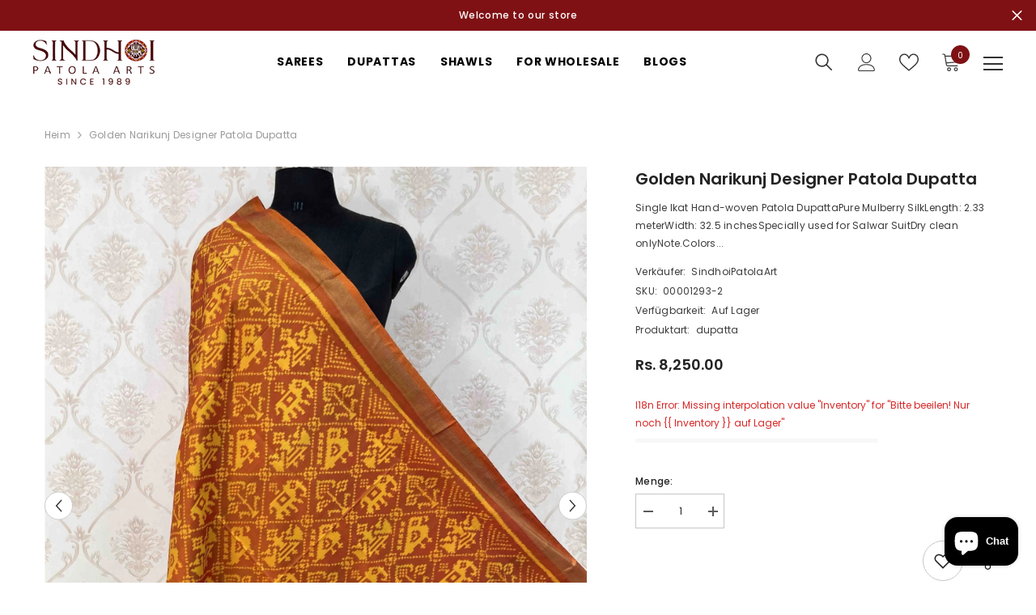

--- FILE ---
content_type: text/html; charset=utf-8
request_url: https://www.sindhoipatola.in/de/products/golden-narikunj-designer-patola-dupatta
body_size: 120145
content:
<!doctype html>
<html class="no-js" lang="de">
    <head>
	

  <!-- Added by AUTOKETING SEO APP -->

  
  
  
  
  
  
  <!-- /Added by AUTOKETING SEO APP -->
  




    <!-- Google Tag Manager -->
<script>(function(w,d,s,l,i){w[l]=w[l]||[];w[l].push({'gtm.start':
new Date().getTime(),event:'gtm.js'});var f=d.getElementsByTagName(s)[0],
j=d.createElement(s),dl=l!='dataLayer'?'&l='+l:'';j.async=true;j.src=
'https://www.googletagmanager.com/gtm.js?id='+i+dl;f.parentNode.insertBefore(j,f);
})(window,document,'script','dataLayer','GTM-P8W82LQ9');</script>
<!-- End Google Tag Manager -->  
	<!-- Added by AVADA SEO Suite -->
	





<meta name="twitter:image" content="http://www.sindhoipatola.in/cdn/shop/products/golden-narikunj-designer-patola-dupatta-129048.jpg?v=1746180316">
    




<!-- Added by AVADA SEO Suite: Product Structured Data -->
<script type="application/ld+json">{
"@context": "https://schema.org/",
"@type": "Product",
"@id": "https://www.sindhoipatola.in/de/products/golden-narikunj-designer-patola-dupatta",
"name": "Golden Narikunj Designer Patola Dupatta",
"description": "Single Ikat Hand-woven Patola DupattaPure Mulberry SilkLength: 2.33 meterWidth: 32.5 inchesSpecially used for Salwar SuitDry clean onlyNote.Colors may be slightly varied due to different temperatures of Display which you have seenThis product has been woven by hand and may have slight irregularities that are a natural outcome of human involvement in this process",
"brand": {
  "@type": "Brand",
  "name": "SindhoiPatolaArt"
},
"offers": {
  "@type": "Offer",
  "price": "8250.0",
  "priceCurrency": "INR",
  "itemCondition": "https://schema.org/NewCondition",
  "availability": "https://schema.org/InStock",
  "url": "https://www.sindhoipatola.in/de/products/golden-narikunj-designer-patola-dupatta"
},
"image": [
  "https://www.sindhoipatola.in/cdn/shop/products/golden-narikunj-designer-patola-dupatta-129048.jpg?v=1746180316",
  "https://www.sindhoipatola.in/cdn/shop/products/golden-narikunj-designer-patola-dupatta-860813.jpg?v=1746180316",
  "https://www.sindhoipatola.in/cdn/shop/products/golden-narikunj-designer-patola-dupatta-692824.jpg?v=1746180317",
  "https://www.sindhoipatola.in/cdn/shop/products/golden-narikunj-designer-patola-dupatta-271401.jpg?v=1746180316"
],
"releaseDate": "2023-03-27 13:58:17 +0530",
"sku": "00001293-2",
"mpn": "00001293-2"}</script>
<!-- /Added by AVADA SEO Suite --><!-- Added by AVADA SEO Suite: Breadcrumb Structured Data  -->
<script type="application/ld+json">{
  "@context": "https://schema.org",
  "@type": "BreadcrumbList",
  "itemListElement": [{
    "@type": "ListItem",
    "position": 1,
    "name": "Home",
    "item": "https://www.sindhoipatola.in"
  }, {
    "@type": "ListItem",
    "position": 2,
    "name": "Golden Narikunj Designer Patola Dupatta",
    "item": "https://www.sindhoipatola.in/de/products/golden-narikunj-designer-patola-dupatta"
  }]
}
</script>
<!-- Added by AVADA SEO Suite -->




	<!-- /Added by AVADA SEO Suite -->
        <meta charset="utf-8">
        <meta http-equiv="X-UA-Compatible" content="IE=edge">
        <meta name="viewport" content="width=device-width,initial-scale=1">
        <meta name="theme-color" content="">
        <link rel="canonical" href="https://www.sindhoipatola.in/de/products/golden-narikunj-designer-patola-dupatta">
        <link rel="canonical" href="https://www.sindhoipatola.in/de/products/golden-narikunj-designer-patola-dupatta" canonical-shop-url="https://www.sindhoipatola.in/"><link rel="shortcut icon" href="//www.sindhoipatola.in/cdn/shop/files/Elephant_Logo_32x32.png?v=1703165366" type="image/png"><link rel="preconnect" href="https://cdn.shopify.com" crossorigin>
        <title>
            Golden Narikunj Designer Patola Dupatta
 &ndash; SindhoiPatolaArt</title>
        
            <meta name="description" content="Single Ikat Hand-woven Patola DupattaPure Mulberry SilkLength: 2.33 meterWidth: 32.5 inchesSpecially used for Salwar SuitDry clean onlyNote.Colors may be slightly varied due to different temperatures of Display which you have seenThis product has been woven by hand and may have slight irregularities that are a natural ">
        
        

<meta property="og:site_name" content="SindhoiPatolaArt">
<meta property="og:url" content="https://www.sindhoipatola.in/de/products/golden-narikunj-designer-patola-dupatta">
<meta property="og:title" content="Golden Narikunj Designer Patola Dupatta">
<meta property="og:type" content="product">
<meta property="og:description" content="Single Ikat Hand-woven Patola DupattaPure Mulberry SilkLength: 2.33 meterWidth: 32.5 inchesSpecially used for Salwar SuitDry clean onlyNote.Colors may be slightly varied due to different temperatures of Display which you have seenThis product has been woven by hand and may have slight irregularities that are a natural "><meta property="og:image" content="http://www.sindhoipatola.in/cdn/shop/products/golden-narikunj-designer-patola-dupatta-129048.jpg?v=1746180316">
  <meta property="og:image:secure_url" content="https://www.sindhoipatola.in/cdn/shop/products/golden-narikunj-designer-patola-dupatta-129048.jpg?v=1746180316">
  <meta property="og:image:width" content="1638">
  <meta property="og:image:height" content="2048"><meta property="og:price:amount" content="8,250.00">
  <meta property="og:price:currency" content="INR"><meta name="twitter:site" content="@sindhoipatola"><meta name="twitter:card" content="summary_large_image">
<meta name="twitter:title" content="Golden Narikunj Designer Patola Dupatta">
<meta name="twitter:description" content="Single Ikat Hand-woven Patola DupattaPure Mulberry SilkLength: 2.33 meterWidth: 32.5 inchesSpecially used for Salwar SuitDry clean onlyNote.Colors may be slightly varied due to different temperatures of Display which you have seenThis product has been woven by hand and may have slight irregularities that are a natural ">

        

  <!-- Avada Email Marketing Script -->
 

<script>window.AVADA_EM_POPUP_CACHE = 1677935397817;window.AVADA_EM_PUSH_CACHE = 1669118874546;</script>








        <script>
            const date = new Date();
            window.AVADA_EM = window.AVADA_EM || {};
            window.AVADA_EM.template = "product";
            window.AVADA_EM.shopId = 'FFEcK2TEm6bim5t0BI8T';
            window.AVADA_EM.disablePopupScript = true;
            window.AVADA_EM.disableTrackingScript = true;
            window.AVADA_EM.disablePushScript = true;
            const params = new URL(document.location).searchParams;
            if (params.get('_avde') && params.get('redirectUrl')) {
              window.location.replace(params.get('redirectUrl'));
            }
            window.AVADA_EM.isTrackingEnabled = true;
            window.AVADA_EM.cart = {"note":null,"attributes":{},"original_total_price":0,"total_price":0,"total_discount":0,"total_weight":0.0,"item_count":0,"items":[],"requires_shipping":false,"currency":"INR","items_subtotal_price":0,"cart_level_discount_applications":[],"checkout_charge_amount":0};
        </script>
  <!-- /Avada Email Marketing Script -->

<script>window.performance && window.performance.mark && window.performance.mark('shopify.content_for_header.start');</script><meta id="shopify-digital-wallet" name="shopify-digital-wallet" content="/24207654992/digital_wallets/dialog">
<link rel="alternate" hreflang="x-default" href="https://www.sindhoipatola.in/products/golden-narikunj-designer-patola-dupatta">
<link rel="alternate" hreflang="en" href="https://www.sindhoipatola.in/products/golden-narikunj-designer-patola-dupatta">
<link rel="alternate" hreflang="de" href="https://www.sindhoipatola.in/de/products/golden-narikunj-designer-patola-dupatta">
<link rel="alternate" type="application/json+oembed" href="https://www.sindhoipatola.in/de/products/golden-narikunj-designer-patola-dupatta.oembed">
<script async="async" src="/checkouts/internal/preloads.js?locale=de-IN"></script>
<script id="shopify-features" type="application/json">{"accessToken":"690efe8d599f0adbb8a1cb886785a470","betas":["rich-media-storefront-analytics"],"domain":"www.sindhoipatola.in","predictiveSearch":true,"shopId":24207654992,"locale":"de"}</script>
<script>var Shopify = Shopify || {};
Shopify.shop = "sindhoipatolaart.myshopify.com";
Shopify.locale = "de";
Shopify.currency = {"active":"INR","rate":"1.0"};
Shopify.country = "IN";
Shopify.theme = {"name":"Sindhoi Patola Art","id":131459219650,"schema_name":"Ella","schema_version":"6.2.3","theme_store_id":null,"role":"main"};
Shopify.theme.handle = "null";
Shopify.theme.style = {"id":null,"handle":null};
Shopify.cdnHost = "www.sindhoipatola.in/cdn";
Shopify.routes = Shopify.routes || {};
Shopify.routes.root = "/de/";</script>
<script type="module">!function(o){(o.Shopify=o.Shopify||{}).modules=!0}(window);</script>
<script>!function(o){function n(){var o=[];function n(){o.push(Array.prototype.slice.apply(arguments))}return n.q=o,n}var t=o.Shopify=o.Shopify||{};t.loadFeatures=n(),t.autoloadFeatures=n()}(window);</script>
<script id="shop-js-analytics" type="application/json">{"pageType":"product"}</script>
<script defer="defer" async type="module" src="//www.sindhoipatola.in/cdn/shopifycloud/shop-js/modules/v2/client.init-shop-cart-sync_e98Ab_XN.de.esm.js"></script>
<script defer="defer" async type="module" src="//www.sindhoipatola.in/cdn/shopifycloud/shop-js/modules/v2/chunk.common_Pcw9EP95.esm.js"></script>
<script defer="defer" async type="module" src="//www.sindhoipatola.in/cdn/shopifycloud/shop-js/modules/v2/chunk.modal_CzmY4ZhL.esm.js"></script>
<script type="module">
  await import("//www.sindhoipatola.in/cdn/shopifycloud/shop-js/modules/v2/client.init-shop-cart-sync_e98Ab_XN.de.esm.js");
await import("//www.sindhoipatola.in/cdn/shopifycloud/shop-js/modules/v2/chunk.common_Pcw9EP95.esm.js");
await import("//www.sindhoipatola.in/cdn/shopifycloud/shop-js/modules/v2/chunk.modal_CzmY4ZhL.esm.js");

  window.Shopify.SignInWithShop?.initShopCartSync?.({"fedCMEnabled":true,"windoidEnabled":true});

</script>
<script>(function() {
  var isLoaded = false;
  function asyncLoad() {
    if (isLoaded) return;
    isLoaded = true;
    var urls = ["https:\/\/chimpstatic.com\/mcjs-connected\/js\/users\/683ac2c860ec5c92dc734cf7b\/cc2f3917d126d0a4f668bbbe4.js?shop=sindhoipatolaart.myshopify.com","https:\/\/seo.apps.avada.io\/scripttag\/avada-seo-installed.js?shop=sindhoipatolaart.myshopify.com","https:\/\/atlantis.live.zoko.io\/scripts\/main.js?v=v2\u0026shop=sindhoipatolaart.myshopify.com"];
    for (var i = 0; i < urls.length; i++) {
      var s = document.createElement('script');
      s.type = 'text/javascript';
      s.async = true;
      s.src = urls[i];
      var x = document.getElementsByTagName('script')[0];
      x.parentNode.insertBefore(s, x);
    }
  };
  if(window.attachEvent) {
    window.attachEvent('onload', asyncLoad);
  } else {
    window.addEventListener('load', asyncLoad, false);
  }
})();</script>
<script id="__st">var __st={"a":24207654992,"offset":19800,"reqid":"1825b327-9dda-4b60-b57f-0a2f78782a81-1769035087","pageurl":"www.sindhoipatola.in\/de\/products\/golden-narikunj-designer-patola-dupatta","u":"426ff7287aa4","p":"product","rtyp":"product","rid":8193404600638};</script>
<script>window.ShopifyPaypalV4VisibilityTracking = true;</script>
<script id="captcha-bootstrap">!function(){'use strict';const t='contact',e='account',n='new_comment',o=[[t,t],['blogs',n],['comments',n],[t,'customer']],c=[[e,'customer_login'],[e,'guest_login'],[e,'recover_customer_password'],[e,'create_customer']],r=t=>t.map((([t,e])=>`form[action*='/${t}']:not([data-nocaptcha='true']) input[name='form_type'][value='${e}']`)).join(','),a=t=>()=>t?[...document.querySelectorAll(t)].map((t=>t.form)):[];function s(){const t=[...o],e=r(t);return a(e)}const i='password',u='form_key',d=['recaptcha-v3-token','g-recaptcha-response','h-captcha-response',i],f=()=>{try{return window.sessionStorage}catch{return}},m='__shopify_v',_=t=>t.elements[u];function p(t,e,n=!1){try{const o=window.sessionStorage,c=JSON.parse(o.getItem(e)),{data:r}=function(t){const{data:e,action:n}=t;return t[m]||n?{data:e,action:n}:{data:t,action:n}}(c);for(const[e,n]of Object.entries(r))t.elements[e]&&(t.elements[e].value=n);n&&o.removeItem(e)}catch(o){console.error('form repopulation failed',{error:o})}}const l='form_type',E='cptcha';function T(t){t.dataset[E]=!0}const w=window,h=w.document,L='Shopify',v='ce_forms',y='captcha';let A=!1;((t,e)=>{const n=(g='f06e6c50-85a8-45c8-87d0-21a2b65856fe',I='https://cdn.shopify.com/shopifycloud/storefront-forms-hcaptcha/ce_storefront_forms_captcha_hcaptcha.v1.5.2.iife.js',D={infoText:'Durch hCaptcha geschützt',privacyText:'Datenschutz',termsText:'Allgemeine Geschäftsbedingungen'},(t,e,n)=>{const o=w[L][v],c=o.bindForm;if(c)return c(t,g,e,D).then(n);var r;o.q.push([[t,g,e,D],n]),r=I,A||(h.body.append(Object.assign(h.createElement('script'),{id:'captcha-provider',async:!0,src:r})),A=!0)});var g,I,D;w[L]=w[L]||{},w[L][v]=w[L][v]||{},w[L][v].q=[],w[L][y]=w[L][y]||{},w[L][y].protect=function(t,e){n(t,void 0,e),T(t)},Object.freeze(w[L][y]),function(t,e,n,w,h,L){const[v,y,A,g]=function(t,e,n){const i=e?o:[],u=t?c:[],d=[...i,...u],f=r(d),m=r(i),_=r(d.filter((([t,e])=>n.includes(e))));return[a(f),a(m),a(_),s()]}(w,h,L),I=t=>{const e=t.target;return e instanceof HTMLFormElement?e:e&&e.form},D=t=>v().includes(t);t.addEventListener('submit',(t=>{const e=I(t);if(!e)return;const n=D(e)&&!e.dataset.hcaptchaBound&&!e.dataset.recaptchaBound,o=_(e),c=g().includes(e)&&(!o||!o.value);(n||c)&&t.preventDefault(),c&&!n&&(function(t){try{if(!f())return;!function(t){const e=f();if(!e)return;const n=_(t);if(!n)return;const o=n.value;o&&e.removeItem(o)}(t);const e=Array.from(Array(32),(()=>Math.random().toString(36)[2])).join('');!function(t,e){_(t)||t.append(Object.assign(document.createElement('input'),{type:'hidden',name:u})),t.elements[u].value=e}(t,e),function(t,e){const n=f();if(!n)return;const o=[...t.querySelectorAll(`input[type='${i}']`)].map((({name:t})=>t)),c=[...d,...o],r={};for(const[a,s]of new FormData(t).entries())c.includes(a)||(r[a]=s);n.setItem(e,JSON.stringify({[m]:1,action:t.action,data:r}))}(t,e)}catch(e){console.error('failed to persist form',e)}}(e),e.submit())}));const S=(t,e)=>{t&&!t.dataset[E]&&(n(t,e.some((e=>e===t))),T(t))};for(const o of['focusin','change'])t.addEventListener(o,(t=>{const e=I(t);D(e)&&S(e,y())}));const B=e.get('form_key'),M=e.get(l),P=B&&M;t.addEventListener('DOMContentLoaded',(()=>{const t=y();if(P)for(const e of t)e.elements[l].value===M&&p(e,B);[...new Set([...A(),...v().filter((t=>'true'===t.dataset.shopifyCaptcha))])].forEach((e=>S(e,t)))}))}(h,new URLSearchParams(w.location.search),n,t,e,['guest_login'])})(!0,!0)}();</script>
<script integrity="sha256-4kQ18oKyAcykRKYeNunJcIwy7WH5gtpwJnB7kiuLZ1E=" data-source-attribution="shopify.loadfeatures" defer="defer" src="//www.sindhoipatola.in/cdn/shopifycloud/storefront/assets/storefront/load_feature-a0a9edcb.js" crossorigin="anonymous"></script>
<script data-source-attribution="shopify.dynamic_checkout.dynamic.init">var Shopify=Shopify||{};Shopify.PaymentButton=Shopify.PaymentButton||{isStorefrontPortableWallets:!0,init:function(){window.Shopify.PaymentButton.init=function(){};var t=document.createElement("script");t.src="https://www.sindhoipatola.in/cdn/shopifycloud/portable-wallets/latest/portable-wallets.de.js",t.type="module",document.head.appendChild(t)}};
</script>
<script data-source-attribution="shopify.dynamic_checkout.buyer_consent">
  function portableWalletsHideBuyerConsent(e){var t=document.getElementById("shopify-buyer-consent"),n=document.getElementById("shopify-subscription-policy-button");t&&n&&(t.classList.add("hidden"),t.setAttribute("aria-hidden","true"),n.removeEventListener("click",e))}function portableWalletsShowBuyerConsent(e){var t=document.getElementById("shopify-buyer-consent"),n=document.getElementById("shopify-subscription-policy-button");t&&n&&(t.classList.remove("hidden"),t.removeAttribute("aria-hidden"),n.addEventListener("click",e))}window.Shopify?.PaymentButton&&(window.Shopify.PaymentButton.hideBuyerConsent=portableWalletsHideBuyerConsent,window.Shopify.PaymentButton.showBuyerConsent=portableWalletsShowBuyerConsent);
</script>
<script>
  function portableWalletsCleanup(e){e&&e.src&&console.error("Failed to load portable wallets script "+e.src);var t=document.querySelectorAll("shopify-accelerated-checkout .shopify-payment-button__skeleton, shopify-accelerated-checkout-cart .wallet-cart-button__skeleton"),e=document.getElementById("shopify-buyer-consent");for(let e=0;e<t.length;e++)t[e].remove();e&&e.remove()}function portableWalletsNotLoadedAsModule(e){e instanceof ErrorEvent&&"string"==typeof e.message&&e.message.includes("import.meta")&&"string"==typeof e.filename&&e.filename.includes("portable-wallets")&&(window.removeEventListener("error",portableWalletsNotLoadedAsModule),window.Shopify.PaymentButton.failedToLoad=e,"loading"===document.readyState?document.addEventListener("DOMContentLoaded",window.Shopify.PaymentButton.init):window.Shopify.PaymentButton.init())}window.addEventListener("error",portableWalletsNotLoadedAsModule);
</script>

<script type="module" src="https://www.sindhoipatola.in/cdn/shopifycloud/portable-wallets/latest/portable-wallets.de.js" onError="portableWalletsCleanup(this)" crossorigin="anonymous"></script>
<script nomodule>
  document.addEventListener("DOMContentLoaded", portableWalletsCleanup);
</script>

<script id='scb4127' type='text/javascript' async='' src='https://www.sindhoipatola.in/cdn/shopifycloud/privacy-banner/storefront-banner.js'></script><link id="shopify-accelerated-checkout-styles" rel="stylesheet" media="screen" href="https://www.sindhoipatola.in/cdn/shopifycloud/portable-wallets/latest/accelerated-checkout-backwards-compat.css" crossorigin="anonymous">
<style id="shopify-accelerated-checkout-cart">
        #shopify-buyer-consent {
  margin-top: 1em;
  display: inline-block;
  width: 100%;
}

#shopify-buyer-consent.hidden {
  display: none;
}

#shopify-subscription-policy-button {
  background: none;
  border: none;
  padding: 0;
  text-decoration: underline;
  font-size: inherit;
  cursor: pointer;
}

#shopify-subscription-policy-button::before {
  box-shadow: none;
}

      </style>
<script id="sections-script" data-sections="header-02" defer="defer" src="//www.sindhoipatola.in/cdn/shop/t/6/compiled_assets/scripts.js?v=4798"></script>
<script>window.performance && window.performance.mark && window.performance.mark('shopify.content_for_header.end');</script>

        <style>
    @import url('https://fonts.googleapis.com/css?family=Poppins:300,300i,400,400i,500,500i,600,600i,700,700i,800,800i&display=swap');
                

          
                    
          
    

    :root {
        /* Settings Body */
        
            --font-body-family: Poppins;
        
        --font-body-size: 12px;
        --font-body-weight: 400;
        --body-line-height: 22px;
        --body-letter-spacing: .02em;

        /* Settings Heading */
        
            --font-heading-family: Poppins;
        
        --font-heading-size: 16px;
        --font-heading-weight: 700;
        --font-heading-style: normal;
        --heading-line-height: 24px;
        --heading-letter-spacing: .05em;
        --heading-text-transform: uppercase;
        --heading-border-height: 2px;

        /* Settings Navigation */
        /* Menu Lv1 */
        
            --font-menu-lv1-family: Poppins;
        
        --font-menu-lv1-size: 14px;
        --font-menu-lv1-weight: 700;
        --menu-lv1-line-height: 22px;
        --menu-lv1-letter-spacing: .05em;
        --menu-lv1-text-transform: uppercase;

        /* Menu Lv2 */
        
            --font-menu-lv2-family: Poppins;
        
        --font-menu-lv2-size: 12px;
        --font-menu-lv2-weight: 400;
        --menu-lv2-line-height: 22px;
        --menu-lv2-letter-spacing: .02em;
        --menu-lv2-text-transform: capitalize;

        /* Menu Lv3 */
        
            --font-menu-lv3-family: Poppins;
        
        --font-menu-lv3-size: 12px;
        --font-menu-lv3-weight: 400;
        --menu-lv3-line-height: 22px;
        --menu-lv3-letter-spacing: .02em;
        --menu-lv3-text-transform: capitalize;

        /* Mega Menu Lv2 */
        
            --font-mega-menu-lv2-family: Poppins;
        
        --font-mega-menu-lv2-size: 12px;
        --font-mega-menu-lv2-weight: 600;
        --font-mega-menu-lv2-style: normal;
        --mega-menu-lv2-line-height: 22px;
        --mega-menu-lv2-letter-spacing: .02em;
        --mega-menu-lv2-text-transform: uppercase;

        /* Mega Menu Lv3 */
        
            --font-mega-menu-lv3-family: Poppins;
        
        --font-mega-menu-lv3-size: 12px;
        --font-mega-menu-lv3-weight: 400;
        --mega-menu-lv3-line-height: 22px;
        --mega-menu-lv3-letter-spacing: .02em;
        --mega-menu-lv3-text-transform: capitalize;

        /* Product Card Title */--product-title-font: Poppins;--product-title-font-size : 12px;
        --product-title-font-weight : 400;
        --product-title-line-height: 22px;
        --product-title-letter-spacing: .02em;
        --product-title-line-text : 2;
        --product-title-text-transform : capitalize;
        --product-title-margin-bottom: 10px;

        /* Product Card Vendor */--product-vendor-font: Poppins;--product-vendor-font-size : 12px;
        --product-vendor-font-weight : 400;
        --product-vendor-font-style : normal;
        --product-vendor-line-height: 22px;
        --product-vendor-letter-spacing: .02em;
        --product-vendor-text-transform : uppercase;
        --product-vendor-margin-bottom: 0px;

        /* Product Card Price */--product-price-font: Poppins;--product-price-font-size : 14px;
        --product-price-font-weight : 600;
        --product-price-line-height: 22px;
        --product-price-letter-spacing: .02em;
        --product-price-margin-top: 0px;
        --product-price-margin-bottom: 13px;

        /* Product Card Badge */--badge-font: Poppins;--badge-font-size : 12px;
        --badge-font-weight : 400;
        --badge-text-transform : capitalize;
        --badge-letter-spacing: .02em;
        --badge-line-height: 20px;
        --badge-border-radius: 0px;
        --badge-padding-top: 0px;
        --badge-padding-bottom: 0px;
        --badge-padding-left-right: 8px;
        --badge-postion-top: 0px;
        --badge-postion-left-right: 0px;

        /* Product Quickview */
        --product-quickview-font-size : 12px;
        --product-quickview-line-height: 23px;
        --product-quickview-border-radius: 1px;
        --product-quickview-padding-top: 0px;
        --product-quickview-padding-bottom: 0px;
        --product-quickview-padding-left-right: 7px;
        --product-quickview-sold-out-product: #e95144;--product-quickview-box-shadow: none;/* Blog Card Tile */--blog-title-font: Poppins;--blog-title-font-size : 20px;
        --blog-title-font-weight : 700;
        --blog-title-line-height: 29px;
        --blog-title-letter-spacing: .09em;
        --blog-title-text-transform : uppercase;

        /* Blog Card Info (Date, Author) */--blog-info-font: Poppins;--blog-info-font-size : 14px;
        --blog-info-font-weight : 400;
        --blog-info-line-height: 20px;
        --blog-info-letter-spacing: .02em;
        --blog-info-text-transform : uppercase;

        /* Button 1 */--btn-1-font-family: Poppins;--btn-1-font-size: 14px;
        --btn-1-font-weight: 700;
        --btn-1-text-transform: uppercase;
        --btn-1-line-height: 22px;
        --btn-1-letter-spacing: .05em;
        --btn-1-text-align: center;
        --btn-1-border-radius: 0px;
        --btn-1-border-width: 1px;
        --btn-1-border-style: solid;
        --btn-1-padding-top: 10px;
        --btn-1-padding-bottom: 10px;
        --btn-1-horizontal-length: 0px;
        --btn-1-vertical-length: 0px;
        --btn-1-blur-radius: 0px;
        --btn-1-spread: 0px;
        
        
        
          --btn-1-all-bg-opacity-hover: rgba(0, 0, 0, 0.5);
        
        
            --btn-1-inset: ;
        

        /* Button 2 */--btn-2-font-family: Poppins;--btn-2-font-size: 18px;
        --btn-2-font-weight: 700;
        --btn-2-text-transform: uppercase;
        --btn-2-line-height: 23px;
        --btn-2-letter-spacing: .05em;
        --btn-2-text-align: right;
        --btn-2-border-radius: 6px;
        --btn-2-border-width: 1px;
        --btn-2-border-style: solid;
        --btn-2-padding-top: 20px;
        --btn-2-padding-bottom: 20px;
        --btn-2-horizontal-length: 4px;
        --btn-2-vertical-length: 4px;
        --btn-2-blur-radius: 7px;
        --btn-2-spread: 0px;
        
        
          --btn-2-all-bg-opacity: rgba(25, 145, 226, 0.5);
        
        
          --btn-2-all-bg-opacity-hover: rgba(0, 0, 0, 0.5);
        
        
            --btn-2-inset: ;
        

        /* Button 3 */--btn-3-font-family: Poppins;--btn-3-font-size: 14px;
        --btn-3-font-weight: 700;
        --btn-3-text-transform: uppercase;
        --btn-3-line-height: 22px;
        --btn-3-letter-spacing: .05em;
        --btn-3-text-align: center;
        --btn-3-border-radius: 0px;
        --btn-3-border-width: 1px;
        --btn-3-border-style: solid;
        --btn-3-padding-top: 10px;
        --btn-3-padding-bottom: 10px;
        --btn-3-horizontal-length: 0px;
        --btn-3-vertical-length: 0px;
        --btn-3-blur-radius: 0px;
        --btn-3-spread: 0px;
        
        
          --btn-3-all-bg-opacity: rgba(0, 0, 0, 0.1);
        
        
          --btn-3-all-bg-opacity-hover: rgba(0, 0, 0, 0.1);
        

        
            --btn-3-inset: ;
        

        /* Footer Heading */--footer-heading-font-family: Poppins;--footer-heading-font-size : 15px;
        --footer-heading-font-weight : 600;
        --footer-heading-line-height : 22px;
        --footer-heading-letter-spacing : .05em;
        --footer-heading-text-transform : uppercase;

        /* Footer Link */--footer-link-font-family: Poppins;--footer-link-font-size : 12px;
        --footer-link-font-weight : 400;
        --footer-link-line-height : 28px;
        --footer-link-letter-spacing : .02em;
        --footer-link-text-transform : capitalize;

        /* Page Title */
        
            --font-page-title-family: Poppins;
        
        --font-page-title-size: 20px;
        --font-page-title-weight: 700;
        --font-page-title-style: normal;
        --page-title-line-height: 20px;
        --page-title-letter-spacing: .05em;
        --page-title-text-transform: uppercase;

        /* Font Product Tab Title */
        --font-tab-type-1: Poppins;
        --font-tab-type-2: Poppins;

        /* Text Size */
        --text-size-font-size : 10px;
        --text-size-font-weight : 400;
        --text-size-line-height : 22px;
        --text-size-letter-spacing : 0;
        --text-size-text-transform : uppercase;
        --text-size-color : #787878;

        /* Font Weight */
        --font-weight-normal: 400;
        --font-weight-medium: 500;
        --font-weight-semibold: 600;
        --font-weight-bold: 700;
        --font-weight-bolder: 800;
        --font-weight-black: 900;

        /* Radio Button */
        --form-label-checkbox-before-bg: #fff;
        --form-label-checkbox-before-border: #cecece;
        --form-label-checkbox-before-bg-checked: #000;

        /* Conatiner */
        --header-custom-width-container: 1600px;
        --body-custom-width-container: 1600px;
        --footer-custom-width-container: 1600px;

        /* Layout Boxed */
        --color-background-layout-boxed: #f8f8f8;/* Arrow */
        --position-horizontal-slick-arrow: 0;

        /* General Color*/
        --color-text: #232323;
        --color-text2: #969696;
        --color-global: #232323;
        --color-white: #FFFFFF;
        --color-grey: #868686;
        --color-black: #202020;
        --color-base-text-rgb: 35, 35, 35;
        --color-base-text2-rgb: 150, 150, 150;
        --color-background: #ffffff;
        --color-background-rgb: 255, 255, 255;
        --color-background-overylay: rgba(255, 255, 255, 0.9);
        --color-base-accent-text: ;
        --color-base-accent-1: ;
        --color-base-accent-2: ;
        --color-link: #232323;
        --color-link-hover: #232323;
        --color-error: #D93333;
        --color-error-bg: #FCEEEE;
        --color-success: #5A5A5A;
        --color-success-bg: #DFF0D8;
        --color-info: #202020;
        --color-info-bg: #FFF2DD;
        --color-link-underline: rgba(35, 35, 35, 0.5);

        --color-breadcrumb: #999999;
        --colors-breadcrumb-hover: #232323;
        --colors-breadcrumb-active: #999999;

        --border-global: #e6e6e6;
        --bg-global: #fafafa;

        --bg-planceholder: #fafafa;

        --color-warning: #fff;
        --bg-warning: #e0b252;

        --color-background-10 : #e9e9e9;
        --color-background-20 : #d3d3d3;
        --color-background-30 : #bdbdbd;
        --color-background-50 : #919191;
        --color-background-global : #919191;

        /* Arrow Color */
        --arrow-color: #323232;
        --arrow-background-color: #fff;
        --arrow-border-color: #ccc;
        --arrow-color-hover: #323232;
        --arrow-background-color-hover: #f8f8f8;
        --arrow-border-color-hover: #f8f8f8;

        --arrow-width: 35px;
        --arrow-height: 35px;
        --arrow-size: px;
        --arrow-size-icon: 17px;
        --arrow-border-radius: 50%;
        --arrow-border-width: 1px;

        /* Pagination Color */
        --pagination-item-color: #3c3c3c;
        --pagination-item-color-active: #3c3c3c;
        --pagination-item-bg-color: 
        #fff;
        --pagination-item-bg-color-active: #fff;
        --pagination-item-border-color: #fff;
        --pagination-item-border-color-active: #ffffff;

        --pagination-arrow-color: #3c3c3c;
        --pagination-arrow-color-active: #3c3c3c;
        --pagination-arrow-bg-color: #fff;
        --pagination-arrow-bg-color-active: #fff;
        --pagination-arrow-border-color: #fff;
        --pagination-arrow-border-color-active: #fff;

        /* Dots Color */
        --dots-color: transparent;
        --dots-border-color: #323232;
        --dots-color-active: #323232;
        --dots-border-color-active: #323232;
        --dots-style2-background-opacity: #00000050;
        --dots-width: 12px;
        --dots-height: 12px;

        /* Button Color */
        --btn-1-color: #FFFFFF;
        --btn-1-bg: #232323;
        --btn-1-border: #232323;
        --btn-1-color-hover: #232323;
        --btn-1-bg-hover: #ffffff;
        --btn-1-border-hover: #232323;

        --btn-2-color: #232323;
        --btn-2-bg: #FFFFFF;
        --btn-2-border: #727272;
        --btn-2-color-hover: #FFFFFF;
        --btn-2-bg-hover: #232323;
        --btn-2-border-hover: #232323;

        --btn-3-color: #FFFFFF;
        --btn-3-bg: #e9514b;
        --btn-3-border: #e9514b;
        --btn-3-color-hover: #ffffff;
        --btn-3-bg-hover: #e9514b;
        --btn-3-border-hover: #e9514b;

        --anchor-transition: all ease .3s;
        --bg-white: #ffffff;
        --bg-black: #000000;
        --bg-grey: #808080;
        --icon: var(--color-text);
        --text-cart: #3c3c3c;
        --duration-short: 100ms;
        --duration-default: 350ms;
        --duration-long: 500ms;

        --form-input-bg: #ffffff;
        --form-input-border: #c7c7c7;
        --form-input-color: #232323;;
        --form-input-placeholder: #868686;
        --form-label: #232323;

        --new-badge-color: #232323;
        --new-badge-bg: #FFFFFF;
        --sale-badge-color: #ffffff;
        --sale-badge-bg: #e95144;
        --sold-out-badge-color: #ffffff;
        --sold-out-badge-bg: #c1c1c1;
        --custom-badge-color: #ffffff;
        --custom-badge-bg: #ffbb49;
        --bundle-badge-color: #ffffff;
        --bundle-badge-bg: #232323;
        
        --product-title-color : #232323;
        --product-title-color-hover : #232323;
        --product-vendor-color : #969696;
        --product-price-color : #232323;
        --product-sale-price-color : #e95144;
        --product-compare-price-color : #969696;
        --product-review-full-color : #000000;
        --product-review-empty-color : #A4A4A4;
        --product-swatch-border : #cbcbcb;
        --product-swatch-border-active : #232323;
        --product-swatch-width : 40px;
        --product-swatch-height : 40px;
        --product-swatch-border-radius : 0px;
        --product-swatch-color-width : 40px;
        --product-swatch-color-height : 40px;
        --product-swatch-color-border-radius : 20px;
        --product-wishlist-color : #000000;
        --product-wishlist-bg : #ffffff;
        --product-wishlist-color-added : #ffffff;
        --product-wishlist-bg-added : #000000;
        --product-compare-color : #000000;
        --product-compare-bg : #FFFFFF;
        --product-compare-color-added : #D12442;
        --product-compare-bg-added : #FFFFFF;
        --product-hot-stock-text-color : #d62828;
        --product-quick-view-color : #000000;
        --product-cart-image-fit : cover;

        
          --product-quick-view-bg : #FFFFFF;
        
        --product-quick-view-color-hover : #FFFFFF;
        --product-quick-view-bg-hover : #000000;

        --product-action-color : #232323;       
        --product-action-bg : #ffffff;
        --product-action-border : #000000;
        --product-action-color-hover : #FFFFFF;
        --product-action-bg-hover : #232323;
        --product-action-border-hover : #232323;

        /* Multilevel Category Filter */
        --color-label-multiLevel-categories: #232323;
        --bg-label-multiLevel-categories: #fff;
        --color-button-multiLevel-categories: #fff;
        --bg-button-multiLevel-categories: #ff8b21;
        --border-button-multiLevel-categories: transparent;
        --hover-color-button-multiLevel-categories: #fff;
        --hover-bg-button-multiLevel-categories: #ff8b21;--cart-item-bg : #ffffff;
            --cart-item-border : #e8e8e8;
            --cart-item-border-width : 1px;
            --cart-item-border-style : solid;

        --w-product-swatch-custom: 30px;
        --h-product-swatch-custom: 30px;
        --w-product-swatch-custom-mb: 20px;
        --h-product-swatch-custom-mb: 20px;
        --font-size-product-swatch-more: 12px;

        --swatch-border : #cbcbcb;
        --swatch-border-active : #232323;

        --variant-size: #232323;
        --variant-size-border: #e7e7e7;
        --variant-size-bg: #ffffff;
        --variant-size-hover: #ffffff;
        --variant-size-border-hover: #232323;
        --variant-size-bg-hover: #232323;

        --variant-bg : #ffffff;
        --variant-color : #232323;
        --variant-bg-active : #ffffff;
        --variant-color-active : #232323;

        /* Font Size Text Social */
        --fontsize-text-social: 12px;
        
        /* Sidebar Animation */
        --page-content-distance: 64px;
        --sidebar-content-distance: 40px;
        --button-transition-ease: cubic-bezier(.25,.46,.45,.94);

        /* Loading Spinner Color */
        --spinner-top-color: #fc0;
        --spinner-right-color: #4dd4c6;
        --spinner-bottom-color: #f00;
        --spinner-left-color: #f6f6f6;
    }
</style>

        <link href="//www.sindhoipatola.in/cdn/shop/t/6/assets/base.css?v=148322568341658345931664606283" rel="stylesheet" type="text/css" media="all" />
<script>document.documentElement.className = document.documentElement.className.replace('no-js', 'js');</script>
      <script async src="https://disablerightclick.upsell-apps.com/script_tag.js?shop=sindhoipatolaart.myshopify.com"></script>
      

	

  <!-- Added by AUTOKETING SEO APP END HEAD -->

  <!-- /Added by AUTOKETING SEO APP END HEAD -->
  



<!-- BEGIN app block: shopify://apps/wishit-theme-sections-library/blocks/app-embed/75718c87-6fbb-4711-96bb-441b314b29ba --><!---- Start of Custom CSS & Javascript added using Custom CSS/JS Plus ---->
<!-- You can copy paste JS/CSS/HTML scripts here -->
<style>
/* Enter your Custom CSS below without style tag */
</style>
<script>
/* Enter your Custom Javascript code below without script tag */
</script>
<!---- End of Custom CSS & Javascript added using Custom CSS/JS Plus ---->
<!-- END app block --><!-- BEGIN app block: shopify://apps/mlv-multi-country-pricing/blocks/mlveda-mcp/a55f20a0-67fc-44fb-8f37-8dfe18bd61a2 -->

  
    <script>console.log("assign true to loadCode for non shopify payments stores")</script>
    
  



<script>console.log("loading currency conversion code")</script>
<script async>

/*! jQuery v3.5.1 | (c) JS Foundation and other contributors | jquery.org/license */
!function(e,t){"use strict";"object"==typeof module&&"object"==typeof module.exports?module.exports=e.document?t(e,!0):function(e){if(!e.document)throw new Error("jQuery requires a window with a document");return t(e)}:t(e)}("undefined"!=typeof window?window:this,function(C,e){"use strict";var t=[],r=Object.getPrototypeOf,s=t.slice,g=t.flat?function(e){return t.flat.call(e)}:function(e){return t.concat.apply([],e)},u=t.push,i=t.indexOf,n={},o=n.toString,v=n.hasOwnProperty,a=v.toString,l=a.call(Object),y={},m=function(e){return"function"==typeof e&&"number"!=typeof e.nodeType},x=function(e){return null!=e&&e===e.window},E=C.document,c={type:!0,src:!0,nonce:!0,noModule:!0};function b(e,t,n){var r,i,o=(n=n||E).createElement("script");if(o.text=e,t)for(r in c)(i=t[r]||t.getAttribute&&t.getAttribute(r))&&o.setAttribute(r,i);n.head.appendChild(o).parentNode.removeChild(o)}function w(e){return null==e?e+"":"object"==typeof e||"function"==typeof e?n[o.call(e)]||"object":typeof e}var f="3.5.1",S=function(e,t){return new S.fn.init(e,t)};function p(e){var t=!!e&&"length"in e&&e.length,n=w(e);return!m(e)&&!x(e)&&("array"===n||0===t||"number"==typeof t&&0<t&&t-1 in e)}S.fn=S.prototype={jquery:f,constructor:S,length:0,toArray:function(){return s.call(this)},get:function(e){return null==e?s.call(this):e<0?this[e+this.length]:this[e]},pushStack:function(e){var t=S.merge(this.constructor(),e);return t.prevObject=this,t},each:function(e){return S.each(this,e)},map:function(n){return this.pushStack(S.map(this,function(e,t){return n.call(e,t,e)}))},slice:function(){return this.pushStack(s.apply(this,arguments))},first:function(){return this.eq(0)},last:function(){return this.eq(-1)},even:function(){return this.pushStack(S.grep(this,function(e,t){return(t+1)%2}))},odd:function(){return this.pushStack(S.grep(this,function(e,t){return t%2}))},eq:function(e){var t=this.length,n=+e+(e<0?t:0);return this.pushStack(0<=n&&n<t?[this[n]]:[])},end:function(){return this.prevObject||this.constructor()},push:u,sort:t.sort,splice:t.splice},S.extend=S.fn.extend=function(){var e,t,n,r,i,o,a=arguments[0]||{},s=1,u=arguments.length,l=!1;for("boolean"==typeof a&&(l=a,a=arguments[s]||{},s++),"object"==typeof a||m(a)||(a={}),s===u&&(a=this,s--);s<u;s++)if(null!=(e=arguments[s]))for(t in e)r=e[t],"__proto__"!==t&&a!==r&&(l&&r&&(S.isPlainObject(r)||(i=Array.isArray(r)))?(n=a[t],o=i&&!Array.isArray(n)?[]:i||S.isPlainObject(n)?n:{},i=!1,a[t]=S.extend(l,o,r)):void 0!==r&&(a[t]=r));return a},S.extend({expando:"jQuery"+(f+Math.random()).replace(/\D/g,""),isReady:!0,error:function(e){throw new Error(e)},noop:function(){},isPlainObject:function(e){var t,n;return!(!e||"[object Object]"!==o.call(e))&&(!(t=r(e))||"function"==typeof(n=v.call(t,"constructor")&&t.constructor)&&a.call(n)===l)},isEmptyObject:function(e){var t;for(t in e)return!1;return!0},globalEval:function(e,t,n){b(e,{nonce:t&&t.nonce},n)},each:function(e,t){var n,r=0;if(p(e)){for(n=e.length;r<n;r++)if(!1===t.call(e[r],r,e[r]))break}else for(r in e)if(!1===t.call(e[r],r,e[r]))break;return e},makeArray:function(e,t){var n=t||[];return null!=e&&(p(Object(e))?S.merge(n,"string"==typeof e?[e]:e):u.call(n,e)),n},inArray:function(e,t,n){return null==t?-1:i.call(t,e,n)},merge:function(e,t){for(var n=+t.length,r=0,i=e.length;r<n;r++)e[i++]=t[r];return e.length=i,e},grep:function(e,t,n){for(var r=[],i=0,o=e.length,a=!n;i<o;i++)!t(e[i],i)!==a&&r.push(e[i]);return r},map:function(e,t,n){var r,i,o=0,a=[];if(p(e))for(r=e.length;o<r;o++)null!=(i=t(e[o],o,n))&&a.push(i);else for(o in e)null!=(i=t(e[o],o,n))&&a.push(i);return g(a)},guid:1,support:y}),"function"==typeof Symbol&&(S.fn[Symbol.iterator]=t[Symbol.iterator]),S.each("Boolean Number String Function Array Date RegExp Object Error Symbol".split(" "),function(e,t){n["[object "+t+"]"]=t.toLowerCase()});var d=function(n){var e,d,b,o,i,h,f,g,w,u,l,T,C,a,E,v,s,c,y,S="sizzle"+1*new Date,p=n.document,k=0,r=0,m=ue(),x=ue(),A=ue(),N=ue(),D=function(e,t){return e===t&&(l=!0),0},j={}.hasOwnProperty,t=[],q=t.pop,L=t.push,H=t.push,O=t.slice,P=function(e,t){for(var n=0,r=e.length;n<r;n++)if(e[n]===t)return n;return-1},R="checked|selected|async|autofocus|autoplay|controls|defer|disabled|hidden|ismap|loop|multiple|open|readonly|required|scoped",M="[\\x20\\t\\r\\n\\f]",I="(?:\\\\[\\da-fA-F]{1,6}"+M+"?|\\\\[^\\r\\n\\f]|[\\w-]|[^\0-\\x7f])+",W="\\["+M+"*("+I+")(?:"+M+"*([*^$|!~]?=)"+M+"*(?:'((?:\\\\.|[^\\\\'])*)'|\"((?:\\\\.|[^\\\\\"])*)\"|("+I+"))|)"+M+"*\\]",F=":("+I+")(?:\\((('((?:\\\\.|[^\\\\'])*)'|\"((?:\\\\.|[^\\\\\"])*)\")|((?:\\\\.|[^\\\\()[\\]]|"+W+")*)|.*)\\)|)",B=new RegExp(M+"+","g"),$=new RegExp("^"+M+"+|((?:^|[^\\\\])(?:\\\\.)*)"+M+"+$","g"),_=new RegExp("^"+M+"*,"+M+"*"),z=new RegExp("^"+M+"*([>+~]|"+M+")"+M+"*"),U=new RegExp(M+"|>"),X=new RegExp(F),V=new RegExp("^"+I+"$"),G={ID:new RegExp("^#("+I+")"),CLASS:new RegExp("^\\.("+I+")"),TAG:new RegExp("^("+I+"|[*])"),ATTR:new RegExp("^"+W),PSEUDO:new RegExp("^"+F),CHILD:new RegExp("^:(only|first|last|nth|nth-last)-(child|of-type)(?:\\("+M+"*(even|odd|(([+-]|)(\\d*)n|)"+M+"*(?:([+-]|)"+M+"*(\\d+)|))"+M+"*\\)|)","i"),bool:new RegExp("^(?:"+R+")$","i"),needsContext:new RegExp("^"+M+"*[>+~]|:(even|odd|eq|gt|lt|nth|first|last)(?:\\("+M+"*((?:-\\d)?\\d*)"+M+"*\\)|)(?=[^-]|$)","i")},Y=/HTML$/i,Q=/^(?:input|select|textarea|button)$/i,J=/^h\d$/i,K=/^[^{]+\{\s*\[native \w/,Z=/^(?:#([\w-]+)|(\w+)|\.([\w-]+))$/,ee=/[+~]/,te=new RegExp("\\\\[\\da-fA-F]{1,6}"+M+"?|\\\\([^\\r\\n\\f])","g"),ne=function(e,t){var n="0x"+e.slice(1)-65536;return t||(n<0?String.fromCharCode(n+65536):String.fromCharCode(n>>10|55296,1023&n|56320))},re=/([\0-\x1f\x7f]|^-?\d)|^-$|[^\0-\x1f\x7f-\uFFFF\w-]/g,ie=function(e,t){return t?"\0"===e?"\ufffd":e.slice(0,-1)+"\\"+e.charCodeAt(e.length-1).toString(16)+" ":"\\"+e},oe=function(){T()},ae=be(function(e){return!0===e.disabled&&"fieldset"===e.nodeName.toLowerCase()},{dir:"parentNode",next:"legend"});try{H.apply(t=O.call(p.childNodes),p.childNodes),t[p.childNodes.length].nodeType}catch(e){H={apply:t.length?function(e,t){L.apply(e,O.call(t))}:function(e,t){var n=e.length,r=0;while(e[n++]=t[r++]);e.length=n-1}}}function se(t,e,n,r){var i,o,a,s,u,l,c,f=e&&e.ownerDocument,p=e?e.nodeType:9;if(n=n||[],"string"!=typeof t||!t||1!==p&&9!==p&&11!==p)return n;if(!r&&(T(e),e=e||C,E)){if(11!==p&&(u=Z.exec(t)))if(i=u[1]){if(9===p){if(!(a=e.getElementById(i)))return n;if(a.id===i)return n.push(a),n}else if(f&&(a=f.getElementById(i))&&y(e,a)&&a.id===i)return n.push(a),n}else{if(u[2])return H.apply(n,e.getElementsByTagName(t)),n;if((i=u[3])&&d.getElementsByClassName&&e.getElementsByClassName)return H.apply(n,e.getElementsByClassName(i)),n}if(d.qsa&&!N[t+" "]&&(!v||!v.test(t))&&(1!==p||"object"!==e.nodeName.toLowerCase())){if(c=t,f=e,1===p&&(U.test(t)||z.test(t))){(f=ee.test(t)&&ye(e.parentNode)||e)===e&&d.scope||((s=e.getAttribute("id"))?s=s.replace(re,ie):e.setAttribute("id",s=S)),o=(l=h(t)).length;while(o--)l[o]=(s?"#"+s:":scope")+" "+xe(l[o]);c=l.join(",")}try{return H.apply(n,f.querySelectorAll(c)),n}catch(e){N(t,!0)}finally{s===S&&e.removeAttribute("id")}}}return g(t.replace($,"$1"),e,n,r)}function ue(){var r=[];return function e(t,n){return r.push(t+" ")>b.cacheLength&&delete e[r.shift()],e[t+" "]=n}}function le(e){return e[S]=!0,e}function ce(e){var t=C.createElement("fieldset");try{return!!e(t)}catch(e){return!1}finally{t.parentNode&&t.parentNode.removeChild(t),t=null}}function fe(e,t){var n=e.split("|"),r=n.length;while(r--)b.attrHandle[n[r]]=t}function pe(e,t){var n=t&&e,r=n&&1===e.nodeType&&1===t.nodeType&&e.sourceIndex-t.sourceIndex;if(r)return r;if(n)while(n=n.nextSibling)if(n===t)return-1;return e?1:-1}function de(t){return function(e){return"input"===e.nodeName.toLowerCase()&&e.type===t}}function he(n){return function(e){var t=e.nodeName.toLowerCase();return("input"===t||"button"===t)&&e.type===n}}function ge(t){return function(e){return"form"in e?e.parentNode&&!1===e.disabled?"label"in e?"label"in e.parentNode?e.parentNode.disabled===t:e.disabled===t:e.isDisabled===t||e.isDisabled!==!t&&ae(e)===t:e.disabled===t:"label"in e&&e.disabled===t}}function ve(a){return le(function(o){return o=+o,le(function(e,t){var n,r=a([],e.length,o),i=r.length;while(i--)e[n=r[i]]&&(e[n]=!(t[n]=e[n]))})})}function ye(e){return e&&"undefined"!=typeof e.getElementsByTagName&&e}for(e in d=se.support={},i=se.isXML=function(e){var t=e.namespaceURI,n=(e.ownerDocument||e).documentElement;return!Y.test(t||n&&n.nodeName||"HTML")},T=se.setDocument=function(e){var t,n,r=e?e.ownerDocument||e:p;return r!=C&&9===r.nodeType&&r.documentElement&&(a=(C=r).documentElement,E=!i(C),p!=C&&(n=C.defaultView)&&n.top!==n&&(n.addEventListener?n.addEventListener("unload",oe,!1):n.attachEvent&&n.attachEvent("onunload",oe)),d.scope=ce(function(e){return a.appendChild(e).appendChild(C.createElement("div")),"undefined"!=typeof e.querySelectorAll&&!e.querySelectorAll(":scope fieldset div").length}),d.attributes=ce(function(e){return e.className="i",!e.getAttribute("className")}),d.getElementsByTagName=ce(function(e){return e.appendChild(C.createComment("")),!e.getElementsByTagName("*").length}),d.getElementsByClassName=K.test(C.getElementsByClassName),d.getById=ce(function(e){return a.appendChild(e).id=S,!C.getElementsByName||!C.getElementsByName(S).length}),d.getById?(b.filter.ID=function(e){var t=e.replace(te,ne);return function(e){return e.getAttribute("id")===t}},b.find.ID=function(e,t){if("undefined"!=typeof t.getElementById&&E){var n=t.getElementById(e);return n?[n]:[]}}):(b.filter.ID=function(e){var n=e.replace(te,ne);return function(e){var t="undefined"!=typeof e.getAttributeNode&&e.getAttributeNode("id");return t&&t.value===n}},b.find.ID=function(e,t){if("undefined"!=typeof t.getElementById&&E){var n,r,i,o=t.getElementById(e);if(o){if((n=o.getAttributeNode("id"))&&n.value===e)return[o];i=t.getElementsByName(e),r=0;while(o=i[r++])if((n=o.getAttributeNode("id"))&&n.value===e)return[o]}return[]}}),b.find.TAG=d.getElementsByTagName?function(e,t){return"undefined"!=typeof t.getElementsByTagName?t.getElementsByTagName(e):d.qsa?t.querySelectorAll(e):void 0}:function(e,t){var n,r=[],i=0,o=t.getElementsByTagName(e);if("*"===e){while(n=o[i++])1===n.nodeType&&r.push(n);return r}return o},b.find.CLASS=d.getElementsByClassName&&function(e,t){if("undefined"!=typeof t.getElementsByClassName&&E)return t.getElementsByClassName(e)},s=[],v=[],(d.qsa=K.test(C.querySelectorAll))&&(ce(function(e){var t;a.appendChild(e).innerHTML="<a id='"+S+"'></a><select id='"+S+"-\r\\' msallowcapture=''><option selected=''></option></select>",e.querySelectorAll("[msallowcapture^='']").length&&v.push("[*^$]="+M+"*(?:''|\"\")"),e.querySelectorAll("[selected]").length||v.push("\\["+M+"*(?:value|"+R+")"),e.querySelectorAll("[id~="+S+"-]").length||v.push("~="),(t=C.createElement("input")).setAttribute("name",""),e.appendChild(t),e.querySelectorAll("[name='']").length||v.push("\\["+M+"*name"+M+"*="+M+"*(?:''|\"\")"),e.querySelectorAll(":checked").length||v.push(":checked"),e.querySelectorAll("a#"+S+"+*").length||v.push(".#.+[+~]"),e.querySelectorAll("\\\f"),v.push("[\\r\\n\\f]")}),ce(function(e){e.innerHTML="<a href='' disabled='disabled'></a><select disabled='disabled'><option/></select>";var t=C.createElement("input");t.setAttribute("type","hidden"),e.appendChild(t).setAttribute("name","D"),e.querySelectorAll("[name=d]").length&&v.push("name"+M+"*[*^$|!~]?="),2!==e.querySelectorAll(":enabled").length&&v.push(":enabled",":disabled"),a.appendChild(e).disabled=!0,2!==e.querySelectorAll(":disabled").length&&v.push(":enabled",":disabled"),e.querySelectorAll("*,:x"),v.push(",.*:")})),(d.matchesSelector=K.test(c=a.matches||a.webkitMatchesSelector||a.mozMatchesSelector||a.oMatchesSelector||a.msMatchesSelector))&&ce(function(e){d.disconnectedMatch=c.call(e,"*"),c.call(e,"[s!='']:x"),s.push("!=",F)}),v=v.length&&new RegExp(v.join("|")),s=s.length&&new RegExp(s.join("|")),t=K.test(a.compareDocumentPosition),y=t||K.test(a.contains)?function(e,t){var n=9===e.nodeType?e.documentElement:e,r=t&&t.parentNode;return e===r||!(!r||1!==r.nodeType||!(n.contains?n.contains(r):e.compareDocumentPosition&&16&e.compareDocumentPosition(r)))}:function(e,t){if(t)while(t=t.parentNode)if(t===e)return!0;return!1},D=t?function(e,t){if(e===t)return l=!0,0;var n=!e.compareDocumentPosition-!t.compareDocumentPosition;return n||(1&(n=(e.ownerDocument||e)==(t.ownerDocument||t)?e.compareDocumentPosition(t):1)||!d.sortDetached&&t.compareDocumentPosition(e)===n?e==C||e.ownerDocument==p&&y(p,e)?-1:t==C||t.ownerDocument==p&&y(p,t)?1:u?P(u,e)-P(u,t):0:4&n?-1:1)}:function(e,t){if(e===t)return l=!0,0;var n,r=0,i=e.parentNode,o=t.parentNode,a=[e],s=[t];if(!i||!o)return e==C?-1:t==C?1:i?-1:o?1:u?P(u,e)-P(u,t):0;if(i===o)return pe(e,t);n=e;while(n=n.parentNode)a.unshift(n);n=t;while(n=n.parentNode)s.unshift(n);while(a[r]===s[r])r++;return r?pe(a[r],s[r]):a[r]==p?-1:s[r]==p?1:0}),C},se.matches=function(e,t){return se(e,null,null,t)},se.matchesSelector=function(e,t){if(T(e),d.matchesSelector&&E&&!N[t+" "]&&(!s||!s.test(t))&&(!v||!v.test(t)))try{var n=c.call(e,t);if(n||d.disconnectedMatch||e.document&&11!==e.document.nodeType)return n}catch(e){N(t,!0)}return 0<se(t,C,null,[e]).length},se.contains=function(e,t){return(e.ownerDocument||e)!=C&&T(e),y(e,t)},se.attr=function(e,t){(e.ownerDocument||e)!=C&&T(e);var n=b.attrHandle[t.toLowerCase()],r=n&&j.call(b.attrHandle,t.toLowerCase())?n(e,t,!E):void 0;return void 0!==r?r:d.attributes||!E?e.getAttribute(t):(r=e.getAttributeNode(t))&&r.specified?r.value:null},se.escape=function(e){return(e+"").replace(re,ie)},se.error=function(e){throw new Error("Syntax error, unrecognized expression: "+e)},se.uniqueSort=function(e){var t,n=[],r=0,i=0;if(l=!d.detectDuplicates,u=!d.sortStable&&e.slice(0),e.sort(D),l){while(t=e[i++])t===e[i]&&(r=n.push(i));while(r--)e.splice(n[r],1)}return u=null,e},o=se.getText=function(e){var t,n="",r=0,i=e.nodeType;if(i){if(1===i||9===i||11===i){if("string"==typeof e.textContent)return e.textContent;for(e=e.firstChild;e;e=e.nextSibling)n+=o(e)}else if(3===i||4===i)return e.nodeValue}else while(t=e[r++])n+=o(t);return n},(b=se.selectors={cacheLength:50,createPseudo:le,match:G,attrHandle:{},find:{},relative:{">":{dir:"parentNode",first:!0}," ":{dir:"parentNode"},"+":{dir:"previousSibling",first:!0},"~":{dir:"previousSibling"}},preFilter:{ATTR:function(e){return e[1]=e[1].replace(te,ne),e[3]=(e[3]||e[4]||e[5]||"").replace(te,ne),"~="===e[2]&&(e[3]=" "+e[3]+" "),e.slice(0,4)},CHILD:function(e){return e[1]=e[1].toLowerCase(),"nth"===e[1].slice(0,3)?(e[3]||se.error(e[0]),e[4]=+(e[4]?e[5]+(e[6]||1):2*("even"===e[3]||"odd"===e[3])),e[5]=+(e[7]+e[8]||"odd"===e[3])):e[3]&&se.error(e[0]),e},PSEUDO:function(e){var t,n=!e[6]&&e[2];return G.CHILD.test(e[0])?null:(e[3]?e[2]=e[4]||e[5]||"":n&&X.test(n)&&(t=h(n,!0))&&(t=n.indexOf(")",n.length-t)-n.length)&&(e[0]=e[0].slice(0,t),e[2]=n.slice(0,t)),e.slice(0,3))}},filter:{TAG:function(e){var t=e.replace(te,ne).toLowerCase();return"*"===e?function(){return!0}:function(e){return e.nodeName&&e.nodeName.toLowerCase()===t}},CLASS:function(e){var t=m[e+" "];return t||(t=new RegExp("(^|"+M+")"+e+"("+M+"|$)"))&&m(e,function(e){return t.test("string"==typeof e.className&&e.className||"undefined"!=typeof e.getAttribute&&e.getAttribute("class")||"")})},ATTR:function(n,r,i){return function(e){var t=se.attr(e,n);return null==t?"!="===r:!r||(t+="","="===r?t===i:"!="===r?t!==i:"^="===r?i&&0===t.indexOf(i):"*="===r?i&&-1<t.indexOf(i):"$="===r?i&&t.slice(-i.length)===i:"~="===r?-1<(" "+t.replace(B," ")+" ").indexOf(i):"|="===r&&(t===i||t.slice(0,i.length+1)===i+"-"))}},CHILD:function(h,e,t,g,v){var y="nth"!==h.slice(0,3),m="last"!==h.slice(-4),x="of-type"===e;return 1===g&&0===v?function(e){return!!e.parentNode}:function(e,t,n){var r,i,o,a,s,u,l=y!==m?"nextSibling":"previousSibling",c=e.parentNode,f=x&&e.nodeName.toLowerCase(),p=!n&&!x,d=!1;if(c){if(y){while(l){a=e;while(a=a[l])if(x?a.nodeName.toLowerCase()===f:1===a.nodeType)return!1;u=l="only"===h&&!u&&"nextSibling"}return!0}if(u=[m?c.firstChild:c.lastChild],m&&p){d=(s=(r=(i=(o=(a=c)[S]||(a[S]={}))[a.uniqueID]||(o[a.uniqueID]={}))[h]||[])[0]===k&&r[1])&&r[2],a=s&&c.childNodes[s];while(a=++s&&a&&a[l]||(d=s=0)||u.pop())if(1===a.nodeType&&++d&&a===e){i[h]=[k,s,d];break}}else if(p&&(d=s=(r=(i=(o=(a=e)[S]||(a[S]={}))[a.uniqueID]||(o[a.uniqueID]={}))[h]||[])[0]===k&&r[1]),!1===d)while(a=++s&&a&&a[l]||(d=s=0)||u.pop())if((x?a.nodeName.toLowerCase()===f:1===a.nodeType)&&++d&&(p&&((i=(o=a[S]||(a[S]={}))[a.uniqueID]||(o[a.uniqueID]={}))[h]=[k,d]),a===e))break;return(d-=v)===g||d%g==0&&0<=d/g}}},PSEUDO:function(e,o){var t,a=b.pseudos[e]||b.setFilters[e.toLowerCase()]||se.error("unsupported pseudo: "+e);return a[S]?a(o):1<a.length?(t=[e,e,"",o],b.setFilters.hasOwnProperty(e.toLowerCase())?le(function(e,t){var n,r=a(e,o),i=r.length;while(i--)e[n=P(e,r[i])]=!(t[n]=r[i])}):function(e){return a(e,0,t)}):a}},pseudos:{not:le(function(e){var r=[],i=[],s=f(e.replace($,"$1"));return s[S]?le(function(e,t,n,r){var i,o=s(e,null,r,[]),a=e.length;while(a--)(i=o[a])&&(e[a]=!(t[a]=i))}):function(e,t,n){return r[0]=e,s(r,null,n,i),r[0]=null,!i.pop()}}),has:le(function(t){return function(e){return 0<se(t,e).length}}),contains:le(function(t){return t=t.replace(te,ne),function(e){return-1<(e.textContent||o(e)).indexOf(t)}}),lang:le(function(n){return V.test(n||"")||se.error("unsupported lang: "+n),n=n.replace(te,ne).toLowerCase(),function(e){var t;do{if(t=E?e.lang:e.getAttribute("xml:lang")||e.getAttribute("lang"))return(t=t.toLowerCase())===n||0===t.indexOf(n+"-")}while((e=e.parentNode)&&1===e.nodeType);return!1}}),target:function(e){var t=n.location&&n.location.hash;return t&&t.slice(1)===e.id},root:function(e){return e===a},focus:function(e){return e===C.activeElement&&(!C.hasFocus||C.hasFocus())&&!!(e.type||e.href||~e.tabIndex)},enabled:ge(!1),disabled:ge(!0),checked:function(e){var t=e.nodeName.toLowerCase();return"input"===t&&!!e.checked||"option"===t&&!!e.selected},selected:function(e){return e.parentNode&&e.parentNode.selectedIndex,!0===e.selected},empty:function(e){for(e=e.firstChild;e;e=e.nextSibling)if(e.nodeType<6)return!1;return!0},parent:function(e){return!b.pseudos.empty(e)},header:function(e){return J.test(e.nodeName)},input:function(e){return Q.test(e.nodeName)},button:function(e){var t=e.nodeName.toLowerCase();return"input"===t&&"button"===e.type||"button"===t},text:function(e){var t;return"input"===e.nodeName.toLowerCase()&&"text"===e.type&&(null==(t=e.getAttribute("type"))||"text"===t.toLowerCase())},first:ve(function(){return[0]}),last:ve(function(e,t){return[t-1]}),eq:ve(function(e,t,n){return[n<0?n+t:n]}),even:ve(function(e,t){for(var n=0;n<t;n+=2)e.push(n);return e}),odd:ve(function(e,t){for(var n=1;n<t;n+=2)e.push(n);return e}),lt:ve(function(e,t,n){for(var r=n<0?n+t:t<n?t:n;0<=--r;)e.push(r);return e}),gt:ve(function(e,t,n){for(var r=n<0?n+t:n;++r<t;)e.push(r);return e})}}).pseudos.nth=b.pseudos.eq,{radio:!0,checkbox:!0,file:!0,password:!0,image:!0})b.pseudos[e]=de(e);for(e in{submit:!0,reset:!0})b.pseudos[e]=he(e);function me(){}function xe(e){for(var t=0,n=e.length,r="";t<n;t++)r+=e[t].value;return r}function be(s,e,t){var u=e.dir,l=e.next,c=l||u,f=t&&"parentNode"===c,p=r++;return e.first?function(e,t,n){while(e=e[u])if(1===e.nodeType||f)return s(e,t,n);return!1}:function(e,t,n){var r,i,o,a=[k,p];if(n){while(e=e[u])if((1===e.nodeType||f)&&s(e,t,n))return!0}else while(e=e[u])if(1===e.nodeType||f)if(i=(o=e[S]||(e[S]={}))[e.uniqueID]||(o[e.uniqueID]={}),l&&l===e.nodeName.toLowerCase())e=e[u]||e;else{if((r=i[c])&&r[0]===k&&r[1]===p)return a[2]=r[2];if((i[c]=a)[2]=s(e,t,n))return!0}return!1}}function we(i){return 1<i.length?function(e,t,n){var r=i.length;while(r--)if(!i[r](e,t,n))return!1;return!0}:i[0]}function Te(e,t,n,r,i){for(var o,a=[],s=0,u=e.length,l=null!=t;s<u;s++)(o=e[s])&&(n&&!n(o,r,i)||(a.push(o),l&&t.push(s)));return a}function Ce(d,h,g,v,y,e){return v&&!v[S]&&(v=Ce(v)),y&&!y[S]&&(y=Ce(y,e)),le(function(e,t,n,r){var i,o,a,s=[],u=[],l=t.length,c=e||function(e,t,n){for(var r=0,i=t.length;r<i;r++)se(e,t[r],n);return n}(h||"*",n.nodeType?[n]:n,[]),f=!d||!e&&h?c:Te(c,s,d,n,r),p=g?y||(e?d:l||v)?[]:t:f;if(g&&g(f,p,n,r),v){i=Te(p,u),v(i,[],n,r),o=i.length;while(o--)(a=i[o])&&(p[u[o]]=!(f[u[o]]=a))}if(e){if(y||d){if(y){i=[],o=p.length;while(o--)(a=p[o])&&i.push(f[o]=a);y(null,p=[],i,r)}o=p.length;while(o--)(a=p[o])&&-1<(i=y?P(e,a):s[o])&&(e[i]=!(t[i]=a))}}else p=Te(p===t?p.splice(l,p.length):p),y?y(null,t,p,r):H.apply(t,p)})}function Ee(e){for(var i,t,n,r=e.length,o=b.relative[e[0].type],a=o||b.relative[" "],s=o?1:0,u=be(function(e){return e===i},a,!0),l=be(function(e){return-1<P(i,e)},a,!0),c=[function(e,t,n){var r=!o&&(n||t!==w)||((i=t).nodeType?u(e,t,n):l(e,t,n));return i=null,r}];s<r;s++)if(t=b.relative[e[s].type])c=[be(we(c),t)];else{if((t=b.filter[e[s].type].apply(null,e[s].matches))[S]){for(n=++s;n<r;n++)if(b.relative[e[n].type])break;return Ce(1<s&&we(c),1<s&&xe(e.slice(0,s-1).concat({value:" "===e[s-2].type?"*":""})).replace($,"$1"),t,s<n&&Ee(e.slice(s,n)),n<r&&Ee(e=e.slice(n)),n<r&&xe(e))}c.push(t)}return we(c)}return me.prototype=b.filters=b.pseudos,b.setFilters=new me,h=se.tokenize=function(e,t){var n,r,i,o,a,s,u,l=x[e+" "];if(l)return t?0:l.slice(0);a=e,s=[],u=b.preFilter;while(a){for(o in n&&!(r=_.exec(a))||(r&&(a=a.slice(r[0].length)||a),s.push(i=[])),n=!1,(r=z.exec(a))&&(n=r.shift(),i.push({value:n,type:r[0].replace($," ")}),a=a.slice(n.length)),b.filter)!(r=G[o].exec(a))||u[o]&&!(r=u[o](r))||(n=r.shift(),i.push({value:n,type:o,matches:r}),a=a.slice(n.length));if(!n)break}return t?a.length:a?se.error(e):x(e,s).slice(0)},f=se.compile=function(e,t){var n,v,y,m,x,r,i=[],o=[],a=A[e+" "];if(!a){t||(t=h(e)),n=t.length;while(n--)(a=Ee(t[n]))[S]?i.push(a):o.push(a);(a=A(e,(v=o,m=0<(y=i).length,x=0<v.length,r=function(e,t,n,r,i){var o,a,s,u=0,l="0",c=e&&[],f=[],p=w,d=e||x&&b.find.TAG("*",i),h=k+=null==p?1:Math.random()||.1,g=d.length;for(i&&(w=t==C||t||i);l!==g&&null!=(o=d[l]);l++){if(x&&o){a=0,t||o.ownerDocument==C||(T(o),n=!E);while(s=v[a++])if(s(o,t||C,n)){r.push(o);break}i&&(k=h)}m&&((o=!s&&o)&&u--,e&&c.push(o))}if(u+=l,m&&l!==u){a=0;while(s=y[a++])s(c,f,t,n);if(e){if(0<u)while(l--)c[l]||f[l]||(f[l]=q.call(r));f=Te(f)}H.apply(r,f),i&&!e&&0<f.length&&1<u+y.length&&se.uniqueSort(r)}return i&&(k=h,w=p),c},m?le(r):r))).selector=e}return a},g=se.select=function(e,t,n,r){var i,o,a,s,u,l="function"==typeof e&&e,c=!r&&h(e=l.selector||e);if(n=n||[],1===c.length){if(2<(o=c[0]=c[0].slice(0)).length&&"ID"===(a=o[0]).type&&9===t.nodeType&&E&&b.relative[o[1].type]){if(!(t=(b.find.ID(a.matches[0].replace(te,ne),t)||[])[0]))return n;l&&(t=t.parentNode),e=e.slice(o.shift().value.length)}i=G.needsContext.test(e)?0:o.length;while(i--){if(a=o[i],b.relative[s=a.type])break;if((u=b.find[s])&&(r=u(a.matches[0].replace(te,ne),ee.test(o[0].type)&&ye(t.parentNode)||t))){if(o.splice(i,1),!(e=r.length&&xe(o)))return H.apply(n,r),n;break}}}return(l||f(e,c))(r,t,!E,n,!t||ee.test(e)&&ye(t.parentNode)||t),n},d.sortStable=S.split("").sort(D).join("")===S,d.detectDuplicates=!!l,T(),d.sortDetached=ce(function(e){return 1&e.compareDocumentPosition(C.createElement("fieldset"))}),ce(function(e){return e.innerHTML="<a href='#'></a>","#"===e.firstChild.getAttribute("href")})||fe("type|href|height|width",function(e,t,n){if(!n)return e.getAttribute(t,"type"===t.toLowerCase()?1:2)}),d.attributes&&ce(function(e){return e.innerHTML="<input/>",e.firstChild.setAttribute("value",""),""===e.firstChild.getAttribute("value")})||fe("value",function(e,t,n){if(!n&&"input"===e.nodeName.toLowerCase())return e.defaultValue}),ce(function(e){return null==e.getAttribute("disabled")})||fe(R,function(e,t,n){var r;if(!n)return!0===e[t]?t.toLowerCase():(r=e.getAttributeNode(t))&&r.specified?r.value:null}),se}(C);S.find=d,S.expr=d.selectors,S.expr[":"]=S.expr.pseudos,S.uniqueSort=S.unique=d.uniqueSort,S.text=d.getText,S.isXMLDoc=d.isXML,S.contains=d.contains,S.escapeSelector=d.escape;var h=function(e,t,n){var r=[],i=void 0!==n;while((e=e[t])&&9!==e.nodeType)if(1===e.nodeType){if(i&&S(e).is(n))break;r.push(e)}return r},T=function(e,t){for(var n=[];e;e=e.nextSibling)1===e.nodeType&&e!==t&&n.push(e);return n},k=S.expr.match.needsContext;function A(e,t){return e.nodeName&&e.nodeName.toLowerCase()===t.toLowerCase()}var N=/^<([a-z][^\/\0>:\x20\t\r\n\f]*)[\x20\t\r\n\f]*\/?>(?:<\/\1>|)$/i;function D(e,n,r){return m(n)?S.grep(e,function(e,t){return!!n.call(e,t,e)!==r}):n.nodeType?S.grep(e,function(e){return e===n!==r}):"string"!=typeof n?S.grep(e,function(e){return-1<i.call(n,e)!==r}):S.filter(n,e,r)}S.filter=function(e,t,n){var r=t[0];return n&&(e=":not("+e+")"),1===t.length&&1===r.nodeType?S.find.matchesSelector(r,e)?[r]:[]:S.find.matches(e,S.grep(t,function(e){return 1===e.nodeType}))},S.fn.extend({find:function(e){var t,n,r=this.length,i=this;if("string"!=typeof e)return this.pushStack(S(e).filter(function(){for(t=0;t<r;t++)if(S.contains(i[t],this))return!0}));for(n=this.pushStack([]),t=0;t<r;t++)S.find(e,i[t],n);return 1<r?S.uniqueSort(n):n},filter:function(e){return this.pushStack(D(this,e||[],!1))},not:function(e){return this.pushStack(D(this,e||[],!0))},is:function(e){return!!D(this,"string"==typeof e&&k.test(e)?S(e):e||[],!1).length}});var j,q=/^(?:\s*(<[\w\W]+>)[^>]*|#([\w-]+))$/;(S.fn.init=function(e,t,n){var r,i;if(!e)return this;if(n=n||j,"string"==typeof e){if(!(r="<"===e[0]&&">"===e[e.length-1]&&3<=e.length?[null,e,null]:q.exec(e))||!r[1]&&t)return!t||t.jquery?(t||n).find(e):this.constructor(t).find(e);if(r[1]){if(t=t instanceof S?t[0]:t,S.merge(this,S.parseHTML(r[1],t&&t.nodeType?t.ownerDocument||t:E,!0)),N.test(r[1])&&S.isPlainObject(t))for(r in t)m(this[r])?this[r](t[r]):this.attr(r,t[r]);return this}return(i=E.getElementById(r[2]))&&(this[0]=i,this.length=1),this}return e.nodeType?(this[0]=e,this.length=1,this):m(e)?void 0!==n.ready?n.ready(e):e(S):S.makeArray(e,this)}).prototype=S.fn,j=S(E);var L=/^(?:parents|prev(?:Until|All))/,H={children:!0,contents:!0,next:!0,prev:!0};function O(e,t){while((e=e[t])&&1!==e.nodeType);return e}S.fn.extend({has:function(e){var t=S(e,this),n=t.length;return this.filter(function(){for(var e=0;e<n;e++)if(S.contains(this,t[e]))return!0})},closest:function(e,t){var n,r=0,i=this.length,o=[],a="string"!=typeof e&&S(e);if(!k.test(e))for(;r<i;r++)for(n=this[r];n&&n!==t;n=n.parentNode)if(n.nodeType<11&&(a?-1<a.index(n):1===n.nodeType&&S.find.matchesSelector(n,e))){o.push(n);break}return this.pushStack(1<o.length?S.uniqueSort(o):o)},index:function(e){return e?"string"==typeof e?i.call(S(e),this[0]):i.call(this,e.jquery?e[0]:e):this[0]&&this[0].parentNode?this.first().prevAll().length:-1},add:function(e,t){return this.pushStack(S.uniqueSort(S.merge(this.get(),S(e,t))))},addBack:function(e){return this.add(null==e?this.prevObject:this.prevObject.filter(e))}}),S.each({parent:function(e){var t=e.parentNode;return t&&11!==t.nodeType?t:null},parents:function(e){return h(e,"parentNode")},parentsUntil:function(e,t,n){return h(e,"parentNode",n)},next:function(e){return O(e,"nextSibling")},prev:function(e){return O(e,"previousSibling")},nextAll:function(e){return h(e,"nextSibling")},prevAll:function(e){return h(e,"previousSibling")},nextUntil:function(e,t,n){return h(e,"nextSibling",n)},prevUntil:function(e,t,n){return h(e,"previousSibling",n)},siblings:function(e){return T((e.parentNode||{}).firstChild,e)},children:function(e){return T(e.firstChild)},contents:function(e){return null!=e.contentDocument&&r(e.contentDocument)?e.contentDocument:(A(e,"template")&&(e=e.content||e),S.merge([],e.childNodes))}},function(r,i){S.fn[r]=function(e,t){var n=S.map(this,i,e);return"Until"!==r.slice(-5)&&(t=e),t&&"string"==typeof t&&(n=S.filter(t,n)),1<this.length&&(H[r]||S.uniqueSort(n),L.test(r)&&n.reverse()),this.pushStack(n)}});var P=/[^\x20\t\r\n\f]+/g;function R(e){return e}function M(e){throw e}function I(e,t,n,r){var i;try{e&&m(i=e.promise)?i.call(e).done(t).fail(n):e&&m(i=e.then)?i.call(e,t,n):t.apply(void 0,[e].slice(r))}catch(e){n.apply(void 0,[e])}}S.Callbacks=function(r){var e,n;r="string"==typeof r?(e=r,n={},S.each(e.match(P)||[],function(e,t){n[t]=!0}),n):S.extend({},r);var i,t,o,a,s=[],u=[],l=-1,c=function(){for(a=a||r.once,o=i=!0;u.length;l=-1){t=u.shift();while(++l<s.length)!1===s[l].apply(t[0],t[1])&&r.stopOnFalse&&(l=s.length,t=!1)}r.memory||(t=!1),i=!1,a&&(s=t?[]:"")},f={add:function(){return s&&(t&&!i&&(l=s.length-1,u.push(t)),function n(e){S.each(e,function(e,t){m(t)?r.unique&&f.has(t)||s.push(t):t&&t.length&&"string"!==w(t)&&n(t)})}(arguments),t&&!i&&c()),this},remove:function(){return S.each(arguments,function(e,t){var n;while(-1<(n=S.inArray(t,s,n)))s.splice(n,1),n<=l&&l--}),this},has:function(e){return e?-1<S.inArray(e,s):0<s.length},empty:function(){return s&&(s=[]),this},disable:function(){return a=u=[],s=t="",this},disabled:function(){return!s},lock:function(){return a=u=[],t||i||(s=t=""),this},locked:function(){return!!a},fireWith:function(e,t){return a||(t=[e,(t=t||[]).slice?t.slice():t],u.push(t),i||c()),this},fire:function(){return f.fireWith(this,arguments),this},fired:function(){return!!o}};return f},S.extend({Deferred:function(e){var o=[["notify","progress",S.Callbacks("memory"),S.Callbacks("memory"),2],["resolve","done",S.Callbacks("once memory"),S.Callbacks("once memory"),0,"resolved"],["reject","fail",S.Callbacks("once memory"),S.Callbacks("once memory"),1,"rejected"]],i="pending",a={state:function(){return i},always:function(){return s.done(arguments).fail(arguments),this},"catch":function(e){return a.then(null,e)},pipe:function(){var i=arguments;return S.Deferred(function(r){S.each(o,function(e,t){var n=m(i[t[4]])&&i[t[4]];s[t[1]](function(){var e=n&&n.apply(this,arguments);e&&m(e.promise)?e.promise().progress(r.notify).done(r.resolve).fail(r.reject):r[t[0]+"With"](this,n?[e]:arguments)})}),i=null}).promise()},then:function(t,n,r){var u=0;function l(i,o,a,s){return function(){var n=this,r=arguments,e=function(){var e,t;if(!(i<u)){if((e=a.apply(n,r))===o.promise())throw new TypeError("Thenable self-resolution");t=e&&("object"==typeof e||"function"==typeof e)&&e.then,m(t)?s?t.call(e,l(u,o,R,s),l(u,o,M,s)):(u++,t.call(e,l(u,o,R,s),l(u,o,M,s),l(u,o,R,o.notifyWith))):(a!==R&&(n=void 0,r=[e]),(s||o.resolveWith)(n,r))}},t=s?e:function(){try{e()}catch(e){S.Deferred.exceptionHook&&S.Deferred.exceptionHook(e,t.stackTrace),u<=i+1&&(a!==M&&(n=void 0,r=[e]),o.rejectWith(n,r))}};i?t():(S.Deferred.getStackHook&&(t.stackTrace=S.Deferred.getStackHook()),C.setTimeout(t))}}return S.Deferred(function(e){o[0][3].add(l(0,e,m(r)?r:R,e.notifyWith)),o[1][3].add(l(0,e,m(t)?t:R)),o[2][3].add(l(0,e,m(n)?n:M))}).promise()},promise:function(e){return null!=e?S.extend(e,a):a}},s={};return S.each(o,function(e,t){var n=t[2],r=t[5];a[t[1]]=n.add,r&&n.add(function(){i=r},o[3-e][2].disable,o[3-e][3].disable,o[0][2].lock,o[0][3].lock),n.add(t[3].fire),s[t[0]]=function(){return s[t[0]+"With"](this===s?void 0:this,arguments),this},s[t[0]+"With"]=n.fireWith}),a.promise(s),e&&e.call(s,s),s},when:function(e){var n=arguments.length,t=n,r=Array(t),i=s.call(arguments),o=S.Deferred(),a=function(t){return function(e){r[t]=this,i[t]=1<arguments.length?s.call(arguments):e,--n||o.resolveWith(r,i)}};if(n<=1&&(I(e,o.done(a(t)).resolve,o.reject,!n),"pending"===o.state()||m(i[t]&&i[t].then)))return o.then();while(t--)I(i[t],a(t),o.reject);return o.promise()}});var W=/^(Eval|Internal|Range|Reference|Syntax|Type|URI)Error$/;S.Deferred.exceptionHook=function(e,t){C.console&&C.console.warn&&e&&W.test(e.name)&&C.console.warn("jQuery.Deferred exception: "+e.message,e.stack,t)},S.readyException=function(e){C.setTimeout(function(){throw e})};var F=S.Deferred();function B(){E.removeEventListener("DOMContentLoaded",B),C.removeEventListener("load",B),S.ready()}S.fn.ready=function(e){return F.then(e)["catch"](function(e){S.readyException(e)}),this},S.extend({isReady:!1,readyWait:1,ready:function(e){(!0===e?--S.readyWait:S.isReady)||(S.isReady=!0)!==e&&0<--S.readyWait||F.resolveWith(E,[S])}}),S.ready.then=F.then,"complete"===E.readyState||"loading"!==E.readyState&&!E.documentElement.doScroll?C.setTimeout(S.ready):(E.addEventListener("DOMContentLoaded",B),C.addEventListener("load",B));var $=function(e,t,n,r,i,o,a){var s=0,u=e.length,l=null==n;if("object"===w(n))for(s in i=!0,n)$(e,t,s,n[s],!0,o,a);else if(void 0!==r&&(i=!0,m(r)||(a=!0),l&&(a?(t.call(e,r),t=null):(l=t,t=function(e,t,n){return l.call(S(e),n)})),t))for(;s<u;s++)t(e[s],n,a?r:r.call(e[s],s,t(e[s],n)));return i?e:l?t.call(e):u?t(e[0],n):o},_=/^-ms-/,z=/-([a-z])/g;function U(e,t){return t.toUpperCase()}function X(e){return e.replace(_,"ms-").replace(z,U)}var V=function(e){return 1===e.nodeType||9===e.nodeType||!+e.nodeType};function G(){this.expando=S.expando+G.uid++}G.uid=1,G.prototype={cache:function(e){var t=e[this.expando];return t||(t={},V(e)&&(e.nodeType?e[this.expando]=t:Object.defineProperty(e,this.expando,{value:t,configurable:!0}))),t},set:function(e,t,n){var r,i=this.cache(e);if("string"==typeof t)i[X(t)]=n;else for(r in t)i[X(r)]=t[r];return i},get:function(e,t){return void 0===t?this.cache(e):e[this.expando]&&e[this.expando][X(t)]},access:function(e,t,n){return void 0===t||t&&"string"==typeof t&&void 0===n?this.get(e,t):(this.set(e,t,n),void 0!==n?n:t)},remove:function(e,t){var n,r=e[this.expando];if(void 0!==r){if(void 0!==t){n=(t=Array.isArray(t)?t.map(X):(t=X(t))in r?[t]:t.match(P)||[]).length;while(n--)delete r[t[n]]}(void 0===t||S.isEmptyObject(r))&&(e.nodeType?e[this.expando]=void 0:delete e[this.expando])}},hasData:function(e){var t=e[this.expando];return void 0!==t&&!S.isEmptyObject(t)}};var Y=new G,Q=new G,J=/^(?:\{[\w\W]*\}|\[[\w\W]*\])$/,K=/[A-Z]/g;function Z(e,t,n){var r,i;if(void 0===n&&1===e.nodeType)if(r="data-"+t.replace(K,"-$&").toLowerCase(),"string"==typeof(n=e.getAttribute(r))){try{n="true"===(i=n)||"false"!==i&&("null"===i?null:i===+i+""?+i:J.test(i)?JSON.parse(i):i)}catch(e){}Q.set(e,t,n)}else n=void 0;return n}S.extend({hasData:function(e){return Q.hasData(e)||Y.hasData(e)},data:function(e,t,n){return Q.access(e,t,n)},removeData:function(e,t){Q.remove(e,t)},_data:function(e,t,n){return Y.access(e,t,n)},_removeData:function(e,t){Y.remove(e,t)}}),S.fn.extend({data:function(n,e){var t,r,i,o=this[0],a=o&&o.attributes;if(void 0===n){if(this.length&&(i=Q.get(o),1===o.nodeType&&!Y.get(o,"hasDataAttrs"))){t=a.length;while(t--)a[t]&&0===(r=a[t].name).indexOf("data-")&&(r=X(r.slice(5)),Z(o,r,i[r]));Y.set(o,"hasDataAttrs",!0)}return i}return"object"==typeof n?this.each(function(){Q.set(this,n)}):$(this,function(e){var t;if(o&&void 0===e)return void 0!==(t=Q.get(o,n))?t:void 0!==(t=Z(o,n))?t:void 0;this.each(function(){Q.set(this,n,e)})},null,e,1<arguments.length,null,!0)},removeData:function(e){return this.each(function(){Q.remove(this,e)})}}),S.extend({queue:function(e,t,n){var r;if(e)return t=(t||"fx")+"queue",r=Y.get(e,t),n&&(!r||Array.isArray(n)?r=Y.access(e,t,S.makeArray(n)):r.push(n)),r||[]},dequeue:function(e,t){t=t||"fx";var n=S.queue(e,t),r=n.length,i=n.shift(),o=S._queueHooks(e,t);"inprogress"===i&&(i=n.shift(),r--),i&&("fx"===t&&n.unshift("inprogress"),delete o.stop,i.call(e,function(){S.dequeue(e,t)},o)),!r&&o&&o.empty.fire()},_queueHooks:function(e,t){var n=t+"queueHooks";return Y.get(e,n)||Y.access(e,n,{empty:S.Callbacks("once memory").add(function(){Y.remove(e,[t+"queue",n])})})}}),S.fn.extend({queue:function(t,n){var e=2;return"string"!=typeof t&&(n=t,t="fx",e--),arguments.length<e?S.queue(this[0],t):void 0===n?this:this.each(function(){var e=S.queue(this,t,n);S._queueHooks(this,t),"fx"===t&&"inprogress"!==e[0]&&S.dequeue(this,t)})},dequeue:function(e){return this.each(function(){S.dequeue(this,e)})},clearQueue:function(e){return this.queue(e||"fx",[])},promise:function(e,t){var n,r=1,i=S.Deferred(),o=this,a=this.length,s=function(){--r||i.resolveWith(o,[o])};"string"!=typeof e&&(t=e,e=void 0),e=e||"fx";while(a--)(n=Y.get(o[a],e+"queueHooks"))&&n.empty&&(r++,n.empty.add(s));return s(),i.promise(t)}});var ee=/[+-]?(?:\d*\.|)\d+(?:[eE][+-]?\d+|)/.source,te=new RegExp("^(?:([+-])=|)("+ee+")([a-z%]*)$","i"),ne=["Top","Right","Bottom","Left"],re=E.documentElement,ie=function(e){return S.contains(e.ownerDocument,e)},oe={composed:!0};re.getRootNode&&(ie=function(e){return S.contains(e.ownerDocument,e)||e.getRootNode(oe)===e.ownerDocument});var ae=function(e,t){return"none"===(e=t||e).style.display||""===e.style.display&&ie(e)&&"none"===S.css(e,"display")};function se(e,t,n,r){var i,o,a=20,s=r?function(){return r.cur()}:function(){return S.css(e,t,"")},u=s(),l=n&&n[3]||(S.cssNumber[t]?"":"px"),c=e.nodeType&&(S.cssNumber[t]||"px"!==l&&+u)&&te.exec(S.css(e,t));if(c&&c[3]!==l){u/=2,l=l||c[3],c=+u||1;while(a--)S.style(e,t,c+l),(1-o)*(1-(o=s()/u||.5))<=0&&(a=0),c/=o;c*=2,S.style(e,t,c+l),n=n||[]}return n&&(c=+c||+u||0,i=n[1]?c+(n[1]+1)*n[2]:+n[2],r&&(r.unit=l,r.start=c,r.end=i)),i}var ue={};function le(e,t){for(var n,r,i,o,a,s,u,l=[],c=0,f=e.length;c<f;c++)(r=e[c]).style&&(n=r.style.display,t?("none"===n&&(l[c]=Y.get(r,"display")||null,l[c]||(r.style.display="")),""===r.style.display&&ae(r)&&(l[c]=(u=a=o=void 0,a=(i=r).ownerDocument,s=i.nodeName,(u=ue[s])||(o=a.body.appendChild(a.createElement(s)),u=S.css(o,"display"),o.parentNode.removeChild(o),"none"===u&&(u="block"),ue[s]=u)))):"none"!==n&&(l[c]="none",Y.set(r,"display",n)));for(c=0;c<f;c++)null!=l[c]&&(e[c].style.display=l[c]);return e}S.fn.extend({show:function(){return le(this,!0)},hide:function(){return le(this)},toggle:function(e){return"boolean"==typeof e?e?this.show():this.hide():this.each(function(){ae(this)?S(this).show():S(this).hide()})}});var ce,fe,pe=/^(?:checkbox|radio)$/i,de=/<([a-z][^\/\0>\x20\t\r\n\f]*)/i,he=/^$|^module$|\/(?:java|ecma)script/i;ce=E.createDocumentFragment().appendChild(E.createElement("div")),(fe=E.createElement("input")).setAttribute("type","radio"),fe.setAttribute("checked","checked"),fe.setAttribute("name","t"),ce.appendChild(fe),y.checkClone=ce.cloneNode(!0).cloneNode(!0).lastChild.checked,ce.innerHTML="<textarea>x</textarea>",y.noCloneChecked=!!ce.cloneNode(!0).lastChild.defaultValue,ce.innerHTML="<option></option>",y.option=!!ce.lastChild;var ge={thead:[1,"<table>","</table>"],col:[2,"<table><colgroup>","</colgroup></table>"],tr:[2,"<table><tbody>","</tbody></table>"],td:[3,"<table><tbody><tr>","</tr></tbody></table>"],_default:[0,"",""]};function ve(e,t){var n;return n="undefined"!=typeof e.getElementsByTagName?e.getElementsByTagName(t||"*"):"undefined"!=typeof e.querySelectorAll?e.querySelectorAll(t||"*"):[],void 0===t||t&&A(e,t)?S.merge([e],n):n}function ye(e,t){for(var n=0,r=e.length;n<r;n++)Y.set(e[n],"globalEval",!t||Y.get(t[n],"globalEval"))}ge.tbody=ge.tfoot=ge.colgroup=ge.caption=ge.thead,ge.th=ge.td,y.option||(ge.optgroup=ge.option=[1,"<select multiple='multiple'>","</select>"]);var me=/<|&#?\w+;/;function xe(e,t,n,r,i){for(var o,a,s,u,l,c,f=t.createDocumentFragment(),p=[],d=0,h=e.length;d<h;d++)if((o=e[d])||0===o)if("object"===w(o))S.merge(p,o.nodeType?[o]:o);else if(me.test(o)){a=a||f.appendChild(t.createElement("div")),s=(de.exec(o)||["",""])[1].toLowerCase(),u=ge[s]||ge._default,a.innerHTML=u[1]+S.htmlPrefilter(o)+u[2],c=u[0];while(c--)a=a.lastChild;S.merge(p,a.childNodes),(a=f.firstChild).textContent=""}else p.push(t.createTextNode(o));f.textContent="",d=0;while(o=p[d++])if(r&&-1<S.inArray(o,r))i&&i.push(o);else if(l=ie(o),a=ve(f.appendChild(o),"script"),l&&ye(a),n){c=0;while(o=a[c++])he.test(o.type||"")&&n.push(o)}return f}var be=/^key/,we=/^(?:mouse|pointer|contextmenu|drag|drop)|click/,Te=/^([^.]*)(?:\.(.+)|)/;function Ce(){return!0}function Ee(){return!1}function Se(e,t){return e===function(){try{return E.activeElement}catch(e){}}()==("focus"===t)}function ke(e,t,n,r,i,o){var a,s;if("object"==typeof t){for(s in"string"!=typeof n&&(r=r||n,n=void 0),t)ke(e,s,n,r,t[s],o);return e}if(null==r&&null==i?(i=n,r=n=void 0):null==i&&("string"==typeof n?(i=r,r=void 0):(i=r,r=n,n=void 0)),!1===i)i=Ee;else if(!i)return e;return 1===o&&(a=i,(i=function(e){return S().off(e),a.apply(this,arguments)}).guid=a.guid||(a.guid=S.guid++)),e.each(function(){S.event.add(this,t,i,r,n)})}function Ae(e,i,o){o?(Y.set(e,i,!1),S.event.add(e,i,{namespace:!1,handler:function(e){var t,n,r=Y.get(this,i);if(1&e.isTrigger&&this[i]){if(r.length)(S.event.special[i]||{}).delegateType&&e.stopPropagation();else if(r=s.call(arguments),Y.set(this,i,r),t=o(this,i),this[i](),r!==(n=Y.get(this,i))||t?Y.set(this,i,!1):n={},r!==n)return e.stopImmediatePropagation(),e.preventDefault(),n.value}else r.length&&(Y.set(this,i,{value:S.event.trigger(S.extend(r[0],S.Event.prototype),r.slice(1),this)}),e.stopImmediatePropagation())}})):void 0===Y.get(e,i)&&S.event.add(e,i,Ce)}S.event={global:{},add:function(t,e,n,r,i){var o,a,s,u,l,c,f,p,d,h,g,v=Y.get(t);if(V(t)){n.handler&&(n=(o=n).handler,i=o.selector),i&&S.find.matchesSelector(re,i),n.guid||(n.guid=S.guid++),(u=v.events)||(u=v.events=Object.create(null)),(a=v.handle)||(a=v.handle=function(e){return"undefined"!=typeof S&&S.event.triggered!==e.type?S.event.dispatch.apply(t,arguments):void 0}),l=(e=(e||"").match(P)||[""]).length;while(l--)d=g=(s=Te.exec(e[l])||[])[1],h=(s[2]||"").split(".").sort(),d&&(f=S.event.special[d]||{},d=(i?f.delegateType:f.bindType)||d,f=S.event.special[d]||{},c=S.extend({type:d,origType:g,data:r,handler:n,guid:n.guid,selector:i,needsContext:i&&S.expr.match.needsContext.test(i),namespace:h.join(".")},o),(p=u[d])||((p=u[d]=[]).delegateCount=0,f.setup&&!1!==f.setup.call(t,r,h,a)||t.addEventListener&&t.addEventListener(d,a)),f.add&&(f.add.call(t,c),c.handler.guid||(c.handler.guid=n.guid)),i?p.splice(p.delegateCount++,0,c):p.push(c),S.event.global[d]=!0)}},remove:function(e,t,n,r,i){var o,a,s,u,l,c,f,p,d,h,g,v=Y.hasData(e)&&Y.get(e);if(v&&(u=v.events)){l=(t=(t||"").match(P)||[""]).length;while(l--)if(d=g=(s=Te.exec(t[l])||[])[1],h=(s[2]||"").split(".").sort(),d){f=S.event.special[d]||{},p=u[d=(r?f.delegateType:f.bindType)||d]||[],s=s[2]&&new RegExp("(^|\\.)"+h.join("\\.(?:.*\\.|)")+"(\\.|$)"),a=o=p.length;while(o--)c=p[o],!i&&g!==c.origType||n&&n.guid!==c.guid||s&&!s.test(c.namespace)||r&&r!==c.selector&&("**"!==r||!c.selector)||(p.splice(o,1),c.selector&&p.delegateCount--,f.remove&&f.remove.call(e,c));a&&!p.length&&(f.teardown&&!1!==f.teardown.call(e,h,v.handle)||S.removeEvent(e,d,v.handle),delete u[d])}else for(d in u)S.event.remove(e,d+t[l],n,r,!0);S.isEmptyObject(u)&&Y.remove(e,"handle events")}},dispatch:function(e){var t,n,r,i,o,a,s=new Array(arguments.length),u=S.event.fix(e),l=(Y.get(this,"events")||Object.create(null))[u.type]||[],c=S.event.special[u.type]||{};for(s[0]=u,t=1;t<arguments.length;t++)s[t]=arguments[t];if(u.delegateTarget=this,!c.preDispatch||!1!==c.preDispatch.call(this,u)){a=S.event.handlers.call(this,u,l),t=0;while((i=a[t++])&&!u.isPropagationStopped()){u.currentTarget=i.elem,n=0;while((o=i.handlers[n++])&&!u.isImmediatePropagationStopped())u.rnamespace&&!1!==o.namespace&&!u.rnamespace.test(o.namespace)||(u.handleObj=o,u.data=o.data,void 0!==(r=((S.event.special[o.origType]||{}).handle||o.handler).apply(i.elem,s))&&!1===(u.result=r)&&(u.preventDefault(),u.stopPropagation()))}return c.postDispatch&&c.postDispatch.call(this,u),u.result}},handlers:function(e,t){var n,r,i,o,a,s=[],u=t.delegateCount,l=e.target;if(u&&l.nodeType&&!("click"===e.type&&1<=e.button))for(;l!==this;l=l.parentNode||this)if(1===l.nodeType&&("click"!==e.type||!0!==l.disabled)){for(o=[],a={},n=0;n<u;n++)void 0===a[i=(r=t[n]).selector+" "]&&(a[i]=r.needsContext?-1<S(i,this).index(l):S.find(i,this,null,[l]).length),a[i]&&o.push(r);o.length&&s.push({elem:l,handlers:o})}return l=this,u<t.length&&s.push({elem:l,handlers:t.slice(u)}),s},addProp:function(t,e){Object.defineProperty(S.Event.prototype,t,{enumerable:!0,configurable:!0,get:m(e)?function(){if(this.originalEvent)return e(this.originalEvent)}:function(){if(this.originalEvent)return this.originalEvent[t]},set:function(e){Object.defineProperty(this,t,{enumerable:!0,configurable:!0,writable:!0,value:e})}})},fix:function(e){return e[S.expando]?e:new S.Event(e)},special:{load:{noBubble:!0},click:{setup:function(e){var t=this||e;return pe.test(t.type)&&t.click&&A(t,"input")&&Ae(t,"click",Ce),!1},trigger:function(e){var t=this||e;return pe.test(t.type)&&t.click&&A(t,"input")&&Ae(t,"click"),!0},_default:function(e){var t=e.target;return pe.test(t.type)&&t.click&&A(t,"input")&&Y.get(t,"click")||A(t,"a")}},beforeunload:{postDispatch:function(e){void 0!==e.result&&e.originalEvent&&(e.originalEvent.returnValue=e.result)}}}},S.removeEvent=function(e,t,n){e.removeEventListener&&e.removeEventListener(t,n)},S.Event=function(e,t){if(!(this instanceof S.Event))return new S.Event(e,t);e&&e.type?(this.originalEvent=e,this.type=e.type,this.isDefaultPrevented=e.defaultPrevented||void 0===e.defaultPrevented&&!1===e.returnValue?Ce:Ee,this.target=e.target&&3===e.target.nodeType?e.target.parentNode:e.target,this.currentTarget=e.currentTarget,this.relatedTarget=e.relatedTarget):this.type=e,t&&S.extend(this,t),this.timeStamp=e&&e.timeStamp||Date.now(),this[S.expando]=!0},S.Event.prototype={constructor:S.Event,isDefaultPrevented:Ee,isPropagationStopped:Ee,isImmediatePropagationStopped:Ee,isSimulated:!1,preventDefault:function(){var e=this.originalEvent;this.isDefaultPrevented=Ce,e&&!this.isSimulated&&e.preventDefault()},stopPropagation:function(){var e=this.originalEvent;this.isPropagationStopped=Ce,e&&!this.isSimulated&&e.stopPropagation()},stopImmediatePropagation:function(){var e=this.originalEvent;this.isImmediatePropagationStopped=Ce,e&&!this.isSimulated&&e.stopImmediatePropagation(),this.stopPropagation()}},S.each({altKey:!0,bubbles:!0,cancelable:!0,changedTouches:!0,ctrlKey:!0,detail:!0,eventPhase:!0,metaKey:!0,pageX:!0,pageY:!0,shiftKey:!0,view:!0,"char":!0,code:!0,charCode:!0,key:!0,keyCode:!0,button:!0,buttons:!0,clientX:!0,clientY:!0,offsetX:!0,offsetY:!0,pointerId:!0,pointerType:!0,screenX:!0,screenY:!0,targetTouches:!0,toElement:!0,touches:!0,which:function(e){var t=e.button;return null==e.which&&be.test(e.type)?null!=e.charCode?e.charCode:e.keyCode:!e.which&&void 0!==t&&we.test(e.type)?1&t?1:2&t?3:4&t?2:0:e.which}},S.event.addProp),S.each({focus:"focusin",blur:"focusout"},function(e,t){S.event.special[e]={setup:function(){return Ae(this,e,Se),!1},trigger:function(){return Ae(this,e),!0},delegateType:t}}),S.each({mouseenter:"mouseover",mouseleave:"mouseout",pointerenter:"pointerover",pointerleave:"pointerout"},function(e,i){S.event.special[e]={delegateType:i,bindType:i,handle:function(e){var t,n=e.relatedTarget,r=e.handleObj;return n&&(n===this||S.contains(this,n))||(e.type=r.origType,t=r.handler.apply(this,arguments),e.type=i),t}}}),S.fn.extend({on:function(e,t,n,r){return ke(this,e,t,n,r)},one:function(e,t,n,r){return ke(this,e,t,n,r,1)},off:function(e,t,n){var r,i;if(e&&e.preventDefault&&e.handleObj)return r=e.handleObj,S(e.delegateTarget).off(r.namespace?r.origType+"."+r.namespace:r.origType,r.selector,r.handler),this;if("object"==typeof e){for(i in e)this.off(i,t,e[i]);return this}return!1!==t&&"function"!=typeof t||(n=t,t=void 0),!1===n&&(n=Ee),this.each(function(){S.event.remove(this,e,n,t)})}});var Ne=/<script|<style|<link/i,De=/checked\s*(?:[^=]|=\s*.checked.)/i,je=/^\s*<!(?:\[CDATA\[|--)|(?:\]\]|--)>\s*$/g;function qe(e,t){return A(e,"table")&&A(11!==t.nodeType?t:t.firstChild,"tr")&&S(e).children("tbody")[0]||e}function Le(e){return e.type=(null!==e.getAttribute("type"))+"/"+e.type,e}function He(e){return"true/"===(e.type||"").slice(0,5)?e.type=e.type.slice(5):e.removeAttribute("type"),e}function Oe(e,t){var n,r,i,o,a,s;if(1===t.nodeType){if(Y.hasData(e)&&(s=Y.get(e).events))for(i in Y.remove(t,"handle events"),s)for(n=0,r=s[i].length;n<r;n++)S.event.add(t,i,s[i][n]);Q.hasData(e)&&(o=Q.access(e),a=S.extend({},o),Q.set(t,a))}}function Pe(n,r,i,o){r=g(r);var e,t,a,s,u,l,c=0,f=n.length,p=f-1,d=r[0],h=m(d);if(h||1<f&&"string"==typeof d&&!y.checkClone&&De.test(d))return n.each(function(e){var t=n.eq(e);h&&(r[0]=d.call(this,e,t.html())),Pe(t,r,i,o)});if(f&&(t=(e=xe(r,n[0].ownerDocument,!1,n,o)).firstChild,1===e.childNodes.length&&(e=t),t||o)){for(s=(a=S.map(ve(e,"script"),Le)).length;c<f;c++)u=e,c!==p&&(u=S.clone(u,!0,!0),s&&S.merge(a,ve(u,"script"))),i.call(n[c],u,c);if(s)for(l=a[a.length-1].ownerDocument,S.map(a,He),c=0;c<s;c++)u=a[c],he.test(u.type||"")&&!Y.access(u,"globalEval")&&S.contains(l,u)&&(u.src&&"module"!==(u.type||"").toLowerCase()?S._evalUrl&&!u.noModule&&S._evalUrl(u.src,{nonce:u.nonce||u.getAttribute("nonce")},l):b(u.textContent.replace(je,""),u,l))}return n}function Re(e,t,n){for(var r,i=t?S.filter(t,e):e,o=0;null!=(r=i[o]);o++)n||1!==r.nodeType||S.cleanData(ve(r)),r.parentNode&&(n&&ie(r)&&ye(ve(r,"script")),r.parentNode.removeChild(r));return e}S.extend({htmlPrefilter:function(e){return e},clone:function(e,t,n){var r,i,o,a,s,u,l,c=e.cloneNode(!0),f=ie(e);if(!(y.noCloneChecked||1!==e.nodeType&&11!==e.nodeType||S.isXMLDoc(e)))for(a=ve(c),r=0,i=(o=ve(e)).length;r<i;r++)s=o[r],u=a[r],void 0,"input"===(l=u.nodeName.toLowerCase())&&pe.test(s.type)?u.checked=s.checked:"input"!==l&&"textarea"!==l||(u.defaultValue=s.defaultValue);if(t)if(n)for(o=o||ve(e),a=a||ve(c),r=0,i=o.length;r<i;r++)Oe(o[r],a[r]);else Oe(e,c);return 0<(a=ve(c,"script")).length&&ye(a,!f&&ve(e,"script")),c},cleanData:function(e){for(var t,n,r,i=S.event.special,o=0;void 0!==(n=e[o]);o++)if(V(n)){if(t=n[Y.expando]){if(t.events)for(r in t.events)i[r]?S.event.remove(n,r):S.removeEvent(n,r,t.handle);n[Y.expando]=void 0}n[Q.expando]&&(n[Q.expando]=void 0)}}}),S.fn.extend({detach:function(e){return Re(this,e,!0)},remove:function(e){return Re(this,e)},text:function(e){return $(this,function(e){return void 0===e?S.text(this):this.empty().each(function(){1!==this.nodeType&&11!==this.nodeType&&9!==this.nodeType||(this.textContent=e)})},null,e,arguments.length)},append:function(){return Pe(this,arguments,function(e){1!==this.nodeType&&11!==this.nodeType&&9!==this.nodeType||qe(this,e).appendChild(e)})},prepend:function(){return Pe(this,arguments,function(e){if(1===this.nodeType||11===this.nodeType||9===this.nodeType){var t=qe(this,e);t.insertBefore(e,t.firstChild)}})},before:function(){return Pe(this,arguments,function(e){this.parentNode&&this.parentNode.insertBefore(e,this)})},after:function(){return Pe(this,arguments,function(e){this.parentNode&&this.parentNode.insertBefore(e,this.nextSibling)})},empty:function(){for(var e,t=0;null!=(e=this[t]);t++)1===e.nodeType&&(S.cleanData(ve(e,!1)),e.textContent="");return this},clone:function(e,t){return e=null!=e&&e,t=null==t?e:t,this.map(function(){return S.clone(this,e,t)})},html:function(e){return $(this,function(e){var t=this[0]||{},n=0,r=this.length;if(void 0===e&&1===t.nodeType)return t.innerHTML;if("string"==typeof e&&!Ne.test(e)&&!ge[(de.exec(e)||["",""])[1].toLowerCase()]){e=S.htmlPrefilter(e);try{for(;n<r;n++)1===(t=this[n]||{}).nodeType&&(S.cleanData(ve(t,!1)),t.innerHTML=e);t=0}catch(e){}}t&&this.empty().append(e)},null,e,arguments.length)},replaceWith:function(){var n=[];return Pe(this,arguments,function(e){var t=this.parentNode;S.inArray(this,n)<0&&(S.cleanData(ve(this)),t&&t.replaceChild(e,this))},n)}}),S.each({appendTo:"append",prependTo:"prepend",insertBefore:"before",insertAfter:"after",replaceAll:"replaceWith"},function(e,a){S.fn[e]=function(e){for(var t,n=[],r=S(e),i=r.length-1,o=0;o<=i;o++)t=o===i?this:this.clone(!0),S(r[o])[a](t),u.apply(n,t.get());return this.pushStack(n)}});var Me=new RegExp("^("+ee+")(?!px)[a-z%]+$","i"),Ie=function(e){var t=e.ownerDocument.defaultView;return t&&t.opener||(t=C),t.getComputedStyle(e)},We=function(e,t,n){var r,i,o={};for(i in t)o[i]=e.style[i],e.style[i]=t[i];for(i in r=n.call(e),t)e.style[i]=o[i];return r},Fe=new RegExp(ne.join("|"),"i");function Be(e,t,n){var r,i,o,a,s=e.style;return(n=n||Ie(e))&&(""!==(a=n.getPropertyValue(t)||n[t])||ie(e)||(a=S.style(e,t)),!y.pixelBoxStyles()&&Me.test(a)&&Fe.test(t)&&(r=s.width,i=s.minWidth,o=s.maxWidth,s.minWidth=s.maxWidth=s.width=a,a=n.width,s.width=r,s.minWidth=i,s.maxWidth=o)),void 0!==a?a+"":a}function $e(e,t){return{get:function(){if(!e())return(this.get=t).apply(this,arguments);delete this.get}}}!function(){function e(){if(l){u.style.cssText="position:absolute;left:-11111px;width:60px;margin-top:1px;padding:0;border:0",l.style.cssText="position:relative;display:block;box-sizing:border-box;overflow:scroll;margin:auto;border:1px;padding:1px;width:60%;top:1%",re.appendChild(u).appendChild(l);var e=C.getComputedStyle(l);n="1%"!==e.top,s=12===t(e.marginLeft),l.style.right="60%",o=36===t(e.right),r=36===t(e.width),l.style.position="absolute",i=12===t(l.offsetWidth/3),re.removeChild(u),l=null}}function t(e){return Math.round(parseFloat(e))}var n,r,i,o,a,s,u=E.createElement("div"),l=E.createElement("div");l.style&&(l.style.backgroundClip="content-box",l.cloneNode(!0).style.backgroundClip="",y.clearCloneStyle="content-box"===l.style.backgroundClip,S.extend(y,{boxSizingReliable:function(){return e(),r},pixelBoxStyles:function(){return e(),o},pixelPosition:function(){return e(),n},reliableMarginLeft:function(){return e(),s},scrollboxSize:function(){return e(),i},reliableTrDimensions:function(){var e,t,n,r;return null==a&&(e=E.createElement("table"),t=E.createElement("tr"),n=E.createElement("div"),e.style.cssText="position:absolute;left:-11111px",t.style.height="1px",n.style.height="9px",re.appendChild(e).appendChild(t).appendChild(n),r=C.getComputedStyle(t),a=3<parseInt(r.height),re.removeChild(e)),a}}))}();var _e=["Webkit","Moz","ms"],ze=E.createElement("div").style,Ue={};function Xe(e){var t=S.cssProps[e]||Ue[e];return t||(e in ze?e:Ue[e]=function(e){var t=e[0].toUpperCase()+e.slice(1),n=_e.length;while(n--)if((e=_e[n]+t)in ze)return e}(e)||e)}var Ve=/^(none|table(?!-c[ea]).+)/,Ge=/^--/,Ye={position:"absolute",visibility:"hidden",display:"block"},Qe={letterSpacing:"0",fontWeight:"400"};function Je(e,t,n){var r=te.exec(t);return r?Math.max(0,r[2]-(n||0))+(r[3]||"px"):t}function Ke(e,t,n,r,i,o){var a="width"===t?1:0,s=0,u=0;if(n===(r?"border":"content"))return 0;for(;a<4;a+=2)"margin"===n&&(u+=S.css(e,n+ne[a],!0,i)),r?("content"===n&&(u-=S.css(e,"padding"+ne[a],!0,i)),"margin"!==n&&(u-=S.css(e,"border"+ne[a]+"Width",!0,i))):(u+=S.css(e,"padding"+ne[a],!0,i),"padding"!==n?u+=S.css(e,"border"+ne[a]+"Width",!0,i):s+=S.css(e,"border"+ne[a]+"Width",!0,i));return!r&&0<=o&&(u+=Math.max(0,Math.ceil(e["offset"+t[0].toUpperCase()+t.slice(1)]-o-u-s-.5))||0),u}function Ze(e,t,n){var r=Ie(e),i=(!y.boxSizingReliable()||n)&&"border-box"===S.css(e,"boxSizing",!1,r),o=i,a=Be(e,t,r),s="offset"+t[0].toUpperCase()+t.slice(1);if(Me.test(a)){if(!n)return a;a="auto"}return(!y.boxSizingReliable()&&i||!y.reliableTrDimensions()&&A(e,"tr")||"auto"===a||!parseFloat(a)&&"inline"===S.css(e,"display",!1,r))&&e.getClientRects().length&&(i="border-box"===S.css(e,"boxSizing",!1,r),(o=s in e)&&(a=e[s])),(a=parseFloat(a)||0)+Ke(e,t,n||(i?"border":"content"),o,r,a)+"px"}function et(e,t,n,r,i){return new et.prototype.init(e,t,n,r,i)}S.extend({cssHooks:{opacity:{get:function(e,t){if(t){var n=Be(e,"opacity");return""===n?"1":n}}}},cssNumber:{animationIterationCount:!0,columnCount:!0,fillOpacity:!0,flexGrow:!0,flexShrink:!0,fontWeight:!0,gridArea:!0,gridColumn:!0,gridColumnEnd:!0,gridColumnStart:!0,gridRow:!0,gridRowEnd:!0,gridRowStart:!0,lineHeight:!0,opacity:!0,order:!0,orphans:!0,widows:!0,zIndex:!0,zoom:!0},cssProps:{},style:function(e,t,n,r){if(e&&3!==e.nodeType&&8!==e.nodeType&&e.style){var i,o,a,s=X(t),u=Ge.test(t),l=e.style;if(u||(t=Xe(s)),a=S.cssHooks[t]||S.cssHooks[s],void 0===n)return a&&"get"in a&&void 0!==(i=a.get(e,!1,r))?i:l[t];"string"===(o=typeof n)&&(i=te.exec(n))&&i[1]&&(n=se(e,t,i),o="number"),null!=n&&n==n&&("number"!==o||u||(n+=i&&i[3]||(S.cssNumber[s]?"":"px")),y.clearCloneStyle||""!==n||0!==t.indexOf("background")||(l[t]="inherit"),a&&"set"in a&&void 0===(n=a.set(e,n,r))||(u?l.setProperty(t,n):l[t]=n))}},css:function(e,t,n,r){var i,o,a,s=X(t);return Ge.test(t)||(t=Xe(s)),(a=S.cssHooks[t]||S.cssHooks[s])&&"get"in a&&(i=a.get(e,!0,n)),void 0===i&&(i=Be(e,t,r)),"normal"===i&&t in Qe&&(i=Qe[t]),""===n||n?(o=parseFloat(i),!0===n||isFinite(o)?o||0:i):i}}),S.each(["height","width"],function(e,u){S.cssHooks[u]={get:function(e,t,n){if(t)return!Ve.test(S.css(e,"display"))||e.getClientRects().length&&e.getBoundingClientRect().width?Ze(e,u,n):We(e,Ye,function(){return Ze(e,u,n)})},set:function(e,t,n){var r,i=Ie(e),o=!y.scrollboxSize()&&"absolute"===i.position,a=(o||n)&&"border-box"===S.css(e,"boxSizing",!1,i),s=n?Ke(e,u,n,a,i):0;return a&&o&&(s-=Math.ceil(e["offset"+u[0].toUpperCase()+u.slice(1)]-parseFloat(i[u])-Ke(e,u,"border",!1,i)-.5)),s&&(r=te.exec(t))&&"px"!==(r[3]||"px")&&(e.style[u]=t,t=S.css(e,u)),Je(0,t,s)}}}),S.cssHooks.marginLeft=$e(y.reliableMarginLeft,function(e,t){if(t)return(parseFloat(Be(e,"marginLeft"))||e.getBoundingClientRect().left-We(e,{marginLeft:0},function(){return e.getBoundingClientRect().left}))+"px"}),S.each({margin:"",padding:"",border:"Width"},function(i,o){S.cssHooks[i+o]={expand:function(e){for(var t=0,n={},r="string"==typeof e?e.split(" "):[e];t<4;t++)n[i+ne[t]+o]=r[t]||r[t-2]||r[0];return n}},"margin"!==i&&(S.cssHooks[i+o].set=Je)}),S.fn.extend({css:function(e,t){return $(this,function(e,t,n){var r,i,o={},a=0;if(Array.isArray(t)){for(r=Ie(e),i=t.length;a<i;a++)o[t[a]]=S.css(e,t[a],!1,r);return o}return void 0!==n?S.style(e,t,n):S.css(e,t)},e,t,1<arguments.length)}}),((S.Tween=et).prototype={constructor:et,init:function(e,t,n,r,i,o){this.elem=e,this.prop=n,this.easing=i||S.easing._default,this.options=t,this.start=this.now=this.cur(),this.end=r,this.unit=o||(S.cssNumber[n]?"":"px")},cur:function(){var e=et.propHooks[this.prop];return e&&e.get?e.get(this):et.propHooks._default.get(this)},run:function(e){var t,n=et.propHooks[this.prop];return this.options.duration?this.pos=t=S.easing[this.easing](e,this.options.duration*e,0,1,this.options.duration):this.pos=t=e,this.now=(this.end-this.start)*t+this.start,this.options.step&&this.options.step.call(this.elem,this.now,this),n&&n.set?n.set(this):et.propHooks._default.set(this),this}}).init.prototype=et.prototype,(et.propHooks={_default:{get:function(e){var t;return 1!==e.elem.nodeType||null!=e.elem[e.prop]&&null==e.elem.style[e.prop]?e.elem[e.prop]:(t=S.css(e.elem,e.prop,""))&&"auto"!==t?t:0},set:function(e){S.fx.step[e.prop]?S.fx.step[e.prop](e):1!==e.elem.nodeType||!S.cssHooks[e.prop]&&null==e.elem.style[Xe(e.prop)]?e.elem[e.prop]=e.now:S.style(e.elem,e.prop,e.now+e.unit)}}}).scrollTop=et.propHooks.scrollLeft={set:function(e){e.elem.nodeType&&e.elem.parentNode&&(e.elem[e.prop]=e.now)}},S.easing={linear:function(e){return e},swing:function(e){return.5-Math.cos(e*Math.PI)/2},_default:"swing"},S.fx=et.prototype.init,S.fx.step={};var tt,nt,rt,it,ot=/^(?:toggle|show|hide)$/,at=/queueHooks$/;function st(){nt&&(!1===E.hidden&&C.requestAnimationFrame?C.requestAnimationFrame(st):C.setTimeout(st,S.fx.interval),S.fx.tick())}function ut(){return C.setTimeout(function(){tt=void 0}),tt=Date.now()}function lt(e,t){var n,r=0,i={height:e};for(t=t?1:0;r<4;r+=2-t)i["margin"+(n=ne[r])]=i["padding"+n]=e;return t&&(i.opacity=i.width=e),i}function ct(e,t,n){for(var r,i=(ft.tweeners[t]||[]).concat(ft.tweeners["*"]),o=0,a=i.length;o<a;o++)if(r=i[o].call(n,t,e))return r}function ft(o,e,t){var n,a,r=0,i=ft.prefilters.length,s=S.Deferred().always(function(){delete u.elem}),u=function(){if(a)return!1;for(var e=tt||ut(),t=Math.max(0,l.startTime+l.duration-e),n=1-(t/l.duration||0),r=0,i=l.tweens.length;r<i;r++)l.tweens[r].run(n);return s.notifyWith(o,[l,n,t]),n<1&&i?t:(i||s.notifyWith(o,[l,1,0]),s.resolveWith(o,[l]),!1)},l=s.promise({elem:o,props:S.extend({},e),opts:S.extend(!0,{specialEasing:{},easing:S.easing._default},t),originalProperties:e,originalOptions:t,startTime:tt||ut(),duration:t.duration,tweens:[],createTween:function(e,t){var n=S.Tween(o,l.opts,e,t,l.opts.specialEasing[e]||l.opts.easing);return l.tweens.push(n),n},stop:function(e){var t=0,n=e?l.tweens.length:0;if(a)return this;for(a=!0;t<n;t++)l.tweens[t].run(1);return e?(s.notifyWith(o,[l,1,0]),s.resolveWith(o,[l,e])):s.rejectWith(o,[l,e]),this}}),c=l.props;for(!function(e,t){var n,r,i,o,a;for(n in e)if(i=t[r=X(n)],o=e[n],Array.isArray(o)&&(i=o[1],o=e[n]=o[0]),n!==r&&(e[r]=o,delete e[n]),(a=S.cssHooks[r])&&"expand"in a)for(n in o=a.expand(o),delete e[r],o)n in e||(e[n]=o[n],t[n]=i);else t[r]=i}(c,l.opts.specialEasing);r<i;r++)if(n=ft.prefilters[r].call(l,o,c,l.opts))return m(n.stop)&&(S._queueHooks(l.elem,l.opts.queue).stop=n.stop.bind(n)),n;return S.map(c,ct,l),m(l.opts.start)&&l.opts.start.call(o,l),l.progress(l.opts.progress).done(l.opts.done,l.opts.complete).fail(l.opts.fail).always(l.opts.always),S.fx.timer(S.extend(u,{elem:o,anim:l,queue:l.opts.queue})),l}S.Animation=S.extend(ft,{tweeners:{"*":[function(e,t){var n=this.createTween(e,t);return se(n.elem,e,te.exec(t),n),n}]},tweener:function(e,t){m(e)?(t=e,e=["*"]):e=e.match(P);for(var n,r=0,i=e.length;r<i;r++)n=e[r],ft.tweeners[n]=ft.tweeners[n]||[],ft.tweeners[n].unshift(t)},prefilters:[function(e,t,n){var r,i,o,a,s,u,l,c,f="width"in t||"height"in t,p=this,d={},h=e.style,g=e.nodeType&&ae(e),v=Y.get(e,"fxshow");for(r in n.queue||(null==(a=S._queueHooks(e,"fx")).unqueued&&(a.unqueued=0,s=a.empty.fire,a.empty.fire=function(){a.unqueued||s()}),a.unqueued++,p.always(function(){p.always(function(){a.unqueued--,S.queue(e,"fx").length||a.empty.fire()})})),t)if(i=t[r],ot.test(i)){if(delete t[r],o=o||"toggle"===i,i===(g?"hide":"show")){if("show"!==i||!v||void 0===v[r])continue;g=!0}d[r]=v&&v[r]||S.style(e,r)}if((u=!S.isEmptyObject(t))||!S.isEmptyObject(d))for(r in f&&1===e.nodeType&&(n.overflow=[h.overflow,h.overflowX,h.overflowY],null==(l=v&&v.display)&&(l=Y.get(e,"display")),"none"===(c=S.css(e,"display"))&&(l?c=l:(le([e],!0),l=e.style.display||l,c=S.css(e,"display"),le([e]))),("inline"===c||"inline-block"===c&&null!=l)&&"none"===S.css(e,"float")&&(u||(p.done(function(){h.display=l}),null==l&&(c=h.display,l="none"===c?"":c)),h.display="inline-block")),n.overflow&&(h.overflow="hidden",p.always(function(){h.overflow=n.overflow[0],h.overflowX=n.overflow[1],h.overflowY=n.overflow[2]})),u=!1,d)u||(v?"hidden"in v&&(g=v.hidden):v=Y.access(e,"fxshow",{display:l}),o&&(v.hidden=!g),g&&le([e],!0),p.done(function(){for(r in g||le([e]),Y.remove(e,"fxshow"),d)S.style(e,r,d[r])})),u=ct(g?v[r]:0,r,p),r in v||(v[r]=u.start,g&&(u.end=u.start,u.start=0))}],prefilter:function(e,t){t?ft.prefilters.unshift(e):ft.prefilters.push(e)}}),S.speed=function(e,t,n){var r=e&&"object"==typeof e?S.extend({},e):{complete:n||!n&&t||m(e)&&e,duration:e,easing:n&&t||t&&!m(t)&&t};return S.fx.off?r.duration=0:"number"!=typeof r.duration&&(r.duration in S.fx.speeds?r.duration=S.fx.speeds[r.duration]:r.duration=S.fx.speeds._default),null!=r.queue&&!0!==r.queue||(r.queue="fx"),r.old=r.complete,r.complete=function(){m(r.old)&&r.old.call(this),r.queue&&S.dequeue(this,r.queue)},r},S.fn.extend({fadeTo:function(e,t,n,r){return this.filter(ae).css("opacity",0).show().end().animate({opacity:t},e,n,r)},animate:function(t,e,n,r){var i=S.isEmptyObject(t),o=S.speed(e,n,r),a=function(){var e=ft(this,S.extend({},t),o);(i||Y.get(this,"finish"))&&e.stop(!0)};return a.finish=a,i||!1===o.queue?this.each(a):this.queue(o.queue,a)},stop:function(i,e,o){var a=function(e){var t=e.stop;delete e.stop,t(o)};return"string"!=typeof i&&(o=e,e=i,i=void 0),e&&this.queue(i||"fx",[]),this.each(function(){var e=!0,t=null!=i&&i+"queueHooks",n=S.timers,r=Y.get(this);if(t)r[t]&&r[t].stop&&a(r[t]);else for(t in r)r[t]&&r[t].stop&&at.test(t)&&a(r[t]);for(t=n.length;t--;)n[t].elem!==this||null!=i&&n[t].queue!==i||(n[t].anim.stop(o),e=!1,n.splice(t,1));!e&&o||S.dequeue(this,i)})},finish:function(a){return!1!==a&&(a=a||"fx"),this.each(function(){var e,t=Y.get(this),n=t[a+"queue"],r=t[a+"queueHooks"],i=S.timers,o=n?n.length:0;for(t.finish=!0,S.queue(this,a,[]),r&&r.stop&&r.stop.call(this,!0),e=i.length;e--;)i[e].elem===this&&i[e].queue===a&&(i[e].anim.stop(!0),i.splice(e,1));for(e=0;e<o;e++)n[e]&&n[e].finish&&n[e].finish.call(this);delete t.finish})}}),S.each(["toggle","show","hide"],function(e,r){var i=S.fn[r];S.fn[r]=function(e,t,n){return null==e||"boolean"==typeof e?i.apply(this,arguments):this.animate(lt(r,!0),e,t,n)}}),S.each({slideDown:lt("show"),slideUp:lt("hide"),slideToggle:lt("toggle"),fadeIn:{opacity:"show"},fadeOut:{opacity:"hide"},fadeToggle:{opacity:"toggle"}},function(e,r){S.fn[e]=function(e,t,n){return this.animate(r,e,t,n)}}),S.timers=[],S.fx.tick=function(){var e,t=0,n=S.timers;for(tt=Date.now();t<n.length;t++)(e=n[t])()||n[t]!==e||n.splice(t--,1);n.length||S.fx.stop(),tt=void 0},S.fx.timer=function(e){S.timers.push(e),S.fx.start()},S.fx.interval=13,S.fx.start=function(){nt||(nt=!0,st())},S.fx.stop=function(){nt=null},S.fx.speeds={slow:600,fast:200,_default:400},S.fn.delay=function(r,e){return r=S.fx&&S.fx.speeds[r]||r,e=e||"fx",this.queue(e,function(e,t){var n=C.setTimeout(e,r);t.stop=function(){C.clearTimeout(n)}})},rt=E.createElement("input"),it=E.createElement("select").appendChild(E.createElement("option")),rt.type="checkbox",y.checkOn=""!==rt.value,y.optSelected=it.selected,(rt=E.createElement("input")).value="t",rt.type="radio",y.radioValue="t"===rt.value;var pt,dt=S.expr.attrHandle;S.fn.extend({attr:function(e,t){return $(this,S.attr,e,t,1<arguments.length)},removeAttr:function(e){return this.each(function(){S.removeAttr(this,e)})}}),S.extend({attr:function(e,t,n){var r,i,o=e.nodeType;if(3!==o&&8!==o&&2!==o)return"undefined"==typeof e.getAttribute?S.prop(e,t,n):(1===o&&S.isXMLDoc(e)||(i=S.attrHooks[t.toLowerCase()]||(S.expr.match.bool.test(t)?pt:void 0)),void 0!==n?null===n?void S.removeAttr(e,t):i&&"set"in i&&void 0!==(r=i.set(e,n,t))?r:(e.setAttribute(t,n+""),n):i&&"get"in i&&null!==(r=i.get(e,t))?r:null==(r=S.find.attr(e,t))?void 0:r)},attrHooks:{type:{set:function(e,t){if(!y.radioValue&&"radio"===t&&A(e,"input")){var n=e.value;return e.setAttribute("type",t),n&&(e.value=n),t}}}},removeAttr:function(e,t){var n,r=0,i=t&&t.match(P);if(i&&1===e.nodeType)while(n=i[r++])e.removeAttribute(n)}}),pt={set:function(e,t,n){return!1===t?S.removeAttr(e,n):e.setAttribute(n,n),n}},S.each(S.expr.match.bool.source.match(/\w+/g),function(e,t){var a=dt[t]||S.find.attr;dt[t]=function(e,t,n){var r,i,o=t.toLowerCase();return n||(i=dt[o],dt[o]=r,r=null!=a(e,t,n)?o:null,dt[o]=i),r}});var ht=/^(?:input|select|textarea|button)$/i,gt=/^(?:a|area)$/i;function vt(e){return(e.match(P)||[]).join(" ")}function yt(e){return e.getAttribute&&e.getAttribute("class")||""}function mt(e){return Array.isArray(e)?e:"string"==typeof e&&e.match(P)||[]}S.fn.extend({prop:function(e,t){return $(this,S.prop,e,t,1<arguments.length)},removeProp:function(e){return this.each(function(){delete this[S.propFix[e]||e]})}}),S.extend({prop:function(e,t,n){var r,i,o=e.nodeType;if(3!==o&&8!==o&&2!==o)return 1===o&&S.isXMLDoc(e)||(t=S.propFix[t]||t,i=S.propHooks[t]),void 0!==n?i&&"set"in i&&void 0!==(r=i.set(e,n,t))?r:e[t]=n:i&&"get"in i&&null!==(r=i.get(e,t))?r:e[t]},propHooks:{tabIndex:{get:function(e){var t=S.find.attr(e,"tabindex");return t?parseInt(t,10):ht.test(e.nodeName)||gt.test(e.nodeName)&&e.href?0:-1}}},propFix:{"for":"htmlFor","class":"className"}}),y.optSelected||(S.propHooks.selected={get:function(e){var t=e.parentNode;return t&&t.parentNode&&t.parentNode.selectedIndex,null},set:function(e){var t=e.parentNode;t&&(t.selectedIndex,t.parentNode&&t.parentNode.selectedIndex)}}),S.each(["tabIndex","readOnly","maxLength","cellSpacing","cellPadding","rowSpan","colSpan","useMap","frameBorder","contentEditable"],function(){S.propFix[this.toLowerCase()]=this}),S.fn.extend({addClass:function(t){var e,n,r,i,o,a,s,u=0;if(m(t))return this.each(function(e){S(this).addClass(t.call(this,e,yt(this)))});if((e=mt(t)).length)while(n=this[u++])if(i=yt(n),r=1===n.nodeType&&" "+vt(i)+" "){a=0;while(o=e[a++])r.indexOf(" "+o+" ")<0&&(r+=o+" ");i!==(s=vt(r))&&n.setAttribute("class",s)}return this},removeClass:function(t){var e,n,r,i,o,a,s,u=0;if(m(t))return this.each(function(e){S(this).removeClass(t.call(this,e,yt(this)))});if(!arguments.length)return this.attr("class","");if((e=mt(t)).length)while(n=this[u++])if(i=yt(n),r=1===n.nodeType&&" "+vt(i)+" "){a=0;while(o=e[a++])while(-1<r.indexOf(" "+o+" "))r=r.replace(" "+o+" "," ");i!==(s=vt(r))&&n.setAttribute("class",s)}return this},toggleClass:function(i,t){var o=typeof i,a="string"===o||Array.isArray(i);return"boolean"==typeof t&&a?t?this.addClass(i):this.removeClass(i):m(i)?this.each(function(e){S(this).toggleClass(i.call(this,e,yt(this),t),t)}):this.each(function(){var e,t,n,r;if(a){t=0,n=S(this),r=mt(i);while(e=r[t++])n.hasClass(e)?n.removeClass(e):n.addClass(e)}else void 0!==i&&"boolean"!==o||((e=yt(this))&&Y.set(this,"__className__",e),this.setAttribute&&this.setAttribute("class",e||!1===i?"":Y.get(this,"__className__")||""))})},hasClass:function(e){var t,n,r=0;t=" "+e+" ";while(n=this[r++])if(1===n.nodeType&&-1<(" "+vt(yt(n))+" ").indexOf(t))return!0;return!1}});var xt=/\r/g;S.fn.extend({val:function(n){var r,e,i,t=this[0];return arguments.length?(i=m(n),this.each(function(e){var t;1===this.nodeType&&(null==(t=i?n.call(this,e,S(this).val()):n)?t="":"number"==typeof t?t+="":Array.isArray(t)&&(t=S.map(t,function(e){return null==e?"":e+""})),(r=S.valHooks[this.type]||S.valHooks[this.nodeName.toLowerCase()])&&"set"in r&&void 0!==r.set(this,t,"value")||(this.value=t))})):t?(r=S.valHooks[t.type]||S.valHooks[t.nodeName.toLowerCase()])&&"get"in r&&void 0!==(e=r.get(t,"value"))?e:"string"==typeof(e=t.value)?e.replace(xt,""):null==e?"":e:void 0}}),S.extend({valHooks:{option:{get:function(e){var t=S.find.attr(e,"value");return null!=t?t:vt(S.text(e))}},select:{get:function(e){var t,n,r,i=e.options,o=e.selectedIndex,a="select-one"===e.type,s=a?null:[],u=a?o+1:i.length;for(r=o<0?u:a?o:0;r<u;r++)if(((n=i[r]).selected||r===o)&&!n.disabled&&(!n.parentNode.disabled||!A(n.parentNode,"optgroup"))){if(t=S(n).val(),a)return t;s.push(t)}return s},set:function(e,t){var n,r,i=e.options,o=S.makeArray(t),a=i.length;while(a--)((r=i[a]).selected=-1<S.inArray(S.valHooks.option.get(r),o))&&(n=!0);return n||(e.selectedIndex=-1),o}}}}),S.each(["radio","checkbox"],function(){S.valHooks[this]={set:function(e,t){if(Array.isArray(t))return e.checked=-1<S.inArray(S(e).val(),t)}},y.checkOn||(S.valHooks[this].get=function(e){return null===e.getAttribute("value")?"on":e.value})}),y.focusin="onfocusin"in C;var bt=/^(?:focusinfocus|focusoutblur)$/,wt=function(e){e.stopPropagation()};S.extend(S.event,{trigger:function(e,t,n,r){var i,o,a,s,u,l,c,f,p=[n||E],d=v.call(e,"type")?e.type:e,h=v.call(e,"namespace")?e.namespace.split("."):[];if(o=f=a=n=n||E,3!==n.nodeType&&8!==n.nodeType&&!bt.test(d+S.event.triggered)&&(-1<d.indexOf(".")&&(d=(h=d.split(".")).shift(),h.sort()),u=d.indexOf(":")<0&&"on"+d,(e=e[S.expando]?e:new S.Event(d,"object"==typeof e&&e)).isTrigger=r?2:3,e.namespace=h.join("."),e.rnamespace=e.namespace?new RegExp("(^|\\.)"+h.join("\\.(?:.*\\.|)")+"(\\.|$)"):null,e.result=void 0,e.target||(e.target=n),t=null==t?[e]:S.makeArray(t,[e]),c=S.event.special[d]||{},r||!c.trigger||!1!==c.trigger.apply(n,t))){if(!r&&!c.noBubble&&!x(n)){for(s=c.delegateType||d,bt.test(s+d)||(o=o.parentNode);o;o=o.parentNode)p.push(o),a=o;a===(n.ownerDocument||E)&&p.push(a.defaultView||a.parentWindow||C)}i=0;while((o=p[i++])&&!e.isPropagationStopped())f=o,e.type=1<i?s:c.bindType||d,(l=(Y.get(o,"events")||Object.create(null))[e.type]&&Y.get(o,"handle"))&&l.apply(o,t),(l=u&&o[u])&&l.apply&&V(o)&&(e.result=l.apply(o,t),!1===e.result&&e.preventDefault());return e.type=d,r||e.isDefaultPrevented()||c._default&&!1!==c._default.apply(p.pop(),t)||!V(n)||u&&m(n[d])&&!x(n)&&((a=n[u])&&(n[u]=null),S.event.triggered=d,e.isPropagationStopped()&&f.addEventListener(d,wt),n[d](),e.isPropagationStopped()&&f.removeEventListener(d,wt),S.event.triggered=void 0,a&&(n[u]=a)),e.result}},simulate:function(e,t,n){var r=S.extend(new S.Event,n,{type:e,isSimulated:!0});S.event.trigger(r,null,t)}}),S.fn.extend({trigger:function(e,t){return this.each(function(){S.event.trigger(e,t,this)})},triggerHandler:function(e,t){var n=this[0];if(n)return S.event.trigger(e,t,n,!0)}}),y.focusin||S.each({focus:"focusin",blur:"focusout"},function(n,r){var i=function(e){S.event.simulate(r,e.target,S.event.fix(e))};S.event.special[r]={setup:function(){var e=this.ownerDocument||this.document||this,t=Y.access(e,r);t||e.addEventListener(n,i,!0),Y.access(e,r,(t||0)+1)},teardown:function(){var e=this.ownerDocument||this.document||this,t=Y.access(e,r)-1;t?Y.access(e,r,t):(e.removeEventListener(n,i,!0),Y.remove(e,r))}}});var Tt=C.location,Ct={guid:Date.now()},Et=/\?/;S.parseXML=function(e){var t;if(!e||"string"!=typeof e)return null;try{t=(new C.DOMParser).parseFromString(e,"text/xml")}catch(e){t=void 0}return t&&!t.getElementsByTagName("parsererror").length||S.error("Invalid XML: "+e),t};var St=/\[\]$/,kt=/\r?\n/g,At=/^(?:submit|button|image|reset|file)$/i,Nt=/^(?:input|select|textarea|keygen)/i;function Dt(n,e,r,i){var t;if(Array.isArray(e))S.each(e,function(e,t){r||St.test(n)?i(n,t):Dt(n+"["+("object"==typeof t&&null!=t?e:"")+"]",t,r,i)});else if(r||"object"!==w(e))i(n,e);else for(t in e)Dt(n+"["+t+"]",e[t],r,i)}S.param=function(e,t){var n,r=[],i=function(e,t){var n=m(t)?t():t;r[r.length]=encodeURIComponent(e)+"="+encodeURIComponent(null==n?"":n)};if(null==e)return"";if(Array.isArray(e)||e.jquery&&!S.isPlainObject(e))S.each(e,function(){i(this.name,this.value)});else for(n in e)Dt(n,e[n],t,i);return r.join("&")},S.fn.extend({serialize:function(){return S.param(this.serializeArray())},serializeArray:function(){return this.map(function(){var e=S.prop(this,"elements");return e?S.makeArray(e):this}).filter(function(){var e=this.type;return this.name&&!S(this).is(":disabled")&&Nt.test(this.nodeName)&&!At.test(e)&&(this.checked||!pe.test(e))}).map(function(e,t){var n=S(this).val();return null==n?null:Array.isArray(n)?S.map(n,function(e){return{name:t.name,value:e.replace(kt,"\r\n")}}):{name:t.name,value:n.replace(kt,"\r\n")}}).get()}});var jt=/%20/g,qt=/#.*$/,Lt=/([?&])_=[^&]*/,Ht=/^(.*?):[ \t]*([^\r\n]*)$/gm,Ot=/^(?:GET|HEAD)$/,Pt=/^\/\//,Rt={},Mt={},It="*/".concat("*"),Wt=E.createElement("a");function Ft(o){return function(e,t){"string"!=typeof e&&(t=e,e="*");var n,r=0,i=e.toLowerCase().match(P)||[];if(m(t))while(n=i[r++])"+"===n[0]?(n=n.slice(1)||"*",(o[n]=o[n]||[]).unshift(t)):(o[n]=o[n]||[]).push(t)}}function Bt(t,i,o,a){var s={},u=t===Mt;function l(e){var r;return s[e]=!0,S.each(t[e]||[],function(e,t){var n=t(i,o,a);return"string"!=typeof n||u||s[n]?u?!(r=n):void 0:(i.dataTypes.unshift(n),l(n),!1)}),r}return l(i.dataTypes[0])||!s["*"]&&l("*")}function $t(e,t){var n,r,i=S.ajaxSettings.flatOptions||{};for(n in t)void 0!==t[n]&&((i[n]?e:r||(r={}))[n]=t[n]);return r&&S.extend(!0,e,r),e}Wt.href=Tt.href,S.extend({active:0,lastModified:{},etag:{},ajaxSettings:{url:Tt.href,type:"GET",isLocal:/^(?:about|app|app-storage|.+-extension|file|res|widget):$/.test(Tt.protocol),global:!0,processData:!0,async:!0,contentType:"application/x-www-form-urlencoded; charset=UTF-8",accepts:{"*":It,text:"text/plain",html:"text/html",xml:"application/xml, text/xml",json:"application/json, text/javascript"},contents:{xml:/\bxml\b/,html:/\bhtml/,json:/\bjson\b/},responseFields:{xml:"responseXML",text:"responseText",json:"responseJSON"},converters:{"* text":String,"text html":!0,"text json":JSON.parse,"text xml":S.parseXML},flatOptions:{url:!0,context:!0}},ajaxSetup:function(e,t){return t?$t($t(e,S.ajaxSettings),t):$t(S.ajaxSettings,e)},ajaxPrefilter:Ft(Rt),ajaxTransport:Ft(Mt),ajax:function(e,t){"object"==typeof e&&(t=e,e=void 0),t=t||{};var c,f,p,n,d,r,h,g,i,o,v=S.ajaxSetup({},t),y=v.context||v,m=v.context&&(y.nodeType||y.jquery)?S(y):S.event,x=S.Deferred(),b=S.Callbacks("once memory"),w=v.statusCode||{},a={},s={},u="canceled",T={readyState:0,getResponseHeader:function(e){var t;if(h){if(!n){n={};while(t=Ht.exec(p))n[t[1].toLowerCase()+" "]=(n[t[1].toLowerCase()+" "]||[]).concat(t[2])}t=n[e.toLowerCase()+" "]}return null==t?null:t.join(", ")},getAllResponseHeaders:function(){return h?p:null},setRequestHeader:function(e,t){return null==h&&(e=s[e.toLowerCase()]=s[e.toLowerCase()]||e,a[e]=t),this},overrideMimeType:function(e){return null==h&&(v.mimeType=e),this},statusCode:function(e){var t;if(e)if(h)T.always(e[T.status]);else for(t in e)w[t]=[w[t],e[t]];return this},abort:function(e){var t=e||u;return c&&c.abort(t),l(0,t),this}};if(x.promise(T),v.url=((e||v.url||Tt.href)+"").replace(Pt,Tt.protocol+"//"),v.type=t.method||t.type||v.method||v.type,v.dataTypes=(v.dataType||"*").toLowerCase().match(P)||[""],null==v.crossDomain){r=E.createElement("a");try{r.href=v.url,r.href=r.href,v.crossDomain=Wt.protocol+"//"+Wt.host!=r.protocol+"//"+r.host}catch(e){v.crossDomain=!0}}if(v.data&&v.processData&&"string"!=typeof v.data&&(v.data=S.param(v.data,v.traditional)),Bt(Rt,v,t,T),h)return T;for(i in(g=S.event&&v.global)&&0==S.active++&&S.event.trigger("ajaxStart"),v.type=v.type.toUpperCase(),v.hasContent=!Ot.test(v.type),f=v.url.replace(qt,""),v.hasContent?v.data&&v.processData&&0===(v.contentType||"").indexOf("application/x-www-form-urlencoded")&&(v.data=v.data.replace(jt,"+")):(o=v.url.slice(f.length),v.data&&(v.processData||"string"==typeof v.data)&&(f+=(Et.test(f)?"&":"?")+v.data,delete v.data),!1===v.cache&&(f=f.replace(Lt,"$1"),o=(Et.test(f)?"&":"?")+"_="+Ct.guid+++o),v.url=f+o),v.ifModified&&(S.lastModified[f]&&T.setRequestHeader("If-Modified-Since",S.lastModified[f]),S.etag[f]&&T.setRequestHeader("If-None-Match",S.etag[f])),(v.data&&v.hasContent&&!1!==v.contentType||t.contentType)&&T.setRequestHeader("Content-Type",v.contentType),T.setRequestHeader("Accept",v.dataTypes[0]&&v.accepts[v.dataTypes[0]]?v.accepts[v.dataTypes[0]]+("*"!==v.dataTypes[0]?", "+It+"; q=0.01":""):v.accepts["*"]),v.headers)T.setRequestHeader(i,v.headers[i]);if(v.beforeSend&&(!1===v.beforeSend.call(y,T,v)||h))return T.abort();if(u="abort",b.add(v.complete),T.done(v.success),T.fail(v.error),c=Bt(Mt,v,t,T)){if(T.readyState=1,g&&m.trigger("ajaxSend",[T,v]),h)return T;v.async&&0<v.timeout&&(d=C.setTimeout(function(){T.abort("timeout")},v.timeout));try{h=!1,c.send(a,l)}catch(e){if(h)throw e;l(-1,e)}}else l(-1,"No Transport");function l(e,t,n,r){var i,o,a,s,u,l=t;h||(h=!0,d&&C.clearTimeout(d),c=void 0,p=r||"",T.readyState=0<e?4:0,i=200<=e&&e<300||304===e,n&&(s=function(e,t,n){var r,i,o,a,s=e.contents,u=e.dataTypes;while("*"===u[0])u.shift(),void 0===r&&(r=e.mimeType||t.getResponseHeader("Content-Type"));if(r)for(i in s)if(s[i]&&s[i].test(r)){u.unshift(i);break}if(u[0]in n)o=u[0];else{for(i in n){if(!u[0]||e.converters[i+" "+u[0]]){o=i;break}a||(a=i)}o=o||a}if(o)return o!==u[0]&&u.unshift(o),n[o]}(v,T,n)),!i&&-1<S.inArray("script",v.dataTypes)&&(v.converters["text script"]=function(){}),s=function(e,t,n,r){var i,o,a,s,u,l={},c=e.dataTypes.slice();if(c[1])for(a in e.converters)l[a.toLowerCase()]=e.converters[a];o=c.shift();while(o)if(e.responseFields[o]&&(n[e.responseFields[o]]=t),!u&&r&&e.dataFilter&&(t=e.dataFilter(t,e.dataType)),u=o,o=c.shift())if("*"===o)o=u;else if("*"!==u&&u!==o){if(!(a=l[u+" "+o]||l["* "+o]))for(i in l)if((s=i.split(" "))[1]===o&&(a=l[u+" "+s[0]]||l["* "+s[0]])){!0===a?a=l[i]:!0!==l[i]&&(o=s[0],c.unshift(s[1]));break}if(!0!==a)if(a&&e["throws"])t=a(t);else try{t=a(t)}catch(e){return{state:"parsererror",error:a?e:"No conversion from "+u+" to "+o}}}return{state:"success",data:t}}(v,s,T,i),i?(v.ifModified&&((u=T.getResponseHeader("Last-Modified"))&&(S.lastModified[f]=u),(u=T.getResponseHeader("etag"))&&(S.etag[f]=u)),204===e||"HEAD"===v.type?l="nocontent":304===e?l="notmodified":(l=s.state,o=s.data,i=!(a=s.error))):(a=l,!e&&l||(l="error",e<0&&(e=0))),T.status=e,T.statusText=(t||l)+"",i?x.resolveWith(y,[o,l,T]):x.rejectWith(y,[T,l,a]),T.statusCode(w),w=void 0,g&&m.trigger(i?"ajaxSuccess":"ajaxError",[T,v,i?o:a]),b.fireWith(y,[T,l]),g&&(m.trigger("ajaxComplete",[T,v]),--S.active||S.event.trigger("ajaxStop")))}return T},getJSON:function(e,t,n){return S.get(e,t,n,"json")},getScript:function(e,t){return S.get(e,void 0,t,"script")}}),S.each(["get","post"],function(e,i){S[i]=function(e,t,n,r){return m(t)&&(r=r||n,n=t,t=void 0),S.ajax(S.extend({url:e,type:i,dataType:r,data:t,success:n},S.isPlainObject(e)&&e))}}),S.ajaxPrefilter(function(e){var t;for(t in e.headers)"content-type"===t.toLowerCase()&&(e.contentType=e.headers[t]||"")}),S._evalUrl=function(e,t,n){return S.ajax({url:e,type:"GET",dataType:"script",cache:!0,async:!1,global:!1,converters:{"text script":function(){}},dataFilter:function(e){S.globalEval(e,t,n)}})},S.fn.extend({wrapAll:function(e){var t;return this[0]&&(m(e)&&(e=e.call(this[0])),t=S(e,this[0].ownerDocument).eq(0).clone(!0),this[0].parentNode&&t.insertBefore(this[0]),t.map(function(){var e=this;while(e.firstElementChild)e=e.firstElementChild;return e}).append(this)),this},wrapInner:function(n){return m(n)?this.each(function(e){S(this).wrapInner(n.call(this,e))}):this.each(function(){var e=S(this),t=e.contents();t.length?t.wrapAll(n):e.append(n)})},wrap:function(t){var n=m(t);return this.each(function(e){S(this).wrapAll(n?t.call(this,e):t)})},unwrap:function(e){return this.parent(e).not("body").each(function(){S(this).replaceWith(this.childNodes)}),this}}),S.expr.pseudos.hidden=function(e){return!S.expr.pseudos.visible(e)},S.expr.pseudos.visible=function(e){return!!(e.offsetWidth||e.offsetHeight||e.getClientRects().length)},S.ajaxSettings.xhr=function(){try{return new C.XMLHttpRequest}catch(e){}};var _t={0:200,1223:204},zt=S.ajaxSettings.xhr();y.cors=!!zt&&"withCredentials"in zt,y.ajax=zt=!!zt,S.ajaxTransport(function(i){var o,a;if(y.cors||zt&&!i.crossDomain)return{send:function(e,t){var n,r=i.xhr();if(r.open(i.type,i.url,i.async,i.username,i.password),i.xhrFields)for(n in i.xhrFields)r[n]=i.xhrFields[n];for(n in i.mimeType&&r.overrideMimeType&&r.overrideMimeType(i.mimeType),i.crossDomain||e["X-Requested-With"]||(e["X-Requested-With"]="XMLHttpRequest"),e)r.setRequestHeader(n,e[n]);o=function(e){return function(){o&&(o=a=r.onload=r.onerror=r.onabort=r.ontimeout=r.onreadystatechange=null,"abort"===e?r.abort():"error"===e?"number"!=typeof r.status?t(0,"error"):t(r.status,r.statusText):t(_t[r.status]||r.status,r.statusText,"text"!==(r.responseType||"text")||"string"!=typeof r.responseText?{binary:r.response}:{text:r.responseText},r.getAllResponseHeaders()))}},r.onload=o(),a=r.onerror=r.ontimeout=o("error"),void 0!==r.onabort?r.onabort=a:r.onreadystatechange=function(){4===r.readyState&&C.setTimeout(function(){o&&a()})},o=o("abort");try{r.send(i.hasContent&&i.data||null)}catch(e){if(o)throw e}},abort:function(){o&&o()}}}),S.ajaxPrefilter(function(e){e.crossDomain&&(e.contents.script=!1)}),S.ajaxSetup({accepts:{script:"text/javascript, application/javascript, application/ecmascript, application/x-ecmascript"},contents:{script:/\b(?:java|ecma)script\b/},converters:{"text script":function(e){return S.globalEval(e),e}}}),S.ajaxPrefilter("script",function(e){void 0===e.cache&&(e.cache=!1),e.crossDomain&&(e.type="GET")}),S.ajaxTransport("script",function(n){var r,i;if(n.crossDomain||n.scriptAttrs)return{send:function(e,t){r=S("<script>").attr(n.scriptAttrs||{}).prop({charset:n.scriptCharset,src:n.url}).on("load error",i=function(e){r.remove(),i=null,e&&t("error"===e.type?404:200,e.type)}),E.head.appendChild(r[0])},abort:function(){i&&i()}}});var Ut,Xt=[],Vt=/(=)\?(?=&|$)|\?\?/;S.ajaxSetup({jsonp:"callback",jsonpCallback:function(){var e=Xt.pop()||S.expando+"_"+Ct.guid++;return this[e]=!0,e}}),S.ajaxPrefilter("json jsonp",function(e,t,n){var r,i,o,a=!1!==e.jsonp&&(Vt.test(e.url)?"url":"string"==typeof e.data&&0===(e.contentType||"").indexOf("application/x-www-form-urlencoded")&&Vt.test(e.data)&&"data");if(a||"jsonp"===e.dataTypes[0])return r=e.jsonpCallback=m(e.jsonpCallback)?e.jsonpCallback():e.jsonpCallback,a?e[a]=e[a].replace(Vt,"$1"+r):!1!==e.jsonp&&(e.url+=(Et.test(e.url)?"&":"?")+e.jsonp+"="+r),e.converters["script json"]=function(){return o||S.error(r+" was not called"),o[0]},e.dataTypes[0]="json",i=C[r],C[r]=function(){o=arguments},n.always(function(){void 0===i?S(C).removeProp(r):C[r]=i,e[r]&&(e.jsonpCallback=t.jsonpCallback,Xt.push(r)),o&&m(i)&&i(o[0]),o=i=void 0}),"script"}),y.createHTMLDocument=((Ut=E.implementation.createHTMLDocument("").body).innerHTML="<form></form><form></form>",2===Ut.childNodes.length),S.parseHTML=function(e,t,n){return"string"!=typeof e?[]:("boolean"==typeof t&&(n=t,t=!1),t||(y.createHTMLDocument?((r=(t=E.implementation.createHTMLDocument("")).createElement("base")).href=E.location.href,t.head.appendChild(r)):t=E),o=!n&&[],(i=N.exec(e))?[t.createElement(i[1])]:(i=xe([e],t,o),o&&o.length&&S(o).remove(),S.merge([],i.childNodes)));var r,i,o},S.fn.load=function(e,t,n){var r,i,o,a=this,s=e.indexOf(" ");return-1<s&&(r=vt(e.slice(s)),e=e.slice(0,s)),m(t)?(n=t,t=void 0):t&&"object"==typeof t&&(i="POST"),0<a.length&&S.ajax({url:e,type:i||"GET",dataType:"html",data:t}).done(function(e){o=arguments,a.html(r?S("<div>").append(S.parseHTML(e)).find(r):e)}).always(n&&function(e,t){a.each(function(){n.apply(this,o||[e.responseText,t,e])})}),this},S.expr.pseudos.animated=function(t){return S.grep(S.timers,function(e){return t===e.elem}).length},S.offset={setOffset:function(e,t,n){var r,i,o,a,s,u,l=S.css(e,"position"),c=S(e),f={};"static"===l&&(e.style.position="relative"),s=c.offset(),o=S.css(e,"top"),u=S.css(e,"left"),("absolute"===l||"fixed"===l)&&-1<(o+u).indexOf("auto")?(a=(r=c.position()).top,i=r.left):(a=parseFloat(o)||0,i=parseFloat(u)||0),m(t)&&(t=t.call(e,n,S.extend({},s))),null!=t.top&&(f.top=t.top-s.top+a),null!=t.left&&(f.left=t.left-s.left+i),"using"in t?t.using.call(e,f):("number"==typeof f.top&&(f.top+="px"),"number"==typeof f.left&&(f.left+="px"),c.css(f))}},S.fn.extend({offset:function(t){if(arguments.length)return void 0===t?this:this.each(function(e){S.offset.setOffset(this,t,e)});var e,n,r=this[0];return r?r.getClientRects().length?(e=r.getBoundingClientRect(),n=r.ownerDocument.defaultView,{top:e.top+n.pageYOffset,left:e.left+n.pageXOffset}):{top:0,left:0}:void 0},position:function(){if(this[0]){var e,t,n,r=this[0],i={top:0,left:0};if("fixed"===S.css(r,"position"))t=r.getBoundingClientRect();else{t=this.offset(),n=r.ownerDocument,e=r.offsetParent||n.documentElement;while(e&&(e===n.body||e===n.documentElement)&&"static"===S.css(e,"position"))e=e.parentNode;e&&e!==r&&1===e.nodeType&&((i=S(e).offset()).top+=S.css(e,"borderTopWidth",!0),i.left+=S.css(e,"borderLeftWidth",!0))}return{top:t.top-i.top-S.css(r,"marginTop",!0),left:t.left-i.left-S.css(r,"marginLeft",!0)}}},offsetParent:function(){return this.map(function(){var e=this.offsetParent;while(e&&"static"===S.css(e,"position"))e=e.offsetParent;return e||re})}}),S.each({scrollLeft:"pageXOffset",scrollTop:"pageYOffset"},function(t,i){var o="pageYOffset"===i;S.fn[t]=function(e){return $(this,function(e,t,n){var r;if(x(e)?r=e:9===e.nodeType&&(r=e.defaultView),void 0===n)return r?r[i]:e[t];r?r.scrollTo(o?r.pageXOffset:n,o?n:r.pageYOffset):e[t]=n},t,e,arguments.length)}}),S.each(["top","left"],function(e,n){S.cssHooks[n]=$e(y.pixelPosition,function(e,t){if(t)return t=Be(e,n),Me.test(t)?S(e).position()[n]+"px":t})}),S.each({Height:"height",Width:"width"},function(a,s){S.each({padding:"inner"+a,content:s,"":"outer"+a},function(r,o){S.fn[o]=function(e,t){var n=arguments.length&&(r||"boolean"!=typeof e),i=r||(!0===e||!0===t?"margin":"border");return $(this,function(e,t,n){var r;return x(e)?0===o.indexOf("outer")?e["inner"+a]:e.document.documentElement["client"+a]:9===e.nodeType?(r=e.documentElement,Math.max(e.body["scroll"+a],r["scroll"+a],e.body["offset"+a],r["offset"+a],r["client"+a])):void 0===n?S.css(e,t,i):S.style(e,t,n,i)},s,n?e:void 0,n)}})}),S.each(["ajaxStart","ajaxStop","ajaxComplete","ajaxError","ajaxSuccess","ajaxSend"],function(e,t){S.fn[t]=function(e){return this.on(t,e)}}),S.fn.extend({bind:function(e,t,n){return this.on(e,null,t,n)},unbind:function(e,t){return this.off(e,null,t)},delegate:function(e,t,n,r){return this.on(t,e,n,r)},undelegate:function(e,t,n){return 1===arguments.length?this.off(e,"**"):this.off(t,e||"**",n)},hover:function(e,t){return this.mouseenter(e).mouseleave(t||e)}}),S.each("blur focus focusin focusout resize scroll click dblclick mousedown mouseup mousemove mouseover mouseout mouseenter mouseleave change select submit keydown keypress keyup contextmenu".split(" "),function(e,n){S.fn[n]=function(e,t){return 0<arguments.length?this.on(n,null,e,t):this.trigger(n)}});var Gt=/^[\s\uFEFF\xA0]+|[\s\uFEFF\xA0]+$/g;S.proxy=function(e,t){var n,r,i;if("string"==typeof t&&(n=e[t],t=e,e=n),m(e))return r=s.call(arguments,2),(i=function(){return e.apply(t||this,r.concat(s.call(arguments)))}).guid=e.guid=e.guid||S.guid++,i},S.holdReady=function(e){e?S.readyWait++:S.ready(!0)},S.isArray=Array.isArray,S.parseJSON=JSON.parse,S.nodeName=A,S.isFunction=m,S.isWindow=x,S.camelCase=X,S.type=w,S.now=Date.now,S.isNumeric=function(e){var t=S.type(e);return("number"===t||"string"===t)&&!isNaN(e-parseFloat(e))},S.trim=function(e){return null==e?"":(e+"").replace(Gt,"")},"function"==typeof define&&define.amd&&define("jquery",[],function(){return S});var Yt=C.jQuery,Qt=C.$;return S.noConflict=function(e){return C.$===S&&(C.$=Qt),e&&C.jQuery===S&&(C.jQuery=Yt),S},"undefined"==typeof e&&(C.jQuery=C.$=S),S});
      	
      	$m = $.noConflict(true);
	 window.pattern = /^(do|sv|ee|fi|fr|gd|gp|gg|hu|is|im|il|kz|ke|kg|la|mo|mk|mh|mq|ms|ma|nl|ne|ng|no|pw|py|pl|pt|kn|st|sc|sg|sk|za|sr|sj|th|to|tm|tc|uz|vu|vn|zm|af|al|as|ao|ai|an|ag|ar|as|bb|by|aq|bm|bq|bv|au|vg|bs|cv|bh|cf|bd|cn|be|co|ba|ci|bw|dk|bn|dm|bi|cd|cm|ec|ca|eg|td|gq|cx|er|cc|et|cr|eu|ga|gh|cy|gi|dj|gu|eu|gt|fk|gn|fo|gw|gf|hm|pf|hn|gm|iq|ge|ie|de|jm|gr|jp|in|ki|id|lr|je|mw|lv|my|ly|mu|li|yt|mv|mx|mc|mn|mz|nr|np|ni|nu|nf|pk|na|ph|oc|pn|om|qa|pg|re|pr|sh|ro|ru|rw|sm|bl|rs|pm|sx|vc|gs|sa|sd|sl|se|si|tj|tz|sb|tt|sa|tn|es|gb|lk|va|ch|zw|sy|tw|tl|tg|tr|um|vi|ug|us|uy|ve|af|ax|dz|ad|am|aw|at|az|bz|bj|bt|bo|br|io|bg|bf|kh|ky|cl|km|cg|ck|hr|cu|cw|cz|fj|tf|gl|gy|ht|hk|ir|it|jo|kw|lb|ls|lt|lu|mg|ml|mt|mr|fm|md|me|mm|na|nc|nz|kp|mp|ps|pa|pe|lc|mf|ws|sn|so|kr|ss|sz|tk|tv|ua|ae|wf|eh|ye|intl)$/;

var MCP_shop_permanent_domain = "sindhoipatolaart.myshopify.com"
var MCP_shop_money_format = "Rs. {{amount}}"
var MCP_shop_money_format_with_span_money = "<span class=money>Rs. {{amount}}</span>"
//console.log(MCP_shop_permanent_domain, MCP_shop_money_format)

window.mlvedaFlagCalled = false;
window.mlveda_acs_mcp_acs_not_installed = false;
window.mlvedaShopCurrency = "INR";
window.shopify_supported_currencies = "INR ";
var mlveda_regex = /<[^>]*>[ ]*mlveda_country[ |:]*<\/[a-z]*>[ \n:]*((intl|[a-z]{2})|(<[^>]*>([a-z]{2}|intl)<\/[a-z]*>))|(mlveda_country[ :\n]*((intl|[a-z]{2})|(<[^>]*>([a-z]{2}|intl)<\/[a-z]*>)))/gmi
      
$m("<style type='text/css'>span.money{ display : none; }</style>").appendTo("head");
$m("<style type='text/css'>select[name='id']{ display : none; }</style>").appendTo("head");
$m("<style type='text/css'>.shopify-payment-button,form[action*='/cart/add'] [type='submit'], form[action*='/cart/add'] [type='button'], form[action*='/cart/add'] [name='add'], form[action*='/cart'] [name='checkout']{visibility : hidden;}</style>").appendTo("head");          


//add condition here this should only load when store is not migrated






one_more_flag = false

	
  		
	
  
</script>


  <script>
  console.log("assinging true to mlvedaFlagCalled")
  window.mlvedaFlagCalled = true;
  var convert_currency = false;
  function initMutationObserver() {
    if (document.body) {
      var mlveda_observer = new MutationObserver(function(mutations){
                //console.log(mutations.length);
                mutations.forEach(function(mutation) {
            
                  if ( "undefined" != typeof mlvedaFlagCalled && mlvedaFlagCalled && "undefined" != typeof window.mlvedadefaultcurrency && window.mlvedadefaultcurrency && ACSCurrency.currentCurrency != "" ) {
            
                    if ( ACSCurrency.currentCurrency == mlvedaShopCurrency && $m('span.money').length > 0  && Array.from($m('span.money')).some(e => e.getAttribute('data-currency-'+mlvedaShopCurrency.toLowerCase()) == null)) {
                      // console.log('mlvedaload called form mutation')
                      if(typeof ACSCurrency !== "undefined" && typeof ACSCurrency.moneyFormats !== "undefined") { mlvedaload(); }
                      $m("<style type=\"text/css\"> span.money { display: inline;} </style>").appendTo("head");
                      $m("<style type=\"text/css\"> .shopify-payment-button,form[action*='/cart/add'] [type='submit']{visibility:visible;}</style>").appendTo("head");
                    } else if ( ACSCurrency.currentCurrency != mlvedaShopCurrency ) {
                    
                    if ( !convert_currency && mutation.target.nodeName.toLowerCase() == "span" && mutation.target.classList.length > 0  && mutation.target.className.indexOf('money') != -1 ) {
                            if ( !(mutation.target.getAttribute('data-currency')) ) {
                              convert_currency = true;
                            }
                          }
                            
                          if ( !convert_currency && mutation.target.querySelectorAll('span.money').length > 0) {
                            mutation.target.querySelectorAll('span.money').forEach( (currentElem) => {
                              if ( !(currentElem.getAttribute('data-currency')) ) {
                                convert_currency = true;
                              }
                            });
                          }
                      }
                  }
                });
      
      if ( convert_currency ) {
          console.log("mlvedaload call !!!");
            if(typeof ACSCurrency !== "undefined" && typeof ACSCurrency.moneyFormats !== "undefined") { mlvedaload(); }
          convert_currency = false;
        }
    });
      
    mlveda_observer.observe(document.body, { childList: true , subtree : true, attributes : true});
    } else {
      console.log("document.body not available yet, retrying...");
      setTimeout(initMutationObserver, 100);
    }
  }
  if (document.readyState === "loading") {
    document.addEventListener("DOMContentLoaded", initMutationObserver);
  } else {
    initMutationObserver();
  }
  </script>



<link rel="stylesheet" href="https://cdnjs.cloudflare.com/ajax/libs/font-awesome/4.7.0/css/font-awesome.min.css">

<style type="text/css">

/* mlveda-currencies-switcher.iquid */


/* mlveda-currencies-switcher.iquid */



/* mlveda-currencies-flag.liquid */

.nice-select {
  -webkit-tap-highlight-color: transparent;
  background-color: transparent !important;
  border-radius: 0px;
/*  comment this line border: solid 1px; */
  border-color: inherit !important;
  box-sizing: border-box;
  clear: both;
  cursor: pointer;
  display: block;
  /* float: left; */
  font-family: inherit;
  font-size: inherit;
  font-weight: normal;
  height: 30px;
  line-height: 30px;
  outline: none;
  padding-left: 5px;
  padding-right: 20px;
  position: relative;
  text-align: left !important;
  transition: all 0.2s ease-in-out;
  -webkit-user-select: none;
     -moz-user-select: none;
      -ms-user-select: none;
          user-select: none;
  white-space: nowrap;
  width: 90px; }
.nice-select:after {
/*   border-bottom: 2px solid;
  border-right: 2px solid; */
/*  comment this line border-color: inherit !important; */
/*   content: '';
  display: block;
  height: 5px;
  margin-top: -4px;
  pointer-events: none;
  position: absolute;
  right: 12px;
  top: 50%;
  -webkit-transform-origin: 66% 66%;
          transform-origin: 66% 66%;
  -webkit-transform: rotate(45deg);
          transform: rotate(45deg);
  transition: all 0.15s ease-in-out;
  width: 5px; */}
.nice-select.open:after {
  -webkit-transform: rotate(-135deg);
          transform: rotate(-135deg); }
.nice-select.open .list {
  opacity: 1;
  pointer-events: auto;
  -webkit-transform: scale(1) translateY(0);
          transform: scale(1) translateY(0); }
.nice-select.switch {
  font-size: 12px;
  height: 30px;
  width:90px;
  line-height: 30px; 
  display:inline-block;
  }
.nice-select.switch:after {
  height: 4px;
  width: 4px; }
.nice-select.switch .option {
  line-height: 30px;
  min-height: 30px; }
.nice-select .list {
/*   color: #000 !important; */
  background-color:#fff;
  z-index: 999 !important;
/*   width:96px !important; */
  width:92px !important;
  border-radius: 0px;
  border:1px solid #e8e8e8;
  box-sizing: border-box;
  margin-top:0px;
  margin-left:0px !important;
  margin-bottom:0px !important;
  opacity: 0;
  overflow: hidden;
  padding: 0;
  pointer-events: none;
  position: absolute;
  top: 100%;
  left: -1px;
  -webkit-transform-origin: 50% 0;
          transform-origin: 50% 0;
  -webkit-transform: scale(0.75) translateY(-21px);
          transform: scale(0.75) translateY(-21px);
  transition: all 0.2s cubic-bezier(0.5, 0, 0, 1.25), opacity 0.15s ease-out;
  z-index: 9; }
.nice-select .option:hover {
  background-color: #f8f8f8; }
.nice-select .option {
  cursor: pointer;
   border-bottom: solid 1px #e8e8e8;
  font-weight: 400;
  line-height: 30px !important;
  list-style: none;
  margin-left: 0px !important;
  margin-right: 0px !important;
  height: 30px !important;
  outline: none;
/*   padding-left: 5px!important; */
  padding-left: 5px;
  padding-right: 5px;
  text-align: left;
  transition: all 0.2s; 
  float: left !important;
  border-left: 0px !important;
    border-top: 0px !important;
    border-right: 0px !important;
  width: 94px !important;
  
}
  .nice-select .option:last-child{ border-bottom:0 none}
.nice-select .option:hover, .nice-select .option.focus, .nice-select .option.selected.focus {
  }
.nice-select .option.selected {
  font-weight: bold; }

/*# sourceMappingURL=nice-select.css.map */

.nice-select.switch .flags{ position:relative; top:50%; margin-top:-7px}

.mldarrow:hover{
  cursor: pointer !important; 
  }


/* mlveda-currencies-flag.liquid */



/* mlveda-currencies-styleliquid */

  .nice-select .option {
    margin-bottom: 0px;
  }
   .nice-select .option:last-child
  {
    border-bottom: 0px !important;
    overflow:hidden !important;
  }
/* start flag code */

     .nice-select .flags 
      {
        display:none !important;
      }
      .nice-select .option
      {
        text-align:center !important;
        padding-left: 0px;
      }
      span.mlcurrent 
      {
        display:block !important;
        text-align:center !important;
      }
      .pick_currency 
      {
        padding-right:0px !important;
      }



/* End flag code */
  
         /** arroe code **/
.mldarrow{
     position: relative;
    right: 10px;
  }
  .nice-select{
    display:inline-block !important;
    
    padding-right:0px !important;
    
  }
   /** end arroe code **/ 
  
/* start border code */

  
      .pick_currency 
      {
        border: 1px solid !important;
        border-color: inherit !important;
      }
      .nice-select .list 
      {
        border: 1px solid !important;
        border-color: inherit !important;
/*         border-bottom: 0px !important; */
      }
      .nice-select .option 
      {
        border-bottom: 1px solid !important;
        border-color:inherit !important;
      }
  
/* end border code */

/* switcher color,Font-size code */

  .pick_currency 
      {
        color: inherit !important;
        background-color: #ffffff !important;
      }
      .pick_currency:hover
      {
        color: inherit !important;
        background-color: inherit !important;
      }
      .nice-select
      {
        font-size:  !important;
      }
      .nice-select .option 
      {
         color: inherit !important;
         background-color: #ffffff !important;
      }
      .nice-select .option:hover 
      {
        color: inherit !important;
         background-color: inherit !important;
      }
        .nice-select .list 
      {
         background-color: #ffffff !important;
      } 
  
/* End switcher color code */
  
/* Cart message code */
  .mlvedaCartNote
  {
    max-width: 1200px;
    margin: 0 auto;
    margin-top: 25px;
    padding: 40px !important;
    text-align: justify;
  }

  .mlvedaCartNote
  {
    color: inherit !important;
    background-color: inherit !important;
/*     display:block !important; */
  }
 
/* End Cart message code */
  
 
  /*when backgroundcolor is inherit code */


  
   
  
/*   
  
   .nice-select .list:hover, .pick_currency:hover 
      {
         background-color: #fff !important;
       
      } 
  
   */
/*End when backgroundcolor is inherit code */
  
     
  /* Currencysymbol functionality  */
  
   .nice-select{
    width: 81px;
   }
  
/* EndCurrencysymbol functionality  */

/* Switcher shadow style  */
   
  /* EndSwitcher shadow style  */ 


/* New css */
  .pick_currency {
   
    z-index: 9999 !important;
    border-radius: 8px !important; /* Rounded corners */
    box-shadow: 0 4px 12px rgba(0, 0, 0, 0.1) !important; /* Subtle shadow */
    padding: 2px !important;
    font-size: 13px !important;
    display: inline-flex !important;
    align-items: center !important;
    transition: all 0.3s ease !important; /* Smooth transition for hover */
}

.pick_currency:hover {
    box-shadow: 0 6px 16px rgba(0, 0, 0, 0.15) !important; /* Enhanced shadow on hover */
    transform: translateY(-2px) !important; /* Slight lift effect */
}

.nice-select {
    background: transparent !important;
    border-radius: 8px !important;
    padding: 0 30px 0 10px !important; /* Adjusted padding for arrow */
     height: 31px !important;
    line-height: 35px !important;
    width: 100px !important;
    cursor: pointer !important;
    align-items: center !important;
    position: relative !important;
}
.nice-select:has(> .circle) {
height: 36px !important;
    line-height: 37px !important;
}
.nice-select:has(.circle)::after {
    right: 20px !important;
    top: 42% !important;
}


.pick_currency .nice-select .list {
    border: 1px solid !important;
    border-color: inherit !important;
    border-radius: 8px !important;
    box-shadow: 0 4px 12px rgba(0, 0, 0, 0.1) !important;
    max-height: 200px !important;
    overflow-y: auto !important;
    margin-top: 4px !important;
    opacity: 0 !important;
    transform: scale(0.95) translateY(-10px) !important; /* Start slightly scaled and offset */
    transition: all 0.3s ease-out !important; /* Smooth animation */
    width: 101px !important;
    z-index: 1000 !important;
}

.nice-select.open .list {
    opacity: 1 !important;
    transform: scale(1) translateY(0) !important; /* Fully visible and in place */
    pointer-events: auto !important;
}

 .nice-select .option {
    width: 100px !important;
    line-height: 24px !important;
    align-items: center !important;
    transition: background-color 0.2s ease !important;
}

.nice-select .option:hover,
.nice-select .option.focus,
.nice-select .option.selected.focus {
    background-colorinherit !important/* Subtle hover background */
    color:inherit !important; /* Highlight text on hover */
}

.nice-select .option:last-child {
    border-bottom: none !important;
}



.nice-select:after {
    content: '' !important;
    border-bottom: 2px solid #333 !important;
    border-right: 2px solid #333 !important;
    height: 7px !important;
    width: 7px !important;
    position: absolute !important;
     right: 12px !important;
    top: 44% !important;
    transform: translateY(-50%) rotate(45deg) !important;
    transition: transform 0.3s ease !important;
}

.nice-select.open:after {
    transform: translateY(-12%) rotate(-135deg) !important; /* Rotate for open state */
}

.mldarrow {
    display: none !important; /* Remove Font Awesome arrow */
}
.pick_currency .circle{
position:relative;
top:2px;
}
.cn {
position:relative;
top:2px;
}
.mlcurrent{
position:relative;
top:-2px;
}
.pick_currency .nice-select .list::-webkit-scrollbar {
  width: 5px;
}

/* Track */
.pick_currency .nice-select .list::-webkit-scrollbar-track {
  box-shadow: inset 0 0 5px grey;
  border-radius: 50px;
}

/* Thumb */
.pick_currency .nice-select .list::-webkit-scrollbar-thumb {
  background: #A9A9A9;
  border-radius: 10px;
}

/* Thumb on hover */
.pick_currency .nice-select .list::-webkit-scrollbar-thumb:hover {
  background: #A9A9A9;
}

/* End New Css */



   

/* mlveda-currencies-styleliquid */






</style>

<script type="text/javascript">

window.shopify_supported_currencies = "INR ";
window.mlveda_acs_mcp_acs_not_installed = true;
window.mlvShopMainCurrency = 'INR';
window.mlvShopName = 'SindhoiPatolaArt';
window.mlvShopCurrency = 'INR';
window.mlvMoneyWithCurrencyFormat = "Rs. {{amount}}";
window.mlvMoneyFormat = "Rs. {{amount}}";
window.mlvCartCurrencyISOCode = 'INR';

var mlvForm = '<form method="post" action="/de/cart/update" id="currency_form" accept-charset="UTF-8" class="currency-selector small--hide" enctype="multipart/form-data"><input type="hidden" name="form_type" value="currency" /><input type="hidden" name="utf8" value="✓" /><input type="hidden" name="return_to" value="/de/products/golden-narikunj-designer-patola-dupatta" /><input type="hidden" name="currency" value="CurrencyDrop"></form>';

document.addEventListener("DOMContentLoaded", function(event) { 
  document.body.insertAdjacentHTML( 'beforeend', mlvForm );
});
</script>


<script type="text/javascript">


     /*! jQuery v2.1.1 | (c) 2005, 2014 jQuery Foundation, Inc. | jquery.org/license */
!function(a,b){"object"==typeof module&&"object"==typeof module.exports?module.exports=a.document?b(a,!0):function(a){if(!a.document)throw new Error("jQuery requires a window with a document");return b(a)}:b(a)}("undefined"!=typeof window?window:this,function(a,b){var c=[],d=c.slice,e=c.concat,f=c.push,g=c.indexOf,h={},i=h.toString,j=h.hasOwnProperty,k={},l=a.document,m="2.1.1",n=function(a,b){return new n.fn.init(a,b)},o=/^[\s\uFEFF\xA0]+|[\s\uFEFF\xA0]+$/g,p=/^-ms-/,q=/-([\da-z])/gi,r=function(a,b){return b.toUpperCase()};n.fn=n.prototype={jquery:m,constructor:n,selector:"",length:0,toArray:function(){return d.call(this)},get:function(a){return null!=a?0>a?this[a+this.length]:this[a]:d.call(this)},pushStack:function(a){var b=n.merge(this.constructor(),a);return b.prevObject=this,b.context=this.context,b},each:function(a,b){return n.each(this,a,b)},map:function(a){return this.pushStack(n.map(this,function(b,c){return a.call(b,c,b)}))},slice:function(){return this.pushStack(d.apply(this,arguments))},first:function(){return this.eq(0)},last:function(){return this.eq(-1)},eq:function(a){var b=this.length,c=+a+(0>a?b:0);return this.pushStack(c>=0&&b>c?[this[c]]:[])},end:function(){return this.prevObject||this.constructor(null)},push:f,sort:c.sort,splice:c.splice},n.extend=n.fn.extend=function(){var a,b,c,d,e,f,g=arguments[0]||{},h=1,i=arguments.length,j=!1;for("boolean"==typeof g&&(j=g,g=arguments[h]||{},h++),"object"==typeof g||n.isFunction(g)||(g={}),h===i&&(g=this,h--);i>h;h++)if(null!=(a=arguments[h]))for(b in a)c=g[b],d=a[b],g!==d&&(j&&d&&(n.isPlainObject(d)||(e=n.isArray(d)))?(e?(e=!1,f=c&&n.isArray(c)?c:[]):f=c&&n.isPlainObject(c)?c:{},g[b]=n.extend(j,f,d)):void 0!==d&&(g[b]=d));return g},n.extend({expando:"jQuery"+(m+Math.random()).replace(/\D/g,""),isReady:!0,error:function(a){throw new Error(a)},noop:function(){},isFunction:function(a){return"function"===n.type(a)},isArray:Array.isArray,isWindow:function(a){return null!=a&&a===a.window},isNumeric:function(a){return!n.isArray(a)&&a-parseFloat(a)>=0},isPlainObject:function(a){return"object"!==n.type(a)||a.nodeType||n.isWindow(a)?!1:a.constructor&&!j.call(a.constructor.prototype,"isPrototypeOf")?!1:!0},isEmptyObject:function(a){var b;for(b in a)return!1;return!0},type:function(a){return null==a?a+"":"object"==typeof a||"function"==typeof a?h[i.call(a)]||"object":typeof a},globalEval:function(a){var b,c=eval;a=n.trim(a),a&&(1===a.indexOf("use strict")?(b=l.createElement("script"),b.text=a,l.head.appendChild(b).parentNode.removeChild(b)):c(a))},camelCase:function(a){return a.replace(p,"ms-").replace(q,r)},nodeName:function(a,b){return a.nodeName&&a.nodeName.toLowerCase()===b.toLowerCase()},each:function(a,b,c){var d,e=0,f=a.length,g=s(a);if(c){if(g){for(;f>e;e++)if(d=b.apply(a[e],c),d===!1)break}else for(e in a)if(d=b.apply(a[e],c),d===!1)break}else if(g){for(;f>e;e++)if(d=b.call(a[e],e,a[e]),d===!1)break}else for(e in a)if(d=b.call(a[e],e,a[e]),d===!1)break;return a},trim:function(a){return null==a?"":(a+"").replace(o,"")},makeArray:function(a,b){var c=b||[];return null!=a&&(s(Object(a))?n.merge(c,"string"==typeof a?[a]:a):f.call(c,a)),c},inArray:function(a,b,c){return null==b?-1:g.call(b,a,c)},merge:function(a,b){for(var c=+b.length,d=0,e=a.length;c>d;d++)a[e++]=b[d];return a.length=e,a},grep:function(a,b,c){for(var d,e=[],f=0,g=a.length,h=!c;g>f;f++)d=!b(a[f],f),d!==h&&e.push(a[f]);return e},map:function(a,b,c){var d,f=0,g=a.length,h=s(a),i=[];if(h)for(;g>f;f++)d=b(a[f],f,c),null!=d&&i.push(d);else for(f in a)d=b(a[f],f,c),null!=d&&i.push(d);return e.apply([],i)},guid:1,proxy:function(a,b){var c,e,f;return"string"==typeof b&&(c=a[b],b=a,a=c),n.isFunction(a)?(e=d.call(arguments,2),f=function(){return a.apply(b||this,e.concat(d.call(arguments)))},f.guid=a.guid=a.guid||n.guid++,f):void 0},now:Date.now,support:k}),n.each("Boolean Number String Function Array Date RegExp Object Error".split(" "),function(a,b){h["[object "+b+"]"]=b.toLowerCase()});function s(a){var b=a.length,c=n.type(a);return"function"===c||n.isWindow(a)?!1:1===a.nodeType&&b?!0:"array"===c||0===b||"number"==typeof b&&b>0&&b-1 in a}var t=function(a){var b,c,d,e,f,g,h,i,j,k,l,m,n,o,p,q,r,s,t,u="sizzle"+-new Date,v=a.document,w=0,x=0,y=gb(),z=gb(),A=gb(),B=function(a,b){return a===b&&(l=!0),0},C="undefined",D=1<<31,E={}.hasOwnProperty,F=[],G=F.pop,H=F.push,I=F.push,J=F.slice,K=F.indexOf||function(a){for(var b=0,c=this.length;c>b;b++)if(this[b]===a)return b;return-1},L="checked|selected|async|autofocus|autoplay|controls|defer|disabled|hidden|ismap|loop|multiple|open|readonly|required|scoped",M="[\\x20\\t\\r\\n\\f]",N="(?:\\\\.|[\\w-]|[^\\x00-\\xa0])+",O=N.replace("w","w#"),P="\\["+M+"*("+N+")(?:"+M+"*([*^$|!~]?=)"+M+"*(?:'((?:\\\\.|[^\\\\'])*)'|\"((?:\\\\.|[^\\\\\"])*)\"|("+O+"))|)"+M+"*\\]",Q=":("+N+")(?:\\((('((?:\\\\.|[^\\\\'])*)'|\"((?:\\\\.|[^\\\\\"])*)\")|((?:\\\\.|[^\\\\()[\\]]|"+P+")*)|.*)\\)|)",R=new RegExp("^"+M+"+|((?:^|[^\\\\])(?:\\\\.)*)"+M+"+$","g"),S=new RegExp("^"+M+"*,"+M+"*"),T=new RegExp("^"+M+"*([>+~]|"+M+")"+M+"*"),U=new RegExp("="+M+"*([^\\]'\"]*?)"+M+"*\\]","g"),V=new RegExp(Q),W=new RegExp("^"+O+"$"),X={ID:new RegExp("^#("+N+")"),CLASS:new RegExp("^\\.("+N+")"),TAG:new RegExp("^("+N.replace("w","w*")+")"),ATTR:new RegExp("^"+P),PSEUDO:new RegExp("^"+Q),CHILD:new RegExp("^:(only|first|last|nth|nth-last)-(child|of-type)(?:\\("+M+"*(even|odd|(([+-]|)(\\d*)n|)"+M+"*(?:([+-]|)"+M+"*(\\d+)|))"+M+"*\\)|)","i"),bool:new RegExp("^(?:"+L+")$","i"),needsContext:new RegExp("^"+M+"*[>+~]|:(even|odd|eq|gt|lt|nth|first|last)(?:\\("+M+"*((?:-\\d)?\\d*)"+M+"*\\)|)(?=[^-]|$)","i")},Y=/^(?:input|select|textarea|button)$/i,Z=/^h\d$/i,$=/^[^{]+\{\s*\[native \w/,_=/^(?:#([\w-]+)|(\w+)|\.([\w-]+))$/,ab=/[+~]/,bb=/'|\\/g,cb=new RegExp("\\\\([\\da-f]{1,6}"+M+"?|("+M+")|.)","ig"),db=function(a,b,c){var d="0x"+b-65536;return d!==d||c?b:0>d?String.fromCharCode(d+65536):String.fromCharCode(d>>10|55296,1023&d|56320)};try{I.apply(F=J.call(v.childNodes),v.childNodes),F[v.childNodes.length].nodeType}catch(eb){I={apply:F.length?function(a,b){H.apply(a,J.call(b))}:function(a,b){var c=a.length,d=0;while(a[c++]=b[d++]);a.length=c-1}}}function fb(a,b,d,e){var f,h,j,k,l,o,r,s,w,x;if((b?b.ownerDocument||b:v)!==n&&m(b),b=b||n,d=d||[],!a||"string"!=typeof a)return d;if(1!==(k=b.nodeType)&&9!==k)return[];if(p&&!e){if(f=_.exec(a))if(j=f[1]){if(9===k){if(h=b.getElementById(j),!h||!h.parentNode)return d;if(h.id===j)return d.push(h),d}else if(b.ownerDocument&&(h=b.ownerDocument.getElementById(j))&&t(b,h)&&h.id===j)return d.push(h),d}else{if(f[2])return I.apply(d,b.getElementsByTagName(a)),d;if((j=f[3])&&c.getElementsByClassName&&b.getElementsByClassName)return I.apply(d,b.getElementsByClassName(j)),d}if(c.qsa&&(!q||!q.test(a))){if(s=r=u,w=b,x=9===k&&a,1===k&&"object"!==b.nodeName.toLowerCase()){o=g(a),(r=b.getAttribute("id"))?s=r.replace(bb,"\\$&"):b.setAttribute("id",s),s="[id='"+s+"'] ",l=o.length;while(l--)o[l]=s+qb(o[l]);w=ab.test(a)&&ob(b.parentNode)||b,x=o.join(",")}if(x)try{return I.apply(d,w.querySelectorAll(x)),d}catch(y){}finally{r||b.removeAttribute("id")}}}return i(a.replace(R,"$1"),b,d,e)}function gb(){var a=[];function b(c,e){return a.push(c+" ")>d.cacheLength&&delete b[a.shift()],b[c+" "]=e}return b}function hb(a){return a[u]=!0,a}function ib(a){var b=n.createElement("div");try{return!!a(b)}catch(c){return!1}finally{b.parentNode&&b.parentNode.removeChild(b),b=null}}function jb(a,b){var c=a.split("|"),e=a.length;while(e--)d.attrHandle[c[e]]=b}function kb(a,b){var c=b&&a,d=c&&1===a.nodeType&&1===b.nodeType&&(~b.sourceIndex||D)-(~a.sourceIndex||D);if(d)return d;if(c)while(c=c.nextSibling)if(c===b)return-1;return a?1:-1}function lb(a){return function(b){var c=b.nodeName.toLowerCase();return"input"===c&&b.type===a}}function mb(a){return function(b){var c=b.nodeName.toLowerCase();return("input"===c||"button"===c)&&b.type===a}}function nb(a){return hb(function(b){return b=+b,hb(function(c,d){var e,f=a([],c.length,b),g=f.length;while(g--)c[e=f[g]]&&(c[e]=!(d[e]=c[e]))})})}function ob(a){return a&&typeof a.getElementsByTagName!==C&&a}c=fb.support={},f=fb.isXML=function(a){var b=a&&(a.ownerDocument||a).documentElement;return b?"HTML"!==b.nodeName:!1},m=fb.setDocument=function(a){var b,e=a?a.ownerDocument||a:v,g=e.defaultView;return e!==n&&9===e.nodeType&&e.documentElement?(n=e,o=e.documentElement,p=!f(e),g&&g!==g.top&&(g.addEventListener?g.addEventListener("unload",function(){m()},!1):g.attachEvent&&g.attachEvent("onunload",function(){m()})),c.attributes=ib(function(a){return a.className="i",!a.getAttribute("className")}),c.getElementsByTagName=ib(function(a){return a.appendChild(e.createComment("")),!a.getElementsByTagName("*").length}),c.getElementsByClassName=$.test(e.getElementsByClassName)&&ib(function(a){return a.innerHTML="<div class='a'></div><div class='a i'></div>",a.firstChild.className="i",2===a.getElementsByClassName("i").length}),c.getById=ib(function(a){return o.appendChild(a).id=u,!e.getElementsByName||!e.getElementsByName(u).length}),c.getById?(d.find.ID=function(a,b){if(typeof b.getElementById!==C&&p){var c=b.getElementById(a);return c&&c.parentNode?[c]:[]}},d.filter.ID=function(a){var b=a.replace(cb,db);return function(a){return a.getAttribute("id")===b}}):(delete d.find.ID,d.filter.ID=function(a){var b=a.replace(cb,db);return function(a){var c=typeof a.getAttributeNode!==C&&a.getAttributeNode("id");return c&&c.value===b}}),d.find.TAG=c.getElementsByTagName?function(a,b){return typeof b.getElementsByTagName!==C?b.getElementsByTagName(a):void 0}:function(a,b){var c,d=[],e=0,f=b.getElementsByTagName(a);if("*"===a){while(c=f[e++])1===c.nodeType&&d.push(c);return d}return f},d.find.CLASS=c.getElementsByClassName&&function(a,b){return typeof b.getElementsByClassName!==C&&p?b.getElementsByClassName(a):void 0},r=[],q=[],(c.qsa=$.test(e.querySelectorAll))&&(ib(function(a){a.innerHTML="<select msallowclip=''><option selected=''></option></select>",a.querySelectorAll("[msallowclip^='']").length&&q.push("[*^$]="+M+"*(?:''|\"\")"),a.querySelectorAll("[selected]").length||q.push("\\["+M+"*(?:value|"+L+")"),a.querySelectorAll(":checked").length||q.push(":checked")}),ib(function(a){var b=e.createElement("input");b.setAttribute("type","hidden"),a.appendChild(b).setAttribute("name","D"),a.querySelectorAll("[name=d]").length&&q.push("name"+M+"*[*^$|!~]?="),a.querySelectorAll(":enabled").length||q.push(":enabled",":disabled"),a.querySelectorAll("*,:x"),q.push(",.*:")})),(c.matchesSelector=$.test(s=o.matches||o.webkitMatchesSelector||o.mozMatchesSelector||o.oMatchesSelector||o.msMatchesSelector))&&ib(function(a){c.disconnectedMatch=s.call(a,"div"),s.call(a,"[s!='']:x"),r.push("!=",Q)}),q=q.length&&new RegExp(q.join("|")),r=r.length&&new RegExp(r.join("|")),b=$.test(o.compareDocumentPosition),t=b||$.test(o.contains)?function(a,b){var c=9===a.nodeType?a.documentElement:a,d=b&&b.parentNode;return a===d||!(!d||1!==d.nodeType||!(c.contains?c.contains(d):a.compareDocumentPosition&&16&a.compareDocumentPosition(d)))}:function(a,b){if(b)while(b=b.parentNode)if(b===a)return!0;return!1},B=b?function(a,b){if(a===b)return l=!0,0;var d=!a.compareDocumentPosition-!b.compareDocumentPosition;return d?d:(d=(a.ownerDocument||a)===(b.ownerDocument||b)?a.compareDocumentPosition(b):1,1&d||!c.sortDetached&&b.compareDocumentPosition(a)===d?a===e||a.ownerDocument===v&&t(v,a)?-1:b===e||b.ownerDocument===v&&t(v,b)?1:k?K.call(k,a)-K.call(k,b):0:4&d?-1:1)}:function(a,b){if(a===b)return l=!0,0;var c,d=0,f=a.parentNode,g=b.parentNode,h=[a],i=[b];if(!f||!g)return a===e?-1:b===e?1:f?-1:g?1:k?K.call(k,a)-K.call(k,b):0;if(f===g)return kb(a,b);c=a;while(c=c.parentNode)h.unshift(c);c=b;while(c=c.parentNode)i.unshift(c);while(h[d]===i[d])d++;return d?kb(h[d],i[d]):h[d]===v?-1:i[d]===v?1:0},e):n},fb.matches=function(a,b){return fb(a,null,null,b)},fb.matchesSelector=function(a,b){if((a.ownerDocument||a)!==n&&m(a),b=b.replace(U,"='$1']"),!(!c.matchesSelector||!p||r&&r.test(b)||q&&q.test(b)))try{var d=s.call(a,b);if(d||c.disconnectedMatch||a.document&&11!==a.document.nodeType)return d}catch(e){}return fb(b,n,null,[a]).length>0},fb.contains=function(a,b){return(a.ownerDocument||a)!==n&&m(a),t(a,b)},fb.attr=function(a,b){(a.ownerDocument||a)!==n&&m(a);var e=d.attrHandle[b.toLowerCase()],f=e&&E.call(d.attrHandle,b.toLowerCase())?e(a,b,!p):void 0;return void 0!==f?f:c.attributes||!p?a.getAttribute(b):(f=a.getAttributeNode(b))&&f.specified?f.value:null},fb.error=function(a){throw new Error("Syntax error, unrecognized expression: "+a)},fb.uniqueSort=function(a){var b,d=[],e=0,f=0;if(l=!c.detectDuplicates,k=!c.sortStable&&a.slice(0),a.sort(B),l){while(b=a[f++])b===a[f]&&(e=d.push(f));while(e--)a.splice(d[e],1)}return k=null,a},e=fb.getText=function(a){var b,c="",d=0,f=a.nodeType;if(f){if(1===f||9===f||11===f){if("string"==typeof a.textContent)return a.textContent;for(a=a.firstChild;a;a=a.nextSibling)c+=e(a)}else if(3===f||4===f)return a.nodeValue}else while(b=a[d++])c+=e(b);return c},d=fb.selectors={cacheLength:50,createPseudo:hb,match:X,attrHandle:{},find:{},relative:{">":{dir:"parentNode",first:!0}," ":{dir:"parentNode"},"+":{dir:"previousSibling",first:!0},"~":{dir:"previousSibling"}},preFilter:{ATTR:function(a){return a[1]=a[1].replace(cb,db),a[3]=(a[3]||a[4]||a[5]||"").replace(cb,db),"~="===a[2]&&(a[3]=" "+a[3]+" "),a.slice(0,4)},CHILD:function(a){return a[1]=a[1].toLowerCase(),"nth"===a[1].slice(0,3)?(a[3]||fb.error(a[0]),a[4]=+(a[4]?a[5]+(a[6]||1):2*("even"===a[3]||"odd"===a[3])),a[5]=+(a[7]+a[8]||"odd"===a[3])):a[3]&&fb.error(a[0]),a},PSEUDO:function(a){var b,c=!a[6]&&a[2];return X.CHILD.test(a[0])?null:(a[3]?a[2]=a[4]||a[5]||"":c&&V.test(c)&&(b=g(c,!0))&&(b=c.indexOf(")",c.length-b)-c.length)&&(a[0]=a[0].slice(0,b),a[2]=c.slice(0,b)),a.slice(0,3))}},filter:{TAG:function(a){var b=a.replace(cb,db).toLowerCase();return"*"===a?function(){return!0}:function(a){return a.nodeName&&a.nodeName.toLowerCase()===b}},CLASS:function(a){var b=y[a+" "];return b||(b=new RegExp("(^|"+M+")"+a+"("+M+"|$)"))&&y(a,function(a){return b.test("string"==typeof a.className&&a.className||typeof a.getAttribute!==C&&a.getAttribute("class")||"")})},ATTR:function(a,b,c){return function(d){var e=fb.attr(d,a);return null==e?"!="===b:b?(e+="","="===b?e===c:"!="===b?e!==c:"^="===b?c&&0===e.indexOf(c):"*="===b?c&&e.indexOf(c)>-1:"$="===b?c&&e.slice(-c.length)===c:"~="===b?(" "+e+" ").indexOf(c)>-1:"|="===b?e===c||e.slice(0,c.length+1)===c+"-":!1):!0}},CHILD:function(a,b,c,d,e){var f="nth"!==a.slice(0,3),g="last"!==a.slice(-4),h="of-type"===b;return 1===d&&0===e?function(a){return!!a.parentNode}:function(b,c,i){var j,k,l,m,n,o,p=f!==g?"nextSibling":"previousSibling",q=b.parentNode,r=h&&b.nodeName.toLowerCase(),s=!i&&!h;if(q){if(f){while(p){l=b;while(l=l[p])if(h?l.nodeName.toLowerCase()===r:1===l.nodeType)return!1;o=p="only"===a&&!o&&"nextSibling"}return!0}if(o=[g?q.firstChild:q.lastChild],g&&s){k=q[u]||(q[u]={}),j=k[a]||[],n=j[0]===w&&j[1],m=j[0]===w&&j[2],l=n&&q.childNodes[n];while(l=++n&&l&&l[p]||(m=n=0)||o.pop())if(1===l.nodeType&&++m&&l===b){k[a]=[w,n,m];break}}else if(s&&(j=(b[u]||(b[u]={}))[a])&&j[0]===w)m=j[1];else while(l=++n&&l&&l[p]||(m=n=0)||o.pop())if((h?l.nodeName.toLowerCase()===r:1===l.nodeType)&&++m&&(s&&((l[u]||(l[u]={}))[a]=[w,m]),l===b))break;return m-=e,m===d||m%d===0&&m/d>=0}}},PSEUDO:function(a,b){var c,e=d.pseudos[a]||d.setFilters[a.toLowerCase()]||fb.error("unsupported pseudo: "+a);return e[u]?e(b):e.length>1?(c=[a,a,"",b],d.setFilters.hasOwnProperty(a.toLowerCase())?hb(function(a,c){var d,f=e(a,b),g=f.length;while(g--)d=K.call(a,f[g]),a[d]=!(c[d]=f[g])}):function(a){return e(a,0,c)}):e}},pseudos:{not:hb(function(a){var b=[],c=[],d=h(a.replace(R,"$1"));return d[u]?hb(function(a,b,c,e){var f,g=d(a,null,e,[]),h=a.length;while(h--)(f=g[h])&&(a[h]=!(b[h]=f))}):function(a,e,f){return b[0]=a,d(b,null,f,c),!c.pop()}}),has:hb(function(a){return function(b){return fb(a,b).length>0}}),contains:hb(function(a){return function(b){return(b.textContent||b.innerText||e(b)).indexOf(a)>-1}}),lang:hb(function(a){return W.test(a||"")||fb.error("unsupported lang: "+a),a=a.replace(cb,db).toLowerCase(),function(b){var c;do if(c=p?b.lang:b.getAttribute("xml:lang")||b.getAttribute("lang"))return c=c.toLowerCase(),c===a||0===c.indexOf(a+"-");while((b=b.parentNode)&&1===b.nodeType);return!1}}),target:function(b){var c=a.location&&a.location.hash;return c&&c.slice(1)===b.id},root:function(a){return a===o},focus:function(a){return a===n.activeElement&&(!n.hasFocus||n.hasFocus())&&!!(a.type||a.href||~a.tabIndex)},enabled:function(a){return a.disabled===!1},disabled:function(a){return a.disabled===!0},checked:function(a){var b=a.nodeName.toLowerCase();return"input"===b&&!!a.checked||"option"===b&&!!a.selected},selected:function(a){return a.parentNode&&a.parentNode.selectedIndex,a.selected===!0},empty:function(a){for(a=a.firstChild;a;a=a.nextSibling)if(a.nodeType<6)return!1;return!0},parent:function(a){return!d.pseudos.empty(a)},header:function(a){return Z.test(a.nodeName)},input:function(a){return Y.test(a.nodeName)},button:function(a){var b=a.nodeName.toLowerCase();return"input"===b&&"button"===a.type||"button"===b},text:function(a){var b;return"input"===a.nodeName.toLowerCase()&&"text"===a.type&&(null==(b=a.getAttribute("type"))||"text"===b.toLowerCase())},first:nb(function(){return[0]}),last:nb(function(a,b){return[b-1]}),eq:nb(function(a,b,c){return[0>c?c+b:c]}),even:nb(function(a,b){for(var c=0;b>c;c+=2)a.push(c);return a}),odd:nb(function(a,b){for(var c=1;b>c;c+=2)a.push(c);return a}),lt:nb(function(a,b,c){for(var d=0>c?c+b:c;--d>=0;)a.push(d);return a}),gt:nb(function(a,b,c){for(var d=0>c?c+b:c;++d<b;)a.push(d);return a})}},d.pseudos.nth=d.pseudos.eq;for(b in{radio:!0,checkbox:!0,file:!0,password:!0,image:!0})d.pseudos[b]=lb(b);for(b in{submit:!0,reset:!0})d.pseudos[b]=mb(b);function pb(){}pb.prototype=d.filters=d.pseudos,d.setFilters=new pb,g=fb.tokenize=function(a,b){var c,e,f,g,h,i,j,k=z[a+" "];if(k)return b?0:k.slice(0);h=a,i=[],j=d.preFilter;while(h){(!c||(e=S.exec(h)))&&(e&&(h=h.slice(e[0].length)||h),i.push(f=[])),c=!1,(e=T.exec(h))&&(c=e.shift(),f.push({value:c,type:e[0].replace(R," ")}),h=h.slice(c.length));for(g in d.filter)!(e=X[g].exec(h))||j[g]&&!(e=j[g](e))||(c=e.shift(),f.push({value:c,type:g,matches:e}),h=h.slice(c.length));if(!c)break}return b?h.length:h?fb.error(a):z(a,i).slice(0)};function qb(a){for(var b=0,c=a.length,d="";c>b;b++)d+=a[b].value;return d}function rb(a,b,c){var d=b.dir,e=c&&"parentNode"===d,f=x++;return b.first?function(b,c,f){while(b=b[d])if(1===b.nodeType||e)return a(b,c,f)}:function(b,c,g){var h,i,j=[w,f];if(g){while(b=b[d])if((1===b.nodeType||e)&&a(b,c,g))return!0}else while(b=b[d])if(1===b.nodeType||e){if(i=b[u]||(b[u]={}),(h=i[d])&&h[0]===w&&h[1]===f)return j[2]=h[2];if(i[d]=j,j[2]=a(b,c,g))return!0}}}function sb(a){return a.length>1?function(b,c,d){var e=a.length;while(e--)if(!a[e](b,c,d))return!1;return!0}:a[0]}function tb(a,b,c){for(var d=0,e=b.length;e>d;d++)fb(a,b[d],c);return c}function ub(a,b,c,d,e){for(var f,g=[],h=0,i=a.length,j=null!=b;i>h;h++)(f=a[h])&&(!c||c(f,d,e))&&(g.push(f),j&&b.push(h));return g}function vb(a,b,c,d,e,f){return d&&!d[u]&&(d=vb(d)),e&&!e[u]&&(e=vb(e,f)),hb(function(f,g,h,i){var j,k,l,m=[],n=[],o=g.length,p=f||tb(b||"*",h.nodeType?[h]:h,[]),q=!a||!f&&b?p:ub(p,m,a,h,i),r=c?e||(f?a:o||d)?[]:g:q;if(c&&c(q,r,h,i),d){j=ub(r,n),d(j,[],h,i),k=j.length;while(k--)(l=j[k])&&(r[n[k]]=!(q[n[k]]=l))}if(f){if(e||a){if(e){j=[],k=r.length;while(k--)(l=r[k])&&j.push(q[k]=l);e(null,r=[],j,i)}k=r.length;while(k--)(l=r[k])&&(j=e?K.call(f,l):m[k])>-1&&(f[j]=!(g[j]=l))}}else r=ub(r===g?r.splice(o,r.length):r),e?e(null,g,r,i):I.apply(g,r)})}function wb(a){for(var b,c,e,f=a.length,g=d.relative[a[0].type],h=g||d.relative[" "],i=g?1:0,k=rb(function(a){return a===b},h,!0),l=rb(function(a){return K.call(b,a)>-1},h,!0),m=[function(a,c,d){return!g&&(d||c!==j)||((b=c).nodeType?k(a,c,d):l(a,c,d))}];f>i;i++)if(c=d.relative[a[i].type])m=[rb(sb(m),c)];else{if(c=d.filter[a[i].type].apply(null,a[i].matches),c[u]){for(e=++i;f>e;e++)if(d.relative[a[e].type])break;return vb(i>1&&sb(m),i>1&&qb(a.slice(0,i-1).concat({value:" "===a[i-2].type?"*":""})).replace(R,"$1"),c,e>i&&wb(a.slice(i,e)),f>e&&wb(a=a.slice(e)),f>e&&qb(a))}m.push(c)}return sb(m)}function xb(a,b){var c=b.length>0,e=a.length>0,f=function(f,g,h,i,k){var l,m,o,p=0,q="0",r=f&&[],s=[],t=j,u=f||e&&d.find.TAG("*",k),v=w+=null==t?1:Math.random()||.1,x=u.length;for(k&&(j=g!==n&&g);q!==x&&null!=(l=u[q]);q++){if(e&&l){m=0;while(o=a[m++])if(o(l,g,h)){i.push(l);break}k&&(w=v)}c&&((l=!o&&l)&&p--,f&&r.push(l))}if(p+=q,c&&q!==p){m=0;while(o=b[m++])o(r,s,g,h);if(f){if(p>0)while(q--)r[q]||s[q]||(s[q]=G.call(i));s=ub(s)}I.apply(i,s),k&&!f&&s.length>0&&p+b.length>1&&fb.uniqueSort(i)}return k&&(w=v,j=t),r};return c?hb(f):f}return h=fb.compile=function(a,b){var c,d=[],e=[],f=A[a+" "];if(!f){b||(b=g(a)),c=b.length;while(c--)f=wb(b[c]),f[u]?d.push(f):e.push(f);f=A(a,xb(e,d)),f.selector=a}return f},i=fb.select=function(a,b,e,f){var i,j,k,l,m,n="function"==typeof a&&a,o=!f&&g(a=n.selector||a);if(e=e||[],1===o.length){if(j=o[0]=o[0].slice(0),j.length>2&&"ID"===(k=j[0]).type&&c.getById&&9===b.nodeType&&p&&d.relative[j[1].type]){if(b=(d.find.ID(k.matches[0].replace(cb,db),b)||[])[0],!b)return e;n&&(b=b.parentNode),a=a.slice(j.shift().value.length)}i=X.needsContext.test(a)?0:j.length;while(i--){if(k=j[i],d.relative[l=k.type])break;if((m=d.find[l])&&(f=m(k.matches[0].replace(cb,db),ab.test(j[0].type)&&ob(b.parentNode)||b))){if(j.splice(i,1),a=f.length&&qb(j),!a)return I.apply(e,f),e;break}}}return(n||h(a,o))(f,b,!p,e,ab.test(a)&&ob(b.parentNode)||b),e},c.sortStable=u.split("").sort(B).join("")===u,c.detectDuplicates=!!l,m(),c.sortDetached=ib(function(a){return 1&a.compareDocumentPosition(n.createElement("div"))}),ib(function(a){return a.innerHTML="<a href='#'></a>","#"===a.firstChild.getAttribute("href")})||jb("type|href|height|width",function(a,b,c){return c?void 0:a.getAttribute(b,"type"===b.toLowerCase()?1:2)}),c.attributes&&ib(function(a){return a.innerHTML="<input/>",a.firstChild.setAttribute("value",""),""===a.firstChild.getAttribute("value")})||jb("value",function(a,b,c){return c||"input"!==a.nodeName.toLowerCase()?void 0:a.defaultValue}),ib(function(a){return null==a.getAttribute("disabled")})||jb(L,function(a,b,c){var d;return c?void 0:a[b]===!0?b.toLowerCase():(d=a.getAttributeNode(b))&&d.specified?d.value:null}),fb}(a);n.find=t,n.expr=t.selectors,n.expr[":"]=n.expr.pseudos,n.unique=t.uniqueSort,n.text=t.getText,n.isXMLDoc=t.isXML,n.contains=t.contains;var u=n.expr.match.needsContext,v=/^<(\w+)\s*\/?>(?:<\/\1>|)$/,w=/^.[^:#\[\.,]*$/;function x(a,b,c){if(n.isFunction(b))return n.grep(a,function(a,d){return!!b.call(a,d,a)!==c});if(b.nodeType)return n.grep(a,function(a){return a===b!==c});if("string"==typeof b){if(w.test(b))return n.filter(b,a,c);b=n.filter(b,a)}return n.grep(a,function(a){return g.call(b,a)>=0!==c})}n.filter=function(a,b,c){var d=b[0];return c&&(a=":not("+a+")"),1===b.length&&1===d.nodeType?n.find.matchesSelector(d,a)?[d]:[]:n.find.matches(a,n.grep(b,function(a){return 1===a.nodeType}))},n.fn.extend({find:function(a){var b,c=this.length,d=[],e=this;if("string"!=typeof a)return this.pushStack(n(a).filter(function(){for(b=0;c>b;b++)if(n.contains(e[b],this))return!0}));for(b=0;c>b;b++)n.find(a,e[b],d);return d=this.pushStack(c>1?n.unique(d):d),d.selector=this.selector?this.selector+" "+a:a,d},filter:function(a){return this.pushStack(x(this,a||[],!1))},not:function(a){return this.pushStack(x(this,a||[],!0))},is:function(a){return!!x(this,"string"==typeof a&&u.test(a)?n(a):a||[],!1).length}});var y,z=/^(?:\s*(<[\w\W]+>)[^>]*|#([\w-]*))$/,A=n.fn.init=function(a,b){var c,d;if(!a)return this;if("string"==typeof a){if(c="<"===a[0]&&">"===a[a.length-1]&&a.length>=3?[null,a,null]:z.exec(a),!c||!c[1]&&b)return!b||b.jquery?(b||y).find(a):this.constructor(b).find(a);if(c[1]){if(b=b instanceof n?b[0]:b,n.merge(this,n.parseHTML(c[1],b&&b.nodeType?b.ownerDocument||b:l,!0)),v.test(c[1])&&n.isPlainObject(b))for(c in b)n.isFunction(this[c])?this[c](b[c]):this.attr(c,b[c]);return this}return d=l.getElementById(c[2]),d&&d.parentNode&&(this.length=1,this[0]=d),this.context=l,this.selector=a,this}return a.nodeType?(this.context=this[0]=a,this.length=1,this):n.isFunction(a)?"undefined"!=typeof y.ready?y.ready(a):a(n):(void 0!==a.selector&&(this.selector=a.selector,this.context=a.context),n.makeArray(a,this))};A.prototype=n.fn,y=n(l);var B=/^(?:parents|prev(?:Until|All))/,C={children:!0,contents:!0,next:!0,prev:!0};n.extend({dir:function(a,b,c){var d=[],e=void 0!==c;while((a=a[b])&&9!==a.nodeType)if(1===a.nodeType){if(e&&n(a).is(c))break;d.push(a)}return d},sibling:function(a,b){for(var c=[];a;a=a.nextSibling)1===a.nodeType&&a!==b&&c.push(a);return c}}),n.fn.extend({has:function(a){var b=n(a,this),c=b.length;return this.filter(function(){for(var a=0;c>a;a++)if(n.contains(this,b[a]))return!0})},closest:function(a,b){for(var c,d=0,e=this.length,f=[],g=u.test(a)||"string"!=typeof a?n(a,b||this.context):0;e>d;d++)for(c=this[d];c&&c!==b;c=c.parentNode)if(c.nodeType<11&&(g?g.index(c)>-1:1===c.nodeType&&n.find.matchesSelector(c,a))){f.push(c);break}return this.pushStack(f.length>1?n.unique(f):f)},index:function(a){return a?"string"==typeof a?g.call(n(a),this[0]):g.call(this,a.jquery?a[0]:a):this[0]&&this[0].parentNode?this.first().prevAll().length:-1},add:function(a,b){return this.pushStack(n.unique(n.merge(this.get(),n(a,b))))},addBack:function(a){return this.add(null==a?this.prevObject:this.prevObject.filter(a))}});function D(a,b){while((a=a[b])&&1!==a.nodeType);return a}n.each({parent:function(a){var b=a.parentNode;return b&&11!==b.nodeType?b:null},parents:function(a){return n.dir(a,"parentNode")},parentsUntil:function(a,b,c){return n.dir(a,"parentNode",c)},next:function(a){return D(a,"nextSibling")},prev:function(a){return D(a,"previousSibling")},nextAll:function(a){return n.dir(a,"nextSibling")},prevAll:function(a){return n.dir(a,"previousSibling")},nextUntil:function(a,b,c){return n.dir(a,"nextSibling",c)},prevUntil:function(a,b,c){return n.dir(a,"previousSibling",c)},siblings:function(a){return n.sibling((a.parentNode||{}).firstChild,a)},children:function(a){return n.sibling(a.firstChild)},contents:function(a){return a.contentDocument||n.merge([],a.childNodes)}},function(a,b){n.fn[a]=function(c,d){var e=n.map(this,b,c);return"Until"!==a.slice(-5)&&(d=c),d&&"string"==typeof d&&(e=n.filter(d,e)),this.length>1&&(C[a]||n.unique(e),B.test(a)&&e.reverse()),this.pushStack(e)}});var E=/\S+/g,F={};function G(a){var b=F[a]={};return n.each(a.match(E)||[],function(a,c){b[c]=!0}),b}n.Callbacks=function(a){a="string"==typeof a?F[a]||G(a):n.extend({},a);var b,c,d,e,f,g,h=[],i=!a.once&&[],j=function(l){for(b=a.memory&&l,c=!0,g=e||0,e=0,f=h.length,d=!0;h&&f>g;g++)if(h[g].apply(l[0],l[1])===!1&&a.stopOnFalse){b=!1;break}d=!1,h&&(i?i.length&&j(i.shift()):b?h=[]:k.disable())},k={add:function(){if(h){var c=h.length;!function g(b){n.each(b,function(b,c){var d=n.type(c);"function"===d?a.unique&&k.has(c)||h.push(c):c&&c.length&&"string"!==d&&g(c)})}(arguments),d?f=h.length:b&&(e=c,j(b))}return this},remove:function(){return h&&n.each(arguments,function(a,b){var c;while((c=n.inArray(b,h,c))>-1)h.splice(c,1),d&&(f>=c&&f--,g>=c&&g--)}),this},has:function(a){return a?n.inArray(a,h)>-1:!(!h||!h.length)},empty:function(){return h=[],f=0,this},disable:function(){return h=i=b=void 0,this},disabled:function(){return!h},lock:function(){return i=void 0,b||k.disable(),this},locked:function(){return!i},fireWith:function(a,b){return!h||c&&!i||(b=b||[],b=[a,b.slice?b.slice():b],d?i.push(b):j(b)),this},fire:function(){return k.fireWith(this,arguments),this},fired:function(){return!!c}};return k},n.extend({Deferred:function(a){var b=[["resolve","done",n.Callbacks("once memory"),"resolved"],["reject","fail",n.Callbacks("once memory"),"rejected"],["notify","progress",n.Callbacks("memory")]],c="pending",d={state:function(){return c},always:function(){return e.done(arguments).fail(arguments),this},then:function(){var a=arguments;return n.Deferred(function(c){n.each(b,function(b,f){var g=n.isFunction(a[b])&&a[b];e[f[1]](function(){var a=g&&g.apply(this,arguments);a&&n.isFunction(a.promise)?a.promise().done(c.resolve).fail(c.reject).progress(c.notify):c[f[0]+"With"](this===d?c.promise():this,g?[a]:arguments)})}),a=null}).promise()},promise:function(a){return null!=a?n.extend(a,d):d}},e={};return d.pipe=d.then,n.each(b,function(a,f){var g=f[2],h=f[3];d[f[1]]=g.add,h&&g.add(function(){c=h},b[1^a][2].disable,b[2][2].lock),e[f[0]]=function(){return e[f[0]+"With"](this===e?d:this,arguments),this},e[f[0]+"With"]=g.fireWith}),d.promise(e),a&&a.call(e,e),e},when:function(a){var b=0,c=d.call(arguments),e=c.length,f=1!==e||a&&n.isFunction(a.promise)?e:0,g=1===f?a:n.Deferred(),h=function(a,b,c){return function(e){b[a]=this,c[a]=arguments.length>1?d.call(arguments):e,c===i?g.notifyWith(b,c):--f||g.resolveWith(b,c)}},i,j,k;if(e>1)for(i=new Array(e),j=new Array(e),k=new Array(e);e>b;b++)c[b]&&n.isFunction(c[b].promise)?c[b].promise().done(h(b,k,c)).fail(g.reject).progress(h(b,j,i)):--f;return f||g.resolveWith(k,c),g.promise()}});var H;n.fn.ready=function(a){return n.ready.promise().done(a),this},n.extend({isReady:!1,readyWait:1,holdReady:function(a){a?n.readyWait++:n.ready(!0)},ready:function(a){(a===!0?--n.readyWait:n.isReady)||(n.isReady=!0,a!==!0&&--n.readyWait>0||(H.resolveWith(l,[n]),n.fn.triggerHandler&&(n(l).triggerHandler("ready"),n(l).off("ready"))))}});function I(){l.removeEventListener("DOMContentLoaded",I,!1),a.removeEventListener("load",I,!1),n.ready()}n.ready.promise=function(b){return H||(H=n.Deferred(),"complete"===l.readyState?setTimeout(n.ready):(l.addEventListener("DOMContentLoaded",I,!1),a.addEventListener("load",I,!1))),H.promise(b)},n.ready.promise();var J=n.access=function(a,b,c,d,e,f,g){var h=0,i=a.length,j=null==c;if("object"===n.type(c)){e=!0;for(h in c)n.access(a,b,h,c[h],!0,f,g)}else if(void 0!==d&&(e=!0,n.isFunction(d)||(g=!0),j&&(g?(b.call(a,d),b=null):(j=b,b=function(a,b,c){return j.call(n(a),c)})),b))for(;i>h;h++)b(a[h],c,g?d:d.call(a[h],h,b(a[h],c)));return e?a:j?b.call(a):i?b(a[0],c):f};n.acceptData=function(a){return 1===a.nodeType||9===a.nodeType||!+a.nodeType};function K(){Object.defineProperty(this.cache={},0,{get:function(){return{}}}),this.expando=n.expando+Math.random()}K.uid=1,K.accepts=n.acceptData,K.prototype={key:function(a){if(!K.accepts(a))return 0;var b={},c=a[this.expando];if(!c){c=K.uid++;try{b[this.expando]={value:c},Object.defineProperties(a,b)}catch(d){b[this.expando]=c,n.extend(a,b)}}return this.cache[c]||(this.cache[c]={}),c},set:function(a,b,c){var d,e=this.key(a),f=this.cache[e];if("string"==typeof b)f[b]=c;else if(n.isEmptyObject(f))n.extend(this.cache[e],b);else for(d in b)f[d]=b[d];return f},get:function(a,b){var c=this.cache[this.key(a)];return void 0===b?c:c[b]},access:function(a,b,c){var d;return void 0===b||b&&"string"==typeof b&&void 0===c?(d=this.get(a,b),void 0!==d?d:this.get(a,n.camelCase(b))):(this.set(a,b,c),void 0!==c?c:b)},remove:function(a,b){var c,d,e,f=this.key(a),g=this.cache[f];if(void 0===b)this.cache[f]={};else{n.isArray(b)?d=b.concat(b.map(n.camelCase)):(e=n.camelCase(b),b in g?d=[b,e]:(d=e,d=d in g?[d]:d.match(E)||[])),c=d.length;while(c--)delete g[d[c]]}},hasData:function(a){return!n.isEmptyObject(this.cache[a[this.expando]]||{})},discard:function(a){a[this.expando]&&delete this.cache[a[this.expando]]}};var L=new K,M=new K,N=/^(?:\{[\w\W]*\}|\[[\w\W]*\])$/,O=/([A-Z])/g;function P(a,b,c){var d;if(void 0===c&&1===a.nodeType)if(d="data-"+b.replace(O,"-$1").toLowerCase(),c=a.getAttribute(d),"string"==typeof c){try{c="true"===c?!0:"false"===c?!1:"null"===c?null:+c+""===c?+c:N.test(c)?n.parseJSON(c):c}catch(e){}M.set(a,b,c)}else c=void 0;return c}n.extend({hasData:function(a){return M.hasData(a)||L.hasData(a)},data:function(a,b,c){return M.access(a,b,c)},removeData:function(a,b){M.remove(a,b)
},_data:function(a,b,c){return L.access(a,b,c)},_removeData:function(a,b){L.remove(a,b)}}),n.fn.extend({data:function(a,b){var c,d,e,f=this[0],g=f&&f.attributes;if(void 0===a){if(this.length&&(e=M.get(f),1===f.nodeType&&!L.get(f,"hasDataAttrs"))){c=g.length;while(c--)g[c]&&(d=g[c].name,0===d.indexOf("data-")&&(d=n.camelCase(d.slice(5)),P(f,d,e[d])));L.set(f,"hasDataAttrs",!0)}return e}return"object"==typeof a?this.each(function(){M.set(this,a)}):J(this,function(b){var c,d=n.camelCase(a);if(f&&void 0===b){if(c=M.get(f,a),void 0!==c)return c;if(c=M.get(f,d),void 0!==c)return c;if(c=P(f,d,void 0),void 0!==c)return c}else this.each(function(){var c=M.get(this,d);M.set(this,d,b),-1!==a.indexOf("-")&&void 0!==c&&M.set(this,a,b)})},null,b,arguments.length>1,null,!0)},removeData:function(a){return this.each(function(){M.remove(this,a)})}}),n.extend({queue:function(a,b,c){var d;return a?(b=(b||"fx")+"queue",d=L.get(a,b),c&&(!d||n.isArray(c)?d=L.access(a,b,n.makeArray(c)):d.push(c)),d||[]):void 0},dequeue:function(a,b){b=b||"fx";var c=n.queue(a,b),d=c.length,e=c.shift(),f=n._queueHooks(a,b),g=function(){n.dequeue(a,b)};"inprogress"===e&&(e=c.shift(),d--),e&&("fx"===b&&c.unshift("inprogress"),delete f.stop,e.call(a,g,f)),!d&&f&&f.empty.fire()},_queueHooks:function(a,b){var c=b+"queueHooks";return L.get(a,c)||L.access(a,c,{empty:n.Callbacks("once memory").add(function(){L.remove(a,[b+"queue",c])})})}}),n.fn.extend({queue:function(a,b){var c=2;return"string"!=typeof a&&(b=a,a="fx",c--),arguments.length<c?n.queue(this[0],a):void 0===b?this:this.each(function(){var c=n.queue(this,a,b);n._queueHooks(this,a),"fx"===a&&"inprogress"!==c[0]&&n.dequeue(this,a)})},dequeue:function(a){return this.each(function(){n.dequeue(this,a)})},clearQueue:function(a){return this.queue(a||"fx",[])},promise:function(a,b){var c,d=1,e=n.Deferred(),f=this,g=this.length,h=function(){--d||e.resolveWith(f,[f])};"string"!=typeof a&&(b=a,a=void 0),a=a||"fx";while(g--)c=L.get(f[g],a+"queueHooks"),c&&c.empty&&(d++,c.empty.add(h));return h(),e.promise(b)}});var Q=/[+-]?(?:\d*\.|)\d+(?:[eE][+-]?\d+|)/.source,R=["Top","Right","Bottom","Left"],S=function(a,b){return a=b||a,"none"===n.css(a,"display")||!n.contains(a.ownerDocument,a)},T=/^(?:checkbox|radio)$/i;!function(){var a=l.createDocumentFragment(),b=a.appendChild(l.createElement("div")),c=l.createElement("input");c.setAttribute("type","radio"),c.setAttribute("checked","checked"),c.setAttribute("name","t"),b.appendChild(c),k.checkClone=b.cloneNode(!0).cloneNode(!0).lastChild.checked,b.innerHTML="<textarea>x</textarea>",k.noCloneChecked=!!b.cloneNode(!0).lastChild.defaultValue}();var U="undefined";k.focusinBubbles="onfocusin"in a;var V=/^key/,W=/^(?:mouse|pointer|contextmenu)|click/,X=/^(?:focusinfocus|focusoutblur)$/,Y=/^([^.]*)(?:\.(.+)|)$/;function Z(){return!0}function $(){return!1}function _(){try{return l.activeElement}catch(a){}}n.event={global:{},add:function(a,b,c,d,e){var f,g,h,i,j,k,l,m,o,p,q,r=L.get(a);if(r){c.handler&&(f=c,c=f.handler,e=f.selector),c.guid||(c.guid=n.guid++),(i=r.events)||(i=r.events={}),(g=r.handle)||(g=r.handle=function(b){return typeof n!==U&&n.event.triggered!==b.type?n.event.dispatch.apply(a,arguments):void 0}),b=(b||"").match(E)||[""],j=b.length;while(j--)h=Y.exec(b[j])||[],o=q=h[1],p=(h[2]||"").split(".").sort(),o&&(l=n.event.special[o]||{},o=(e?l.delegateType:l.bindType)||o,l=n.event.special[o]||{},k=n.extend({type:o,origType:q,data:d,handler:c,guid:c.guid,selector:e,needsContext:e&&n.expr.match.needsContext.test(e),namespace:p.join(".")},f),(m=i[o])||(m=i[o]=[],m.delegateCount=0,l.setup&&l.setup.call(a,d,p,g)!==!1||a.addEventListener&&a.addEventListener(o,g,!1)),l.add&&(l.add.call(a,k),k.handler.guid||(k.handler.guid=c.guid)),e?m.splice(m.delegateCount++,0,k):m.push(k),n.event.global[o]=!0)}},remove:function(a,b,c,d,e){var f,g,h,i,j,k,l,m,o,p,q,r=L.hasData(a)&&L.get(a);if(r&&(i=r.events)){b=(b||"").match(E)||[""],j=b.length;while(j--)if(h=Y.exec(b[j])||[],o=q=h[1],p=(h[2]||"").split(".").sort(),o){l=n.event.special[o]||{},o=(d?l.delegateType:l.bindType)||o,m=i[o]||[],h=h[2]&&new RegExp("(^|\\.)"+p.join("\\.(?:.*\\.|)")+"(\\.|$)"),g=f=m.length;while(f--)k=m[f],!e&&q!==k.origType||c&&c.guid!==k.guid||h&&!h.test(k.namespace)||d&&d!==k.selector&&("**"!==d||!k.selector)||(m.splice(f,1),k.selector&&m.delegateCount--,l.remove&&l.remove.call(a,k));g&&!m.length&&(l.teardown&&l.teardown.call(a,p,r.handle)!==!1||n.removeEvent(a,o,r.handle),delete i[o])}else for(o in i)n.event.remove(a,o+b[j],c,d,!0);n.isEmptyObject(i)&&(delete r.handle,L.remove(a,"events"))}},trigger:function(b,c,d,e){var f,g,h,i,k,m,o,p=[d||l],q=j.call(b,"type")?b.type:b,r=j.call(b,"namespace")?b.namespace.split("."):[];if(g=h=d=d||l,3!==d.nodeType&&8!==d.nodeType&&!X.test(q+n.event.triggered)&&(q.indexOf(".")>=0&&(r=q.split("."),q=r.shift(),r.sort()),k=q.indexOf(":")<0&&"on"+q,b=b[n.expando]?b:new n.Event(q,"object"==typeof b&&b),b.isTrigger=e?2:3,b.namespace=r.join("."),b.namespace_re=b.namespace?new RegExp("(^|\\.)"+r.join("\\.(?:.*\\.|)")+"(\\.|$)"):null,b.result=void 0,b.target||(b.target=d),c=null==c?[b]:n.makeArray(c,[b]),o=n.event.special[q]||{},e||!o.trigger||o.trigger.apply(d,c)!==!1)){if(!e&&!o.noBubble&&!n.isWindow(d)){for(i=o.delegateType||q,X.test(i+q)||(g=g.parentNode);g;g=g.parentNode)p.push(g),h=g;h===(d.ownerDocument||l)&&p.push(h.defaultView||h.parentWindow||a)}f=0;while((g=p[f++])&&!b.isPropagationStopped())b.type=f>1?i:o.bindType||q,m=(L.get(g,"events")||{})[b.type]&&L.get(g,"handle"),m&&m.apply(g,c),m=k&&g[k],m&&m.apply&&n.acceptData(g)&&(b.result=m.apply(g,c),b.result===!1&&b.preventDefault());return b.type=q,e||b.isDefaultPrevented()||o._default&&o._default.apply(p.pop(),c)!==!1||!n.acceptData(d)||k&&n.isFunction(d[q])&&!n.isWindow(d)&&(h=d[k],h&&(d[k]=null),n.event.triggered=q,d[q](),n.event.triggered=void 0,h&&(d[k]=h)),b.result}},dispatch:function(a){a=n.event.fix(a);var b,c,e,f,g,h=[],i=d.call(arguments),j=(L.get(this,"events")||{})[a.type]||[],k=n.event.special[a.type]||{};if(i[0]=a,a.delegateTarget=this,!k.preDispatch||k.preDispatch.call(this,a)!==!1){h=n.event.handlers.call(this,a,j),b=0;while((f=h[b++])&&!a.isPropagationStopped()){a.currentTarget=f.elem,c=0;while((g=f.handlers[c++])&&!a.isImmediatePropagationStopped())(!a.namespace_re||a.namespace_re.test(g.namespace))&&(a.handleObj=g,a.data=g.data,e=((n.event.special[g.origType]||{}).handle||g.handler).apply(f.elem,i),void 0!==e&&(a.result=e)===!1&&(a.preventDefault(),a.stopPropagation()))}return k.postDispatch&&k.postDispatch.call(this,a),a.result}},handlers:function(a,b){var c,d,e,f,g=[],h=b.delegateCount,i=a.target;if(h&&i.nodeType&&(!a.button||"click"!==a.type))for(;i!==this;i=i.parentNode||this)if(i.disabled!==!0||"click"!==a.type){for(d=[],c=0;h>c;c++)f=b[c],e=f.selector+" ",void 0===d[e]&&(d[e]=f.needsContext?n(e,this).index(i)>=0:n.find(e,this,null,[i]).length),d[e]&&d.push(f);d.length&&g.push({elem:i,handlers:d})}return h<b.length&&g.push({elem:this,handlers:b.slice(h)}),g},props:"altKey bubbles cancelable ctrlKey currentTarget eventPhase metaKey relatedTarget shiftKey target timeStamp view which".split(" "),fixHooks:{},keyHooks:{props:"char charCode key keyCode".split(" "),filter:function(a,b){return null==a.which&&(a.which=null!=b.charCode?b.charCode:b.keyCode),a}},mouseHooks:{props:"button buttons clientX clientY offsetX offsetY pageX pageY screenX screenY toElement".split(" "),filter:function(a,b){var c,d,e,f=b.button;return null==a.pageX&&null!=b.clientX&&(c=a.target.ownerDocument||l,d=c.documentElement,e=c.body,a.pageX=b.clientX+(d&&d.scrollLeft||e&&e.scrollLeft||0)-(d&&d.clientLeft||e&&e.clientLeft||0),a.pageY=b.clientY+(d&&d.scrollTop||e&&e.scrollTop||0)-(d&&d.clientTop||e&&e.clientTop||0)),a.which||void 0===f||(a.which=1&f?1:2&f?3:4&f?2:0),a}},fix:function(a){if(a[n.expando])return a;var b,c,d,e=a.type,f=a,g=this.fixHooks[e];g||(this.fixHooks[e]=g=W.test(e)?this.mouseHooks:V.test(e)?this.keyHooks:{}),d=g.props?this.props.concat(g.props):this.props,a=new n.Event(f),b=d.length;while(b--)c=d[b],a[c]=f[c];return a.target||(a.target=l),3===a.target.nodeType&&(a.target=a.target.parentNode),g.filter?g.filter(a,f):a},special:{load:{noBubble:!0},focus:{trigger:function(){return this!==_()&&this.focus?(this.focus(),!1):void 0},delegateType:"focusin"},blur:{trigger:function(){return this===_()&&this.blur?(this.blur(),!1):void 0},delegateType:"focusout"},click:{trigger:function(){return"checkbox"===this.type&&this.click&&n.nodeName(this,"input")?(this.click(),!1):void 0},_default:function(a){return n.nodeName(a.target,"a")}},beforeunload:{postDispatch:function(a){void 0!==a.result&&a.originalEvent&&(a.originalEvent.returnValue=a.result)}}},simulate:function(a,b,c,d){var e=n.extend(new n.Event,c,{type:a,isSimulated:!0,originalEvent:{}});d?n.event.trigger(e,null,b):n.event.dispatch.call(b,e),e.isDefaultPrevented()&&c.preventDefault()}},n.removeEvent=function(a,b,c){a.removeEventListener&&a.removeEventListener(b,c,!1)},n.Event=function(a,b){return this instanceof n.Event?(a&&a.type?(this.originalEvent=a,this.type=a.type,this.isDefaultPrevented=a.defaultPrevented||void 0===a.defaultPrevented&&a.returnValue===!1?Z:$):this.type=a,b&&n.extend(this,b),this.timeStamp=a&&a.timeStamp||n.now(),void(this[n.expando]=!0)):new n.Event(a,b)},n.Event.prototype={isDefaultPrevented:$,isPropagationStopped:$,isImmediatePropagationStopped:$,preventDefault:function(){var a=this.originalEvent;this.isDefaultPrevented=Z,a&&a.preventDefault&&a.preventDefault()},stopPropagation:function(){var a=this.originalEvent;this.isPropagationStopped=Z,a&&a.stopPropagation&&a.stopPropagation()},stopImmediatePropagation:function(){var a=this.originalEvent;this.isImmediatePropagationStopped=Z,a&&a.stopImmediatePropagation&&a.stopImmediatePropagation(),this.stopPropagation()}},n.each({mouseenter:"mouseover",mouseleave:"mouseout",pointerenter:"pointerover",pointerleave:"pointerout"},function(a,b){n.event.special[a]={delegateType:b,bindType:b,handle:function(a){var c,d=this,e=a.relatedTarget,f=a.handleObj;return(!e||e!==d&&!n.contains(d,e))&&(a.type=f.origType,c=f.handler.apply(this,arguments),a.type=b),c}}}),k.focusinBubbles||n.each({focus:"focusin",blur:"focusout"},function(a,b){var c=function(a){n.event.simulate(b,a.target,n.event.fix(a),!0)};n.event.special[b]={setup:function(){var d=this.ownerDocument||this,e=L.access(d,b);e||d.addEventListener(a,c,!0),L.access(d,b,(e||0)+1)},teardown:function(){var d=this.ownerDocument||this,e=L.access(d,b)-1;e?L.access(d,b,e):(d.removeEventListener(a,c,!0),L.remove(d,b))}}}),n.fn.extend({on:function(a,b,c,d,e){var f,g;if("object"==typeof a){"string"!=typeof b&&(c=c||b,b=void 0);for(g in a)this.on(g,b,c,a[g],e);return this}if(null==c&&null==d?(d=b,c=b=void 0):null==d&&("string"==typeof b?(d=c,c=void 0):(d=c,c=b,b=void 0)),d===!1)d=$;else if(!d)return this;return 1===e&&(f=d,d=function(a){return n().off(a),f.apply(this,arguments)},d.guid=f.guid||(f.guid=n.guid++)),this.each(function(){n.event.add(this,a,d,c,b)})},one:function(a,b,c,d){return this.on(a,b,c,d,1)},off:function(a,b,c){var d,e;if(a&&a.preventDefault&&a.handleObj)return d=a.handleObj,n(a.delegateTarget).off(d.namespace?d.origType+"."+d.namespace:d.origType,d.selector,d.handler),this;if("object"==typeof a){for(e in a)this.off(e,b,a[e]);return this}return(b===!1||"function"==typeof b)&&(c=b,b=void 0),c===!1&&(c=$),this.each(function(){n.event.remove(this,a,c,b)})},trigger:function(a,b){return this.each(function(){n.event.trigger(a,b,this)})},triggerHandler:function(a,b){var c=this[0];return c?n.event.trigger(a,b,c,!0):void 0}});var ab=/<(?!area|br|col|embed|hr|img|input|link|meta|param)(([\w:]+)[^>]*)\/>/gi,bb=/<([\w:]+)/,cb=/<|&#?\w+;/,db=/<(?:script|style|link)/i,eb=/checked\s*(?:[^=]|=\s*.checked.)/i,fb=/^$|\/(?:java|ecma)script/i,gb=/^true\/(.*)/,hb=/^\s*<!(?:\[CDATA\[|--)|(?:\]\]|--)>\s*$/g,ib={option:[1,"<select multiple='multiple'>","</select>"],thead:[1,"<table>","</table>"],col:[2,"<table><colgroup>","</colgroup></table>"],tr:[2,"<table><tbody>","</tbody></table>"],td:[3,"<table><tbody><tr>","</tr></tbody></table>"],_default:[0,"",""]};ib.optgroup=ib.option,ib.tbody=ib.tfoot=ib.colgroup=ib.caption=ib.thead,ib.th=ib.td;function jb(a,b){return n.nodeName(a,"table")&&n.nodeName(11!==b.nodeType?b:b.firstChild,"tr")?a.getElementsByTagName("tbody")[0]||a.appendChild(a.ownerDocument.createElement("tbody")):a}function kb(a){return a.type=(null!==a.getAttribute("type"))+"/"+a.type,a}function lb(a){var b=gb.exec(a.type);return b?a.type=b[1]:a.removeAttribute("type"),a}function mb(a,b){for(var c=0,d=a.length;d>c;c++)L.set(a[c],"globalEval",!b||L.get(b[c],"globalEval"))}function nb(a,b){var c,d,e,f,g,h,i,j;if(1===b.nodeType){if(L.hasData(a)&&(f=L.access(a),g=L.set(b,f),j=f.events)){delete g.handle,g.events={};for(e in j)for(c=0,d=j[e].length;d>c;c++)n.event.add(b,e,j[e][c])}M.hasData(a)&&(h=M.access(a),i=n.extend({},h),M.set(b,i))}}function ob(a,b){var c=a.getElementsByTagName?a.getElementsByTagName(b||"*"):a.querySelectorAll?a.querySelectorAll(b||"*"):[];return void 0===b||b&&n.nodeName(a,b)?n.merge([a],c):c}function pb(a,b){var c=b.nodeName.toLowerCase();"input"===c&&T.test(a.type)?b.checked=a.checked:("input"===c||"textarea"===c)&&(b.defaultValue=a.defaultValue)}n.extend({clone:function(a,b,c){var d,e,f,g,h=a.cloneNode(!0),i=n.contains(a.ownerDocument,a);if(!(k.noCloneChecked||1!==a.nodeType&&11!==a.nodeType||n.isXMLDoc(a)))for(g=ob(h),f=ob(a),d=0,e=f.length;e>d;d++)pb(f[d],g[d]);if(b)if(c)for(f=f||ob(a),g=g||ob(h),d=0,e=f.length;e>d;d++)nb(f[d],g[d]);else nb(a,h);return g=ob(h,"script"),g.length>0&&mb(g,!i&&ob(a,"script")),h},buildFragment:function(a,b,c,d){for(var e,f,g,h,i,j,k=b.createDocumentFragment(),l=[],m=0,o=a.length;o>m;m++)if(e=a[m],e||0===e)if("object"===n.type(e))n.merge(l,e.nodeType?[e]:e);else if(cb.test(e)){f=f||k.appendChild(b.createElement("div")),g=(bb.exec(e)||["",""])[1].toLowerCase(),h=ib[g]||ib._default,f.innerHTML=h[1]+e.replace(ab,"<$1></$2>")+h[2],j=h[0];while(j--)f=f.lastChild;n.merge(l,f.childNodes),f=k.firstChild,f.textContent=""}else l.push(b.createTextNode(e));k.textContent="",m=0;while(e=l[m++])if((!d||-1===n.inArray(e,d))&&(i=n.contains(e.ownerDocument,e),f=ob(k.appendChild(e),"script"),i&&mb(f),c)){j=0;while(e=f[j++])fb.test(e.type||"")&&c.push(e)}return k},cleanData:function(a){for(var b,c,d,e,f=n.event.special,g=0;void 0!==(c=a[g]);g++){if(n.acceptData(c)&&(e=c[L.expando],e&&(b=L.cache[e]))){if(b.events)for(d in b.events)f[d]?n.event.remove(c,d):n.removeEvent(c,d,b.handle);L.cache[e]&&delete L.cache[e]}delete M.cache[c[M.expando]]}}}),n.fn.extend({text:function(a){return J(this,function(a){return void 0===a?n.text(this):this.empty().each(function(){(1===this.nodeType||11===this.nodeType||9===this.nodeType)&&(this.textContent=a)})},null,a,arguments.length)},append:function(){return this.domManip(arguments,function(a){if(1===this.nodeType||11===this.nodeType||9===this.nodeType){var b=jb(this,a);b.appendChild(a)}})},prepend:function(){return this.domManip(arguments,function(a){if(1===this.nodeType||11===this.nodeType||9===this.nodeType){var b=jb(this,a);b.insertBefore(a,b.firstChild)}})},before:function(){return this.domManip(arguments,function(a){this.parentNode&&this.parentNode.insertBefore(a,this)})},after:function(){return this.domManip(arguments,function(a){this.parentNode&&this.parentNode.insertBefore(a,this.nextSibling)})},remove:function(a,b){for(var c,d=a?n.filter(a,this):this,e=0;null!=(c=d[e]);e++)b||1!==c.nodeType||n.cleanData(ob(c)),c.parentNode&&(b&&n.contains(c.ownerDocument,c)&&mb(ob(c,"script")),c.parentNode.removeChild(c));return this},empty:function(){for(var a,b=0;null!=(a=this[b]);b++)1===a.nodeType&&(n.cleanData(ob(a,!1)),a.textContent="");return this},clone:function(a,b){return a=null==a?!1:a,b=null==b?a:b,this.map(function(){return n.clone(this,a,b)})},html:function(a){return J(this,function(a){var b=this[0]||{},c=0,d=this.length;if(void 0===a&&1===b.nodeType)return b.innerHTML;if("string"==typeof a&&!db.test(a)&&!ib[(bb.exec(a)||["",""])[1].toLowerCase()]){a=a.replace(ab,"<$1></$2>");try{for(;d>c;c++)b=this[c]||{},1===b.nodeType&&(n.cleanData(ob(b,!1)),b.innerHTML=a);b=0}catch(e){}}b&&this.empty().append(a)},null,a,arguments.length)},replaceWith:function(){var a=arguments[0];return this.domManip(arguments,function(b){a=this.parentNode,n.cleanData(ob(this)),a&&a.replaceChild(b,this)}),a&&(a.length||a.nodeType)?this:this.remove()},detach:function(a){return this.remove(a,!0)},domManip:function(a,b){a=e.apply([],a);var c,d,f,g,h,i,j=0,l=this.length,m=this,o=l-1,p=a[0],q=n.isFunction(p);if(q||l>1&&"string"==typeof p&&!k.checkClone&&eb.test(p))return this.each(function(c){var d=m.eq(c);q&&(a[0]=p.call(this,c,d.html())),d.domManip(a,b)});if(l&&(c=n.buildFragment(a,this[0].ownerDocument,!1,this),d=c.firstChild,1===c.childNodes.length&&(c=d),d)){for(f=n.map(ob(c,"script"),kb),g=f.length;l>j;j++)h=c,j!==o&&(h=n.clone(h,!0,!0),g&&n.merge(f,ob(h,"script"))),b.call(this[j],h,j);if(g)for(i=f[f.length-1].ownerDocument,n.map(f,lb),j=0;g>j;j++)h=f[j],fb.test(h.type||"")&&!L.access(h,"globalEval")&&n.contains(i,h)&&(h.src?n._evalUrl&&n._evalUrl(h.src):n.globalEval(h.textContent.replace(hb,"")))}return this}}),n.each({appendTo:"append",prependTo:"prepend",insertBefore:"before",insertAfter:"after",replaceAll:"replaceWith"},function(a,b){n.fn[a]=function(a){for(var c,d=[],e=n(a),g=e.length-1,h=0;g>=h;h++)c=h===g?this:this.clone(!0),n(e[h])[b](c),f.apply(d,c.get());return this.pushStack(d)}});var qb,rb={};function sb(b,c){var d,e=n(c.createElement(b)).appendTo(c.body),f=a.getDefaultComputedStyle&&(d=a.getDefaultComputedStyle(e[0]))?d.display:n.css(e[0],"display");return e.detach(),f}function tb(a){var b=l,c=rb[a];return c||(c=sb(a,b),"none"!==c&&c||(qb=(qb||n("<iframe frameborder='0' width='0' height='0'/>")).appendTo(b.documentElement),b=qb[0].contentDocument,b.write(),b.close(),c=sb(a,b),qb.detach()),rb[a]=c),c}var ub=/^margin/,vb=new RegExp("^("+Q+")(?!px)[a-z%]+$","i"),wb=function(a){return a.ownerDocument.defaultView.getComputedStyle(a,null)};function xb(a,b,c){var d,e,f,g,h=a.style;return c=c||wb(a),c&&(g=c.getPropertyValue(b)||c[b]),c&&(""!==g||n.contains(a.ownerDocument,a)||(g=n.style(a,b)),vb.test(g)&&ub.test(b)&&(d=h.width,e=h.minWidth,f=h.maxWidth,h.minWidth=h.maxWidth=h.width=g,g=c.width,h.width=d,h.minWidth=e,h.maxWidth=f)),void 0!==g?g+"":g}function yb(a,b){return{get:function(){return a()?void delete this.get:(this.get=b).apply(this,arguments)}}}!function(){var b,c,d=l.documentElement,e=l.createElement("div"),f=l.createElement("div");if(f.style){f.style.backgroundClip="content-box",f.cloneNode(!0).style.backgroundClip="",k.clearCloneStyle="content-box"===f.style.backgroundClip,e.style.cssText="border:0;width:0;height:0;top:0;left:-9999px;margin-top:1px;position:absolute",e.appendChild(f);function g(){f.style.cssText="-webkit-box-sizing:border-box;-moz-box-sizing:border-box;box-sizing:border-box;display:block;margin-top:1%;top:1%;border:1px;padding:1px;width:4px;position:absolute",f.innerHTML="",d.appendChild(e);var g=a.getComputedStyle(f,null);b="1%"!==g.top,c="4px"===g.width,d.removeChild(e)}a.getComputedStyle&&n.extend(k,{pixelPosition:function(){return g(),b},boxSizingReliable:function(){return null==c&&g(),c},reliableMarginRight:function(){var b,c=f.appendChild(l.createElement("div"));return c.style.cssText=f.style.cssText="-webkit-box-sizing:content-box;-moz-box-sizing:content-box;box-sizing:content-box;display:block;margin:0;border:0;padding:0",c.style.marginRight=c.style.width="0",f.style.width="1px",d.appendChild(e),b=!parseFloat(a.getComputedStyle(c,null).marginRight),d.removeChild(e),b}})}}(),n.swap=function(a,b,c,d){var e,f,g={};for(f in b)g[f]=a.style[f],a.style[f]=b[f];e=c.apply(a,d||[]);for(f in b)a.style[f]=g[f];return e};var zb=/^(none|table(?!-c[ea]).+)/,Ab=new RegExp("^("+Q+")(.*)$","i"),Bb=new RegExp("^([+-])=("+Q+")","i"),Cb={position:"absolute",visibility:"hidden",display:"block"},Db={letterSpacing:"0",fontWeight:"400"},Eb=["Webkit","O","Moz","ms"];function Fb(a,b){if(b in a)return b;var c=b[0].toUpperCase()+b.slice(1),d=b,e=Eb.length;while(e--)if(b=Eb[e]+c,b in a)return b;return d}function Gb(a,b,c){var d=Ab.exec(b);return d?Math.max(0,d[1]-(c||0))+(d[2]||"px"):b}function Hb(a,b,c,d,e){for(var f=c===(d?"border":"content")?4:"width"===b?1:0,g=0;4>f;f+=2)"margin"===c&&(g+=n.css(a,c+R[f],!0,e)),d?("content"===c&&(g-=n.css(a,"padding"+R[f],!0,e)),"margin"!==c&&(g-=n.css(a,"border"+R[f]+"Width",!0,e))):(g+=n.css(a,"padding"+R[f],!0,e),"padding"!==c&&(g+=n.css(a,"border"+R[f]+"Width",!0,e)));return g}function Ib(a,b,c){var d=!0,e="width"===b?a.offsetWidth:a.offsetHeight,f=wb(a),g="border-box"===n.css(a,"boxSizing",!1,f);if(0>=e||null==e){if(e=xb(a,b,f),(0>e||null==e)&&(e=a.style[b]),vb.test(e))return e;d=g&&(k.boxSizingReliable()||e===a.style[b]),e=parseFloat(e)||0}return e+Hb(a,b,c||(g?"border":"content"),d,f)+"px"}function Jb(a,b){for(var c,d,e,f=[],g=0,h=a.length;h>g;g++)d=a[g],d.style&&(f[g]=L.get(d,"olddisplay"),c=d.style.display,b?(f[g]||"none"!==c||(d.style.display=""),""===d.style.display&&S(d)&&(f[g]=L.access(d,"olddisplay",tb(d.nodeName)))):(e=S(d),"none"===c&&e||L.set(d,"olddisplay",e?c:n.css(d,"display"))));for(g=0;h>g;g++)d=a[g],d.style&&(b&&"none"!==d.style.display&&""!==d.style.display||(d.style.display=b?f[g]||"":"none"));return a}n.extend({cssHooks:{opacity:{get:function(a,b){if(b){var c=xb(a,"opacity");return""===c?"1":c}}}},cssNumber:{columnCount:!0,fillOpacity:!0,flexGrow:!0,flexShrink:!0,fontWeight:!0,lineHeight:!0,opacity:!0,order:!0,orphans:!0,widows:!0,zIndex:!0,zoom:!0},cssProps:{"float":"cssFloat"},style:function(a,b,c,d){if(a&&3!==a.nodeType&&8!==a.nodeType&&a.style){var e,f,g,h=n.camelCase(b),i=a.style;return b=n.cssProps[h]||(n.cssProps[h]=Fb(i,h)),g=n.cssHooks[b]||n.cssHooks[h],void 0===c?g&&"get"in g&&void 0!==(e=g.get(a,!1,d))?e:i[b]:(f=typeof c,"string"===f&&(e=Bb.exec(c))&&(c=(e[1]+1)*e[2]+parseFloat(n.css(a,b)),f="number"),null!=c&&c===c&&("number"!==f||n.cssNumber[h]||(c+="px"),k.clearCloneStyle||""!==c||0!==b.indexOf("background")||(i[b]="inherit"),g&&"set"in g&&void 0===(c=g.set(a,c,d))||(i[b]=c)),void 0)}},css:function(a,b,c,d){var e,f,g,h=n.camelCase(b);return b=n.cssProps[h]||(n.cssProps[h]=Fb(a.style,h)),g=n.cssHooks[b]||n.cssHooks[h],g&&"get"in g&&(e=g.get(a,!0,c)),void 0===e&&(e=xb(a,b,d)),"normal"===e&&b in Db&&(e=Db[b]),""===c||c?(f=parseFloat(e),c===!0||n.isNumeric(f)?f||0:e):e}}),n.each(["height","width"],function(a,b){n.cssHooks[b]={get:function(a,c,d){return c?zb.test(n.css(a,"display"))&&0===a.offsetWidth?n.swap(a,Cb,function(){return Ib(a,b,d)}):Ib(a,b,d):void 0},set:function(a,c,d){var e=d&&wb(a);return Gb(a,c,d?Hb(a,b,d,"border-box"===n.css(a,"boxSizing",!1,e),e):0)}}}),n.cssHooks.marginRight=yb(k.reliableMarginRight,function(a,b){return b?n.swap(a,{display:"inline-block"},xb,[a,"marginRight"]):void 0}),n.each({margin:"",padding:"",border:"Width"},function(a,b){n.cssHooks[a+b]={expand:function(c){for(var d=0,e={},f="string"==typeof c?c.split(" "):[c];4>d;d++)e[a+R[d]+b]=f[d]||f[d-2]||f[0];return e}},ub.test(a)||(n.cssHooks[a+b].set=Gb)}),n.fn.extend({css:function(a,b){return J(this,function(a,b,c){var d,e,f={},g=0;if(n.isArray(b)){for(d=wb(a),e=b.length;e>g;g++)f[b[g]]=n.css(a,b[g],!1,d);return f}return void 0!==c?n.style(a,b,c):n.css(a,b)},a,b,arguments.length>1)},show:function(){return Jb(this,!0)},hide:function(){return Jb(this)},toggle:function(a){return"boolean"==typeof a?a?this.show():this.hide():this.each(function(){S(this)?n(this).show():n(this).hide()})}});function Kb(a,b,c,d,e){return new Kb.prototype.init(a,b,c,d,e)}n.Tween=Kb,Kb.prototype={constructor:Kb,init:function(a,b,c,d,e,f){this.elem=a,this.prop=c,this.easing=e||"swing",this.options=b,this.start=this.now=this.cur(),this.end=d,this.unit=f||(n.cssNumber[c]?"":"px")},cur:function(){var a=Kb.propHooks[this.prop];return a&&a.get?a.get(this):Kb.propHooks._default.get(this)},run:function(a){var b,c=Kb.propHooks[this.prop];return this.pos=b=this.options.duration?n.easing[this.easing](a,this.options.duration*a,0,1,this.options.duration):a,this.now=(this.end-this.start)*b+this.start,this.options.step&&this.options.step.call(this.elem,this.now,this),c&&c.set?c.set(this):Kb.propHooks._default.set(this),this}},Kb.prototype.init.prototype=Kb.prototype,Kb.propHooks={_default:{get:function(a){var b;return null==a.elem[a.prop]||a.elem.style&&null!=a.elem.style[a.prop]?(b=n.css(a.elem,a.prop,""),b&&"auto"!==b?b:0):a.elem[a.prop]},set:function(a){n.fx.step[a.prop]?n.fx.step[a.prop](a):a.elem.style&&(null!=a.elem.style[n.cssProps[a.prop]]||n.cssHooks[a.prop])?n.style(a.elem,a.prop,a.now+a.unit):a.elem[a.prop]=a.now}}},Kb.propHooks.scrollTop=Kb.propHooks.scrollLeft={set:function(a){a.elem.nodeType&&a.elem.parentNode&&(a.elem[a.prop]=a.now)}},n.easing={linear:function(a){return a},swing:function(a){return.5-Math.cos(a*Math.PI)/2}},n.fx=Kb.prototype.init,n.fx.step={};var Lb,Mb,Nb=/^(?:toggle|show|hide)$/,Ob=new RegExp("^(?:([+-])=|)("+Q+")([a-z%]*)$","i"),Pb=/queueHooks$/,Qb=[Vb],Rb={"*":[function(a,b){var c=this.createTween(a,b),d=c.cur(),e=Ob.exec(b),f=e&&e[3]||(n.cssNumber[a]?"":"px"),g=(n.cssNumber[a]||"px"!==f&&+d)&&Ob.exec(n.css(c.elem,a)),h=1,i=20;if(g&&g[3]!==f){f=f||g[3],e=e||[],g=+d||1;do h=h||".5",g/=h,n.style(c.elem,a,g+f);while(h!==(h=c.cur()/d)&&1!==h&&--i)}return e&&(g=c.start=+g||+d||0,c.unit=f,c.end=e[1]?g+(e[1]+1)*e[2]:+e[2]),c}]};function Sb(){return setTimeout(function(){Lb=void 0}),Lb=n.now()}function Tb(a,b){var c,d=0,e={height:a};for(b=b?1:0;4>d;d+=2-b)c=R[d],e["margin"+c]=e["padding"+c]=a;return b&&(e.opacity=e.width=a),e}function Ub(a,b,c){for(var d,e=(Rb[b]||[]).concat(Rb["*"]),f=0,g=e.length;g>f;f++)if(d=e[f].call(c,b,a))return d}function Vb(a,b,c){var d,e,f,g,h,i,j,k,l=this,m={},o=a.style,p=a.nodeType&&S(a),q=L.get(a,"fxshow");c.queue||(h=n._queueHooks(a,"fx"),null==h.unqueued&&(h.unqueued=0,i=h.empty.fire,h.empty.fire=function(){h.unqueued||i()}),h.unqueued++,l.always(function(){l.always(function(){h.unqueued--,n.queue(a,"fx").length||h.empty.fire()})})),1===a.nodeType&&("height"in b||"width"in b)&&(c.overflow=[o.overflow,o.overflowX,o.overflowY],j=n.css(a,"display"),k="none"===j?L.get(a,"olddisplay")||tb(a.nodeName):j,"inline"===k&&"none"===n.css(a,"float")&&(o.display="inline-block")),c.overflow&&(o.overflow="hidden",l.always(function(){o.overflow=c.overflow[0],o.overflowX=c.overflow[1],o.overflowY=c.overflow[2]}));for(d in b)if(e=b[d],Nb.exec(e)){if(delete b[d],f=f||"toggle"===e,e===(p?"hide":"show")){if("show"!==e||!q||void 0===q[d])continue;p=!0}m[d]=q&&q[d]||n.style(a,d)}else j=void 0;if(n.isEmptyObject(m))"inline"===("none"===j?tb(a.nodeName):j)&&(o.display=j);else{q?"hidden"in q&&(p=q.hidden):q=L.access(a,"fxshow",{}),f&&(q.hidden=!p),p?n(a).show():l.done(function(){n(a).hide()}),l.done(function(){var b;L.remove(a,"fxshow");for(b in m)n.style(a,b,m[b])});for(d in m)g=Ub(p?q[d]:0,d,l),d in q||(q[d]=g.start,p&&(g.end=g.start,g.start="width"===d||"height"===d?1:0))}}function Wb(a,b){var c,d,e,f,g;for(c in a)if(d=n.camelCase(c),e=b[d],f=a[c],n.isArray(f)&&(e=f[1],f=a[c]=f[0]),c!==d&&(a[d]=f,delete a[c]),g=n.cssHooks[d],g&&"expand"in g){f=g.expand(f),delete a[d];for(c in f)c in a||(a[c]=f[c],b[c]=e)}else b[d]=e}function Xb(a,b,c){var d,e,f=0,g=Qb.length,h=n.Deferred().always(function(){delete i.elem}),i=function(){if(e)return!1;for(var b=Lb||Sb(),c=Math.max(0,j.startTime+j.duration-b),d=c/j.duration||0,f=1-d,g=0,i=j.tweens.length;i>g;g++)j.tweens[g].run(f);return h.notifyWith(a,[j,f,c]),1>f&&i?c:(h.resolveWith(a,[j]),!1)},j=h.promise({elem:a,props:n.extend({},b),opts:n.extend(!0,{specialEasing:{}},c),originalProperties:b,originalOptions:c,startTime:Lb||Sb(),duration:c.duration,tweens:[],createTween:function(b,c){var d=n.Tween(a,j.opts,b,c,j.opts.specialEasing[b]||j.opts.easing);return j.tweens.push(d),d},stop:function(b){var c=0,d=b?j.tweens.length:0;if(e)return this;for(e=!0;d>c;c++)j.tweens[c].run(1);return b?h.resolveWith(a,[j,b]):h.rejectWith(a,[j,b]),this}}),k=j.props;for(Wb(k,j.opts.specialEasing);g>f;f++)if(d=Qb[f].call(j,a,k,j.opts))return d;return n.map(k,Ub,j),n.isFunction(j.opts.start)&&j.opts.start.call(a,j),n.fx.timer(n.extend(i,{elem:a,anim:j,queue:j.opts.queue})),j.progress(j.opts.progress).done(j.opts.done,j.opts.complete).fail(j.opts.fail).always(j.opts.always)}n.Animation=n.extend(Xb,{tweener:function(a,b){n.isFunction(a)?(b=a,a=["*"]):a=a.split(" ");for(var c,d=0,e=a.length;e>d;d++)c=a[d],Rb[c]=Rb[c]||[],Rb[c].unshift(b)},prefilter:function(a,b){b?Qb.unshift(a):Qb.push(a)}}),n.speed=function(a,b,c){var d=a&&"object"==typeof a?n.extend({},a):{complete:c||!c&&b||n.isFunction(a)&&a,duration:a,easing:c&&b||b&&!n.isFunction(b)&&b};return d.duration=n.fx.off?0:"number"==typeof d.duration?d.duration:d.duration in n.fx.speeds?n.fx.speeds[d.duration]:n.fx.speeds._default,(null==d.queue||d.queue===!0)&&(d.queue="fx"),d.old=d.complete,d.complete=function(){n.isFunction(d.old)&&d.old.call(this),d.queue&&n.dequeue(this,d.queue)},d},n.fn.extend({fadeTo:function(a,b,c,d){return this.filter(S).css("opacity",0).show().end().animate({opacity:b},a,c,d)},animate:function(a,b,c,d){var e=n.isEmptyObject(a),f=n.speed(b,c,d),g=function(){var b=Xb(this,n.extend({},a),f);(e||L.get(this,"finish"))&&b.stop(!0)};return g.finish=g,e||f.queue===!1?this.each(g):this.queue(f.queue,g)},stop:function(a,b,c){var d=function(a){var b=a.stop;delete a.stop,b(c)};return"string"!=typeof a&&(c=b,b=a,a=void 0),b&&a!==!1&&this.queue(a||"fx",[]),this.each(function(){var b=!0,e=null!=a&&a+"queueHooks",f=n.timers,g=L.get(this);if(e)g[e]&&g[e].stop&&d(g[e]);else for(e in g)g[e]&&g[e].stop&&Pb.test(e)&&d(g[e]);for(e=f.length;e--;)f[e].elem!==this||null!=a&&f[e].queue!==a||(f[e].anim.stop(c),b=!1,f.splice(e,1));(b||!c)&&n.dequeue(this,a)})},finish:function(a){return a!==!1&&(a=a||"fx"),this.each(function(){var b,c=L.get(this),d=c[a+"queue"],e=c[a+"queueHooks"],f=n.timers,g=d?d.length:0;for(c.finish=!0,n.queue(this,a,[]),e&&e.stop&&e.stop.call(this,!0),b=f.length;b--;)f[b].elem===this&&f[b].queue===a&&(f[b].anim.stop(!0),f.splice(b,1));for(b=0;g>b;b++)d[b]&&d[b].finish&&d[b].finish.call(this);delete c.finish})}}),n.each(["toggle","show","hide"],function(a,b){var c=n.fn[b];n.fn[b]=function(a,d,e){return null==a||"boolean"==typeof a?c.apply(this,arguments):this.animate(Tb(b,!0),a,d,e)}}),n.each({slideDown:Tb("show"),slideUp:Tb("hide"),slideToggle:Tb("toggle"),fadeIn:{opacity:"show"},fadeOut:{opacity:"hide"},fadeToggle:{opacity:"toggle"}},function(a,b){n.fn[a]=function(a,c,d){return this.animate(b,a,c,d)}}),n.timers=[],n.fx.tick=function(){var a,b=0,c=n.timers;for(Lb=n.now();b<c.length;b++)a=c[b],a()||c[b]!==a||c.splice(b--,1);c.length||n.fx.stop(),Lb=void 0},n.fx.timer=function(a){n.timers.push(a),a()?n.fx.start():n.timers.pop()},n.fx.interval=13,n.fx.start=function(){Mb||(Mb=setInterval(n.fx.tick,n.fx.interval))},n.fx.stop=function(){clearInterval(Mb),Mb=null},n.fx.speeds={slow:600,fast:200,_default:400},n.fn.delay=function(a,b){return a=n.fx?n.fx.speeds[a]||a:a,b=b||"fx",this.queue(b,function(b,c){var d=setTimeout(b,a);c.stop=function(){clearTimeout(d)}})},function(){var a=l.createElement("input"),b=l.createElement("select"),c=b.appendChild(l.createElement("option"));a.type="checkbox",k.checkOn=""!==a.value,k.optSelected=c.selected,b.disabled=!0,k.optDisabled=!c.disabled,a=l.createElement("input"),a.value="t",a.type="radio",k.radioValue="t"===a.value}();var Yb,Zb,$b=n.expr.attrHandle;n.fn.extend({attr:function(a,b){return J(this,n.attr,a,b,arguments.length>1)},removeAttr:function(a){return this.each(function(){n.removeAttr(this,a)})}}),n.extend({attr:function(a,b,c){var d,e,f=a.nodeType;if(a&&3!==f&&8!==f&&2!==f)return typeof a.getAttribute===U?n.prop(a,b,c):(1===f&&n.isXMLDoc(a)||(b=b.toLowerCase(),d=n.attrHooks[b]||(n.expr.match.bool.test(b)?Zb:Yb)),void 0===c?d&&"get"in d&&null!==(e=d.get(a,b))?e:(e=n.find.attr(a,b),null==e?void 0:e):null!==c?d&&"set"in d&&void 0!==(e=d.set(a,c,b))?e:(a.setAttribute(b,c+""),c):void n.removeAttr(a,b))
},removeAttr:function(a,b){var c,d,e=0,f=b&&b.match(E);if(f&&1===a.nodeType)while(c=f[e++])d=n.propFix[c]||c,n.expr.match.bool.test(c)&&(a[d]=!1),a.removeAttribute(c)},attrHooks:{type:{set:function(a,b){if(!k.radioValue&&"radio"===b&&n.nodeName(a,"input")){var c=a.value;return a.setAttribute("type",b),c&&(a.value=c),b}}}}}),Zb={set:function(a,b,c){return b===!1?n.removeAttr(a,c):a.setAttribute(c,c),c}},n.each(n.expr.match.bool.source.match(/\w+/g),function(a,b){var c=$b[b]||n.find.attr;$b[b]=function(a,b,d){var e,f;return d||(f=$b[b],$b[b]=e,e=null!=c(a,b,d)?b.toLowerCase():null,$b[b]=f),e}});var _b=/^(?:input|select|textarea|button)$/i;n.fn.extend({prop:function(a,b){return J(this,n.prop,a,b,arguments.length>1)},removeProp:function(a){return this.each(function(){delete this[n.propFix[a]||a]})}}),n.extend({propFix:{"for":"htmlFor","class":"className"},prop:function(a,b,c){var d,e,f,g=a.nodeType;if(a&&3!==g&&8!==g&&2!==g)return f=1!==g||!n.isXMLDoc(a),f&&(b=n.propFix[b]||b,e=n.propHooks[b]),void 0!==c?e&&"set"in e&&void 0!==(d=e.set(a,c,b))?d:a[b]=c:e&&"get"in e&&null!==(d=e.get(a,b))?d:a[b]},propHooks:{tabIndex:{get:function(a){return a.hasAttribute("tabindex")||_b.test(a.nodeName)||a.href?a.tabIndex:-1}}}}),k.optSelected||(n.propHooks.selected={get:function(a){var b=a.parentNode;return b&&b.parentNode&&b.parentNode.selectedIndex,null}}),n.each(["tabIndex","readOnly","maxLength","cellSpacing","cellPadding","rowSpan","colSpan","useMap","frameBorder","contentEditable"],function(){n.propFix[this.toLowerCase()]=this});var ac=/[\t\r\n\f]/g;n.fn.extend({addClass:function(a){var b,c,d,e,f,g,h="string"==typeof a&&a,i=0,j=this.length;if(n.isFunction(a))return this.each(function(b){n(this).addClass(a.call(this,b,this.className))});if(h)for(b=(a||"").match(E)||[];j>i;i++)if(c=this[i],d=1===c.nodeType&&(c.className?(" "+c.className+" ").replace(ac," "):" ")){f=0;while(e=b[f++])d.indexOf(" "+e+" ")<0&&(d+=e+" ");g=n.trim(d),c.className!==g&&(c.className=g)}return this},removeClass:function(a){var b,c,d,e,f,g,h=0===arguments.length||"string"==typeof a&&a,i=0,j=this.length;if(n.isFunction(a))return this.each(function(b){n(this).removeClass(a.call(this,b,this.className))});if(h)for(b=(a||"").match(E)||[];j>i;i++)if(c=this[i],d=1===c.nodeType&&(c.className?(" "+c.className+" ").replace(ac," "):"")){f=0;while(e=b[f++])while(d.indexOf(" "+e+" ")>=0)d=d.replace(" "+e+" "," ");g=a?n.trim(d):"",c.className!==g&&(c.className=g)}return this},toggleClass:function(a,b){var c=typeof a;return"boolean"==typeof b&&"string"===c?b?this.addClass(a):this.removeClass(a):this.each(n.isFunction(a)?function(c){n(this).toggleClass(a.call(this,c,this.className,b),b)}:function(){if("string"===c){var b,d=0,e=n(this),f=a.match(E)||[];while(b=f[d++])e.hasClass(b)?e.removeClass(b):e.addClass(b)}else(c===U||"boolean"===c)&&(this.className&&L.set(this,"__className__",this.className),this.className=this.className||a===!1?"":L.get(this,"__className__")||"")})},hasClass:function(a){for(var b=" "+a+" ",c=0,d=this.length;d>c;c++)if(1===this[c].nodeType&&(" "+this[c].className+" ").replace(ac," ").indexOf(b)>=0)return!0;return!1}});var bc=/\r/g;n.fn.extend({val:function(a){var b,c,d,e=this[0];{if(arguments.length)return d=n.isFunction(a),this.each(function(c){var e;1===this.nodeType&&(e=d?a.call(this,c,n(this).val()):a,null==e?e="":"number"==typeof e?e+="":n.isArray(e)&&(e=n.map(e,function(a){return null==a?"":a+""})),b=n.valHooks[this.type]||n.valHooks[this.nodeName.toLowerCase()],b&&"set"in b&&void 0!==b.set(this,e,"value")||(this.value=e))});if(e)return b=n.valHooks[e.type]||n.valHooks[e.nodeName.toLowerCase()],b&&"get"in b&&void 0!==(c=b.get(e,"value"))?c:(c=e.value,"string"==typeof c?c.replace(bc,""):null==c?"":c)}}}),n.extend({valHooks:{option:{get:function(a){var b=n.find.attr(a,"value");return null!=b?b:n.trim(n.text(a))}},select:{get:function(a){for(var b,c,d=a.options,e=a.selectedIndex,f="select-one"===a.type||0>e,g=f?null:[],h=f?e+1:d.length,i=0>e?h:f?e:0;h>i;i++)if(c=d[i],!(!c.selected&&i!==e||(k.optDisabled?c.disabled:null!==c.getAttribute("disabled"))||c.parentNode.disabled&&n.nodeName(c.parentNode,"optgroup"))){if(b=n(c).val(),f)return b;g.push(b)}return g},set:function(a,b){var c,d,e=a.options,f=n.makeArray(b),g=e.length;while(g--)d=e[g],(d.selected=n.inArray(d.value,f)>=0)&&(c=!0);return c||(a.selectedIndex=-1),f}}}}),n.each(["radio","checkbox"],function(){n.valHooks[this]={set:function(a,b){return n.isArray(b)?a.checked=n.inArray(n(a).val(),b)>=0:void 0}},k.checkOn||(n.valHooks[this].get=function(a){return null===a.getAttribute("value")?"on":a.value})}),n.each("blur focus focusin focusout load resize scroll unload click dblclick mousedown mouseup mousemove mouseover mouseout mouseenter mouseleave change select submit keydown keypress keyup error contextmenu".split(" "),function(a,b){n.fn[b]=function(a,c){return arguments.length>0?this.on(b,null,a,c):this.trigger(b)}}),n.fn.extend({hover:function(a,b){return this.mouseenter(a).mouseleave(b||a)},bind:function(a,b,c){return this.on(a,null,b,c)},unbind:function(a,b){return this.off(a,null,b)},delegate:function(a,b,c,d){return this.on(b,a,c,d)},undelegate:function(a,b,c){return 1===arguments.length?this.off(a,"**"):this.off(b,a||"**",c)}});var cc=n.now(),dc=/\?/;n.parseJSON=function(a){return JSON.parse(a+"")},n.parseXML=function(a){var b,c;if(!a||"string"!=typeof a)return null;try{c=new DOMParser,b=c.parseFromString(a,"text/xml")}catch(d){b=void 0}return(!b||b.getElementsByTagName("parsererror").length)&&n.error("Invalid XML: "+a),b};var ec,fc,gc=/#.*$/,hc=/([?&])_=[^&]*/,ic=/^(.*?):[ \t]*([^\r\n]*)$/gm,jc=/^(?:about|app|app-storage|.+-extension|file|res|widget):$/,kc=/^(?:GET|HEAD)$/,lc=/^\/\//,mc=/^([\w.+-]+:)(?:\/\/(?:[^\/?#]*@|)([^\/?#:]*)(?::(\d+)|)|)/,nc={},oc={},pc="*/".concat("*");try{fc=location.href}catch(qc){fc=l.createElement("a"),fc.href="",fc=fc.href}ec=mc.exec(fc.toLowerCase())||[];function rc(a){return function(b,c){"string"!=typeof b&&(c=b,b="*");var d,e=0,f=b.toLowerCase().match(E)||[];if(n.isFunction(c))while(d=f[e++])"+"===d[0]?(d=d.slice(1)||"*",(a[d]=a[d]||[]).unshift(c)):(a[d]=a[d]||[]).push(c)}}function sc(a,b,c,d){var e={},f=a===oc;function g(h){var i;return e[h]=!0,n.each(a[h]||[],function(a,h){var j=h(b,c,d);return"string"!=typeof j||f||e[j]?f?!(i=j):void 0:(b.dataTypes.unshift(j),g(j),!1)}),i}return g(b.dataTypes[0])||!e["*"]&&g("*")}function tc(a,b){var c,d,e=n.ajaxSettings.flatOptions||{};for(c in b)void 0!==b[c]&&((e[c]?a:d||(d={}))[c]=b[c]);return d&&n.extend(!0,a,d),a}function uc(a,b,c){var d,e,f,g,h=a.contents,i=a.dataTypes;while("*"===i[0])i.shift(),void 0===d&&(d=a.mimeType||b.getResponseHeader("Content-Type"));if(d)for(e in h)if(h[e]&&h[e].test(d)){i.unshift(e);break}if(i[0]in c)f=i[0];else{for(e in c){if(!i[0]||a.converters[e+" "+i[0]]){f=e;break}g||(g=e)}f=f||g}return f?(f!==i[0]&&i.unshift(f),c[f]):void 0}function vc(a,b,c,d){var e,f,g,h,i,j={},k=a.dataTypes.slice();if(k[1])for(g in a.converters)j[g.toLowerCase()]=a.converters[g];f=k.shift();while(f)if(a.responseFields[f]&&(c[a.responseFields[f]]=b),!i&&d&&a.dataFilter&&(b=a.dataFilter(b,a.dataType)),i=f,f=k.shift())if("*"===f)f=i;else if("*"!==i&&i!==f){if(g=j[i+" "+f]||j["* "+f],!g)for(e in j)if(h=e.split(" "),h[1]===f&&(g=j[i+" "+h[0]]||j["* "+h[0]])){g===!0?g=j[e]:j[e]!==!0&&(f=h[0],k.unshift(h[1]));break}if(g!==!0)if(g&&a["throws"])b=g(b);else try{b=g(b)}catch(l){return{state:"parsererror",error:g?l:"No conversion from "+i+" to "+f}}}return{state:"success",data:b}}n.extend({active:0,lastModified:{},etag:{},ajaxSettings:{url:fc,type:"GET",isLocal:jc.test(ec[1]),global:!0,processData:!0,async:!0,contentType:"application/x-www-form-urlencoded; charset=UTF-8",accepts:{"*":pc,text:"text/plain",html:"text/html",xml:"application/xml, text/xml",json:"application/json, text/javascript"},contents:{xml:/xml/,html:/html/,json:/json/},responseFields:{xml:"responseXML",text:"responseText",json:"responseJSON"},converters:{"* text":String,"text html":!0,"text json":n.parseJSON,"text xml":n.parseXML},flatOptions:{url:!0,context:!0}},ajaxSetup:function(a,b){return b?tc(tc(a,n.ajaxSettings),b):tc(n.ajaxSettings,a)},ajaxPrefilter:rc(nc),ajaxTransport:rc(oc),ajax:function(a,b){"object"==typeof a&&(b=a,a=void 0),b=b||{};var c,d,e,f,g,h,i,j,k=n.ajaxSetup({},b),l=k.context||k,m=k.context&&(l.nodeType||l.jquery)?n(l):n.event,o=n.Deferred(),p=n.Callbacks("once memory"),q=k.statusCode||{},r={},s={},t=0,u="canceled",v={readyState:0,getResponseHeader:function(a){var b;if(2===t){if(!f){f={};while(b=ic.exec(e))f[b[1].toLowerCase()]=b[2]}b=f[a.toLowerCase()]}return null==b?null:b},getAllResponseHeaders:function(){return 2===t?e:null},setRequestHeader:function(a,b){var c=a.toLowerCase();return t||(a=s[c]=s[c]||a,r[a]=b),this},overrideMimeType:function(a){return t||(k.mimeType=a),this},statusCode:function(a){var b;if(a)if(2>t)for(b in a)q[b]=[q[b],a[b]];else v.always(a[v.status]);return this},abort:function(a){var b=a||u;return c&&c.abort(b),x(0,b),this}};if(o.promise(v).complete=p.add,v.success=v.done,v.error=v.fail,k.url=((a||k.url||fc)+"").replace(gc,"").replace(lc,ec[1]+"//"),k.type=b.method||b.type||k.method||k.type,k.dataTypes=n.trim(k.dataType||"*").toLowerCase().match(E)||[""],null==k.crossDomain&&(h=mc.exec(k.url.toLowerCase()),k.crossDomain=!(!h||h[1]===ec[1]&&h[2]===ec[2]&&(h[3]||("http:"===h[1]?"80":"443"))===(ec[3]||("http:"===ec[1]?"80":"443")))),k.data&&k.processData&&"string"!=typeof k.data&&(k.data=n.param(k.data,k.traditional)),sc(nc,k,b,v),2===t)return v;i=k.global,i&&0===n.active++&&n.event.trigger("ajaxStart"),k.type=k.type.toUpperCase(),k.hasContent=!kc.test(k.type),d=k.url,k.hasContent||(k.data&&(d=k.url+=(dc.test(d)?"&":"?")+k.data,delete k.data),k.cache===!1&&(k.url=hc.test(d)?d.replace(hc,"$1_="+cc++):d+(dc.test(d)?"&":"?")+"_="+cc++)),k.ifModified&&(n.lastModified[d]&&v.setRequestHeader("If-Modified-Since",n.lastModified[d]),n.etag[d]&&v.setRequestHeader("If-None-Match",n.etag[d])),(k.data&&k.hasContent&&k.contentType!==!1||b.contentType)&&v.setRequestHeader("Content-Type",k.contentType),v.setRequestHeader("Accept",k.dataTypes[0]&&k.accepts[k.dataTypes[0]]?k.accepts[k.dataTypes[0]]+("*"!==k.dataTypes[0]?", "+pc+"; q=0.01":""):k.accepts["*"]);for(j in k.headers)v.setRequestHeader(j,k.headers[j]);if(k.beforeSend&&(k.beforeSend.call(l,v,k)===!1||2===t))return v.abort();u="abort";for(j in{success:1,error:1,complete:1})v[j](k[j]);if(c=sc(oc,k,b,v)){v.readyState=1,i&&m.trigger("ajaxSend",[v,k]),k.async&&k.timeout>0&&(g=setTimeout(function(){v.abort("timeout")},k.timeout));try{t=1,c.send(r,x)}catch(w){if(!(2>t))throw w;x(-1,w)}}else x(-1,"No Transport");function x(a,b,f,h){var j,r,s,u,w,x=b;2!==t&&(t=2,g&&clearTimeout(g),c=void 0,e=h||"",v.readyState=a>0?4:0,j=a>=200&&300>a||304===a,f&&(u=uc(k,v,f)),u=vc(k,u,v,j),j?(k.ifModified&&(w=v.getResponseHeader("Last-Modified"),w&&(n.lastModified[d]=w),w=v.getResponseHeader("etag"),w&&(n.etag[d]=w)),204===a||"HEAD"===k.type?x="nocontent":304===a?x="notmodified":(x=u.state,r=u.data,s=u.error,j=!s)):(s=x,(a||!x)&&(x="error",0>a&&(a=0))),v.status=a,v.statusText=(b||x)+"",j?o.resolveWith(l,[r,x,v]):o.rejectWith(l,[v,x,s]),v.statusCode(q),q=void 0,i&&m.trigger(j?"ajaxSuccess":"ajaxError",[v,k,j?r:s]),p.fireWith(l,[v,x]),i&&(m.trigger("ajaxComplete",[v,k]),--n.active||n.event.trigger("ajaxStop")))}return v},getJSON:function(a,b,c){return n.get(a,b,c,"json")},getScript:function(a,b){return n.get(a,void 0,b,"script")}}),n.each(["get","post"],function(a,b){n[b]=function(a,c,d,e){return n.isFunction(c)&&(e=e||d,d=c,c=void 0),n.ajax({url:a,type:b,dataType:e,data:c,success:d})}}),n.each(["ajaxStart","ajaxStop","ajaxComplete","ajaxError","ajaxSuccess","ajaxSend"],function(a,b){n.fn[b]=function(a){return this.on(b,a)}}),n._evalUrl=function(a){return n.ajax({url:a,type:"GET",dataType:"script",async:!1,global:!1,"throws":!0})},n.fn.extend({wrapAll:function(a){var b;return n.isFunction(a)?this.each(function(b){n(this).wrapAll(a.call(this,b))}):(this[0]&&(b=n(a,this[0].ownerDocument).eq(0).clone(!0),this[0].parentNode&&b.insertBefore(this[0]),b.map(function(){var a=this;while(a.firstElementChild)a=a.firstElementChild;return a}).append(this)),this)},wrapInner:function(a){return this.each(n.isFunction(a)?function(b){n(this).wrapInner(a.call(this,b))}:function(){var b=n(this),c=b.contents();c.length?c.wrapAll(a):b.append(a)})},wrap:function(a){var b=n.isFunction(a);return this.each(function(c){n(this).wrapAll(b?a.call(this,c):a)})},unwrap:function(){return this.parent().each(function(){n.nodeName(this,"body")||n(this).replaceWith(this.childNodes)}).end()}}),n.expr.filters.hidden=function(a){return a.offsetWidth<=0&&a.offsetHeight<=0},n.expr.filters.visible=function(a){return!n.expr.filters.hidden(a)};var wc=/%20/g,xc=/\[\]$/,yc=/\r?\n/g,zc=/^(?:submit|button|image|reset|file)$/i,Ac=/^(?:input|select|textarea|keygen)/i;function Bc(a,b,c,d){var e;if(n.isArray(b))n.each(b,function(b,e){c||xc.test(a)?d(a,e):Bc(a+"["+("object"==typeof e?b:"")+"]",e,c,d)});else if(c||"object"!==n.type(b))d(a,b);else for(e in b)Bc(a+"["+e+"]",b[e],c,d)}n.param=function(a,b){var c,d=[],e=function(a,b){b=n.isFunction(b)?b():null==b?"":b,d[d.length]=encodeURIComponent(a)+"="+encodeURIComponent(b)};if(void 0===b&&(b=n.ajaxSettings&&n.ajaxSettings.traditional),n.isArray(a)||a.jquery&&!n.isPlainObject(a))n.each(a,function(){e(this.name,this.value)});else for(c in a)Bc(c,a[c],b,e);return d.join("&").replace(wc,"+")},n.fn.extend({serialize:function(){return n.param(this.serializeArray())},serializeArray:function(){return this.map(function(){var a=n.prop(this,"elements");return a?n.makeArray(a):this}).filter(function(){var a=this.type;return this.name&&!n(this).is(":disabled")&&Ac.test(this.nodeName)&&!zc.test(a)&&(this.checked||!T.test(a))}).map(function(a,b){var c=n(this).val();return null==c?null:n.isArray(c)?n.map(c,function(a){return{name:b.name,value:a.replace(yc,"\r\n")}}):{name:b.name,value:c.replace(yc,"\r\n")}}).get()}}),n.ajaxSettings.xhr=function(){try{return new XMLHttpRequest}catch(a){}};var Cc=0,Dc={},Ec={0:200,1223:204},Fc=n.ajaxSettings.xhr();a.ActiveXObject&&n(a).on("unload",function(){for(var a in Dc)Dc[a]()}),k.cors=!!Fc&&"withCredentials"in Fc,k.ajax=Fc=!!Fc,n.ajaxTransport(function(a){var b;return k.cors||Fc&&!a.crossDomain?{send:function(c,d){var e,f=a.xhr(),g=++Cc;if(f.open(a.type,a.url,a.async,a.username,a.password),a.xhrFields)for(e in a.xhrFields)f[e]=a.xhrFields[e];a.mimeType&&f.overrideMimeType&&f.overrideMimeType(a.mimeType),a.crossDomain||c["X-Requested-With"]||(c["X-Requested-With"]="XMLHttpRequest");for(e in c)f.setRequestHeader(e,c[e]);b=function(a){return function(){b&&(delete Dc[g],b=f.onload=f.onerror=null,"abort"===a?f.abort():"error"===a?d(f.status,f.statusText):d(Ec[f.status]||f.status,f.statusText,"string"==typeof f.responseText?{text:f.responseText}:void 0,f.getAllResponseHeaders()))}},f.onload=b(),f.onerror=b("error"),b=Dc[g]=b("abort");try{f.send(a.hasContent&&a.data||null)}catch(h){if(b)throw h}},abort:function(){b&&b()}}:void 0}),n.ajaxSetup({accepts:{script:"text/javascript, application/javascript, application/ecmascript, application/x-ecmascript"},contents:{script:/(?:java|ecma)script/},converters:{"text script":function(a){return n.globalEval(a),a}}}),n.ajaxPrefilter("script",function(a){void 0===a.cache&&(a.cache=!1),a.crossDomain&&(a.type="GET")}),n.ajaxTransport("script",function(a){if(a.crossDomain){var b,c;return{send:function(d,e){b=n("<script>").prop({async:!0,charset:a.scriptCharset,src:a.url}).on("load error",c=function(a){b.remove(),c=null,a&&e("error"===a.type?404:200,a.type)}),l.head.appendChild(b[0])},abort:function(){c&&c()}}}});var Gc=[],Hc=/(=)\?(?=&|$)|\?\?/;n.ajaxSetup({jsonp:"callback",jsonpCallback:function(){var a=Gc.pop()||n.expando+"_"+cc++;return this[a]=!0,a}}),n.ajaxPrefilter("json jsonp",function(b,c,d){var e,f,g,h=b.jsonp!==!1&&(Hc.test(b.url)?"url":"string"==typeof b.data&&!(b.contentType||"").indexOf("application/x-www-form-urlencoded")&&Hc.test(b.data)&&"data");return h||"jsonp"===b.dataTypes[0]?(e=b.jsonpCallback=n.isFunction(b.jsonpCallback)?b.jsonpCallback():b.jsonpCallback,h?b[h]=b[h].replace(Hc,"$1"+e):b.jsonp!==!1&&(b.url+=(dc.test(b.url)?"&":"?")+b.jsonp+"="+e),b.converters["script json"]=function(){return g||n.error(e+" was not called"),g[0]},b.dataTypes[0]="json",f=a[e],a[e]=function(){g=arguments},d.always(function(){a[e]=f,b[e]&&(b.jsonpCallback=c.jsonpCallback,Gc.push(e)),g&&n.isFunction(f)&&f(g[0]),g=f=void 0}),"script"):void 0}),n.parseHTML=function(a,b,c){if(!a||"string"!=typeof a)return null;"boolean"==typeof b&&(c=b,b=!1),b=b||l;var d=v.exec(a),e=!c&&[];return d?[b.createElement(d[1])]:(d=n.buildFragment([a],b,e),e&&e.length&&n(e).remove(),n.merge([],d.childNodes))};var Ic=n.fn.load;n.fn.load=function(a,b,c){if("string"!=typeof a&&Ic)return Ic.apply(this,arguments);var d,e,f,g=this,h=a.indexOf(" ");return h>=0&&(d=n.trim(a.slice(h)),a=a.slice(0,h)),n.isFunction(b)?(c=b,b=void 0):b&&"object"==typeof b&&(e="POST"),g.length>0&&n.ajax({url:a,type:e,dataType:"html",data:b}).done(function(a){f=arguments,g.html(d?n("<div>").append(n.parseHTML(a)).find(d):a)}).complete(c&&function(a,b){g.each(c,f||[a.responseText,b,a])}),this},n.expr.filters.animated=function(a){return n.grep(n.timers,function(b){return a===b.elem}).length};var Jc=a.document.documentElement;function Kc(a){return n.isWindow(a)?a:9===a.nodeType&&a.defaultView}n.offset={setOffset:function(a,b,c){var d,e,f,g,h,i,j,k=n.css(a,"position"),l=n(a),m={};"static"===k&&(a.style.position="relative"),h=l.offset(),f=n.css(a,"top"),i=n.css(a,"left"),j=("absolute"===k||"fixed"===k)&&(f+i).indexOf("auto")>-1,j?(d=l.position(),g=d.top,e=d.left):(g=parseFloat(f)||0,e=parseFloat(i)||0),n.isFunction(b)&&(b=b.call(a,c,h)),null!=b.top&&(m.top=b.top-h.top+g),null!=b.left&&(m.left=b.left-h.left+e),"using"in b?b.using.call(a,m):l.css(m)}},n.fn.extend({offset:function(a){if(arguments.length)return void 0===a?this:this.each(function(b){n.offset.setOffset(this,a,b)});var b,c,d=this[0],e={top:0,left:0},f=d&&d.ownerDocument;if(f)return b=f.documentElement,n.contains(b,d)?(typeof d.getBoundingClientRect!==U&&(e=d.getBoundingClientRect()),c=Kc(f),{top:e.top+c.pageYOffset-b.clientTop,left:e.left+c.pageXOffset-b.clientLeft}):e},position:function(){if(this[0]){var a,b,c=this[0],d={top:0,left:0};return"fixed"===n.css(c,"position")?b=c.getBoundingClientRect():(a=this.offsetParent(),b=this.offset(),n.nodeName(a[0],"html")||(d=a.offset()),d.top+=n.css(a[0],"borderTopWidth",!0),d.left+=n.css(a[0],"borderLeftWidth",!0)),{top:b.top-d.top-n.css(c,"marginTop",!0),left:b.left-d.left-n.css(c,"marginLeft",!0)}}},offsetParent:function(){return this.map(function(){var a=this.offsetParent||Jc;while(a&&!n.nodeName(a,"html")&&"static"===n.css(a,"position"))a=a.offsetParent;return a||Jc})}}),n.each({scrollLeft:"pageXOffset",scrollTop:"pageYOffset"},function(b,c){var d="pageYOffset"===c;n.fn[b]=function(e){return J(this,function(b,e,f){var g=Kc(b);return void 0===f?g?g[c]:b[e]:void(g?g.scrollTo(d?a.pageXOffset:f,d?f:a.pageYOffset):b[e]=f)},b,e,arguments.length,null)}}),n.each(["top","left"],function(a,b){n.cssHooks[b]=yb(k.pixelPosition,function(a,c){return c?(c=xb(a,b),vb.test(c)?n(a).position()[b]+"px":c):void 0})}),n.each({Height:"height",Width:"width"},function(a,b){n.each({padding:"inner"+a,content:b,"":"outer"+a},function(c,d){n.fn[d]=function(d,e){var f=arguments.length&&(c||"boolean"!=typeof d),g=c||(d===!0||e===!0?"margin":"border");return J(this,function(b,c,d){var e;return n.isWindow(b)?b.document.documentElement["client"+a]:9===b.nodeType?(e=b.documentElement,Math.max(b.body["scroll"+a],e["scroll"+a],b.body["offset"+a],e["offset"+a],e["client"+a])):void 0===d?n.css(b,c,g):n.style(b,c,d,g)},b,f?d:void 0,f,null)}})}),n.fn.size=function(){return this.length},n.fn.andSelf=n.fn.addBack,"function"==typeof define&&define.amd&&define("jquery",[],function(){return n});var Lc=a.jQuery,Mc=a.$;return n.noConflict=function(b){return a.$===n&&(a.$=Mc),b&&a.jQuery===n&&(a.jQuery=Lc),n},typeof b===U&&(a.jQuery=a.$=n),n});

      $acs = $.noConflict(true);
     mlflag1 = false;
     mlflag2 = false;




var mlvCartNote = "<<shop.name>> process all orders in <<shop.currency>>. While the content of your cart is currently displayed in <<shop.selected_currency>>, you will checkout using <<shop.currency>> at the most current exchange rate.";
mlvCartNote = mlvCartNote.replaceAll("<<shop.name>>",mlvShopName);
mlvCartNote = mlvCartNote.replaceAll("<<shop.currency>>",mlvShopMainCurrency);
mlvCartNote = mlvCartNote.replaceAll("<<shop.selected_currency>>","<span class='selected-currency'></span>");
$acs(".mlvedaCartNote").html(mlvCartNote);


   






window.supported_currencies = "INR SHP EUR AED AFN XCD ALL AMD AOA ARS AUD AWG AZN BAM BBD BDT XOF BGN BHD BIF USD BND BOB BRL BSD BTN BWP BYN BZD CAD CDF XAF CHF NZD CLP CNY COP CRC CVE ANG CZK DJF DKK DOP DZD EGP MAD ERN ETB FJD FKP GBP GEL GHS GMD GNF GTQ GYD HKD HNL HTG HUF IDR ILS IQD ISK JEP JMD JOD JPY KES KGS KHR KID KMF KRW KWD KYD KZT LAK LBP LKR LRD LSL LYD MDL MGA MKD MMK MNT MOP MRU MUR MVR MWK MXN MYR MZN NAD XPF NGN NIO NOK NPR OMR PEN PGK PHP PKR PLN PYG QAR RON RSD RUB RWF SAR SBD SCR SDG SEK SGD SLL SOS SRD SSP STD SZL THB TJS TMT TND TOP TRY TTD TWD TZS UAH UGX UYU UZS VND VUV WST YER ZAR ZMW";

   var mlvedaLoadScript = (src) => {
        return new Promise((resolve, reject) => {
            const el = document.createElement('script');
            el.src = src;
            el.onload = resolve;
            el.onerror = reject;
            document.head.appendChild(el);
        });
    };

    var performAjax = async () => {
        try {
            if ( shopify_supported_currencies.length > 4 ) {
                await mlvedaLoadScript('//mlveda-shopifyapps.s3.amazonaws.com/multiCurrencyPricing/js/'+ Shopify.shop.split(".myshopify.com")[0] +'_currencies.js?rnd='
				    +Math.floor((Math.random() * 10000000000) + 1),
			);
            } else {
                await mlvedaLoadScript('//mlveda-shopifyapps.s3.amazonaws.com/multiCurrencyPricing/js/currencies.js?rnd='+
				    Math.floor((Math.random() * 10000000000) + 1));
            }
            window.ACSCurrency = Currency;
            if(mlveda_acs_mcp_acs_not_installed) {
            	await mlvedaLoadScript('//www.mlveda.com/MultiCurrency/New/jquery.currencies.min.js?rnd='+Math.floor((Math.random() * 10000000000) + 1));
            } else {
            	await mlvedaLoadScript('/apps/MultiCurrency/New/jquery.currencies.min.js?rnd='+Math.floor((Math.random() * 10000000000) + 1));
            }
        } catch (error) {
            console.log(error);
        }
    };

    performAjax();

  
//var ACSCurrency = Currency;
function mlvedaCreateCookie(name, value, days) {
    if (days) {
        var date = new Date();
        date.setTime(date.getTime() + (days * 24 * 60 * 60 * 1000));
        var expires = "; expires=" + date.toGMTString();
    }
    else
        var expires = "";
    document.cookie = name + "=" + value + expires + "; path=/";
}
function mlvedaReadCookie(name) {
    var nameEQ = name + "=";
    var ca = document.cookie.split(';');
    for (var i = 0; i < ca.length; i++) {
        var c = ca[i];
        while (c.charAt(0) == ' ')
            c = c.substring(1, c.length);
        if (c.indexOf(nameEQ) == 0)
            return c.substring(nameEQ.length, c.length);
    }
    return null;
}
function mlvedaEraseCookie(name) {
    createCookie(name, "", -1);
}

function roundCurrencyWithCustomRule() {
    
 	var mlvedaACS_roundingrules_json = {};
        if(typeof mlvedaACS_roundingrules_json[ACSCurrency.currentCurrency] !== "undefined") {
 	  $acs('.money').each(function(){
	    if (ACSCurrency.currentCurrency === "JOD" || ACSCurrency.currentCurrency === "KWD" || ACSCurrency.currentCurrency === "BHD" || ACSCurrency.currentCurrency === "TND" || ACSCurrency.currentCurrency === "OMR") {
          var moneyraw = parseFloat($acs(this).html().replace(/[^0-9]/g, ""), 10) / 10 ;
        }
        /*else if( ACSCurrency.currentCurrency === "KRW" || ACSCurrency.currentCurrency === "JPY" || ACSCurrency.currentCurrency === "SEK" || ACSCurrency.currentCurrency === "HUF" || ACSCurrency.currentCurrency === "ISK"){*/
	 else if(ACSCurrency.moneyFormats[ACSCurrency.currentCurrency].money_format.indexOf('amount_no_decimals') != -1){
	 	var moneyraw = parseFloat($acs(this).html().replace(/[^0-9]/g, ""), 10) * 100 ;   	
        } else {
          var moneyraw = parseFloat($acs(this).html().replace(/[^0-9]/g, ""), 10)  ;
        }
        var moneyrawremainder = ( moneyraw % ( mlvedaACS_roundingrules_json[ACSCurrency.currentCurrency].reference * 100 ) ) / 100;
        if( moneyrawremainder == 0 || moneyrawremainder == mlvedaACS_roundingrules_json[ACSCurrency.currentCurrency].rule) {
          
        }
        else if(moneyrawremainder < mlvedaACS_roundingrules_json[ACSCurrency.currentCurrency].rule) {
          moneyraw = ( moneyraw / 100 - moneyrawremainder + mlvedaACS_roundingrules_json[ACSCurrency.currentCurrency].rule ) * 100;
        } else {
          moneyraw = ( moneyraw / 100 - moneyrawremainder + mlvedaACS_roundingrules_json[ACSCurrency.currentCurrency].reference + mlvedaACS_roundingrules_json[ACSCurrency.currentCurrency].rule ) * 100;
        }
        if(ACSCurrency.format === "money_with_currency_format") {
          var acuree = ACSCurrency.formatMoney(moneyraw, ACSCurrency.moneyFormats[ACSCurrency.currentCurrency].money_with_currency_format)
        }
        else {
          var acuree = ACSCurrency.formatMoney(moneyraw, ACSCurrency.moneyFormats[ACSCurrency.currentCurrency].money_format)
        }        
        $acs(this).html(acuree);
 	  });
      return true;
    }
    
    return false;
}

function roundCurrency() {
  
$acs('.money').each(function(){
       if (ACSCurrency.currentCurrency === "JOD" || ACSCurrency.currentCurrency === "KWD" || ACSCurrency.currentCurrency === "BHD" || ACSCurrency.currentCurrency === "TND" || ACSCurrency.currentCurrency === "OMR") {
         var moneyraw = parseFloat($acs(this).html().replace(/[^0-9]/g, ""), 10) / 10 ;
       }
       /*else if( ACSCurrency.currentCurrency === "KRW" || ACSCurrency.currentCurrency === "JPY" || ACSCurrency.currentCurrency === "SEK" || ACSCurrency.currentCurrency === "HUF" || ACSCurrency.currentCurrency === "ISK"){
         var moneyraw = parseFloat($acs(this).html().replace(/[^0-9]/g, ""), 10) * 100 ;*/
	else if(ACSCurrency.moneyFormats[ACSCurrency.currentCurrency].money_format.indexOf('amount_no_decimals') != -1){
	 	var moneyraw = parseFloat($acs(this).html().replace(/[^0-9]/g, ""), 10) * 100 ;   	
       } else {
         var moneyraw = parseFloat($acs(this).html().replace(/[^0-9]/g, ""), 10)  ;
       }
       if ( shopify_supported_currencies.length > 4 ) {
        var moneyrounded;
        if(ACSCurrency.currentCurrency === "JPY") {
         moneyrounded = Math.ceil(moneyraw / 10000) * 10000;
        } 
      else if(ACSCurrency.currentCurrency === "EUR"){
           moneyrounded = Math.ceil(moneyraw / 100) * 100 - 5;
        }
     else {
           moneyrounded = Math.ceil(moneyraw / 100) * 100;
        }
       } else {
        var moneyrounded = ((Math.round(moneyraw / 100)) - 1 + 1) * 100 ;
       }
       
       if(ACSCurrency.format === "money_with_currency_format") {
         var acuree = ACSCurrency.formatMoney(moneyrounded, ACSCurrency.moneyFormats[ACSCurrency.currentCurrency].money_with_currency_format)
       }
       else {
         var acuree = ACSCurrency.formatMoney(moneyrounded, ACSCurrency.moneyFormats[ACSCurrency.currentCurrency].money_format)
       }        $acs(this).html(acuree);
     });    
}

var onetimecallflag = true;
/*$acs('span.money span.money').each(function() {
  $acs(this).parents('span.money').removeClass('money');
});*/
$acs('.money').parents('.money').removeClass('money');

if ( typeof mlvedaFlagCalled === 'undefined' ) {
  window.mlvedaFlagCalled = true
}

function mlvedaload() {
if("undefined" != typeof mlvedaFlagCalled && mlvedaFlagCalled && "undefined" != typeof window.mlvedadefaultcurrency){
             if(shopify_supported_currencies.length > 4 && shopify_supported_currencies.indexOf(ACSCurrency.cookie.read()) != -1) {	             
             bindmlvedaevents();
             calculateCartPrice(null);
             }
  

ACSCurrency.format = 'money_with_currency_format';

var shopCurrency = mlvShopMainCurrency
/* Sometimes merchants change their shop currency, let's tell our JavaScript file */
ACSCurrency.moneyFormats[shopCurrency].money_with_currency_format = mlvMoneyWithCurrencyFormat
ACSCurrency.moneyFormats[shopCurrency].money_format = mlvMoneyFormat
  

/* Default currency */
var defaultCurrency = shopCurrency;
  
/* Cookie currency */
var cookieCurrency = null;//ACSCurrency.cookie.read();
var resetCurrencyCookie = mlvedaReadCookie("resetCurrencyCookie");
if (resetCurrencyCookie == null)
{
    cookieCurrency = null;
    mlvedaCreateCookie("resetCurrencyCookie", 1, 365);
}
  if(cookieCurrency == null) {
    if("undefined" != typeof window.temp_currency_array && window.temp_currency_array[0] !== window.mlvedadefaultcurrency && window.temp_currency_array[1] !== window.mlvedadefaultcurrency) {
      cookieCurrency = "INR";
    }
    else {
      cookieCurrency = window.mlvedadefaultcurrency;
    }
  }
/* Fix for customer account pages */
/*$acs('span.money span.money').each(function() {
  $acs(this).parents('span.money').removeClass('money');
});*/
$acs('.money').parents('.money').removeClass('money');
/* Saving the current price */
$acs('span.money').each(function() {
if(!$acs(this).attr('data-currency-'+mlvShopMainCurrency))
{
  $acs(this).attr('data-currency-'+mlvShopMainCurrency, $acs(this).html());
}
});
// If there's no cookie.
if (cookieCurrency == null || cookieCurrency == shopCurrency) {
  if(cookieCurrency == shopCurrency) {
    ACSCurrency.currentCurrency = shopCurrency;
  }
  else if (shopCurrency !== defaultCurrency) {
    ACSCurrency.convertAll(shopCurrency, defaultCurrency);
  }
  else {
    ACSCurrency.currentCurrency = defaultCurrency;
  }
}
// If the cookie value does not correspond to any value in the currency dropdown.
else if ($acs('[name=currencies]').length && $acs('[name=currencies] option[value=' + cookieCurrency + ']').length === 0) {
  ACSCurrency.currentCurrency = shopCurrency;
  ACSCurrency.cookie.write(shopCurrency);
}
else if (cookieCurrency === shopCurrency) {
  ACSCurrency.currentCurrency = shopCurrency;
}
else {
  ACSCurrency.convertAll(shopCurrency, cookieCurrency);
  if(shopify_supported_currencies.indexOf(ACSCurrency.currentCurrency) == -1){ 
  $acs(".mlvedaCartNote").css("display","inline-block");
  }
  if(!roundCurrencyWithCustomRule()) {
  roundCurrency();
  }
}
$acs('[name=currencies]').val(ACSCurrency.currentCurrency).change(function() {
  var newCurrency = $acs(this).val();
  if(ACSCurrency.currentCurrency!=shopCurrency) {
    ACSCurrency.convertAll(ACSCurrency.currentCurrency, shopCurrency);
    ACSCurrency.convertAll(shopCurrency, newCurrency);
  }
  else {
    ACSCurrency.convertAll(ACSCurrency.currentCurrency, newCurrency);
  }
  
  $acs('.selected-currency').text(ACSCurrency.currentCurrency);
  if(newCurrency != shopCurrency) {
    if(!roundCurrencyWithCustomRule()) {
    roundCurrency();
    }
    if(shopify_supported_currencies.indexOf(ACSCurrency.currentCurrency) == -1){ 
    $acs(".mlvedaCartNote").css("display","inline-block");
    }
  } else {
    $acs(".mlvedaCartNote").css("display","none");
  }});
var original_selectCallback = window.selectCallback;
var selectCallback = function(variant, selector) {
  original_selectCallback(variant, selector);
  ACSCurrency.convertAll(shopCurrency, $acs('[name=currencies]').val());
  $acs('.selected-currency').text(ACSCurrency.currentCurrency);
};
$acs('.selected-currency').text(ACSCurrency.currentCurrency);
  if(onetimecallflag) {
  //$acs('.single-option-selector').change(function() {
    //mlvedaload();
  //});
  //$acs('.swatch').change(function() {
    //mlvedaload();
  //});
  //$acs('.single-option-radio').change(function() {
    //mlvedaload();
  //});
/*if( typeof $ !== "undefined" ) {
  $(document).ajaxComplete(function(event, xhr, settings) {
     if( settings.url.indexOf("cart.js")!=-1 ) {
       setTimeout(function() {
         bindmlvedaevents();
         calculateCartPrice(xhr);
         mlvedaload();
       }, 1000);
     }
   });
}*/
//$acs(".pick_currency:visible").css("height",$acs(".pick_currency").parent(":visible").height());
//$acs(".pick_currency:visible").css("line-height",$acs(".pick_currency").parent(":visible").height());
//$acs("[name=currencies]:visible").css("height",$acs(".pick_currency").parent(":visible").height());
//$acs("[name=currencies]:visible").css("line-height",$acs(".pick_currency").parent(":visible").height());
  //$acs("#currencies").niceSelect();
  //$acs("#currencies1").niceSelect();
  //$acs("#currencies2").niceSelect();
  onetimecallflag = false;
  }

if ( ACSCurrency.currentCurrency == mlvShopMainCurrency ) {
      $acs("<style type=\"text/css\">span.money{ display: inline;}</style>").appendTo("head");
  }
  if ( ACSCurrency.currentCurrency != mlvShopMainCurrency && $acs('span.money').attr('data-currency') ) {
      $acs("<style type=\"text/css\">span.money{ display: inline;}</style>").appendTo("head");
  }
  $acs("<style type=\"text/css\">  .shopify-payment-button,form[action*='/cart/add'] [type='submit'], form[action*='/cart/add'] [type='button'], form[action*='/cart/add'] [name='add'], form[action*='/cart'] [name='checkout']{visibility:visible;}</style>").appendTo("head");
      }
}
function bindmlvedaevents() {
    if (mlvedaReadCookie("acscurrency") !== mlvCartCurrencyISOCode) {
        if ($acs("[name=checkout]").length > 0 && typeof $acs._data($acs("[name=checkout]")[0]).events !== "undefined" && typeof $acs._data($acs("[name=checkout]")[0]).events.click !== "undefined" && $acs._data($acs("[name=checkout]")[0]).events.click.length > 0) {
            var mlvedadonotbind = false;
            for (var i = 0; i < $acs._data($acs("[name=checkout]")[0]).events.click.length; i++) {
                if ($acs._data($acs("[name=checkout]")[0]).events.click[i].namespace === "mlvedaclick") {
                    mlvedadonotbind = true;
                }
            }
            if (!mlvedadonotbind) {
                $acs("[name=checkout]").on("click.mlvedaclick", function (e) {
                    $acs.ajax({
                        url: "/cart/update.js?currency=" + ACSCurrency.currentCurrency,
                        async: false,
                        success: function (result) {
                          window.location.href = "/checkout";
                        }
                    });
                });
            }
        } else {
            $acs("[name=checkout]").on("click.mlvedaclick", function (e) {
                $acs.ajax({
                    url: "/cart/update.js?currency=" + ACSCurrency.currentCurrency,
                    async: false,
                    success: function (result) {
                    }
                });
            });
        }

		if ($acs(".shopify-payment-button__button").length > 0 && typeof $acs._data($acs(".shopify-payment-button__button")[0]).events !== "undefined" && typeof $acs._data($acs(".shopify-payment-button__button")[0]).events.click !== "undefined" && $acs._data($acs(".shopify-payment-button__button")[0]).events.click.length > 0) {
            var mlvedadonotbind = false;
            for (var i = 0; i < $acs._data($acs(".shopify-payment-button__button")[0]).events.click.length; i++) {
                if ($acs._data($acs(".shopify-payment-button__button")[0]).events.click[i].namespace === "mlvedaclick") {
                    mlvedadonotbind = true;
                }
            }
            if (!mlvedadonotbind) {
                $acs(".shopify-payment-button__button").on("click.mlvedaclick", function (e) {
                    $acs.ajax({
                        url: "/cart/update.js?currency=" + ACSCurrency.currentCurrency,
                        async: false,
                        success: function (result) {
                          window.location.href = "/checkout";
                        }
                    });
                });
            }
        } else {
            $acs(".shopify-payment-button__button").on("click.mlvedaclick", function (e) {
                $acs.ajax({
                    url: "/cart/update.js?currency=" + ACSCurrency.currentCurrency,
                    async: false,
                    success: function (result) {
                    }
                });
            });
        }
    }
}
  
function calculateCartPrice(xhr) {
    var mlvedaCartJS = {};
  
  
    if(xhr !=  null) {
    mlvedaCartJS = JSON.parse(xhr.responseText);
  } else {
    $acs.ajax({
            url: "/cart.js",
            async: false,
            dataType: "json",
            success: function (result) {
                mlvedaCartJS = result;
        }
    });
  }
  
  
  
  
    var homeCurrency = {};
    $acs.ajax({
            url: "/cart/update.js?currency=" + mlvedaReadCookie("acscurrency"),
            async: false,
            dataType: "json",
            success: function (result) {
                for (i = 0; i < mlvedaCartJS.items.length; i++) {
                    homeCurrency[mlvedaCartJS.items[i].line_price] = result.items[i].line_price;
		    homeCurrency[mlvedaCartJS.items[i].original_price] = result.items[i].original_price;
                }
                homeCurrency[mlvedaCartJS.total_price] = result.total_price;
                $acs('span.money').each(function () {
                        var convertedPrice = null;
                        if (!$acs(this).attr("data-currency-" + mlvShopMainCurrency.toLowerCase())) {
                          var this_money = $acs(this).html()
                          if ( this_money.replace(/[^0-9.,']/g,"").match(/^\D/g) ) {
                            this_money = this_money.replace(/[^0-9.,']/g,"").substring(1)
                          }
                          if ( this_money.replace(/[^0-9.,']/g,"").match(/\D$/g) ) {
                            this_money = this_money.replace(/[^0-9.,']/g,"").slice(0, -1)
                          }
                            if (this_money.replace(/[^0-9.,']/g,"").match(/[,.']{1}[0-9]{2}$/g)) {
                              key = this_money.replace(/[^0-9]/g, "");
                            } else {
                              key = 100*(this_money.replace(/[^0-9]/g, ""));
                            }
                            convertedPrice = homeCurrency[key];
                          if (convertedPrice != null) {
                                $acs(this).attr("data-currency-" + mlvedaReadCookie("acscurrency").toLowerCase(), Mlveda.formatMoney(convertedPrice, ACSCurrency.moneyFormats[mlvedaReadCookie("acscurrency")].money_with_currency_format));
                          }
                      }
                });
        }
    });
}
  









/* First CSS File */
var giftofspeed = document.createElement('link');
giftofspeed.rel = 'stylesheet';
giftofspeed.href="https://d38dvuoodjuw9x.cloudfront.net/ml-flag.css"
giftofspeed.type = 'text/css';
var godefer = document.getElementsByTagName('link')[0];

window.addEventListener('load', function() {
  	godefer.parentNode.insertBefore(giftofspeed, godefer);
  })

/*
 * jQuery MiniColors: A tiny color picker built on jQuery
 *
 * Copyright: Cory LaViska for A Beautiful Site, LLC: http://www.abeautifulsite.net/
 *
 * Contribute: https://github.com/claviska/jquery-minicolors
 *
 * @license: http://opensource.org/licenses/MIT
 *
 */
  //jquery.minicolors.min.js

!function(i){"function"==typeof define&&define.amd?define(["jquery"],i):"object"==typeof exports?module.exports=i(require("jquery")):i($acs)}(function($acs){"use strict";function i(i,t){var o=$acs('<div class="minicolors" />'),a=$acs.minicolors.defaults,s=i.attr("data-opacity"),n;i.data("minicolors-initialized")||(t=$acs.extend(!0,{},a,t),o.addClass("minicolors-theme-"+t.theme).toggleClass("minicolors-with-opacity",t.opacity).toggleClass("minicolors-no-data-uris",t.dataUris!==!0),void 0!==t.position&&$acs.each(t.position.split(" "),function(){o.addClass("minicolors-position-"+this)}),n="rgb"===t.format?t.opacity?"25":"20":t.keywords?"11":"7",i.addClass("minicolors-input").data("minicolors-initialized",!1).data("minicolors-settings",t).prop("size",n).wrap(o).after('<div class="minicolors-panel minicolors-slider-'+t.control+'"><div class="minicolors-slider minicolors-sprite"><div class="minicolors-picker"></div></div><div class="minicolors-opacity-slider minicolors-sprite"><div class="minicolors-picker"></div></div><div class="minicolors-grid minicolors-sprite"><div class="minicolors-grid-inner"></div><div class="minicolors-picker"><div></div></div></div></div>'),t.inline||(i.after('<span class="minicolors-swatch minicolors-sprite"><span class="minicolors-swatch-color"></span></span>'),i.next(".minicolors-swatch").on("click",function(t){t.preventDefault(),i.focus()})),i.parent().find(".minicolors-panel").on("selectstart",function(){return!1}).end(),t.inline&&i.parent().addClass("minicolors-inline"),r(i,!1),i.data("minicolors-initialized",!0))}function t(i){var t=i.parent();i.removeData("minicolors-initialized").removeData("minicolors-settings").removeProp("size").removeClass("minicolors-input"),t.before(i).remove()}function o(i){var t=i.parent(),o=t.find(".minicolors-panel"),s=i.data("minicolors-settings");!i.data("minicolors-initialized")||i.prop("disabled")||t.hasClass("minicolors-inline")||t.hasClass("minicolors-focus")||(a(),t.addClass("minicolors-focus"),o.stop(!0,!0).fadeIn(s.showSpeed,function(){s.show&&s.show.call(i.get(0))}))}function a(){$acs(".minicolors-focus").each(function(){var i=$acs(this),t=i.find(".minicolors-input"),o=i.find(".minicolors-panel"),a=t.data("minicolors-settings");o.fadeOut(a.hideSpeed,function(){a.hide&&a.hide.call(t.get(0)),i.removeClass("minicolors-focus")})})}function s(i,t,o){var a=i.parents(".minicolors").find(".minicolors-input"),s=a.data("minicolors-settings"),r=i.find("[class$acs=-picker]"),e=i.offset().left,c=i.offset().top,l=Math.round(t.pageX-e),h=Math.round(t.pageY-c),d=o?s.animationSpeed:0,u,p,g,m;t.originalEvent.changedTouches&&(l=t.originalEvent.changedTouches[0].pageX-e,h=t.originalEvent.changedTouches[0].pageY-c),0>l&&(l=0),0>h&&(h=0),l>i.width()&&(l=i.width()),h>i.height()&&(h=i.height()),i.parent().is(".minicolors-slider-wheel")&&r.parent().is(".minicolors-grid")&&(u=75-l,p=75-h,g=Math.sqrt(u*u+p*p),m=Math.atan2(p,u),0>m&&(m+=2*Math.PI),g>75&&(g=75,l=75-75*Math.cos(m),h=75-75*Math.sin(m)),l=Math.round(l),h=Math.round(h)),i.is(".minicolors-grid")?r.stop(!0).animate({top:h+"px",left:l+"px"},d,s.animationEasing,function(){n(a,i)}):r.stop(!0).animate({top:h+"px"},d,s.animationEasing,function(){n(a,i)})}function n(i,t){function o(i,t){var o,a;return i.length&&t?(o=i.offset().left,a=i.offset().top,{x:o-t.offset().left+i.outerWidth()/2,y:a-t.offset().top+i.outerHeight()/2}):null}var a,s,n,r,c,l,d,u=i.val(),p=i.attr("data-opacity"),m,f=i.parent(),v=i.data("minicolors-settings"),b=f.find(".minicolors-swatch"),y=f.find(".minicolors-grid"),C=f.find(".minicolors-slider"),M=f.find(".minicolors-opacity-slider"),x=y.find("[class$acs=-picker]"),I=C.find("[class$acs=-picker]"),S=M.find("[class$acs=-picker]"),z=o(x,y),F=o(I,C),j=o(S,M);if(t.is(".minicolors-grid, .minicolors-slider, .minicolors-opacity-slider")){switch(v.control){case"wheel":r=y.width()/2-z.x,c=y.height()/2-z.y,l=Math.sqrt(r*r+c*c),d=Math.atan2(c,r),0>d&&(d+=2*Math.PI),l>75&&(l=75,z.x=69-75*Math.cos(d),z.y=69-75*Math.sin(d)),s=g(l/.75,0,100),a=g(180*d/Math.PI,0,360),n=g(100-Math.floor(F.y*(100/C.height())),0,100),u=w({h:a,s:s,b:n}),C.css("backgroundColor",w({h:a,s:s,b:100}));break;case"saturation":a=g(parseInt(z.x*(360/y.width()),10),0,360),s=g(100-Math.floor(F.y*(100/C.height())),0,100),n=g(100-Math.floor(z.y*(100/y.height())),0,100),u=w({h:a,s:s,b:n}),C.css("backgroundColor",w({h:a,s:100,b:n})),f.find(".minicolors-grid-inner").css("opacity",s/100);break;case"brightness":a=g(parseInt(z.x*(360/y.width()),10),0,360),s=g(100-Math.floor(z.y*(100/y.height())),0,100),n=g(100-Math.floor(F.y*(100/C.height())),0,100),u=w({h:a,s:s,b:n}),C.css("backgroundColor",w({h:a,s:s,b:100})),f.find(".minicolors-grid-inner").css("opacity",1-n/100);break;default:a=g(360-parseInt(F.y*(360/C.height()),10),0,360),s=g(Math.floor(z.x*(100/y.width())),0,100),n=g(100-Math.floor(z.y*(100/y.height())),0,100),u=w({h:a,s:s,b:n}),y.css("backgroundColor",w({h:a,s:100,b:100}))}if(p=v.opacity?parseFloat(1-j.y/M.height()).toFixed(2):1,v.opacity&&i.attr("data-opacity",p),"rgb"===v.format){var D=k(u),p=""===i.attr("data-opacity")?1:g(parseFloat(i.attr("data-opacity")).toFixed(2),0,1);(isNaN(p)||!v.opacity)&&(p=1),m=i.minicolors("rgbObject").a<=1&&D&&v.opacity?"rgba("+D.r+", "+D.g+", "+D.b+", "+parseFloat(p)+")":"rgb("+D.r+", "+D.g+", "+D.b+")"}else m=h(u,v.letterCase);i.val(m)}b.find("span").css({backgroundColor:u,opacity:p}),e(i,m,p)}function r(i,t){var o,a,s,n,r,c,l,v,y,M,k=i.parent(),x=i.data("minicolors-settings"),I=k.find(".minicolors-swatch"),S=k.find(".minicolors-grid"),z=k.find(".minicolors-slider"),F=k.find(".minicolors-opacity-slider"),j=S.find("[class$acs=-picker]"),D=z.find("[class$acs=-picker]"),T=F.find("[class$acs=-picker]");switch(m(i.val())?(o=b(i.val()),r=g(parseFloat(f(i.val())).toFixed(2),0,1),r&&i.attr("data-opacity",r)):o=h(d(i.val(),!0),x.letterCase),o||(o=h(p(x.defaultValue,!0),x.letterCase)),a=C(o),n=x.keywords?$acs.map(x.keywords.split(","),function(i){return $acs.trim(i.toLowerCase())}):[],c=""!==i.val()&&$acs.inArray(i.val().toLowerCase(),n)>-1?h(i.val()):m(i.val())?u(i.val()):o,t||i.val(c),x.opacity&&(s=""===i.attr("data-opacity")?1:g(parseFloat(i.attr("data-opacity")).toFixed(2),0,1),isNaN(s)&&(s=1),i.attr("data-opacity",s),I.find("span").css("opacity",s),v=g(F.height()-F.height()*s,0,F.height()),T.css("top",v+"px")),"transparent"===i.val().toLowerCase()&&I.find("span").css("opacity",0),I.find("span").css("backgroundColor",o),x.control){case"wheel":y=g(Math.ceil(.75*a.s),0,S.height()/2),M=a.h*Math.PI/180,l=g(75-Math.cos(M)*y,0,S.width()),v=g(75-Math.sin(M)*y,0,S.height()),j.css({top:v+"px",left:l+"px"}),v=150-a.b/(100/S.height()),""===o&&(v=0),D.css("top",v+"px"),z.css("backgroundColor",w({h:a.h,s:a.s,b:100}));break;case"saturation":l=g(5*a.h/12,0,150),v=g(S.height()-Math.ceil(a.b/(100/S.height())),0,S.height()),j.css({top:v+"px",left:l+"px"}),v=g(z.height()-a.s*(z.height()/100),0,z.height()),D.css("top",v+"px"),z.css("backgroundColor",w({h:a.h,s:100,b:a.b})),k.find(".minicolors-grid-inner").css("opacity",a.s/100);break;case"brightness":l=g(5*a.h/12,0,150),v=g(S.height()-Math.ceil(a.s/(100/S.height())),0,S.height()),j.css({top:v+"px",left:l+"px"}),v=g(z.height()-a.b*(z.height()/100),0,z.height()),D.css("top",v+"px"),z.css("backgroundColor",w({h:a.h,s:a.s,b:100})),k.find(".minicolors-grid-inner").css("opacity",1-a.b/100);break;default:l=g(Math.ceil(a.s/(100/S.width())),0,S.width()),v=g(S.height()-Math.ceil(a.b/(100/S.height())),0,S.height()),j.css({top:v+"px",left:l+"px"}),v=g(z.height()-a.h/(360/z.height()),0,z.height()),D.css("top",v+"px"),S.css("backgroundColor",w({h:a.h,s:100,b:100}))}i.data("minicolors-initialized")&&e(i,c,s)}function e(i,t,o){var a=i.data("minicolors-settings"),s=i.data("minicolors-lastChange");s&&s.value===t&&s.opacity===o||(i.data("minicolors-lastChange",{value:t,opacity:o}),a.change&&(a.changeDelay?(clearTimeout(i.data("minicolors-changeTimeout")),i.data("minicolors-changeTimeout",setTimeout(function(){a.change.call(i.get(0),t,o)},a.changeDelay))):a.change.call(i.get(0),t,o)),i.trigger("change").trigger("input"))}function c(i){var t=d($acs(i).val(),!0),o=k(t),a=$acs(i).attr("data-opacity");return o?(void 0!==a&&$acs.extend(o,{a:parseFloat(a)}),o):null}function l(i,t){var o=d($acs(i).val(),!0),a=k(o),s=$acs(i).attr("data-opacity");return a?(void 0===s&&(s=1),t?"rgba("+a.r+", "+a.g+", "+a.b+", "+parseFloat(s)+")":"rgb("+a.r+", "+a.g+", "+a.b+")"):null}function h(i,t){return"uppercase"===t?i.toUpperCase():i.toLowerCase()}function d(i,t){return i=i.replace(/^#/g,""),i.match(/^[A-F0-9]{3,6}/gi)?3!==i.length&&6!==i.length?"":(3===i.length&&t&&(i=i[0]+i[0]+i[1]+i[1]+i[2]+i[2]),"#"+i):""}function u(i,t){var o=i.replace(/[^\d,.]/g,""),a=o.split(","),s;return a[0]=g(parseInt(a[0],10),0,255),a[1]=g(parseInt(a[1],10),0,255),a[2]=g(parseInt(a[2],10),0,255),a[3]&&(a[3]=g(parseFloat(a[3],10),0,1)),t?{r:a[0],g:a[1],b:a[2],a:a[3]?a[3]:null}:"undefined"!=typeof a[3]&&a[3]<=1?"rgba("+a[0]+", "+a[1]+", "+a[2]+", "+a[3]+")":"rgb("+a[0]+", "+a[1]+", "+a[2]+")"}function p(i,t){return m(i)?u(i):d(i,t)}function g(i,t,o){return t>i&&(i=t),i>o&&(i=o),i}function m(i){var t=i.match(/^rgba?[\s+]?\([\s+]?(\d+)[\s+]?,[\s+]?(\d+)[\s+]?,[\s+]?(\d+)[\s+]?/i);return t&&4===t.length?!0:!1}function f(i){var i=i.match(/^rgba?[\s+]?\([\s+]?(\d+)[\s+]?,[\s+]?(\d+)[\s+]?,[\s+]?(\d+)[\s+]?,[\s+]?(\d+(\.\d{1,2})?|\.\d{1,2})[\s+]?/i);return i&&6===i.length?i[4]:"1"}function v(i){var t={},o=Math.round(i.h),a=Math.round(255*i.s/100),s=Math.round(255*i.b/100);if(0===a)t.r=t.g=t.b=s;else{var n=s,r=(255-a)*s/255,e=(n-r)*(o%60)/60;360===o&&(o=0),60>o?(t.r=n,t.b=r,t.g=r+e):120>o?(t.g=n,t.b=r,t.r=n-e):180>o?(t.g=n,t.r=r,t.b=r+e):240>o?(t.b=n,t.r=r,t.g=n-e):300>o?(t.b=n,t.g=r,t.r=r+e):360>o?(t.r=n,t.g=r,t.b=n-e):(t.r=0,t.g=0,t.b=0)}return{r:Math.round(t.r),g:Math.round(t.g),b:Math.round(t.b)}}function b(i){return i=i.match(/^rgba?[\s+]?\([\s+]?(\d+)[\s+]?,[\s+]?(\d+)[\s+]?,[\s+]?(\d+)[\s+]?/i),i&&4===i.length?"#"+("0"+parseInt(i[1],10).toString(16)).slice(-2)+("0"+parseInt(i[2],10).toString(16)).slice(-2)+("0"+parseInt(i[3],10).toString(16)).slice(-2):""}function y(i){var t=[i.r.toString(16),i.g.toString(16),i.b.toString(16)];return $acs.each(t,function(i,o){1===o.length&&(t[i]="0"+o)}),"#"+t.join("")}function w(i){return y(v(i))}function C(i){var t=M(k(i));return 0===t.s&&(t.h=360),t}function M(i){var t={h:0,s:0,b:0},o=Math.min(i.r,i.g,i.b),a=Math.max(i.r,i.g,i.b),s=a-o;return t.b=a,t.s=0!==a?255*s/a:0,0!==t.s?i.r===a?t.h=(i.g-i.b)/s:i.g===a?t.h=2+(i.b-i.r)/s:t.h=4+(i.r-i.g)/s:t.h=-1,t.h*=60,t.h<0&&(t.h+=360),t.s*=100/255,t.b*=100/255,t}function k(i){return i=parseInt(i.indexOf("#")>-1?i.substring(1):i,16),{r:i>>16,g:(65280&i)>>8,b:255&i}}$acs.minicolors={defaults:{animationSpeed:50,animationEasing:"swing",change:null,changeDelay:0,control:"hue",dataUris:!0,defaultValue:"",format:"hex",hide:null,hideSpeed:100,inline:!1,keywords:"",letterCase:"lowercase",opacity:!1,position:"bottom left",show:null,showSpeed:100,theme:"default"}},$acs.extend($acs.fn,{minicolors:function(s,n){switch(s){case"destroy":return $acs(this).each(function(){t($acs(this))}),$acs(this);case"hide":return a(),$acs(this);case"opacity":return void 0===n?$acs(this).attr("data-opacity"):($acs(this).each(function(){r($acs(this).attr("data-opacity",n))}),$acs(this));case"rgbObject":return c($acs(this),"rgbaObject"===s);case"rgbString":case"rgbaString":return l($acs(this),"rgbaString"===s);case"settings":return void 0===n?$acs(this).data("minicolors-settings"):($acs(this).each(function(){var i=$acs(this).data("minicolors-settings")||{};t($acs(this)),$acs(this).minicolors($acs.extend(!0,i,n))}),$acs(this));case"show":return o($acs(this).eq(0)),$acs(this);case"value":return void 0===n?$acs(this).val():($acs(this).each(function(){"object"==typeof n?(n.opacity&&$acs(this).attr("data-opacity",g(n.opacity,0,1)),n.color&&$acs(this).val(n.color)):$acs(this).val(n),r($acs(this))}),$acs(this));default:return"create"!==s&&(n=s),$acs(this).each(function(){i($acs(this),n)}),$acs(this)}}}),$acs(document).on("mousedown.minicolors touchstart.minicolors",function(i){$acs(i.target).parents().add(i.target).hasClass("minicolors")||a()}).on("mousedown.minicolors touchstart.minicolors",".minicolors-grid, .minicolors-slider, .minicolors-opacity-slider",function(i){var t=$acs(this);i.preventDefault(),$acs(document).data("minicolors-target",t),s(t,i,!0)}).on("mousemove.minicolors touchmove.minicolors",function(i){var t=$acs(document).data("minicolors-target");t&&s(t,i)}).on("mouseup.minicolors touchend.minicolors",function(){$acs(this).removeData("minicolors-target")}).on("mousedown.minicolors touchstart.minicolors",".minicolors-swatch",function(i){var t=$acs(this).parent().find(".minicolors-input");i.preventDefault(),o(t)}).on("focus.minicolors",".minicolors-input",function(){var i=$acs(this);i.data("minicolors-initialized")&&o(i)}).on("blur.minicolors",".minicolors-input",function(){var i=$acs(this),t=i.data("minicolors-settings"),o,a,s,n,r;i.data("minicolors-initialized")&&(o=t.keywords?$acs.map(t.keywords.split(","),function(i){return $acs.trim(i.toLowerCase())}):[],""!==i.val()&&$acs.inArray(i.val().toLowerCase(),o)>-1?r=i.val():(m(i.val())?s=u(i.val(),!0):(a=d(i.val(),!0),s=a?k(a):null),r=null===s?t.defaultValue:"rgb"===t.format?u(t.opacity?"rgba("+s.r+","+s.g+","+s.b+","+i.attr("data-opacity")+")":"rgb("+s.r+","+s.g+","+s.b+")"):y(s)),n=t.opacity?i.attr("data-opacity"):1,"transparent"===r.toLowerCase()&&(n=0),i.closest(".minicolors").find(".minicolors-swatch > span").css("opacity",n),i.val(r),""===i.val()&&i.val(p(t.defaultValue,!0)),i.val(h(i.val(),t.letterCase)))}).on("keydown.minicolors",".minicolors-input",function(i){var t=$acs(this);if(t.data("minicolors-initialized"))switch(i.keyCode){case 9:a();break;case 13:case 27:a(),t.blur()}}).on("keyup.minicolors",".minicolors-input",function(){var i=$acs(this);i.data("minicolors-initialized")&&r(i,!0)}).on("paste.minicolors",".minicolors-input",function(){var i=$acs(this);i.data("minicolors-initialized")&&setTimeout(function(){r(i,!0)},1)})});

//jquery.nice-select.js

/*  jQuery Nice Select - v1.0
    https://github.com/hernansartorio/jquery-nice-select
    Made by Hernán Sartorio  */
 var currencyMap = {"AED":{"symbol":"AED","symbol_native":"د.إ.\u200F","decimal_digits":2,"rounding":0.0,"code":"AED"},"AFN":{"symbol":"AFN","symbol_native":"؋","decimal_digits":0,"rounding":0.0,"code":"AFN"},"ALL":{"symbol":"ALL","symbol_native":"Lek","decimal_digits":0,"rounding":0.0,"code":"ALL"},"AMD":{"symbol":"AMD","symbol_native":"դր.","decimal_digits":0,"rounding":0.0,"code":"AMD"},"AOA":{"symbol":"AOA","symbol_native":"Kz","decimal_digits":2,"rounding":0.0,"code":"AOA"},"ARS":{"symbol":"ARS","symbol_native":"$","decimal_digits":2,"rounding":0.0,"code":"ARS"},"AUD":{"symbol":"AU$","symbol_native":"$","decimal_digits":2,"rounding":0.0,"code":"AUD"},"AWG":{"symbol":"AWG","symbol_native":"Afl.","decimal_digits":2,"rounding":0.0,"code":"AWG"},"AZN":{"symbol":"AZN","symbol_native":"ман.","decimal_digits":2,"rounding":0.0,"code":"AZN"},"BAM":{"symbol":"BAM","symbol_native":"KM","decimal_digits":2,"rounding":0.0,"code":"BAM"},"BBD":{"symbol":"BBD","symbol_native":"$","decimal_digits":2,"rounding":0.0,"code":"BBD"},"BDT":{"symbol":"BDT","symbol_native":"৳","decimal_digits":2,"rounding":0.0,"code":"BDT"},"BGN":{"symbol":"BGN","symbol_native":"лв.","decimal_digits":2,"rounding":0.0,"code":"BGN"},"BHD":{"symbol":"BHD","symbol_native":"د.ب.\u200F","decimal_digits":3,"rounding":0.0,"code":"BHD"},"BIF":{"symbol":"BIF","symbol_native":"FBu","decimal_digits":0,"rounding":0.0,"code":"BIF"},"BMD":{"symbol":"BMD","symbol_native":"$","decimal_digits":2,"rounding":0.0,"code":"BMD"},"BND":{"symbol":"BND","symbol_native":"$","decimal_digits":2,"rounding":0.0,"code":"BND"},"BOB":{"symbol":"BOB","symbol_native":"Bs","decimal_digits":2,"rounding":0.0,"code":"BOB"},"BRL":{"symbol":"R$","symbol_native":"R$","decimal_digits":2,"rounding":0.0,"code":"BRL"},"BWP":{"symbol":"BWP","symbol_native":"P","decimal_digits":2,"rounding":0.0,"code":"BWP"},"BYR":{"symbol":"BYR","symbol_native":"BYR","decimal_digits":0,"rounding":0.0,"code":"BYR"},"BZD":{"symbol":"BZD","symbol_native":"$","decimal_digits":2,"rounding":0.0,"code":"BZD"},"CAD":{"symbol":"CA$","symbol_native":"$","decimal_digits":2,"rounding":0.0,"code":"CAD"},"CDF":{"symbol":"CDF","symbol_native":"FrCD","decimal_digits":2,"rounding":0.0,"code":"CDF"},"CHF":{"symbol":"CHF","symbol_native":"CHF","decimal_digits":2,"rounding":0.05,"code":"CHF"},"CLP":{"symbol":"CLP","symbol_native":"$","decimal_digits":0,"rounding":0.0,"code":"CLP"},"CNY":{"symbol":"CN¥","symbol_native":"CN¥","decimal_digits":2,"rounding":0.0,"code":"CNY"},"COP":{"symbol":"COP","symbol_native":"$","decimal_digits":0,"rounding":0.0,"code":"COP"},"CRC":{"symbol":"CRC","symbol_native":"\u20A1","decimal_digits":0,"rounding":0.0,"code":"CRC"},"CVE":{"symbol":"CVE","symbol_native":"CVE","decimal_digits":2,"rounding":0.0,"code":"CVE"},"CZK":{"symbol":"CZK","symbol_native":"Kč","decimal_digits":2,"rounding":0.0,"code":"CZK"},"DJF":{"symbol":"DJF","symbol_native":"Fdj","decimal_digits":0,"rounding":0.0,"code":"DJF"},"DKK":{"symbol":"DKK","symbol_native":"kr","decimal_digits":2,"rounding":0.0,"code":"DKK"},"DOP":{"symbol":"DOP","symbol_native":"$","decimal_digits":2,"rounding":0.0,"code":"DOP"},"DZD":{"symbol":"DZD","symbol_native":"د.ج.\u200F","decimal_digits":2,"rounding":0.0,"code":"DZD"},"EGP":{"symbol":"EGP","symbol_native":"ج.م.\u200F","decimal_digits":2,"rounding":0.0,"code":"EGP"},"ERN":{"symbol":"ERN","symbol_native":"Nfk","decimal_digits":2,"rounding":0.0,"code":"ERN"},"ETB":{"symbol":"ETB","symbol_native":"ብር","decimal_digits":2,"rounding":0.0,"code":"ETB"},"EUR":{"symbol":"\u20AC","symbol_native":"\u20AC","decimal_digits":2,"rounding":0.0,"code":"EUR"},"GBP":{"symbol":"£","symbol_native":"£","decimal_digits":2,"rounding":0.0,"code":"GBP"},"GEL":{"symbol":"GEL","symbol_native":"GEL","decimal_digits":2,"rounding":0.0,"code":"GEL"},"GHS":{"symbol":"GHS","symbol_native":"GHS","decimal_digits":2,"rounding":0.0,"code":"GHS"},"GNF":{"symbol":"GNF","symbol_native":"FG","decimal_digits":0,"rounding":0.0,"code":"GNF"},"GTQ":{"symbol":"GTQ","symbol_native":"Q","decimal_digits":2,"rounding":0.0,"code":"GTQ"},"GYD":{"symbol":"GYD","symbol_native":"GYD","decimal_digits":0,"rounding":0.0,"code":"GYD"},"HKD":{"symbol":"HK$","symbol_native":"$","decimal_digits":2,"rounding":0.0,"code":"HKD"},"HNL":{"symbol":"HNL","symbol_native":"L","decimal_digits":2,"rounding":0.0,"code":"HNL"},"HRK":{"symbol":"HRK","symbol_native":"kn","decimal_digits":2,"rounding":0.0,"code":"HRK"},"HUF":{"symbol":"HUF","symbol_native":"Ft","decimal_digits":0,"rounding":0.0,"code":"HUF"},"IDR":{"symbol":"IDR","symbol_native":"Rp","decimal_digits":0,"rounding":0.0,"code":"IDR"},"ILS":{"symbol":"\u20AA","symbol_native":"\u20AA","decimal_digits":2,"rounding":0.0,"code":"ILS"},"INR":{"symbol":"\u20B9","symbol_native":"\u20B9","decimal_digits":2,"rounding":0.0,"code":"INR"},"IQD":{"symbol":"IQD","symbol_native":"د.ع.\u200F","decimal_digits":0,"rounding":0.0,"code":"IQD"},"IRR":{"symbol":"IRR","symbol_native":"﷼","decimal_digits":0,"rounding":0.0,"code":"IRR"},"ISK":{"symbol":"ISK","symbol_native":"kr","decimal_digits":0,"rounding":0.0,"code":"ISK"},"JMD":{"symbol":"JMD","symbol_native":"$","decimal_digits":2,"rounding":0.0,"code":"JMD"},"JOD":{"symbol":"JOD","symbol_native":"د.أ.\u200F","decimal_digits":3,"rounding":0.0,"code":"JOD"},"JPY":{"symbol":"¥","symbol_native":"￥","decimal_digits":0,"rounding":0.0,"code":"JPY"},"KES":{"symbol":"KES","symbol_native":"Ksh","decimal_digits":2,"rounding":0.0,"code":"KES"},"KHR":{"symbol":"KHR","symbol_native":"៛","decimal_digits":2,"rounding":0.0,"code":"KHR"},"KMF":{"symbol":"KMF","symbol_native":"CF","decimal_digits":0,"rounding":0.0,"code":"KMF"},"KRW":{"symbol":"\u20A9","symbol_native":"\u20A9","decimal_digits":0,"rounding":0.0,"code":"KRW"},"KWD":{"symbol":"KWD","symbol_native":"د.ك.\u200F","decimal_digits":3,"rounding":0.0,"code":"KWD"},"KZT":{"symbol":"KZT","symbol_native":"\u20B8","decimal_digits":2,"rounding":0.0,"code":"KZT"},"LBP":{"symbol":"LBP","symbol_native":"ل.ل.\u200F","decimal_digits":0,"rounding":0.0,"code":"LBP"},"LKR":{"symbol":"LKR","symbol_native":"රු.","decimal_digits":2,"rounding":0.0,"code":"LKR"},"LRD":{"symbol":"LRD","symbol_native":"$","decimal_digits":2,"rounding":0.0,"code":"LRD"},"LTL":{"symbol":"LTL","symbol_native":"Lt","decimal_digits":2,"rounding":0.0,"code":"LTL"},"LVL":{"symbol":"LVL","symbol_native":"Ls","decimal_digits":2,"rounding":0.0,"code":"LVL"},"LYD":{"symbol":"LYD","symbol_native":"د.ل.\u200F","decimal_digits":3,"rounding":0.0,"code":"LYD"},"MAD":{"symbol":"MAD","symbol_native":"د.م.\u200F","decimal_digits":2,"rounding":0.0,"code":"MAD"},"MDL":{"symbol":"MDL","symbol_native":"MDL","decimal_digits":2,"rounding":0.0,"code":"MDL"},"MGA":{"symbol":"MGA","symbol_native":"MGA","decimal_digits":0,"rounding":0.0,"code":"MGA"},"MKD":{"symbol":"MKD","symbol_native":"MKD","decimal_digits":2,"rounding":0.0,"code":"MKD"},"MMK":{"symbol":"MMK","symbol_native":"K","decimal_digits":0,"rounding":0.0,"code":"MMK"},"MOP":{"symbol":"MOP","symbol_native":"MOP","decimal_digits":2,"rounding":0.0,"code":"MOP"},"MUR":{"symbol":"MUR","symbol_native":"MUR","decimal_digits":0,"rounding":0.0,"code":"MUR"},"MXN":{"symbol":"MX$","symbol_native":"$","decimal_digits":2,"rounding":0.0,"code":"MXN"},"MYR":{"symbol":"MYR","symbol_native":"RM","decimal_digits":2,"rounding":0.0,"code":"MYR"},"MZN":{"symbol":"MZN","symbol_native":"MTn","decimal_digits":2,"rounding":0.0,"code":"MZN"},"NAD":{"symbol":"NAD","symbol_native":"$","decimal_digits":2,"rounding":0.0,"code":"NAD"},"NGN":{"symbol":"NGN","symbol_native":"\u20A6","decimal_digits":2,"rounding":0.0,"code":"NGN"},"NIO":{"symbol":"NIO","symbol_native":"C$","decimal_digits":2,"rounding":0.0,"code":"NIO"},"NOK":{"symbol":"NOK","symbol_native":"kr","decimal_digits":2,"rounding":0.0,"code":"NOK"},"NPR":{"symbol":"NPR","symbol_native":"नेरू","decimal_digits":2,"rounding":0.0,"code":"NPR"},"NZD":{"symbol":"NZ$","symbol_native":"$","decimal_digits":2,"rounding":0.0,"code":"NZD"},"OMR":{"symbol":"OMR","symbol_native":"ر.ع.\u200F","decimal_digits":3,"rounding":0.0,"code":"OMR"},"PAB":{"symbol":"PAB","symbol_native":"B\/.","decimal_digits":2,"rounding":0.0,"code":"PAB"},"PEN":{"symbol":"PEN","symbol_native":"S\/.","decimal_digits":2,"rounding":0.0,"code":"PEN"},"PHP":{"symbol":"PHP","symbol_native":"\u20B1","decimal_digits":2,"rounding":0.0,"code":"PHP"},"PKR":{"symbol":"PKR","symbol_native":"\u20A8","decimal_digits":0,"rounding":0.0,"code":"PKR"},"PLN":{"symbol":"PLN","symbol_native":"zł","decimal_digits":2,"rounding":0.0,"code":"PLN"},"PYG":{"symbol":"PYG","symbol_native":"\u20B2","decimal_digits":0,"rounding":0.0,"code":"PYG"},"QAR":{"symbol":"QAR","symbol_native":"ر.ق.\u200F","decimal_digits":2,"rounding":0.0,"code":"QAR"},"RON":{"symbol":"RON","symbol_native":"RON","decimal_digits":2,"rounding":0.0,"code":"RON"},"RSD":{"symbol":"RSD","symbol_native":"дин.","decimal_digits":0,"rounding":0.0,"code":"RSD"},"RUB":{"symbol":"RUB","symbol_native":"руб.","decimal_digits":2,"rounding":0.0,"code":"RUB"},"RWF":{"symbol":"RWF","symbol_native":"FR","decimal_digits":0,"rounding":0.0,"code":"RWF"},"SAR":{"symbol":"SAR","symbol_native":"ر.س.\u200F","decimal_digits":2,"rounding":0.0,"code":"SAR"},"SDG":{"symbol":"SDG","symbol_native":"SDG","decimal_digits":2,"rounding":0.0,"code":"SDG"},"SEK":{"symbol":"SEK","symbol_native":"kr","decimal_digits":2,"rounding":0.0,"code":"SEK"},"SGD":{"symbol":"SGD","symbol_native":"$","decimal_digits":2,"rounding":0.0,"code":"SGD"},"SOS":{"symbol":"SOS","symbol_native":"SOS","decimal_digits":0,"rounding":0.0,"code":"SOS"},"STD":{"symbol":"STD","symbol_native":"Db","decimal_digits":0,"rounding":0.0,"code":"STD"},"SYP":{"symbol":"SYP","symbol_native":"ل.س.\u200F","decimal_digits":0,"rounding":0.0,"code":"SYP"},"THB":{"symbol":"฿","symbol_native":"฿","decimal_digits":2,"rounding":0.0,"code":"THB"},"TND":{"symbol":"TND","symbol_native":"د.ت.\u200F","decimal_digits":3,"rounding":0.0,"code":"TND"},"TOP":{"symbol":"TOP","symbol_native":"T$","decimal_digits":2,"rounding":0.0,"code":"TOP"},"TRY":{"symbol":"TRY","symbol_native":"TL","decimal_digits":2,"rounding":0.0,"code":"TRY"},"TTD":{"symbol":"TTD","symbol_native":"$","decimal_digits":2,"rounding":0.0,"code":"TTD"},"TWD":{"symbol":"NT$","symbol_native":"NT$","decimal_digits":2,"rounding":0.0,"code":"TWD"},"TZS":{"symbol":"TZS","symbol_native":"TSh","decimal_digits":0,"rounding":0.0,"code":"TZS"},"UAH":{"symbol":"UAH","symbol_native":"\u20B4","decimal_digits":2,"rounding":0.0,"code":"UAH"},"UGX":{"symbol":"UGX","symbol_native":"USh","decimal_digits":0,"rounding":0.0,"code":"UGX"},"USD":{"symbol":"$","symbol_native":"$","decimal_digits":2,"rounding":0.0,"code":"USD"},"UYU":{"symbol":"UYU","symbol_native":"$","decimal_digits":2,"rounding":0.0,"code":"UYU"},"UZS":{"symbol":"UZS","symbol_native":"UZS","decimal_digits":0,"rounding":0.0,"code":"UZS"},"VEF":{"symbol":"VEF","symbol_native":"Bs.F.","decimal_digits":2,"rounding":0.0,"code":"VEF"},"VND":{"symbol":"\u20AB","symbol_native":"\u20AB","decimal_digits":0,"rounding":0.0,"code":"VND"},"XAF":{"symbol":"FCFA","symbol_native":"FCFA","decimal_digits":0,"rounding":0.0,"code":"XAF"},"XOF":{"symbol":"CFA","symbol_native":"CFA","decimal_digits":0,"rounding":0.0,"code":"XOF"},"YER":{"symbol":"YER","symbol_native":"ر.ي.\u200F","decimal_digits":0,"rounding":0.0,"code":"YER"},"ZAR":{"symbol":"ZAR","symbol_native":"R","decimal_digits":2,"rounding":0.0,"code":"ZAR"},"ZMK":{"symbol":"ZMK","symbol_native":"ZK","decimal_digits":0,"rounding":0.0,"code":"ZMK"}};
(function($acs) {

  $acs.fn.niceSelect = function() {  
    
    
    
                       

    // Hide native select
    this.hide();

    // Create custom markup
    this.each(function() {
      var select = $acs(this);
      
      if (!select.next().hasClass('nice-select')) {
        select.after('<div class="nice-select' +
          (' ' + select.attr('class') || '') +
          (select.attr('disabled') ? ' disabled' : '" tabindex="0') +
                     '"><span class="circle circle-'+ $acs(this).val().toLowerCase()+ ' flags current-flags"></span><span class="mlcurrent"></span><ul class="list"></ul></div><i class="fa fa-angle-down mldarrow"></i>');
        
        var dropdown = select.next();
        var options = select.find('option');
        var selected = select.find('option:selected');
        
        dropdown.find('.mlcurrent').html(selected.data('display') || selected.text());
        
        options.each(function() {
          var display = $acs(this).data('display');
          dropdown.find('ul').append('<li class="option' +
            ($acs(this).is(':selected') ? ' selected' : '') +
            ($acs(this).is(':disabled') ? ' disabled' : '') +
            '" data-value="' + $acs(this).val() + '"' +
            (display ? ' data-display="' + display : '') + '"' +
            '>' + '<span class="circle circle-'+ $acs(this).val().toLowerCase()+ ' flags"></span> <span class="cn">'+ $acs(this).text() + '</span></li>');
        });
      }
    });
    
    /* Event listeners */
    
    // Unbind existing events in case that the plugin has been initialized before
    $acs(document).off('.nice_select');
    
    // Open/close
    $acs(document).on('click.nice_select', '.nice-select', function(event) {
      var dropdown = $acs(this);
      
      $acs('.nice-select').not(dropdown).removeClass('open');
      dropdown.toggleClass('open');
      
      if (dropdown.hasClass('open')) {
        dropdown.find('.option');  
        dropdown.find('.focus').removeClass('focus');
        dropdown.find('.selected').addClass('focus');
          $acs(".mldarrow").removeClass("fa-angle-down");
    $acs(".mldarrow").addClass("fa-angle-up");
      } else {
        dropdown.focus();
          $acs(".mldarrow").removeClass("fa-angle-up");
    $acs(".mldarrow").addClass("fa-angle-down");
      }
    });
    
    // Close when clicking outside
    $acs(document).on('click.nice_select', function(event) {
      if ($acs(event.target).closest('.nice-select').length === 0) {
        $acs('.nice-select').removeClass('open').find('.option'); 
          $acs(".mldarrow").removeClass("fa-angle-up");
    $acs(".mldarrow").addClass("fa-angle-down");
      }
    });


//For mldarrow click
     $acs('.mldarrow').on('click', function(event) {
    $acs(this).parent().find('.nice-select').click();
      // console.log("arrow clicked");
                event.stopImmediatePropagation();
       
     });

   
    // Option click
    $acs(document).on('click.nice_select', '.nice-select .option:not(.disabled)', function(event) {
      var option = $acs(this);
      var dropdown = option.closest('.nice-select');
      
      dropdown.find('.selected').removeClass('selected');
      option.addClass('selected');
      
      var text = option.data('display') || option.text();
      text=text.trim();
       dropdown.find('.mlcurrent').text(text);
       
     
      
    
      dropdown.find(".current-flags").removeClass (function (index, className) {
        return (className.match (/circle-\S+/g) || []).join(' ');
});
                
      
                dropdown.find(".current-flags").addClass("circle-"+text.toLowerCase());                                   
      
                                                   
                
    //  dropdown.find('.current-flags').css("background","url("+flaglink+text.toLowerCase()+".png) left center no-repeat");
//       dropdown.find('.current-flags').css("background-size","20px 15px");
      
      dropdown.prev('select').val(option.data('value')).trigger('change');
    });

    // Keyboard events
    $acs(document).on('keydown.nice_select', '.nice-select', function(event) {    
      var dropdown = $acs(this);
      var focused_option = $acs(dropdown.find('.focus') || dropdown.find('.list .option.selected'));
      
      // Space or Enter
      if (event.keyCode == 32 || event.keyCode == 13) {
        if (dropdown.hasClass('open')) {
          focused_option.trigger('click');
        } else {
          dropdown.trigger('click');
        }
        return false;
      // Down
      } else if (event.keyCode == 40) {
        if (!dropdown.hasClass('open')) {
          dropdown.trigger('click');
        } else {
          var next = focused_option.nextAll('.option:not(.disabled)').first();
          if (next.length > 0) {
            dropdown.find('.focus').removeClass('focus');
            next.addClass('focus');
          }
        }
        return false;
      // Up
      } else if (event.keyCode == 38) {
        if (!dropdown.hasClass('open')) {
          dropdown.trigger('click');
        } else {
          var prev = focused_option.prevAll('.option:not(.disabled)').first();
          if (prev.length > 0) {
            dropdown.find('.focus').removeClass('focus');
            prev.addClass('focus');
          }
        }
        return false;
      // Esc
      } else if (event.keyCode == 27) {
        if (dropdown.hasClass('open')) {
          dropdown.trigger('click');
        }
      // Tab
      } else if (event.keyCode == 9) {
        if (dropdown.hasClass('open')) {
          return false;
        }
      }
    });

    // Detect CSS pointer-events support, for IE <= 10. From Modernizr.
    var style = document.createElement('a').style;
    style.cssText = 'pointer-events:auto';
    if (style.pointerEvents !== 'auto') {
      $acs('html').addClass('no-csspointerevents');
    }

  };

}($acs));
//mlvedascript.js
 $acs(document).ready( function($acs) {

            $acs('.demo').each( function() {
                //
                // Dear reader, it's actually very easy to initialize MiniColors. For example:
                //
                //  $acs(selector).minicolors();
                //
                // The way I've done it below is just for the demo, so don't get confused
                // by it. Also, data- attributes aren't supported at this time. Again,
                // they're only used for the purposes of this demo.
                //
                $acs(this).minicolors({
                    control: $acs(this).attr('data-control') || 'hue',
                    defaultValue: $acs(this).attr('data-defaultValue') || '',
                    format: $acs(this).attr('data-format') || 'hex',
                    keywords: $acs(this).attr('data-keywords') || '',
                    inline: $acs(this).attr('data-inline') === 'true',
                    letterCase: $acs(this).attr('data-letterCase') || 'lowercase',
                    opacity: $acs(this).attr('data-opacity'),
                    position: $acs(this).attr('data-position') || 'bottom left',
                    swatches: $acs(this).attr('data-swatches') ? $acs(this).attr('data-swatches').split('|') : [],
                    change: function(hex, opacity) {
                        var log;
                        try {
                            log = hex ? hex : 'transparent';
                            if( opacity ) log += ', ' + opacity;
                            console.log(log);
                        } catch(e) {}
                    },
                    theme: 'default'
                });

            });
mlflag1 = true;
        }($acs));


$acs(document).ready(function($acs) {
     
     // Positions
     
     
     $acs("#currency").blur(function(){
      var currencyText =  $acs(this).val();
      console.log(currencyText);
      $acs("#lblText").text(currencyText);
     });
     $acs("#currency").keyup(function(e){
      if (e.which == 13){
      var currencyText =  $acs(this).val();
      console.log(currencyText);
      $acs("#lblText").text(currencyText);
      }
     });
    ///////////////////////
     
     $acs('#alignment input').on('change', function() {
       var FloatValue = ($acs('input[name=align]:checked', '#alignment').val());
       $acs(".switchContainer").css("float", FloatValue ); 
    });

    ////////////////////////////////
    
     $acs("#hMargin").blur(function(){
      var hMarginValue =  parseInt($acs(this).val());
      $acs(".switchContainer").css("margin-left", hMarginValue );
      $acs(".switchContainer").css("margin-right", hMarginValue )
     });
     $acs("#hMargin").keyup(function(e){
      if (e.which == 13){
        var hMarginValue =  parseInt($acs(this).val());
        $acs(".switchContainer").css("margin-left", hMarginValue );
        $acs(".switchContainer").css("margin-right", hMarginValue )
      }
     });
     
     ////////////////////////////////
     
     $acs("#vMargin").blur(function(){
      var vMarginValue =  parseInt($acs(this).val());
      $acs(".switchContainer").css("margin-top", vMarginValue )
      $acs(".switchContainer").css("margin-bottom", vMarginValue )
     });
     $acs("#vMargin").keyup(function(e){
      if (e.which == 13){
        var vMarginValue =  parseInt($acs(this).val());
        $acs(".switchContainer").css("margin-top", vMarginValue )
        $acs(".switchContainer").css("margin-bottom", vMarginValue )
      }
     });
     
     ////////////////////////////////
     
     $acs("#dropHeight").blur(function(){
      var HeightValue =  parseInt($acs(this).val());
      $acs(".nice-select").css("height", HeightValue )
      $acs(".nice-select").css("line-height", HeightValue + "px")
     });
     $acs("#dropHeight").keyup(function(e){
      if (e.which == 13){
        var HeightValue =  parseInt($acs(this).val());
        $acs(".nice-select").css("height", HeightValue )
        $acs(".nice-select").css("line-height", HeightValue + "px")
      }
     });
     
     ////////////////////////////////
     
     $acs("#dropWidth").blur(function(){
      var WidthValue =  parseInt($acs(this).val());
      $acs(".nice-select").css("width", WidthValue );
      $acs(".nice-select .list").css("width", WidthValue )
     });
     $acs("#dropWidth").keyup(function(e){
      if (e.which == 13){
        var WidthValue =  parseInt($acs(this).val());
        $acs(".nice-select").css("width", WidthValue );
        $acs(".nice-select .list").css("width", WidthValue )
      }
     });
     
     
     ////////////////////////////////
      
      
     $acs("#dropFont").blur(function(){
      var FontValue =  parseInt($acs(this).val());
      $acs(".nice-select.switch").css("font-size", FontValue );
     });
     $acs("#dropFont").keyup(function(e){
      if (e.which == 13){
        var FontValue =  parseInt($acs(this).val());
        $acs(".nice-select.switch").css("font-size", FontValue );
      }
     });
     
     
     
     // Styles
     
     $acs('#borderContainer input').on('change', function() {
       var borderValue = ($acs('input[name=border]:checked', '#borderContainer').val());
       $acs(".nice-select.switch").css("border", borderValue );
       $acs(".nice-select ul.list").css("border", borderValue );
       $acs(".nice-select ul.list li").css("border", borderValue ); 
    });
    
    
    $acs('#flagContainer input').on('change', function() {
       var flagValue = ($acs('input[name=flag]:checked', '#flagContainer').val());
       console.log(flagValue);
       $acs(".flags").css("display", flagValue ); 
    });
    
    $acs('#transContainer input').on('change', function() {
       var transValue = ($acs('input[name=transparentCol]:checked', '#transContainer').val());
       $acs(".nice-select").css("background-color", transValue );
       $acs(".nice-select").css("border", "0px solid #e8e8e8" ); 
      if ($acs('#trans2').is(':checked')) {
        $acs(".nice-select").css("border", "1px solid #e8e8e8" ); 
      }
    });
    
    $acs('#displayContainer input').on('change', function() {
       var displayValue = ($acs('input[name=displayBox]:checked', '#displayContainer').val());
       $acs(".switchContainer").css("display", displayValue ); 
    });
     
     
     // Colors
     
     
     $acs("#txtColor").blur(function(){
      var txtColorVale =  $acs(this).val();
      $acs(".nice-select").css("color", txtColorVale );
      $acs(".nice-select ul li").css("color", txtColorVale );
       $acs( "<style type='text/css'>.nice-select:after { border-color: " + txtColorVale + "; }</style>" ).appendTo( "head" )
     });
     
     
     $acs("#bgColor").blur(function(e){
      var bgColorVale =  $acs(this).val();
      $acs(".nice-select").css("background-color", bgColorVale );
      $acs(".nice-select .option").css("background-color", bgColorVale );
      
     });
     
    $acs("#brdrColor").blur(function(e){
      var brdrColorVale =  $acs(this).val();
      $acs(".nice-select").css("border-color", brdrColorVale );
      $acs(".nice-select .option").css("border-color", brdrColorVale );
      $acs(".nice-select .list").css("border-color", brdrColorVale );
     });
mlflag2 = true;    
}($acs));












</script>





<!-- END app block --><script src="https://cdn.shopify.com/extensions/e8878072-2f6b-4e89-8082-94b04320908d/inbox-1254/assets/inbox-chat-loader.js" type="text/javascript" defer="defer"></script>
<link href="https://monorail-edge.shopifysvc.com" rel="dns-prefetch">
<script>(function(){if ("sendBeacon" in navigator && "performance" in window) {try {var session_token_from_headers = performance.getEntriesByType('navigation')[0].serverTiming.find(x => x.name == '_s').description;} catch {var session_token_from_headers = undefined;}var session_cookie_matches = document.cookie.match(/_shopify_s=([^;]*)/);var session_token_from_cookie = session_cookie_matches && session_cookie_matches.length === 2 ? session_cookie_matches[1] : "";var session_token = session_token_from_headers || session_token_from_cookie || "";function handle_abandonment_event(e) {var entries = performance.getEntries().filter(function(entry) {return /monorail-edge.shopifysvc.com/.test(entry.name);});if (!window.abandonment_tracked && entries.length === 0) {window.abandonment_tracked = true;var currentMs = Date.now();var navigation_start = performance.timing.navigationStart;var payload = {shop_id: 24207654992,url: window.location.href,navigation_start,duration: currentMs - navigation_start,session_token,page_type: "product"};window.navigator.sendBeacon("https://monorail-edge.shopifysvc.com/v1/produce", JSON.stringify({schema_id: "online_store_buyer_site_abandonment/1.1",payload: payload,metadata: {event_created_at_ms: currentMs,event_sent_at_ms: currentMs}}));}}window.addEventListener('pagehide', handle_abandonment_event);}}());</script>
<script id="web-pixels-manager-setup">(function e(e,d,r,n,o){if(void 0===o&&(o={}),!Boolean(null===(a=null===(i=window.Shopify)||void 0===i?void 0:i.analytics)||void 0===a?void 0:a.replayQueue)){var i,a;window.Shopify=window.Shopify||{};var t=window.Shopify;t.analytics=t.analytics||{};var s=t.analytics;s.replayQueue=[],s.publish=function(e,d,r){return s.replayQueue.push([e,d,r]),!0};try{self.performance.mark("wpm:start")}catch(e){}var l=function(){var e={modern:/Edge?\/(1{2}[4-9]|1[2-9]\d|[2-9]\d{2}|\d{4,})\.\d+(\.\d+|)|Firefox\/(1{2}[4-9]|1[2-9]\d|[2-9]\d{2}|\d{4,})\.\d+(\.\d+|)|Chrom(ium|e)\/(9{2}|\d{3,})\.\d+(\.\d+|)|(Maci|X1{2}).+ Version\/(15\.\d+|(1[6-9]|[2-9]\d|\d{3,})\.\d+)([,.]\d+|)( \(\w+\)|)( Mobile\/\w+|) Safari\/|Chrome.+OPR\/(9{2}|\d{3,})\.\d+\.\d+|(CPU[ +]OS|iPhone[ +]OS|CPU[ +]iPhone|CPU IPhone OS|CPU iPad OS)[ +]+(15[._]\d+|(1[6-9]|[2-9]\d|\d{3,})[._]\d+)([._]\d+|)|Android:?[ /-](13[3-9]|1[4-9]\d|[2-9]\d{2}|\d{4,})(\.\d+|)(\.\d+|)|Android.+Firefox\/(13[5-9]|1[4-9]\d|[2-9]\d{2}|\d{4,})\.\d+(\.\d+|)|Android.+Chrom(ium|e)\/(13[3-9]|1[4-9]\d|[2-9]\d{2}|\d{4,})\.\d+(\.\d+|)|SamsungBrowser\/([2-9]\d|\d{3,})\.\d+/,legacy:/Edge?\/(1[6-9]|[2-9]\d|\d{3,})\.\d+(\.\d+|)|Firefox\/(5[4-9]|[6-9]\d|\d{3,})\.\d+(\.\d+|)|Chrom(ium|e)\/(5[1-9]|[6-9]\d|\d{3,})\.\d+(\.\d+|)([\d.]+$|.*Safari\/(?![\d.]+ Edge\/[\d.]+$))|(Maci|X1{2}).+ Version\/(10\.\d+|(1[1-9]|[2-9]\d|\d{3,})\.\d+)([,.]\d+|)( \(\w+\)|)( Mobile\/\w+|) Safari\/|Chrome.+OPR\/(3[89]|[4-9]\d|\d{3,})\.\d+\.\d+|(CPU[ +]OS|iPhone[ +]OS|CPU[ +]iPhone|CPU IPhone OS|CPU iPad OS)[ +]+(10[._]\d+|(1[1-9]|[2-9]\d|\d{3,})[._]\d+)([._]\d+|)|Android:?[ /-](13[3-9]|1[4-9]\d|[2-9]\d{2}|\d{4,})(\.\d+|)(\.\d+|)|Mobile Safari.+OPR\/([89]\d|\d{3,})\.\d+\.\d+|Android.+Firefox\/(13[5-9]|1[4-9]\d|[2-9]\d{2}|\d{4,})\.\d+(\.\d+|)|Android.+Chrom(ium|e)\/(13[3-9]|1[4-9]\d|[2-9]\d{2}|\d{4,})\.\d+(\.\d+|)|Android.+(UC? ?Browser|UCWEB|U3)[ /]?(15\.([5-9]|\d{2,})|(1[6-9]|[2-9]\d|\d{3,})\.\d+)\.\d+|SamsungBrowser\/(5\.\d+|([6-9]|\d{2,})\.\d+)|Android.+MQ{2}Browser\/(14(\.(9|\d{2,})|)|(1[5-9]|[2-9]\d|\d{3,})(\.\d+|))(\.\d+|)|K[Aa][Ii]OS\/(3\.\d+|([4-9]|\d{2,})\.\d+)(\.\d+|)/},d=e.modern,r=e.legacy,n=navigator.userAgent;return n.match(d)?"modern":n.match(r)?"legacy":"unknown"}(),u="modern"===l?"modern":"legacy",c=(null!=n?n:{modern:"",legacy:""})[u],f=function(e){return[e.baseUrl,"/wpm","/b",e.hashVersion,"modern"===e.buildTarget?"m":"l",".js"].join("")}({baseUrl:d,hashVersion:r,buildTarget:u}),m=function(e){var d=e.version,r=e.bundleTarget,n=e.surface,o=e.pageUrl,i=e.monorailEndpoint;return{emit:function(e){var a=e.status,t=e.errorMsg,s=(new Date).getTime(),l=JSON.stringify({metadata:{event_sent_at_ms:s},events:[{schema_id:"web_pixels_manager_load/3.1",payload:{version:d,bundle_target:r,page_url:o,status:a,surface:n,error_msg:t},metadata:{event_created_at_ms:s}}]});if(!i)return console&&console.warn&&console.warn("[Web Pixels Manager] No Monorail endpoint provided, skipping logging."),!1;try{return self.navigator.sendBeacon.bind(self.navigator)(i,l)}catch(e){}var u=new XMLHttpRequest;try{return u.open("POST",i,!0),u.setRequestHeader("Content-Type","text/plain"),u.send(l),!0}catch(e){return console&&console.warn&&console.warn("[Web Pixels Manager] Got an unhandled error while logging to Monorail."),!1}}}}({version:r,bundleTarget:l,surface:e.surface,pageUrl:self.location.href,monorailEndpoint:e.monorailEndpoint});try{o.browserTarget=l,function(e){var d=e.src,r=e.async,n=void 0===r||r,o=e.onload,i=e.onerror,a=e.sri,t=e.scriptDataAttributes,s=void 0===t?{}:t,l=document.createElement("script"),u=document.querySelector("head"),c=document.querySelector("body");if(l.async=n,l.src=d,a&&(l.integrity=a,l.crossOrigin="anonymous"),s)for(var f in s)if(Object.prototype.hasOwnProperty.call(s,f))try{l.dataset[f]=s[f]}catch(e){}if(o&&l.addEventListener("load",o),i&&l.addEventListener("error",i),u)u.appendChild(l);else{if(!c)throw new Error("Did not find a head or body element to append the script");c.appendChild(l)}}({src:f,async:!0,onload:function(){if(!function(){var e,d;return Boolean(null===(d=null===(e=window.Shopify)||void 0===e?void 0:e.analytics)||void 0===d?void 0:d.initialized)}()){var d=window.webPixelsManager.init(e)||void 0;if(d){var r=window.Shopify.analytics;r.replayQueue.forEach((function(e){var r=e[0],n=e[1],o=e[2];d.publishCustomEvent(r,n,o)})),r.replayQueue=[],r.publish=d.publishCustomEvent,r.visitor=d.visitor,r.initialized=!0}}},onerror:function(){return m.emit({status:"failed",errorMsg:"".concat(f," has failed to load")})},sri:function(e){var d=/^sha384-[A-Za-z0-9+/=]+$/;return"string"==typeof e&&d.test(e)}(c)?c:"",scriptDataAttributes:o}),m.emit({status:"loading"})}catch(e){m.emit({status:"failed",errorMsg:(null==e?void 0:e.message)||"Unknown error"})}}})({shopId: 24207654992,storefrontBaseUrl: "https://www.sindhoipatola.in",extensionsBaseUrl: "https://extensions.shopifycdn.com/cdn/shopifycloud/web-pixels-manager",monorailEndpoint: "https://monorail-edge.shopifysvc.com/unstable/produce_batch",surface: "storefront-renderer",enabledBetaFlags: ["2dca8a86"],webPixelsConfigList: [{"id":"1873740094","configuration":"{\"pixel_id\":\"9554335644691004\",\"pixel_type\":\"facebook_pixel\"}","eventPayloadVersion":"v1","runtimeContext":"OPEN","scriptVersion":"ca16bc87fe92b6042fbaa3acc2fbdaa6","type":"APP","apiClientId":2329312,"privacyPurposes":["ANALYTICS","MARKETING","SALE_OF_DATA"],"dataSharingAdjustments":{"protectedCustomerApprovalScopes":["read_customer_address","read_customer_email","read_customer_name","read_customer_personal_data","read_customer_phone"]}},{"id":"834175294","configuration":"{\"config\":\"{\\\"google_tag_ids\\\":[\\\"G-DCMMRBQH6S\\\",\\\"GT-W6JKRQ7\\\"],\\\"target_country\\\":\\\"IN\\\",\\\"gtag_events\\\":[{\\\"type\\\":\\\"search\\\",\\\"action_label\\\":\\\"G-DCMMRBQH6S\\\"},{\\\"type\\\":\\\"begin_checkout\\\",\\\"action_label\\\":\\\"G-DCMMRBQH6S\\\"},{\\\"type\\\":\\\"view_item\\\",\\\"action_label\\\":[\\\"G-DCMMRBQH6S\\\",\\\"MC-SW21R80YYN\\\"]},{\\\"type\\\":\\\"purchase\\\",\\\"action_label\\\":[\\\"G-DCMMRBQH6S\\\",\\\"MC-SW21R80YYN\\\"]},{\\\"type\\\":\\\"page_view\\\",\\\"action_label\\\":[\\\"G-DCMMRBQH6S\\\",\\\"MC-SW21R80YYN\\\"]},{\\\"type\\\":\\\"add_payment_info\\\",\\\"action_label\\\":\\\"G-DCMMRBQH6S\\\"},{\\\"type\\\":\\\"add_to_cart\\\",\\\"action_label\\\":\\\"G-DCMMRBQH6S\\\"}],\\\"enable_monitoring_mode\\\":false}\"}","eventPayloadVersion":"v1","runtimeContext":"OPEN","scriptVersion":"b2a88bafab3e21179ed38636efcd8a93","type":"APP","apiClientId":1780363,"privacyPurposes":[],"dataSharingAdjustments":{"protectedCustomerApprovalScopes":["read_customer_address","read_customer_email","read_customer_name","read_customer_personal_data","read_customer_phone"]}},{"id":"133857598","eventPayloadVersion":"v1","runtimeContext":"LAX","scriptVersion":"1","type":"CUSTOM","privacyPurposes":["MARKETING"],"name":"Meta pixel (migrated)"},{"id":"shopify-app-pixel","configuration":"{}","eventPayloadVersion":"v1","runtimeContext":"STRICT","scriptVersion":"0450","apiClientId":"shopify-pixel","type":"APP","privacyPurposes":["ANALYTICS","MARKETING"]},{"id":"shopify-custom-pixel","eventPayloadVersion":"v1","runtimeContext":"LAX","scriptVersion":"0450","apiClientId":"shopify-pixel","type":"CUSTOM","privacyPurposes":["ANALYTICS","MARKETING"]}],isMerchantRequest: false,initData: {"shop":{"name":"SindhoiPatolaArt","paymentSettings":{"currencyCode":"INR"},"myshopifyDomain":"sindhoipatolaart.myshopify.com","countryCode":"IN","storefrontUrl":"https:\/\/www.sindhoipatola.in\/de"},"customer":null,"cart":null,"checkout":null,"productVariants":[{"price":{"amount":8250.0,"currencyCode":"INR"},"product":{"title":"Golden Narikunj Designer Patola Dupatta","vendor":"SindhoiPatolaArt","id":"8193404600638","untranslatedTitle":"Golden Narikunj Designer Patola Dupatta","url":"\/de\/products\/golden-narikunj-designer-patola-dupatta","type":"dupatta"},"id":"44818332123454","image":{"src":"\/\/www.sindhoipatola.in\/cdn\/shop\/products\/golden-narikunj-designer-patola-dupatta-129048.jpg?v=1746180316"},"sku":"00001293-2","title":"Default Title","untranslatedTitle":"Default Title"}],"purchasingCompany":null},},"https://www.sindhoipatola.in/cdn","fcfee988w5aeb613cpc8e4bc33m6693e112",{"modern":"","legacy":""},{"shopId":"24207654992","storefrontBaseUrl":"https:\/\/www.sindhoipatola.in","extensionBaseUrl":"https:\/\/extensions.shopifycdn.com\/cdn\/shopifycloud\/web-pixels-manager","surface":"storefront-renderer","enabledBetaFlags":"[\"2dca8a86\"]","isMerchantRequest":"false","hashVersion":"fcfee988w5aeb613cpc8e4bc33m6693e112","publish":"custom","events":"[[\"page_viewed\",{}],[\"product_viewed\",{\"productVariant\":{\"price\":{\"amount\":8250.0,\"currencyCode\":\"INR\"},\"product\":{\"title\":\"Golden Narikunj Designer Patola Dupatta\",\"vendor\":\"SindhoiPatolaArt\",\"id\":\"8193404600638\",\"untranslatedTitle\":\"Golden Narikunj Designer Patola Dupatta\",\"url\":\"\/de\/products\/golden-narikunj-designer-patola-dupatta\",\"type\":\"dupatta\"},\"id\":\"44818332123454\",\"image\":{\"src\":\"\/\/www.sindhoipatola.in\/cdn\/shop\/products\/golden-narikunj-designer-patola-dupatta-129048.jpg?v=1746180316\"},\"sku\":\"00001293-2\",\"title\":\"Default Title\",\"untranslatedTitle\":\"Default Title\"}}]]"});</script><script>
  window.ShopifyAnalytics = window.ShopifyAnalytics || {};
  window.ShopifyAnalytics.meta = window.ShopifyAnalytics.meta || {};
  window.ShopifyAnalytics.meta.currency = 'INR';
  var meta = {"product":{"id":8193404600638,"gid":"gid:\/\/shopify\/Product\/8193404600638","vendor":"SindhoiPatolaArt","type":"dupatta","handle":"golden-narikunj-designer-patola-dupatta","variants":[{"id":44818332123454,"price":825000,"name":"Golden Narikunj Designer Patola Dupatta","public_title":null,"sku":"00001293-2"}],"remote":false},"page":{"pageType":"product","resourceType":"product","resourceId":8193404600638,"requestId":"1825b327-9dda-4b60-b57f-0a2f78782a81-1769035087"}};
  for (var attr in meta) {
    window.ShopifyAnalytics.meta[attr] = meta[attr];
  }
</script>
<script class="analytics">
  (function () {
    var customDocumentWrite = function(content) {
      var jquery = null;

      if (window.jQuery) {
        jquery = window.jQuery;
      } else if (window.Checkout && window.Checkout.$) {
        jquery = window.Checkout.$;
      }

      if (jquery) {
        jquery('body').append(content);
      }
    };

    var hasLoggedConversion = function(token) {
      if (token) {
        return document.cookie.indexOf('loggedConversion=' + token) !== -1;
      }
      return false;
    }

    var setCookieIfConversion = function(token) {
      if (token) {
        var twoMonthsFromNow = new Date(Date.now());
        twoMonthsFromNow.setMonth(twoMonthsFromNow.getMonth() + 2);

        document.cookie = 'loggedConversion=' + token + '; expires=' + twoMonthsFromNow;
      }
    }

    var trekkie = window.ShopifyAnalytics.lib = window.trekkie = window.trekkie || [];
    if (trekkie.integrations) {
      return;
    }
    trekkie.methods = [
      'identify',
      'page',
      'ready',
      'track',
      'trackForm',
      'trackLink'
    ];
    trekkie.factory = function(method) {
      return function() {
        var args = Array.prototype.slice.call(arguments);
        args.unshift(method);
        trekkie.push(args);
        return trekkie;
      };
    };
    for (var i = 0; i < trekkie.methods.length; i++) {
      var key = trekkie.methods[i];
      trekkie[key] = trekkie.factory(key);
    }
    trekkie.load = function(config) {
      trekkie.config = config || {};
      trekkie.config.initialDocumentCookie = document.cookie;
      var first = document.getElementsByTagName('script')[0];
      var script = document.createElement('script');
      script.type = 'text/javascript';
      script.onerror = function(e) {
        var scriptFallback = document.createElement('script');
        scriptFallback.type = 'text/javascript';
        scriptFallback.onerror = function(error) {
                var Monorail = {
      produce: function produce(monorailDomain, schemaId, payload) {
        var currentMs = new Date().getTime();
        var event = {
          schema_id: schemaId,
          payload: payload,
          metadata: {
            event_created_at_ms: currentMs,
            event_sent_at_ms: currentMs
          }
        };
        return Monorail.sendRequest("https://" + monorailDomain + "/v1/produce", JSON.stringify(event));
      },
      sendRequest: function sendRequest(endpointUrl, payload) {
        // Try the sendBeacon API
        if (window && window.navigator && typeof window.navigator.sendBeacon === 'function' && typeof window.Blob === 'function' && !Monorail.isIos12()) {
          var blobData = new window.Blob([payload], {
            type: 'text/plain'
          });

          if (window.navigator.sendBeacon(endpointUrl, blobData)) {
            return true;
          } // sendBeacon was not successful

        } // XHR beacon

        var xhr = new XMLHttpRequest();

        try {
          xhr.open('POST', endpointUrl);
          xhr.setRequestHeader('Content-Type', 'text/plain');
          xhr.send(payload);
        } catch (e) {
          console.log(e);
        }

        return false;
      },
      isIos12: function isIos12() {
        return window.navigator.userAgent.lastIndexOf('iPhone; CPU iPhone OS 12_') !== -1 || window.navigator.userAgent.lastIndexOf('iPad; CPU OS 12_') !== -1;
      }
    };
    Monorail.produce('monorail-edge.shopifysvc.com',
      'trekkie_storefront_load_errors/1.1',
      {shop_id: 24207654992,
      theme_id: 131459219650,
      app_name: "storefront",
      context_url: window.location.href,
      source_url: "//www.sindhoipatola.in/cdn/s/trekkie.storefront.9615f8e10e499e09ff0451d383e936edfcfbbf47.min.js"});

        };
        scriptFallback.async = true;
        scriptFallback.src = '//www.sindhoipatola.in/cdn/s/trekkie.storefront.9615f8e10e499e09ff0451d383e936edfcfbbf47.min.js';
        first.parentNode.insertBefore(scriptFallback, first);
      };
      script.async = true;
      script.src = '//www.sindhoipatola.in/cdn/s/trekkie.storefront.9615f8e10e499e09ff0451d383e936edfcfbbf47.min.js';
      first.parentNode.insertBefore(script, first);
    };
    trekkie.load(
      {"Trekkie":{"appName":"storefront","development":false,"defaultAttributes":{"shopId":24207654992,"isMerchantRequest":null,"themeId":131459219650,"themeCityHash":"3119933773117093610","contentLanguage":"de","currency":"INR","eventMetadataId":"8e542663-5494-4b63-a714-d09129034556"},"isServerSideCookieWritingEnabled":true,"monorailRegion":"shop_domain","enabledBetaFlags":["65f19447"]},"Session Attribution":{},"S2S":{"facebookCapiEnabled":true,"source":"trekkie-storefront-renderer","apiClientId":580111}}
    );

    var loaded = false;
    trekkie.ready(function() {
      if (loaded) return;
      loaded = true;

      window.ShopifyAnalytics.lib = window.trekkie;

      var originalDocumentWrite = document.write;
      document.write = customDocumentWrite;
      try { window.ShopifyAnalytics.merchantGoogleAnalytics.call(this); } catch(error) {};
      document.write = originalDocumentWrite;

      window.ShopifyAnalytics.lib.page(null,{"pageType":"product","resourceType":"product","resourceId":8193404600638,"requestId":"1825b327-9dda-4b60-b57f-0a2f78782a81-1769035087","shopifyEmitted":true});

      var match = window.location.pathname.match(/checkouts\/(.+)\/(thank_you|post_purchase)/)
      var token = match? match[1]: undefined;
      if (!hasLoggedConversion(token)) {
        setCookieIfConversion(token);
        window.ShopifyAnalytics.lib.track("Viewed Product",{"currency":"INR","variantId":44818332123454,"productId":8193404600638,"productGid":"gid:\/\/shopify\/Product\/8193404600638","name":"Golden Narikunj Designer Patola Dupatta","price":"8250.00","sku":"00001293-2","brand":"SindhoiPatolaArt","variant":null,"category":"dupatta","nonInteraction":true,"remote":false},undefined,undefined,{"shopifyEmitted":true});
      window.ShopifyAnalytics.lib.track("monorail:\/\/trekkie_storefront_viewed_product\/1.1",{"currency":"INR","variantId":44818332123454,"productId":8193404600638,"productGid":"gid:\/\/shopify\/Product\/8193404600638","name":"Golden Narikunj Designer Patola Dupatta","price":"8250.00","sku":"00001293-2","brand":"SindhoiPatolaArt","variant":null,"category":"dupatta","nonInteraction":true,"remote":false,"referer":"https:\/\/www.sindhoipatola.in\/de\/products\/golden-narikunj-designer-patola-dupatta"});
      }
    });


        var eventsListenerScript = document.createElement('script');
        eventsListenerScript.async = true;
        eventsListenerScript.src = "//www.sindhoipatola.in/cdn/shopifycloud/storefront/assets/shop_events_listener-3da45d37.js";
        document.getElementsByTagName('head')[0].appendChild(eventsListenerScript);

})();</script>
<script
  defer
  src="https://www.sindhoipatola.in/cdn/shopifycloud/perf-kit/shopify-perf-kit-3.0.4.min.js"
  data-application="storefront-renderer"
  data-shop-id="24207654992"
  data-render-region="gcp-us-central1"
  data-page-type="product"
  data-theme-instance-id="131459219650"
  data-theme-name="Ella"
  data-theme-version="6.2.3"
  data-monorail-region="shop_domain"
  data-resource-timing-sampling-rate="10"
  data-shs="true"
  data-shs-beacon="true"
  data-shs-export-with-fetch="true"
  data-shs-logs-sample-rate="1"
  data-shs-beacon-endpoint="https://www.sindhoipatola.in/api/collect"
></script>
</head><body class="template-product header-full-width      product-card-layout-01 banner-animation-1 enable_button_disable_arrows hide_compare_homepage  show_effect_close">
      <img width="99999" height="99999" style="pointer-events: none; position: absolute; top: 0; left: 0; width: 98.5vw; height: 99vh;max-width: 98.5vw; max-height: 99vh;" src="[data-uri]">
      <!-- Google Tag Manager (noscript) -->
      <noscript><iframe src="https://www.googletagmanager.com/ns.html?id=GTM-P8W82LQ9"
      height="0" width="0" style="display:none;visibility:hidden"></iframe></noscript>
      <!-- End Google Tag Manager (noscript) --> 
      <div class="body-content-wrapper">    
            <link href="//www.sindhoipatola.in/cdn/shop/t/6/assets/animated.css?v=28572804752972487941664606283" rel="stylesheet" type="text/css" media="all" />
<link href="//www.sindhoipatola.in/cdn/shop/t/6/assets/component-card.css?v=89352494037164253351664606284" rel="stylesheet" type="text/css" media="all" />
<link href="//www.sindhoipatola.in/cdn/shop/t/6/assets/component-loading-overlay.css?v=170491267859233445071664606285" rel="stylesheet" type="text/css" media="all" />
<link href="//www.sindhoipatola.in/cdn/shop/t/6/assets/component-loading-banner.css?v=127240671841743374421664606285" rel="stylesheet" type="text/css" media="all" />
<link href="//www.sindhoipatola.in/cdn/shop/t/6/assets/component-quick-cart.css?v=54069866957310953131664606286" rel="stylesheet" type="text/css" media="all" />
<link rel="stylesheet" href="//www.sindhoipatola.in/cdn/shop/t/6/assets/vendor.css?v=164616260963476715651664606290" media="print" onload="this.media='all'">
<noscript><link href="//www.sindhoipatola.in/cdn/shop/t/6/assets/vendor.css?v=164616260963476715651664606290" rel="stylesheet" type="text/css" media="all" /></noscript>


<link rel="stylesheet" href="//www.sindhoipatola.in/cdn/shop/t/6/assets/component-newsletter.css?v=54058530822278129331664606285" media="print" onload="this.media='all'">
<link rel="stylesheet" href="//www.sindhoipatola.in/cdn/shop/t/6/assets/component-slider.css?v=19377730659263747931664606287" media="print" onload="this.media='all'">
<link rel="stylesheet" href="//www.sindhoipatola.in/cdn/shop/t/6/assets/component-list-social.css?v=169401712518839387851664606285" media="print" onload="this.media='all'"><link rel="stylesheet" href="//www.sindhoipatola.in/cdn/shop/t/6/assets/component-predictive-search.css?v=94833674055276067831664606286" media="print" onload="this.media='all'"><noscript><link href="//www.sindhoipatola.in/cdn/shop/t/6/assets/component-newsletter.css?v=54058530822278129331664606285" rel="stylesheet" type="text/css" media="all" /></noscript>
<noscript><link href="//www.sindhoipatola.in/cdn/shop/t/6/assets/component-slider.css?v=19377730659263747931664606287" rel="stylesheet" type="text/css" media="all" /></noscript>
<noscript><link href="//www.sindhoipatola.in/cdn/shop/t/6/assets/component-list-social.css?v=169401712518839387851664606285" rel="stylesheet" type="text/css" media="all" /></noscript>
            <script src="//www.sindhoipatola.in/cdn/shop/t/6/assets/vendor.js?v=167308307333113337551664606290" type="text/javascript"></script>
<script src="//www.sindhoipatola.in/cdn/shop/t/6/assets/global.js?v=66512933729982330591664606288" type="text/javascript"></script>
<script src="//www.sindhoipatola.in/cdn/shop/t/6/assets/lazysizes.min.js?v=122719776364282065531664606289" type="text/javascript"></script>
<script src="//www.sindhoipatola.in/cdn/shop/t/6/assets/predictive-search.js?v=31478391494289611481664606289" defer="defer"></script>

<script>
    window.lazySizesConfig = window.lazySizesConfig || {};
    lazySizesConfig.loadMode = 1;
    window.lazySizesConfig.init = false;
    lazySizes.init();
    
    window.mobile_menu = 'default';
    window.money_format = '<span class=money>Rs. {{amount}}</span>';
    window.shop_currency = 'INR';
    window.show_multiple_currencies = false;
    window.routes = {
        root: '/de',
        cart: '/de/cart',
        cart_add_url: '/de/cart/add',
        cart_change_url: '/de/cart/change',
        cart_update_url: '/de/cart/update',
        collection_all: '/de/collections/all',
        predictive_search_url: '/de/search/suggest',
        search_url: '/de/search'
    }; 
    window.button_load_more = {
        default: `Zeig mehr`,
        loading: `Wird geladen...`,
        view_all: `Alle Sammlungen anzeigen`,
        no_more: `Kein Produkt mehr`
    };
    window.after_add_to_cart = {
        type: 'quick_cart',
        message: `wird Ihrem Warenkorb hinzugefügt.`
    };
    window.quick_shop = {
        show: true,
        see_details: `Vollständige Details anzeigen`,
    };
    window.quick_cart = {
        show: true
    };
    window.cartStrings = {
        error: `Beim Aktualisieren Ihres Einkaufswagens ist ein Fehler aufgetreten. Bitte versuche es erneut.`,
        quantityError: `Sie können nur hinzufügen [quantity] dieses Artikels in Ihren Warenkorb.`,
        addProductOutQuantity: `Sie können nur hinzufügen [maxQuantity] dieses Produkts in Ihren Warenkorb`,
        addProductOutQuantity2: `Die Menge dieses Produkts ist unzureichend.`,
        cartErrorMessage: `Translation missing: de.sections.cart.cart_quantity_error_prefix`,
        soldoutText: `sold out`,
        alreadyText: `all`,
    };
    window.variantStrings = {
        addToCart: `In den Warenkorb legen`,
        addingToCart: `Warenkorb hinzufügen...`,
        addedToCart: `Zum Warenkorb hinzugefügt`,
        submit: `Einreichen`,
        soldOut: `Ausverkauft`,
        unavailable: `Nicht verfügbar`,
        soldOut_message: `Diese Variante ist ausverkauft!`,
        unavailable_message: `Diese Variante ist nicht verfügbar!`,
        addToCart_message: `Sie müssen mindestens ein Produkt zum Hinzufügen auswählen!`,
        select: `Optionen wählen`,
        preOrder: `Vorbestellung`
    };
    window.inventory_text = {
        hotStock: `Beeil dich! nur noch [inventory] übrig`,
        hotStock2: `I18n Error: Missing interpolation value &quot;Inventory&quot; for &quot;Bitte beeilen! Nur noch {{ Inventory }} auf Lager&quot;`,
        warningQuantity: `I18n Error: Missing interpolation value &quot;Inventar&quot; for &quot;Höchstmenge: {{ Inventar }}&quot;`,
        inStock: `Auf Lager`,
        outOfStock: `Ausverkauft`,
        manyInStock: `Viele auf Lager`,
        show_options: `Varianten anzeigen`,
        hide_options: `Varianten ausblenden`,
        adding : `Hinzufügen`,
        thank_you : `Danke`,
        add_more : `Mehr hinzufügen`,
        cart_feedback : `Hinzugefügt`
    };
    
    
        window.notify_me = {
            show: true,
            mail: `example@domain.com`,
            subject: `Out Of Stock Notification from Halothemes Store`,
            label: `Shopify`,
            success: `Vielen Dank! Wir haben Ihre Anfrage erhalten und werden in Kürze antworten, sobald dieses Produkt / Variante verfügbar ist!`,
            error: `Bitte verwenden Sie eine gültige E-Mail-Adresse, z. B. john@example.com.`,
            button: `Benachrichtige mich`
        };
    
    
    window.compare = {
        show: false,
        add: `Hinzufügen zum vergleichen`,
        added: `Zum Vergleich hinzugefügt`,
        message: `Sie müssen mindestens zwei Produkte zum Vergleich auswählen!`
    };
    window.wishlist = {
        show: true,
        add: `Zur Wunschliste hinzufügen`,
        added: `Zur Wunschliste hinzugefügt`,
        empty: `Ihrer Wunschliste wurde kein Produkt hinzugefügt`,
        continue_shopping: `Mit dem Einkaufen fortfahren`
    };
    window.pagination = {
        style: 1,
        next: `Nächste`,
        prev: `Vorher`
    }
    window.review = {
        show: false,
        show_quick_view: true
    };
    window.countdown = {
        text: `Limited-Time Offers, End in:`,
        day: `D`,
        hour: `H`,
        min: `M`,
        sec: `S`,
        day_2: `Tage`,
        hour_2: `Std`,
        min_2: `Min`,
        sec_2: `Sek`,
        days: `Tage`,
        hours: `Std`,
        mins: `Min`,
        secs: `Sek`,
        d: `d`,
        h: `h`,
        m: `m`,
        s: `s`
    };
    window.customer_view = {
        text: `[number] Kunden sehen sich dieses Produkt an`
    };

    
        window.arrows = {
            icon_next: `<button type="button" class="slick-next"><svg xmlns="http://www.w3.org/2000/svg" viewBox="0 0 24 24"><path d="M 7.75 1.34375 L 6.25 2.65625 L 14.65625 12 L 6.25 21.34375 L 7.75 22.65625 L 16.75 12.65625 L 17.34375 12 L 16.75 11.34375 Z"></path></svg></button>`,
            icon_prev: `<button type="button" class="slick-prev"><svg xmlns="http://www.w3.org/2000/svg" viewBox="0 0 24 24"><path d="M 7.75 1.34375 L 6.25 2.65625 L 14.65625 12 L 6.25 21.34375 L 7.75 22.65625 L 16.75 12.65625 L 17.34375 12 L 16.75 11.34375 Z"></path></svg></button>`
        }
    

    window.dynamic_browser_title = {
        show: false,
        text: ''
    };
    
    window.show_more_btn_text = {
        show_more: `Zeig mehr`,
        show_less: `Zeige weniger`,
        show_all: `Zeige alles`,
    };

    function getCookie(cname) {
        let name = cname + "=";
        let decodedCookie = decodeURIComponent(document.cookie);
        let ca = decodedCookie.split(';');
        for(let i = 0; i <ca.length; i++) {
          let c = ca[i];
          while (c.charAt(0) == ' ') {
            c = c.substring(1);
          }
          if (c.indexOf(name) == 0) {
            return c.substring(name.length, c.length);
          }
        }
        return "";
    }
    
    const cookieAnnouncemenClosed = getCookie('announcement');
    window.announcementClosed = cookieAnnouncemenClosed === 'closed'
</script>
            <a class="skip-to-content-link button visually-hidden" href="#MainContent">
                Zum Inhalt springen
            </a>

            
	<div id="shopify-section-announcement-bar" class="shopify-section"><div class="announcement-bar" role="region" aria-label="Bekanntmachung" style="opacity: 0; visibility: hidden;">
    <script>
        if (window.announcementClosed) {
            document.querySelector('.announcement-bar').remove();
        }
    </script>
    <div class="container">
        <div class="row" data-announcement-bar data-arrows="false">
            
<div class="announcement-bar__message text-center" id="announcement_bptdFJ"  
                                        style="--button-color-style: #f84248;
                                               --button-border-style: #ffffff;
                                               --button-background-style: #ffffff">
                                        <p>Welcome to our store</p>
                                </div><div class="announcement-bar__message text-center" id="announcement_m8dNyn"  
                                        style="--button-color-style: #f84248;
                                               --button-border-style: #ffffff;
                                               --button-background-style: #ffffff">
                                        <p>Welcome to our store</p>
                                </div><div class="announcement-bar__message text-center" id="announcement_rYey8L"  
                                        style="--button-color-style: #f84248;
                                               --button-border-style: #ffffff;
                                               --button-background-style: #ffffff">
                                        <p>For COD do whatsapp +919510111976</p>
                                </div><div class="announcement-bar__message text-center" id="announcement_pieRnQ"  
                                        style="--button-color-style: #f84248;
                                               --button-border-style: #ffffff;
                                               --button-background-style: #ffffff">
                                        <p>all the order will be dispatch within 24 hours of order and will be deliver in 3 to 4 working days</p>
                                </div><div class="announcement-bar__message text-center" id="633527eb-68d4-4204-a487-440c4fbdb762"  
                                        style="--button-color-style: #f84248;
                                               --button-border-style: #ffffff;
                                               --button-background-style: #ffffff">
                                        <div class="message">
  FREE SHIPPING WITHIN INDIA. NO MINIMUM PURCHASE </div>
                                </div><div class="announcement-bar__message text-center" id="4f3de450-9cc8-4edb-8129-7f612906640b"  
                                        style="--button-color-style: #f84248;
                                               --button-border-style: #ffffff;
                                               --button-background-style: #ffffff">
                                        <div class="message">
  Customer Care No. <a href="tel:+919510111976" alt="Shop Now">+91 9510 111 976</a>
</div>
                                </div>
        </div>

        

        

        
            <a href="#" class="announcement-close clearfix" data-close-announcement alt="Nah dran">
                <svg xmlns="http://www.w3.org/2000/svg" viewBox="0 0 48 48" >
	<path d="M 38.982422 6.9707031 A 2.0002 2.0002 0 0 0 37.585938 7.5859375 L 24 21.171875 L 10.414062 7.5859375 A 2.0002 2.0002 0 0 0 8.9785156 6.9804688 A 2.0002 2.0002 0 0 0 7.5859375 10.414062 L 21.171875 24 L 7.5859375 37.585938 A 2.0002 2.0002 0 1 0 10.414062 40.414062 L 24 26.828125 L 37.585938 40.414062 A 2.0002 2.0002 0 1 0 40.414062 37.585938 L 26.828125 24 L 40.414062 10.414062 A 2.0002 2.0002 0 0 0 38.982422 6.9707031 z"/>
</svg>
                Nah dran
            </a>
        
    </div>
</div>

<style type="text/css">
    .announcement-bar {
        
            background: #7f1114;
        
    }

    .banner-animation-1 .announcement-bar {
        transition: opacity 250ms ease-in;
    }

    

    .announcement-bar__message, .announcement-bar__message .message, .announcement-bar__message .message a, .announcement-bar__message p, .top-mesage-countdown {
        color: #ffffff;
        font-size: 12px;
        
    }

    .announcement-bar .announcement-close svg {
        fill: #ffffff;
    }

    .announcement-bar .announcement-countdown .clock-item{
        color: #06142e;
        border: 1px solid #f7f8fa;
        background-color: #f7f8fa;
    }

    .announcement-bar .announcement-countdown .clock-item:before{
        color: #ffffff;
    }

    

    .announcement-bar .announcement-bar__message{
        display: none;
    }

    .announcement-bar .announcement-bar__message:first-child{
        display: inline-block;
    }

    .announcement-bar .slick-slider .announcement-bar__message{
        display: inline-block;
    }

    @media (max-width: 1400px){
        
    }

    @media (max-width: 1199px){
        
    }

    @media (max-width: 1024px){
        .announcement-bar .announcement-countdown+.announcement-close{
            top: 20%;
        }

        .announcement-bar__message .message.font-size-mb {
            font-size: calc(12px - 2px);
        }
    }

    @media (max-width: 551px){
        

        

        .announcement-bar__message .message.font-size-mb {
            font-size: calc(12px - 4px);
        }
    }

</style>




</div>
	<div id="shopify-section-header-02" class="shopify-section"><link rel="stylesheet" href="//www.sindhoipatola.in/cdn/shop/t/6/assets/component-list-menu.css?v=96131612071846395241664606285" media="all" onload="this.media='all'">
<link rel="stylesheet" href="//www.sindhoipatola.in/cdn/shop/t/6/assets/component-search.css?v=131281909171482709291664606287" media="all" onload="this.media='all'">
<link rel="stylesheet" href="//www.sindhoipatola.in/cdn/shop/t/6/assets/component-menu-drawer.css?v=129825298568141628341664606285" media="all" onload="this.media='all'">
<link rel="stylesheet" href="//www.sindhoipatola.in/cdn/shop/t/6/assets/component-megamenu.css?v=111273077124531397181664606285" media="all" onload="this.media='all'">
<link rel="stylesheet" href="//www.sindhoipatola.in/cdn/shop/t/6/assets/component-menu-mobile.css?v=139389150947625254471664606285" media="all" onload="this.media='all'">
<link rel="stylesheet" href="//www.sindhoipatola.in/cdn/shop/t/6/assets/component-header-02.css?v=113271585194157430831664606285" media="all" onload="this.media='all'">

<noscript><link href="//www.sindhoipatola.in/cdn/shop/t/6/assets/component-list-menu.css?v=96131612071846395241664606285" rel="stylesheet" type="text/css" media="all" /></noscript>
<noscript><link href="//www.sindhoipatola.in/cdn/shop/t/6/assets/component-search.css?v=131281909171482709291664606287" rel="stylesheet" type="text/css" media="all" /></noscript>
<noscript><link href="//www.sindhoipatola.in/cdn/shop/t/6/assets/component-menu-drawer.css?v=129825298568141628341664606285" rel="stylesheet" type="text/css" media="all" /></noscript>
<noscript><link href="//www.sindhoipatola.in/cdn/shop/t/6/assets/component-megamenu.css?v=111273077124531397181664606285" rel="stylesheet" type="text/css" media="all" /></noscript>
<noscript><link href="//www.sindhoipatola.in/cdn/shop/t/6/assets/component-menu-mobile.css?v=139389150947625254471664606285" rel="stylesheet" type="text/css" media="all" /></noscript>
<noscript><link href="//www.sindhoipatola.in/cdn/shop/t/6/assets/component-header-02.css?v=113271585194157430831664606285" rel="stylesheet" type="text/css" media="all" /></noscript>

<style>.search_details .search-modal__form {
        background-color: #fafafa;
        border-bottom: 1px solid #e7e7e7;
    }

    .search_details .search-modal__form .search__input {
        color: #323232;
    }

    .search_details .search-modal__form  ::-webkit-input-placeholder {      
        color: #323232;
    }

    .search_details .search-modal__form  ::-moz-placeholder {
        color: #323232;
    }

    .search_details .search-modal__form :-ms-input-placeholder {
        color: #323232;
    }

    .search_details .search-modal__form  :-moz-placeholder {
        color: #323232;
    }

    .search_details .search-modal__form .search__button {
        color: #323232;
        padding-right: 0;
    }

    .header-top-right-group .customer-service-text {
        color: #323232;
    }

    .cart-text, .customer-links, .wishlist-text, .customer-links a {
        color: #323232;
    }

    .header__icon--cart .cart-count-bubble, .bottom-bar--list .cart-count-bubble {
        background-color: #7f1114;
        color: #ffffff;
    }

    .bottom-bar--list .cart-count-bubble .text{
    	color: #ffffff;
    }

    .wrapper-header-bottom{
        
            background: #ffffff;
        
    }

    .nazbrandsLink .link{
        color: #000000;
    }

    
        .header__icon .icon{
            fill: #323232;
        }
        .icon-hamburger .icon-line,.icon-hamburger .icon-line:after, .icon-hamburger .icon-line:before{
        	background-color: #323232;
        }
    

    .header-mobile{
        background-color: #ffffff;
    }

    .header-mobile .header__icon .icon{
        fill: #000000;
    }

    .header-mobile .header__heading .h2{
        font-size: calc(var(--font-body-size) + 4px);
        font-weight: var(--font-weight-bold);
        color: #000000;
    }

    .mobileMenu-toggle__Icon,
    .mobileMenu-toggle__Icon::before,
    .mobileMenu-toggle__Icon::after{
        background-color: #000000;
    }

    .menu-drawer__close-button{
        font-size: px;
        font-weight: ;
        color: #000000;
        text-transform: ;
    }

    .menu-lv-1__action{
        color: #000000;
    }

    .menu-lv-2__action{
        color: #000000;
    }

    .menu-lv-3__action{
        color: #000000;
    }

    .menu-lv-item.menu-lv-1:hover > a > .text {
        border-bottom: 1px solid #000000;
    }

    .menu-lv-item.menu-lv-2:hover > a > .text{
        border-bottom: 1px solid #000000;
    }

    .menu-lv-item.menu-lv-3:hover > a > .text,.site-nav-link:hover .text{
        border-bottom: 1px solid #000000;
    }

    .site-nav-title, .site-nav-title a, .menu-dropdown__block--title, .azbrandsTable .link{
        color: #000000;
    }

    .site-nav-link{
        color: #000000;
    }

    .fixed-right .header__icon .icon{
        color: #000000;
        fill: #000000;
    }.menu-lv-1 .label.new-label,
        .menu-drawer__menu-item .label.new-label{
            color: #ffffff;
            background: #BAE4ED;
        }

        .menu-lv-1 .label.new-label:before{
            border-bottom-color: #BAE4ED;
        }

        .menu-drawer__menu-item .label.new-label:before{
            border-right-color: #BAE4ED;
        }

        .menu-lv-1 .label.sale-label,
        .menu-drawer__menu-item .label.sale-label{
            color: #ffffff;
            background: #D12442;
        }

        .menu-lv-1 .label.sale-label:before{
            border-bottom-color: #D12442;
        }

        .menu-drawer__menu-item .label.sale-label:before{
            border-right-color: #D12442;
        }

        .menu-lv-1 .label.hot-label,
        .menu-drawer__menu-item .label.hot-label{
            color: #ffffff;
            background: #FFF993;
        }

        .menu-lv-1 .label.hot-label:before{
            border-bottom-color: #FFF993;
        }

        .menu-drawer__menu-item .label.hot-label:before{
            border-right-color: #FFF993;
        }.menu--mobile-lv-1__action > .icon{
        fill: #000000;
    }

    .menu-dropdown__text a[title="Sale"] {
        color: #d12442;
    }

    
        .menu-sale > .menu-lv-1__action,
        .menu-sale > details > .menu--mobile-lv-1__action,
        .menu-sale > .menu-lv-2__action,
        .menu-sale > .menu-lv-3__action,
        .menu-sale > details > .menu--mobile-lv-2__action,
        .menu-sale > .menu--mobile-lv-3__action,
        .active-sale > .site-nav-link,
        .active-sale.site-nav-title{
            color: #d12442!important;
        }

        .menu-sale:hover > .menu-lv-1__action .text,
        .menu-sale:hover > details > .menu--mobile-lv-1__action .text,
        .menu-sale:hover > .menu-lv-2__action .text,
        .menu-sale:hover > .menu-lv-3__action .text,
        .menu-sale:hover > details > .menu--mobile-lv-2__action .text,
        .menu-sale:hover > .menu--mobile-lv-3__action .text,
        .active-sale:hover > .site-nav-link .text,
        .active-sale.site-nav-title:hover .text{
            border-bottom: 1px solid #d12442!important;
        }

        .menu-sale > .menu--mobile-lv-1__action > .icon{
            fill: #d12442!important;
        }
    

    /*.header .menu-lv-item.has-megamenu .menu-dropdown{
        display: none;
    }*/

    .header-02.style_2 .top-language-currency .halo-top-language:before{
        background-color: #323232;
    }

    

    @media screen and (max-width: 1024px) {
        
        .site-nav-mobile .menu-lv-1__action{
            color: #000000;
        }
        .site-nav-mobile .menu-lv-2__action, .site-nav-mobile .site-nav-title, .site-nav-mobile .site-nav-title a{
            color: #000000;
        }
        .site-nav-mobile .menu-lv-3__action, .site-nav-mobile .site-nav-link{
            color: #000000;
        }
        .menu-lv-item.menu-lv-1:hover > a > .text,.menu-lv-item.menu-lv-2:hover > a > .text,.menu-lv-item.menu-lv-3:hover > a > .text{
            border-bottom: 0;
        }

        

        .bottom-bar--list .cart-count-bubble .text{
            border-radius: 50%;
        }

        .cart-text, .customer-links, .wishlist-text, .customer-links a{
            color: #232323 !important;
        }
    }

    @media screen and (min-width: 1025px) {
        .header-top,
        .header-bottom{
            display: block;
        }
        
        .header-mobile {
            display: none;
        }

        .header-top--right{
            width: calc(100% - (150px));
        }

        .header-02 .header-bottom .header__logo{
            width: 150px;
        }

        .header__heading .h2{
            font-size: 30px;
            font-weight: 900;
            
                color: #ffffff;
            
        }

        

        .menu-lv-1:hover .menu-lv-1__action{
            color: #000000;
        }

        .menu-lv-2:hover .menu-lv-2__action{
            color: #000000;
        }

        .menu-lv-3:hover .menu-lv-3__action{
            color: #000000;
        }

        .site-nav-title:hover, .site-nav-title a:hover,.menu-dropdown__block--title:hover{
            color: #000000;
        }

        .site-nav-link:hover{
            color: #000000;
        }

        .megamenu_style_4 .site-nav-banner, 
        .megamenu_style_4 .site-nav-banner:before, 
        .megamenu_style_4 .site-nav-banner:after,
        .megamenu_style_5 .site-nav-banner, 
        .megamenu_style_5 .site-nav-banner:before, 
        .megamenu_style_5 .site-nav-banner:after{
            background-color: #f8f8f8;
        }

        .header .has-megamenu .menu-dropdown{
            background-color: ;
        }

        
    }
</style>

<script src="//www.sindhoipatola.in/cdn/shop/t/6/assets/details-disclosure.js?v=93212506302784624691664606287" defer="defer"></script>

<sticky-header class="header-wrapper" data-hide-on-scroll=false>
    <header class="header header-02 header--has-menu" style="--icon-mobile-spacing: 30px;">
        <div class="wrapper-header-bottom">
            <div class="container">
                <div class="header-bottom">
                    <div class="header-bottom-left">
                        <div class="header__logo"><div class="header__heading"><a href="/de" class="header__heading-link focus-inset"><img srcset="//www.sindhoipatola.in/cdn/shop/files/Sindhoi_Patola_Logo_150x.png?v=1698478004 1x, //www.sindhoipatola.in/cdn/shop/files/Sindhoi_Patola_Logo_150x@2x.png?v=1698478004 2x"
                                            src="//www.sindhoipatola.in/cdn/shop/files/Sindhoi_Patola_Logo_150x.png?v=1698478004"
                                            loading="lazy"
                                            class="header__heading-logo"
                                            alt="SindhoiPatolaArt"></a></div></div>
                    </div>
                    <div class="main-menu header-bottom-center">
                        <div class="header-bottom--wrapper" ><nav class="header__inline-menu" data-navigation role="navigation">
                                    <div class="menu-heading-mobile halo-sidebar-header">
    <span class="title">Speisekarte</span>
    <a href="#" class="halo-sidebar-close" data-menu-close-sidebar alt="Nah dran">
        <svg xmlns="http://www.w3.org/2000/svg" viewBox="0 0 48 48" >
	<path d="M 38.982422 6.9707031 A 2.0002 2.0002 0 0 0 37.585938 7.5859375 L 24 21.171875 L 10.414062 7.5859375 A 2.0002 2.0002 0 0 0 8.9785156 6.9804688 A 2.0002 2.0002 0 0 0 7.5859375 10.414062 L 21.171875 24 L 7.5859375 37.585938 A 2.0002 2.0002 0 1 0 10.414062 40.414062 L 24 26.828125 L 37.585938 40.414062 A 2.0002 2.0002 0 1 0 40.414062 37.585938 L 26.828125 24 L 40.414062 10.414062 A 2.0002 2.0002 0 0 0 38.982422 6.9707031 z"/>
</svg>
        Nah dran
    </a>
</div>

<ul class="list-menu list-menu--inline text-left" role="list"><li class="menu-lv-item menu-lv-1 text-left no-megamenu dropdown  "><a class="menu-lv-1__action  header__menu-item list-menu__item link focus-inset menu_mobile_link" href="/de/collections/patola-saree">
            <span class="text">
                Sarees
            </span>
            <span class="icon-dropdown" data-toggle-menu-mb="">
                <svg xmlns="http://www.w3.org/2000/svg" viewBox="0 0 24 24" aria-hidden="true" focusable="false" role="presentation" class="icon icon-caret">
	<path d="M 7.75 1.34375 L 6.25 2.65625 L 14.65625 12 L 6.25 21.34375 L 7.75 22.65625 L 16.75 12.65625 L 17.34375 12 L 16.75 11.34375 Z"></path>
</svg>
            </span></a>
        <ul class="header__submenu list-menu list-menu--disclosure list-menu--disclosure-1 caption-large motion-reduce" role="list" >
            <div class="nav-title-mobile text-center">
                <span class="icon-dropdown">
                    <svg aria-hidden="true" focusable="false" data-prefix="fal" data-icon="long-arrow-left" role="img" xmlns="http://www.w3.org/2000/svg" viewBox="0 0 448 512" class="icon-arrow-nav"><path fill="currentColor" d="M136.97 380.485l7.071-7.07c4.686-4.686 4.686-12.284 0-16.971L60.113 273H436c6.627 0 12-5.373 12-12v-10c0-6.627-5.373-12-12-12H60.113l83.928-83.444c4.686-4.686 4.686-12.284 0-16.971l-7.071-7.07c-4.686-4.686-12.284-4.686-16.97 0l-116.485 116c-4.686 4.686-4.686 12.284 0 16.971l116.485 116c4.686 4.686 12.284 4.686 16.97-.001z" class=""></path></svg>
                </span>
                Sarees
            </div>
            <li class="menu-lv-item menu-lv-2 text-left navigation_all_mobile">
                <a href="/de/collections/patola-saree" class="menu-lv-2__action header__menu-item list-menu__item link link--text focus-inset caption-large">
                    <span class="text">
                        Gehe zu Sarees
                    </span>
                </a>
            </li>
                <li class="menu-lv-item menu-lv-2 text-left  dropdown "><div class="site-nav-list-dropdown">
                            <a class="menu-lv-2__action header__menu-item link link--text list-menu__item focus-inset caption-large menu_mobile_link_2" href="/de/collections/patola-saree">
                                <span class="text">
                                    Patola Sarees
                                </span>
                                <span class="icon-dropdown" data-toggle-menu-mb="">
                                    <svg xmlns="http://www.w3.org/2000/svg" viewBox="0 0 24 24" aria-hidden="true" focusable="false" role="presentation" class="icon icon-caret">
	<path d="M 7.75 1.34375 L 6.25 2.65625 L 14.65625 12 L 6.25 21.34375 L 7.75 22.65625 L 16.75 12.65625 L 17.34375 12 L 16.75 11.34375 Z"></path>
</svg>
                                </span></a>
                            <ul class="header__submenu list-menu--disclosure list-menu--disclosure-2 list-menu motion-reduce">
                                <div class="nav-title-mobile text-center">
                                    <span class="icon-dropdown">
                                        <svg aria-hidden="true" focusable="false" data-prefix="fal" data-icon="long-arrow-left" role="img" xmlns="http://www.w3.org/2000/svg" viewBox="0 0 448 512" class="icon-arrow-nav"><path fill="currentColor" d="M136.97 380.485l7.071-7.07c4.686-4.686 4.686-12.284 0-16.971L60.113 273H436c6.627 0 12-5.373 12-12v-10c0-6.627-5.373-12-12-12H60.113l83.928-83.444c4.686-4.686 4.686-12.284 0-16.971l-7.071-7.07c-4.686-4.686-12.284-4.686-16.97 0l-116.485 116c-4.686 4.686-4.686 12.284 0 16.971l116.485 116c4.686 4.686 12.284 4.686 16.97-.001z" class=""></path></svg>
                                    </span>
                                    Sarees
                                </div>
                                <li class="menu-lv-item menu-lv-3 text-left navigation_all_mobile">
                                        <a href="/de/collections/patola-saree" class="menu-lv-3__action header__menu-item list-menu__item link link--text focus-inset caption-large"}>
                                            <span class="text">
                                                 Gehe zu Patola Sarees
                                            </span>
                                        </a>
                                    </li>
                                    <li class="menu-lv-item menu-lv-3 text-left">
                                        <a href="/de/collections/patola-saree?filter.v.price.gte=0&filter.v.price.lte=20000" class="menu-lv-3__action header__menu-item list-menu__item link link--text focus-inset caption-large">
                                            <span class="text">
                                                Rajkot Patola Saree Upto ₹20,000
                                            </span></a>
                                    </li>
                                    <li class="menu-lv-item menu-lv-3 text-left">
                                        <a href="/de/collections/patola-saree?filter.v.price.gte=20100&filter.v.price.lte=35000" class="menu-lv-3__action header__menu-item list-menu__item link link--text focus-inset caption-large">
                                            <span class="text">
                                                Single Ikat Patola Saree Upto ₹35,000
                                            </span></a>
                                    </li>
                                    <li class="menu-lv-item menu-lv-3 text-left">
                                        <a href="/de/collections/patan-patola" class="menu-lv-3__action header__menu-item list-menu__item link link--text focus-inset caption-large">
                                            <span class="text">
                                                Double Ikat Patola Saree Above ₹80,000
                                            </span></a>
                                    </li></ul>
                        </div></li>
                <li class="menu-lv-item menu-lv-2 text-left  "><a href="/de/collections/bandhani-saree" class="menu-lv-2__action header__menu-item list-menu__item link link--text focus-inset caption-large">
                            <span class="text">
                                Bandhani Sarees
                            </span></a></li></ul></li>
<li class="menu-lv-item menu-lv-1 text-left no-megamenu dropdown  "><a class="menu-lv-1__action  header__menu-item list-menu__item link focus-inset menu_mobile_link" href="/de/collections/rajkot-patola-dupatta">
            <span class="text">
                Dupattas
            </span>
            <span class="icon-dropdown" data-toggle-menu-mb="">
                <svg xmlns="http://www.w3.org/2000/svg" viewBox="0 0 24 24" aria-hidden="true" focusable="false" role="presentation" class="icon icon-caret">
	<path d="M 7.75 1.34375 L 6.25 2.65625 L 14.65625 12 L 6.25 21.34375 L 7.75 22.65625 L 16.75 12.65625 L 17.34375 12 L 16.75 11.34375 Z"></path>
</svg>
            </span></a>
        <ul class="header__submenu list-menu list-menu--disclosure list-menu--disclosure-1 caption-large motion-reduce" role="list" >
            <div class="nav-title-mobile text-center">
                <span class="icon-dropdown">
                    <svg aria-hidden="true" focusable="false" data-prefix="fal" data-icon="long-arrow-left" role="img" xmlns="http://www.w3.org/2000/svg" viewBox="0 0 448 512" class="icon-arrow-nav"><path fill="currentColor" d="M136.97 380.485l7.071-7.07c4.686-4.686 4.686-12.284 0-16.971L60.113 273H436c6.627 0 12-5.373 12-12v-10c0-6.627-5.373-12-12-12H60.113l83.928-83.444c4.686-4.686 4.686-12.284 0-16.971l-7.071-7.07c-4.686-4.686-12.284-4.686-16.97 0l-116.485 116c-4.686 4.686-4.686 12.284 0 16.971l116.485 116c4.686 4.686 12.284 4.686 16.97-.001z" class=""></path></svg>
                </span>
                Dupattas
            </div>
            <li class="menu-lv-item menu-lv-2 text-left navigation_all_mobile">
                <a href="/de/collections/rajkot-patola-dupatta" class="menu-lv-2__action header__menu-item list-menu__item link link--text focus-inset caption-large">
                    <span class="text">
                        Gehe zu Dupattas
                    </span>
                </a>
            </li>
                <li class="menu-lv-item menu-lv-2 text-left  dropdown "><div class="site-nav-list-dropdown">
                            <a class="menu-lv-2__action header__menu-item link link--text list-menu__item focus-inset caption-large menu_mobile_link_2" href="/de/collections/rajkot-patola-dupatta">
                                <span class="text">
                                    Patola Dupattas
                                </span>
                                <span class="icon-dropdown" data-toggle-menu-mb="">
                                    <svg xmlns="http://www.w3.org/2000/svg" viewBox="0 0 24 24" aria-hidden="true" focusable="false" role="presentation" class="icon icon-caret">
	<path d="M 7.75 1.34375 L 6.25 2.65625 L 14.65625 12 L 6.25 21.34375 L 7.75 22.65625 L 16.75 12.65625 L 17.34375 12 L 16.75 11.34375 Z"></path>
</svg>
                                </span></a>
                            <ul class="header__submenu list-menu--disclosure list-menu--disclosure-2 list-menu motion-reduce">
                                <div class="nav-title-mobile text-center">
                                    <span class="icon-dropdown">
                                        <svg aria-hidden="true" focusable="false" data-prefix="fal" data-icon="long-arrow-left" role="img" xmlns="http://www.w3.org/2000/svg" viewBox="0 0 448 512" class="icon-arrow-nav"><path fill="currentColor" d="M136.97 380.485l7.071-7.07c4.686-4.686 4.686-12.284 0-16.971L60.113 273H436c6.627 0 12-5.373 12-12v-10c0-6.627-5.373-12-12-12H60.113l83.928-83.444c4.686-4.686 4.686-12.284 0-16.971l-7.071-7.07c-4.686-4.686-12.284-4.686-16.97 0l-116.485 116c-4.686 4.686-4.686 12.284 0 16.971l116.485 116c4.686 4.686 12.284 4.686 16.97-.001z" class=""></path></svg>
                                    </span>
                                    Dupattas
                                </div>
                                <li class="menu-lv-item menu-lv-3 text-left navigation_all_mobile">
                                        <a href="/de/collections/rajkot-patola-dupatta" class="menu-lv-3__action header__menu-item list-menu__item link link--text focus-inset caption-large"}>
                                            <span class="text">
                                                 Gehe zu Patola Dupattas
                                            </span>
                                        </a>
                                    </li>
                                    <li class="menu-lv-item menu-lv-3 text-left">
                                        <a href="/de/collections/rajkot-patola-dupatta?filter.v.price.gte=0&filter.v.price.lte=8500" class="menu-lv-3__action header__menu-item list-menu__item link link--text focus-inset caption-large">
                                            <span class="text">
                                                Rajkot Patola Dupatta Upto ₹7000
                                            </span></a>
                                    </li>
                                    <li class="menu-lv-item menu-lv-3 text-left">
                                        <a href="/de/collections/rajkot-patola-dupatta?filter.v.price.gte=8600&filter.v.price.lte=15000" class="menu-lv-3__action header__menu-item list-menu__item link link--text focus-inset caption-large">
                                            <span class="text">
                                                Single Ikat Patola Dupatta Upto ₹15,000
                                            </span></a>
                                    </li>
                                    <li class="menu-lv-item menu-lv-3 text-left">
                                        <a href="/de/collections/double-ikat-patola-dupatta" class="menu-lv-3__action header__menu-item list-menu__item link link--text focus-inset caption-large">
                                            <span class="text">
                                                Double Ikat Dupatta Upto ₹60,000
                                            </span></a>
                                    </li></ul>
                        </div></li>
                <li class="menu-lv-item menu-lv-2 text-left  "><a href="/de/collections/bandhani-dupatta" class="menu-lv-2__action header__menu-item list-menu__item link link--text focus-inset caption-large">
                            <span class="text">
                                Bandhani Dupattas
                            </span></a></li></ul></li>
<li class="menu-lv-item menu-lv-1 text-left no-megamenu  "><a href="/de/collections/bandhej" class="menu-lv-1__action header__menu-item header__menu-item list-menu__item link link--text focus-inset">
            <span class="text">Shawls</span></a></li>
<li class="menu-lv-item menu-lv-1 text-left no-megamenu  "><a href="/de/pages/for-wholesale" class="menu-lv-1__action header__menu-item header__menu-item list-menu__item link link--text focus-inset">
            <span class="text">For Wholesale</span></a></li>
<li class="menu-lv-item menu-lv-1 text-left no-megamenu  "><a href="/de/blogs/patola-saree" class="menu-lv-1__action header__menu-item header__menu-item list-menu__item link link--text focus-inset">
            <span class="text">Blogs</span></a></li>
</ul>
                                </nav></div>
                    </div>
                    <div class="header-items header-bottom-right">
                        

                        
                            
                                <details-modal class="header__icon header__search">
                                    <details>
                                        <summary class="header__icon header__icon--search header__icon--summary link link--text focus-inset modal__toggle" aria-haspopup="dialog" aria-label="Suche" data-search-desktop>
                                            <span>
                                                <svg xmlns="http://www.w3.org/2000/svg" viewBox="0 0 32 32" class="modal__toggle-open icon icon-search">
	<path d="M 19 3 C 13.488281 3 9 7.488281 9 13 C 9 15.394531 9.839844 17.589844 11.25 19.3125 L 3.28125 27.28125 L 4.71875 28.71875 L 12.6875 20.75 C 14.410156 22.160156 16.605469 23 19 23 C 24.511719 23 29 18.511719 29 13 C 29 7.488281 24.511719 3 19 3 Z M 19 5 C 23.429688 5 27 8.570313 27 13 C 27 17.429688 23.429688 21 19 21 C 14.570313 21 11 17.429688 11 13 C 11 8.570313 14.570313 5 19 5 Z"/>
</svg>
                                                <svg xmlns="http://www.w3.org/2000/svg" viewBox="0 0 48 48" class="modal__toggle-close icon icon-close">
	<path d="M 38.982422 6.9707031 A 2.0002 2.0002 0 0 0 37.585938 7.5859375 L 24 21.171875 L 10.414062 7.5859375 A 2.0002 2.0002 0 0 0 8.9785156 6.9804688 A 2.0002 2.0002 0 0 0 7.5859375 10.414062 L 21.171875 24 L 7.5859375 37.585938 A 2.0002 2.0002 0 1 0 10.414062 40.414062 L 24 26.828125 L 37.585938 40.414062 A 2.0002 2.0002 0 1 0 40.414062 37.585938 L 26.828125 24 L 40.414062 10.414062 A 2.0002 2.0002 0 0 0 38.982422 6.9707031 z"/>
</svg>
                                            </span>
                                        </summary>
                                    </details>
                                </details-modal>
                            
                        
<a class="header__icon header__icon--account link link--text" data-open-auth-sidebar>
                                
                                    <svg xmlns="http://www.w3.org/2000/svg" xmlns:xlink="http://www.w3.org/1999/xlink" class="icon icon-account" viewBox="0 0 1024 1024" width="100%" height="100%"><title>user</title><path class="path1" d="M486.4 563.2c-155.275 0-281.6-126.325-281.6-281.6s126.325-281.6 281.6-281.6 281.6 126.325 281.6 281.6-126.325 281.6-281.6 281.6zM486.4 51.2c-127.043 0-230.4 103.357-230.4 230.4s103.357 230.4 230.4 230.4c127.042 0 230.4-103.357 230.4-230.4s-103.358-230.4-230.4-230.4z"></path><path class="path2" d="M896 1024h-819.2c-42.347 0-76.8-34.451-76.8-76.8 0-3.485 0.712-86.285 62.72-168.96 36.094-48.126 85.514-86.36 146.883-113.634 74.957-33.314 168.085-50.206 276.797-50.206 108.71 0 201.838 16.893 276.797 50.206 61.37 27.275 110.789 65.507 146.883 113.634 62.008 82.675 62.72 165.475 62.72 168.96 0 42.349-34.451 76.8-76.8 76.8zM486.4 665.6c-178.52 0-310.267 48.789-381 141.093-53.011 69.174-54.195 139.904-54.2 140.61 0 14.013 11.485 25.498 25.6 25.498h819.2c14.115 0 25.6-11.485 25.6-25.6-0.006-0.603-1.189-71.333-54.198-140.507-70.734-92.304-202.483-141.093-381.002-141.093z"></path></svg>
                                
                            </a>
<a href="/de/pages/wish-list" class="header__icon header__icon--wishlist link link--text focus-inset">
                                <svg viewBox="0 0 512 512" class="icon icon-wishlist">
<g>
<g>
  <path d="M474.644,74.27C449.391,45.616,414.358,29.836,376,29.836c-53.948,0-88.103,32.22-107.255,59.25
    c-4.969,7.014-9.196,14.047-12.745,20.665c-3.549-6.618-7.775-13.651-12.745-20.665c-19.152-27.03-53.307-59.25-107.255-59.25
    c-38.358,0-73.391,15.781-98.645,44.435C13.267,101.605,0,138.213,0,177.351c0,42.603,16.633,82.228,52.345,124.7
    c31.917,37.96,77.834,77.088,131.005,122.397c19.813,16.884,40.302,34.344,62.115,53.429l0.655,0.574
    c2.828,2.476,6.354,3.713,9.88,3.713s7.052-1.238,9.88-3.713l0.655-0.574c21.813-19.085,42.302-36.544,62.118-53.431
    c53.168-45.306,99.085-84.434,131.002-122.395C495.367,259.578,512,219.954,512,177.351
    C512,138.213,498.733,101.605,474.644,74.27z M309.193,401.614c-17.08,14.554-34.658,29.533-53.193,45.646
    c-18.534-16.111-36.113-31.091-53.196-45.648C98.745,312.939,30,254.358,30,177.351c0-31.83,10.605-61.394,29.862-83.245
    C79.34,72.007,106.379,59.836,136,59.836c41.129,0,67.716,25.338,82.776,46.594c13.509,19.064,20.558,38.282,22.962,45.659
    c2.011,6.175,7.768,10.354,14.262,10.354c6.494,0,12.251-4.179,14.262-10.354c2.404-7.377,9.453-26.595,22.962-45.66
    c15.06-21.255,41.647-46.593,82.776-46.593c29.621,0,56.66,12.171,76.137,34.27C471.395,115.957,482,145.521,482,177.351
    C482,254.358,413.255,312.939,309.193,401.614z"></path>
</g>
</g>
<g>
</g>
<g>
</g>
<g>
</g>
<g>
</g>
<g>
</g>
<g>
</g>
<g>
</g>
<g>
</g>
<g>
</g>
<g>
</g>
<g>
</g>
<g>
</g>
<g>
</g>
<g>
</g>
<g>
</g>
</svg>
                            </a>
                            <a data-cart-sidebar href="javascript:void(0)" class="header__icon header__icon--cart link link--text focus-inset" id="cart-icon-bubble">
                                <svg viewBox="0 0 1024 1024" class="icon icon-cart" xmlns="http://www.w3.org/2000/svg">
    <path class="path1" d="M409.6 1024c-56.464 0-102.4-45.936-102.4-102.4s45.936-102.4 102.4-102.4S512 865.136 512 921.6 466.064 1024 409.6 1024zm0-153.6c-28.232 0-51.2 22.968-51.2 51.2s22.968 51.2 51.2 51.2 51.2-22.968 51.2-51.2-22.968-51.2-51.2-51.2z"></path>
    <path class="path2" d="M768 1024c-56.464 0-102.4-45.936-102.4-102.4S711.536 819.2 768 819.2s102.4 45.936 102.4 102.4S824.464 1024 768 1024zm0-153.6c-28.232 0-51.2 22.968-51.2 51.2s22.968 51.2 51.2 51.2 51.2-22.968 51.2-51.2-22.968-51.2-51.2-51.2z"></path>
    <path class="path3" d="M898.021 228.688C885.162 213.507 865.763 204.8 844.8 204.8H217.954l-5.085-30.506C206.149 133.979 168.871 102.4 128 102.4H76.8c-14.138 0-25.6 11.462-25.6 25.6s11.462 25.6 25.6 25.6H128c15.722 0 31.781 13.603 34.366 29.112l85.566 513.395C254.65 736.421 291.929 768 332.799 768h512c14.139 0 25.6-11.461 25.6-25.6s-11.461-25.6-25.6-25.6h-512c-15.722 0-31.781-13.603-34.366-29.11l-12.63-75.784 510.206-44.366c39.69-3.451 75.907-36.938 82.458-76.234l34.366-206.194c3.448-20.677-1.952-41.243-14.813-56.424zm-35.69 48.006l-34.366 206.194c-2.699 16.186-20.043 32.221-36.39 33.645l-514.214 44.714-50.874-305.246h618.314c5.968 0 10.995 2.054 14.155 5.782 3.157 3.73 4.357 9.024 3.376 14.912z"></path>
</svg>
                                <span class="visually-hidden">Wagen</span>
                                <div class="cart-count-bubble"><span class="text" aria-hidden="true" data-cart-count>0</span><span class="visually-hidden">0 Artikel</span>
                                </div>
                            </a>
                        

                        
                            
                                <a href="#" class="header__icon icon-hamburger" title="Hamburger Icon" data-open-lang-currency-sidebar>
                                    <span class="icon-line"></span>
                                </a>
                            
                        
                    </div>
                </div>
            </div>
        </div>

        
<div class="header-mobile mobile-header-1">
    <div class="container">
        <div class="header-mobile--wrapper">
            <div class="header-mobile--item header-mobile--left">
                <div class="header-mobile--icon item__mobile--hamburger">
                    <a class="mobileMenu-toggle" href="javascript:void(0)" data-mobile-menu aria-label="menu">
                        <span class="mobileMenu-toggle__Icon"></span>
                    </a>
                </div><div class="header-mobile--icon"><details-modal class="header__iconItem header__search">
                            <details>
                                <summary class="header__icon header__icon--search header__icon--summary link link--text focus-inset modal__toggle" aria-haspopup="dialog" aria-label="Suche" data-search-mobile>
                                    <span>
                                        <svg xmlns="http://www.w3.org/2000/svg" viewBox="0 0 32 32" class="modal__toggle-open icon icon-search">
	<path d="M 19 3 C 13.488281 3 9 7.488281 9 13 C 9 15.394531 9.839844 17.589844 11.25 19.3125 L 3.28125 27.28125 L 4.71875 28.71875 L 12.6875 20.75 C 14.410156 22.160156 16.605469 23 19 23 C 24.511719 23 29 18.511719 29 13 C 29 7.488281 24.511719 3 19 3 Z M 19 5 C 23.429688 5 27 8.570313 27 13 C 27 17.429688 23.429688 21 19 21 C 14.570313 21 11 17.429688 11 13 C 11 8.570313 14.570313 5 19 5 Z"/>
</svg>
                                        <svg xmlns="http://www.w3.org/2000/svg" viewBox="0 0 48 48" class="modal__toggle-close icon icon-close">
	<path d="M 38.982422 6.9707031 A 2.0002 2.0002 0 0 0 37.585938 7.5859375 L 24 21.171875 L 10.414062 7.5859375 A 2.0002 2.0002 0 0 0 8.9785156 6.9804688 A 2.0002 2.0002 0 0 0 7.5859375 10.414062 L 21.171875 24 L 7.5859375 37.585938 A 2.0002 2.0002 0 1 0 10.414062 40.414062 L 24 26.828125 L 37.585938 40.414062 A 2.0002 2.0002 0 1 0 40.414062 37.585938 L 26.828125 24 L 40.414062 10.414062 A 2.0002 2.0002 0 0 0 38.982422 6.9707031 z"/>
</svg>
                                    </span>
                                </summary>
                            </details>
                        </details-modal></div></div><div class="header-mobile--item header-mobile--center">
                <div class="header-mobile--icon">
                            <a href="/de" class="header__heading-link focus-inset"><img srcset="//www.sindhoipatola.in/cdn/shop/files/Sindhoi_Patola_Logo_100x.png?v=1698478004 1x, //www.sindhoipatola.in/cdn/shop/files/Sindhoi_Patola_Logo_100x@2x.png?v=1698478004 2x" src="//www.sindhoipatola.in/cdn/shop/files/Sindhoi_Patola_Logo_100x.png?v=1698478004" loading="lazy" class="header__heading-logo" alt="SindhoiPatolaArt" style="--width-logo-mb: 100px;"></a>
                    
                </div>
            </div><div class="header-mobile--item header-mobile--right"><div class="header-mobile--icon"><a class="header__icon header__icon--account link link--text focus-inset" data-open-auth-sidebar>
                        
                            <svg xmlns="http://www.w3.org/2000/svg" xmlns:xlink="http://www.w3.org/1999/xlink" class="icon icon-account" viewBox="0 0 1024 1024" width="100%" height="100%"><title>user</title><path class="path1" d="M486.4 563.2c-155.275 0-281.6-126.325-281.6-281.6s126.325-281.6 281.6-281.6 281.6 126.325 281.6 281.6-126.325 281.6-281.6 281.6zM486.4 51.2c-127.043 0-230.4 103.357-230.4 230.4s103.357 230.4 230.4 230.4c127.042 0 230.4-103.357 230.4-230.4s-103.358-230.4-230.4-230.4z"></path><path class="path2" d="M896 1024h-819.2c-42.347 0-76.8-34.451-76.8-76.8 0-3.485 0.712-86.285 62.72-168.96 36.094-48.126 85.514-86.36 146.883-113.634 74.957-33.314 168.085-50.206 276.797-50.206 108.71 0 201.838 16.893 276.797 50.206 61.37 27.275 110.789 65.507 146.883 113.634 62.008 82.675 62.72 165.475 62.72 168.96 0 42.349-34.451 76.8-76.8 76.8zM486.4 665.6c-178.52 0-310.267 48.789-381 141.093-53.011 69.174-54.195 139.904-54.2 140.61 0 14.013 11.485 25.498 25.6 25.498h819.2c14.115 0 25.6-11.485 25.6-25.6-0.006-0.603-1.189-71.333-54.198-140.507-70.734-92.304-202.483-141.093-381.002-141.093z"></path></svg>
                        
                        <span class="visually-hidden">Einloggen</span>
                    </a></div>
                <div class="header-mobile--icon"><a data-cart-sidebar href="javascript:void(0)" class="header__icon header__icon--cart link link--text focus-inset" id="cart-icon-bubble">
                        
                            <svg viewBox="0 0 30 30" class="icon icon-cart" enable-background="new 0 0 30 30">
  <g>
    <g>
      <path d="M20,6V5c0-2.761-2.239-5-5-5s-5,2.239-5,5v1H4v24h22V6H20z M12,5c0-1.657,1.343-3,3-3s3,1.343,3,3v1h-6V5z M24,28H6V8h4v3    h2V8h6v3h2V8h4V28z"></path>
    </g>
  </g>
</svg>
                        
                        <span class="visually-hidden">Wagen</span>
                        <div class="cart-count-bubble"><span class="text" aria-hidden="true" data-cart-count>0</span><span class="visually-hidden">0 Artikel</span>
                        </div>
                    </a></div>
            </div>
        </div>
    </div>
</div>
    </header>
</sticky-header>



<script> 
    var appendPrependMenuMobile = function() {
        var headerLanguageCurrencyPC = $('.wrapper-language-currency'),
            headerLanguageCurrencyMB = $('.nav-currency-language'),
            headerSidebarLanguageCurrency = $('.halo-language-currency-sidebar .halo-sidebar-wrapper');

        if (window.innerWidth < 1025) {
            headerLanguageCurrencyPC.appendTo(headerLanguageCurrencyMB);
            if($('.header-02').hasClass('style_2')){
                $('.nav-currency-language .top-language-currency').appendTo('.header-language_currency');
            }
        } else {
            headerLanguageCurrencyPC.appendTo(headerSidebarLanguageCurrency);
            if($('.header-02').hasClass('style_2')){
                $('#halo-language-currency-sidebar .wrapper-language-currency .halo-top-language').appendTo('.top-language-currency');
                $('#halo-language-currency-sidebar .wrapper-language-currency .halo-top-currency').appendTo('.top-language-currency');
            }
        };
    };

    $(document).ready(function() {
        appendPrependMenuMobile();
    });

    $(window).on('resize', function () {
        appendPrependMenuMobile();
    });

    if($('.header-02').hasClass('style_2')){
        $(document).on('click', '.header-language_currency', function(e) {
            $('.top-language-currency').toggleClass('show');
        }); 

        $(document).on('click', function(event) {
            if ($('.top-language-currency').hasClass('show') && ($(event.target).closest('.top-language-currency').length === 0)) {
                $('.top-language-currency').removeClass('show');
            }
        });
    }
</script>

<script type="application/ld+json">
    {
        "@context": "http://schema.org",
        "@type": "Organization",
        "name": "SindhoiPatolaArt",
        
            
            "logo": "https:\/\/www.sindhoipatola.in\/cdn\/shop\/files\/Sindhoi_Patola_Logo_534x.png?v=1698478004",
        
        "sameAs": [
            "http:\/\/twitter.com\/sindhoipatola",
            "http:\/\/facebook.com\/sindhoipatola",
            "https:\/\/pinterest.com\/sindhoipatola",
            "http:\/\/instagram.com\/sindhoi_patola",
            "",
            "",
            "https:\/\/www.youtube.com\/channel\/UCBUHlIUUTnLtl1qDXe0dX-A",
            ""
        ],
        "url": "https:\/\/www.sindhoipatola.in"
    }
</script>

</div>


    <script src='//cdn.shopify.com/s/javascripts/currencies.js' defer="defer"></script>
    <script src="//www.sindhoipatola.in/cdn/shop/t/6/assets/jquery.currencies.min.js?v=93165953928473677901664606289" defer="defer"></script>
    <script type="text/javascript">
        let shopCurrency="INR"
    </script>


            
            
                

                

                <main id="MainContent" class="wrapper-body content-for-layout focus-none" role="main" tabindex="-1">
                    <div id="shopify-section-template--15855543025858__main" class="shopify-section"><link href="//www.sindhoipatola.in/cdn/shop/t/6/assets/component-product.css?v=88639420971137478241716201415" rel="stylesheet" type="text/css" media="all" />
<link href="//www.sindhoipatola.in/cdn/shop/t/6/assets/component-review.css?v=100129706126506303331664606286" rel="stylesheet" type="text/css" media="all" />
<link href="//www.sindhoipatola.in/cdn/shop/t/6/assets/component-price.css?v=139205013722916111901664606286" rel="stylesheet" type="text/css" media="all" />
<link href="//www.sindhoipatola.in/cdn/shop/t/6/assets/component-badge.css?v=20633729062276667811664606283" rel="stylesheet" type="text/css" media="all" />
<link href="//www.sindhoipatola.in/cdn/shop/t/6/assets/component-rte.css?v=87532232964001074821664606286" rel="stylesheet" type="text/css" media="all" />
<link href="//www.sindhoipatola.in/cdn/shop/t/6/assets/component-share.css?v=76433002869361427811664606287" rel="stylesheet" type="text/css" media="all" />
<link href="//www.sindhoipatola.in/cdn/shop/t/6/assets/component-tab.css?v=70334942599689331101664606287" rel="stylesheet" type="text/css" media="all" />
<link href="//www.sindhoipatola.in/cdn/shop/t/6/assets/component-product-form.css?v=3153325382243575811664606286" rel="stylesheet" type="text/css" media="all" />
<link href="//www.sindhoipatola.in/cdn/shop/t/6/assets/component-grid.css?v=156298940714121373541664606285" rel="stylesheet" type="text/css" media="all" />




    <style type="text/css">
    #ProductSection-template--15855543025858__main .productView-thumbnail .productView-thumbnail-link:after{
        padding-bottom: 148%;
    }

    #ProductSection-template--15855543025858__main .cursor-wrapper .counter {
        color: #191919;
    }

    #ProductSection-template--15855543025858__main .cursor-wrapper .counter #count-image:before {
        background-color: #191919;
    }

    #ProductSection-template--15855543025858__main .custom-cursor__inner .arrow:before,
    #ProductSection-template--15855543025858__main .custom-cursor__inner .arrow:after {
        background-color: #000000;
    }

    #ProductSection-template--15855543025858__main .tabs-contents .toggleLink,
    #ProductSection-template--15855543025858__main .tabs .tab .tab-title {
        font-size: 18px;
        font-weight: 600;
        text-transform: none;
        padding-top: 15px;
        padding-bottom: 15px;
    }

    

    

    @media (max-width: 550px) {
        #ProductSection-template--15855543025858__main .tabs-contents .toggleLink,
        #ProductSection-template--15855543025858__main .tabs .tab .tab-title {
            font-size: 16px;
        }
    }

    @media (max-width: 767px) {
        #ProductSection-template--15855543025858__main {
            padding-top: 0px;
            padding-bottom: 0px;
        }
    }

    @media (min-width: 1025px) {
        
    }

    @media (min-width: 768px) and (max-width: 1199px) {
        #ProductSection-template--15855543025858__main {
            padding-top: 0px;
            padding-bottom: 0px;
        }
    }

    @media (min-width: 1200px) {
        #ProductSection-template--15855543025858__main {
            padding-top: 0px;
            padding-bottom: 0px;
        }
    }
</style>
<script>
    window.product_inven_array_8193404600638 = {
        
            '44818332123454': '1',
        
    };

    window.selling_array_8193404600638 = {
        
            '44818332123454': 'deny',
        
    };

    window.subtotal = {
        show: false,
        style: 1,
        text: `Kasse - [value]`
    };
  
    window.variant_image_group = 'false';
  
</script><link rel="stylesheet" href="//www.sindhoipatola.in/cdn/shop/t/6/assets/component-fancybox.css?v=162524859697928915511664606284" media="print" onload="this.media='all'">
    <noscript><link href="//www.sindhoipatola.in/cdn/shop/t/6/assets/component-fancybox.css?v=162524859697928915511664606284" rel="stylesheet" type="text/css" media="all" /></noscript><div class="product-details product-default" data-section-id="template--15855543025858__main" data-section-type="product" id="ProductSection-template--15855543025858__main" data-has-combo="false" data-image-opo>
    
        <div class="productView-moreItem moreItem-breadcrumb "
            style="--spacing-top: 30px;
            --spacing-bottom: 15px;
            --spacing-top-mb: 0px;
            --spacing-bottom-mb: 0px;
            --breadcrumb-bg:rgba(0,0,0,0);
            --breadcrumb-mb-bg: #f6f6f6;
            "
        >
            <div class="container">
                

<link href="//www.sindhoipatola.in/cdn/shop/t/6/assets/component-breadcrumb.css?v=153616401960047210041664606283" rel="stylesheet" type="text/css" media="all" /><div class="breadcrumb-container style--line_clamp_1">
        <nav class="breadcrumb breadcrumb-left" role="navigation" aria-label="breadcrumbs">
        <a class="link home-link" href="/">Heim</a><span class="separate" aria-hidden="true">
                    <svg xmlns="http://www.w3.org/2000/svg" viewBox="0 0 24 24"><path d="M 7.75 1.34375 L 6.25 2.65625 L 14.65625 12 L 6.25 21.34375 L 7.75 22.65625 L 16.75 12.65625 L 17.34375 12 L 16.75 11.34375 Z"></path></svg>
                </span>
                <span>Golden Narikunj Designer Patola Dupatta</span><span class="observe-element" style="width: 1px; height: 1px; background: transparent; display: inline-block; flex-shrink: 0;"></span>
        </nav>
    </div>
            </div>
        </div>
    
    <div class="container productView-container">
        <div class="productView halo-productView layout-3 positionMainImage--left productView-sticky" data-product-handle="golden-narikunj-designer-patola-dupatta"><div class="productView-top">
                    <div class="halo-productView-left productView-images clearfix" data-image-gallery><div class="cursor-wrapper handleMouseLeave">
                                <div class="custom-cursor custom-cursor__outer">
                                    <div class="custom-cursor custom-cursor__inner">
                                        <span class="arrow arrow-bar fadeIn"></span>
                                    </div>
                                </div>
                            </div><div class="productView-images-wrapper" data-video-popup>
                            <div class="productView-image-wrapper">
<div class="productView-nav style-1 image-fit-cover" 
                                    data-image-gallery-main
                                    data-arrows-desk="true"
                                    data-arrows-mobi="true"
                                    data-counter-mobi="true"
                                    data-media-count="4"
                                ><div class="productView-image productView-image-adapt fit-cover" data-index="1">
                                                    <div class="productView-img-container product-single__media" data-media-id="33137944002878"
                                                        
                                                            
                                                                
                                                                    style="padding-bottom: 125.03052503052503%;"
                                                                
                                                            
                                                        
                                                    >
                                                        <div 
                                                            class="media" 
                                                             
                                                             data-fancybox="images" href="//www.sindhoipatola.in/cdn/shop/products/golden-narikunj-designer-patola-dupatta-129048.jpg?v=1746180316" 
                                                        >
                                                            <img id="product-featured-image-33137944002878"
                                                                srcset="//www.sindhoipatola.in/cdn/shop/products/golden-narikunj-designer-patola-dupatta-129048.jpg?v=1746180316"
                                                                src="//www.sindhoipatola.in/cdn/shop/products/golden-narikunj-designer-patola-dupatta-129048.jpg?v=1746180316"
                                                                alt="Golden Narikunj Designer Patola Dupatta - SindhoiPatolaArt"
                                                                title="Golden Narikunj Designer Patola Dupatta - SindhoiPatolaArt"
                                                                sizes="auto"
                                                                loading="lazy"
                                                                data-sizes="auto"
                                                                data-main-image
                                                                data-index="1"
                                                                data-cursor-image
                                                            />
                                                        </div>
                                                    </div>
                                                </div><div class="productView-image productView-image-adapt fit-cover" data-index="2">
                                                    <div class="productView-img-container product-single__media" data-media-id="33137944035646"
                                                        
                                                            
                                                                
                                                                    style="padding-bottom: 125.03052503052503%;"
                                                                
                                                            
                                                        
                                                    >
                                                        <div 
                                                            class="media" 
                                                             
                                                             data-fancybox="images" href="//www.sindhoipatola.in/cdn/shop/products/golden-narikunj-designer-patola-dupatta-860813.jpg?v=1746180316" 
                                                        >
                                                            <img id="product-featured-image-33137944035646"
                                                                srcset="//www.sindhoipatola.in/cdn/shop/products/golden-narikunj-designer-patola-dupatta-860813.jpg?v=1746180316"
                                                                src="//www.sindhoipatola.in/cdn/shop/products/golden-narikunj-designer-patola-dupatta-860813.jpg?v=1746180316"
                                                                alt="Golden Narikunj Designer Patola Dupatta - SindhoiPatolaArt"
                                                                title="Golden Narikunj Designer Patola Dupatta - SindhoiPatolaArt"
                                                                sizes="auto"
                                                                loading="lazy"
                                                                data-sizes="auto"
                                                                data-main-image
                                                                data-index="2"
                                                                data-cursor-image
                                                            />
                                                        </div>
                                                    </div>
                                                </div><div class="productView-image productView-image-adapt fit-cover" data-index="3">
                                                    <div class="productView-img-container product-single__media" data-media-id="33137944068414"
                                                        
                                                            
                                                                
                                                                    style="padding-bottom: 125.03052503052503%;"
                                                                
                                                            
                                                        
                                                    >
                                                        <div 
                                                            class="media" 
                                                             
                                                             data-fancybox="images" href="//www.sindhoipatola.in/cdn/shop/products/golden-narikunj-designer-patola-dupatta-692824.jpg?v=1746180317" 
                                                        >
                                                            <img id="product-featured-image-33137944068414"
                                                                srcset="//www.sindhoipatola.in/cdn/shop/products/golden-narikunj-designer-patola-dupatta-692824.jpg?v=1746180317"
                                                                src="//www.sindhoipatola.in/cdn/shop/products/golden-narikunj-designer-patola-dupatta-692824.jpg?v=1746180317"
                                                                alt="Golden Narikunj Designer Patola Dupatta - SindhoiPatolaArt"
                                                                title="Golden Narikunj Designer Patola Dupatta - SindhoiPatolaArt"
                                                                sizes="auto"
                                                                loading="lazy"
                                                                data-sizes="auto"
                                                                data-main-image
                                                                data-index="3"
                                                                data-cursor-image
                                                            />
                                                        </div>
                                                    </div>
                                                </div><div class="productView-image productView-image-adapt fit-cover" data-index="4">
                                                    <div class="productView-img-container product-single__media" data-media-id="33137944101182"
                                                        
                                                            
                                                                
                                                                    style="padding-bottom: 125.03052503052503%;"
                                                                
                                                            
                                                        
                                                    >
                                                        <div 
                                                            class="media" 
                                                             
                                                             data-fancybox="images" href="//www.sindhoipatola.in/cdn/shop/products/golden-narikunj-designer-patola-dupatta-271401.jpg?v=1746180316" 
                                                        >
                                                            <img id="product-featured-image-33137944101182"
                                                                srcset="//www.sindhoipatola.in/cdn/shop/products/golden-narikunj-designer-patola-dupatta-271401.jpg?v=1746180316"
                                                                src="//www.sindhoipatola.in/cdn/shop/products/golden-narikunj-designer-patola-dupatta-271401.jpg?v=1746180316"
                                                                alt="Golden Narikunj Designer Patola Dupatta - SindhoiPatolaArt"
                                                                title="Golden Narikunj Designer Patola Dupatta - SindhoiPatolaArt"
                                                                sizes="auto"
                                                                loading="lazy"
                                                                data-sizes="auto"
                                                                data-main-image
                                                                data-index="4"
                                                                data-cursor-image
                                                            />
                                                        </div>
                                                    </div>
                                                </div></div><div class="productView-videoPopup"></div><div class="productView-iconZoom">
                                    <svg  class="icon icon-zoom-1" xmlns="http://www.w3.org/2000/svg" aria-hidden="true" focusable="false" role="presentation" viewBox="0 0 448 512"><path d="M416 176V86.63L246.6 256L416 425.4V336c0-8.844 7.156-16 16-16s16 7.156 16 16v128c0 8.844-7.156 16-16 16h-128c-8.844 0-16-7.156-16-16s7.156-16 16-16h89.38L224 278.6L54.63 448H144C152.8 448 160 455.2 160 464S152.8 480 144 480h-128C7.156 480 0 472.8 0 464v-128C0 327.2 7.156 320 16 320S32 327.2 32 336v89.38L201.4 256L32 86.63V176C32 184.8 24.84 192 16 192S0 184.8 0 176v-128C0 39.16 7.156 32 16 32h128C152.8 32 160 39.16 160 48S152.8 64 144 64H54.63L224 233.4L393.4 64H304C295.2 64 288 56.84 288 48S295.2 32 304 32h128C440.8 32 448 39.16 448 48v128C448 184.8 440.8 192 432 192S416 184.8 416 176z"></path></svg>
                                </div></div><div class="productView-thumbnail-wrapper">
                                    <div class="productView-for clearfix" data-max-thumbnail-to-show="4"><div class="productView-thumbnail" data-media-id="template--15855543025858__main-33137944002878">
                                                        <a class="productView-thumbnail-link animated-loading" href="javascript:void(0)" data-image="//www.sindhoipatola.in/cdn/shop/products/golden-narikunj-designer-patola-dupatta-129048_medium.jpg?v=1746180316">
                                                            <img src="//www.sindhoipatola.in/cdn/shop/products/golden-narikunj-designer-patola-dupatta-129048_medium.jpg?v=1746180316" alt="Golden Narikunj Designer Patola Dupatta - SindhoiPatolaArt" title="Golden Narikunj Designer Patola Dupatta - SindhoiPatolaArt" loading="lazy" />
                                                        </a>
                                                    </div><div class="productView-thumbnail" data-media-id="template--15855543025858__main-33137944035646">
                                                        <a class="productView-thumbnail-link animated-loading" href="javascript:void(0)" data-image="//www.sindhoipatola.in/cdn/shop/products/golden-narikunj-designer-patola-dupatta-860813_medium.jpg?v=1746180316">
                                                            <img src="//www.sindhoipatola.in/cdn/shop/products/golden-narikunj-designer-patola-dupatta-860813_medium.jpg?v=1746180316" alt="Golden Narikunj Designer Patola Dupatta - SindhoiPatolaArt" title="Golden Narikunj Designer Patola Dupatta - SindhoiPatolaArt" loading="lazy" />
                                                        </a>
                                                    </div><div class="productView-thumbnail" data-media-id="template--15855543025858__main-33137944068414">
                                                        <a class="productView-thumbnail-link animated-loading" href="javascript:void(0)" data-image="//www.sindhoipatola.in/cdn/shop/products/golden-narikunj-designer-patola-dupatta-692824_medium.jpg?v=1746180317">
                                                            <img src="//www.sindhoipatola.in/cdn/shop/products/golden-narikunj-designer-patola-dupatta-692824_medium.jpg?v=1746180317" alt="Golden Narikunj Designer Patola Dupatta - SindhoiPatolaArt" title="Golden Narikunj Designer Patola Dupatta - SindhoiPatolaArt" loading="lazy" />
                                                        </a>
                                                    </div><div class="productView-thumbnail" data-media-id="template--15855543025858__main-33137944101182">
                                                        <a class="productView-thumbnail-link animated-loading" href="javascript:void(0)" data-image="//www.sindhoipatola.in/cdn/shop/products/golden-narikunj-designer-patola-dupatta-271401_medium.jpg?v=1746180316">
                                                            <img src="//www.sindhoipatola.in/cdn/shop/products/golden-narikunj-designer-patola-dupatta-271401_medium.jpg?v=1746180316" alt="Golden Narikunj Designer Patola Dupatta - SindhoiPatolaArt" title="Golden Narikunj Designer Patola Dupatta - SindhoiPatolaArt" loading="lazy" />
                                                        </a>
                                                    </div></div>
                                </div></div>
                    </div>
                    <div class="halo-productView-right productView-details clearfix">
                        <div class="productView-product clearfix"><div class="productView-moreItem"
                                            style="--spacing-top: 0px;
                                            --spacing-bottom: 10px"
                                        >
                                            <h1 class="productView-title" 
        style="--color-title: #232323;
        --fontsize-text: 20px;
        --fontsize-mb-text: 18px;"
    >
        <a href="/de/products/golden-narikunj-designer-patola-dupatta">
            Golden Narikunj Designer Patola Dupatta
        </a>
    </h1>
                                        </div><div class="productView-moreItem"
                                            style="--spacing-top: 0px;
                                            --spacing-bottom: 12px"
                                        >
                                            <div class="productView-desc halo-text-format" 
        style="--color-text: #3c3c3c;
        --fontsize-text: 12px"
    >
        Single Ikat Hand-woven Patola DupattaPure Mulberry SilkLength: 2.33 meterWidth: 32.5 inchesSpecially used for Salwar SuitDry clean onlyNote.Colors...
    </div>
                                        </div><div class="productView-moreItem"
                                                style="--spacing-top: 0px;
                                                --spacing-bottom: 18px"
                                            >
                                                <div class="productView-info" style="--color-border: #e6e6e6"><div class="productView-info-item">
            <span class="productView-info-name">
                Verkäufer:
            </span>
            <span class="productView-info-value"><a href="/de/collections/vendors?q=SindhoiPatolaArt" title="SindhoiPatolaArt">SindhoiPatolaArt</a></span>
        </div><div class="productView-info-item" data-sku >
            <span class="productView-info-name">
                SKU:
            </span>
            <span class="productView-info-value">00001293-2</span>
        </div><div class="productView-info-item" data-inventory data-stock-level="none">
            <span class="productView-info-name">
                Verfügbarkeit:
            </span>
            <span class="productView-info-value">
                
                        Auf Lager
            </span>
        </div><div class="productView-info-item">
            <span class="productView-info-name">
                Produktart:
            </span>
            <span class="productView-info-value">
                dupatta
            </span>
        </div></div>
                                            </div>
                                        <div class="productView-moreItem"
                                            style="--spacing-top: 0px;
                                            --spacing-bottom: 17px;
                                            --fontsize-text: 18px"
                                        >
                                            
                                                <div class="productView-price no-js-hidden clearfix" id="product-price-8193404600638">
<div class="price price--medium">
    <dl><div class="price__regular">
            <dt>
                <span class="visually-hidden visually-hidden--inline">Regulärer Preis</span>
            </dt>
            <dd class="price__last">
                <span class="price-item price-item--regular">
                    <span class=money>Rs. 8,250.00</span>
                </span>
            </dd>
        </div>
        <div class="price__sale">
            <dt class="price__compare">
                <span class="visually-hidden visually-hidden--inline">Regulärer Preis</span>
            </dt>
            <dd class="price__compare">
                <s class="price-item price-item--regular">
                    <span class=money>Rs. 8,250.00</span>
                </s>
            </dd>
            <dt>
                <span class="visually-hidden visually-hidden--inline">Verkaufspreis</span>
            </dt>
            <dd class="price__last">
                <span class="price-item price-item--sale">
                    <span class=money>Rs. 8,250.00</span>
                </span>
            </dd></div>
        <small class="unit-price caption hidden">
            <dt class="visually-hidden">Stückpreis</dt>
            <dd class="price__last">
                <span></span>
                <span aria-hidden="true">/</span>
                <span class="visually-hidden">&nbsp;pro&nbsp;</span>
                <span>
                </span>
            </dd>
        </small>
    </dl>
</div>
</div>
                                            
                                        </div>
                                            <div class="productView-moreItem"
        style="--spacing-top: 0px;
        --spacing-bottom: 8px"
    >
        <div class="productView-hotStock style-2" data-hot-stock="10"><span class="hotStock-text">
                    I18n Error: Missing interpolation value &quot;Inventory&quot; for &quot;Bitte beeilen! Nur noch {{ Inventory }} auf Lager&quot;
                </span>
                <div class="hotStock-progress">
                    <span style="width: 0" class="hotStock-progress-item"></span>
                </div></div>
    </div>

                                        

                                            <div class="productView-moreItem"
                                                style="--spacing-top: 0px;
                                                --spacing-bottom: 0px"
                                            >
                                                <div class="productView-options" style="--color-border: #e6e6e6"></div>
                                            </div>
                                        
<div class="productView-moreItem"
                                            style="--spacing-top: 0px;
                                            --spacing-bottom: 12px"
                                        >
                                            
                                        </div>
<div class="productView-moreItem"
                                                    style="--spacing-top: 0px;
                                                    --spacing-bottom: 15px"
                                                >
                                                    <div class="quantity_selector">
                                                        <quantity-input class="productView-quantity quantity__group quantity__group--2 quantity__style--1 clearfix">
	    <label class="form-label quantity__label" for="quantity-8193404600638-2">
	        Menge:
	    </label>
	    <div class="quantity__container">
		    <button type="button" name="minus" class="minus btn-quantity">
		    	<span class="visually-hidden">Menge verringern für Golden Narikunj Designer Patola Dupatta</span>
		    </button>
		    <input class="form-input quantity__input" type="number" name="quantity" min="1" value="1" inputmode="numeric" pattern="[0-9]*" id="quantity-8193404600638-2" data-product="8193404600638" data-price="825000">
		    <button type="button" name="plus" class="plus btn-quantity">
		    	<span class="visually-hidden">Menge erhöhen für Golden Narikunj Designer Patola Dupatta</span>
		    </button>
	    </div>
	</quantity-input>
                                                    </div></div>

                                            <div class="productView-moreItem"
                                                style="--spacing-top: 0px;
                                                --spacing-bottom: 15px"
                                            >
                                                <div class="productView-buttons"><form method="post" action="/de/cart/add" id="product-form-installment-8193404600638" accept-charset="UTF-8" class="installment caption-large" enctype="multipart/form-data"><input type="hidden" name="form_type" value="product" /><input type="hidden" name="utf8" value="✓" /><input type="hidden" name="id" value="44818332123454">
        
<input type="hidden" name="product-id" value="8193404600638" /><input type="hidden" name="section-id" value="template--15855543025858__main" /></form><product-form class="productView-form product-form"><form method="post" action="/de/cart/add" id="product-form-8193404600638" accept-charset="UTF-8" class="form" enctype="multipart/form-data" novalidate="novalidate" data-type="add-to-cart-form"><input type="hidden" name="form_type" value="product" /><input type="hidden" name="utf8" value="✓" /><div class="productView-group"><div class="pvGroup-row"><quantity-input class="productView-quantity quantity__group quantity__group--1 quantity__style--1 clearfix hidden">
	    <label class="form-label quantity__label" for="quantity-8193404600638">
	        Menge:
	    </label>
	    <div class="quantity__container">
		    <button type="button" name="minus" class="minus btn-quantity">
		    	<span class="visually-hidden">Menge verringern für Golden Narikunj Designer Patola Dupatta</span>
		    </button>
		    <input class="form-input quantity__input" type="number" name="quantity" min="1" value="1" inputmode="numeric" pattern="[0-9]*" id="quantity-8193404600638" data-product="8193404600638" data-price="825000">
		    <button type="button" name="plus" class="plus btn-quantity">
		    	<span class="visually-hidden">Menge erhöhen für Golden Narikunj Designer Patola Dupatta</span>
		    </button>
	    </div>
	</quantity-input>
<div class="productView-groupTop">
                        <div class="productView-action"
                            style="--atc-color: #ffffff;
                                   --atc-bg-color: #232323;
                                   --atc-border-color: #232323;
                                   --atc-color-hover: #232323;
                                   --atc-bg-color-hover: #ffffff;
                                   --atc-border-color-hover: #232323"
                        >
                            <input type="hidden" name="id" value="44818332123454">
                            <div class="product-form__buttons"><button
                                            type="submit"
                                            name="add"
                                            data-btn-addToCart
                                            data-available="false"
                                            class="product-form__submit button button--primary an-horizontal-shaking"
                                            id="product-add-to-cart">In den Warenkorb legen
</button></div>
                        </div><div class="productView-wishlist clearfix">
                                <a data-wishlist href="#" data-wishlist-handle="golden-narikunj-designer-patola-dupatta" data-product-id="8193404600638">
                                    <span class="visually-hidden">
                                        Zur Wunschliste hinzufügen
                                    </span>
                                    <svg xmlns="http://www.w3.org/2000/svg" viewBox="0 0 32 32" aria-hidden="true" focusable="false" role="presentation" class="icon icon-wishlist"><path d="M 9.5 5 C 5.363281 5 2 8.402344 2 12.5 C 2 13.929688 2.648438 15.167969 3.25 16.0625 C 3.851563 16.957031 4.46875 17.53125 4.46875 17.53125 L 15.28125 28.375 L 16 29.09375 L 16.71875 28.375 L 27.53125 17.53125 C 27.53125 17.53125 30 15.355469 30 12.5 C 30 8.402344 26.636719 5 22.5 5 C 19.066406 5 16.855469 7.066406 16 7.9375 C 15.144531 7.066406 12.933594 5 9.5 5 Z M 9.5 7 C 12.488281 7 15.25 9.90625 15.25 9.90625 L 16 10.75 L 16.75 9.90625 C 16.75 9.90625 19.511719 7 22.5 7 C 25.542969 7 28 9.496094 28 12.5 C 28 14.042969 26.125 16.125 26.125 16.125 L 16 26.25 L 5.875 16.125 C 5.875 16.125 5.390625 15.660156 4.90625 14.9375 C 4.421875 14.214844 4 13.273438 4 12.5 C 4 9.496094 6.457031 7 9.5 7 Z"/></svg>
                                </a>
                            </div><share-button class="halo-socialShare productView-share style-2"><div class="share-content">
            <button class="share-button__button button">
                <svg class="icon" viewBox="0 0 227.216 227.216"> <path d="M175.897,141.476c-13.249,0-25.11,6.044-32.98,15.518l-51.194-29.066c1.592-4.48,2.467-9.297,2.467-14.317c0-5.019-0.875-9.836-2.467-14.316l51.19-29.073c7.869,9.477,19.732,15.523,32.982,15.523c23.634,0,42.862-19.235,42.862-42.879C218.759,19.229,199.531,0,175.897,0C152.26,0,133.03,19.229,133.03,42.865c0,5.02,0.874,9.838,2.467,14.319L84.304,86.258c-7.869-9.472-19.729-15.514-32.975-15.514c-23.64,0-42.873,19.229-42.873,42.866c0,23.636,19.233,42.865,42.873,42.865c13.246,0,25.105-6.042,32.974-15.513l51.194,29.067c-1.593,4.481-2.468,9.3-2.468,14.321c0,23.636,19.23,42.865,42.867,42.865c23.634,0,42.862-19.23,42.862-42.865C218.759,160.71,199.531,141.476,175.897,141.476z M175.897,15c15.363,0,27.862,12.5,27.862,27.865c0,15.373-12.499,27.879-27.862,27.879c-15.366,0-27.867-12.506-27.867-27.879C148.03,27.5,160.531,15,175.897,15z M51.33,141.476c-15.369,0-27.873-12.501-27.873-27.865c0-15.366,12.504-27.866,27.873-27.866c15.363,0,27.861,12.5,27.861,27.866C79.191,128.975,66.692,141.476,51.33,141.476z M175.897,212.216c-15.366,0-27.867-12.501-27.867-27.865c0-15.37,12.501-27.875,27.867-27.875c15.363,0,27.862,12.505,27.862,27.875C203.759,199.715,191.26,212.216,175.897,212.216z"></path> <g></g> <g></g> <g></g> <g></g> <g></g> <g></g> <g></g> <g></g> <g></g> <g></g> <g></g> <g></g> <g></g> <g></g> <g></g> </svg>
                <span>Teilen</span>
            </button>
            <div class="share-button__fallback">
                <div class="share-header">
                    <h3 class="share-title">
                        <span>Teilen</span>
                    </h3>
                    <a class="share-button__close" href="javascript:void(0)" title="Nah dran">
                        <svg xmlns="http://www.w3.org/2000/svg" viewBox="0 0 48 48" >
	<path d="M 38.982422 6.9707031 A 2.0002 2.0002 0 0 0 37.585938 7.5859375 L 24 21.171875 L 10.414062 7.5859375 A 2.0002 2.0002 0 0 0 8.9785156 6.9804688 A 2.0002 2.0002 0 0 0 7.5859375 10.414062 L 21.171875 24 L 7.5859375 37.585938 A 2.0002 2.0002 0 1 0 10.414062 40.414062 L 24 26.828125 L 37.585938 40.414062 A 2.0002 2.0002 0 1 0 40.414062 37.585938 L 26.828125 24 L 40.414062 10.414062 A 2.0002 2.0002 0 0 0 38.982422 6.9707031 z"/>
</svg>
                        <span>Nah dran</span>
                    </a>
                </div>
                <div class="wrapper-content">
                    <label class="form-label">Link kopieren</label>
                    <div class="share-group">
                        <div class="form-field">
                            <input type="text"
                                class="field__input"
                                id="url"
                                value="https://www.sindhoipatola.in/de/products/golden-narikunj-designer-patola-dupatta"
                                placeholder="Verknüpfung"
                                data-url="https://www.sindhoipatola.in/de/products/golden-narikunj-designer-patola-dupatta"
                                onclick="this.select();"
                                readonly
                            >
                            <label class="field__label hiddenLabels" for="url">Verknüpfung</label>
                        </div>
                        <button class="button button--primary button-copy">
                            <svg class="icon icon-clipboard" width="11" height="13" fill="none" xmlns="http://www.w3.org/2000/svg" aria-hidden="true" focusable="false">
  <path fill-rule="evenodd" clip-rule="evenodd" d="M2 1a1 1 0 011-1h7a1 1 0 011 1v9a1 1 0 01-1 1V1H2zM1 2a1 1 0 00-1 1v9a1 1 0 001 1h7a1 1 0 001-1V3a1 1 0 00-1-1H1zm0 10V3h7v9H1z" fill="currentColor"/>
</svg>

                            Link kopieren
                        </button>
                    </div>
                    <span id="ShareMessage-8193404600638" class="share-button__message hidden" role="status" aria-hidden="true">
                        Link in die Zwischenablage kopiert!
                    </span><div class="share_toolbox clearfix">
                                <label class="form-label">Teilen</label>
                                <div class="addthis_inline_share_toolbox"></div>
  <script type="text/javascript" src="//s7.addthis.com/js/300/addthis_widget.js#pubid=ra-595b0ea2fb9c5869"></script>
                            </div></div>
            </div>
        </div></share-button><script src="//www.sindhoipatola.in/cdn/shop/t/6/assets/share.js?v=155472323011173754501664606289" defer="defer"></script>
</div>
                </div><div class="productView-groupBottom"><div class="productView-groupItem">
                            <div class="productView-payment"  id="product-checkout-8193404600638"
                                style="--bin-color: #232323;
                                       --bin-bg-color: #ffffff;
                                       --bin-border-color: #acacac;
                                       --bin-color-hover: #ffffff;
                                       --bin-bg-color-hover: #232323;
                                       --bin-border-color-hover: #232323"
                            > 
                                <div data-shopify="payment-button" class="shopify-payment-button"> <shopify-accelerated-checkout recommended="null" fallback="{&quot;supports_subs&quot;:true,&quot;supports_def_opts&quot;:true,&quot;name&quot;:&quot;buy_it_now&quot;,&quot;wallet_params&quot;:{}}" access-token="690efe8d599f0adbb8a1cb886785a470" buyer-country="IN" buyer-locale="de" buyer-currency="INR" variant-params="[{&quot;id&quot;:44818332123454,&quot;requiresShipping&quot;:true}]" shop-id="24207654992" enabled-flags="[&quot;ae0f5bf6&quot;]" > <div class="shopify-payment-button__button" role="button" disabled aria-hidden="true" style="background-color: transparent; border: none"> <div class="shopify-payment-button__skeleton">&nbsp;</div> </div> </shopify-accelerated-checkout> <small id="shopify-buyer-consent" class="hidden" aria-hidden="true" data-consent-type="subscription"> Bei diesem Artikel handelt es sich um einen wiederkehrenden Kauf oder Kauf mit Zahlungsaufschub. Indem ich fortfahre, stimme ich den <span id="shopify-subscription-policy-button">Stornierungsrichtlinie</span> zu und autorisiere Sie, meine Zahlungsmethode zu den auf dieser Seite aufgeführten Preisen, in der Häufigkeit und zu den Terminen zu belasten, bis meine Bestellung ausgeführt wurde oder ich, sofern zulässig, storniere. </small> </div>
                            </div>
                        </div>
                    </div></div><input type="hidden" name="product-id" value="8193404600638" /><input type="hidden" name="section-id" value="template--15855543025858__main" /></form></product-form><div class="productView-notifyMe halo-notifyMe" style="display: none;">
            <form class="notifyMe-form" method="post" action="">
    <input type="hidden" name="halo-notify-product-site" value="SindhoiPatolaArt"/>
    <input type="hidden" name="halo-notify-product-site-url" value="https://www.sindhoipatola.in"/>
    <input type="hidden" name="halo-notify-product-title" value="Golden Narikunj Designer Patola Dupatta" />
    <input type="hidden" name="halo-notify-product-link" value="https://www.sindhoipatola.in/de/products/golden-narikunj-designer-patola-dupatta"/>
    <input type="hidden" name="halo-notify-product-variant" value="Default Title"/>
    <div class="form-field">
        <label class="form-label" for="halo-notify-email8193404600638">Hinterlassen Sie Ihre E-Mail und wir benachrichtigen Sie, sobald das Produkt / Variante wieder auf Lager ist</label>
        <input class="form-input form-input-placeholder" type="email" name="email" required id="halo-notify-email8193404600638" placeholder="Geben Sie Ihre E-Mail ein">
        <button type="button" class="button button-1" id="halo-btn-notify8193404600638" data-form-notify>
            Abonnieren
        </button>
    </div>
</form>
<div class="notifyMe-text"></div>
        </div></div>
                                            </div>
                                        
<div class="productView-moreItem"
                                            style="--spacing-top: 0px;
                                            --spacing-bottom: 22px"
                                        >
                                            <div class="productView-ViewingProduct" data-customer-view="283, 100, 59, 11, 14, 185, 193, 165, 50, 38, 99, 112, 46, 10, 125, 200, 250, 18" data-customer-view-time="5">
    <svg class="icon" id="icon-eye" viewBox="0 0 511.626 511.626"> <g> <path d="M505.918,236.117c-26.651-43.587-62.485-78.609-107.497-105.065c-45.015-26.457-92.549-39.687-142.608-39.687 c-50.059,0-97.595,13.225-142.61,39.687C68.187,157.508,32.355,192.53,5.708,236.117C1.903,242.778,0,249.345,0,255.818 c0,6.473,1.903,13.04,5.708,19.699c26.647,43.589,62.479,78.614,107.495,105.064c45.015,26.46,92.551,39.68,142.61,39.68 c50.06,0,97.594-13.176,142.608-39.536c45.012-26.361,80.852-61.432,107.497-105.208c3.806-6.659,5.708-13.223,5.708-19.699 C511.626,249.345,509.724,242.778,505.918,236.117z M194.568,158.03c17.034-17.034,37.447-25.554,61.242-25.554 c3.805,0,7.043,1.336,9.709,3.999c2.662,2.664,4,5.901,4,9.707c0,3.809-1.338,7.044-3.994,9.704 c-2.662,2.667-5.902,3.999-9.708,3.999c-16.368,0-30.362,5.808-41.971,17.416c-11.613,11.615-17.416,25.603-17.416,41.971 c0,3.811-1.336,7.044-3.999,9.71c-2.667,2.668-5.901,3.999-9.707,3.999c-3.809,0-7.044-1.334-9.71-3.999 c-2.667-2.666-3.999-5.903-3.999-9.71C169.015,195.482,177.535,175.065,194.568,158.03z M379.867,349.04 c-38.164,23.12-79.514,34.687-124.054,34.687c-44.539,0-85.889-11.56-124.051-34.687s-69.901-54.2-95.215-93.222 c28.931-44.921,65.19-78.518,108.777-100.783c-11.61,19.792-17.417,41.207-17.417,64.236c0,35.216,12.517,65.329,37.544,90.362 s55.151,37.544,90.362,37.544c35.214,0,65.329-12.518,90.362-37.544s37.545-55.146,37.545-90.362 c0-23.029-5.808-44.447-17.419-64.236c43.585,22.265,79.846,55.865,108.776,100.783C449.767,294.84,418.031,325.913,379.867,349.04 z" /> </g> <g></g> <g></g> <g></g> <g></g> <g></g> <g></g> <g></g> <g></g> <g></g> <g></g> <g></g> <g></g> <g></g> <g></g> <g></g> </svg>
    <span class="text">10 Kunden sehen sich dieses Produkt an</span>
</div>
                                        </div><div class="productView-moreItem"
                                            style="--spacing-top: 0px;
                                            --spacing-bottom: 27px"
                                        ></div><div class="productView-moreItem"
                                                style="--spacing-top: 0px;
                                                --spacing-bottom: 0px"
                                            >
                                                <div class="productView-securityImage"><ul class="list-unstyled clearfix"></ul></div>
                                            </div></div>
                    </div>
                </div>
<link href="//www.sindhoipatola.in/cdn/shop/t/6/assets/component-sticky-add-to-cart.css?v=119519731175877944211664606287" rel="stylesheet" type="text/css" media="all" />
                    <sticky-add-to-cart class="productView-stickyCart style-1" data-sticky-add-to-cart>
    <div class="container">
        <a href="javascript:void(0)" class="sticky-product-close close" data-close-sticky-add-to-cart>
            <svg xmlns="http://www.w3.org/2000/svg" viewBox="0 0 48 48" >
	<path d="M 38.982422 6.9707031 A 2.0002 2.0002 0 0 0 37.585938 7.5859375 L 24 21.171875 L 10.414062 7.5859375 A 2.0002 2.0002 0 0 0 8.9785156 6.9804688 A 2.0002 2.0002 0 0 0 7.5859375 10.414062 L 21.171875 24 L 7.5859375 37.585938 A 2.0002 2.0002 0 1 0 10.414062 40.414062 L 24 26.828125 L 37.585938 40.414062 A 2.0002 2.0002 0 1 0 40.414062 37.585938 L 26.828125 24 L 40.414062 10.414062 A 2.0002 2.0002 0 0 0 38.982422 6.9707031 z"/>
</svg>
        </a>
        <div class="sticky-product-wrapper">
            <div class="sticky-product clearfix"><div class="sticky-left">
                    <div class="sticky-image" data-image-sticky-add-to-cart>
                        <img srcset="//www.sindhoipatola.in/cdn/shop/products/golden-narikunj-designer-patola-dupatta-129048_1200x.jpg?v=1746180316" src="//www.sindhoipatola.in/cdn/shop/products/golden-narikunj-designer-patola-dupatta-129048_1200x.jpg?v=1746180316" alt="Golden Narikunj Designer Patola Dupatta - SindhoiPatolaArt" sizes="auto" loading="lazy">
                    </div>
                    
                        <div class="sticky-info"><h4 class="sticky-title">
                                Golden Narikunj Designer Patola Dupatta
                            </h4>
                            
                                
                                <div class="sticky-price">
                                    <span class="money-subtotal"><span class=money>Rs. 8,250.00</span></span>
                                </div>
                            
                        </div>
                    
                </div>
                <div class="sticky-right sticky-content">
                    
<div class="sticky-actions"><form method="post" action="/de/cart/add" id="product-form-sticky-8193404600638" accept-charset="UTF-8" class="form" enctype="multipart/form-data" novalidate="novalidate" data-type="add-to-cart-form"><input type="hidden" name="form_type" value="product" /><input type="hidden" name="utf8" value="✓" />
                            <input type="hidden" name="id" value="44818332123454"><quantity-input class="productView-quantity quantity__group quantity__group--3 quantity__style--1 clearfix">
	    <label class="form-label quantity__label" for="quantity-8193404600638-3">
	        Menge:
	    </label>
	    <div class="quantity__container">
		    <button type="button" name="minus" class="minus btn-quantity">
		    	<span class="visually-hidden">Menge verringern für Golden Narikunj Designer Patola Dupatta</span>
		    </button>
		    <input class="form-input quantity__input" type="number" name="quantity" min="1" value="1" inputmode="numeric" pattern="[0-9]*" id="quantity-8193404600638-3" data-product="8193404600638" data-price="825000">
		    <button type="button" name="plus" class="plus btn-quantity">
		    	<span class="visually-hidden">Menge erhöhen für Golden Narikunj Designer Patola Dupatta</span>
		    </button>
	    </div>
	</quantity-input>
<button
                                        type="submit"
                                        name="add"
                                        data-btn-addToCart
                                        class="product-form__submit button button--primary"
                                        id="product-sticky-add-to-cart">In den Warenkorb legen
</button>
                                
<input type="hidden" name="product-id" value="8193404600638" /><input type="hidden" name="section-id" value="template--15855543025858__main" /></form>
                        
                            <div class="empty-add-cart-button-wrapper"><quantity-input class="productView-quantity quantity__group quantity__group--3 quantity__style--1 clearfix">
	    <label class="form-label quantity__label" for="quantity-8193404600638-3">
	        Menge:
	    </label>
	    <div class="quantity__container">
		    <button type="button" name="minus" class="minus btn-quantity">
		    	<span class="visually-hidden">Menge verringern für Golden Narikunj Designer Patola Dupatta</span>
		    </button>
		    <input class="form-input quantity__input" type="number" name="quantity" min="1" value="1" inputmode="numeric" pattern="[0-9]*" id="quantity-8193404600638-3" data-product="8193404600638" data-price="825000">
		    <button type="button" name="plus" class="plus btn-quantity">
		    	<span class="visually-hidden">Menge erhöhen für Golden Narikunj Designer Patola Dupatta</span>
		    </button>
	    </div>
	</quantity-input>
<button
                                        class="product-form__submit button button--primary"
                                        id="show-sticky-product">
                                            In den Warenkorb legen
                                    </button>
                            </div>
                        
                    </div><div class="sticky-wishlist clearfix">
                            <a data-wishlist href="#" data-wishlist-handle="golden-narikunj-designer-patola-dupatta" data-product-id="8193404600638">
                                <span class="visually-hidden">
                                    Zur Wunschliste hinzufügen
                                </span>
                                <svg xmlns="http://www.w3.org/2000/svg" viewBox="0 0 32 32" aria-hidden="true" focusable="false" role="presentation" class="icon icon-wishlist"><path d="M 9.5 5 C 5.363281 5 2 8.402344 2 12.5 C 2 13.929688 2.648438 15.167969 3.25 16.0625 C 3.851563 16.957031 4.46875 17.53125 4.46875 17.53125 L 15.28125 28.375 L 16 29.09375 L 16.71875 28.375 L 27.53125 17.53125 C 27.53125 17.53125 30 15.355469 30 12.5 C 30 8.402344 26.636719 5 22.5 5 C 19.066406 5 16.855469 7.066406 16 7.9375 C 15.144531 7.066406 12.933594 5 9.5 5 Z M 9.5 7 C 12.488281 7 15.25 9.90625 15.25 9.90625 L 16 10.75 L 16.75 9.90625 C 16.75 9.90625 19.511719 7 22.5 7 C 25.542969 7 28 9.496094 28 12.5 C 28 14.042969 26.125 16.125 26.125 16.125 L 16 26.25 L 5.875 16.125 C 5.875 16.125 5.390625 15.660156 4.90625 14.9375 C 4.421875 14.214844 4 13.273438 4 12.5 C 4 9.496094 6.457031 7 9.5 7 Z"/></svg>
                            </a>
                        </div></div>
            </div>
        </div>
        <a href="javascript:void(0)" class="sticky-product-expand" data-expand-sticky-add-to-cart>
            <svg xmlns="http://www.w3.org/2000/svg" viewBox="0 0 32 32" class="icon icon-cart" aria-hidden="true" focusable="false" role="presentation" xmlns="http://www.w3.org/2000/svg"><path d="M 16 3 C 13.253906 3 11 5.253906 11 8 L 11 9 L 6.0625 9 L 6 9.9375 L 5 27.9375 L 4.9375 29 L 27.0625 29 L 27 27.9375 L 26 9.9375 L 25.9375 9 L 21 9 L 21 8 C 21 5.253906 18.746094 3 16 3 Z M 16 5 C 17.65625 5 19 6.34375 19 8 L 19 9 L 13 9 L 13 8 C 13 6.34375 14.34375 5 16 5 Z M 7.9375 11 L 11 11 L 11 14 L 13 14 L 13 11 L 19 11 L 19 14 L 21 14 L 21 11 L 24.0625 11 L 24.9375 27 L 7.0625 27 Z"/></svg>
        </a>
    </div>
    
    
        <div class="no-js-hidden product-option has-default sticky-product-mobile" data-product="8193404600638" data-section="template--15855543025858__main" data-url="/de/products/golden-narikunj-designer-patola-dupatta">
            <div class="sticky-product-mobile-header">
                <a href="javascript:void(0)" class="sticky-product-close close" data-close-sticky-mobile>
                    <svg xmlns="http://www.w3.org/2000/svg" version="1.0" viewBox="0 0 256.000000 256.000000" preserveAspectRatio="xMidYMid meet" >
    <g transform="translate(0.000000,256.000000) scale(0.100000,-0.100000)" fill="#000000" stroke="none">
    <path d="M34 2526 c-38 -38 -44 -76 -18 -116 9 -14 265 -274 568 -577 l551 -553 -551 -553 c-303 -303 -559 -563 -568 -577 -26 -40 -20 -78 18 -116 38 -38 76 -44 116 -18 14 9 274 265 578 568 l552 551 553 -551 c303 -303 563 -559 577 -568 40 -26 78 -20 116 18 38 38 44 76 18 116 -9 14 -265 274 -568 578 l-551 552 551 553 c303 303 559 563 568 577 26 40 20 78 -18 116 -38 38 -76 44 -116 18 -14 -9 -274 -265 -577 -568 l-553 -551 -552 551 c-304 303 -564 559 -578 568 -40 26 -78 20 -116 -18z"/>
    </g>
</svg>
                </a>
            </div>
            <div class="sticky-product-mobile-content halo-productView-mobile">
                <div class="productView-thumbnail-wrapper is-hidden-desktop">
                    <div class="productView-for mobile clearfix" data-max-thumbnail-to-show="2"><div class="productView-thumbnail filter-golden-narikunj-designer-patola-dupatta-sindhoipatolaart" data-media-id="template--15855543025858__main-33137944002878">
                                        <a class="productView-thumbnail-link animated-loading" href="javascript:void(0)" data-image="//www.sindhoipatola.in/cdn/shop/products/golden-narikunj-designer-patola-dupatta-129048_1024x1024.jpg?v=1746180316">
                                            <img src="//www.sindhoipatola.in/cdn/shop/products/golden-narikunj-designer-patola-dupatta-129048.jpg?v=1746180316" alt="Golden Narikunj Designer Patola Dupatta - SindhoiPatolaArt" title="Golden Narikunj Designer Patola Dupatta - SindhoiPatolaArt" loading="lazy" />
                                        </a>
                                    </div><div class="productView-thumbnail filter-golden-narikunj-designer-patola-dupatta-sindhoipatolaart" data-media-id="template--15855543025858__main-33137944035646">
                                        <a class="productView-thumbnail-link animated-loading" href="javascript:void(0)" data-image="//www.sindhoipatola.in/cdn/shop/products/golden-narikunj-designer-patola-dupatta-860813_1024x1024.jpg?v=1746180316">
                                            <img src="//www.sindhoipatola.in/cdn/shop/products/golden-narikunj-designer-patola-dupatta-860813.jpg?v=1746180316" alt="Golden Narikunj Designer Patola Dupatta - SindhoiPatolaArt" title="Golden Narikunj Designer Patola Dupatta - SindhoiPatolaArt" loading="lazy" />
                                        </a>
                                    </div><div class="productView-thumbnail filter-golden-narikunj-designer-patola-dupatta-sindhoipatolaart" data-media-id="template--15855543025858__main-33137944068414">
                                        <a class="productView-thumbnail-link animated-loading" href="javascript:void(0)" data-image="//www.sindhoipatola.in/cdn/shop/products/golden-narikunj-designer-patola-dupatta-692824_1024x1024.jpg?v=1746180317">
                                            <img src="//www.sindhoipatola.in/cdn/shop/products/golden-narikunj-designer-patola-dupatta-692824.jpg?v=1746180317" alt="Golden Narikunj Designer Patola Dupatta - SindhoiPatolaArt" title="Golden Narikunj Designer Patola Dupatta - SindhoiPatolaArt" loading="lazy" />
                                        </a>
                                    </div><div class="productView-thumbnail filter-golden-narikunj-designer-patola-dupatta-sindhoipatolaart" data-media-id="template--15855543025858__main-33137944101182">
                                        <a class="productView-thumbnail-link animated-loading" href="javascript:void(0)" data-image="//www.sindhoipatola.in/cdn/shop/products/golden-narikunj-designer-patola-dupatta-271401_1024x1024.jpg?v=1746180316">
                                            <img src="//www.sindhoipatola.in/cdn/shop/products/golden-narikunj-designer-patola-dupatta-271401.jpg?v=1746180316" alt="Golden Narikunj Designer Patola Dupatta - SindhoiPatolaArt" title="Golden Narikunj Designer Patola Dupatta - SindhoiPatolaArt" loading="lazy" />
                                        </a>
                                    </div></div>
                </div>
                <div class="sticky-info"><h4 class="sticky-title">
                        Golden Narikunj Designer Patola Dupatta
                    </h4>
                    
                        
                        <div class="sticky-price">
                            <span class="money-subtotal"><span class=money>Rs. 8,250.00</span></span>
                        </div>
                    
                </div>
                <link rel="stylesheet" href="//www.sindhoipatola.in/cdn/shop/t/6/assets/component-sticky-add-to-cart-mobile.css?v=41140991570253825931664606287" media="print" onload="this.media='all'">
<noscript><link href="//www.sindhoipatola.in/cdn/shop/t/6/assets/component-sticky-add-to-cart-mobile.css?v=41140991570253825931664606287" rel="stylesheet" type="text/css" media="all" /></noscript>

<div class="productView-options" style="--color-border: "></div>
            </div>
            <script type="application/json">
                [{"id":44818332123454,"title":"Default Title","option1":"Default Title","option2":null,"option3":null,"sku":"00001293-2","requires_shipping":true,"taxable":true,"featured_image":null,"available":true,"name":"Golden Narikunj Designer Patola Dupatta","public_title":null,"options":["Default Title"],"price":825000,"weight":500,"compare_at_price":825000,"inventory_management":"shopify","barcode":null,"requires_selling_plan":false,"selling_plan_allocations":[]}]
            </script>
        </div>
    
</sticky-add-to-cart>
</div>
    </div>
    
        
    
    <div class="productView-bottom">
        <div class="container"><product-tab class="productView-tab layout-horizontal" data-vertical="false"><ul class="tabs tabs-horizontal list-unstyled disable-srollbar"><li class="tab">
			            <a class="tab-title is-open" href="#tab-description" style="--border-color: #000000">
			                Description
			            </a>
			        </li><li class="tab">
			            <a class="tab-title" href="#tab-shipping-amp-return" style="--border-color: #000000">
			                Shipping &amp; Return
			            </a>
			        </li></ul><div class="tabs-contents tabs-contents-horizontal clearfix halo-text-format"><div class="tab-content is-active" id="tab-description">
					<div class="toggle-title">
		                <a class="toggleLink popup-mobile" data-collapsible href="#tab-description-mobile">
		                    <span class="text">
		                        Description
		                    </span>
		                    	
			                    <span class="icon-dropdown">
			                    	
			                    		<svg xmlns="http://www.w3.org/2000/svg" xmlns:xlink="http://www.w3.org/1999/xlink" viewBox="0 0 330 330">
	<path id="XMLID_225_" d="M325.607,79.393c-5.857-5.857-15.355-5.858-21.213,0.001l-139.39,139.393L25.607,79.393  c-5.857-5.857-15.355-5.858-21.213,0.001c-5.858,5.858-5.858,15.355,0,21.213l150.004,150c2.813,2.813,6.628,4.393,10.606,4.393  s7.794-1.581,10.606-4.394l149.996-150C331.465,94.749,331.465,85.251,325.607,79.393z"/>
</svg>
			                    	
			                    </span>	
		                    
		                </a>
		            </div>
		            <div class="toggle-content popup-mobile" id="tab-description-mobile"><div class="tab-popup-header">
								<h5>
									<span class="text">Description</span>
								</h5>
								<a class="pdViewTab-close pdViewTab-close-mobile" href="javascript:void(0)">x</a>
							</div>
							<div class="tab-popup-content">Single Ikat Hand-woven Patola Dupatta<br><br>Pure Mulberry Silk<br><br>Length: 2.33 meter<br><br>Width: 32.5 inches<br><br>Specially used for Salwar Suit<br><br>Dry clean only<br><br>Note.<br><br>Colors may be slightly varied due to different temperatures of Display which you have seen<br><br>This product has been woven by hand and may have slight irregularities that are a natural outcome of human involvement in this process<br></div></div></div><div class="tab-content" id="tab-shipping-amp-return">
					<div class="toggle-title">
		                <a class="toggleLink popup-mobile" data-collapsible href="#tab-shipping-amp-return-mobile">
		                    <span class="text">
		                        Shipping &amp; Return
		                    </span>
		                    	
			                    <span class="icon-dropdown">
			                    	
			                    		<svg xmlns="http://www.w3.org/2000/svg" xmlns:xlink="http://www.w3.org/1999/xlink" viewBox="0 0 330 330">
	<path id="XMLID_225_" d="M325.607,79.393c-5.857-5.857-15.355-5.858-21.213,0.001l-139.39,139.393L25.607,79.393  c-5.857-5.857-15.355-5.858-21.213,0.001c-5.858,5.858-5.858,15.355,0,21.213l150.004,150c2.813,2.813,6.628,4.393,10.606,4.393  s7.794-1.581,10.606-4.394l149.996-150C331.465,94.749,331.465,85.251,325.607,79.393z"/>
</svg>
			                    	
			                    </span>	
		                    
		                </a>
		            </div>
		            <div class="toggle-content popup-mobile" id="tab-shipping-amp-return-mobile"><div class="tab-popup-header">
								<h5>
									<span class="text">Shipping &amp; Return</span>
								</h5>
								<a class="pdViewTab-close pdViewTab-close-mobile" href="javascript:void(0)">x</a>
							</div>
							<div class="tab-popup-content"><p><strong>Cancellation, Replacement & Refund Policy</strong></p>
<p>Your complete shopping satisfaction is our No.1 Priority. We want you happy each and every time you buy from us. However if due to some unforeseen situation you are not happy with the product then the following terms apply for a mutually consented resolution of the situation.</p>
<p><strong>Cancellation Policy :</strong></p>
<p>In case we receive a cancellation notice and the order has not been processed by us, we shall cancel the order and refund the amount by deducting some fee for the transaction penalty we face within 7 days. We will not be able to cancel orders that have already been processed and shipped out by us.</p>
<p><strong>Replacement & Refund Policy :</strong></p>
<p>If you receive an item in damaged condition or somehow if the item you received was not the item you ordered, then please do contact us as soon as you receive the item in question. We promise that we will offer you the best possible solution.<br>It is advised not to return the item without informing us. It is very vital that you do not send back the item until you have verified with us. In such a situation, no credit or replacement shall be given.<br>If we are unable to deliver the original ordered item due to unavoidable reasons, then according to our terms we will request you to select an alternate item and express ship the same to you with no extra shipping cost. Well, if no alternate selection is desired by a customer, then the company will refund you in full with no deduction whatsoever.<br>Any shipping costs of sending back to India above what customer paid for shipping charges while receiving them from India are the responsibility of the customer.<br>Refunds would not be accepted for custom made / stitched clothing.<br>Any complaint with regards to the damage or stains or any other should be reported to us within 24 hrs of the receiving of the products. We may ask for digital picture of the same in order to review the same.<br>In case of product exchange, we will issue send the exchanged product once we received the product you sent back at our office. But then customer has to bear the shipping charges.<br>www.sindhoipatola.com accepts Visa, MasterCard, Mastro, American Express, select Debit Cards, Net Banking, Cheque/DD, Bank Transfer and Direct Bank Deposits. If the payment was made (paid through credit card/debit card/net banking), the amount is refunded in the same account as you had made payment.</p>
<p>Debit/CreditCard/Netbanking.<span> </span><br>7-10 working days from the refund initiation date</p>
<p><strong>Return Guidelines :</strong></p>
<p>Always report your problems associated with the item, order, packaging etc right on time. You must be as specific as possible at the time of filing your complain.<br>Always try to return your item using registered airmail or courier service to provide proof of delivery. If something happens in the transit and if the item is not delivered to us, it is impossible to help you. So make sure to rely upon reliable courier agency.<br>Please return the item within 7 working days of confirmation. Try to keep that item in original packing and condition.<br>We will examine the garments, returned by you and we will try to figure out what went wrong and take immediate steps to prevent such problems from re-occurring.<br>As we believe in safe delivery, likewise sending back the item to us carefully is your responsibility as well. For any further shipping related queries mail us at info@sindhoipatola.com</p></div></div></div></div>
</product-tab>
<script src="//www.sindhoipatola.in/cdn/shop/t/6/assets/tabs.js?v=91911188404400432181664606290" defer="defer"></script>
<script src="//www.sindhoipatola.in/cdn/shop/t/6/assets/halo-faqs.js?v=148898715340272759011664606288" defer="defer"></script>
</div>
    </div>
</div><script src="//www.sindhoipatola.in/cdn/shop/t/6/assets/variants.js?v=49412583308595754301664606290" defer="defer"></script><script src="//www.sindhoipatola.in/cdn/shop/t/6/assets/sticky-add-to-cart.js?v=49299786176316928261664606290" defer="defer"></script><script src="//www.sindhoipatola.in/cdn/shop/t/6/assets/gsap.js?v=177476545228473535991664606288" defer="defer"></script><script src="//www.sindhoipatola.in/cdn/shop/t/6/assets/fancybox.js?v=10391612559617436071664606288" defer="defer"></script><script type="application/ld+json">
    {
        "@context": "http://schema.org/",
        "@type": "Product",
        "name": "Golden Narikunj Designer Patola Dupatta",
        "url": "https://www.sindhoipatola.in/de/products/golden-narikunj-designer-patola-dupatta","sku": "00001293-2","productID": "8193404600638",
        "brand": {
            "@type": "Brand",
            "name": "SindhoiPatolaArt"
        },
        "description": "Single Ikat Hand-woven Patola DupattaPure Mulberry SilkLength: 2.33 meterWidth: 32.5 inchesSpecially used for Salwar SuitDry clean onlyNote.Colors may be slightly varied due to different temperatures of Display which you have seenThis product has been woven by hand and may have slight irregularities that are a natural outcome of human involvement in this process",
        "image": "https://www.sindhoipatola.in/cdn/shop/products/golden-narikunj-designer-patola-dupatta-129048_grande.jpg?v=1746180316","offers": 
            {
                "@type": "Offer",
                "priceCurrency": "INR",
                "price": "8,250.00",
                "itemCondition": "http://schema.org/NewCondition",
                "availability": "http://schema.org/InStock",
                "url": "https://www.sindhoipatola.in/de/products/golden-narikunj-designer-patola-dupatta?variant=44818332123454","image": "https://www.sindhoipatola.in/cdn/shop/products/golden-narikunj-designer-patola-dupatta-129048_grande.jpg?v=1746180316","name": "Golden Narikunj Designer Patola Dupatta","sku": "00001293-2","description": "Single Ikat Hand-woven Patola DupattaPure Mulberry SilkLength: 2.33 meterWidth: 32.5 inchesSpecially used for Salwar SuitDry clean onlyNote.Colors may be slightly varied due to different temperatures of Display which you have seenThis product has been woven by hand and may have slight irregularities that are a natural outcome of human involvement in this process","priceValidUntil": "2027-01-22"
            }}
    </script>
    <script type="application/ld+json">
    {
        "@context": "http://schema.org/",
        "@type": "BreadcrumbList",
        "itemListElement": [{
            "@type": "ListItem",
            "position": 1,
            "name": "Home",
            "item": "https://www.sindhoipatola.in"
        },{
                "@type": "ListItem",
                "position": 2,
                "name": "Golden Narikunj Designer Patola Dupatta",
                "item": "https://www.sindhoipatola.in/de/products/golden-narikunj-designer-patola-dupatta"
            }]
    }
    </script>



<script type="text/javascript">
  window.AVADA_EM = window.AVADA_EM || {};

  window.AVADA_EM.product = {
    id: 8193404600638,
    title: "Golden Narikunj Designer Patola Dupatta",
    variants: [{"id":44818332123454,"title":"Default Title","option1":"Default Title","option2":null,"option3":null,"sku":"00001293-2","requires_shipping":true,"taxable":true,"featured_image":null,"available":true,"name":"Golden Narikunj Designer Patola Dupatta","public_title":null,"options":["Default Title"],"price":825000,"weight":500,"compare_at_price":825000,"inventory_management":"shopify","barcode":null,"requires_selling_plan":false,"selling_plan_allocations":[]}],
    selectedVariant: null,
    vendor: "SindhoiPatolaArt",
    productType: "dupatta",
    collections: ["All Available Products","Single Ikat Dupatta"],
    image: "https://www.sindhoipatola.in/cdn/shop/products/golden-narikunj-designer-patola-dupatta-129048_grande.jpg?v=1746180316",
    url: "https://www.sindhoipatola.in/de/products/golden-narikunj-designer-patola-dupatta",
    price: 825000,
    tags: ["Dupatta","patola","sindhoipatolaart","sindhoipatolart"],
  };
</script>
</div><div id="shopify-section-template--15855543025858__product-recommendations" class="shopify-section halo-product-block-sections"><style type="text/css" media="screen">.section-block-template--15855543025858__product-recommendations,
        .section-block-template--15855543025858__product-recommendations .halo-block-header .title .text {
            background-color: #ffffff;
        }

        
            .section-block-template--15855543025858__product-recommendations .halo-block-header {
                border-top: 1px solid #e8e8e8;
            }
         

        

         

        

        .section-block-template--15855543025858__product-recommendations .halo-block-header .title {
            color: #232323;
            font-size: 18px;
            margin-top: 27px;
            margin-bottom: 3px;
            /*text-transform: unset;*/
        }

        .section-block-template--15855543025858__product-recommendations .halo-block-header .title:before {
            background-color: #232323;
            
                display: none;
            
        }

        

        .section-block-template--15855543025858__product-recommendations .block-title--style2 .title {
            padding-bottom: 3px;
        }@media (max-width: 767px) {
            .section-block-template--15855543025858__product-recommendations {
                padding-top: 35px;
                padding-bottom: 0px;
            }

            .section-block-template--15855543025858__product-recommendations .halo-block-header .title {
                font-size: 18px;
            }
        }

        @media (min-width: 551px){
            .section-block-template--15855543025858__product-recommendations .products-grid {
                margin-left: calc(var(--grid-gap) * (-1));
                margin-right: calc(var(--grid-gap) * (-1));
            }

            .section-block-template--15855543025858__product-recommendations .products-grid .product {
                padding-right: var(--grid-gap);
                padding-left: var(--grid-gap);
                margin: 0 0 calc(var(--grid-gap) * 2) !important;
            }
        }

        @media (min-width: 1025px) {
            .section-block-template--15855543025858__product-recommendations .products-carousel .product {
                padding-right: var(--grid-gap);
                padding-left: var(--grid-gap);
            }

            
        }

        @media (min-width: 768px) and (max-width: 1199px) {
            .section-block-template--15855543025858__product-recommendations {
                padding-top: 35px;
                padding-bottom: 0px;
            }
        }

        @media (min-width: 1200px) {
            .section-block-template--15855543025858__product-recommendations {
                padding-top: 40px;
                padding-bottom: 0px;
            }
        }
    </style>
    <div class="halo-block halo-product-block halo-recommendations-block section-block-template--15855543025858__product-recommendations" id="halo-recommendations-block-template--15855543025858__product-recommendations" data-limit="10" data-layout="slider" sectionId="template--15855543025858__product-recommendations" data-url="/de/recommendations/products?section_id=template--15855543025858__product-recommendations&product_id=8193404600638&limit=10" data-image-ratio="" data-swipe="false" data-recommendations-block style="--grid-gap: 15.0px">
        
            <div class="wrapper-container product-recommendations-loading container"><div class="halo-block-header text-center block-title--style1">
                        <h3 class="title">
                            <span class="text">Related Products</span>
                        </h3>
                    </div><div class="halo-block-content"><div class="products-carousel column-4"
                            data-item-to-show="4"
                            data-item-dots="false"
                            data-item-arrows="true"
                        ><div class="product">
                                <div class="product-item product-item--loadingNoInfo">
    <div class="card">
        <div class="card-product">
            <div class="card-product__wrapper">
                <div class="card-media animated-loading" style="padding-bottom: 133%"></div>
            </div>
        </div>
        <div class="card-information">
            <div class="card-information__wrapper text-left"><a class="card-title link-underline animated-loading capitalize card-title-ellipsis" href="#">
                    <span class="text">
                        Beispiel Produkttitel
                    </span>
                </a>
                <div class="card-price animated-loading">
                    
<div class="price">
    <dl><div class="price__regular">
            <dt>
                <span class="visually-hidden visually-hidden--inline">Regulärer Preis</span>
            </dt>
            <dd class="price__last">
                <span class="price-item price-item--regular">
                    <span class=money>Rs. 8,250.00</span>
                </span>
            </dd>
        </div>
        <div class="price__sale">
            <dt class="price__compare">
                <span class="visually-hidden visually-hidden--inline">Regulärer Preis</span>
            </dt>
            <dd class="price__compare">
                <s class="price-item price-item--regular">
                    <span class=money>Rs. 8,250.00</span>
                </s>
            </dd>
            <dt>
                <span class="visually-hidden visually-hidden--inline">Verkaufspreis</span>
            </dt>
            <dd class="price__last">
                <span class="price-item price-item--sale">
                    <span class=money>Rs. 8,250.00</span>
                </span>
            </dd></div>
        <small class="unit-price caption hidden">
            <dt class="visually-hidden">Stückpreis</dt>
            <dd class="price__last">
                <span></span>
                <span aria-hidden="true">/</span>
                <span class="visually-hidden">&nbsp;pro&nbsp;</span>
                <span>
                </span>
            </dd>
        </small>
    </dl>
</div>

                </div>
            </div>
        </div>
    </div>
</div>
                            </div><div class="product">
                                <div class="product-item product-item--loadingNoInfo">
    <div class="card">
        <div class="card-product">
            <div class="card-product__wrapper">
                <div class="card-media animated-loading" style="padding-bottom: 133%"></div>
            </div>
        </div>
        <div class="card-information">
            <div class="card-information__wrapper text-left"><a class="card-title link-underline animated-loading capitalize card-title-ellipsis" href="#">
                    <span class="text">
                        Beispiel Produkttitel
                    </span>
                </a>
                <div class="card-price animated-loading">
                    
<div class="price">
    <dl><div class="price__regular">
            <dt>
                <span class="visually-hidden visually-hidden--inline">Regulärer Preis</span>
            </dt>
            <dd class="price__last">
                <span class="price-item price-item--regular">
                    <span class=money>Rs. 8,250.00</span>
                </span>
            </dd>
        </div>
        <div class="price__sale">
            <dt class="price__compare">
                <span class="visually-hidden visually-hidden--inline">Regulärer Preis</span>
            </dt>
            <dd class="price__compare">
                <s class="price-item price-item--regular">
                    <span class=money>Rs. 8,250.00</span>
                </s>
            </dd>
            <dt>
                <span class="visually-hidden visually-hidden--inline">Verkaufspreis</span>
            </dt>
            <dd class="price__last">
                <span class="price-item price-item--sale">
                    <span class=money>Rs. 8,250.00</span>
                </span>
            </dd></div>
        <small class="unit-price caption hidden">
            <dt class="visually-hidden">Stückpreis</dt>
            <dd class="price__last">
                <span></span>
                <span aria-hidden="true">/</span>
                <span class="visually-hidden">&nbsp;pro&nbsp;</span>
                <span>
                </span>
            </dd>
        </small>
    </dl>
</div>

                </div>
            </div>
        </div>
    </div>
</div>
                            </div><div class="product">
                                <div class="product-item product-item--loadingNoInfo">
    <div class="card">
        <div class="card-product">
            <div class="card-product__wrapper">
                <div class="card-media animated-loading" style="padding-bottom: 133%"></div>
            </div>
        </div>
        <div class="card-information">
            <div class="card-information__wrapper text-left"><a class="card-title link-underline animated-loading capitalize card-title-ellipsis" href="#">
                    <span class="text">
                        Beispiel Produkttitel
                    </span>
                </a>
                <div class="card-price animated-loading">
                    
<div class="price">
    <dl><div class="price__regular">
            <dt>
                <span class="visually-hidden visually-hidden--inline">Regulärer Preis</span>
            </dt>
            <dd class="price__last">
                <span class="price-item price-item--regular">
                    <span class=money>Rs. 8,250.00</span>
                </span>
            </dd>
        </div>
        <div class="price__sale">
            <dt class="price__compare">
                <span class="visually-hidden visually-hidden--inline">Regulärer Preis</span>
            </dt>
            <dd class="price__compare">
                <s class="price-item price-item--regular">
                    <span class=money>Rs. 8,250.00</span>
                </s>
            </dd>
            <dt>
                <span class="visually-hidden visually-hidden--inline">Verkaufspreis</span>
            </dt>
            <dd class="price__last">
                <span class="price-item price-item--sale">
                    <span class=money>Rs. 8,250.00</span>
                </span>
            </dd></div>
        <small class="unit-price caption hidden">
            <dt class="visually-hidden">Stückpreis</dt>
            <dd class="price__last">
                <span></span>
                <span aria-hidden="true">/</span>
                <span class="visually-hidden">&nbsp;pro&nbsp;</span>
                <span>
                </span>
            </dd>
        </small>
    </dl>
</div>

                </div>
            </div>
        </div>
    </div>
</div>
                            </div><div class="product">
                                <div class="product-item product-item--loadingNoInfo">
    <div class="card">
        <div class="card-product">
            <div class="card-product__wrapper">
                <div class="card-media animated-loading" style="padding-bottom: 133%"></div>
            </div>
        </div>
        <div class="card-information">
            <div class="card-information__wrapper text-left"><a class="card-title link-underline animated-loading capitalize card-title-ellipsis" href="#">
                    <span class="text">
                        Beispiel Produkttitel
                    </span>
                </a>
                <div class="card-price animated-loading">
                    
<div class="price">
    <dl><div class="price__regular">
            <dt>
                <span class="visually-hidden visually-hidden--inline">Regulärer Preis</span>
            </dt>
            <dd class="price__last">
                <span class="price-item price-item--regular">
                    <span class=money>Rs. 8,250.00</span>
                </span>
            </dd>
        </div>
        <div class="price__sale">
            <dt class="price__compare">
                <span class="visually-hidden visually-hidden--inline">Regulärer Preis</span>
            </dt>
            <dd class="price__compare">
                <s class="price-item price-item--regular">
                    <span class=money>Rs. 8,250.00</span>
                </s>
            </dd>
            <dt>
                <span class="visually-hidden visually-hidden--inline">Verkaufspreis</span>
            </dt>
            <dd class="price__last">
                <span class="price-item price-item--sale">
                    <span class=money>Rs. 8,250.00</span>
                </span>
            </dd></div>
        <small class="unit-price caption hidden">
            <dt class="visually-hidden">Stückpreis</dt>
            <dd class="price__last">
                <span></span>
                <span aria-hidden="true">/</span>
                <span class="visually-hidden">&nbsp;pro&nbsp;</span>
                <span>
                </span>
            </dd>
        </small>
    </dl>
</div>

                </div>
            </div>
        </div>
    </div>
</div>
                            </div><div class="product">
                                <div class="product-item product-item--loadingNoInfo">
    <div class="card">
        <div class="card-product">
            <div class="card-product__wrapper">
                <div class="card-media animated-loading" style="padding-bottom: 133%"></div>
            </div>
        </div>
        <div class="card-information">
            <div class="card-information__wrapper text-left"><a class="card-title link-underline animated-loading capitalize card-title-ellipsis" href="#">
                    <span class="text">
                        Beispiel Produkttitel
                    </span>
                </a>
                <div class="card-price animated-loading">
                    
<div class="price">
    <dl><div class="price__regular">
            <dt>
                <span class="visually-hidden visually-hidden--inline">Regulärer Preis</span>
            </dt>
            <dd class="price__last">
                <span class="price-item price-item--regular">
                    <span class=money>Rs. 8,250.00</span>
                </span>
            </dd>
        </div>
        <div class="price__sale">
            <dt class="price__compare">
                <span class="visually-hidden visually-hidden--inline">Regulärer Preis</span>
            </dt>
            <dd class="price__compare">
                <s class="price-item price-item--regular">
                    <span class=money>Rs. 8,250.00</span>
                </s>
            </dd>
            <dt>
                <span class="visually-hidden visually-hidden--inline">Verkaufspreis</span>
            </dt>
            <dd class="price__last">
                <span class="price-item price-item--sale">
                    <span class=money>Rs. 8,250.00</span>
                </span>
            </dd></div>
        <small class="unit-price caption hidden">
            <dt class="visually-hidden">Stückpreis</dt>
            <dd class="price__last">
                <span></span>
                <span aria-hidden="true">/</span>
                <span class="visually-hidden">&nbsp;pro&nbsp;</span>
                <span>
                </span>
            </dd>
        </small>
    </dl>
</div>

                </div>
            </div>
        </div>
    </div>
</div>
                            </div><div class="product">
                                <div class="product-item product-item--loadingNoInfo">
    <div class="card">
        <div class="card-product">
            <div class="card-product__wrapper">
                <div class="card-media animated-loading" style="padding-bottom: 133%"></div>
            </div>
        </div>
        <div class="card-information">
            <div class="card-information__wrapper text-left"><a class="card-title link-underline animated-loading capitalize card-title-ellipsis" href="#">
                    <span class="text">
                        Beispiel Produkttitel
                    </span>
                </a>
                <div class="card-price animated-loading">
                    
<div class="price">
    <dl><div class="price__regular">
            <dt>
                <span class="visually-hidden visually-hidden--inline">Regulärer Preis</span>
            </dt>
            <dd class="price__last">
                <span class="price-item price-item--regular">
                    <span class=money>Rs. 8,250.00</span>
                </span>
            </dd>
        </div>
        <div class="price__sale">
            <dt class="price__compare">
                <span class="visually-hidden visually-hidden--inline">Regulärer Preis</span>
            </dt>
            <dd class="price__compare">
                <s class="price-item price-item--regular">
                    <span class=money>Rs. 8,250.00</span>
                </s>
            </dd>
            <dt>
                <span class="visually-hidden visually-hidden--inline">Verkaufspreis</span>
            </dt>
            <dd class="price__last">
                <span class="price-item price-item--sale">
                    <span class=money>Rs. 8,250.00</span>
                </span>
            </dd></div>
        <small class="unit-price caption hidden">
            <dt class="visually-hidden">Stückpreis</dt>
            <dd class="price__last">
                <span></span>
                <span aria-hidden="true">/</span>
                <span class="visually-hidden">&nbsp;pro&nbsp;</span>
                <span>
                </span>
            </dd>
        </small>
    </dl>
</div>

                </div>
            </div>
        </div>
    </div>
</div>
                            </div><div class="product">
                                <div class="product-item product-item--loadingNoInfo">
    <div class="card">
        <div class="card-product">
            <div class="card-product__wrapper">
                <div class="card-media animated-loading" style="padding-bottom: 133%"></div>
            </div>
        </div>
        <div class="card-information">
            <div class="card-information__wrapper text-left"><a class="card-title link-underline animated-loading capitalize card-title-ellipsis" href="#">
                    <span class="text">
                        Beispiel Produkttitel
                    </span>
                </a>
                <div class="card-price animated-loading">
                    
<div class="price">
    <dl><div class="price__regular">
            <dt>
                <span class="visually-hidden visually-hidden--inline">Regulärer Preis</span>
            </dt>
            <dd class="price__last">
                <span class="price-item price-item--regular">
                    <span class=money>Rs. 8,250.00</span>
                </span>
            </dd>
        </div>
        <div class="price__sale">
            <dt class="price__compare">
                <span class="visually-hidden visually-hidden--inline">Regulärer Preis</span>
            </dt>
            <dd class="price__compare">
                <s class="price-item price-item--regular">
                    <span class=money>Rs. 8,250.00</span>
                </s>
            </dd>
            <dt>
                <span class="visually-hidden visually-hidden--inline">Verkaufspreis</span>
            </dt>
            <dd class="price__last">
                <span class="price-item price-item--sale">
                    <span class=money>Rs. 8,250.00</span>
                </span>
            </dd></div>
        <small class="unit-price caption hidden">
            <dt class="visually-hidden">Stückpreis</dt>
            <dd class="price__last">
                <span></span>
                <span aria-hidden="true">/</span>
                <span class="visually-hidden">&nbsp;pro&nbsp;</span>
                <span>
                </span>
            </dd>
        </small>
    </dl>
</div>

                </div>
            </div>
        </div>
    </div>
</div>
                            </div><div class="product">
                                <div class="product-item product-item--loadingNoInfo">
    <div class="card">
        <div class="card-product">
            <div class="card-product__wrapper">
                <div class="card-media animated-loading" style="padding-bottom: 133%"></div>
            </div>
        </div>
        <div class="card-information">
            <div class="card-information__wrapper text-left"><a class="card-title link-underline animated-loading capitalize card-title-ellipsis" href="#">
                    <span class="text">
                        Beispiel Produkttitel
                    </span>
                </a>
                <div class="card-price animated-loading">
                    
<div class="price">
    <dl><div class="price__regular">
            <dt>
                <span class="visually-hidden visually-hidden--inline">Regulärer Preis</span>
            </dt>
            <dd class="price__last">
                <span class="price-item price-item--regular">
                    <span class=money>Rs. 8,250.00</span>
                </span>
            </dd>
        </div>
        <div class="price__sale">
            <dt class="price__compare">
                <span class="visually-hidden visually-hidden--inline">Regulärer Preis</span>
            </dt>
            <dd class="price__compare">
                <s class="price-item price-item--regular">
                    <span class=money>Rs. 8,250.00</span>
                </s>
            </dd>
            <dt>
                <span class="visually-hidden visually-hidden--inline">Verkaufspreis</span>
            </dt>
            <dd class="price__last">
                <span class="price-item price-item--sale">
                    <span class=money>Rs. 8,250.00</span>
                </span>
            </dd></div>
        <small class="unit-price caption hidden">
            <dt class="visually-hidden">Stückpreis</dt>
            <dd class="price__last">
                <span></span>
                <span aria-hidden="true">/</span>
                <span class="visually-hidden">&nbsp;pro&nbsp;</span>
                <span>
                </span>
            </dd>
        </small>
    </dl>
</div>

                </div>
            </div>
        </div>
    </div>
</div>
                            </div><div class="product">
                                <div class="product-item product-item--loadingNoInfo">
    <div class="card">
        <div class="card-product">
            <div class="card-product__wrapper">
                <div class="card-media animated-loading" style="padding-bottom: 133%"></div>
            </div>
        </div>
        <div class="card-information">
            <div class="card-information__wrapper text-left"><a class="card-title link-underline animated-loading capitalize card-title-ellipsis" href="#">
                    <span class="text">
                        Beispiel Produkttitel
                    </span>
                </a>
                <div class="card-price animated-loading">
                    
<div class="price">
    <dl><div class="price__regular">
            <dt>
                <span class="visually-hidden visually-hidden--inline">Regulärer Preis</span>
            </dt>
            <dd class="price__last">
                <span class="price-item price-item--regular">
                    <span class=money>Rs. 8,250.00</span>
                </span>
            </dd>
        </div>
        <div class="price__sale">
            <dt class="price__compare">
                <span class="visually-hidden visually-hidden--inline">Regulärer Preis</span>
            </dt>
            <dd class="price__compare">
                <s class="price-item price-item--regular">
                    <span class=money>Rs. 8,250.00</span>
                </s>
            </dd>
            <dt>
                <span class="visually-hidden visually-hidden--inline">Verkaufspreis</span>
            </dt>
            <dd class="price__last">
                <span class="price-item price-item--sale">
                    <span class=money>Rs. 8,250.00</span>
                </span>
            </dd></div>
        <small class="unit-price caption hidden">
            <dt class="visually-hidden">Stückpreis</dt>
            <dd class="price__last">
                <span></span>
                <span aria-hidden="true">/</span>
                <span class="visually-hidden">&nbsp;pro&nbsp;</span>
                <span>
                </span>
            </dd>
        </small>
    </dl>
</div>

                </div>
            </div>
        </div>
    </div>
</div>
                            </div><div class="product">
                                <div class="product-item product-item--loadingNoInfo">
    <div class="card">
        <div class="card-product">
            <div class="card-product__wrapper">
                <div class="card-media animated-loading" style="padding-bottom: 133%"></div>
            </div>
        </div>
        <div class="card-information">
            <div class="card-information__wrapper text-left"><a class="card-title link-underline animated-loading capitalize card-title-ellipsis" href="#">
                    <span class="text">
                        Beispiel Produkttitel
                    </span>
                </a>
                <div class="card-price animated-loading">
                    
<div class="price">
    <dl><div class="price__regular">
            <dt>
                <span class="visually-hidden visually-hidden--inline">Regulärer Preis</span>
            </dt>
            <dd class="price__last">
                <span class="price-item price-item--regular">
                    <span class=money>Rs. 8,250.00</span>
                </span>
            </dd>
        </div>
        <div class="price__sale">
            <dt class="price__compare">
                <span class="visually-hidden visually-hidden--inline">Regulärer Preis</span>
            </dt>
            <dd class="price__compare">
                <s class="price-item price-item--regular">
                    <span class=money>Rs. 8,250.00</span>
                </s>
            </dd>
            <dt>
                <span class="visually-hidden visually-hidden--inline">Verkaufspreis</span>
            </dt>
            <dd class="price__last">
                <span class="price-item price-item--sale">
                    <span class=money>Rs. 8,250.00</span>
                </span>
            </dd></div>
        <small class="unit-price caption hidden">
            <dt class="visually-hidden">Stückpreis</dt>
            <dd class="price__last">
                <span></span>
                <span aria-hidden="true">/</span>
                <span class="visually-hidden">&nbsp;pro&nbsp;</span>
                <span>
                </span>
            </dd>
        </small>
    </dl>
</div>

                </div>
            </div>
        </div>
    </div>
</div>
                            </div></div>
                </div>
            </div>
        
    </div>


</div><div id="shopify-section-template--15855543025858__product-recently-viewed" class="shopify-section halo-recently-viewed-block-sections"><style type="text/css" media="screen">.section-block-template--15855543025858__product-recently-viewed,
        .section-block-template--15855543025858__product-recently-viewed .halo-block-header .title .text {
            background: #ffffff;
        }

        
            .section-block-template--15855543025858__product-recently-viewed .halo-block-header {
                border-top: 1px solid #e8e8e8;
            }
         

        

         

        

        .section-block-template--15855543025858__product-recently-viewed .halo-block-header .title {
            color: #232323;
            font-size: 18px;
            margin-top: 27px;
            margin-bottom: 3px;
            /*text-transform: unset;*/
        }

        .section-block-template--15855543025858__product-recently-viewed .halo-block-header .title:before {
            background-color: #232323;
            
                display: none;
            
        }

        

        .section-block-template--15855543025858__product-recently-viewed .block-title--style2 .title {
            padding-bottom: 3px;
        }@media (max-width: 767px) {
            .section-block-template--15855543025858__product-recently-viewed {
                padding-top: 30px;
                padding-bottom: 0px;
            }

            .section-block-template--15855543025858__product-recently-viewed .halo-block-header .title {
                font-size: 18px;
            }
        }

        @media (min-width: 551px){
            .section-block-template--15855543025858__product-recently-viewed .products-grid {
                margin-left: calc(var(--grid-gap) * (-1));
                margin-right: calc(var(--grid-gap) * (-1));
            }

            .section-block-template--15855543025858__product-recently-viewed .products-grid .product {
                padding-right: var(--grid-gap);
                padding-left: var(--grid-gap);
                margin: 0 0 calc(var(--grid-gap) * 2) !important;
            }
        }

        @media (min-width: 1025px) {
            .section-block-template--15855543025858__product-recently-viewed .products-carousel .product {
                padding-right: var(--grid-gap);
                padding-left: var(--grid-gap);
            }

            
        }

        @media (min-width: 768px) and (max-width: 1199px) {
            .section-block-template--15855543025858__product-recently-viewed {
                padding-top: 50px;
                padding-bottom: 0px;
            }
        }

        @media (min-width: 1200px) {
            .section-block-template--15855543025858__product-recently-viewed {
                padding-top: 80px;
                padding-bottom: 0px;
            }
        }
    </style>
    <div class="halo-block halo-product-block halo-recently-viewed-block section-block-template--15855543025858__product-recently-viewed" id="halo-recently-viewed-block-template--15855543025858__product-recently-viewed" data-recently-viewed-block data-limit="10" data-layout="slider" sectionId="template--15855543025858__product-recently-viewed" data-image-ratio="adapt" data-swipe="false" style="--grid-gap: 15.0px">
        <div class="container"><div class="halo-block-header text-center block-title--style1">
                    <h3 class="title">
                        <span class="text">Recently Viewed Products</span>
                    </h3>
                </div><div class="halo-block-content"><div class="recentlyViewed-row products-carousel column-4"
                        data-item-to-show="4"
                        data-item-dots="false"
                        data-item-arrows="true"
                        id="recently-viewed-products-list-2"
                    ><div class="product">
                            <div class="product-item product-item--loadingNoInfo">
    <div class="card">
        <div class="card-product">
            <div class="card-product__wrapper">
                <div class="card-media animated-loading" style="padding-bottom: 133%"></div>
            </div>
        </div>
        <div class="card-information">
            <div class="card-information__wrapper text-left"><a class="card-title link-underline animated-loading capitalize card-title-ellipsis" href="#">
                    <span class="text">
                        Beispiel Produkttitel
                    </span>
                </a>
                <div class="card-price animated-loading">
                    
<div class="price">
    <dl><div class="price__regular">
            <dt>
                <span class="visually-hidden visually-hidden--inline">Regulärer Preis</span>
            </dt>
            <dd class="price__last">
                <span class="price-item price-item--regular">
                    <span class=money>Rs. 8,250.00</span>
                </span>
            </dd>
        </div>
        <div class="price__sale">
            <dt class="price__compare">
                <span class="visually-hidden visually-hidden--inline">Regulärer Preis</span>
            </dt>
            <dd class="price__compare">
                <s class="price-item price-item--regular">
                    <span class=money>Rs. 8,250.00</span>
                </s>
            </dd>
            <dt>
                <span class="visually-hidden visually-hidden--inline">Verkaufspreis</span>
            </dt>
            <dd class="price__last">
                <span class="price-item price-item--sale">
                    <span class=money>Rs. 8,250.00</span>
                </span>
            </dd></div>
        <small class="unit-price caption hidden">
            <dt class="visually-hidden">Stückpreis</dt>
            <dd class="price__last">
                <span></span>
                <span aria-hidden="true">/</span>
                <span class="visually-hidden">&nbsp;pro&nbsp;</span>
                <span>
                </span>
            </dd>
        </small>
    </dl>
</div>

                </div>
            </div>
        </div>
    </div>
</div>
                        </div><div class="product">
                            <div class="product-item product-item--loadingNoInfo">
    <div class="card">
        <div class="card-product">
            <div class="card-product__wrapper">
                <div class="card-media animated-loading" style="padding-bottom: 133%"></div>
            </div>
        </div>
        <div class="card-information">
            <div class="card-information__wrapper text-left"><a class="card-title link-underline animated-loading capitalize card-title-ellipsis" href="#">
                    <span class="text">
                        Beispiel Produkttitel
                    </span>
                </a>
                <div class="card-price animated-loading">
                    
<div class="price">
    <dl><div class="price__regular">
            <dt>
                <span class="visually-hidden visually-hidden--inline">Regulärer Preis</span>
            </dt>
            <dd class="price__last">
                <span class="price-item price-item--regular">
                    <span class=money>Rs. 8,250.00</span>
                </span>
            </dd>
        </div>
        <div class="price__sale">
            <dt class="price__compare">
                <span class="visually-hidden visually-hidden--inline">Regulärer Preis</span>
            </dt>
            <dd class="price__compare">
                <s class="price-item price-item--regular">
                    <span class=money>Rs. 8,250.00</span>
                </s>
            </dd>
            <dt>
                <span class="visually-hidden visually-hidden--inline">Verkaufspreis</span>
            </dt>
            <dd class="price__last">
                <span class="price-item price-item--sale">
                    <span class=money>Rs. 8,250.00</span>
                </span>
            </dd></div>
        <small class="unit-price caption hidden">
            <dt class="visually-hidden">Stückpreis</dt>
            <dd class="price__last">
                <span></span>
                <span aria-hidden="true">/</span>
                <span class="visually-hidden">&nbsp;pro&nbsp;</span>
                <span>
                </span>
            </dd>
        </small>
    </dl>
</div>

                </div>
            </div>
        </div>
    </div>
</div>
                        </div><div class="product">
                            <div class="product-item product-item--loadingNoInfo">
    <div class="card">
        <div class="card-product">
            <div class="card-product__wrapper">
                <div class="card-media animated-loading" style="padding-bottom: 133%"></div>
            </div>
        </div>
        <div class="card-information">
            <div class="card-information__wrapper text-left"><a class="card-title link-underline animated-loading capitalize card-title-ellipsis" href="#">
                    <span class="text">
                        Beispiel Produkttitel
                    </span>
                </a>
                <div class="card-price animated-loading">
                    
<div class="price">
    <dl><div class="price__regular">
            <dt>
                <span class="visually-hidden visually-hidden--inline">Regulärer Preis</span>
            </dt>
            <dd class="price__last">
                <span class="price-item price-item--regular">
                    <span class=money>Rs. 8,250.00</span>
                </span>
            </dd>
        </div>
        <div class="price__sale">
            <dt class="price__compare">
                <span class="visually-hidden visually-hidden--inline">Regulärer Preis</span>
            </dt>
            <dd class="price__compare">
                <s class="price-item price-item--regular">
                    <span class=money>Rs. 8,250.00</span>
                </s>
            </dd>
            <dt>
                <span class="visually-hidden visually-hidden--inline">Verkaufspreis</span>
            </dt>
            <dd class="price__last">
                <span class="price-item price-item--sale">
                    <span class=money>Rs. 8,250.00</span>
                </span>
            </dd></div>
        <small class="unit-price caption hidden">
            <dt class="visually-hidden">Stückpreis</dt>
            <dd class="price__last">
                <span></span>
                <span aria-hidden="true">/</span>
                <span class="visually-hidden">&nbsp;pro&nbsp;</span>
                <span>
                </span>
            </dd>
        </small>
    </dl>
</div>

                </div>
            </div>
        </div>
    </div>
</div>
                        </div><div class="product">
                            <div class="product-item product-item--loadingNoInfo">
    <div class="card">
        <div class="card-product">
            <div class="card-product__wrapper">
                <div class="card-media animated-loading" style="padding-bottom: 133%"></div>
            </div>
        </div>
        <div class="card-information">
            <div class="card-information__wrapper text-left"><a class="card-title link-underline animated-loading capitalize card-title-ellipsis" href="#">
                    <span class="text">
                        Beispiel Produkttitel
                    </span>
                </a>
                <div class="card-price animated-loading">
                    
<div class="price">
    <dl><div class="price__regular">
            <dt>
                <span class="visually-hidden visually-hidden--inline">Regulärer Preis</span>
            </dt>
            <dd class="price__last">
                <span class="price-item price-item--regular">
                    <span class=money>Rs. 8,250.00</span>
                </span>
            </dd>
        </div>
        <div class="price__sale">
            <dt class="price__compare">
                <span class="visually-hidden visually-hidden--inline">Regulärer Preis</span>
            </dt>
            <dd class="price__compare">
                <s class="price-item price-item--regular">
                    <span class=money>Rs. 8,250.00</span>
                </s>
            </dd>
            <dt>
                <span class="visually-hidden visually-hidden--inline">Verkaufspreis</span>
            </dt>
            <dd class="price__last">
                <span class="price-item price-item--sale">
                    <span class=money>Rs. 8,250.00</span>
                </span>
            </dd></div>
        <small class="unit-price caption hidden">
            <dt class="visually-hidden">Stückpreis</dt>
            <dd class="price__last">
                <span></span>
                <span aria-hidden="true">/</span>
                <span class="visually-hidden">&nbsp;pro&nbsp;</span>
                <span>
                </span>
            </dd>
        </small>
    </dl>
</div>

                </div>
            </div>
        </div>
    </div>
</div>
                        </div><div class="product">
                            <div class="product-item product-item--loadingNoInfo">
    <div class="card">
        <div class="card-product">
            <div class="card-product__wrapper">
                <div class="card-media animated-loading" style="padding-bottom: 133%"></div>
            </div>
        </div>
        <div class="card-information">
            <div class="card-information__wrapper text-left"><a class="card-title link-underline animated-loading capitalize card-title-ellipsis" href="#">
                    <span class="text">
                        Beispiel Produkttitel
                    </span>
                </a>
                <div class="card-price animated-loading">
                    
<div class="price">
    <dl><div class="price__regular">
            <dt>
                <span class="visually-hidden visually-hidden--inline">Regulärer Preis</span>
            </dt>
            <dd class="price__last">
                <span class="price-item price-item--regular">
                    <span class=money>Rs. 8,250.00</span>
                </span>
            </dd>
        </div>
        <div class="price__sale">
            <dt class="price__compare">
                <span class="visually-hidden visually-hidden--inline">Regulärer Preis</span>
            </dt>
            <dd class="price__compare">
                <s class="price-item price-item--regular">
                    <span class=money>Rs. 8,250.00</span>
                </s>
            </dd>
            <dt>
                <span class="visually-hidden visually-hidden--inline">Verkaufspreis</span>
            </dt>
            <dd class="price__last">
                <span class="price-item price-item--sale">
                    <span class=money>Rs. 8,250.00</span>
                </span>
            </dd></div>
        <small class="unit-price caption hidden">
            <dt class="visually-hidden">Stückpreis</dt>
            <dd class="price__last">
                <span></span>
                <span aria-hidden="true">/</span>
                <span class="visually-hidden">&nbsp;pro&nbsp;</span>
                <span>
                </span>
            </dd>
        </small>
    </dl>
</div>

                </div>
            </div>
        </div>
    </div>
</div>
                        </div><div class="product">
                            <div class="product-item product-item--loadingNoInfo">
    <div class="card">
        <div class="card-product">
            <div class="card-product__wrapper">
                <div class="card-media animated-loading" style="padding-bottom: 133%"></div>
            </div>
        </div>
        <div class="card-information">
            <div class="card-information__wrapper text-left"><a class="card-title link-underline animated-loading capitalize card-title-ellipsis" href="#">
                    <span class="text">
                        Beispiel Produkttitel
                    </span>
                </a>
                <div class="card-price animated-loading">
                    
<div class="price">
    <dl><div class="price__regular">
            <dt>
                <span class="visually-hidden visually-hidden--inline">Regulärer Preis</span>
            </dt>
            <dd class="price__last">
                <span class="price-item price-item--regular">
                    <span class=money>Rs. 8,250.00</span>
                </span>
            </dd>
        </div>
        <div class="price__sale">
            <dt class="price__compare">
                <span class="visually-hidden visually-hidden--inline">Regulärer Preis</span>
            </dt>
            <dd class="price__compare">
                <s class="price-item price-item--regular">
                    <span class=money>Rs. 8,250.00</span>
                </s>
            </dd>
            <dt>
                <span class="visually-hidden visually-hidden--inline">Verkaufspreis</span>
            </dt>
            <dd class="price__last">
                <span class="price-item price-item--sale">
                    <span class=money>Rs. 8,250.00</span>
                </span>
            </dd></div>
        <small class="unit-price caption hidden">
            <dt class="visually-hidden">Stückpreis</dt>
            <dd class="price__last">
                <span></span>
                <span aria-hidden="true">/</span>
                <span class="visually-hidden">&nbsp;pro&nbsp;</span>
                <span>
                </span>
            </dd>
        </small>
    </dl>
</div>

                </div>
            </div>
        </div>
    </div>
</div>
                        </div><div class="product">
                            <div class="product-item product-item--loadingNoInfo">
    <div class="card">
        <div class="card-product">
            <div class="card-product__wrapper">
                <div class="card-media animated-loading" style="padding-bottom: 133%"></div>
            </div>
        </div>
        <div class="card-information">
            <div class="card-information__wrapper text-left"><a class="card-title link-underline animated-loading capitalize card-title-ellipsis" href="#">
                    <span class="text">
                        Beispiel Produkttitel
                    </span>
                </a>
                <div class="card-price animated-loading">
                    
<div class="price">
    <dl><div class="price__regular">
            <dt>
                <span class="visually-hidden visually-hidden--inline">Regulärer Preis</span>
            </dt>
            <dd class="price__last">
                <span class="price-item price-item--regular">
                    <span class=money>Rs. 8,250.00</span>
                </span>
            </dd>
        </div>
        <div class="price__sale">
            <dt class="price__compare">
                <span class="visually-hidden visually-hidden--inline">Regulärer Preis</span>
            </dt>
            <dd class="price__compare">
                <s class="price-item price-item--regular">
                    <span class=money>Rs. 8,250.00</span>
                </s>
            </dd>
            <dt>
                <span class="visually-hidden visually-hidden--inline">Verkaufspreis</span>
            </dt>
            <dd class="price__last">
                <span class="price-item price-item--sale">
                    <span class=money>Rs. 8,250.00</span>
                </span>
            </dd></div>
        <small class="unit-price caption hidden">
            <dt class="visually-hidden">Stückpreis</dt>
            <dd class="price__last">
                <span></span>
                <span aria-hidden="true">/</span>
                <span class="visually-hidden">&nbsp;pro&nbsp;</span>
                <span>
                </span>
            </dd>
        </small>
    </dl>
</div>

                </div>
            </div>
        </div>
    </div>
</div>
                        </div><div class="product">
                            <div class="product-item product-item--loadingNoInfo">
    <div class="card">
        <div class="card-product">
            <div class="card-product__wrapper">
                <div class="card-media animated-loading" style="padding-bottom: 133%"></div>
            </div>
        </div>
        <div class="card-information">
            <div class="card-information__wrapper text-left"><a class="card-title link-underline animated-loading capitalize card-title-ellipsis" href="#">
                    <span class="text">
                        Beispiel Produkttitel
                    </span>
                </a>
                <div class="card-price animated-loading">
                    
<div class="price">
    <dl><div class="price__regular">
            <dt>
                <span class="visually-hidden visually-hidden--inline">Regulärer Preis</span>
            </dt>
            <dd class="price__last">
                <span class="price-item price-item--regular">
                    <span class=money>Rs. 8,250.00</span>
                </span>
            </dd>
        </div>
        <div class="price__sale">
            <dt class="price__compare">
                <span class="visually-hidden visually-hidden--inline">Regulärer Preis</span>
            </dt>
            <dd class="price__compare">
                <s class="price-item price-item--regular">
                    <span class=money>Rs. 8,250.00</span>
                </s>
            </dd>
            <dt>
                <span class="visually-hidden visually-hidden--inline">Verkaufspreis</span>
            </dt>
            <dd class="price__last">
                <span class="price-item price-item--sale">
                    <span class=money>Rs. 8,250.00</span>
                </span>
            </dd></div>
        <small class="unit-price caption hidden">
            <dt class="visually-hidden">Stückpreis</dt>
            <dd class="price__last">
                <span></span>
                <span aria-hidden="true">/</span>
                <span class="visually-hidden">&nbsp;pro&nbsp;</span>
                <span>
                </span>
            </dd>
        </small>
    </dl>
</div>

                </div>
            </div>
        </div>
    </div>
</div>
                        </div><div class="product">
                            <div class="product-item product-item--loadingNoInfo">
    <div class="card">
        <div class="card-product">
            <div class="card-product__wrapper">
                <div class="card-media animated-loading" style="padding-bottom: 133%"></div>
            </div>
        </div>
        <div class="card-information">
            <div class="card-information__wrapper text-left"><a class="card-title link-underline animated-loading capitalize card-title-ellipsis" href="#">
                    <span class="text">
                        Beispiel Produkttitel
                    </span>
                </a>
                <div class="card-price animated-loading">
                    
<div class="price">
    <dl><div class="price__regular">
            <dt>
                <span class="visually-hidden visually-hidden--inline">Regulärer Preis</span>
            </dt>
            <dd class="price__last">
                <span class="price-item price-item--regular">
                    <span class=money>Rs. 8,250.00</span>
                </span>
            </dd>
        </div>
        <div class="price__sale">
            <dt class="price__compare">
                <span class="visually-hidden visually-hidden--inline">Regulärer Preis</span>
            </dt>
            <dd class="price__compare">
                <s class="price-item price-item--regular">
                    <span class=money>Rs. 8,250.00</span>
                </s>
            </dd>
            <dt>
                <span class="visually-hidden visually-hidden--inline">Verkaufspreis</span>
            </dt>
            <dd class="price__last">
                <span class="price-item price-item--sale">
                    <span class=money>Rs. 8,250.00</span>
                </span>
            </dd></div>
        <small class="unit-price caption hidden">
            <dt class="visually-hidden">Stückpreis</dt>
            <dd class="price__last">
                <span></span>
                <span aria-hidden="true">/</span>
                <span class="visually-hidden">&nbsp;pro&nbsp;</span>
                <span>
                </span>
            </dd>
        </small>
    </dl>
</div>

                </div>
            </div>
        </div>
    </div>
</div>
                        </div><div class="product">
                            <div class="product-item product-item--loadingNoInfo">
    <div class="card">
        <div class="card-product">
            <div class="card-product__wrapper">
                <div class="card-media animated-loading" style="padding-bottom: 133%"></div>
            </div>
        </div>
        <div class="card-information">
            <div class="card-information__wrapper text-left"><a class="card-title link-underline animated-loading capitalize card-title-ellipsis" href="#">
                    <span class="text">
                        Beispiel Produkttitel
                    </span>
                </a>
                <div class="card-price animated-loading">
                    
<div class="price">
    <dl><div class="price__regular">
            <dt>
                <span class="visually-hidden visually-hidden--inline">Regulärer Preis</span>
            </dt>
            <dd class="price__last">
                <span class="price-item price-item--regular">
                    <span class=money>Rs. 8,250.00</span>
                </span>
            </dd>
        </div>
        <div class="price__sale">
            <dt class="price__compare">
                <span class="visually-hidden visually-hidden--inline">Regulärer Preis</span>
            </dt>
            <dd class="price__compare">
                <s class="price-item price-item--regular">
                    <span class=money>Rs. 8,250.00</span>
                </s>
            </dd>
            <dt>
                <span class="visually-hidden visually-hidden--inline">Verkaufspreis</span>
            </dt>
            <dd class="price__last">
                <span class="price-item price-item--sale">
                    <span class=money>Rs. 8,250.00</span>
                </span>
            </dd></div>
        <small class="unit-price caption hidden">
            <dt class="visually-hidden">Stückpreis</dt>
            <dd class="price__last">
                <span></span>
                <span aria-hidden="true">/</span>
                <span class="visually-hidden">&nbsp;pro&nbsp;</span>
                <span>
                </span>
            </dd>
        </small>
    </dl>
</div>

                </div>
            </div>
        </div>
    </div>
</div>
                        </div></div></div>
        </div>
    </div>
    <script src="//www.sindhoipatola.in/cdn/shop/t/6/assets/recently-viewed-product.js?v=151160872741222827711664606289" type="text/javascript"></script>
    <script type="text/javascript">
        Shopify.Products.recordRecentlyViewed();

        var cookieValue = $.cookie('shopify_recently_viewed');

        if (!(cookieValue !== null && cookieValue !== undefined && cookieValue !== "")){
            $('#halo-recently-viewed-block-template--15855543025858__product-recently-viewed').remove();
        } else {
            var recentlyViewed = $(this.popup);

            var limit = 10,
                expireDay = 1;

            Shopify.Products.showRecentlyViewed({
                howManyToShow: limit,
                wrapperId: 'recently-viewed-products-list-2', 
                templateId: 'recently-viewed-product-block',
                layout: 'slider',
                swipe: false,
                media: 'adapt',
                onComplete: function() {
                    if (window.location.pathname.indexOf('/products/') !== -1) {
                        $.cookie('shopify_recently_viewed', cookieValue, { expires: expireDay, path: "/", domain: window.location.hostname });
                    }
                }
            });
        }
    </script></div>
                </main>
            
            
            <div class="wrapper-footer">
                

	<div id="shopify-section-footer" class="shopify-section"><link href="//www.sindhoipatola.in/cdn/shop/t/6/assets/section-footer.css?v=160562083962657441711664606289" rel="stylesheet" type="text/css" media="all" />
<link rel="stylesheet" href="//www.sindhoipatola.in/cdn/shop/t/6/assets/component-list-payment.css?v=14796597056156653981664606285" media="all" onload="this.media='all'">
<noscript><link href="//www.sindhoipatola.in/cdn/shop/t/6/assets/component-list-payment.css?v=14796597056156653981664606285" rel="stylesheet" type="text/css" media="all" /></noscript><style>.footer__content-top {
        
        padding-top: 35px;
        
        padding-bottom: 40px;
        
    }

    .footer-02 .footer__content-top {
        padding-top: 35px;
        padding-bottom: 40px;
    }

    .footer__content-bottom  {
        padding-top: 20px;
        padding-bottom: 40px;
        
        border-top: 1px solid #282828;
        
    }

    
        .footer__content-top{
            background: #232323;
        }
    

    
        .footer-block__column .footer-block__heading,
        .footer-block__newsletter .footer-block__heading {
            color: #ffffff;
        }
    

    
        .list-menu__item--link,
        .footer-block__details,
        .footer-block__details a,
        .footer-block__newsletter .footer-block__subheading,
        .footer-block__newsletter .footer-block__subheading a {
            color: #cfcfcf;
        }
    

    

    
        .footer__content-bottom{
            background: #232323;
        }
    

    
        .copyright__content{
            color: #cfcfcf;
        }
    

    .footer-block__list-social .list-social__item{
        margin-right: 15px;
    }

    .footer-block__list-social .list-social__link {
        color: #282828 !important;
        background: #ffffff;
        border: 1px solid #ffffff;
        padding: 12px;
    }

    .footer-block__list-social .list-social__link svg {
        fill: #282828 !important;
        width: 12px !important;
        height: 12px !important;
    }

    

    .footer-block__list-social .list-social__link:before {
        box-shadow: 0 0 0 2px #ffffff;
    }

    .footer-block__newsletter .footer-block__newsletter-form {
        max-width: 420px;
    }

    .footer-block__newsletter .footer-block__newsletter-form #NewsletterForm--footer {
        border-radius: 0px;
    }

    
    .footer-block__newsletter {
        
        margin-bottom: 45px;
        padding-bottom: 0px;
        
    }
    .footer-block__newsletter .footer-block__subheading {
        margin-top: 0px;
        margin-bottom: 10px;
    }
    


    

    

    .footer-block__newsletter .footer-block__newsletter-form .field {
        margin-right: 10px;
    }

    @media (max-width: 1024px){
        
    }

    @media (max-width: 767px){
        
            
                .footer-block__mobile .footer-block__heading{
                    border-color: #ffffff;
                }

                .footer-block__mobile .footer-block__heading:before,
                .footer-block__mobile .footer-block__heading:after{
                    background-color: #ffffff;
                }
            
        
    }

    @media (max-width: 550px){
        
            
                .footer-block__mobile .footer-block__heading{
                    border-color: #ffffff;
                }

                .footer-block__mobile .footer-block__heading:before,
                .footer-block__mobile .footer-block__heading:after{
                    background-color: #ffffff;
                }
            
        

        

        
    }

    @media (min-width: 1025px){
        .footer-block__list-social .list-social__link:hover{
            color: #282828;
            border-color: #ffffff;
            background: #ffffff;
        }

        .footer-block__list-social .list-social__link:hover svg{
            fill: #282828 !important;
        }

        
            
                .list-menu__item--link:hover{
                    color: #ffffff;
                }
            
        

        
            .footer__content-top.footer__content-bg{
                background-attachment: fixed;
            }
        
    }

    @media (min-width: 1800px){
        
    }
</style>

<footer class="footer"><div class="footer__content-top">
            <div class="container">
                
                <div class="halo-row column-4">
                    
                        
<div class="footer-block__item footer-block__column footer-block__link_list 
                                    
                                     text-left
                                      
                                      
                                     
" 
                        style="--block-custom-width: 20%;">
                            <div class="footer-block__mobile"><h2 class="footer-block__heading" data-toggle-column-footer>Shop</h2><div class="footer-block__list">
                                            <ul class="list-unstyled"><li>
                                                        <a href="/de/collections/patola-saree" class="link link-underline list-menu__item--link">
                                                            <span class="text">Saree</span>
                                                        </a>
                                                    </li><li>
                                                        <a href="/de/collections/rajkot-patola-dupatta" class="link link-underline list-menu__item--link">
                                                            <span class="text">Dupattas</span>
                                                        </a>
                                                    </li><li>
                                                        <a href="/de/collections/bandhej" class="link link-underline list-menu__item--link">
                                                            <span class="text">Patola Woolen Shawl</span>
                                                        </a>
                                                    </li></ul>
                                        </div></div>
                        </div>
                        
<div class="footer-block__item footer-block__column footer-block__link_list 
                                    
                                     text-left
                                      
                                      
                                     
" 
                        style="--block-custom-width: 20%;">
                            <div class="footer-block__mobile"><h2 class="footer-block__heading" data-toggle-column-footer>MY ACCOUNT</h2><div class="footer-block__list">
                                            <ul class="list-unstyled"><li>
                                                        <a href="/de/account/login" class="link link-underline list-menu__item--link">
                                                            <span class="text">login</span>
                                                        </a>
                                                    </li><li>
                                                        <a href="/de/account/login" class="link link-underline list-menu__item--link">
                                                            <span class="text">Register</span>
                                                        </a>
                                                    </li><li>
                                                        <a href="/de/cart" class="link link-underline list-menu__item--link">
                                                            <span class="text">My Cart</span>
                                                        </a>
                                                    </li><li>
                                                        <a href="/de/account" class="link link-underline list-menu__item--link">
                                                            <span class="text">Order History</span>
                                                        </a>
                                                    </li><li>
                                                        <a href="/de/policies/terms-of-service" class="link link-underline list-menu__item--link">
                                                            <span class="text">Terms of Service</span>
                                                        </a>
                                                    </li><li>
                                                        <a href="/de/policies/refund-policy" class="link link-underline list-menu__item--link">
                                                            <span class="text">Refund policy</span>
                                                        </a>
                                                    </li></ul>
                                        </div></div>
                        </div>
                        
<div class="footer-block__item footer-block__column footer-block__link_list 
                                    
                                     text-left
                                      
                                      
                                     
" 
                        style="--block-custom-width: 20%;">
                            <div class="footer-block__mobile"><h2 class="footer-block__heading" data-toggle-column-footer>Customer Service</h2><div class="footer-block__list">
                                            <ul class="list-unstyled"><li>
                                                        <a href="/de/pages/privacy-policy" class="link link-underline list-menu__item--link">
                                                            <span class="text">Privacy Policy</span>
                                                        </a>
                                                    </li><li>
                                                        <a href="/de/pages/shipping-policy" class="link link-underline list-menu__item--link">
                                                            <span class="text">Shipping Policy</span>
                                                        </a>
                                                    </li><li>
                                                        <a href="/de/pages/terms-condations" class="link link-underline list-menu__item--link">
                                                            <span class="text">Terms & Conditions</span>
                                                        </a>
                                                    </li><li>
                                                        <a href="/de/pages/faqs" class="link link-underline list-menu__item--link">
                                                            <span class="text">FAQs</span>
                                                        </a>
                                                    </li><li>
                                                        <a href="/de/pages/contact-us" class="link link-underline list-menu__item--link">
                                                            <span class="text">Contact Us</span>
                                                        </a>
                                                    </li></ul>
                                        </div></div>
                        </div>
                        
<div class="footer-block__item footer-block__column footer-block__newsletter 
                                    newsletter__style1
                                     text-left
                                      
                                      
                                     
" 
                        style="--block-custom-width: 40%;">
                            <div class=""><h2 class="footer-block__heading" data-toggle-column-footer>Newsletter Sign Up</h2><div class="item clearfix">
                                        <div class="footer-block__subheading rte">
                                            Sign up for exclusive updates, new arrivals & insider only discounts
                                        </div>
                                        
<form-has-check class="footer-block__newsletter-item footer-block__newsletter-form"><form method="post" action="/de/contact#ContactFooter" id="ContactFooter" accept-charset="UTF-8" class="footer__newsletter newsletter-form"><input type="hidden" name="form_type" value="customer" /><input type="hidden" name="utf8" value="✓" /><input type="hidden" name="contact[tags]" value="newsletter">
        <div class="newsletter-form__field-wrapper">
            <div class="field">
                <label class="field__label hiddenLabels" for="NewsletterForm--footer">
                    Deine E-Mail
                </label>
                <input
                    id="NewsletterForm--footer"
                    type="email"
                    name="contact[email]"
                    class="field__input form-input-placeholder"
                    value=""
                    aria-required="true"
                    autocorrect="off"
                    autocapitalize="off"
                    autocomplete="email"
                    
                    placeholder="enter your email address"
                >
            </div>
            <button type="submit"  class="button newsletter-form__button" name="commit" id="Subscribe" style="--button-width: 150px">
                Submit
            </button>
        </div>
            <script>
                $(document).ready(function() {
                    if (window.location.href.indexOf('newsletter&form_type=customer') > -1) {
                        var newsletterSuccessPopup = (function() {
                            var popup = $('.newsletter-success-modal');
                            var close = popup.find('.close');
                            var success = popup.find('.success');
                            var error = popup.find('.error');
                            var overlay = $('.background-overlay');
                            popup.show();
                            overlay.show();
                            error.show();
                            success.hide();
                            $.cookie('emailSubcribeModal', 'closed', {
                                expires: 1,
                                path: '/'
                            });
                            close.off('click').on('click', function() {
                                popup.fadeOut();
                                overlay.hide();
                            });
                            overlay.off('click').on('click', function() {
                                popup.fadeOut();
                                overlay.hide();
                            });
                        })();
                        var newURL = location.href.split("?")[0];
                        window.history.pushState('object', document.title, newURL);
                    }
                })
            </script></form></form-has-check><style>.footer-block__newsletter .field__input {
        color: #cfcfcf;
        background-color: #232323;
        border: 1px solid #d3d3d3;
        font-size: var(--footer-link-font-size);
    }

    .footer-block__newsletter .field__input::-webkit-input-placeholder { 
        /* Edge */
        color: #cfcfcf;
        font-size: var(--footer-link-font-size);
    }

    .footer-block__newsletter .field__input:-ms-input-placeholder { 
        /* Internet Explorer 10-11 */
        color: #cfcfcf;
        font-size: var(--footer-link-font-size);
    }

    .footer-block__newsletter .field__input::placeholder {
        color: #cfcfcf;
        font-size: var(--footer-link-font-size);
    }

    .footer-block__newsletter .newsletter-form__button {
        color: #232323;
        border: 1px solid #ffffff;
        
            background-color: #ffffff;
        
    }

    .footer-block__newsletter .newsletter-form__button:hover {
        color: #ffffff;
        border: 1px solid #000000;
        
            background-color: #000000;
        
    }

    .footer-block__newsletter .form--check p,
    .footer-block__newsletter .form--check a {
        color: #808080;
        font-size: 14px;
        cursor: pointer;
    }

    .footer-block__newsletter .form--check label:before,
    .footer-block__newsletter .form--check label:after {
        border-color: #ffffff;  
    }

    .newsletter__style2 .newsletter-form__field-wrapper {
        border: 1px solid #ffffff;
        padding: 10px;
    }

    @media (max-width: 1024px) {
        .footer-block__newsletter .form--check p,
        .footer-block__newsletter .form--check a {
            font-size: 12px;
        }
    }

    @media (min-width: 1025px){
        .newsletter__style2 .newsletter-form__field-wrapper #NewsletterForm--footer{
            padding-top: 21px;
            padding-bottom: 21px;
        }
    }
</style>
                                    </div><div class="footer-block__list-social" style="--margin-top: 35px"><div class="item clearfix">
                                            <ul class="list-unstyled list-social clearfix" role="list"><li class="list-social__item">
                <a href="http://facebook.com/sindhoipatola" class="link link--text list-social__link"><svg aria-hidden="true" focusable="false" role="presentation" xmlns="http://www.w3.org/2000/svg" viewBox="0 0 320 512" class="icon icon-facebook"><path d="M279.14 288l14.22-92.66h-88.91v-60.13c0-25.35 12.42-50.06 52.24-50.06h40.42V6.26S260.43 0 225.36 0c-73.22 0-121.08 44.38-121.08 124.72v70.62H22.89V288h81.39v224h100.17V288z"></path></svg><span class="visually-hidden">Facebook</span>
                </a>
            </li><li class="list-social__item">
                <a href="http://instagram.com/sindhoi_patola" class="link link--text list-social__link"><svg xmlns="http://www.w3.org/2000/svg" xmlns:xlink="http://www.w3.org/1999/xlink" viewBox="0 0 512 512" xml:space="preserve" aria-hidden="true" focusable="false" role="presentation" class="icon icon-instagram">
    <g>
        <path d="M256,152c-57.9,0-105,47.1-105,105s47.1,105,105,105s105-47.1,105-105S313.9,152,256,152z M256,152   c-57.9,0-105,47.1-105,105s47.1,105,105,105s105-47.1,105-105S313.9,152,256,152z M437,0H75C33.6,0,0,33.6,0,75v362   c0,41.4,33.6,75,75,75h362c41.4,0,75-33.6,75-75V75C512,33.6,478.4,0,437,0z M256,392c-74.399,0-135-60.601-135-135   c0-74.401,60.601-135,135-135s135,60.599,135,135C391,331.399,330.399,392,256,392z M421,122c-16.5,0-30-13.5-30-30s13.5-30,30-30   s30,13.5,30,30S437.5,122,421,122z M256,152c-57.9,0-105,47.1-105,105s47.1,105,105,105s105-47.1,105-105S313.9,152,256,152z    M256,152c-57.9,0-105,47.1-105,105s47.1,105,105,105s105-47.1,105-105S313.9,152,256,152z M256,152c-57.9,0-105,47.1-105,105   s47.1,105,105,105s105-47.1,105-105S313.9,152,256,152z" />
    </g>
</svg><span class="visually-hidden">Instagram</span>
                </a>
            </li><li class="list-social__item">
                <a href="https://pinterest.com/sindhoipatola" class="link link--text list-social__link"><svg aria-hidden="true" focusable="false" role="presentation" class="icon icon-pinterest" viewBox="0 0 17 18">
 	<path d="M8.48.58a8.42 8.42 0 015.9 2.45 8.42 8.42 0 011.33 10.08 8.28 8.28 0 01-7.23 4.16 8.5 8.5 0 01-2.37-.32c.42-.68.7-1.29.85-1.8l.59-2.29c.14.28.41.52.8.73.4.2.8.31 1.24.31.87 0 1.65-.25 2.34-.75a4.87 4.87 0 001.6-2.05 7.3 7.3 0 00.56-2.93c0-1.3-.5-2.41-1.49-3.36a5.27 5.27 0 00-3.8-1.43c-.93 0-1.8.16-2.58.48A5.23 5.23 0 002.85 8.6c0 .75.14 1.41.43 1.98.28.56.7.96 1.27 1.2.1.04.19.04.26 0 .07-.03.12-.1.15-.2l.18-.68c.05-.15.02-.3-.11-.45a2.35 2.35 0 01-.57-1.63A3.96 3.96 0 018.6 4.8c1.09 0 1.94.3 2.54.89.61.6.92 1.37.92 2.32 0 .8-.11 1.54-.33 2.21a3.97 3.97 0 01-.93 1.62c-.4.4-.87.6-1.4.6-.43 0-.78-.15-1.06-.47-.27-.32-.36-.7-.26-1.13a111.14 111.14 0 01.47-1.6l.18-.73c.06-.26.09-.47.09-.65 0-.36-.1-.66-.28-.89-.2-.23-.47-.35-.83-.35-.45 0-.83.2-1.13.62-.3.41-.46.93-.46 1.56a4.1 4.1 0 00.18 1.15l.06.15c-.6 2.58-.95 4.1-1.08 4.54-.12.55-.16 1.2-.13 1.94a8.4 8.4 0 01-5-7.65c0-2.3.81-4.28 2.44-5.9A8.04 8.04 0 018.48.57z">
</svg>
<span class="visually-hidden">Pinterest</span>
                </a>
            </li><li class="list-social__item">
                <a href="https://www.youtube.com/channel/UCBUHlIUUTnLtl1qDXe0dX-A" class="link link--text list-social__link"><svg aria-hidden="true" focusable="false" role="presentation" class="icon icon-youtube" viewBox="0 0 100 70">
	<path d="M98 11c2 7.7 2 24 2 24s0 16.3-2 24a12.5 12.5 0 01-9 9c-7.7 2-39 2-39 2s-31.3 0-39-2a12.5 12.5 0 01-9-9c-2-7.7-2-24-2-24s0-16.3 2-24c1.2-4.4 4.6-7.8 9-9 7.7-2 39-2 39-2s31.3 0 39 2c4.4 1.2 7.8 4.6 9 9zM40 50l26-15-26-15v30z">
</svg>
<span class="visually-hidden">YouTube</span>
                </a>
            </li><li class="list-social__item">
                <a href="http://twitter.com/sindhoipatola" class="link link--text list-social__link"><svg aria-hidden="true" focusable="false" role="presentation" class="icon icon-twitter" viewBox="0 0 18 15">
  	<path d="M17.64 2.6a7.33 7.33 0 01-1.75 1.82c0 .05 0 .13.02.23l.02.23a9.97 9.97 0 01-1.69 5.54c-.57.85-1.24 1.62-2.02 2.28a9.09 9.09 0 01-2.82 1.6 10.23 10.23 0 01-8.9-.98c.34.02.61.04.83.04 1.64 0 3.1-.5 4.38-1.5a3.6 3.6 0 01-3.3-2.45A2.91 2.91 0 004 9.35a3.47 3.47 0 01-2.02-1.21 3.37 3.37 0 01-.8-2.22v-.03c.46.24.98.37 1.58.4a3.45 3.45 0 01-1.54-2.9c0-.61.14-1.2.45-1.79a9.68 9.68 0 003.2 2.6 10 10 0 004.08 1.07 3 3 0 01-.13-.8c0-.97.34-1.8 1.03-2.48A3.45 3.45 0 0112.4.96a3.49 3.49 0 012.54 1.1c.8-.15 1.54-.44 2.23-.85a3.4 3.4 0 01-1.54 1.94c.74-.1 1.4-.28 2.01-.54z">
</svg>
<span class="visually-hidden">Twitter</span>
                </a>
            </li></ul>
                                        </div>
                                    </div></div>
                        </div>
                </div></div>

        </div><div class="footer__content-bottom">
            <div class="container">
                <div class="footer-block__bottom  "><div class="footer__column-item footer__copyright">
                            <small class="copyright__content">© 2022 Sindhoipatola. All Rights Reserved.</small>
                        </div><div class="footer__column footer__column--info"><div class="footer__column-item footer__payment">
                                <span class="visually-hidden">Zahlungsarten</span>
                                <ul class="list list-payment clearfix" role="list">
                                        

                                                <li class="list-payment__item visa">
                                                    <svg class="icon icon--full-color" viewBox="0 0 38 24" xmlns="http://www.w3.org/2000/svg" role="img" width="38" height="24" aria-labelledby="pi-visa"><title id="pi-visa">Visa</title><path opacity=".07" d="M35 0H3C1.3 0 0 1.3 0 3v18c0 1.7 1.4 3 3 3h32c1.7 0 3-1.3 3-3V3c0-1.7-1.4-3-3-3z"/><path fill="#fff" d="M35 1c1.1 0 2 .9 2 2v18c0 1.1-.9 2-2 2H3c-1.1 0-2-.9-2-2V3c0-1.1.9-2 2-2h32"/><path d="M28.3 10.1H28c-.4 1-.7 1.5-1 3h1.9c-.3-1.5-.3-2.2-.6-3zm2.9 5.9h-1.7c-.1 0-.1 0-.2-.1l-.2-.9-.1-.2h-2.4c-.1 0-.2 0-.2.2l-.3.9c0 .1-.1.1-.1.1h-2.1l.2-.5L27 8.7c0-.5.3-.7.8-.7h1.5c.1 0 .2 0 .2.2l1.4 6.5c.1.4.2.7.2 1.1.1.1.1.1.1.2zm-13.4-.3l.4-1.8c.1 0 .2.1.2.1.7.3 1.4.5 2.1.4.2 0 .5-.1.7-.2.5-.2.5-.7.1-1.1-.2-.2-.5-.3-.8-.5-.4-.2-.8-.4-1.1-.7-1.2-1-.8-2.4-.1-3.1.6-.4.9-.8 1.7-.8 1.2 0 2.5 0 3.1.2h.1c-.1.6-.2 1.1-.4 1.7-.5-.2-1-.4-1.5-.4-.3 0-.6 0-.9.1-.2 0-.3.1-.4.2-.2.2-.2.5 0 .7l.5.4c.4.2.8.4 1.1.6.5.3 1 .8 1.1 1.4.2.9-.1 1.7-.9 2.3-.5.4-.7.6-1.4.6-1.4 0-2.5.1-3.4-.2-.1.2-.1.2-.2.1zm-3.5.3c.1-.7.1-.7.2-1 .5-2.2 1-4.5 1.4-6.7.1-.2.1-.3.3-.3H18c-.2 1.2-.4 2.1-.7 3.2-.3 1.5-.6 3-1 4.5 0 .2-.1.2-.3.2M5 8.2c0-.1.2-.2.3-.2h3.4c.5 0 .9.3 1 .8l.9 4.4c0 .1 0 .1.1.2 0-.1.1-.1.1-.1l2.1-5.1c-.1-.1 0-.2.1-.2h2.1c0 .1 0 .1-.1.2l-3.1 7.3c-.1.2-.1.3-.2.4-.1.1-.3 0-.5 0H9.7c-.1 0-.2 0-.2-.2L7.9 9.5c-.2-.2-.5-.5-.9-.6-.6-.3-1.7-.5-1.9-.5L5 8.2z" fill="#142688"/></svg>
                                                </li>
                                                

                                                <li class="list-payment__item master">
                                                    <svg class="icon icon--full-color" viewBox="0 0 38 24" xmlns="http://www.w3.org/2000/svg" role="img" width="38" height="24" aria-labelledby="pi-master"><title id="pi-master">Mastercard</title><path opacity=".07" d="M35 0H3C1.3 0 0 1.3 0 3v18c0 1.7 1.4 3 3 3h32c1.7 0 3-1.3 3-3V3c0-1.7-1.4-3-3-3z"/><path fill="#fff" d="M35 1c1.1 0 2 .9 2 2v18c0 1.1-.9 2-2 2H3c-1.1 0-2-.9-2-2V3c0-1.1.9-2 2-2h32"/><circle fill="#EB001B" cx="15" cy="12" r="7"/><circle fill="#F79E1B" cx="23" cy="12" r="7"/><path fill="#FF5F00" d="M22 12c0-2.4-1.2-4.5-3-5.7-1.8 1.3-3 3.4-3 5.7s1.2 4.5 3 5.7c1.8-1.2 3-3.3 3-5.7z"/></svg>
                                                </li>
                                                


                                                <li class="list-payment__item american_express">
                                                    <svg class="icon icon--full-color" xmlns="http://www.w3.org/2000/svg" role="img" aria-labelledby="pi-american_express" viewBox="0 0 38 24" width="38" height="24"><title id="pi-american_express">American Express</title><path fill="#000" d="M35 0H3C1.3 0 0 1.3 0 3v18c0 1.7 1.4 3 3 3h32c1.7 0 3-1.3 3-3V3c0-1.7-1.4-3-3-3Z" opacity=".07"/><path fill="#006FCF" d="M35 1c1.1 0 2 .9 2 2v18c0 1.1-.9 2-2 2H3c-1.1 0-2-.9-2-2V3c0-1.1.9-2 2-2h32Z"/><path fill="#FFF" d="M22.012 19.936v-8.421L37 11.528v2.326l-1.732 1.852L37 17.573v2.375h-2.766l-1.47-1.622-1.46 1.628-9.292-.02Z"/><path fill="#006FCF" d="M23.013 19.012v-6.57h5.572v1.513h-3.768v1.028h3.678v1.488h-3.678v1.01h3.768v1.531h-5.572Z"/><path fill="#006FCF" d="m28.557 19.012 3.083-3.289-3.083-3.282h2.386l1.884 2.083 1.89-2.082H37v.051l-3.017 3.23L37 18.92v.093h-2.307l-1.917-2.103-1.898 2.104h-2.321Z"/><path fill="#FFF" d="M22.71 4.04h3.614l1.269 2.881V4.04h4.46l.77 2.159.771-2.159H37v8.421H19l3.71-8.421Z"/><path fill="#006FCF" d="m23.395 4.955-2.916 6.566h2l.55-1.315h2.98l.55 1.315h2.05l-2.904-6.566h-2.31Zm.25 3.777.875-2.09.873 2.09h-1.748Z"/><path fill="#006FCF" d="M28.581 11.52V4.953l2.811.01L32.84 9l1.456-4.046H37v6.565l-1.74.016v-4.51l-1.644 4.494h-1.59L30.35 7.01v4.51h-1.768Z"/></svg>

                                                </li>
                                                





                                                <li class="list-payment__item discover">
                                                    <svg class="icon icon--full-color" viewBox="0 0 38 24" width="38" height="24" role="img" aria-labelledby="pi-discover" fill="none" xmlns="http://www.w3.org/2000/svg"><title id="pi-discover">Discover</title><path fill="#000" opacity=".07" d="M35 0H3C1.3 0 0 1.3 0 3v18c0 1.7 1.4 3 3 3h32c1.7 0 3-1.3 3-3V3c0-1.7-1.4-3-3-3z"/><path d="M35 1c1.1 0 2 .9 2 2v18c0 1.1-.9 2-2 2H3c-1.1 0-2-.9-2-2V3c0-1.1.9-2 2-2h32z" fill="#fff"/><path d="M3.57 7.16H2v5.5h1.57c.83 0 1.43-.2 1.96-.63.63-.52 1-1.3 1-2.11-.01-1.63-1.22-2.76-2.96-2.76zm1.26 4.14c-.34.3-.77.44-1.47.44h-.29V8.1h.29c.69 0 1.11.12 1.47.44.37.33.59.84.59 1.37 0 .53-.22 1.06-.59 1.39zm2.19-4.14h1.07v5.5H7.02v-5.5zm3.69 2.11c-.64-.24-.83-.4-.83-.69 0-.35.34-.61.8-.61.32 0 .59.13.86.45l.56-.73c-.46-.4-1.01-.61-1.62-.61-.97 0-1.72.68-1.72 1.58 0 .76.35 1.15 1.35 1.51.42.15.63.25.74.31.21.14.32.34.32.57 0 .45-.35.78-.83.78-.51 0-.92-.26-1.17-.73l-.69.67c.49.73 1.09 1.05 1.9 1.05 1.11 0 1.9-.74 1.9-1.81.02-.89-.35-1.29-1.57-1.74zm1.92.65c0 1.62 1.27 2.87 2.9 2.87.46 0 .86-.09 1.34-.32v-1.26c-.43.43-.81.6-1.29.6-1.08 0-1.85-.78-1.85-1.9 0-1.06.79-1.89 1.8-1.89.51 0 .9.18 1.34.62V7.38c-.47-.24-.86-.34-1.32-.34-1.61 0-2.92 1.28-2.92 2.88zm12.76.94l-1.47-3.7h-1.17l2.33 5.64h.58l2.37-5.64h-1.16l-1.48 3.7zm3.13 1.8h3.04v-.93h-1.97v-1.48h1.9v-.93h-1.9V8.1h1.97v-.94h-3.04v5.5zm7.29-3.87c0-1.03-.71-1.62-1.95-1.62h-1.59v5.5h1.07v-2.21h.14l1.48 2.21h1.32l-1.73-2.32c.81-.17 1.26-.72 1.26-1.56zm-2.16.91h-.31V8.03h.33c.67 0 1.03.28 1.03.82 0 .55-.36.85-1.05.85z" fill="#231F20"/><path d="M20.16 12.86a2.931 2.931 0 100-5.862 2.931 2.931 0 000 5.862z" fill="url(#pi-paint0_linear)"/><path opacity=".65" d="M20.16 12.86a2.931 2.931 0 100-5.862 2.931 2.931 0 000 5.862z" fill="url(#pi-paint1_linear)"/><path d="M36.57 7.506c0-.1-.07-.15-.18-.15h-.16v.48h.12v-.19l.14.19h.14l-.16-.2c.06-.01.1-.06.1-.13zm-.2.07h-.02v-.13h.02c.06 0 .09.02.09.06 0 .05-.03.07-.09.07z" fill="#231F20"/><path d="M36.41 7.176c-.23 0-.42.19-.42.42 0 .23.19.42.42.42.23 0 .42-.19.42-.42 0-.23-.19-.42-.42-.42zm0 .77c-.18 0-.34-.15-.34-.35 0-.19.15-.35.34-.35.18 0 .33.16.33.35 0 .19-.15.35-.33.35z" fill="#231F20"/><path d="M37 12.984S27.09 19.873 8.976 23h26.023a2 2 0 002-1.984l.024-3.02L37 12.985z" fill="#F48120"/><defs><linearGradient id="pi-paint0_linear" x1="21.657" y1="12.275" x2="19.632" y2="9.104" gradientUnits="userSpaceOnUse"><stop stop-color="#F89F20"/><stop offset=".25" stop-color="#F79A20"/><stop offset=".533" stop-color="#F68D20"/><stop offset=".62" stop-color="#F58720"/><stop offset=".723" stop-color="#F48120"/><stop offset="1" stop-color="#F37521"/></linearGradient><linearGradient id="pi-paint1_linear" x1="21.338" y1="12.232" x2="18.378" y2="6.446" gradientUnits="userSpaceOnUse"><stop stop-color="#F58720"/><stop offset=".359" stop-color="#E16F27"/><stop offset=".703" stop-color="#D4602C"/><stop offset=".982" stop-color="#D05B2E"/></linearGradient></defs></svg>
                                                </li>
                                                

                                                <li class="list-payment__item paypal">
                                                    <svg class="icon icon--full-color" viewBox="0 0 38 24" xmlns="http://www.w3.org/2000/svg" width="38" height="24" role="img" aria-labelledby="pi-paypal"><title id="pi-paypal">PayPal</title><path opacity=".07" d="M35 0H3C1.3 0 0 1.3 0 3v18c0 1.7 1.4 3 3 3h32c1.7 0 3-1.3 3-3V3c0-1.7-1.4-3-3-3z"/><path fill="#fff" d="M35 1c1.1 0 2 .9 2 2v18c0 1.1-.9 2-2 2H3c-1.1 0-2-.9-2-2V3c0-1.1.9-2 2-2h32"/><path fill="#003087" d="M23.9 8.3c.2-1 0-1.7-.6-2.3-.6-.7-1.7-1-3.1-1h-4.1c-.3 0-.5.2-.6.5L14 15.6c0 .2.1.4.3.4H17l.4-3.4 1.8-2.2 4.7-2.1z"/><path fill="#3086C8" d="M23.9 8.3l-.2.2c-.5 2.8-2.2 3.8-4.6 3.8H18c-.3 0-.5.2-.6.5l-.6 3.9-.2 1c0 .2.1.4.3.4H19c.3 0 .5-.2.5-.4v-.1l.4-2.4v-.1c0-.2.3-.4.5-.4h.3c2.1 0 3.7-.8 4.1-3.2.2-1 .1-1.8-.4-2.4-.1-.5-.3-.7-.5-.8z"/><path fill="#012169" d="M23.3 8.1c-.1-.1-.2-.1-.3-.1-.1 0-.2 0-.3-.1-.3-.1-.7-.1-1.1-.1h-3c-.1 0-.2 0-.2.1-.2.1-.3.2-.3.4l-.7 4.4v.1c0-.3.3-.5.6-.5h1.3c2.5 0 4.1-1 4.6-3.8v-.2c-.1-.1-.3-.2-.5-.2h-.1z"/></svg>
                                                </li>
                                                












</ul>
                            </div></div>
                </div>
            </div>
        </div></footer>

<script type="text/javascript">
    function initDropdownColumnsFooter(){
        var footerColumnTitle = document.querySelectorAll('[data-toggle-column-footer]');
        if (footerColumnTitle.length > 0) {
            for (i = 0; i < footerColumnTitle.length; i++) {
                (function(i) {
                    footerColumnTitle[i].addEventListener('click', function(event) {
                        var $this = event.target;
                        if($this.classList.contains('is-clicked')){
                            $this.classList.remove('is-clicked');
                        } else {
                            $this.classList.add('is-clicked');
                        }
                    });
                })(i);
            }
        }
    }
    initDropdownColumnsFooter();
</script>


</div>

            </div>

            <section id="shopify-section-halo-toolbar-mobile" class="shopify-section">


</section>

            <ul hidden>
                <li id="a11y-refresh-page-message">Die Auswahl einer Auswahl führt zu einer vollständigen Seitenaktualisierung.</li>
            </ul>
            
            <script src="//www.sindhoipatola.in/cdn/shop/t/6/assets/slider.js?v=172448948807124557931664606290" defer="defer"></script>
<script src="//www.sindhoipatola.in/cdn/shop/t/6/assets/theme.js?v=53402341897198696761664606290" defer="defer"></script>
<!-- <script src="//www.sindhoipatola.in/cdn/shop/t/6/assets/halo-quick-search.js?v=46807827920085642751664606288" defer="defer"></script> -->

        </div>
        <div class="footbar-fixed">
	<div class="footbar-fixed-right">
        
            <link rel="stylesheet" href="//www.sindhoipatola.in/cdn/shop/t/6/assets/component-someone-purchase.css?v=141697850798506112551664606287" media="print" onload="this.media='all'">

<noscript><link href="//www.sindhoipatola.in/cdn/shop/t/6/assets/component-someone-purchase.css?v=141697850798506112551664606287" rel="stylesheet" type="text/css" media="all" /></noscript><notification-popup class="halo-popup halo-notification-popup halo-popup-right" data-notification-popup data-notification-time="30000" id="halo-notification-popup">
	<a href="javascript:void(0)" class="halo-popup-close customPopup-close clearfix" data-close-notification-popup title="Nah dran">
        <svg xmlns="http://www.w3.org/2000/svg" viewBox="0 0 48 48" >
	<path d="M 38.982422 6.9707031 A 2.0002 2.0002 0 0 0 37.585938 7.5859375 L 24 21.171875 L 10.414062 7.5859375 A 2.0002 2.0002 0 0 0 8.9785156 6.9804688 A 2.0002 2.0002 0 0 0 7.5859375 10.414062 L 21.171875 24 L 7.5859375 37.585938 A 2.0002 2.0002 0 1 0 10.414062 40.414062 L 24 26.828125 L 37.585938 40.414062 A 2.0002 2.0002 0 1 0 40.414062 37.585938 L 26.828125 24 L 40.414062 10.414062 A 2.0002 2.0002 0 0 0 38.982422 6.9707031 z"/>
</svg>
    </a>
    <div class="halo-popup-content">
        <div class="product-suggest clearfix">
            <a class="product-image" href="#"></a>
            <div class="product-info">
                <div class="text">
                    <span class="word">
                        Jemand hat kürzlich eine gekauft
                    </span>
                </div>
                <div class="info">
                    <a href="#" class="product-name link-underline"></a>
                </div>
                <span class="time" data-time-text>
                    [time] vor Minuten, von [location]
                </span>
            </div>
        </div>
        <div class="product-data hide">
            
                
                
                

                
                
                
                

                         
            
                
                
                

                
                
                
                

                
                    <div class="data-product"
                        data-id="someone_recently_2"
                        data-image="//www.sindhoipatola.in/cdn/shop/products/banarasi-geogette-meenakari-bandhani-dupatta-672242_150x.jpg?v=1746180291"
                        data-url="/de/products/blue-dupion-bandhani-dupatta"
                        data-title="Banarasi Geogette Meenakari Bandhani..."
                        data-alt="Banarasi Geogette Meenakari Bandhani Dupatta"
                        data-local="Melbourne, AU"
                        data-time="15"
                    >
                    </div>
                         
            
                
                
                

                
                
                
                

                         
            
                
                
                

                
                
                
                

                         
            
                
                
                

                
                
                
                

                         
            
                
                
                

                
                
                
                

                         
            
                
                
                

                
                
                
                

                         
            
                
                
                

                
                
                
                

                
                    <div class="data-product"
                        data-id="someone_recently_8"
                        data-image="//www.sindhoipatola.in/cdn/shop/products/black-blue-manekchowk-patola-shawl-476271_150x.jpg?v=1746180445"
                        data-url="/de/products/black-blue-manekchowk-patola-shawl"
                        data-title="Black & Blue Manekchowk..."
                        data-alt="Black & Blue Manekchowk Patola Shawl"
                        data-local="Tokyo, Japan"
                        data-time="25"
                    >
                    </div>
                         
            
                
                
                

                
                
                
                

                         
            
                
                
                

                
                
                
                

                         
            
        </div>
    </div>
</notification-popup>

<script src="//www.sindhoipatola.in/cdn/shop/t/6/assets/halo-someone-purchase.js?v=19516976449716975741664606288" defer="defer"></script>

        
        
    </div>
	<div class="clearfix"></div>
    <div class="footbar-fixed-left ">
        
        
            
        
    </div>
</div><div class="halo-popup newsletter-success-modal customPopup-small" data-newsletter-success-modal id="newsletter-success-modal">
    <div class="halo-popup-wrapper">
        <a class="close close-modal" title="Translation missing: de.cart.ajax_cart.close">
            <svg xmlns="http://www.w3.org/2000/svg" viewBox="0 0 48 48" >
	<path d="M 38.982422 6.9707031 A 2.0002 2.0002 0 0 0 37.585938 7.5859375 L 24 21.171875 L 10.414062 7.5859375 A 2.0002 2.0002 0 0 0 8.9785156 6.9804688 A 2.0002 2.0002 0 0 0 7.5859375 10.414062 L 21.171875 24 L 7.5859375 37.585938 A 2.0002 2.0002 0 1 0 10.414062 40.414062 L 24 26.828125 L 37.585938 40.414062 A 2.0002 2.0002 0 1 0 40.414062 37.585938 L 26.828125 24 L 40.414062 10.414062 A 2.0002 2.0002 0 0 0 38.982422 6.9707031 z"/>
</svg>
        </a>
        <div class="halo-modal-body success">
            <p class="form-message form-message--success" tabindex="-1" data-form-status>
                <svg viewBox="0 0 512 512" class="icon icon-check" id="icon-check">
    <path d="M435.848 83.466L172.804 346.51l-96.652-96.652c-4.686-4.686-12.284-4.686-16.971 0l-28.284 28.284c-4.686 4.686-4.686 12.284 0 16.971l133.421 133.421c4.686 4.686 12.284 4.686 16.971 0l299.813-299.813c4.686-4.686 4.686-12.284 0-16.971l-28.284-28.284c-4.686-4.686-12.284-4.686-16.97 0z" class=""></path>
</svg>
                <span> Danke fürs Abonnieren!</span>
            </p>
        </div>
        <div class="halo-modal-body error">
            <p class="form-message form-message--error" tabindex="-1" data-form-status>
                <svg aria-hidden="true" focusable="false" role="presentation" class="icon icon-error" viewBox="0 0 13 13">
  <circle cx="6.5" cy="6.50049" r="5.5" stroke="white" stroke-width="2"/>
  <circle cx="6.5" cy="6.5" r="5.5" fill="#EB001B" stroke="#EB001B" stroke-width="0.7"/>
  <path d="M5.87413 3.52832L5.97439 7.57216H7.02713L7.12739 3.52832H5.87413ZM6.50076 9.66091C6.88091 9.66091 7.18169 9.37267 7.18169 9.00504C7.18169 8.63742 6.88091 8.34917 6.50076 8.34917C6.12061 8.34917 5.81982 8.63742 5.81982 9.00504C5.81982 9.37267 6.12061 9.66091 6.50076 9.66091Z" fill="white"/>
  <path d="M5.87413 3.17832H5.51535L5.52424 3.537L5.6245 7.58083L5.63296 7.92216H5.97439H7.02713H7.36856L7.37702 7.58083L7.47728 3.537L7.48617 3.17832H7.12739H5.87413ZM6.50076 10.0109C7.06121 10.0109 7.5317 9.57872 7.5317 9.00504C7.5317 8.43137 7.06121 7.99918 6.50076 7.99918C5.94031 7.99918 5.46982 8.43137 5.46982 9.00504C5.46982 9.57872 5.94031 10.0109 6.50076 10.0109Z" fill="white" stroke="#EB001B" stroke-width="0.7">
</svg>

                <span>Diese E-Mail wurde registriert!</span>
            </p>
        </div>
    </div>
</div>

<div class="halo-lookbook-popup style-1" data-lookbook-popup>
    <!-- <div class="overlay"></div> -->
    <div class="halo-popup-wrapper style-1">
       <!--  <a href="javascript:void(0)" data-close-lookbook-modal class="close close-modal">
            <svg xmlns="http://www.w3.org/2000/svg" viewBox="0 0 48 48" >
	<path d="M 38.982422 6.9707031 A 2.0002 2.0002 0 0 0 37.585938 7.5859375 L 24 21.171875 L 10.414062 7.5859375 A 2.0002 2.0002 0 0 0 8.9785156 6.9804688 A 2.0002 2.0002 0 0 0 7.5859375 10.414062 L 21.171875 24 L 7.5859375 37.585938 A 2.0002 2.0002 0 1 0 10.414062 40.414062 L 24 26.828125 L 37.585938 40.414062 A 2.0002 2.0002 0 1 0 40.414062 37.585938 L 26.828125 24 L 40.414062 10.414062 A 2.0002 2.0002 0 0 0 38.982422 6.9707031 z"/>
</svg>
        </a> -->
        <div class="halo-popup-content lookbook-content custom-scrollbar">
        </div>
        
    </div>    
</div>

<script>
    window.currencySymbol ="₹"
</script>

<div class="halo-lookbook-popup-mobile" data-lookbook-popup-mobile>
    <!-- <div class="overlay"></div> -->
    <div class="halo-popup-wrapper-mobile" data-lookbook-popup-mobile-wrapper>
        <h2 class="mobile-popup-header">
            <span>Kaufen Sie den Look ein</span>
            <a href="javascript:void(0)" data-close-lookbook-modal class="close close-modal">
                <svg xmlns="http://www.w3.org/2000/svg" viewBox="0 0 48 48" >
	<path d="M 38.982422 6.9707031 A 2.0002 2.0002 0 0 0 37.585938 7.5859375 L 24 21.171875 L 10.414062 7.5859375 A 2.0002 2.0002 0 0 0 8.9785156 6.9804688 A 2.0002 2.0002 0 0 0 7.5859375 10.414062 L 21.171875 24 L 7.5859375 37.585938 A 2.0002 2.0002 0 1 0 10.414062 40.414062 L 24 26.828125 L 37.585938 40.414062 A 2.0002 2.0002 0 1 0 40.414062 37.585938 L 26.828125 24 L 40.414062 10.414062 A 2.0002 2.0002 0 0 0 38.982422 6.9707031 z"/>
</svg>
            </a>
        </h2>
        <div class='items-scroll scroll-snap-mobile disable-srollbar'>
            <div 
                class="halo-popup-container-mobile"
                data-lookbook-mobile-images-container
            >
            </div>
        </div>
    </div>    
</div>

<script>
    window.currencySymbol ="₹"
</script> 



<div class="halo-popup halo-search-popup" data-search-popup id="halo-search-popup">
    <div class="halo-popup-wrapper">
    	<div class="halo-popup-header customPopup-header">
            <div class="container">
    		    <a href="#" class="halo-sidebar-popup" data-search-close-popup alt="Nah dran">
                    <svg xmlns="http://www.w3.org/2000/svg" viewBox="0 0 48 48" >
	<path d="M 38.982422 6.9707031 A 2.0002 2.0002 0 0 0 37.585938 7.5859375 L 24 21.171875 L 10.414062 7.5859375 A 2.0002 2.0002 0 0 0 8.9785156 6.9804688 A 2.0002 2.0002 0 0 0 7.5859375 10.414062 L 21.171875 24 L 7.5859375 37.585938 A 2.0002 2.0002 0 1 0 10.414062 40.414062 L 24 26.828125 L 37.585938 40.414062 A 2.0002 2.0002 0 1 0 40.414062 37.585938 L 26.828125 24 L 40.414062 10.414062 A 2.0002 2.0002 0 0 0 38.982422 6.9707031 z"/>
</svg>
                </a>
            </div>
    	</div>
	    <div class="halo-popup-content custom-scrollbar">
	        
<predictive-search class="search-modal__form" data-loading-text="Wird geladen..." data-product-to-show="3"><details class="search_details">
                        <summary class="header__search-full" aria-haspopup="dialog" aria-label="Suche">
                            <div class="container">
                                <a href="javascript:void(0)" class="header-search-close" alt="Nah dran">
                                    <svg xmlns="http://www.w3.org/2000/svg" viewBox="0 0 48 48" >
	<path d="M 38.982422 6.9707031 A 2.0002 2.0002 0 0 0 37.585938 7.5859375 L 24 21.171875 L 10.414062 7.5859375 A 2.0002 2.0002 0 0 0 8.9785156 6.9804688 A 2.0002 2.0002 0 0 0 7.5859375 10.414062 L 21.171875 24 L 7.5859375 37.585938 A 2.0002 2.0002 0 1 0 10.414062 40.414062 L 24 26.828125 L 37.585938 40.414062 A 2.0002 2.0002 0 1 0 40.414062 37.585938 L 26.828125 24 L 40.414062 10.414062 A 2.0002 2.0002 0 0 0 38.982422 6.9707031 z"/>
</svg>
                                    Nah dran
                                </a>
                                <form action="/de/search" method="get" role="search" class="search search-modal__form">
                                    <div class="field">
                                        <input 
                                            class="search__input field__input form-input-placeholder" 
                                            id="Search-In-Modal" 
                                            type="search" 
                                            name="q" 
                                            value=""
                                            placeholder="Produktsuche..." 
                                            autocomplete="off"role="combobox"
                                                aria-expanded="false"
                                                aria-owns="predictive-search-results-list"
                                                aria-controls="predictive-search-results-list"
                                                aria-haspopup="listbox"
                                                aria-autocomplete="list"
                                                autocorrect="off"
                                                autocomplete="off"
                                                autocapitalize="off"
                                                spellcheck="false">
                                        <input type="hidden" name="options[prefix]" value="last">
                                        <label class="field__label hiddenLabels" for="Search-In-Modal">
                                            Suche
                                        </label>
                                        <button class="button search__button field__button focus-inset" aria-label="Suche">
                                            <svg xmlns="http://www.w3.org/2000/svg" viewBox="0 0 32 32" >
	<path d="M 19 3 C 13.488281 3 9 7.488281 9 13 C 9 15.394531 9.839844 17.589844 11.25 19.3125 L 3.28125 27.28125 L 4.71875 28.71875 L 12.6875 20.75 C 14.410156 22.160156 16.605469 23 19 23 C 24.511719 23 29 18.511719 29 13 C 29 7.488281 24.511719 3 19 3 Z M 19 5 C 23.429688 5 27 8.570313 27 13 C 27 17.429688 23.429688 21 19 21 C 14.570313 21 11 17.429688 11 13 C 11 8.570313 14.570313 5 19 5 Z"/>
</svg>
                                        </button>
                                    </div>  
                                </form><div class="quickSearchResultsBlock quickSearchResultsWidget quickSearchResultsWrap" data-quick-trending-products>
    <div class="quickSearchResults custom-scrollbar">
        <div class="container"><div class="search-block quickSearchTrending"><h3 class="search-block-title text-left">
                            <span class="text">Saree</span>
                            
                        </h3><ul class="list-item list-unstyled clearfix">

                                <li class="item">
                                    <a href="/de/search?q=dupatta*&amp;type=product" class="link">
                                        <svg xmlns="http://www.w3.org/2000/svg" viewBox="0 0 32 32" >
	<path d="M 19 3 C 13.488281 3 9 7.488281 9 13 C 9 15.394531 9.839844 17.589844 11.25 19.3125 L 3.28125 27.28125 L 4.71875 28.71875 L 12.6875 20.75 C 14.410156 22.160156 16.605469 23 19 23 C 24.511719 23 29 18.511719 29 13 C 29 7.488281 24.511719 3 19 3 Z M 19 5 C 23.429688 5 27 8.570313 27 13 C 27 17.429688 23.429688 21 19 21 C 14.570313 21 11 17.429688 11 13 C 11 8.570313 14.570313 5 19 5 Z"/>
</svg>
                                        <span class="text">Dupatta</span>
                                    </a>
                                </li>

                                <li class="item">
                                    <a href="/de/search?q=shawl*&amp;type=product" class="link">
                                        <svg xmlns="http://www.w3.org/2000/svg" viewBox="0 0 32 32" >
	<path d="M 19 3 C 13.488281 3 9 7.488281 9 13 C 9 15.394531 9.839844 17.589844 11.25 19.3125 L 3.28125 27.28125 L 4.71875 28.71875 L 12.6875 20.75 C 14.410156 22.160156 16.605469 23 19 23 C 24.511719 23 29 18.511719 29 13 C 29 7.488281 24.511719 3 19 3 Z M 19 5 C 23.429688 5 27 8.570313 27 13 C 27 17.429688 23.429688 21 19 21 C 14.570313 21 11 17.429688 11 13 C 11 8.570313 14.570313 5 19 5 Z"/>
</svg>
                                        <span class="text">Shawl</span>
                                    </a>
                                </li>












</ul>
                </div><div class="search-block quickSearchProduct"><h3 class="search-block-title text-left">
                            <span class="text">Popular Products</span>
                        </h3><div class="search-block-content">
                        <div class="halo-block">
                            
                            <div class="products-grid column-3 disable-srollbar">
                                
                                    <div class="product">
                                        
                                            
<div class="product-item" data-product-id="12196900405566" data-json-product='{"id": 12196900405566,"handle": "maroon-green-musterd-ganga-jamuna-plain-patola-saree","media": [{&quot;alt&quot;:&quot;Golden Narikunj Designer Patola Dupatta - SindhoiPatolaArt&quot;,&quot;id&quot;:33137944002878,&quot;position&quot;:1,&quot;preview_image&quot;:{&quot;aspect_ratio&quot;:0.8,&quot;height&quot;:2048,&quot;width&quot;:1638,&quot;src&quot;:&quot;\/\/www.sindhoipatola.in\/cdn\/shop\/products\/golden-narikunj-designer-patola-dupatta-129048.jpg?v=1746180316&quot;},&quot;aspect_ratio&quot;:0.8,&quot;height&quot;:2048,&quot;media_type&quot;:&quot;image&quot;,&quot;src&quot;:&quot;\/\/www.sindhoipatola.in\/cdn\/shop\/products\/golden-narikunj-designer-patola-dupatta-129048.jpg?v=1746180316&quot;,&quot;width&quot;:1638},{&quot;alt&quot;:&quot;Golden Narikunj Designer Patola Dupatta - SindhoiPatolaArt&quot;,&quot;id&quot;:33137944035646,&quot;position&quot;:2,&quot;preview_image&quot;:{&quot;aspect_ratio&quot;:0.8,&quot;height&quot;:2048,&quot;width&quot;:1638,&quot;src&quot;:&quot;\/\/www.sindhoipatola.in\/cdn\/shop\/products\/golden-narikunj-designer-patola-dupatta-860813.jpg?v=1746180316&quot;},&quot;aspect_ratio&quot;:0.8,&quot;height&quot;:2048,&quot;media_type&quot;:&quot;image&quot;,&quot;src&quot;:&quot;\/\/www.sindhoipatola.in\/cdn\/shop\/products\/golden-narikunj-designer-patola-dupatta-860813.jpg?v=1746180316&quot;,&quot;width&quot;:1638},{&quot;alt&quot;:&quot;Golden Narikunj Designer Patola Dupatta - SindhoiPatolaArt&quot;,&quot;id&quot;:33137944068414,&quot;position&quot;:3,&quot;preview_image&quot;:{&quot;aspect_ratio&quot;:0.8,&quot;height&quot;:2048,&quot;width&quot;:1638,&quot;src&quot;:&quot;\/\/www.sindhoipatola.in\/cdn\/shop\/products\/golden-narikunj-designer-patola-dupatta-692824.jpg?v=1746180317&quot;},&quot;aspect_ratio&quot;:0.8,&quot;height&quot;:2048,&quot;media_type&quot;:&quot;image&quot;,&quot;src&quot;:&quot;\/\/www.sindhoipatola.in\/cdn\/shop\/products\/golden-narikunj-designer-patola-dupatta-692824.jpg?v=1746180317&quot;,&quot;width&quot;:1638},{&quot;alt&quot;:&quot;Golden Narikunj Designer Patola Dupatta - SindhoiPatolaArt&quot;,&quot;id&quot;:33137944101182,&quot;position&quot;:4,&quot;preview_image&quot;:{&quot;aspect_ratio&quot;:0.8,&quot;height&quot;:2048,&quot;width&quot;:1638,&quot;src&quot;:&quot;\/\/www.sindhoipatola.in\/cdn\/shop\/products\/golden-narikunj-designer-patola-dupatta-271401.jpg?v=1746180316&quot;},&quot;aspect_ratio&quot;:0.8,&quot;height&quot;:2048,&quot;media_type&quot;:&quot;image&quot;,&quot;src&quot;:&quot;\/\/www.sindhoipatola.in\/cdn\/shop\/products\/golden-narikunj-designer-patola-dupatta-271401.jpg?v=1746180316&quot;,&quot;width&quot;:1638}],"variants": [{&quot;id&quot;:52693513044286,&quot;title&quot;:&quot;Default Title&quot;,&quot;option1&quot;:&quot;Default Title&quot;,&quot;option2&quot;:null,&quot;option3&quot;:null,&quot;sku&quot;:&quot;00010876&quot;,&quot;requires_shipping&quot;:true,&quot;taxable&quot;:true,&quot;featured_image&quot;:null,&quot;available&quot;:true,&quot;name&quot;:&quot;Maroon Green Musterd Ganga Jamuna plain Patola Saree&quot;,&quot;public_title&quot;:null,&quot;options&quot;:[&quot;Default Title&quot;],&quot;price&quot;:1650000,&quot;weight&quot;:750,&quot;compare_at_price&quot;:null,&quot;inventory_management&quot;:&quot;shopify&quot;,&quot;barcode&quot;:&quot;&quot;,&quot;requires_selling_plan&quot;:false,&quot;selling_plan_allocations&quot;:[]}]}'>
    <div class="card">
        <div class="card-product">
            <div class="card-product__wrapper">
<a class="card-media card-media--square media--hover-effect"
                    href="/de/products/maroon-green-musterd-ganga-jamuna-plain-patola-saree"
                    
                        
                            style="padding-bottom: 100%;"
                        
                    
                >
                <img srcset="//www.sindhoipatola.in/cdn/shop/files/OfiX7kDeXS6sLt-6ssT_165x.jpg?v=1764938777 165w,//www.sindhoipatola.in/cdn/shop/files/OfiX7kDeXS6sLt-6ssT_170x.jpg?v=1764938777 170w,//www.sindhoipatola.in/cdn/shop/files/OfiX7kDeXS6sLt-6ssT_185x.jpg?v=1764938777 185w,//www.sindhoipatola.in/cdn/shop/files/OfiX7kDeXS6sLt-6ssT_198x.jpg?v=1764938777 198w,//www.sindhoipatola.in/cdn/shop/files/OfiX7kDeXS6sLt-6ssT_210x.jpg?v=1764938777 210w,//www.sindhoipatola.in/cdn/shop/files/OfiX7kDeXS6sLt-6ssT_220x.jpg?v=1764938777 220w,//www.sindhoipatola.in/cdn/shop/files/OfiX7kDeXS6sLt-6ssT_245x.jpg?v=1764938777 245w,//www.sindhoipatola.in/cdn/shop/files/OfiX7kDeXS6sLt-6ssT_270x.jpg?v=1764938777 270w,//www.sindhoipatola.in/cdn/shop/files/OfiX7kDeXS6sLt-6ssT_290x.jpg?v=1764938777 290w,//www.sindhoipatola.in/cdn/shop/files/OfiX7kDeXS6sLt-6ssT_320x.jpg?v=1764938777 320w,//www.sindhoipatola.in/cdn/shop/files/OfiX7kDeXS6sLt-6ssT_355x.jpg?v=1764938777 355w,//www.sindhoipatola.in/cdn/shop/files/OfiX7kDeXS6sLt-6ssT_360x.jpg?v=1764938777 360w,//www.sindhoipatola.in/cdn/shop/files/OfiX7kDeXS6sLt-6ssT_370x.jpg?v=1764938777 370w,//www.sindhoipatola.in/cdn/shop/files/OfiX7kDeXS6sLt-6ssT_420x.jpg?v=1764938777 420w,//www.sindhoipatola.in/cdn/shop/files/OfiX7kDeXS6sLt-6ssT_430x.jpg?v=1764938777 430w,//www.sindhoipatola.in/cdn/shop/files/OfiX7kDeXS6sLt-6ssT_460x.jpg?v=1764938777 460w,//www.sindhoipatola.in/cdn/shop/files/OfiX7kDeXS6sLt-6ssT_470x.jpg?v=1764938777 470w,//www.sindhoipatola.in/cdn/shop/files/OfiX7kDeXS6sLt-6ssT_510x.jpg?v=1764938777 510w,//www.sindhoipatola.in/cdn/shop/files/OfiX7kDeXS6sLt-6ssT_523x.jpg?v=1764938777 523w,//www.sindhoipatola.in/cdn/shop/files/OfiX7kDeXS6sLt-6ssT_533x.jpg?v=1764938777 533w,//www.sindhoipatola.in/cdn/shop/files/OfiX7kDeXS6sLt-6ssT_534x.jpg?v=1764938777 534w,//www.sindhoipatola.in/cdn/shop/files/OfiX7kDeXS6sLt-6ssT_570x.jpg?v=1764938777 570w,//www.sindhoipatola.in/cdn/shop/files/OfiX7kDeXS6sLt-6ssT_640x.jpg?v=1764938777 640w,//www.sindhoipatola.in/cdn/shop/files/OfiX7kDeXS6sLt-6ssT_665x.jpg?v=1764938777 665w,//www.sindhoipatola.in/cdn/shop/files/OfiX7kDeXS6sLt-6ssT_670x.jpg?v=1764938777 670w,//www.sindhoipatola.in/cdn/shop/files/OfiX7kDeXS6sLt-6ssT_720x.jpg?v=1764938777 720w,//www.sindhoipatola.in/cdn/shop/files/OfiX7kDeXS6sLt-6ssT_775x.jpg?v=1764938777 775w,//www.sindhoipatola.in/cdn/shop/files/OfiX7kDeXS6sLt-6ssT_785x.jpg?v=1764938777 785w,//www.sindhoipatola.in/cdn/shop/files/OfiX7kDeXS6sLt-6ssT_870x.jpg?v=1764938777 870w,//www.sindhoipatola.in/cdn/shop/files/OfiX7kDeXS6sLt-6ssT_930x.jpg?v=1764938777 930w,//www.sindhoipatola.in/cdn/shop/files/OfiX7kDeXS6sLt-6ssT_935x.jpg?v=1764938777 935w,//www.sindhoipatola.in/cdn/shop/files/OfiX7kDeXS6sLt-6ssT_940x.jpg?v=1764938777 940w,//www.sindhoipatola.in/cdn/shop/files/OfiX7kDeXS6sLt-6ssT_1066x.jpg?v=1764938777 1066w,//www.sindhoipatola.in/cdn/shop/files/OfiX7kDeXS6sLt-6ssT_1160x.jpg?v=1764938777 1160w,//www.sindhoipatola.in/cdn/shop/files/OfiX7kDeXS6sLt-6ssT_1170x.jpg?v=1764938777 1170w,//www.sindhoipatola.in/cdn/shop/files/OfiX7kDeXS6sLt-6ssT_1270x.jpg?v=1764938777 1270w,//www.sindhoipatola.in/cdn/shop/files/OfiX7kDeXS6sLt-6ssT_1370x.jpg?v=1764938777 1370w,//www.sindhoipatola.in/cdn/shop/files/OfiX7kDeXS6sLt-6ssT_1570x.jpg?v=1764938777 1570w,//www.sindhoipatola.in/cdn/shop/files/OfiX7kDeXS6sLt-6ssT_1770x.jpg?v=1764938777 1770w,//www.sindhoipatola.in/cdn/shop/files/OfiX7kDeXS6sLt-6ssT_1850x.jpg?v=1764938777 1850w,//www.sindhoipatola.in/cdn/shop/files/OfiX7kDeXS6sLt-6ssT_1880x.jpg?v=1764938777 1880w"
src="//www.sindhoipatola.in/cdn/shop/files/OfiX7kDeXS6sLt-6ssT_533x.jpg?v=1764938777"
sizes="(min-width: 1100px) 3024px, (min-width: 750px) calc((100vw - 130px) / 2), calc((100vw - 50px) / 2)"
alt="Maroon Green Musterd Ganga Jamuna plain Patola Saree"
size="3024"
loading="lazy"
class="motion-reduce"
 />
        <img srcset="//www.sindhoipatola.in/cdn/shop/files/OfiX7jvUA-OkDivtQcL_165x.jpg?v=1764938777 165w,//www.sindhoipatola.in/cdn/shop/files/OfiX7jvUA-OkDivtQcL_170x.jpg?v=1764938777 170w,//www.sindhoipatola.in/cdn/shop/files/OfiX7jvUA-OkDivtQcL_185x.jpg?v=1764938777 185w,//www.sindhoipatola.in/cdn/shop/files/OfiX7jvUA-OkDivtQcL_198x.jpg?v=1764938777 198w,//www.sindhoipatola.in/cdn/shop/files/OfiX7jvUA-OkDivtQcL_210x.jpg?v=1764938777 210w,//www.sindhoipatola.in/cdn/shop/files/OfiX7jvUA-OkDivtQcL_220x.jpg?v=1764938777 220w,//www.sindhoipatola.in/cdn/shop/files/OfiX7jvUA-OkDivtQcL_245x.jpg?v=1764938777 245w,//www.sindhoipatola.in/cdn/shop/files/OfiX7jvUA-OkDivtQcL_270x.jpg?v=1764938777 270w,//www.sindhoipatola.in/cdn/shop/files/OfiX7jvUA-OkDivtQcL_290x.jpg?v=1764938777 290w,//www.sindhoipatola.in/cdn/shop/files/OfiX7jvUA-OkDivtQcL_320x.jpg?v=1764938777 320w,//www.sindhoipatola.in/cdn/shop/files/OfiX7jvUA-OkDivtQcL_355x.jpg?v=1764938777 355w,//www.sindhoipatola.in/cdn/shop/files/OfiX7jvUA-OkDivtQcL_360x.jpg?v=1764938777 360w,//www.sindhoipatola.in/cdn/shop/files/OfiX7jvUA-OkDivtQcL_370x.jpg?v=1764938777 370w,//www.sindhoipatola.in/cdn/shop/files/OfiX7jvUA-OkDivtQcL_420x.jpg?v=1764938777 420w,//www.sindhoipatola.in/cdn/shop/files/OfiX7jvUA-OkDivtQcL_430x.jpg?v=1764938777 430w,//www.sindhoipatola.in/cdn/shop/files/OfiX7jvUA-OkDivtQcL_460x.jpg?v=1764938777 460w,//www.sindhoipatola.in/cdn/shop/files/OfiX7jvUA-OkDivtQcL_470x.jpg?v=1764938777 470w,//www.sindhoipatola.in/cdn/shop/files/OfiX7jvUA-OkDivtQcL_510x.jpg?v=1764938777 510w,//www.sindhoipatola.in/cdn/shop/files/OfiX7jvUA-OkDivtQcL_523x.jpg?v=1764938777 523w,//www.sindhoipatola.in/cdn/shop/files/OfiX7jvUA-OkDivtQcL_533x.jpg?v=1764938777 533w,//www.sindhoipatola.in/cdn/shop/files/OfiX7jvUA-OkDivtQcL_534x.jpg?v=1764938777 534w,//www.sindhoipatola.in/cdn/shop/files/OfiX7jvUA-OkDivtQcL_570x.jpg?v=1764938777 570w,//www.sindhoipatola.in/cdn/shop/files/OfiX7jvUA-OkDivtQcL_640x.jpg?v=1764938777 640w,//www.sindhoipatola.in/cdn/shop/files/OfiX7jvUA-OkDivtQcL_665x.jpg?v=1764938777 665w,//www.sindhoipatola.in/cdn/shop/files/OfiX7jvUA-OkDivtQcL_670x.jpg?v=1764938777 670w,//www.sindhoipatola.in/cdn/shop/files/OfiX7jvUA-OkDivtQcL_720x.jpg?v=1764938777 720w,//www.sindhoipatola.in/cdn/shop/files/OfiX7jvUA-OkDivtQcL_775x.jpg?v=1764938777 775w,//www.sindhoipatola.in/cdn/shop/files/OfiX7jvUA-OkDivtQcL_785x.jpg?v=1764938777 785w,//www.sindhoipatola.in/cdn/shop/files/OfiX7jvUA-OkDivtQcL_870x.jpg?v=1764938777 870w,//www.sindhoipatola.in/cdn/shop/files/OfiX7jvUA-OkDivtQcL_930x.jpg?v=1764938777 930w,//www.sindhoipatola.in/cdn/shop/files/OfiX7jvUA-OkDivtQcL_935x.jpg?v=1764938777 935w,//www.sindhoipatola.in/cdn/shop/files/OfiX7jvUA-OkDivtQcL_940x.jpg?v=1764938777 940w,//www.sindhoipatola.in/cdn/shop/files/OfiX7jvUA-OkDivtQcL_1066x.jpg?v=1764938777 1066w,//www.sindhoipatola.in/cdn/shop/files/OfiX7jvUA-OkDivtQcL_1160x.jpg?v=1764938777 1160w,//www.sindhoipatola.in/cdn/shop/files/OfiX7jvUA-OkDivtQcL_1170x.jpg?v=1764938777 1170w,//www.sindhoipatola.in/cdn/shop/files/OfiX7jvUA-OkDivtQcL_1270x.jpg?v=1764938777 1270w,//www.sindhoipatola.in/cdn/shop/files/OfiX7jvUA-OkDivtQcL_1370x.jpg?v=1764938777 1370w,//www.sindhoipatola.in/cdn/shop/files/OfiX7jvUA-OkDivtQcL_1570x.jpg?v=1764938777 1570w,//www.sindhoipatola.in/cdn/shop/files/OfiX7jvUA-OkDivtQcL_1770x.jpg?v=1764938777 1770w,//www.sindhoipatola.in/cdn/shop/files/OfiX7jvUA-OkDivtQcL_1850x.jpg?v=1764938777 1850w,//www.sindhoipatola.in/cdn/shop/files/OfiX7jvUA-OkDivtQcL_1880x.jpg?v=1764938777 1880w"
src="//www.sindhoipatola.in/cdn/shop/files/OfiX7jvUA-OkDivtQcL_533x.jpg?v=1764938777"
sizes="(min-width: 1100px) 1939px, (min-width: 750px) calc((100vw - 130px) / 2), calc((100vw - 50px) / 2)"
alt="Maroon Green Musterd Ganga Jamuna plain Patola Saree"
size="1939"
loading="lazy"
class="motion-reduce"
 />
        
                </a><div class="card-product__group group-right"><div class="card-product__group-item card-wishlist">
                                <a class="wishlist-icon" href="#" data-wishlist data-wishlist-handle="maroon-green-musterd-ganga-jamuna-plain-patola-saree" data-product-id="12196900405566">
                                    <span class="visually-hidden">Zur Wunschliste hinzufügen</span>
                                    <span class="text">
                                        Zur Wunschliste hinzufügen
                                    </span>
                                    <svg viewBox="0 0 512 512" class="icon icon-wishlist">
<g>
<g>
  <path d="M474.644,74.27C449.391,45.616,414.358,29.836,376,29.836c-53.948,0-88.103,32.22-107.255,59.25
    c-4.969,7.014-9.196,14.047-12.745,20.665c-3.549-6.618-7.775-13.651-12.745-20.665c-19.152-27.03-53.307-59.25-107.255-59.25
    c-38.358,0-73.391,15.781-98.645,44.435C13.267,101.605,0,138.213,0,177.351c0,42.603,16.633,82.228,52.345,124.7
    c31.917,37.96,77.834,77.088,131.005,122.397c19.813,16.884,40.302,34.344,62.115,53.429l0.655,0.574
    c2.828,2.476,6.354,3.713,9.88,3.713s7.052-1.238,9.88-3.713l0.655-0.574c21.813-19.085,42.302-36.544,62.118-53.431
    c53.168-45.306,99.085-84.434,131.002-122.395C495.367,259.578,512,219.954,512,177.351
    C512,138.213,498.733,101.605,474.644,74.27z M309.193,401.614c-17.08,14.554-34.658,29.533-53.193,45.646
    c-18.534-16.111-36.113-31.091-53.196-45.648C98.745,312.939,30,254.358,30,177.351c0-31.83,10.605-61.394,29.862-83.245
    C79.34,72.007,106.379,59.836,136,59.836c41.129,0,67.716,25.338,82.776,46.594c13.509,19.064,20.558,38.282,22.962,45.659
    c2.011,6.175,7.768,10.354,14.262,10.354c6.494,0,12.251-4.179,14.262-10.354c2.404-7.377,9.453-26.595,22.962-45.66
    c15.06-21.255,41.647-46.593,82.776-46.593c29.621,0,56.66,12.171,76.137,34.27C471.395,115.957,482,145.521,482,177.351
    C482,254.358,413.255,312.939,309.193,401.614z"></path>
</g>
</g>
<g>
</g>
<g>
</g>
<g>
</g>
<g>
</g>
<g>
</g>
<g>
</g>
<g>
</g>
<g>
</g>
<g>
</g>
<g>
</g>
<g>
</g>
<g>
</g>
<g>
</g>
<g>
</g>
<g>
</g>
</svg>
                                </a>
                            </div><div class="card-product__group-item card-quickview card-quickviewIcon">
                                <a class="quickview-icon" href="javascript:void(0)" data-product-id="12196900405566" data-open-quick-view-popup data-product-handle="maroon-green-musterd-ganga-jamuna-plain-patola-saree">
                                    <span class="visually-hidden">Schnellansicht</span>
                                    <span class="text">
                                        Schnellansicht
                                    </span>
                                    <svg xmlns="http://www.w3.org/2000/svg" viewBox="0 0 511.999 511.999" aria-hidden="true" focusable="false" role="presentation" class="icon icon-eyes">
<path d="M508.745,246.041c-4.574-6.257-113.557-153.206-252.748-153.206S7.818,239.784,3.249,246.035
    c-4.332,5.936-4.332,13.987,0,19.923c4.569,6.257,113.557,153.206,252.748,153.206s248.174-146.95,252.748-153.201
    C513.083,260.028,513.083,251.971,508.745,246.041z M255.997,385.406c-102.529,0-191.33-97.533-217.617-129.418
    c26.253-31.913,114.868-129.395,217.617-129.395c102.524,0,191.319,97.516,217.617,129.418
    C447.361,287.923,358.746,385.406,255.997,385.406z"></path>
  <path d="M255.997,154.725c-55.842,0-101.275,45.433-101.275,101.275s45.433,101.275,101.275,101.275
    s101.275-45.433,101.275-101.275S311.839,154.725,255.997,154.725z M255.997,323.516c-37.23,0-67.516-30.287-67.516-67.516
    s30.287-67.516,67.516-67.516s67.516,30.287,67.516,67.516S293.227,323.516,255.997,323.516z"></path>
</svg>
                                </a>
                            </div></div>
<div class="card-action">
                        <form action="/de/cart/add" method="post" class="variants" id="form-12196900405566-list-result" data-product-id="12196900405566" enctype="multipart/form-data"><input type="hidden" name="id" value="52693513044286" />
            <input type="hidden" name="quantity" value="1" /><button
                    type="submit"
                    name="add"
                    data-btn-addToCart
                    data-available=""
                    class="product-form__submit button button--primary an-"
                    id="product-add-to-cart">In den Warenkorb legen
</button></form>
                    </div></div>
        </div>
        <div class="card-information">
            <div class="card-information__wrapper text-left"><a class="card-title link-underline card-title-ellipsis" href="/de/products/maroon-green-musterd-ganga-jamuna-plain-patola-saree" data-product-title="Maroon Green Musterd Ganga Jamuna plain Patola Saree" data-product-url="/de/products/maroon-green-musterd-ganga-jamuna-plain-patola-saree">
                    <span class="text">
                        Maroon Green Musterd Ganga Jamuna plain Patola Saree
                        
                    </span>
                </a><div class="card-summary card-list__hidden">
    Single ikat hand-woven Patola saree Pure Mulberry silk saree With blouse piece Saree length 5.5 mtr width:46 inch Dry clean only Note. Colors may be slightly various due to different temperatures of Display in which you have seen This product has been woven by...
</div>

                <div class="card-price">
                    
<div class="price ">
    <dl><div class="price__regular">
            <dt>
                <span class="visually-hidden visually-hidden--inline">Regulärer Preis</span>
            </dt>
            <dd class="price__last">
                <span class="price-item price-item--regular">
                    <span class=money>Rs. 16,500.00</span>
                </span>
            </dd>
        </div>
        <div class="price__sale">
            <dt class="price__compare">
                <span class="visually-hidden visually-hidden--inline">Regulärer Preis</span>
            </dt>
            <dd class="price__compare">
                <s class="price-item price-item--regular">
                    
                </s>
            </dd>
            <dt>
                <span class="visually-hidden visually-hidden--inline">Verkaufspreis</span>
            </dt>
            <dd class="price__last">
                <span class="price-item price-item--sale">
                    <span class=money>Rs. 16,500.00</span>
                </span>
            </dd></div>
        <small class="unit-price caption hidden">
            <dt class="visually-hidden">Stückpreis</dt>
            <dd class="price__last">
                <span></span>
                <span aria-hidden="true">/</span>
                <span class="visually-hidden">&nbsp;pro&nbsp;</span>
                <span>
                </span>
            </dd>
        </small>
    </dl>
</div>

                </div>
            </div>
<div class="card-action__group card-list__hidden">
    <div class="card-action">
        <form action="/de/cart/add" method="post" class="variants" id="form-12196900405566-list-resultlist" data-product-id="12196900405566" enctype="multipart/form-data"><input type="hidden" name="id" value="52693513044286" />
                    <input type="hidden" name="quantity" value="1" /><button
                            class="button button-ATC"
                            type="submit"
                            data-form-id="#form-12196900405566-list-resultlist"
                            data-btn-addToCart
                        >
                            In den Warenkorb legen
                        </button></form>
    </div>
</div>
<div class="card-action__group variants-popup card-list__hidden">
    <div class="card-action variants-popup-form"></div>
</div>
</div>
    </div>
</div>

                                        
                                    </div>
                                
                                    <div class="product">
                                        
                                            
<div class="product-item" data-product-id="12196889952574" data-json-product='{"id": 12196889952574,"handle": "green-rust-narikunj-patola-saree","media": [{&quot;alt&quot;:&quot;Golden Narikunj Designer Patola Dupatta - SindhoiPatolaArt&quot;,&quot;id&quot;:33137944002878,&quot;position&quot;:1,&quot;preview_image&quot;:{&quot;aspect_ratio&quot;:0.8,&quot;height&quot;:2048,&quot;width&quot;:1638,&quot;src&quot;:&quot;\/\/www.sindhoipatola.in\/cdn\/shop\/products\/golden-narikunj-designer-patola-dupatta-129048.jpg?v=1746180316&quot;},&quot;aspect_ratio&quot;:0.8,&quot;height&quot;:2048,&quot;media_type&quot;:&quot;image&quot;,&quot;src&quot;:&quot;\/\/www.sindhoipatola.in\/cdn\/shop\/products\/golden-narikunj-designer-patola-dupatta-129048.jpg?v=1746180316&quot;,&quot;width&quot;:1638},{&quot;alt&quot;:&quot;Golden Narikunj Designer Patola Dupatta - SindhoiPatolaArt&quot;,&quot;id&quot;:33137944035646,&quot;position&quot;:2,&quot;preview_image&quot;:{&quot;aspect_ratio&quot;:0.8,&quot;height&quot;:2048,&quot;width&quot;:1638,&quot;src&quot;:&quot;\/\/www.sindhoipatola.in\/cdn\/shop\/products\/golden-narikunj-designer-patola-dupatta-860813.jpg?v=1746180316&quot;},&quot;aspect_ratio&quot;:0.8,&quot;height&quot;:2048,&quot;media_type&quot;:&quot;image&quot;,&quot;src&quot;:&quot;\/\/www.sindhoipatola.in\/cdn\/shop\/products\/golden-narikunj-designer-patola-dupatta-860813.jpg?v=1746180316&quot;,&quot;width&quot;:1638},{&quot;alt&quot;:&quot;Golden Narikunj Designer Patola Dupatta - SindhoiPatolaArt&quot;,&quot;id&quot;:33137944068414,&quot;position&quot;:3,&quot;preview_image&quot;:{&quot;aspect_ratio&quot;:0.8,&quot;height&quot;:2048,&quot;width&quot;:1638,&quot;src&quot;:&quot;\/\/www.sindhoipatola.in\/cdn\/shop\/products\/golden-narikunj-designer-patola-dupatta-692824.jpg?v=1746180317&quot;},&quot;aspect_ratio&quot;:0.8,&quot;height&quot;:2048,&quot;media_type&quot;:&quot;image&quot;,&quot;src&quot;:&quot;\/\/www.sindhoipatola.in\/cdn\/shop\/products\/golden-narikunj-designer-patola-dupatta-692824.jpg?v=1746180317&quot;,&quot;width&quot;:1638},{&quot;alt&quot;:&quot;Golden Narikunj Designer Patola Dupatta - SindhoiPatolaArt&quot;,&quot;id&quot;:33137944101182,&quot;position&quot;:4,&quot;preview_image&quot;:{&quot;aspect_ratio&quot;:0.8,&quot;height&quot;:2048,&quot;width&quot;:1638,&quot;src&quot;:&quot;\/\/www.sindhoipatola.in\/cdn\/shop\/products\/golden-narikunj-designer-patola-dupatta-271401.jpg?v=1746180316&quot;},&quot;aspect_ratio&quot;:0.8,&quot;height&quot;:2048,&quot;media_type&quot;:&quot;image&quot;,&quot;src&quot;:&quot;\/\/www.sindhoipatola.in\/cdn\/shop\/products\/golden-narikunj-designer-patola-dupatta-271401.jpg?v=1746180316&quot;,&quot;width&quot;:1638}],"variants": [{&quot;id&quot;:52693463892286,&quot;title&quot;:&quot;Default Title&quot;,&quot;option1&quot;:&quot;Default Title&quot;,&quot;option2&quot;:null,&quot;option3&quot;:null,&quot;sku&quot;:&quot;00010674&quot;,&quot;requires_shipping&quot;:true,&quot;taxable&quot;:true,&quot;featured_image&quot;:null,&quot;available&quot;:false,&quot;name&quot;:&quot;Green \u0026 Rust Narikunj Patola Saree&quot;,&quot;public_title&quot;:null,&quot;options&quot;:[&quot;Default Title&quot;],&quot;price&quot;:1650000,&quot;weight&quot;:750,&quot;compare_at_price&quot;:null,&quot;inventory_management&quot;:&quot;shopify&quot;,&quot;barcode&quot;:&quot;&quot;,&quot;requires_selling_plan&quot;:false,&quot;selling_plan_allocations&quot;:[]}]}'>
    <div class="card">
        <div class="card-product">
            <div class="card-product__wrapper"><div class="card__badge badge-left halo-productBadges halo-productBadges--left date- date1-" data-new-badge-number=""><span class="badge sold-out-badge" aria-hidden="true">
                Ausverkauft
            </span></div>
<a class="card-media card-media--square media--hover-effect"
                    href="/de/products/green-rust-narikunj-patola-saree"
                    
                        
                            style="padding-bottom: 100%;"
                        
                    
                >
                <img srcset="//www.sindhoipatola.in/cdn/shop/files/OfiVrMUBDy41lBPgsQX_165x.jpg?v=1764938250 165w,//www.sindhoipatola.in/cdn/shop/files/OfiVrMUBDy41lBPgsQX_170x.jpg?v=1764938250 170w,//www.sindhoipatola.in/cdn/shop/files/OfiVrMUBDy41lBPgsQX_185x.jpg?v=1764938250 185w,//www.sindhoipatola.in/cdn/shop/files/OfiVrMUBDy41lBPgsQX_198x.jpg?v=1764938250 198w,//www.sindhoipatola.in/cdn/shop/files/OfiVrMUBDy41lBPgsQX_210x.jpg?v=1764938250 210w,//www.sindhoipatola.in/cdn/shop/files/OfiVrMUBDy41lBPgsQX_220x.jpg?v=1764938250 220w,//www.sindhoipatola.in/cdn/shop/files/OfiVrMUBDy41lBPgsQX_245x.jpg?v=1764938250 245w,//www.sindhoipatola.in/cdn/shop/files/OfiVrMUBDy41lBPgsQX_270x.jpg?v=1764938250 270w,//www.sindhoipatola.in/cdn/shop/files/OfiVrMUBDy41lBPgsQX_290x.jpg?v=1764938250 290w,//www.sindhoipatola.in/cdn/shop/files/OfiVrMUBDy41lBPgsQX_320x.jpg?v=1764938250 320w,//www.sindhoipatola.in/cdn/shop/files/OfiVrMUBDy41lBPgsQX_355x.jpg?v=1764938250 355w,//www.sindhoipatola.in/cdn/shop/files/OfiVrMUBDy41lBPgsQX_360x.jpg?v=1764938250 360w,//www.sindhoipatola.in/cdn/shop/files/OfiVrMUBDy41lBPgsQX_370x.jpg?v=1764938250 370w,//www.sindhoipatola.in/cdn/shop/files/OfiVrMUBDy41lBPgsQX_420x.jpg?v=1764938250 420w,//www.sindhoipatola.in/cdn/shop/files/OfiVrMUBDy41lBPgsQX_430x.jpg?v=1764938250 430w,//www.sindhoipatola.in/cdn/shop/files/OfiVrMUBDy41lBPgsQX_460x.jpg?v=1764938250 460w,//www.sindhoipatola.in/cdn/shop/files/OfiVrMUBDy41lBPgsQX_470x.jpg?v=1764938250 470w,//www.sindhoipatola.in/cdn/shop/files/OfiVrMUBDy41lBPgsQX_510x.jpg?v=1764938250 510w,//www.sindhoipatola.in/cdn/shop/files/OfiVrMUBDy41lBPgsQX_523x.jpg?v=1764938250 523w,//www.sindhoipatola.in/cdn/shop/files/OfiVrMUBDy41lBPgsQX_533x.jpg?v=1764938250 533w,//www.sindhoipatola.in/cdn/shop/files/OfiVrMUBDy41lBPgsQX_534x.jpg?v=1764938250 534w,//www.sindhoipatola.in/cdn/shop/files/OfiVrMUBDy41lBPgsQX_570x.jpg?v=1764938250 570w,//www.sindhoipatola.in/cdn/shop/files/OfiVrMUBDy41lBPgsQX_640x.jpg?v=1764938250 640w,//www.sindhoipatola.in/cdn/shop/files/OfiVrMUBDy41lBPgsQX_665x.jpg?v=1764938250 665w,//www.sindhoipatola.in/cdn/shop/files/OfiVrMUBDy41lBPgsQX_670x.jpg?v=1764938250 670w,//www.sindhoipatola.in/cdn/shop/files/OfiVrMUBDy41lBPgsQX_720x.jpg?v=1764938250 720w,//www.sindhoipatola.in/cdn/shop/files/OfiVrMUBDy41lBPgsQX_775x.jpg?v=1764938250 775w,//www.sindhoipatola.in/cdn/shop/files/OfiVrMUBDy41lBPgsQX_785x.jpg?v=1764938250 785w,//www.sindhoipatola.in/cdn/shop/files/OfiVrMUBDy41lBPgsQX_870x.jpg?v=1764938250 870w,//www.sindhoipatola.in/cdn/shop/files/OfiVrMUBDy41lBPgsQX_930x.jpg?v=1764938250 930w,//www.sindhoipatola.in/cdn/shop/files/OfiVrMUBDy41lBPgsQX_935x.jpg?v=1764938250 935w,//www.sindhoipatola.in/cdn/shop/files/OfiVrMUBDy41lBPgsQX_940x.jpg?v=1764938250 940w,//www.sindhoipatola.in/cdn/shop/files/OfiVrMUBDy41lBPgsQX_1066x.jpg?v=1764938250 1066w,//www.sindhoipatola.in/cdn/shop/files/OfiVrMUBDy41lBPgsQX_1160x.jpg?v=1764938250 1160w,//www.sindhoipatola.in/cdn/shop/files/OfiVrMUBDy41lBPgsQX_1170x.jpg?v=1764938250 1170w,//www.sindhoipatola.in/cdn/shop/files/OfiVrMUBDy41lBPgsQX_1270x.jpg?v=1764938250 1270w,//www.sindhoipatola.in/cdn/shop/files/OfiVrMUBDy41lBPgsQX_1370x.jpg?v=1764938250 1370w,//www.sindhoipatola.in/cdn/shop/files/OfiVrMUBDy41lBPgsQX_1570x.jpg?v=1764938250 1570w,//www.sindhoipatola.in/cdn/shop/files/OfiVrMUBDy41lBPgsQX_1770x.jpg?v=1764938250 1770w,//www.sindhoipatola.in/cdn/shop/files/OfiVrMUBDy41lBPgsQX_1850x.jpg?v=1764938250 1850w,//www.sindhoipatola.in/cdn/shop/files/OfiVrMUBDy41lBPgsQX_1880x.jpg?v=1764938250 1880w"
src="//www.sindhoipatola.in/cdn/shop/files/OfiVrMUBDy41lBPgsQX_533x.jpg?v=1764938250"
sizes="(min-width: 1100px) 2776px, (min-width: 750px) calc((100vw - 130px) / 2), calc((100vw - 50px) / 2)"
alt="Green &amp; Rust Narikunj Patola Saree"
size="2776"
loading="lazy"
class="motion-reduce"
 />
        <img srcset="//www.sindhoipatola.in/cdn/shop/files/OfiVrO-pji4suxENOQZ_165x.jpg?v=1764938250 165w,//www.sindhoipatola.in/cdn/shop/files/OfiVrO-pji4suxENOQZ_170x.jpg?v=1764938250 170w,//www.sindhoipatola.in/cdn/shop/files/OfiVrO-pji4suxENOQZ_185x.jpg?v=1764938250 185w,//www.sindhoipatola.in/cdn/shop/files/OfiVrO-pji4suxENOQZ_198x.jpg?v=1764938250 198w,//www.sindhoipatola.in/cdn/shop/files/OfiVrO-pji4suxENOQZ_210x.jpg?v=1764938250 210w,//www.sindhoipatola.in/cdn/shop/files/OfiVrO-pji4suxENOQZ_220x.jpg?v=1764938250 220w,//www.sindhoipatola.in/cdn/shop/files/OfiVrO-pji4suxENOQZ_245x.jpg?v=1764938250 245w,//www.sindhoipatola.in/cdn/shop/files/OfiVrO-pji4suxENOQZ_270x.jpg?v=1764938250 270w,//www.sindhoipatola.in/cdn/shop/files/OfiVrO-pji4suxENOQZ_290x.jpg?v=1764938250 290w,//www.sindhoipatola.in/cdn/shop/files/OfiVrO-pji4suxENOQZ_320x.jpg?v=1764938250 320w,//www.sindhoipatola.in/cdn/shop/files/OfiVrO-pji4suxENOQZ_355x.jpg?v=1764938250 355w,//www.sindhoipatola.in/cdn/shop/files/OfiVrO-pji4suxENOQZ_360x.jpg?v=1764938250 360w,//www.sindhoipatola.in/cdn/shop/files/OfiVrO-pji4suxENOQZ_370x.jpg?v=1764938250 370w,//www.sindhoipatola.in/cdn/shop/files/OfiVrO-pji4suxENOQZ_420x.jpg?v=1764938250 420w,//www.sindhoipatola.in/cdn/shop/files/OfiVrO-pji4suxENOQZ_430x.jpg?v=1764938250 430w,//www.sindhoipatola.in/cdn/shop/files/OfiVrO-pji4suxENOQZ_460x.jpg?v=1764938250 460w,//www.sindhoipatola.in/cdn/shop/files/OfiVrO-pji4suxENOQZ_470x.jpg?v=1764938250 470w,//www.sindhoipatola.in/cdn/shop/files/OfiVrO-pji4suxENOQZ_510x.jpg?v=1764938250 510w,//www.sindhoipatola.in/cdn/shop/files/OfiVrO-pji4suxENOQZ_523x.jpg?v=1764938250 523w,//www.sindhoipatola.in/cdn/shop/files/OfiVrO-pji4suxENOQZ_533x.jpg?v=1764938250 533w,//www.sindhoipatola.in/cdn/shop/files/OfiVrO-pji4suxENOQZ_534x.jpg?v=1764938250 534w,//www.sindhoipatola.in/cdn/shop/files/OfiVrO-pji4suxENOQZ_570x.jpg?v=1764938250 570w,//www.sindhoipatola.in/cdn/shop/files/OfiVrO-pji4suxENOQZ_640x.jpg?v=1764938250 640w,//www.sindhoipatola.in/cdn/shop/files/OfiVrO-pji4suxENOQZ_665x.jpg?v=1764938250 665w,//www.sindhoipatola.in/cdn/shop/files/OfiVrO-pji4suxENOQZ_670x.jpg?v=1764938250 670w,//www.sindhoipatola.in/cdn/shop/files/OfiVrO-pji4suxENOQZ_720x.jpg?v=1764938250 720w,//www.sindhoipatola.in/cdn/shop/files/OfiVrO-pji4suxENOQZ_775x.jpg?v=1764938250 775w,//www.sindhoipatola.in/cdn/shop/files/OfiVrO-pji4suxENOQZ_785x.jpg?v=1764938250 785w,//www.sindhoipatola.in/cdn/shop/files/OfiVrO-pji4suxENOQZ_870x.jpg?v=1764938250 870w,//www.sindhoipatola.in/cdn/shop/files/OfiVrO-pji4suxENOQZ_930x.jpg?v=1764938250 930w,//www.sindhoipatola.in/cdn/shop/files/OfiVrO-pji4suxENOQZ_935x.jpg?v=1764938250 935w,//www.sindhoipatola.in/cdn/shop/files/OfiVrO-pji4suxENOQZ_940x.jpg?v=1764938250 940w,//www.sindhoipatola.in/cdn/shop/files/OfiVrO-pji4suxENOQZ_1066x.jpg?v=1764938250 1066w,//www.sindhoipatola.in/cdn/shop/files/OfiVrO-pji4suxENOQZ_1160x.jpg?v=1764938250 1160w,//www.sindhoipatola.in/cdn/shop/files/OfiVrO-pji4suxENOQZ_1170x.jpg?v=1764938250 1170w,//www.sindhoipatola.in/cdn/shop/files/OfiVrO-pji4suxENOQZ_1270x.jpg?v=1764938250 1270w,//www.sindhoipatola.in/cdn/shop/files/OfiVrO-pji4suxENOQZ_1370x.jpg?v=1764938250 1370w,//www.sindhoipatola.in/cdn/shop/files/OfiVrO-pji4suxENOQZ_1570x.jpg?v=1764938250 1570w,//www.sindhoipatola.in/cdn/shop/files/OfiVrO-pji4suxENOQZ_1770x.jpg?v=1764938250 1770w,//www.sindhoipatola.in/cdn/shop/files/OfiVrO-pji4suxENOQZ_1850x.jpg?v=1764938250 1850w,//www.sindhoipatola.in/cdn/shop/files/OfiVrO-pji4suxENOQZ_1880x.jpg?v=1764938250 1880w"
src="//www.sindhoipatola.in/cdn/shop/files/OfiVrO-pji4suxENOQZ_533x.jpg?v=1764938250"
sizes="(min-width: 1100px) 3024px, (min-width: 750px) calc((100vw - 130px) / 2), calc((100vw - 50px) / 2)"
alt="Green &amp; Rust Narikunj Patola Saree"
size="3024"
loading="lazy"
class="motion-reduce"
 />
        
                </a><div class="card-product__group group-right"><div class="card-product__group-item card-wishlist">
                                <a class="wishlist-icon" href="#" data-wishlist data-wishlist-handle="green-rust-narikunj-patola-saree" data-product-id="12196889952574">
                                    <span class="visually-hidden">Zur Wunschliste hinzufügen</span>
                                    <span class="text">
                                        Zur Wunschliste hinzufügen
                                    </span>
                                    <svg viewBox="0 0 512 512" class="icon icon-wishlist">
<g>
<g>
  <path d="M474.644,74.27C449.391,45.616,414.358,29.836,376,29.836c-53.948,0-88.103,32.22-107.255,59.25
    c-4.969,7.014-9.196,14.047-12.745,20.665c-3.549-6.618-7.775-13.651-12.745-20.665c-19.152-27.03-53.307-59.25-107.255-59.25
    c-38.358,0-73.391,15.781-98.645,44.435C13.267,101.605,0,138.213,0,177.351c0,42.603,16.633,82.228,52.345,124.7
    c31.917,37.96,77.834,77.088,131.005,122.397c19.813,16.884,40.302,34.344,62.115,53.429l0.655,0.574
    c2.828,2.476,6.354,3.713,9.88,3.713s7.052-1.238,9.88-3.713l0.655-0.574c21.813-19.085,42.302-36.544,62.118-53.431
    c53.168-45.306,99.085-84.434,131.002-122.395C495.367,259.578,512,219.954,512,177.351
    C512,138.213,498.733,101.605,474.644,74.27z M309.193,401.614c-17.08,14.554-34.658,29.533-53.193,45.646
    c-18.534-16.111-36.113-31.091-53.196-45.648C98.745,312.939,30,254.358,30,177.351c0-31.83,10.605-61.394,29.862-83.245
    C79.34,72.007,106.379,59.836,136,59.836c41.129,0,67.716,25.338,82.776,46.594c13.509,19.064,20.558,38.282,22.962,45.659
    c2.011,6.175,7.768,10.354,14.262,10.354c6.494,0,12.251-4.179,14.262-10.354c2.404-7.377,9.453-26.595,22.962-45.66
    c15.06-21.255,41.647-46.593,82.776-46.593c29.621,0,56.66,12.171,76.137,34.27C471.395,115.957,482,145.521,482,177.351
    C482,254.358,413.255,312.939,309.193,401.614z"></path>
</g>
</g>
<g>
</g>
<g>
</g>
<g>
</g>
<g>
</g>
<g>
</g>
<g>
</g>
<g>
</g>
<g>
</g>
<g>
</g>
<g>
</g>
<g>
</g>
<g>
</g>
<g>
</g>
<g>
</g>
<g>
</g>
</svg>
                                </a>
                            </div><div class="card-product__group-item card-quickview card-quickviewIcon">
                                <a class="quickview-icon" href="javascript:void(0)" data-product-id="12196889952574" data-open-quick-view-popup data-product-handle="green-rust-narikunj-patola-saree">
                                    <span class="visually-hidden">Schnellansicht</span>
                                    <span class="text">
                                        Schnellansicht
                                    </span>
                                    <svg xmlns="http://www.w3.org/2000/svg" viewBox="0 0 511.999 511.999" aria-hidden="true" focusable="false" role="presentation" class="icon icon-eyes">
<path d="M508.745,246.041c-4.574-6.257-113.557-153.206-252.748-153.206S7.818,239.784,3.249,246.035
    c-4.332,5.936-4.332,13.987,0,19.923c4.569,6.257,113.557,153.206,252.748,153.206s248.174-146.95,252.748-153.201
    C513.083,260.028,513.083,251.971,508.745,246.041z M255.997,385.406c-102.529,0-191.33-97.533-217.617-129.418
    c26.253-31.913,114.868-129.395,217.617-129.395c102.524,0,191.319,97.516,217.617,129.418
    C447.361,287.923,358.746,385.406,255.997,385.406z"></path>
  <path d="M255.997,154.725c-55.842,0-101.275,45.433-101.275,101.275s45.433,101.275,101.275,101.275
    s101.275-45.433,101.275-101.275S311.839,154.725,255.997,154.725z M255.997,323.516c-37.23,0-67.516-30.287-67.516-67.516
    s30.287-67.516,67.516-67.516s67.516,30.287,67.516,67.516S293.227,323.516,255.997,323.516z"></path>
</svg>
                                </a>
                            </div></div>
<div class="card-action">
                        <form action="/de/cart/add" method="post" class="variants" id="form-12196889952574-list-result" data-product-id="12196889952574" enctype="multipart/form-data"><a class="button button-ATC is-notify-me" href="/de/products/green-rust-narikunj-patola-saree" data-btn-addToCart>
                Benachrichtige mich
            </a></form>
                    </div></div>
        </div>
        <div class="card-information">
            <div class="card-information__wrapper text-left"><a class="card-title link-underline card-title-ellipsis" href="/de/products/green-rust-narikunj-patola-saree" data-product-title="Green &amp; Rust Narikunj Patola Saree" data-product-url="/de/products/green-rust-narikunj-patola-saree">
                    <span class="text">
                        Green &amp; Rust Narikunj Patola Saree
                        
                    </span>
                </a><div class="card-summary card-list__hidden">
    Single ikat hand-woven Patola saree Pure Mulberry silk saree With blouse piece Saree length 5.5 mtr width:46 inch Dry clean only Note. Colors may be slightly various due to different temperatures of Display in which you have seen This product has been woven by...
</div>

                <div class="card-price">
                    
<div class="price  price--sold-out ">
    <dl><div class="price__regular">
            <dt>
                <span class="visually-hidden visually-hidden--inline">Regulärer Preis</span>
            </dt>
            <dd class="price__last">
                <span class="price-item price-item--regular">
                    <span class=money>Rs. 16,500.00</span>
                </span>
            </dd>
        </div>
        <div class="price__sale">
            <dt class="price__compare">
                <span class="visually-hidden visually-hidden--inline">Regulärer Preis</span>
            </dt>
            <dd class="price__compare">
                <s class="price-item price-item--regular">
                    
                </s>
            </dd>
            <dt>
                <span class="visually-hidden visually-hidden--inline">Verkaufspreis</span>
            </dt>
            <dd class="price__last">
                <span class="price-item price-item--sale">
                    <span class=money>Rs. 16,500.00</span>
                </span>
            </dd></div>
        <small class="unit-price caption hidden">
            <dt class="visually-hidden">Stückpreis</dt>
            <dd class="price__last">
                <span></span>
                <span aria-hidden="true">/</span>
                <span class="visually-hidden">&nbsp;pro&nbsp;</span>
                <span>
                </span>
            </dd>
        </small>
    </dl>
</div>

                </div>
            </div>
<div class="card-action__group card-list__hidden">
    <div class="card-action">
        <form action="/de/cart/add" method="post" class="variants" id="form-12196889952574-list-resultlist" data-product-id="12196889952574" enctype="multipart/form-data"><a class="button button-ATC is-notify-me" href="/de/products/green-rust-narikunj-patola-saree" data-btn-addToCart>
                        Benachrichtige mich
                    </a></form>
    </div>
</div>
<div class="card-action__group variants-popup card-list__hidden">
    <div class="card-action variants-popup-form"></div>
</div>
</div>
    </div>
</div>

                                        
                                    </div>
                                
                                    <div class="product">
                                        
                                            
<div class="product-item" data-product-id="12196862198078" data-json-product='{"id": 12196862198078,"handle": "pink-baby-pink-dadambhat-rajkot-patola","media": [{&quot;alt&quot;:&quot;Golden Narikunj Designer Patola Dupatta - SindhoiPatolaArt&quot;,&quot;id&quot;:33137944002878,&quot;position&quot;:1,&quot;preview_image&quot;:{&quot;aspect_ratio&quot;:0.8,&quot;height&quot;:2048,&quot;width&quot;:1638,&quot;src&quot;:&quot;\/\/www.sindhoipatola.in\/cdn\/shop\/products\/golden-narikunj-designer-patola-dupatta-129048.jpg?v=1746180316&quot;},&quot;aspect_ratio&quot;:0.8,&quot;height&quot;:2048,&quot;media_type&quot;:&quot;image&quot;,&quot;src&quot;:&quot;\/\/www.sindhoipatola.in\/cdn\/shop\/products\/golden-narikunj-designer-patola-dupatta-129048.jpg?v=1746180316&quot;,&quot;width&quot;:1638},{&quot;alt&quot;:&quot;Golden Narikunj Designer Patola Dupatta - SindhoiPatolaArt&quot;,&quot;id&quot;:33137944035646,&quot;position&quot;:2,&quot;preview_image&quot;:{&quot;aspect_ratio&quot;:0.8,&quot;height&quot;:2048,&quot;width&quot;:1638,&quot;src&quot;:&quot;\/\/www.sindhoipatola.in\/cdn\/shop\/products\/golden-narikunj-designer-patola-dupatta-860813.jpg?v=1746180316&quot;},&quot;aspect_ratio&quot;:0.8,&quot;height&quot;:2048,&quot;media_type&quot;:&quot;image&quot;,&quot;src&quot;:&quot;\/\/www.sindhoipatola.in\/cdn\/shop\/products\/golden-narikunj-designer-patola-dupatta-860813.jpg?v=1746180316&quot;,&quot;width&quot;:1638},{&quot;alt&quot;:&quot;Golden Narikunj Designer Patola Dupatta - SindhoiPatolaArt&quot;,&quot;id&quot;:33137944068414,&quot;position&quot;:3,&quot;preview_image&quot;:{&quot;aspect_ratio&quot;:0.8,&quot;height&quot;:2048,&quot;width&quot;:1638,&quot;src&quot;:&quot;\/\/www.sindhoipatola.in\/cdn\/shop\/products\/golden-narikunj-designer-patola-dupatta-692824.jpg?v=1746180317&quot;},&quot;aspect_ratio&quot;:0.8,&quot;height&quot;:2048,&quot;media_type&quot;:&quot;image&quot;,&quot;src&quot;:&quot;\/\/www.sindhoipatola.in\/cdn\/shop\/products\/golden-narikunj-designer-patola-dupatta-692824.jpg?v=1746180317&quot;,&quot;width&quot;:1638},{&quot;alt&quot;:&quot;Golden Narikunj Designer Patola Dupatta - SindhoiPatolaArt&quot;,&quot;id&quot;:33137944101182,&quot;position&quot;:4,&quot;preview_image&quot;:{&quot;aspect_ratio&quot;:0.8,&quot;height&quot;:2048,&quot;width&quot;:1638,&quot;src&quot;:&quot;\/\/www.sindhoipatola.in\/cdn\/shop\/products\/golden-narikunj-designer-patola-dupatta-271401.jpg?v=1746180316&quot;},&quot;aspect_ratio&quot;:0.8,&quot;height&quot;:2048,&quot;media_type&quot;:&quot;image&quot;,&quot;src&quot;:&quot;\/\/www.sindhoipatola.in\/cdn\/shop\/products\/golden-narikunj-designer-patola-dupatta-271401.jpg?v=1746180316&quot;,&quot;width&quot;:1638}],"variants": [{&quot;id&quot;:52693335277886,&quot;title&quot;:&quot;Default Title&quot;,&quot;option1&quot;:&quot;Default Title&quot;,&quot;option2&quot;:null,&quot;option3&quot;:null,&quot;sku&quot;:&quot;00010670&quot;,&quot;requires_shipping&quot;:true,&quot;taxable&quot;:true,&quot;featured_image&quot;:null,&quot;available&quot;:false,&quot;name&quot;:&quot;Pink \u0026 Baby pink dadambhat Rajkot Patola&quot;,&quot;public_title&quot;:null,&quot;options&quot;:[&quot;Default Title&quot;],&quot;price&quot;:1450000,&quot;weight&quot;:750,&quot;compare_at_price&quot;:null,&quot;inventory_management&quot;:&quot;shopify&quot;,&quot;barcode&quot;:&quot;&quot;,&quot;requires_selling_plan&quot;:false,&quot;selling_plan_allocations&quot;:[]}]}'>
    <div class="card">
        <div class="card-product">
            <div class="card-product__wrapper"><div class="card__badge badge-left halo-productBadges halo-productBadges--left date- date1-" data-new-badge-number=""><span class="badge sold-out-badge" aria-hidden="true">
                Ausverkauft
            </span></div>
<a class="card-media card-media--square media--hover-effect"
                    href="/de/products/pink-baby-pink-dadambhat-rajkot-patola"
                    
                        
                            style="padding-bottom: 100%;"
                        
                    
                >
                <img srcset="//www.sindhoipatola.in/cdn/shop/files/OfiRQihgKl9l6OEzHH4_165x.jpg?v=1764937384 165w,//www.sindhoipatola.in/cdn/shop/files/OfiRQihgKl9l6OEzHH4_170x.jpg?v=1764937384 170w,//www.sindhoipatola.in/cdn/shop/files/OfiRQihgKl9l6OEzHH4_185x.jpg?v=1764937384 185w,//www.sindhoipatola.in/cdn/shop/files/OfiRQihgKl9l6OEzHH4_198x.jpg?v=1764937384 198w,//www.sindhoipatola.in/cdn/shop/files/OfiRQihgKl9l6OEzHH4_210x.jpg?v=1764937384 210w,//www.sindhoipatola.in/cdn/shop/files/OfiRQihgKl9l6OEzHH4_220x.jpg?v=1764937384 220w,//www.sindhoipatola.in/cdn/shop/files/OfiRQihgKl9l6OEzHH4_245x.jpg?v=1764937384 245w,//www.sindhoipatola.in/cdn/shop/files/OfiRQihgKl9l6OEzHH4_270x.jpg?v=1764937384 270w,//www.sindhoipatola.in/cdn/shop/files/OfiRQihgKl9l6OEzHH4_290x.jpg?v=1764937384 290w,//www.sindhoipatola.in/cdn/shop/files/OfiRQihgKl9l6OEzHH4_320x.jpg?v=1764937384 320w,//www.sindhoipatola.in/cdn/shop/files/OfiRQihgKl9l6OEzHH4_355x.jpg?v=1764937384 355w,//www.sindhoipatola.in/cdn/shop/files/OfiRQihgKl9l6OEzHH4_360x.jpg?v=1764937384 360w,//www.sindhoipatola.in/cdn/shop/files/OfiRQihgKl9l6OEzHH4_370x.jpg?v=1764937384 370w,//www.sindhoipatola.in/cdn/shop/files/OfiRQihgKl9l6OEzHH4_420x.jpg?v=1764937384 420w,//www.sindhoipatola.in/cdn/shop/files/OfiRQihgKl9l6OEzHH4_430x.jpg?v=1764937384 430w,//www.sindhoipatola.in/cdn/shop/files/OfiRQihgKl9l6OEzHH4_460x.jpg?v=1764937384 460w,//www.sindhoipatola.in/cdn/shop/files/OfiRQihgKl9l6OEzHH4_470x.jpg?v=1764937384 470w,//www.sindhoipatola.in/cdn/shop/files/OfiRQihgKl9l6OEzHH4_510x.jpg?v=1764937384 510w,//www.sindhoipatola.in/cdn/shop/files/OfiRQihgKl9l6OEzHH4_523x.jpg?v=1764937384 523w,//www.sindhoipatola.in/cdn/shop/files/OfiRQihgKl9l6OEzHH4_533x.jpg?v=1764937384 533w,//www.sindhoipatola.in/cdn/shop/files/OfiRQihgKl9l6OEzHH4_534x.jpg?v=1764937384 534w,//www.sindhoipatola.in/cdn/shop/files/OfiRQihgKl9l6OEzHH4_570x.jpg?v=1764937384 570w,//www.sindhoipatola.in/cdn/shop/files/OfiRQihgKl9l6OEzHH4_640x.jpg?v=1764937384 640w,//www.sindhoipatola.in/cdn/shop/files/OfiRQihgKl9l6OEzHH4_665x.jpg?v=1764937384 665w,//www.sindhoipatola.in/cdn/shop/files/OfiRQihgKl9l6OEzHH4_670x.jpg?v=1764937384 670w,//www.sindhoipatola.in/cdn/shop/files/OfiRQihgKl9l6OEzHH4_720x.jpg?v=1764937384 720w,//www.sindhoipatola.in/cdn/shop/files/OfiRQihgKl9l6OEzHH4_775x.jpg?v=1764937384 775w,//www.sindhoipatola.in/cdn/shop/files/OfiRQihgKl9l6OEzHH4_785x.jpg?v=1764937384 785w,//www.sindhoipatola.in/cdn/shop/files/OfiRQihgKl9l6OEzHH4_870x.jpg?v=1764937384 870w,//www.sindhoipatola.in/cdn/shop/files/OfiRQihgKl9l6OEzHH4_930x.jpg?v=1764937384 930w,//www.sindhoipatola.in/cdn/shop/files/OfiRQihgKl9l6OEzHH4_935x.jpg?v=1764937384 935w,//www.sindhoipatola.in/cdn/shop/files/OfiRQihgKl9l6OEzHH4_940x.jpg?v=1764937384 940w,//www.sindhoipatola.in/cdn/shop/files/OfiRQihgKl9l6OEzHH4_1066x.jpg?v=1764937384 1066w,//www.sindhoipatola.in/cdn/shop/files/OfiRQihgKl9l6OEzHH4_1160x.jpg?v=1764937384 1160w,//www.sindhoipatola.in/cdn/shop/files/OfiRQihgKl9l6OEzHH4_1170x.jpg?v=1764937384 1170w,//www.sindhoipatola.in/cdn/shop/files/OfiRQihgKl9l6OEzHH4_1270x.jpg?v=1764937384 1270w,//www.sindhoipatola.in/cdn/shop/files/OfiRQihgKl9l6OEzHH4_1370x.jpg?v=1764937384 1370w,//www.sindhoipatola.in/cdn/shop/files/OfiRQihgKl9l6OEzHH4_1570x.jpg?v=1764937384 1570w,//www.sindhoipatola.in/cdn/shop/files/OfiRQihgKl9l6OEzHH4_1770x.jpg?v=1764937384 1770w,//www.sindhoipatola.in/cdn/shop/files/OfiRQihgKl9l6OEzHH4_1850x.jpg?v=1764937384 1850w,//www.sindhoipatola.in/cdn/shop/files/OfiRQihgKl9l6OEzHH4_1880x.jpg?v=1764937384 1880w"
src="//www.sindhoipatola.in/cdn/shop/files/OfiRQihgKl9l6OEzHH4_533x.jpg?v=1764937384"
sizes="(min-width: 1100px) 2868px, (min-width: 750px) calc((100vw - 130px) / 2), calc((100vw - 50px) / 2)"
alt="Pink &amp; Baby pink dadambhat Rajkot Patola"
size="2868"
loading="lazy"
class="motion-reduce"
 />
        <img srcset="//www.sindhoipatola.in/cdn/shop/files/OfiRQg_mhtp_5wPZgcR_165x.jpg?v=1764937384 165w,//www.sindhoipatola.in/cdn/shop/files/OfiRQg_mhtp_5wPZgcR_170x.jpg?v=1764937384 170w,//www.sindhoipatola.in/cdn/shop/files/OfiRQg_mhtp_5wPZgcR_185x.jpg?v=1764937384 185w,//www.sindhoipatola.in/cdn/shop/files/OfiRQg_mhtp_5wPZgcR_198x.jpg?v=1764937384 198w,//www.sindhoipatola.in/cdn/shop/files/OfiRQg_mhtp_5wPZgcR_210x.jpg?v=1764937384 210w,//www.sindhoipatola.in/cdn/shop/files/OfiRQg_mhtp_5wPZgcR_220x.jpg?v=1764937384 220w,//www.sindhoipatola.in/cdn/shop/files/OfiRQg_mhtp_5wPZgcR_245x.jpg?v=1764937384 245w,//www.sindhoipatola.in/cdn/shop/files/OfiRQg_mhtp_5wPZgcR_270x.jpg?v=1764937384 270w,//www.sindhoipatola.in/cdn/shop/files/OfiRQg_mhtp_5wPZgcR_290x.jpg?v=1764937384 290w,//www.sindhoipatola.in/cdn/shop/files/OfiRQg_mhtp_5wPZgcR_320x.jpg?v=1764937384 320w,//www.sindhoipatola.in/cdn/shop/files/OfiRQg_mhtp_5wPZgcR_355x.jpg?v=1764937384 355w,//www.sindhoipatola.in/cdn/shop/files/OfiRQg_mhtp_5wPZgcR_360x.jpg?v=1764937384 360w,//www.sindhoipatola.in/cdn/shop/files/OfiRQg_mhtp_5wPZgcR_370x.jpg?v=1764937384 370w,//www.sindhoipatola.in/cdn/shop/files/OfiRQg_mhtp_5wPZgcR_420x.jpg?v=1764937384 420w,//www.sindhoipatola.in/cdn/shop/files/OfiRQg_mhtp_5wPZgcR_430x.jpg?v=1764937384 430w,//www.sindhoipatola.in/cdn/shop/files/OfiRQg_mhtp_5wPZgcR_460x.jpg?v=1764937384 460w,//www.sindhoipatola.in/cdn/shop/files/OfiRQg_mhtp_5wPZgcR_470x.jpg?v=1764937384 470w,//www.sindhoipatola.in/cdn/shop/files/OfiRQg_mhtp_5wPZgcR_510x.jpg?v=1764937384 510w,//www.sindhoipatola.in/cdn/shop/files/OfiRQg_mhtp_5wPZgcR_523x.jpg?v=1764937384 523w,//www.sindhoipatola.in/cdn/shop/files/OfiRQg_mhtp_5wPZgcR_533x.jpg?v=1764937384 533w,//www.sindhoipatola.in/cdn/shop/files/OfiRQg_mhtp_5wPZgcR_534x.jpg?v=1764937384 534w,//www.sindhoipatola.in/cdn/shop/files/OfiRQg_mhtp_5wPZgcR_570x.jpg?v=1764937384 570w,//www.sindhoipatola.in/cdn/shop/files/OfiRQg_mhtp_5wPZgcR_640x.jpg?v=1764937384 640w,//www.sindhoipatola.in/cdn/shop/files/OfiRQg_mhtp_5wPZgcR_665x.jpg?v=1764937384 665w,//www.sindhoipatola.in/cdn/shop/files/OfiRQg_mhtp_5wPZgcR_670x.jpg?v=1764937384 670w,//www.sindhoipatola.in/cdn/shop/files/OfiRQg_mhtp_5wPZgcR_720x.jpg?v=1764937384 720w,//www.sindhoipatola.in/cdn/shop/files/OfiRQg_mhtp_5wPZgcR_775x.jpg?v=1764937384 775w,//www.sindhoipatola.in/cdn/shop/files/OfiRQg_mhtp_5wPZgcR_785x.jpg?v=1764937384 785w,//www.sindhoipatola.in/cdn/shop/files/OfiRQg_mhtp_5wPZgcR_870x.jpg?v=1764937384 870w,//www.sindhoipatola.in/cdn/shop/files/OfiRQg_mhtp_5wPZgcR_930x.jpg?v=1764937384 930w,//www.sindhoipatola.in/cdn/shop/files/OfiRQg_mhtp_5wPZgcR_935x.jpg?v=1764937384 935w,//www.sindhoipatola.in/cdn/shop/files/OfiRQg_mhtp_5wPZgcR_940x.jpg?v=1764937384 940w,//www.sindhoipatola.in/cdn/shop/files/OfiRQg_mhtp_5wPZgcR_1066x.jpg?v=1764937384 1066w,//www.sindhoipatola.in/cdn/shop/files/OfiRQg_mhtp_5wPZgcR_1160x.jpg?v=1764937384 1160w,//www.sindhoipatola.in/cdn/shop/files/OfiRQg_mhtp_5wPZgcR_1170x.jpg?v=1764937384 1170w,//www.sindhoipatola.in/cdn/shop/files/OfiRQg_mhtp_5wPZgcR_1270x.jpg?v=1764937384 1270w,//www.sindhoipatola.in/cdn/shop/files/OfiRQg_mhtp_5wPZgcR_1370x.jpg?v=1764937384 1370w,//www.sindhoipatola.in/cdn/shop/files/OfiRQg_mhtp_5wPZgcR_1570x.jpg?v=1764937384 1570w,//www.sindhoipatola.in/cdn/shop/files/OfiRQg_mhtp_5wPZgcR_1770x.jpg?v=1764937384 1770w,//www.sindhoipatola.in/cdn/shop/files/OfiRQg_mhtp_5wPZgcR_1850x.jpg?v=1764937384 1850w,//www.sindhoipatola.in/cdn/shop/files/OfiRQg_mhtp_5wPZgcR_1880x.jpg?v=1764937384 1880w"
src="//www.sindhoipatola.in/cdn/shop/files/OfiRQg_mhtp_5wPZgcR_533x.jpg?v=1764937384"
sizes="(min-width: 1100px) 3024px, (min-width: 750px) calc((100vw - 130px) / 2), calc((100vw - 50px) / 2)"
alt="Pink &amp; Baby pink dadambhat Rajkot Patola"
size="3024"
loading="lazy"
class="motion-reduce"
 />
        
                </a><div class="card-product__group group-right"><div class="card-product__group-item card-wishlist">
                                <a class="wishlist-icon" href="#" data-wishlist data-wishlist-handle="pink-baby-pink-dadambhat-rajkot-patola" data-product-id="12196862198078">
                                    <span class="visually-hidden">Zur Wunschliste hinzufügen</span>
                                    <span class="text">
                                        Zur Wunschliste hinzufügen
                                    </span>
                                    <svg viewBox="0 0 512 512" class="icon icon-wishlist">
<g>
<g>
  <path d="M474.644,74.27C449.391,45.616,414.358,29.836,376,29.836c-53.948,0-88.103,32.22-107.255,59.25
    c-4.969,7.014-9.196,14.047-12.745,20.665c-3.549-6.618-7.775-13.651-12.745-20.665c-19.152-27.03-53.307-59.25-107.255-59.25
    c-38.358,0-73.391,15.781-98.645,44.435C13.267,101.605,0,138.213,0,177.351c0,42.603,16.633,82.228,52.345,124.7
    c31.917,37.96,77.834,77.088,131.005,122.397c19.813,16.884,40.302,34.344,62.115,53.429l0.655,0.574
    c2.828,2.476,6.354,3.713,9.88,3.713s7.052-1.238,9.88-3.713l0.655-0.574c21.813-19.085,42.302-36.544,62.118-53.431
    c53.168-45.306,99.085-84.434,131.002-122.395C495.367,259.578,512,219.954,512,177.351
    C512,138.213,498.733,101.605,474.644,74.27z M309.193,401.614c-17.08,14.554-34.658,29.533-53.193,45.646
    c-18.534-16.111-36.113-31.091-53.196-45.648C98.745,312.939,30,254.358,30,177.351c0-31.83,10.605-61.394,29.862-83.245
    C79.34,72.007,106.379,59.836,136,59.836c41.129,0,67.716,25.338,82.776,46.594c13.509,19.064,20.558,38.282,22.962,45.659
    c2.011,6.175,7.768,10.354,14.262,10.354c6.494,0,12.251-4.179,14.262-10.354c2.404-7.377,9.453-26.595,22.962-45.66
    c15.06-21.255,41.647-46.593,82.776-46.593c29.621,0,56.66,12.171,76.137,34.27C471.395,115.957,482,145.521,482,177.351
    C482,254.358,413.255,312.939,309.193,401.614z"></path>
</g>
</g>
<g>
</g>
<g>
</g>
<g>
</g>
<g>
</g>
<g>
</g>
<g>
</g>
<g>
</g>
<g>
</g>
<g>
</g>
<g>
</g>
<g>
</g>
<g>
</g>
<g>
</g>
<g>
</g>
<g>
</g>
</svg>
                                </a>
                            </div><div class="card-product__group-item card-quickview card-quickviewIcon">
                                <a class="quickview-icon" href="javascript:void(0)" data-product-id="12196862198078" data-open-quick-view-popup data-product-handle="pink-baby-pink-dadambhat-rajkot-patola">
                                    <span class="visually-hidden">Schnellansicht</span>
                                    <span class="text">
                                        Schnellansicht
                                    </span>
                                    <svg xmlns="http://www.w3.org/2000/svg" viewBox="0 0 511.999 511.999" aria-hidden="true" focusable="false" role="presentation" class="icon icon-eyes">
<path d="M508.745,246.041c-4.574-6.257-113.557-153.206-252.748-153.206S7.818,239.784,3.249,246.035
    c-4.332,5.936-4.332,13.987,0,19.923c4.569,6.257,113.557,153.206,252.748,153.206s248.174-146.95,252.748-153.201
    C513.083,260.028,513.083,251.971,508.745,246.041z M255.997,385.406c-102.529,0-191.33-97.533-217.617-129.418
    c26.253-31.913,114.868-129.395,217.617-129.395c102.524,0,191.319,97.516,217.617,129.418
    C447.361,287.923,358.746,385.406,255.997,385.406z"></path>
  <path d="M255.997,154.725c-55.842,0-101.275,45.433-101.275,101.275s45.433,101.275,101.275,101.275
    s101.275-45.433,101.275-101.275S311.839,154.725,255.997,154.725z M255.997,323.516c-37.23,0-67.516-30.287-67.516-67.516
    s30.287-67.516,67.516-67.516s67.516,30.287,67.516,67.516S293.227,323.516,255.997,323.516z"></path>
</svg>
                                </a>
                            </div></div>
<div class="card-action">
                        <form action="/de/cart/add" method="post" class="variants" id="form-12196862198078-list-result" data-product-id="12196862198078" enctype="multipart/form-data"><a class="button button-ATC is-notify-me" href="/de/products/pink-baby-pink-dadambhat-rajkot-patola" data-btn-addToCart>
                Benachrichtige mich
            </a></form>
                    </div></div>
        </div>
        <div class="card-information">
            <div class="card-information__wrapper text-left"><a class="card-title link-underline card-title-ellipsis" href="/de/products/pink-baby-pink-dadambhat-rajkot-patola" data-product-title="Pink &amp; Baby pink dadambhat Rajkot Patola" data-product-url="/de/products/pink-baby-pink-dadambhat-rajkot-patola">
                    <span class="text">
                        Pink &amp; Baby pink dadambhat Rajkot Patola
                        
                    </span>
                </a><div class="card-summary card-list__hidden">
    Single ikat hand-woven Patola saree Pure Mulberry silk saree With blouse piece Saree length 5.5 mtr width:46 inch Dry clean only Note. Colors may be slightly various due to different temperatures of Display in which you have seen This product has been woven by...
</div>

                <div class="card-price">
                    
<div class="price  price--sold-out ">
    <dl><div class="price__regular">
            <dt>
                <span class="visually-hidden visually-hidden--inline">Regulärer Preis</span>
            </dt>
            <dd class="price__last">
                <span class="price-item price-item--regular">
                    <span class=money>Rs. 14,500.00</span>
                </span>
            </dd>
        </div>
        <div class="price__sale">
            <dt class="price__compare">
                <span class="visually-hidden visually-hidden--inline">Regulärer Preis</span>
            </dt>
            <dd class="price__compare">
                <s class="price-item price-item--regular">
                    
                </s>
            </dd>
            <dt>
                <span class="visually-hidden visually-hidden--inline">Verkaufspreis</span>
            </dt>
            <dd class="price__last">
                <span class="price-item price-item--sale">
                    <span class=money>Rs. 14,500.00</span>
                </span>
            </dd></div>
        <small class="unit-price caption hidden">
            <dt class="visually-hidden">Stückpreis</dt>
            <dd class="price__last">
                <span></span>
                <span aria-hidden="true">/</span>
                <span class="visually-hidden">&nbsp;pro&nbsp;</span>
                <span>
                </span>
            </dd>
        </small>
    </dl>
</div>

                </div>
            </div>
<div class="card-action__group card-list__hidden">
    <div class="card-action">
        <form action="/de/cart/add" method="post" class="variants" id="form-12196862198078-list-resultlist" data-product-id="12196862198078" enctype="multipart/form-data"><a class="button button-ATC is-notify-me" href="/de/products/pink-baby-pink-dadambhat-rajkot-patola" data-btn-addToCart>
                        Benachrichtige mich
                    </a></form>
    </div>
</div>
<div class="card-action__group variants-popup card-list__hidden">
    <div class="card-action variants-popup-form"></div>
</div>
</div>
    </div>
</div>

                                        
                                    </div>
                                
                            </div>
                        </div>
                    </div>
                </div></div>
    </div>
</div><div class="predictive-search predictive-search--header quickSearchResultsWrap" tabindex="-1" data-predictive-search>
    <div class="predictive-search__loading-state">
      <svg aria-hidden="true" focusable="false" role="presentation" class="spinner" viewBox="0 0 66 66" xmlns="http://www.w3.org/2000/svg">
        <circle class="path" fill="none" stroke-width="6" cx="33" cy="33" r="30"></circle>
      </svg>
    </div>
</div>

<span class="predictive-search-status visually-hidden" role="status" aria-hidden="true"></span></div>
                        </summary>
                        <div class="search-modal modal__content quickSearch" role="dialog" aria-modal="true" aria-label="Suche"><div class="quickSearchResultsWrap" style="display: none;" data-product-to-show="3">
	<div class="loadingOverlay"></div>
	<div class="quickSearchResults custom-scrollbar">
		<div class="container"><div class="quickSearchResultsBlock quickSearchResultsWidget quickSearchResultsWrap" data-quick-trending-products>
    <div class="quickSearchResults custom-scrollbar">
        <div class="container"><div class="search-block quickSearchTrending"><h3 class="search-block-title text-left">
                            <span class="text">Saree</span>
                            
                        </h3><ul class="list-item list-unstyled clearfix">

                                <li class="item">
                                    <a href="/de/search?q=dupatta*&amp;type=product" class="link">
                                        <svg xmlns="http://www.w3.org/2000/svg" viewBox="0 0 32 32" >
	<path d="M 19 3 C 13.488281 3 9 7.488281 9 13 C 9 15.394531 9.839844 17.589844 11.25 19.3125 L 3.28125 27.28125 L 4.71875 28.71875 L 12.6875 20.75 C 14.410156 22.160156 16.605469 23 19 23 C 24.511719 23 29 18.511719 29 13 C 29 7.488281 24.511719 3 19 3 Z M 19 5 C 23.429688 5 27 8.570313 27 13 C 27 17.429688 23.429688 21 19 21 C 14.570313 21 11 17.429688 11 13 C 11 8.570313 14.570313 5 19 5 Z"/>
</svg>
                                        <span class="text">Dupatta</span>
                                    </a>
                                </li>

                                <li class="item">
                                    <a href="/de/search?q=shawl*&amp;type=product" class="link">
                                        <svg xmlns="http://www.w3.org/2000/svg" viewBox="0 0 32 32" >
	<path d="M 19 3 C 13.488281 3 9 7.488281 9 13 C 9 15.394531 9.839844 17.589844 11.25 19.3125 L 3.28125 27.28125 L 4.71875 28.71875 L 12.6875 20.75 C 14.410156 22.160156 16.605469 23 19 23 C 24.511719 23 29 18.511719 29 13 C 29 7.488281 24.511719 3 19 3 Z M 19 5 C 23.429688 5 27 8.570313 27 13 C 27 17.429688 23.429688 21 19 21 C 14.570313 21 11 17.429688 11 13 C 11 8.570313 14.570313 5 19 5 Z"/>
</svg>
                                        <span class="text">Shawl</span>
                                    </a>
                                </li>












</ul>
                </div><div class="search-block quickSearchProduct"><h3 class="search-block-title text-left">
                            <span class="text">Popular Products</span>
                        </h3><div class="search-block-content">
                        <div class="halo-block">
                            
                            <div class="products-grid column-3 disable-srollbar">
                                
                                    <div class="product">
                                        
                                            
<div class="product-item" data-product-id="12196900405566" data-json-product='{"id": 12196900405566,"handle": "maroon-green-musterd-ganga-jamuna-plain-patola-saree","media": [{&quot;alt&quot;:&quot;Golden Narikunj Designer Patola Dupatta - SindhoiPatolaArt&quot;,&quot;id&quot;:33137944002878,&quot;position&quot;:1,&quot;preview_image&quot;:{&quot;aspect_ratio&quot;:0.8,&quot;height&quot;:2048,&quot;width&quot;:1638,&quot;src&quot;:&quot;\/\/www.sindhoipatola.in\/cdn\/shop\/products\/golden-narikunj-designer-patola-dupatta-129048.jpg?v=1746180316&quot;},&quot;aspect_ratio&quot;:0.8,&quot;height&quot;:2048,&quot;media_type&quot;:&quot;image&quot;,&quot;src&quot;:&quot;\/\/www.sindhoipatola.in\/cdn\/shop\/products\/golden-narikunj-designer-patola-dupatta-129048.jpg?v=1746180316&quot;,&quot;width&quot;:1638},{&quot;alt&quot;:&quot;Golden Narikunj Designer Patola Dupatta - SindhoiPatolaArt&quot;,&quot;id&quot;:33137944035646,&quot;position&quot;:2,&quot;preview_image&quot;:{&quot;aspect_ratio&quot;:0.8,&quot;height&quot;:2048,&quot;width&quot;:1638,&quot;src&quot;:&quot;\/\/www.sindhoipatola.in\/cdn\/shop\/products\/golden-narikunj-designer-patola-dupatta-860813.jpg?v=1746180316&quot;},&quot;aspect_ratio&quot;:0.8,&quot;height&quot;:2048,&quot;media_type&quot;:&quot;image&quot;,&quot;src&quot;:&quot;\/\/www.sindhoipatola.in\/cdn\/shop\/products\/golden-narikunj-designer-patola-dupatta-860813.jpg?v=1746180316&quot;,&quot;width&quot;:1638},{&quot;alt&quot;:&quot;Golden Narikunj Designer Patola Dupatta - SindhoiPatolaArt&quot;,&quot;id&quot;:33137944068414,&quot;position&quot;:3,&quot;preview_image&quot;:{&quot;aspect_ratio&quot;:0.8,&quot;height&quot;:2048,&quot;width&quot;:1638,&quot;src&quot;:&quot;\/\/www.sindhoipatola.in\/cdn\/shop\/products\/golden-narikunj-designer-patola-dupatta-692824.jpg?v=1746180317&quot;},&quot;aspect_ratio&quot;:0.8,&quot;height&quot;:2048,&quot;media_type&quot;:&quot;image&quot;,&quot;src&quot;:&quot;\/\/www.sindhoipatola.in\/cdn\/shop\/products\/golden-narikunj-designer-patola-dupatta-692824.jpg?v=1746180317&quot;,&quot;width&quot;:1638},{&quot;alt&quot;:&quot;Golden Narikunj Designer Patola Dupatta - SindhoiPatolaArt&quot;,&quot;id&quot;:33137944101182,&quot;position&quot;:4,&quot;preview_image&quot;:{&quot;aspect_ratio&quot;:0.8,&quot;height&quot;:2048,&quot;width&quot;:1638,&quot;src&quot;:&quot;\/\/www.sindhoipatola.in\/cdn\/shop\/products\/golden-narikunj-designer-patola-dupatta-271401.jpg?v=1746180316&quot;},&quot;aspect_ratio&quot;:0.8,&quot;height&quot;:2048,&quot;media_type&quot;:&quot;image&quot;,&quot;src&quot;:&quot;\/\/www.sindhoipatola.in\/cdn\/shop\/products\/golden-narikunj-designer-patola-dupatta-271401.jpg?v=1746180316&quot;,&quot;width&quot;:1638}],"variants": [{&quot;id&quot;:52693513044286,&quot;title&quot;:&quot;Default Title&quot;,&quot;option1&quot;:&quot;Default Title&quot;,&quot;option2&quot;:null,&quot;option3&quot;:null,&quot;sku&quot;:&quot;00010876&quot;,&quot;requires_shipping&quot;:true,&quot;taxable&quot;:true,&quot;featured_image&quot;:null,&quot;available&quot;:true,&quot;name&quot;:&quot;Maroon Green Musterd Ganga Jamuna plain Patola Saree&quot;,&quot;public_title&quot;:null,&quot;options&quot;:[&quot;Default Title&quot;],&quot;price&quot;:1650000,&quot;weight&quot;:750,&quot;compare_at_price&quot;:null,&quot;inventory_management&quot;:&quot;shopify&quot;,&quot;barcode&quot;:&quot;&quot;,&quot;requires_selling_plan&quot;:false,&quot;selling_plan_allocations&quot;:[]}]}'>
    <div class="card">
        <div class="card-product">
            <div class="card-product__wrapper">
<a class="card-media card-media--square media--hover-effect"
                    href="/de/products/maroon-green-musterd-ganga-jamuna-plain-patola-saree"
                    
                        
                            style="padding-bottom: 100%;"
                        
                    
                >
                <img srcset="//www.sindhoipatola.in/cdn/shop/files/OfiX7kDeXS6sLt-6ssT_165x.jpg?v=1764938777 165w,//www.sindhoipatola.in/cdn/shop/files/OfiX7kDeXS6sLt-6ssT_170x.jpg?v=1764938777 170w,//www.sindhoipatola.in/cdn/shop/files/OfiX7kDeXS6sLt-6ssT_185x.jpg?v=1764938777 185w,//www.sindhoipatola.in/cdn/shop/files/OfiX7kDeXS6sLt-6ssT_198x.jpg?v=1764938777 198w,//www.sindhoipatola.in/cdn/shop/files/OfiX7kDeXS6sLt-6ssT_210x.jpg?v=1764938777 210w,//www.sindhoipatola.in/cdn/shop/files/OfiX7kDeXS6sLt-6ssT_220x.jpg?v=1764938777 220w,//www.sindhoipatola.in/cdn/shop/files/OfiX7kDeXS6sLt-6ssT_245x.jpg?v=1764938777 245w,//www.sindhoipatola.in/cdn/shop/files/OfiX7kDeXS6sLt-6ssT_270x.jpg?v=1764938777 270w,//www.sindhoipatola.in/cdn/shop/files/OfiX7kDeXS6sLt-6ssT_290x.jpg?v=1764938777 290w,//www.sindhoipatola.in/cdn/shop/files/OfiX7kDeXS6sLt-6ssT_320x.jpg?v=1764938777 320w,//www.sindhoipatola.in/cdn/shop/files/OfiX7kDeXS6sLt-6ssT_355x.jpg?v=1764938777 355w,//www.sindhoipatola.in/cdn/shop/files/OfiX7kDeXS6sLt-6ssT_360x.jpg?v=1764938777 360w,//www.sindhoipatola.in/cdn/shop/files/OfiX7kDeXS6sLt-6ssT_370x.jpg?v=1764938777 370w,//www.sindhoipatola.in/cdn/shop/files/OfiX7kDeXS6sLt-6ssT_420x.jpg?v=1764938777 420w,//www.sindhoipatola.in/cdn/shop/files/OfiX7kDeXS6sLt-6ssT_430x.jpg?v=1764938777 430w,//www.sindhoipatola.in/cdn/shop/files/OfiX7kDeXS6sLt-6ssT_460x.jpg?v=1764938777 460w,//www.sindhoipatola.in/cdn/shop/files/OfiX7kDeXS6sLt-6ssT_470x.jpg?v=1764938777 470w,//www.sindhoipatola.in/cdn/shop/files/OfiX7kDeXS6sLt-6ssT_510x.jpg?v=1764938777 510w,//www.sindhoipatola.in/cdn/shop/files/OfiX7kDeXS6sLt-6ssT_523x.jpg?v=1764938777 523w,//www.sindhoipatola.in/cdn/shop/files/OfiX7kDeXS6sLt-6ssT_533x.jpg?v=1764938777 533w,//www.sindhoipatola.in/cdn/shop/files/OfiX7kDeXS6sLt-6ssT_534x.jpg?v=1764938777 534w,//www.sindhoipatola.in/cdn/shop/files/OfiX7kDeXS6sLt-6ssT_570x.jpg?v=1764938777 570w,//www.sindhoipatola.in/cdn/shop/files/OfiX7kDeXS6sLt-6ssT_640x.jpg?v=1764938777 640w,//www.sindhoipatola.in/cdn/shop/files/OfiX7kDeXS6sLt-6ssT_665x.jpg?v=1764938777 665w,//www.sindhoipatola.in/cdn/shop/files/OfiX7kDeXS6sLt-6ssT_670x.jpg?v=1764938777 670w,//www.sindhoipatola.in/cdn/shop/files/OfiX7kDeXS6sLt-6ssT_720x.jpg?v=1764938777 720w,//www.sindhoipatola.in/cdn/shop/files/OfiX7kDeXS6sLt-6ssT_775x.jpg?v=1764938777 775w,//www.sindhoipatola.in/cdn/shop/files/OfiX7kDeXS6sLt-6ssT_785x.jpg?v=1764938777 785w,//www.sindhoipatola.in/cdn/shop/files/OfiX7kDeXS6sLt-6ssT_870x.jpg?v=1764938777 870w,//www.sindhoipatola.in/cdn/shop/files/OfiX7kDeXS6sLt-6ssT_930x.jpg?v=1764938777 930w,//www.sindhoipatola.in/cdn/shop/files/OfiX7kDeXS6sLt-6ssT_935x.jpg?v=1764938777 935w,//www.sindhoipatola.in/cdn/shop/files/OfiX7kDeXS6sLt-6ssT_940x.jpg?v=1764938777 940w,//www.sindhoipatola.in/cdn/shop/files/OfiX7kDeXS6sLt-6ssT_1066x.jpg?v=1764938777 1066w,//www.sindhoipatola.in/cdn/shop/files/OfiX7kDeXS6sLt-6ssT_1160x.jpg?v=1764938777 1160w,//www.sindhoipatola.in/cdn/shop/files/OfiX7kDeXS6sLt-6ssT_1170x.jpg?v=1764938777 1170w,//www.sindhoipatola.in/cdn/shop/files/OfiX7kDeXS6sLt-6ssT_1270x.jpg?v=1764938777 1270w,//www.sindhoipatola.in/cdn/shop/files/OfiX7kDeXS6sLt-6ssT_1370x.jpg?v=1764938777 1370w,//www.sindhoipatola.in/cdn/shop/files/OfiX7kDeXS6sLt-6ssT_1570x.jpg?v=1764938777 1570w,//www.sindhoipatola.in/cdn/shop/files/OfiX7kDeXS6sLt-6ssT_1770x.jpg?v=1764938777 1770w,//www.sindhoipatola.in/cdn/shop/files/OfiX7kDeXS6sLt-6ssT_1850x.jpg?v=1764938777 1850w,//www.sindhoipatola.in/cdn/shop/files/OfiX7kDeXS6sLt-6ssT_1880x.jpg?v=1764938777 1880w"
src="//www.sindhoipatola.in/cdn/shop/files/OfiX7kDeXS6sLt-6ssT_533x.jpg?v=1764938777"
sizes="(min-width: 1100px) 3024px, (min-width: 750px) calc((100vw - 130px) / 2), calc((100vw - 50px) / 2)"
alt="Maroon Green Musterd Ganga Jamuna plain Patola Saree"
size="3024"
loading="lazy"
class="motion-reduce"
 />
        <img srcset="//www.sindhoipatola.in/cdn/shop/files/OfiX7jvUA-OkDivtQcL_165x.jpg?v=1764938777 165w,//www.sindhoipatola.in/cdn/shop/files/OfiX7jvUA-OkDivtQcL_170x.jpg?v=1764938777 170w,//www.sindhoipatola.in/cdn/shop/files/OfiX7jvUA-OkDivtQcL_185x.jpg?v=1764938777 185w,//www.sindhoipatola.in/cdn/shop/files/OfiX7jvUA-OkDivtQcL_198x.jpg?v=1764938777 198w,//www.sindhoipatola.in/cdn/shop/files/OfiX7jvUA-OkDivtQcL_210x.jpg?v=1764938777 210w,//www.sindhoipatola.in/cdn/shop/files/OfiX7jvUA-OkDivtQcL_220x.jpg?v=1764938777 220w,//www.sindhoipatola.in/cdn/shop/files/OfiX7jvUA-OkDivtQcL_245x.jpg?v=1764938777 245w,//www.sindhoipatola.in/cdn/shop/files/OfiX7jvUA-OkDivtQcL_270x.jpg?v=1764938777 270w,//www.sindhoipatola.in/cdn/shop/files/OfiX7jvUA-OkDivtQcL_290x.jpg?v=1764938777 290w,//www.sindhoipatola.in/cdn/shop/files/OfiX7jvUA-OkDivtQcL_320x.jpg?v=1764938777 320w,//www.sindhoipatola.in/cdn/shop/files/OfiX7jvUA-OkDivtQcL_355x.jpg?v=1764938777 355w,//www.sindhoipatola.in/cdn/shop/files/OfiX7jvUA-OkDivtQcL_360x.jpg?v=1764938777 360w,//www.sindhoipatola.in/cdn/shop/files/OfiX7jvUA-OkDivtQcL_370x.jpg?v=1764938777 370w,//www.sindhoipatola.in/cdn/shop/files/OfiX7jvUA-OkDivtQcL_420x.jpg?v=1764938777 420w,//www.sindhoipatola.in/cdn/shop/files/OfiX7jvUA-OkDivtQcL_430x.jpg?v=1764938777 430w,//www.sindhoipatola.in/cdn/shop/files/OfiX7jvUA-OkDivtQcL_460x.jpg?v=1764938777 460w,//www.sindhoipatola.in/cdn/shop/files/OfiX7jvUA-OkDivtQcL_470x.jpg?v=1764938777 470w,//www.sindhoipatola.in/cdn/shop/files/OfiX7jvUA-OkDivtQcL_510x.jpg?v=1764938777 510w,//www.sindhoipatola.in/cdn/shop/files/OfiX7jvUA-OkDivtQcL_523x.jpg?v=1764938777 523w,//www.sindhoipatola.in/cdn/shop/files/OfiX7jvUA-OkDivtQcL_533x.jpg?v=1764938777 533w,//www.sindhoipatola.in/cdn/shop/files/OfiX7jvUA-OkDivtQcL_534x.jpg?v=1764938777 534w,//www.sindhoipatola.in/cdn/shop/files/OfiX7jvUA-OkDivtQcL_570x.jpg?v=1764938777 570w,//www.sindhoipatola.in/cdn/shop/files/OfiX7jvUA-OkDivtQcL_640x.jpg?v=1764938777 640w,//www.sindhoipatola.in/cdn/shop/files/OfiX7jvUA-OkDivtQcL_665x.jpg?v=1764938777 665w,//www.sindhoipatola.in/cdn/shop/files/OfiX7jvUA-OkDivtQcL_670x.jpg?v=1764938777 670w,//www.sindhoipatola.in/cdn/shop/files/OfiX7jvUA-OkDivtQcL_720x.jpg?v=1764938777 720w,//www.sindhoipatola.in/cdn/shop/files/OfiX7jvUA-OkDivtQcL_775x.jpg?v=1764938777 775w,//www.sindhoipatola.in/cdn/shop/files/OfiX7jvUA-OkDivtQcL_785x.jpg?v=1764938777 785w,//www.sindhoipatola.in/cdn/shop/files/OfiX7jvUA-OkDivtQcL_870x.jpg?v=1764938777 870w,//www.sindhoipatola.in/cdn/shop/files/OfiX7jvUA-OkDivtQcL_930x.jpg?v=1764938777 930w,//www.sindhoipatola.in/cdn/shop/files/OfiX7jvUA-OkDivtQcL_935x.jpg?v=1764938777 935w,//www.sindhoipatola.in/cdn/shop/files/OfiX7jvUA-OkDivtQcL_940x.jpg?v=1764938777 940w,//www.sindhoipatola.in/cdn/shop/files/OfiX7jvUA-OkDivtQcL_1066x.jpg?v=1764938777 1066w,//www.sindhoipatola.in/cdn/shop/files/OfiX7jvUA-OkDivtQcL_1160x.jpg?v=1764938777 1160w,//www.sindhoipatola.in/cdn/shop/files/OfiX7jvUA-OkDivtQcL_1170x.jpg?v=1764938777 1170w,//www.sindhoipatola.in/cdn/shop/files/OfiX7jvUA-OkDivtQcL_1270x.jpg?v=1764938777 1270w,//www.sindhoipatola.in/cdn/shop/files/OfiX7jvUA-OkDivtQcL_1370x.jpg?v=1764938777 1370w,//www.sindhoipatola.in/cdn/shop/files/OfiX7jvUA-OkDivtQcL_1570x.jpg?v=1764938777 1570w,//www.sindhoipatola.in/cdn/shop/files/OfiX7jvUA-OkDivtQcL_1770x.jpg?v=1764938777 1770w,//www.sindhoipatola.in/cdn/shop/files/OfiX7jvUA-OkDivtQcL_1850x.jpg?v=1764938777 1850w,//www.sindhoipatola.in/cdn/shop/files/OfiX7jvUA-OkDivtQcL_1880x.jpg?v=1764938777 1880w"
src="//www.sindhoipatola.in/cdn/shop/files/OfiX7jvUA-OkDivtQcL_533x.jpg?v=1764938777"
sizes="(min-width: 1100px) 1939px, (min-width: 750px) calc((100vw - 130px) / 2), calc((100vw - 50px) / 2)"
alt="Maroon Green Musterd Ganga Jamuna plain Patola Saree"
size="1939"
loading="lazy"
class="motion-reduce"
 />
        
                </a><div class="card-product__group group-right"><div class="card-product__group-item card-wishlist">
                                <a class="wishlist-icon" href="#" data-wishlist data-wishlist-handle="maroon-green-musterd-ganga-jamuna-plain-patola-saree" data-product-id="12196900405566">
                                    <span class="visually-hidden">Zur Wunschliste hinzufügen</span>
                                    <span class="text">
                                        Zur Wunschliste hinzufügen
                                    </span>
                                    <svg viewBox="0 0 512 512" class="icon icon-wishlist">
<g>
<g>
  <path d="M474.644,74.27C449.391,45.616,414.358,29.836,376,29.836c-53.948,0-88.103,32.22-107.255,59.25
    c-4.969,7.014-9.196,14.047-12.745,20.665c-3.549-6.618-7.775-13.651-12.745-20.665c-19.152-27.03-53.307-59.25-107.255-59.25
    c-38.358,0-73.391,15.781-98.645,44.435C13.267,101.605,0,138.213,0,177.351c0,42.603,16.633,82.228,52.345,124.7
    c31.917,37.96,77.834,77.088,131.005,122.397c19.813,16.884,40.302,34.344,62.115,53.429l0.655,0.574
    c2.828,2.476,6.354,3.713,9.88,3.713s7.052-1.238,9.88-3.713l0.655-0.574c21.813-19.085,42.302-36.544,62.118-53.431
    c53.168-45.306,99.085-84.434,131.002-122.395C495.367,259.578,512,219.954,512,177.351
    C512,138.213,498.733,101.605,474.644,74.27z M309.193,401.614c-17.08,14.554-34.658,29.533-53.193,45.646
    c-18.534-16.111-36.113-31.091-53.196-45.648C98.745,312.939,30,254.358,30,177.351c0-31.83,10.605-61.394,29.862-83.245
    C79.34,72.007,106.379,59.836,136,59.836c41.129,0,67.716,25.338,82.776,46.594c13.509,19.064,20.558,38.282,22.962,45.659
    c2.011,6.175,7.768,10.354,14.262,10.354c6.494,0,12.251-4.179,14.262-10.354c2.404-7.377,9.453-26.595,22.962-45.66
    c15.06-21.255,41.647-46.593,82.776-46.593c29.621,0,56.66,12.171,76.137,34.27C471.395,115.957,482,145.521,482,177.351
    C482,254.358,413.255,312.939,309.193,401.614z"></path>
</g>
</g>
<g>
</g>
<g>
</g>
<g>
</g>
<g>
</g>
<g>
</g>
<g>
</g>
<g>
</g>
<g>
</g>
<g>
</g>
<g>
</g>
<g>
</g>
<g>
</g>
<g>
</g>
<g>
</g>
<g>
</g>
</svg>
                                </a>
                            </div><div class="card-product__group-item card-quickview card-quickviewIcon">
                                <a class="quickview-icon" href="javascript:void(0)" data-product-id="12196900405566" data-open-quick-view-popup data-product-handle="maroon-green-musterd-ganga-jamuna-plain-patola-saree">
                                    <span class="visually-hidden">Schnellansicht</span>
                                    <span class="text">
                                        Schnellansicht
                                    </span>
                                    <svg xmlns="http://www.w3.org/2000/svg" viewBox="0 0 511.999 511.999" aria-hidden="true" focusable="false" role="presentation" class="icon icon-eyes">
<path d="M508.745,246.041c-4.574-6.257-113.557-153.206-252.748-153.206S7.818,239.784,3.249,246.035
    c-4.332,5.936-4.332,13.987,0,19.923c4.569,6.257,113.557,153.206,252.748,153.206s248.174-146.95,252.748-153.201
    C513.083,260.028,513.083,251.971,508.745,246.041z M255.997,385.406c-102.529,0-191.33-97.533-217.617-129.418
    c26.253-31.913,114.868-129.395,217.617-129.395c102.524,0,191.319,97.516,217.617,129.418
    C447.361,287.923,358.746,385.406,255.997,385.406z"></path>
  <path d="M255.997,154.725c-55.842,0-101.275,45.433-101.275,101.275s45.433,101.275,101.275,101.275
    s101.275-45.433,101.275-101.275S311.839,154.725,255.997,154.725z M255.997,323.516c-37.23,0-67.516-30.287-67.516-67.516
    s30.287-67.516,67.516-67.516s67.516,30.287,67.516,67.516S293.227,323.516,255.997,323.516z"></path>
</svg>
                                </a>
                            </div></div>
<div class="card-action">
                        <form action="/de/cart/add" method="post" class="variants" id="form-12196900405566-list-result" data-product-id="12196900405566" enctype="multipart/form-data"><input type="hidden" name="id" value="52693513044286" />
            <input type="hidden" name="quantity" value="1" /><button
                    type="submit"
                    name="add"
                    data-btn-addToCart
                    data-available=""
                    class="product-form__submit button button--primary an-"
                    id="product-add-to-cart">In den Warenkorb legen
</button></form>
                    </div></div>
        </div>
        <div class="card-information">
            <div class="card-information__wrapper text-left"><a class="card-title link-underline card-title-ellipsis" href="/de/products/maroon-green-musterd-ganga-jamuna-plain-patola-saree" data-product-title="Maroon Green Musterd Ganga Jamuna plain Patola Saree" data-product-url="/de/products/maroon-green-musterd-ganga-jamuna-plain-patola-saree">
                    <span class="text">
                        Maroon Green Musterd Ganga Jamuna plain Patola Saree
                        
                    </span>
                </a><div class="card-summary card-list__hidden">
    Single ikat hand-woven Patola saree Pure Mulberry silk saree With blouse piece Saree length 5.5 mtr width:46 inch Dry clean only Note. Colors may be slightly various due to different temperatures of Display in which you have seen This product has been woven by...
</div>

                <div class="card-price">
                    
<div class="price ">
    <dl><div class="price__regular">
            <dt>
                <span class="visually-hidden visually-hidden--inline">Regulärer Preis</span>
            </dt>
            <dd class="price__last">
                <span class="price-item price-item--regular">
                    <span class=money>Rs. 16,500.00</span>
                </span>
            </dd>
        </div>
        <div class="price__sale">
            <dt class="price__compare">
                <span class="visually-hidden visually-hidden--inline">Regulärer Preis</span>
            </dt>
            <dd class="price__compare">
                <s class="price-item price-item--regular">
                    
                </s>
            </dd>
            <dt>
                <span class="visually-hidden visually-hidden--inline">Verkaufspreis</span>
            </dt>
            <dd class="price__last">
                <span class="price-item price-item--sale">
                    <span class=money>Rs. 16,500.00</span>
                </span>
            </dd></div>
        <small class="unit-price caption hidden">
            <dt class="visually-hidden">Stückpreis</dt>
            <dd class="price__last">
                <span></span>
                <span aria-hidden="true">/</span>
                <span class="visually-hidden">&nbsp;pro&nbsp;</span>
                <span>
                </span>
            </dd>
        </small>
    </dl>
</div>

                </div>
            </div>
<div class="card-action__group card-list__hidden">
    <div class="card-action">
        <form action="/de/cart/add" method="post" class="variants" id="form-12196900405566-list-resultlist" data-product-id="12196900405566" enctype="multipart/form-data"><input type="hidden" name="id" value="52693513044286" />
                    <input type="hidden" name="quantity" value="1" /><button
                            class="button button-ATC"
                            type="submit"
                            data-form-id="#form-12196900405566-list-resultlist"
                            data-btn-addToCart
                        >
                            In den Warenkorb legen
                        </button></form>
    </div>
</div>
<div class="card-action__group variants-popup card-list__hidden">
    <div class="card-action variants-popup-form"></div>
</div>
</div>
    </div>
</div>

                                        
                                    </div>
                                
                                    <div class="product">
                                        
                                            
<div class="product-item" data-product-id="12196889952574" data-json-product='{"id": 12196889952574,"handle": "green-rust-narikunj-patola-saree","media": [{&quot;alt&quot;:&quot;Golden Narikunj Designer Patola Dupatta - SindhoiPatolaArt&quot;,&quot;id&quot;:33137944002878,&quot;position&quot;:1,&quot;preview_image&quot;:{&quot;aspect_ratio&quot;:0.8,&quot;height&quot;:2048,&quot;width&quot;:1638,&quot;src&quot;:&quot;\/\/www.sindhoipatola.in\/cdn\/shop\/products\/golden-narikunj-designer-patola-dupatta-129048.jpg?v=1746180316&quot;},&quot;aspect_ratio&quot;:0.8,&quot;height&quot;:2048,&quot;media_type&quot;:&quot;image&quot;,&quot;src&quot;:&quot;\/\/www.sindhoipatola.in\/cdn\/shop\/products\/golden-narikunj-designer-patola-dupatta-129048.jpg?v=1746180316&quot;,&quot;width&quot;:1638},{&quot;alt&quot;:&quot;Golden Narikunj Designer Patola Dupatta - SindhoiPatolaArt&quot;,&quot;id&quot;:33137944035646,&quot;position&quot;:2,&quot;preview_image&quot;:{&quot;aspect_ratio&quot;:0.8,&quot;height&quot;:2048,&quot;width&quot;:1638,&quot;src&quot;:&quot;\/\/www.sindhoipatola.in\/cdn\/shop\/products\/golden-narikunj-designer-patola-dupatta-860813.jpg?v=1746180316&quot;},&quot;aspect_ratio&quot;:0.8,&quot;height&quot;:2048,&quot;media_type&quot;:&quot;image&quot;,&quot;src&quot;:&quot;\/\/www.sindhoipatola.in\/cdn\/shop\/products\/golden-narikunj-designer-patola-dupatta-860813.jpg?v=1746180316&quot;,&quot;width&quot;:1638},{&quot;alt&quot;:&quot;Golden Narikunj Designer Patola Dupatta - SindhoiPatolaArt&quot;,&quot;id&quot;:33137944068414,&quot;position&quot;:3,&quot;preview_image&quot;:{&quot;aspect_ratio&quot;:0.8,&quot;height&quot;:2048,&quot;width&quot;:1638,&quot;src&quot;:&quot;\/\/www.sindhoipatola.in\/cdn\/shop\/products\/golden-narikunj-designer-patola-dupatta-692824.jpg?v=1746180317&quot;},&quot;aspect_ratio&quot;:0.8,&quot;height&quot;:2048,&quot;media_type&quot;:&quot;image&quot;,&quot;src&quot;:&quot;\/\/www.sindhoipatola.in\/cdn\/shop\/products\/golden-narikunj-designer-patola-dupatta-692824.jpg?v=1746180317&quot;,&quot;width&quot;:1638},{&quot;alt&quot;:&quot;Golden Narikunj Designer Patola Dupatta - SindhoiPatolaArt&quot;,&quot;id&quot;:33137944101182,&quot;position&quot;:4,&quot;preview_image&quot;:{&quot;aspect_ratio&quot;:0.8,&quot;height&quot;:2048,&quot;width&quot;:1638,&quot;src&quot;:&quot;\/\/www.sindhoipatola.in\/cdn\/shop\/products\/golden-narikunj-designer-patola-dupatta-271401.jpg?v=1746180316&quot;},&quot;aspect_ratio&quot;:0.8,&quot;height&quot;:2048,&quot;media_type&quot;:&quot;image&quot;,&quot;src&quot;:&quot;\/\/www.sindhoipatola.in\/cdn\/shop\/products\/golden-narikunj-designer-patola-dupatta-271401.jpg?v=1746180316&quot;,&quot;width&quot;:1638}],"variants": [{&quot;id&quot;:52693463892286,&quot;title&quot;:&quot;Default Title&quot;,&quot;option1&quot;:&quot;Default Title&quot;,&quot;option2&quot;:null,&quot;option3&quot;:null,&quot;sku&quot;:&quot;00010674&quot;,&quot;requires_shipping&quot;:true,&quot;taxable&quot;:true,&quot;featured_image&quot;:null,&quot;available&quot;:false,&quot;name&quot;:&quot;Green \u0026 Rust Narikunj Patola Saree&quot;,&quot;public_title&quot;:null,&quot;options&quot;:[&quot;Default Title&quot;],&quot;price&quot;:1650000,&quot;weight&quot;:750,&quot;compare_at_price&quot;:null,&quot;inventory_management&quot;:&quot;shopify&quot;,&quot;barcode&quot;:&quot;&quot;,&quot;requires_selling_plan&quot;:false,&quot;selling_plan_allocations&quot;:[]}]}'>
    <div class="card">
        <div class="card-product">
            <div class="card-product__wrapper"><div class="card__badge badge-left halo-productBadges halo-productBadges--left date- date1-" data-new-badge-number=""><span class="badge sold-out-badge" aria-hidden="true">
                Ausverkauft
            </span></div>
<a class="card-media card-media--square media--hover-effect"
                    href="/de/products/green-rust-narikunj-patola-saree"
                    
                        
                            style="padding-bottom: 100%;"
                        
                    
                >
                <img srcset="//www.sindhoipatola.in/cdn/shop/files/OfiVrMUBDy41lBPgsQX_165x.jpg?v=1764938250 165w,//www.sindhoipatola.in/cdn/shop/files/OfiVrMUBDy41lBPgsQX_170x.jpg?v=1764938250 170w,//www.sindhoipatola.in/cdn/shop/files/OfiVrMUBDy41lBPgsQX_185x.jpg?v=1764938250 185w,//www.sindhoipatola.in/cdn/shop/files/OfiVrMUBDy41lBPgsQX_198x.jpg?v=1764938250 198w,//www.sindhoipatola.in/cdn/shop/files/OfiVrMUBDy41lBPgsQX_210x.jpg?v=1764938250 210w,//www.sindhoipatola.in/cdn/shop/files/OfiVrMUBDy41lBPgsQX_220x.jpg?v=1764938250 220w,//www.sindhoipatola.in/cdn/shop/files/OfiVrMUBDy41lBPgsQX_245x.jpg?v=1764938250 245w,//www.sindhoipatola.in/cdn/shop/files/OfiVrMUBDy41lBPgsQX_270x.jpg?v=1764938250 270w,//www.sindhoipatola.in/cdn/shop/files/OfiVrMUBDy41lBPgsQX_290x.jpg?v=1764938250 290w,//www.sindhoipatola.in/cdn/shop/files/OfiVrMUBDy41lBPgsQX_320x.jpg?v=1764938250 320w,//www.sindhoipatola.in/cdn/shop/files/OfiVrMUBDy41lBPgsQX_355x.jpg?v=1764938250 355w,//www.sindhoipatola.in/cdn/shop/files/OfiVrMUBDy41lBPgsQX_360x.jpg?v=1764938250 360w,//www.sindhoipatola.in/cdn/shop/files/OfiVrMUBDy41lBPgsQX_370x.jpg?v=1764938250 370w,//www.sindhoipatola.in/cdn/shop/files/OfiVrMUBDy41lBPgsQX_420x.jpg?v=1764938250 420w,//www.sindhoipatola.in/cdn/shop/files/OfiVrMUBDy41lBPgsQX_430x.jpg?v=1764938250 430w,//www.sindhoipatola.in/cdn/shop/files/OfiVrMUBDy41lBPgsQX_460x.jpg?v=1764938250 460w,//www.sindhoipatola.in/cdn/shop/files/OfiVrMUBDy41lBPgsQX_470x.jpg?v=1764938250 470w,//www.sindhoipatola.in/cdn/shop/files/OfiVrMUBDy41lBPgsQX_510x.jpg?v=1764938250 510w,//www.sindhoipatola.in/cdn/shop/files/OfiVrMUBDy41lBPgsQX_523x.jpg?v=1764938250 523w,//www.sindhoipatola.in/cdn/shop/files/OfiVrMUBDy41lBPgsQX_533x.jpg?v=1764938250 533w,//www.sindhoipatola.in/cdn/shop/files/OfiVrMUBDy41lBPgsQX_534x.jpg?v=1764938250 534w,//www.sindhoipatola.in/cdn/shop/files/OfiVrMUBDy41lBPgsQX_570x.jpg?v=1764938250 570w,//www.sindhoipatola.in/cdn/shop/files/OfiVrMUBDy41lBPgsQX_640x.jpg?v=1764938250 640w,//www.sindhoipatola.in/cdn/shop/files/OfiVrMUBDy41lBPgsQX_665x.jpg?v=1764938250 665w,//www.sindhoipatola.in/cdn/shop/files/OfiVrMUBDy41lBPgsQX_670x.jpg?v=1764938250 670w,//www.sindhoipatola.in/cdn/shop/files/OfiVrMUBDy41lBPgsQX_720x.jpg?v=1764938250 720w,//www.sindhoipatola.in/cdn/shop/files/OfiVrMUBDy41lBPgsQX_775x.jpg?v=1764938250 775w,//www.sindhoipatola.in/cdn/shop/files/OfiVrMUBDy41lBPgsQX_785x.jpg?v=1764938250 785w,//www.sindhoipatola.in/cdn/shop/files/OfiVrMUBDy41lBPgsQX_870x.jpg?v=1764938250 870w,//www.sindhoipatola.in/cdn/shop/files/OfiVrMUBDy41lBPgsQX_930x.jpg?v=1764938250 930w,//www.sindhoipatola.in/cdn/shop/files/OfiVrMUBDy41lBPgsQX_935x.jpg?v=1764938250 935w,//www.sindhoipatola.in/cdn/shop/files/OfiVrMUBDy41lBPgsQX_940x.jpg?v=1764938250 940w,//www.sindhoipatola.in/cdn/shop/files/OfiVrMUBDy41lBPgsQX_1066x.jpg?v=1764938250 1066w,//www.sindhoipatola.in/cdn/shop/files/OfiVrMUBDy41lBPgsQX_1160x.jpg?v=1764938250 1160w,//www.sindhoipatola.in/cdn/shop/files/OfiVrMUBDy41lBPgsQX_1170x.jpg?v=1764938250 1170w,//www.sindhoipatola.in/cdn/shop/files/OfiVrMUBDy41lBPgsQX_1270x.jpg?v=1764938250 1270w,//www.sindhoipatola.in/cdn/shop/files/OfiVrMUBDy41lBPgsQX_1370x.jpg?v=1764938250 1370w,//www.sindhoipatola.in/cdn/shop/files/OfiVrMUBDy41lBPgsQX_1570x.jpg?v=1764938250 1570w,//www.sindhoipatola.in/cdn/shop/files/OfiVrMUBDy41lBPgsQX_1770x.jpg?v=1764938250 1770w,//www.sindhoipatola.in/cdn/shop/files/OfiVrMUBDy41lBPgsQX_1850x.jpg?v=1764938250 1850w,//www.sindhoipatola.in/cdn/shop/files/OfiVrMUBDy41lBPgsQX_1880x.jpg?v=1764938250 1880w"
src="//www.sindhoipatola.in/cdn/shop/files/OfiVrMUBDy41lBPgsQX_533x.jpg?v=1764938250"
sizes="(min-width: 1100px) 2776px, (min-width: 750px) calc((100vw - 130px) / 2), calc((100vw - 50px) / 2)"
alt="Green &amp; Rust Narikunj Patola Saree"
size="2776"
loading="lazy"
class="motion-reduce"
 />
        <img srcset="//www.sindhoipatola.in/cdn/shop/files/OfiVrO-pji4suxENOQZ_165x.jpg?v=1764938250 165w,//www.sindhoipatola.in/cdn/shop/files/OfiVrO-pji4suxENOQZ_170x.jpg?v=1764938250 170w,//www.sindhoipatola.in/cdn/shop/files/OfiVrO-pji4suxENOQZ_185x.jpg?v=1764938250 185w,//www.sindhoipatola.in/cdn/shop/files/OfiVrO-pji4suxENOQZ_198x.jpg?v=1764938250 198w,//www.sindhoipatola.in/cdn/shop/files/OfiVrO-pji4suxENOQZ_210x.jpg?v=1764938250 210w,//www.sindhoipatola.in/cdn/shop/files/OfiVrO-pji4suxENOQZ_220x.jpg?v=1764938250 220w,//www.sindhoipatola.in/cdn/shop/files/OfiVrO-pji4suxENOQZ_245x.jpg?v=1764938250 245w,//www.sindhoipatola.in/cdn/shop/files/OfiVrO-pji4suxENOQZ_270x.jpg?v=1764938250 270w,//www.sindhoipatola.in/cdn/shop/files/OfiVrO-pji4suxENOQZ_290x.jpg?v=1764938250 290w,//www.sindhoipatola.in/cdn/shop/files/OfiVrO-pji4suxENOQZ_320x.jpg?v=1764938250 320w,//www.sindhoipatola.in/cdn/shop/files/OfiVrO-pji4suxENOQZ_355x.jpg?v=1764938250 355w,//www.sindhoipatola.in/cdn/shop/files/OfiVrO-pji4suxENOQZ_360x.jpg?v=1764938250 360w,//www.sindhoipatola.in/cdn/shop/files/OfiVrO-pji4suxENOQZ_370x.jpg?v=1764938250 370w,//www.sindhoipatola.in/cdn/shop/files/OfiVrO-pji4suxENOQZ_420x.jpg?v=1764938250 420w,//www.sindhoipatola.in/cdn/shop/files/OfiVrO-pji4suxENOQZ_430x.jpg?v=1764938250 430w,//www.sindhoipatola.in/cdn/shop/files/OfiVrO-pji4suxENOQZ_460x.jpg?v=1764938250 460w,//www.sindhoipatola.in/cdn/shop/files/OfiVrO-pji4suxENOQZ_470x.jpg?v=1764938250 470w,//www.sindhoipatola.in/cdn/shop/files/OfiVrO-pji4suxENOQZ_510x.jpg?v=1764938250 510w,//www.sindhoipatola.in/cdn/shop/files/OfiVrO-pji4suxENOQZ_523x.jpg?v=1764938250 523w,//www.sindhoipatola.in/cdn/shop/files/OfiVrO-pji4suxENOQZ_533x.jpg?v=1764938250 533w,//www.sindhoipatola.in/cdn/shop/files/OfiVrO-pji4suxENOQZ_534x.jpg?v=1764938250 534w,//www.sindhoipatola.in/cdn/shop/files/OfiVrO-pji4suxENOQZ_570x.jpg?v=1764938250 570w,//www.sindhoipatola.in/cdn/shop/files/OfiVrO-pji4suxENOQZ_640x.jpg?v=1764938250 640w,//www.sindhoipatola.in/cdn/shop/files/OfiVrO-pji4suxENOQZ_665x.jpg?v=1764938250 665w,//www.sindhoipatola.in/cdn/shop/files/OfiVrO-pji4suxENOQZ_670x.jpg?v=1764938250 670w,//www.sindhoipatola.in/cdn/shop/files/OfiVrO-pji4suxENOQZ_720x.jpg?v=1764938250 720w,//www.sindhoipatola.in/cdn/shop/files/OfiVrO-pji4suxENOQZ_775x.jpg?v=1764938250 775w,//www.sindhoipatola.in/cdn/shop/files/OfiVrO-pji4suxENOQZ_785x.jpg?v=1764938250 785w,//www.sindhoipatola.in/cdn/shop/files/OfiVrO-pji4suxENOQZ_870x.jpg?v=1764938250 870w,//www.sindhoipatola.in/cdn/shop/files/OfiVrO-pji4suxENOQZ_930x.jpg?v=1764938250 930w,//www.sindhoipatola.in/cdn/shop/files/OfiVrO-pji4suxENOQZ_935x.jpg?v=1764938250 935w,//www.sindhoipatola.in/cdn/shop/files/OfiVrO-pji4suxENOQZ_940x.jpg?v=1764938250 940w,//www.sindhoipatola.in/cdn/shop/files/OfiVrO-pji4suxENOQZ_1066x.jpg?v=1764938250 1066w,//www.sindhoipatola.in/cdn/shop/files/OfiVrO-pji4suxENOQZ_1160x.jpg?v=1764938250 1160w,//www.sindhoipatola.in/cdn/shop/files/OfiVrO-pji4suxENOQZ_1170x.jpg?v=1764938250 1170w,//www.sindhoipatola.in/cdn/shop/files/OfiVrO-pji4suxENOQZ_1270x.jpg?v=1764938250 1270w,//www.sindhoipatola.in/cdn/shop/files/OfiVrO-pji4suxENOQZ_1370x.jpg?v=1764938250 1370w,//www.sindhoipatola.in/cdn/shop/files/OfiVrO-pji4suxENOQZ_1570x.jpg?v=1764938250 1570w,//www.sindhoipatola.in/cdn/shop/files/OfiVrO-pji4suxENOQZ_1770x.jpg?v=1764938250 1770w,//www.sindhoipatola.in/cdn/shop/files/OfiVrO-pji4suxENOQZ_1850x.jpg?v=1764938250 1850w,//www.sindhoipatola.in/cdn/shop/files/OfiVrO-pji4suxENOQZ_1880x.jpg?v=1764938250 1880w"
src="//www.sindhoipatola.in/cdn/shop/files/OfiVrO-pji4suxENOQZ_533x.jpg?v=1764938250"
sizes="(min-width: 1100px) 3024px, (min-width: 750px) calc((100vw - 130px) / 2), calc((100vw - 50px) / 2)"
alt="Green &amp; Rust Narikunj Patola Saree"
size="3024"
loading="lazy"
class="motion-reduce"
 />
        
                </a><div class="card-product__group group-right"><div class="card-product__group-item card-wishlist">
                                <a class="wishlist-icon" href="#" data-wishlist data-wishlist-handle="green-rust-narikunj-patola-saree" data-product-id="12196889952574">
                                    <span class="visually-hidden">Zur Wunschliste hinzufügen</span>
                                    <span class="text">
                                        Zur Wunschliste hinzufügen
                                    </span>
                                    <svg viewBox="0 0 512 512" class="icon icon-wishlist">
<g>
<g>
  <path d="M474.644,74.27C449.391,45.616,414.358,29.836,376,29.836c-53.948,0-88.103,32.22-107.255,59.25
    c-4.969,7.014-9.196,14.047-12.745,20.665c-3.549-6.618-7.775-13.651-12.745-20.665c-19.152-27.03-53.307-59.25-107.255-59.25
    c-38.358,0-73.391,15.781-98.645,44.435C13.267,101.605,0,138.213,0,177.351c0,42.603,16.633,82.228,52.345,124.7
    c31.917,37.96,77.834,77.088,131.005,122.397c19.813,16.884,40.302,34.344,62.115,53.429l0.655,0.574
    c2.828,2.476,6.354,3.713,9.88,3.713s7.052-1.238,9.88-3.713l0.655-0.574c21.813-19.085,42.302-36.544,62.118-53.431
    c53.168-45.306,99.085-84.434,131.002-122.395C495.367,259.578,512,219.954,512,177.351
    C512,138.213,498.733,101.605,474.644,74.27z M309.193,401.614c-17.08,14.554-34.658,29.533-53.193,45.646
    c-18.534-16.111-36.113-31.091-53.196-45.648C98.745,312.939,30,254.358,30,177.351c0-31.83,10.605-61.394,29.862-83.245
    C79.34,72.007,106.379,59.836,136,59.836c41.129,0,67.716,25.338,82.776,46.594c13.509,19.064,20.558,38.282,22.962,45.659
    c2.011,6.175,7.768,10.354,14.262,10.354c6.494,0,12.251-4.179,14.262-10.354c2.404-7.377,9.453-26.595,22.962-45.66
    c15.06-21.255,41.647-46.593,82.776-46.593c29.621,0,56.66,12.171,76.137,34.27C471.395,115.957,482,145.521,482,177.351
    C482,254.358,413.255,312.939,309.193,401.614z"></path>
</g>
</g>
<g>
</g>
<g>
</g>
<g>
</g>
<g>
</g>
<g>
</g>
<g>
</g>
<g>
</g>
<g>
</g>
<g>
</g>
<g>
</g>
<g>
</g>
<g>
</g>
<g>
</g>
<g>
</g>
<g>
</g>
</svg>
                                </a>
                            </div><div class="card-product__group-item card-quickview card-quickviewIcon">
                                <a class="quickview-icon" href="javascript:void(0)" data-product-id="12196889952574" data-open-quick-view-popup data-product-handle="green-rust-narikunj-patola-saree">
                                    <span class="visually-hidden">Schnellansicht</span>
                                    <span class="text">
                                        Schnellansicht
                                    </span>
                                    <svg xmlns="http://www.w3.org/2000/svg" viewBox="0 0 511.999 511.999" aria-hidden="true" focusable="false" role="presentation" class="icon icon-eyes">
<path d="M508.745,246.041c-4.574-6.257-113.557-153.206-252.748-153.206S7.818,239.784,3.249,246.035
    c-4.332,5.936-4.332,13.987,0,19.923c4.569,6.257,113.557,153.206,252.748,153.206s248.174-146.95,252.748-153.201
    C513.083,260.028,513.083,251.971,508.745,246.041z M255.997,385.406c-102.529,0-191.33-97.533-217.617-129.418
    c26.253-31.913,114.868-129.395,217.617-129.395c102.524,0,191.319,97.516,217.617,129.418
    C447.361,287.923,358.746,385.406,255.997,385.406z"></path>
  <path d="M255.997,154.725c-55.842,0-101.275,45.433-101.275,101.275s45.433,101.275,101.275,101.275
    s101.275-45.433,101.275-101.275S311.839,154.725,255.997,154.725z M255.997,323.516c-37.23,0-67.516-30.287-67.516-67.516
    s30.287-67.516,67.516-67.516s67.516,30.287,67.516,67.516S293.227,323.516,255.997,323.516z"></path>
</svg>
                                </a>
                            </div></div>
<div class="card-action">
                        <form action="/de/cart/add" method="post" class="variants" id="form-12196889952574-list-result" data-product-id="12196889952574" enctype="multipart/form-data"><a class="button button-ATC is-notify-me" href="/de/products/green-rust-narikunj-patola-saree" data-btn-addToCart>
                Benachrichtige mich
            </a></form>
                    </div></div>
        </div>
        <div class="card-information">
            <div class="card-information__wrapper text-left"><a class="card-title link-underline card-title-ellipsis" href="/de/products/green-rust-narikunj-patola-saree" data-product-title="Green &amp; Rust Narikunj Patola Saree" data-product-url="/de/products/green-rust-narikunj-patola-saree">
                    <span class="text">
                        Green &amp; Rust Narikunj Patola Saree
                        
                    </span>
                </a><div class="card-summary card-list__hidden">
    Single ikat hand-woven Patola saree Pure Mulberry silk saree With blouse piece Saree length 5.5 mtr width:46 inch Dry clean only Note. Colors may be slightly various due to different temperatures of Display in which you have seen This product has been woven by...
</div>

                <div class="card-price">
                    
<div class="price  price--sold-out ">
    <dl><div class="price__regular">
            <dt>
                <span class="visually-hidden visually-hidden--inline">Regulärer Preis</span>
            </dt>
            <dd class="price__last">
                <span class="price-item price-item--regular">
                    <span class=money>Rs. 16,500.00</span>
                </span>
            </dd>
        </div>
        <div class="price__sale">
            <dt class="price__compare">
                <span class="visually-hidden visually-hidden--inline">Regulärer Preis</span>
            </dt>
            <dd class="price__compare">
                <s class="price-item price-item--regular">
                    
                </s>
            </dd>
            <dt>
                <span class="visually-hidden visually-hidden--inline">Verkaufspreis</span>
            </dt>
            <dd class="price__last">
                <span class="price-item price-item--sale">
                    <span class=money>Rs. 16,500.00</span>
                </span>
            </dd></div>
        <small class="unit-price caption hidden">
            <dt class="visually-hidden">Stückpreis</dt>
            <dd class="price__last">
                <span></span>
                <span aria-hidden="true">/</span>
                <span class="visually-hidden">&nbsp;pro&nbsp;</span>
                <span>
                </span>
            </dd>
        </small>
    </dl>
</div>

                </div>
            </div>
<div class="card-action__group card-list__hidden">
    <div class="card-action">
        <form action="/de/cart/add" method="post" class="variants" id="form-12196889952574-list-resultlist" data-product-id="12196889952574" enctype="multipart/form-data"><a class="button button-ATC is-notify-me" href="/de/products/green-rust-narikunj-patola-saree" data-btn-addToCart>
                        Benachrichtige mich
                    </a></form>
    </div>
</div>
<div class="card-action__group variants-popup card-list__hidden">
    <div class="card-action variants-popup-form"></div>
</div>
</div>
    </div>
</div>

                                        
                                    </div>
                                
                                    <div class="product">
                                        
                                            
<div class="product-item" data-product-id="12196862198078" data-json-product='{"id": 12196862198078,"handle": "pink-baby-pink-dadambhat-rajkot-patola","media": [{&quot;alt&quot;:&quot;Golden Narikunj Designer Patola Dupatta - SindhoiPatolaArt&quot;,&quot;id&quot;:33137944002878,&quot;position&quot;:1,&quot;preview_image&quot;:{&quot;aspect_ratio&quot;:0.8,&quot;height&quot;:2048,&quot;width&quot;:1638,&quot;src&quot;:&quot;\/\/www.sindhoipatola.in\/cdn\/shop\/products\/golden-narikunj-designer-patola-dupatta-129048.jpg?v=1746180316&quot;},&quot;aspect_ratio&quot;:0.8,&quot;height&quot;:2048,&quot;media_type&quot;:&quot;image&quot;,&quot;src&quot;:&quot;\/\/www.sindhoipatola.in\/cdn\/shop\/products\/golden-narikunj-designer-patola-dupatta-129048.jpg?v=1746180316&quot;,&quot;width&quot;:1638},{&quot;alt&quot;:&quot;Golden Narikunj Designer Patola Dupatta - SindhoiPatolaArt&quot;,&quot;id&quot;:33137944035646,&quot;position&quot;:2,&quot;preview_image&quot;:{&quot;aspect_ratio&quot;:0.8,&quot;height&quot;:2048,&quot;width&quot;:1638,&quot;src&quot;:&quot;\/\/www.sindhoipatola.in\/cdn\/shop\/products\/golden-narikunj-designer-patola-dupatta-860813.jpg?v=1746180316&quot;},&quot;aspect_ratio&quot;:0.8,&quot;height&quot;:2048,&quot;media_type&quot;:&quot;image&quot;,&quot;src&quot;:&quot;\/\/www.sindhoipatola.in\/cdn\/shop\/products\/golden-narikunj-designer-patola-dupatta-860813.jpg?v=1746180316&quot;,&quot;width&quot;:1638},{&quot;alt&quot;:&quot;Golden Narikunj Designer Patola Dupatta - SindhoiPatolaArt&quot;,&quot;id&quot;:33137944068414,&quot;position&quot;:3,&quot;preview_image&quot;:{&quot;aspect_ratio&quot;:0.8,&quot;height&quot;:2048,&quot;width&quot;:1638,&quot;src&quot;:&quot;\/\/www.sindhoipatola.in\/cdn\/shop\/products\/golden-narikunj-designer-patola-dupatta-692824.jpg?v=1746180317&quot;},&quot;aspect_ratio&quot;:0.8,&quot;height&quot;:2048,&quot;media_type&quot;:&quot;image&quot;,&quot;src&quot;:&quot;\/\/www.sindhoipatola.in\/cdn\/shop\/products\/golden-narikunj-designer-patola-dupatta-692824.jpg?v=1746180317&quot;,&quot;width&quot;:1638},{&quot;alt&quot;:&quot;Golden Narikunj Designer Patola Dupatta - SindhoiPatolaArt&quot;,&quot;id&quot;:33137944101182,&quot;position&quot;:4,&quot;preview_image&quot;:{&quot;aspect_ratio&quot;:0.8,&quot;height&quot;:2048,&quot;width&quot;:1638,&quot;src&quot;:&quot;\/\/www.sindhoipatola.in\/cdn\/shop\/products\/golden-narikunj-designer-patola-dupatta-271401.jpg?v=1746180316&quot;},&quot;aspect_ratio&quot;:0.8,&quot;height&quot;:2048,&quot;media_type&quot;:&quot;image&quot;,&quot;src&quot;:&quot;\/\/www.sindhoipatola.in\/cdn\/shop\/products\/golden-narikunj-designer-patola-dupatta-271401.jpg?v=1746180316&quot;,&quot;width&quot;:1638}],"variants": [{&quot;id&quot;:52693335277886,&quot;title&quot;:&quot;Default Title&quot;,&quot;option1&quot;:&quot;Default Title&quot;,&quot;option2&quot;:null,&quot;option3&quot;:null,&quot;sku&quot;:&quot;00010670&quot;,&quot;requires_shipping&quot;:true,&quot;taxable&quot;:true,&quot;featured_image&quot;:null,&quot;available&quot;:false,&quot;name&quot;:&quot;Pink \u0026 Baby pink dadambhat Rajkot Patola&quot;,&quot;public_title&quot;:null,&quot;options&quot;:[&quot;Default Title&quot;],&quot;price&quot;:1450000,&quot;weight&quot;:750,&quot;compare_at_price&quot;:null,&quot;inventory_management&quot;:&quot;shopify&quot;,&quot;barcode&quot;:&quot;&quot;,&quot;requires_selling_plan&quot;:false,&quot;selling_plan_allocations&quot;:[]}]}'>
    <div class="card">
        <div class="card-product">
            <div class="card-product__wrapper"><div class="card__badge badge-left halo-productBadges halo-productBadges--left date- date1-" data-new-badge-number=""><span class="badge sold-out-badge" aria-hidden="true">
                Ausverkauft
            </span></div>
<a class="card-media card-media--square media--hover-effect"
                    href="/de/products/pink-baby-pink-dadambhat-rajkot-patola"
                    
                        
                            style="padding-bottom: 100%;"
                        
                    
                >
                <img srcset="//www.sindhoipatola.in/cdn/shop/files/OfiRQihgKl9l6OEzHH4_165x.jpg?v=1764937384 165w,//www.sindhoipatola.in/cdn/shop/files/OfiRQihgKl9l6OEzHH4_170x.jpg?v=1764937384 170w,//www.sindhoipatola.in/cdn/shop/files/OfiRQihgKl9l6OEzHH4_185x.jpg?v=1764937384 185w,//www.sindhoipatola.in/cdn/shop/files/OfiRQihgKl9l6OEzHH4_198x.jpg?v=1764937384 198w,//www.sindhoipatola.in/cdn/shop/files/OfiRQihgKl9l6OEzHH4_210x.jpg?v=1764937384 210w,//www.sindhoipatola.in/cdn/shop/files/OfiRQihgKl9l6OEzHH4_220x.jpg?v=1764937384 220w,//www.sindhoipatola.in/cdn/shop/files/OfiRQihgKl9l6OEzHH4_245x.jpg?v=1764937384 245w,//www.sindhoipatola.in/cdn/shop/files/OfiRQihgKl9l6OEzHH4_270x.jpg?v=1764937384 270w,//www.sindhoipatola.in/cdn/shop/files/OfiRQihgKl9l6OEzHH4_290x.jpg?v=1764937384 290w,//www.sindhoipatola.in/cdn/shop/files/OfiRQihgKl9l6OEzHH4_320x.jpg?v=1764937384 320w,//www.sindhoipatola.in/cdn/shop/files/OfiRQihgKl9l6OEzHH4_355x.jpg?v=1764937384 355w,//www.sindhoipatola.in/cdn/shop/files/OfiRQihgKl9l6OEzHH4_360x.jpg?v=1764937384 360w,//www.sindhoipatola.in/cdn/shop/files/OfiRQihgKl9l6OEzHH4_370x.jpg?v=1764937384 370w,//www.sindhoipatola.in/cdn/shop/files/OfiRQihgKl9l6OEzHH4_420x.jpg?v=1764937384 420w,//www.sindhoipatola.in/cdn/shop/files/OfiRQihgKl9l6OEzHH4_430x.jpg?v=1764937384 430w,//www.sindhoipatola.in/cdn/shop/files/OfiRQihgKl9l6OEzHH4_460x.jpg?v=1764937384 460w,//www.sindhoipatola.in/cdn/shop/files/OfiRQihgKl9l6OEzHH4_470x.jpg?v=1764937384 470w,//www.sindhoipatola.in/cdn/shop/files/OfiRQihgKl9l6OEzHH4_510x.jpg?v=1764937384 510w,//www.sindhoipatola.in/cdn/shop/files/OfiRQihgKl9l6OEzHH4_523x.jpg?v=1764937384 523w,//www.sindhoipatola.in/cdn/shop/files/OfiRQihgKl9l6OEzHH4_533x.jpg?v=1764937384 533w,//www.sindhoipatola.in/cdn/shop/files/OfiRQihgKl9l6OEzHH4_534x.jpg?v=1764937384 534w,//www.sindhoipatola.in/cdn/shop/files/OfiRQihgKl9l6OEzHH4_570x.jpg?v=1764937384 570w,//www.sindhoipatola.in/cdn/shop/files/OfiRQihgKl9l6OEzHH4_640x.jpg?v=1764937384 640w,//www.sindhoipatola.in/cdn/shop/files/OfiRQihgKl9l6OEzHH4_665x.jpg?v=1764937384 665w,//www.sindhoipatola.in/cdn/shop/files/OfiRQihgKl9l6OEzHH4_670x.jpg?v=1764937384 670w,//www.sindhoipatola.in/cdn/shop/files/OfiRQihgKl9l6OEzHH4_720x.jpg?v=1764937384 720w,//www.sindhoipatola.in/cdn/shop/files/OfiRQihgKl9l6OEzHH4_775x.jpg?v=1764937384 775w,//www.sindhoipatola.in/cdn/shop/files/OfiRQihgKl9l6OEzHH4_785x.jpg?v=1764937384 785w,//www.sindhoipatola.in/cdn/shop/files/OfiRQihgKl9l6OEzHH4_870x.jpg?v=1764937384 870w,//www.sindhoipatola.in/cdn/shop/files/OfiRQihgKl9l6OEzHH4_930x.jpg?v=1764937384 930w,//www.sindhoipatola.in/cdn/shop/files/OfiRQihgKl9l6OEzHH4_935x.jpg?v=1764937384 935w,//www.sindhoipatola.in/cdn/shop/files/OfiRQihgKl9l6OEzHH4_940x.jpg?v=1764937384 940w,//www.sindhoipatola.in/cdn/shop/files/OfiRQihgKl9l6OEzHH4_1066x.jpg?v=1764937384 1066w,//www.sindhoipatola.in/cdn/shop/files/OfiRQihgKl9l6OEzHH4_1160x.jpg?v=1764937384 1160w,//www.sindhoipatola.in/cdn/shop/files/OfiRQihgKl9l6OEzHH4_1170x.jpg?v=1764937384 1170w,//www.sindhoipatola.in/cdn/shop/files/OfiRQihgKl9l6OEzHH4_1270x.jpg?v=1764937384 1270w,//www.sindhoipatola.in/cdn/shop/files/OfiRQihgKl9l6OEzHH4_1370x.jpg?v=1764937384 1370w,//www.sindhoipatola.in/cdn/shop/files/OfiRQihgKl9l6OEzHH4_1570x.jpg?v=1764937384 1570w,//www.sindhoipatola.in/cdn/shop/files/OfiRQihgKl9l6OEzHH4_1770x.jpg?v=1764937384 1770w,//www.sindhoipatola.in/cdn/shop/files/OfiRQihgKl9l6OEzHH4_1850x.jpg?v=1764937384 1850w,//www.sindhoipatola.in/cdn/shop/files/OfiRQihgKl9l6OEzHH4_1880x.jpg?v=1764937384 1880w"
src="//www.sindhoipatola.in/cdn/shop/files/OfiRQihgKl9l6OEzHH4_533x.jpg?v=1764937384"
sizes="(min-width: 1100px) 2868px, (min-width: 750px) calc((100vw - 130px) / 2), calc((100vw - 50px) / 2)"
alt="Pink &amp; Baby pink dadambhat Rajkot Patola"
size="2868"
loading="lazy"
class="motion-reduce"
 />
        <img srcset="//www.sindhoipatola.in/cdn/shop/files/OfiRQg_mhtp_5wPZgcR_165x.jpg?v=1764937384 165w,//www.sindhoipatola.in/cdn/shop/files/OfiRQg_mhtp_5wPZgcR_170x.jpg?v=1764937384 170w,//www.sindhoipatola.in/cdn/shop/files/OfiRQg_mhtp_5wPZgcR_185x.jpg?v=1764937384 185w,//www.sindhoipatola.in/cdn/shop/files/OfiRQg_mhtp_5wPZgcR_198x.jpg?v=1764937384 198w,//www.sindhoipatola.in/cdn/shop/files/OfiRQg_mhtp_5wPZgcR_210x.jpg?v=1764937384 210w,//www.sindhoipatola.in/cdn/shop/files/OfiRQg_mhtp_5wPZgcR_220x.jpg?v=1764937384 220w,//www.sindhoipatola.in/cdn/shop/files/OfiRQg_mhtp_5wPZgcR_245x.jpg?v=1764937384 245w,//www.sindhoipatola.in/cdn/shop/files/OfiRQg_mhtp_5wPZgcR_270x.jpg?v=1764937384 270w,//www.sindhoipatola.in/cdn/shop/files/OfiRQg_mhtp_5wPZgcR_290x.jpg?v=1764937384 290w,//www.sindhoipatola.in/cdn/shop/files/OfiRQg_mhtp_5wPZgcR_320x.jpg?v=1764937384 320w,//www.sindhoipatola.in/cdn/shop/files/OfiRQg_mhtp_5wPZgcR_355x.jpg?v=1764937384 355w,//www.sindhoipatola.in/cdn/shop/files/OfiRQg_mhtp_5wPZgcR_360x.jpg?v=1764937384 360w,//www.sindhoipatola.in/cdn/shop/files/OfiRQg_mhtp_5wPZgcR_370x.jpg?v=1764937384 370w,//www.sindhoipatola.in/cdn/shop/files/OfiRQg_mhtp_5wPZgcR_420x.jpg?v=1764937384 420w,//www.sindhoipatola.in/cdn/shop/files/OfiRQg_mhtp_5wPZgcR_430x.jpg?v=1764937384 430w,//www.sindhoipatola.in/cdn/shop/files/OfiRQg_mhtp_5wPZgcR_460x.jpg?v=1764937384 460w,//www.sindhoipatola.in/cdn/shop/files/OfiRQg_mhtp_5wPZgcR_470x.jpg?v=1764937384 470w,//www.sindhoipatola.in/cdn/shop/files/OfiRQg_mhtp_5wPZgcR_510x.jpg?v=1764937384 510w,//www.sindhoipatola.in/cdn/shop/files/OfiRQg_mhtp_5wPZgcR_523x.jpg?v=1764937384 523w,//www.sindhoipatola.in/cdn/shop/files/OfiRQg_mhtp_5wPZgcR_533x.jpg?v=1764937384 533w,//www.sindhoipatola.in/cdn/shop/files/OfiRQg_mhtp_5wPZgcR_534x.jpg?v=1764937384 534w,//www.sindhoipatola.in/cdn/shop/files/OfiRQg_mhtp_5wPZgcR_570x.jpg?v=1764937384 570w,//www.sindhoipatola.in/cdn/shop/files/OfiRQg_mhtp_5wPZgcR_640x.jpg?v=1764937384 640w,//www.sindhoipatola.in/cdn/shop/files/OfiRQg_mhtp_5wPZgcR_665x.jpg?v=1764937384 665w,//www.sindhoipatola.in/cdn/shop/files/OfiRQg_mhtp_5wPZgcR_670x.jpg?v=1764937384 670w,//www.sindhoipatola.in/cdn/shop/files/OfiRQg_mhtp_5wPZgcR_720x.jpg?v=1764937384 720w,//www.sindhoipatola.in/cdn/shop/files/OfiRQg_mhtp_5wPZgcR_775x.jpg?v=1764937384 775w,//www.sindhoipatola.in/cdn/shop/files/OfiRQg_mhtp_5wPZgcR_785x.jpg?v=1764937384 785w,//www.sindhoipatola.in/cdn/shop/files/OfiRQg_mhtp_5wPZgcR_870x.jpg?v=1764937384 870w,//www.sindhoipatola.in/cdn/shop/files/OfiRQg_mhtp_5wPZgcR_930x.jpg?v=1764937384 930w,//www.sindhoipatola.in/cdn/shop/files/OfiRQg_mhtp_5wPZgcR_935x.jpg?v=1764937384 935w,//www.sindhoipatola.in/cdn/shop/files/OfiRQg_mhtp_5wPZgcR_940x.jpg?v=1764937384 940w,//www.sindhoipatola.in/cdn/shop/files/OfiRQg_mhtp_5wPZgcR_1066x.jpg?v=1764937384 1066w,//www.sindhoipatola.in/cdn/shop/files/OfiRQg_mhtp_5wPZgcR_1160x.jpg?v=1764937384 1160w,//www.sindhoipatola.in/cdn/shop/files/OfiRQg_mhtp_5wPZgcR_1170x.jpg?v=1764937384 1170w,//www.sindhoipatola.in/cdn/shop/files/OfiRQg_mhtp_5wPZgcR_1270x.jpg?v=1764937384 1270w,//www.sindhoipatola.in/cdn/shop/files/OfiRQg_mhtp_5wPZgcR_1370x.jpg?v=1764937384 1370w,//www.sindhoipatola.in/cdn/shop/files/OfiRQg_mhtp_5wPZgcR_1570x.jpg?v=1764937384 1570w,//www.sindhoipatola.in/cdn/shop/files/OfiRQg_mhtp_5wPZgcR_1770x.jpg?v=1764937384 1770w,//www.sindhoipatola.in/cdn/shop/files/OfiRQg_mhtp_5wPZgcR_1850x.jpg?v=1764937384 1850w,//www.sindhoipatola.in/cdn/shop/files/OfiRQg_mhtp_5wPZgcR_1880x.jpg?v=1764937384 1880w"
src="//www.sindhoipatola.in/cdn/shop/files/OfiRQg_mhtp_5wPZgcR_533x.jpg?v=1764937384"
sizes="(min-width: 1100px) 3024px, (min-width: 750px) calc((100vw - 130px) / 2), calc((100vw - 50px) / 2)"
alt="Pink &amp; Baby pink dadambhat Rajkot Patola"
size="3024"
loading="lazy"
class="motion-reduce"
 />
        
                </a><div class="card-product__group group-right"><div class="card-product__group-item card-wishlist">
                                <a class="wishlist-icon" href="#" data-wishlist data-wishlist-handle="pink-baby-pink-dadambhat-rajkot-patola" data-product-id="12196862198078">
                                    <span class="visually-hidden">Zur Wunschliste hinzufügen</span>
                                    <span class="text">
                                        Zur Wunschliste hinzufügen
                                    </span>
                                    <svg viewBox="0 0 512 512" class="icon icon-wishlist">
<g>
<g>
  <path d="M474.644,74.27C449.391,45.616,414.358,29.836,376,29.836c-53.948,0-88.103,32.22-107.255,59.25
    c-4.969,7.014-9.196,14.047-12.745,20.665c-3.549-6.618-7.775-13.651-12.745-20.665c-19.152-27.03-53.307-59.25-107.255-59.25
    c-38.358,0-73.391,15.781-98.645,44.435C13.267,101.605,0,138.213,0,177.351c0,42.603,16.633,82.228,52.345,124.7
    c31.917,37.96,77.834,77.088,131.005,122.397c19.813,16.884,40.302,34.344,62.115,53.429l0.655,0.574
    c2.828,2.476,6.354,3.713,9.88,3.713s7.052-1.238,9.88-3.713l0.655-0.574c21.813-19.085,42.302-36.544,62.118-53.431
    c53.168-45.306,99.085-84.434,131.002-122.395C495.367,259.578,512,219.954,512,177.351
    C512,138.213,498.733,101.605,474.644,74.27z M309.193,401.614c-17.08,14.554-34.658,29.533-53.193,45.646
    c-18.534-16.111-36.113-31.091-53.196-45.648C98.745,312.939,30,254.358,30,177.351c0-31.83,10.605-61.394,29.862-83.245
    C79.34,72.007,106.379,59.836,136,59.836c41.129,0,67.716,25.338,82.776,46.594c13.509,19.064,20.558,38.282,22.962,45.659
    c2.011,6.175,7.768,10.354,14.262,10.354c6.494,0,12.251-4.179,14.262-10.354c2.404-7.377,9.453-26.595,22.962-45.66
    c15.06-21.255,41.647-46.593,82.776-46.593c29.621,0,56.66,12.171,76.137,34.27C471.395,115.957,482,145.521,482,177.351
    C482,254.358,413.255,312.939,309.193,401.614z"></path>
</g>
</g>
<g>
</g>
<g>
</g>
<g>
</g>
<g>
</g>
<g>
</g>
<g>
</g>
<g>
</g>
<g>
</g>
<g>
</g>
<g>
</g>
<g>
</g>
<g>
</g>
<g>
</g>
<g>
</g>
<g>
</g>
</svg>
                                </a>
                            </div><div class="card-product__group-item card-quickview card-quickviewIcon">
                                <a class="quickview-icon" href="javascript:void(0)" data-product-id="12196862198078" data-open-quick-view-popup data-product-handle="pink-baby-pink-dadambhat-rajkot-patola">
                                    <span class="visually-hidden">Schnellansicht</span>
                                    <span class="text">
                                        Schnellansicht
                                    </span>
                                    <svg xmlns="http://www.w3.org/2000/svg" viewBox="0 0 511.999 511.999" aria-hidden="true" focusable="false" role="presentation" class="icon icon-eyes">
<path d="M508.745,246.041c-4.574-6.257-113.557-153.206-252.748-153.206S7.818,239.784,3.249,246.035
    c-4.332,5.936-4.332,13.987,0,19.923c4.569,6.257,113.557,153.206,252.748,153.206s248.174-146.95,252.748-153.201
    C513.083,260.028,513.083,251.971,508.745,246.041z M255.997,385.406c-102.529,0-191.33-97.533-217.617-129.418
    c26.253-31.913,114.868-129.395,217.617-129.395c102.524,0,191.319,97.516,217.617,129.418
    C447.361,287.923,358.746,385.406,255.997,385.406z"></path>
  <path d="M255.997,154.725c-55.842,0-101.275,45.433-101.275,101.275s45.433,101.275,101.275,101.275
    s101.275-45.433,101.275-101.275S311.839,154.725,255.997,154.725z M255.997,323.516c-37.23,0-67.516-30.287-67.516-67.516
    s30.287-67.516,67.516-67.516s67.516,30.287,67.516,67.516S293.227,323.516,255.997,323.516z"></path>
</svg>
                                </a>
                            </div></div>
<div class="card-action">
                        <form action="/de/cart/add" method="post" class="variants" id="form-12196862198078-list-result" data-product-id="12196862198078" enctype="multipart/form-data"><a class="button button-ATC is-notify-me" href="/de/products/pink-baby-pink-dadambhat-rajkot-patola" data-btn-addToCart>
                Benachrichtige mich
            </a></form>
                    </div></div>
        </div>
        <div class="card-information">
            <div class="card-information__wrapper text-left"><a class="card-title link-underline card-title-ellipsis" href="/de/products/pink-baby-pink-dadambhat-rajkot-patola" data-product-title="Pink &amp; Baby pink dadambhat Rajkot Patola" data-product-url="/de/products/pink-baby-pink-dadambhat-rajkot-patola">
                    <span class="text">
                        Pink &amp; Baby pink dadambhat Rajkot Patola
                        
                    </span>
                </a><div class="card-summary card-list__hidden">
    Single ikat hand-woven Patola saree Pure Mulberry silk saree With blouse piece Saree length 5.5 mtr width:46 inch Dry clean only Note. Colors may be slightly various due to different temperatures of Display in which you have seen This product has been woven by...
</div>

                <div class="card-price">
                    
<div class="price  price--sold-out ">
    <dl><div class="price__regular">
            <dt>
                <span class="visually-hidden visually-hidden--inline">Regulärer Preis</span>
            </dt>
            <dd class="price__last">
                <span class="price-item price-item--regular">
                    <span class=money>Rs. 14,500.00</span>
                </span>
            </dd>
        </div>
        <div class="price__sale">
            <dt class="price__compare">
                <span class="visually-hidden visually-hidden--inline">Regulärer Preis</span>
            </dt>
            <dd class="price__compare">
                <s class="price-item price-item--regular">
                    
                </s>
            </dd>
            <dt>
                <span class="visually-hidden visually-hidden--inline">Verkaufspreis</span>
            </dt>
            <dd class="price__last">
                <span class="price-item price-item--sale">
                    <span class=money>Rs. 14,500.00</span>
                </span>
            </dd></div>
        <small class="unit-price caption hidden">
            <dt class="visually-hidden">Stückpreis</dt>
            <dd class="price__last">
                <span></span>
                <span aria-hidden="true">/</span>
                <span class="visually-hidden">&nbsp;pro&nbsp;</span>
                <span>
                </span>
            </dd>
        </small>
    </dl>
</div>

                </div>
            </div>
<div class="card-action__group card-list__hidden">
    <div class="card-action">
        <form action="/de/cart/add" method="post" class="variants" id="form-12196862198078-list-resultlist" data-product-id="12196862198078" enctype="multipart/form-data"><a class="button button-ATC is-notify-me" href="/de/products/pink-baby-pink-dadambhat-rajkot-patola" data-btn-addToCart>
                        Benachrichtige mich
                    </a></form>
    </div>
</div>
<div class="card-action__group variants-popup card-list__hidden">
    <div class="card-action variants-popup-form"></div>
</div>
</div>
    </div>
</div>

                                        
                                    </div>
                                
                            </div>
                        </div>
                    </div>
                </div></div>
    </div>
</div><div class="predictive-search predictive-search--header quickSearchResultsWrap" tabindex="-1" data-predictive-search>
    <div class="predictive-search__loading-state">
      <svg aria-hidden="true" focusable="false" role="presentation" class="spinner" viewBox="0 0 66 66" xmlns="http://www.w3.org/2000/svg">
        <circle class="path" fill="none" stroke-width="6" cx="33" cy="33" r="30"></circle>
      </svg>
    </div>
</div>

<span class="predictive-search-status visually-hidden" role="status" aria-hidden="true"></span></div>
	</div>
</div>

</div>
                    </details></predictive-search>
	    </div>
    </div>
</div>


<div class="halo-popup halo-video-popup halo-popup-topDown" data-popup-video id="halo-video-popup">
    <div class="halo-popup-wrapper">
        <div class="halo-popup-header">
            <a href="javascript:void(0);" class="halo-popup-close clearfix" data-close-video-popup alt="Nah dran">
                <svg xmlns="http://www.w3.org/2000/svg" viewBox="0 0 48 48" >
	<path d="M 38.982422 6.9707031 A 2.0002 2.0002 0 0 0 37.585938 7.5859375 L 24 21.171875 L 10.414062 7.5859375 A 2.0002 2.0002 0 0 0 8.9785156 6.9804688 A 2.0002 2.0002 0 0 0 7.5859375 10.414062 L 21.171875 24 L 7.5859375 37.585938 A 2.0002 2.0002 0 1 0 10.414062 40.414062 L 24 26.828125 L 37.585938 40.414062 A 2.0002 2.0002 0 1 0 40.414062 37.585938 L 26.828125 24 L 40.414062 10.414062 A 2.0002 2.0002 0 0 0 38.982422 6.9707031 z"/>
</svg>
                Nah dran
            </a>
        </div>
        <div class="halo-popup-content">
        </div>
    </div>    
</div>

<link rel="stylesheet" href="//www.sindhoipatola.in/cdn/shop/t/6/assets/halo-product-list-view-popup.css?v=177664921108664199291664606288" media="print" onload="this.media='all'">
<noscript><link href="//www.sindhoipatola.in/cdn/shop/t/6/assets/halo-product-list-view-popup.css?v=177664921108664199291664606288" rel="stylesheet" type="text/css" media="all" /></noscript>

<div class="halo-product-list-view-popup product-list" id="list-view-popup" data-product-list-view>
    <h2 class="mobile-popup-header">
        <span>Wählen Sie Optionen</span>
        <a href="javascript:void(0)" data-close-product-list-modal class="close close-modal">
            <svg xmlns="http://www.w3.org/2000/svg" viewBox="0 0 48 48" >
	<path d="M 38.982422 6.9707031 A 2.0002 2.0002 0 0 0 37.585938 7.5859375 L 24 21.171875 L 10.414062 7.5859375 A 2.0002 2.0002 0 0 0 8.9785156 6.9804688 A 2.0002 2.0002 0 0 0 7.5859375 10.414062 L 21.171875 24 L 7.5859375 37.585938 A 2.0002 2.0002 0 1 0 10.414062 40.414062 L 24 26.828125 L 37.585938 40.414062 A 2.0002 2.0002 0 1 0 40.414062 37.585938 L 26.828125 24 L 40.414062 10.414062 A 2.0002 2.0002 0 0 0 38.982422 6.9707031 z"/>
</svg>
        </a>
    </h2>
    <div 
        class='halo-popup-content product-options-wrapper card-swatch card-action' 
        data-product-options-wrapper
        data-quickshop
    >
    </div>
</div>

<script>
    const closeModalButton = document.querySelector('[data-close-product-list-modal]')
    closeModalButton.addEventListener('click', () => {
        document.body.classList.remove('quickshop-list-view-show')
    })
</script>

<div class="halo-popup" id="halo-product-custom-information">
    <div class="halo-popup-wrapper">
        <div class="halo-popup-header">
            <h5 class="halo-popup-title"></h5>
            <a href="javascript:void(0);" class="halo-popup-close clearfix" data-close-custom-information alt="Nah dran">
                <svg xmlns="http://www.w3.org/2000/svg" viewBox="0 0 48 48" >
	<path d="M 38.982422 6.9707031 A 2.0002 2.0002 0 0 0 37.585938 7.5859375 L 24 21.171875 L 10.414062 7.5859375 A 2.0002 2.0002 0 0 0 8.9785156 6.9804688 A 2.0002 2.0002 0 0 0 7.5859375 10.414062 L 21.171875 24 L 7.5859375 37.585938 A 2.0002 2.0002 0 1 0 10.414062 40.414062 L 24 26.828125 L 37.585938 40.414062 A 2.0002 2.0002 0 1 0 40.414062 37.585938 L 26.828125 24 L 40.414062 10.414062 A 2.0002 2.0002 0 0 0 38.982422 6.9707031 z"/>
</svg>
                Nah dran
            </a>
        </div>
        <div class="halo-popup-content">
        </div>
    </div>    
</div><link rel="stylesheet" href="//www.sindhoipatola.in/cdn/shop/t/6/assets/component-quick-edit-cart.css?v=26103802578836788591664606286" media="print" onload="this.media='all'">

<noscript><link href="//www.sindhoipatola.in/cdn/shop/t/6/assets/component-quick-edit-cart.css?v=26103802578836788591664606286" rel="stylesheet" type="text/css" media="all" /></noscript>

<div class="halo-popup halo-edit-cart-popup customPopup-large" data-edit-cart-popup id="halo-edit-cart-popup">
    <div class="halo-popup-wrapper">
    	<div class="halo-popup-edit-header">
            <a href="#" class="halo-popup-close clearfix" data-close-edit-cart alt="Nah dran">
                <svg xmlns="http://www.w3.org/2000/svg" viewBox="0 0 48 48" >
	<path d="M 38.982422 6.9707031 A 2.0002 2.0002 0 0 0 37.585938 7.5859375 L 24 21.171875 L 10.414062 7.5859375 A 2.0002 2.0002 0 0 0 8.9785156 6.9804688 A 2.0002 2.0002 0 0 0 7.5859375 10.414062 L 21.171875 24 L 7.5859375 37.585938 A 2.0002 2.0002 0 1 0 10.414062 40.414062 L 24 26.828125 L 37.585938 40.414062 A 2.0002 2.0002 0 1 0 40.414062 37.585938 L 26.828125 24 L 40.414062 10.414062 A 2.0002 2.0002 0 0 0 38.982422 6.9707031 z"/>
</svg>
                Nah dran
            </a>
            <h5 class="halo-popup-title text-left">
                Bearbeitungsoption
            </h5>
    	</div>
        <div class="halo-popup-content halo-popup-scroll custom-scrollbar"></div>
    </div>
</div>
<script src="//www.sindhoipatola.in/cdn/shop/t/6/assets/variants-edit-cart.js?v=17475689256783907111664606290" defer="defer"></script><div class="halo-popup halo-notify-popup customPopup-small halo-popup-LeftRight" data-notify-popup id="halo-notify-popup">
    <div class="halo-popup-wrapper">
    	<div class="halo-popup-header customPopup-header">
		    <a href="#" title="Nah dran" class="halo-popup-close customPopup-close clearfix" data-close-notify-popup alt="Nah dran">
		        <svg xmlns="http://www.w3.org/2000/svg" viewBox="0 0 48 48" >
	<path d="M 38.982422 6.9707031 A 2.0002 2.0002 0 0 0 37.585938 7.5859375 L 24 21.171875 L 10.414062 7.5859375 A 2.0002 2.0002 0 0 0 8.9785156 6.9804688 A 2.0002 2.0002 0 0 0 7.5859375 10.414062 L 21.171875 24 L 7.5859375 37.585938 A 2.0002 2.0002 0 1 0 10.414062 40.414062 L 24 26.828125 L 37.585938 40.414062 A 2.0002 2.0002 0 1 0 40.414062 37.585938 L 26.828125 24 L 40.414062 10.414062 A 2.0002 2.0002 0 0 0 38.982422 6.9707031 z"/>
</svg>
		        Nah dran
		    </a>
		    <h5 class="halo-popup-title customPopup-title text-center">
                Back In Stock Notification
            </h5>
    	</div>
	    <div class="halo-popup-content custom-scrollbar">
	        <div class="halo-notifyMe halo-notifyMe--popup">
	    		<form class="notifyMe-form" method="post" action="">
    <input type="hidden" name="halo-notify-product-site" value="SindhoiPatolaArt"/>
    <input type="hidden" name="halo-notify-product-site-url" value="https://www.sindhoipatola.in"/>
    <input type="hidden" name="halo-notify-product-title" value="Golden Narikunj Designer Patola Dupatta" />
    <input type="hidden" name="halo-notify-product-link" value="https://www.sindhoipatola.in/de/products/golden-narikunj-designer-patola-dupatta"/>
    <input type="hidden" name="halo-notify-product-variant" value=""/>
    <div class="form-field">
        <label class="form-label" for="halo-notify-email">Hinterlassen Sie Ihre E-Mail und wir benachrichtigen Sie, sobald das Produkt / Variante wieder auf Lager ist</label>
        <input class="form-input form-input-placeholder" type="email" name="email" required id="halo-notify-email" placeholder="Geben Sie Ihre E-Mail ein">
        <button type="button" class="button button-1" id="halo-btn-notify" data-form-notify>
            Abonnieren
        </button>
    </div>
</form>
<div class="notifyMe-text"></div>
	        </div>
	    </div>
    </div>
</div><link rel="stylesheet" href="//www.sindhoipatola.in/cdn/shop/t/6/assets/component-quick-view.css?v=110477720351741436781664606286" media="print" onload="this.media='all'"><noscript><link href="//www.sindhoipatola.in/cdn/shop/t/6/assets/component-quick-view.css?v=110477720351741436781664606286" rel="stylesheet" type="text/css" media="all" /></noscript>

<div class="halo-popup halo-quick-view-popup customPopup-large" data-quick-view-popup id="halo-quick-view-popup">
	<div class="halo-popup-wrapper">
		<a href="javascript:void(0)" title="Nah dran" class="halo-popup-close clearfix" data-close-quick-view-popup>
	        <svg xmlns="http://www.w3.org/2000/svg" viewBox="0 0 48 48" >
	<path d="M 38.982422 6.9707031 A 2.0002 2.0002 0 0 0 37.585938 7.5859375 L 24 21.171875 L 10.414062 7.5859375 A 2.0002 2.0002 0 0 0 8.9785156 6.9804688 A 2.0002 2.0002 0 0 0 7.5859375 10.414062 L 21.171875 24 L 7.5859375 37.585938 A 2.0002 2.0002 0 1 0 10.414062 40.414062 L 24 26.828125 L 37.585938 40.414062 A 2.0002 2.0002 0 1 0 40.414062 37.585938 L 26.828125 24 L 40.414062 10.414062 A 2.0002 2.0002 0 0 0 38.982422 6.9707031 z"/>
</svg>
	    </a>
	    <div class="halo-popup-content halo-popup-scroll custom-scrollbar"></div>
	</div>
</div>

<script src="//www.sindhoipatola.in/cdn/shop/t/6/assets/variants-quick-view.js?v=961763040879695931664606290" defer="defer"></script>
<script src="https://cdn.jsdelivr.net/npm/sortablejs@latest/Sortable.min.js"></script>
<script type="text/javascript">
	window.variant_image_group_quick_view = false;
</script>

<link rel="stylesheet" href="//www.sindhoipatola.in/cdn/shop/t/6/assets/component-warning-popup.css?v=143029987110804031811664606287" media="print" onload="this.media='all'">
<noscript><link href="//www.sindhoipatola.in/cdn/shop/t/6/assets/component-warning-popup.css?v=143029987110804031811664606287" rel="stylesheet" type="text/css" media="all" /></noscript>

<div class="halo-popup halo-warning-popup bottom-up" data-warning-popup id="halo-warning-popup">
    <a href="javascript:void(0)" title="Nah dran" class="halo-popup-close clearfix" data-close-warning-popup>
        <svg xmlns="http://www.w3.org/2000/svg" viewBox="0 0 48 48" >
	<path d="M 38.982422 6.9707031 A 2.0002 2.0002 0 0 0 37.585938 7.5859375 L 24 21.171875 L 10.414062 7.5859375 A 2.0002 2.0002 0 0 0 8.9785156 6.9804688 A 2.0002 2.0002 0 0 0 7.5859375 10.414062 L 21.171875 24 L 7.5859375 37.585938 A 2.0002 2.0002 0 1 0 10.414062 40.414062 L 24 26.828125 L 37.585938 40.414062 A 2.0002 2.0002 0 1 0 40.414062 37.585938 L 26.828125 24 L 40.414062 10.414062 A 2.0002 2.0002 0 0 0 38.982422 6.9707031 z"/>
</svg>
    </a>
    <span class="halo-warning-icon">
        <svg aria-hidden="true" focusable="false" role="presentation" viewBox="0 0 554.2 554.199" class="icon icon-warning">
    <g>
    <path d="M538.5,386.199L356.5,70.8c-16.4-28.4-46.7-45.9-79.501-45.9c-32.8,0-63.1,17.5-79.5,45.9L12.3,391.6
        c-16.4,28.4-16.4,63.4,0,91.8C28.7,511.8,59,529.3,91.8,529.3H462.2c0.101,0,0.2,0,0.2,0c50.7,0,91.8-41.101,91.8-91.8
        C554.2,418.5,548.4,400.8,538.5,386.199z M316.3,416.899c0,21.7-16.7,38.3-39.2,38.3s-39.2-16.6-39.2-38.3V416
        c0-21.601,16.7-38.301,39.2-38.301S316.3,394.3,316.3,416V416.899z M317.2,158.7L297.8,328.1c-1.3,12.2-9.4,19.8-20.7,19.8
        s-19.4-7.7-20.7-19.8L237,158.6c-1.3-13.1,5.801-23,18-23H299.1C311.3,135.7,318.5,145.6,317.2,158.7z"/>
    </g>
</svg>
    </span>
    <div class="halo-popup-content custom-scrollbar halo-warning-content" data-halo-warning-content>this is just a warning</div>
</div>



        
            
        

        
<div class="background-overlay">
            
            <div class="background-cursor-wrapper">
                <div class="background-cursor-wrapper_outer">
                    <div class="background-cursor-wrapper_inner">
                        <svg xmlns="http://www.w3.org/2000/svg" viewBox="0 0 48 48" width="20" height="20"><g class="nc-icon-wrapper" fill="#ffffff" transform="translate(0.5, 0.5)"><line fill="none" stroke-width="6" x1="46" y1="2" x2="2" y2="46"/> <line fill="none" stroke-width="6" x1="46" y1="46" x2="2" y2="2"/></g></svg>
                    </div>
                </div>
            </div>
            
        </div>
        
        <link rel="stylesheet" href="//www.sindhoipatola.in/cdn/shop/t/6/assets/component-auth.css?v=127485890362915857051664606283" media="print" onload="this.media='all'">

<noscript><link href="//www.sindhoipatola.in/cdn/shop/t/6/assets/component-auth.css?v=127485890362915857051664606283" rel="stylesheet" type="text/css" media="all" /></noscript><customer-auth class="halo-sidebar halo-sidebar-right halo-auth-sidebar" data-auth-sidebar id="halo-auth-sidebar">
	
    <div class="halo-sidebar-header text-left">
		<span class="title">Anmeldung
</span>
        <a href="#" class="halo-sidebar-close" data-close-auth-sidebar alt="Nah dran">
            <svg xmlns="http://www.w3.org/2000/svg" viewBox="0 0 48 48" >
	<path d="M 38.982422 6.9707031 A 2.0002 2.0002 0 0 0 37.585938 7.5859375 L 24 21.171875 L 10.414062 7.5859375 A 2.0002 2.0002 0 0 0 8.9785156 6.9804688 A 2.0002 2.0002 0 0 0 7.5859375 10.414062 L 21.171875 24 L 7.5859375 37.585938 A 2.0002 2.0002 0 1 0 10.414062 40.414062 L 24 26.828125 L 37.585938 40.414062 A 2.0002 2.0002 0 1 0 40.414062 37.585938 L 26.828125 24 L 40.414062 10.414062 A 2.0002 2.0002 0 0 0 38.982422 6.9707031 z"/>
</svg>
            Nah dran
        </a>
	</div>
    <div class="halo-sidebar-wrapper custom-scrollbar"><form accept-charset="UTF-8" action="/de/account/login" method="post" class="auth-form auth-form-2">
                <input name="form_type" type="hidden" value="customer_login" />
                <input name="utf8" type="hidden" value="✓" />
                <div class="form-field">
                    <label class="form-label" for="customer_email">
                        E-Mail-Addresse
                        <em>*</em>
                    </label>
                    <input id="customer_email" class="form-input form-input-placeholder" type="email" value="" name="customer[email]" required placeholder="E-Mail-Addresse">
                </div>
                <div class="form-field">
                    <label class="form-label" for="customer_password">
                        Passwort
                        <em>*</em>
                    </label>
                    <input id="customer_password" class="form-input form-input-placeholder" type="password" value="" required placeholder="Passwort" name="customer[password]">
                </div>
                <div class="form-actions auth-actions text-center">
                    <input type="submit" class="button button-1 button-login" value="Einloggen">
                     <a class="auth-link link link-underline" href="/de/account/login#recover">
                        <span class="text">Haben Sie Ihr Passwort vergessen?</span>
                    </a>
                    <a href="/de/account/register" class="button button-2 button-register">
                        Konto anlegen
                    </a>
                </div>
            </form></div>
</customer-auth>
<script src="//www.sindhoipatola.in/cdn/shop/t/6/assets/halo-customer-login.js?v=52628683760644789071664606288" defer="defer"></script><link rel="stylesheet" href="//www.sindhoipatola.in/cdn/shop/t/6/assets/component-language-currency.css?v=62173802411974282421664606285" media="print" onload="this.media='all'">

<noscript><link href="//www.sindhoipatola.in/cdn/shop/t/6/assets/component-language-currency.css?v=62173802411974282421664606285" rel="stylesheet" type="text/css" media="all" /></noscript>

<customer-language-currency class="halo-sidebar halo-sidebar-right halo-language-currency-sidebar" data-lang-currency-sidebar id="halo-language-currency-sidebar">
    <div class="halo-sidebar-header text-left">
        <a href="#" class="halo-sidebar-close" data-close-lang-currency-sidebar alt="Nah dran">
            <svg xmlns="http://www.w3.org/2000/svg" viewBox="0 0 48 48" >
	<path d="M 38.982422 6.9707031 A 2.0002 2.0002 0 0 0 37.585938 7.5859375 L 24 21.171875 L 10.414062 7.5859375 A 2.0002 2.0002 0 0 0 8.9785156 6.9804688 A 2.0002 2.0002 0 0 0 7.5859375 10.414062 L 21.171875 24 L 7.5859375 37.585938 A 2.0002 2.0002 0 1 0 10.414062 40.414062 L 24 26.828125 L 37.585938 40.414062 A 2.0002 2.0002 0 1 0 40.414062 37.585938 L 26.828125 24 L 40.414062 10.414062 A 2.0002 2.0002 0 0 0 38.982422 6.9707031 z"/>
</svg>
            Nah dran
        </a>
	</div>
    <div class="halo-sidebar-wrapper custom-scrollbar">
        <div class="wrapper-language-currency">
        	
                <p class="title">Sprache</p>
                <div class="halo-top-language">
    <div class="disclosure">
        
        
        <button type="button" class="disclosure__button dropdown-toggle localization-form__select localization-selector link link--text caption-large" aria-controls="HeaderLanguageList" aria-describedby="HeaderLanguageLabel">
            <span class="icon">
                <svg xmlns="http://www.w3.org/2000/svg" version="1.1" id="Layer_1" x="0px" y="0px" viewbox="0 0 512 512" style="enable-background:new 0 0 512 512;" xmlns:xlink="http://www.w3.org/1999/xlink" xml:space="preserve">
<path style="fill:#FFDA44;" d="M15.923,345.043C52.094,442.527,145.929,512,256,512s203.906-69.473,240.077-166.957L256,322.783  L15.923,345.043z"></path>
<path d="M256,0C145.929,0,52.094,69.472,15.923,166.957L256,189.217l240.077-22.261C459.906,69.472,366.071,0,256,0z"></path>
<path style="fill:#D80027;" d="M15.923,166.957C5.633,194.69,0,224.686,0,256s5.633,61.31,15.923,89.043h480.155  C506.368,317.31,512,287.314,512,256s-5.632-61.31-15.923-89.043H15.923z"></path>
<g>
</g>
<g>
</g>
<g>
</g>
<g>
</g>
<g>
</g>
<g>
</g>
<g>
</g>
<g>
</g>
<g>
</g>
<g>
</g>
<g>
</g>
<g>
</g>
<g>
</g>
<g>
</g>
<g>
</g>
</svg>
            </span>
          <span class="text text-language">
            de
          </span>
          
            <svg xmlns="http://www.w3.org/2000/svg" id="Capa_1" enable-background="new 0 0 551.13 551.13" height="512" viewBox="0 0 551.13 551.13" width="512"><path d="m275.565 361.679-223.897-223.896h-51.668l275.565 275.565 275.565-275.565h-51.668z"/></svg>
          
        </button>
    </div>

     <div class="dropdown-language">
        
            <div class="halo-language">
  <link rel="stylesheet" href="//www.sindhoipatola.in/cdn/shop/t/6/assets/disclosure.css?v=39954821399009248211664606287" media="all" onload="this.media='all'">
  <noscript><link href="//www.sindhoipatola.in/cdn/shop/t/6/assets/disclosure.css?v=39954821399009248211664606287" rel="stylesheet" type="text/css" media="all" /></noscript><noscript><form method="post" action="/de/localization" id="HeaderLanguageFormNoScript" accept-charset="UTF-8" class="localization-form" enctype="multipart/form-data"><input type="hidden" name="form_type" value="localization" /><input type="hidden" name="utf8" value="✓" /><input type="hidden" name="_method" value="put" /><input type="hidden" name="return_to" value="/de/products/golden-narikunj-designer-patola-dupatta" /><div class="localization-form__select">
          <h2 class="visually-hidden" id="HeaderLanguageLabelNoScript">Sprache</h2>
          <select class="localization-selector link" name="locale_code" aria-labelledby="HeaderLanguageLabelNoScript"><option value="en" lang="en">
                  English
              </option><option value="de" lang="de">
                  Deutsch
              </option></select>
      </div>
      <button class="button button--tertiary">Sprache aktualisieren</button></form></noscript>
  <localization-form><form method="post" action="/de/localization" id="HeaderLanguageForm" accept-charset="UTF-8" class="localization-form" enctype="multipart/form-data"><input type="hidden" name="form_type" value="localization" /><input type="hidden" name="utf8" value="✓" /><input type="hidden" name="_method" value="put" /><input type="hidden" name="return_to" value="/de/products/golden-narikunj-designer-patola-dupatta" /><div class="no-js-hidden">
          <div class="disclosure">
              <p class="title" id="HeaderLanguageLabel">Sprache</p>
              <ul id="HeaderLanguageList" role="list" class="disclosure__list list-unstyled custom-scrollbar">
                    
                    <li class="disclosure__item" tabindex="-1">
                    <a class="link link--text disclosure__link  focus-inset" href="#" hreflang="en" lang="en"  data-value="en">
                        <span class="icon">
                          <svg xmlns="http://www.w3.org/2000/svg" version="1.1" id="Layer_1" x="0px" y="0px" viewbox="0 0 512 512" style="enable-background:new 0 0 512 512;" xmlns:xlink="http://www.w3.org/1999/xlink" xml:space="preserve">
<circle style="fill:#F0F0F0;" cx="256" cy="256" r="256"></circle>
<g>
	<path style="fill:#0052B4;" d="M52.92,100.142c-20.109,26.163-35.272,56.318-44.101,89.077h133.178L52.92,100.142z"></path>
	<path style="fill:#0052B4;" d="M503.181,189.219c-8.829-32.758-23.993-62.913-44.101-89.076l-89.075,89.076H503.181z"></path>
	<path style="fill:#0052B4;" d="M8.819,322.784c8.83,32.758,23.993,62.913,44.101,89.075l89.074-89.075L8.819,322.784L8.819,322.784   z"></path>
	<path style="fill:#0052B4;" d="M411.858,52.921c-26.163-20.109-56.317-35.272-89.076-44.102v133.177L411.858,52.921z"></path>
	<path style="fill:#0052B4;" d="M100.142,459.079c26.163,20.109,56.318,35.272,89.076,44.102V370.005L100.142,459.079z"></path>
	<path style="fill:#0052B4;" d="M189.217,8.819c-32.758,8.83-62.913,23.993-89.075,44.101l89.075,89.075V8.819z"></path>
	<path style="fill:#0052B4;" d="M322.783,503.181c32.758-8.83,62.913-23.993,89.075-44.101l-89.075-89.075V503.181z"></path>
	<path style="fill:#0052B4;" d="M370.005,322.784l89.075,89.076c20.108-26.162,35.272-56.318,44.101-89.076H370.005z"></path>
</g>
<g>
	<path style="fill:#D80027;" d="M509.833,222.609h-220.44h-0.001V2.167C278.461,0.744,267.317,0,256,0   c-11.319,0-22.461,0.744-33.391,2.167v220.44v0.001H2.167C0.744,233.539,0,244.683,0,256c0,11.319,0.744,22.461,2.167,33.391   h220.44h0.001v220.442C233.539,511.256,244.681,512,256,512c11.317,0,22.461-0.743,33.391-2.167v-220.44v-0.001h220.442   C511.256,278.461,512,267.319,512,256C512,244.683,511.256,233.539,509.833,222.609z"></path>
	<path style="fill:#D80027;" d="M322.783,322.784L322.783,322.784L437.019,437.02c5.254-5.252,10.266-10.743,15.048-16.435   l-97.802-97.802h-31.482V322.784z"></path>
	<path style="fill:#D80027;" d="M189.217,322.784h-0.002L74.98,437.019c5.252,5.254,10.743,10.266,16.435,15.048l97.802-97.804   V322.784z"></path>
	<path style="fill:#D80027;" d="M189.217,189.219v-0.002L74.981,74.98c-5.254,5.252-10.266,10.743-15.048,16.435l97.803,97.803   H189.217z"></path>
	<path style="fill:#D80027;" d="M322.783,189.219L322.783,189.219L437.02,74.981c-5.252-5.254-10.743-10.266-16.435-15.047   l-97.802,97.803V189.219z"></path>
</g>
<g>
</g>
<g>
</g>
<g>
</g>
<g>
</g>
<g>
</g>
<g>
</g>
<g>
</g>
<g>
</g>
<g>
</g>
<g>
</g>
<g>
</g>
<g>
</g>
<g>
</g>
<g>
</g>
<g>
</g>
</svg>
                        </span>
                        <span class="text">
                          en
                        </span>
                    </a>
                  </li>
                    
                    <li class="disclosure__item" tabindex="-1">
                    <a class="link link--text disclosure__link  disclosure__link--active focus-inset" href="#" hreflang="de" lang="de"  data-value="de">
                        <span class="icon">
                          <svg xmlns="http://www.w3.org/2000/svg" version="1.1" id="Layer_1" x="0px" y="0px" viewbox="0 0 512 512" style="enable-background:new 0 0 512 512;" xmlns:xlink="http://www.w3.org/1999/xlink" xml:space="preserve">
<path style="fill:#FFDA44;" d="M15.923,345.043C52.094,442.527,145.929,512,256,512s203.906-69.473,240.077-166.957L256,322.783  L15.923,345.043z"></path>
<path d="M256,0C145.929,0,52.094,69.472,15.923,166.957L256,189.217l240.077-22.261C459.906,69.472,366.071,0,256,0z"></path>
<path style="fill:#D80027;" d="M15.923,166.957C5.633,194.69,0,224.686,0,256s5.633,61.31,15.923,89.043h480.155  C506.368,317.31,512,287.314,512,256s-5.632-61.31-15.923-89.043H15.923z"></path>
<g>
</g>
<g>
</g>
<g>
</g>
<g>
</g>
<g>
</g>
<g>
</g>
<g>
</g>
<g>
</g>
<g>
</g>
<g>
</g>
<g>
</g>
<g>
</g>
<g>
</g>
<g>
</g>
<g>
</g>
</svg>
                        </span>
                        <span class="text">
                          de
                        </span>
                    </a>
                  </li></ul>
          </div>
          <input type="hidden" name="locale_code" value="de">
      </div></form></localization-form><script src="//www.sindhoipatola.in/cdn/shop/t/6/assets/halo-languages.js?v=156565613526334669691664606288" defer="defer"></script>
</div>
        
    </div>

</div>
            
            
        </div>
    </div>
</customer-language-currency>
<script src="//www.sindhoipatola.in/cdn/shop/t/6/assets/halo-customer-language-currency.js?v=119903246467774986181664606288" defer="defer"></script>
<link rel="stylesheet" href="//www.sindhoipatola.in/cdn/shop/t/6/assets/component-quick-cart.css?v=54069866957310953131664606286" media="print" onload="this.media='all'">

<noscript><link href="//www.sindhoipatola.in/cdn/shop/t/6/assets/component-quick-cart.css?v=54069866957310953131664606286" rel="stylesheet" type="text/css" media="all" /></noscript>

<div class="halo-sidebar halo-sidebar-right halo-cart-sidebar" id="halo-cart-sidebar">
    <a href="#" class="halo-sidebar-close" data-close-cart-sidebar alt="Nah dran">
        <svg xmlns="http://www.w3.org/2000/svg" viewBox="0 0 48 48" >
	<path d="M 38.982422 6.9707031 A 2.0002 2.0002 0 0 0 37.585938 7.5859375 L 24 21.171875 L 10.414062 7.5859375 A 2.0002 2.0002 0 0 0 8.9785156 6.9804688 A 2.0002 2.0002 0 0 0 7.5859375 10.414062 L 21.171875 24 L 7.5859375 37.585938 A 2.0002 2.0002 0 1 0 10.414062 40.414062 L 24 26.828125 L 37.585938 40.414062 A 2.0002 2.0002 0 1 0 40.414062 37.585938 L 26.828125 24 L 40.414062 10.414062 A 2.0002 2.0002 0 0 0 38.982422 6.9707031 z"/>
</svg>
        Nah dran
    </a>
    <div class="halo-sidebar-header text-left">
		<span class="title">
			Einkaufswagen
		</span>
		<div class="wrapper-cartCount">
	      <span class="cartCount" data-cart-count>0</span>
	      <span>Artikel</span>
	    </div>
	</div>
    <div class="halo-sidebar-wrapper custom-scrollbar "><div class="previewCart-wrapper"></div>
  	</div>
</div>
<script src="//www.sindhoipatola.in/cdn/shop/t/6/assets/halo-toolcart.js?v=97316050244563031771664606288" defer="defer"></script>



<div class="halo-sidebar halo-sidebar-left halo-sidebar_search" id="search-form-mobile">
    <a href="#" class="halo-sidebar-close" data-search-close-sidebar alt="Nah dran">
        <svg xmlns="http://www.w3.org/2000/svg" viewBox="0 0 48 48" >
	<path d="M 38.982422 6.9707031 A 2.0002 2.0002 0 0 0 37.585938 7.5859375 L 24 21.171875 L 10.414062 7.5859375 A 2.0002 2.0002 0 0 0 8.9785156 6.9804688 A 2.0002 2.0002 0 0 0 7.5859375 10.414062 L 21.171875 24 L 7.5859375 37.585938 A 2.0002 2.0002 0 1 0 10.414062 40.414062 L 24 26.828125 L 37.585938 40.414062 A 2.0002 2.0002 0 1 0 40.414062 37.585938 L 26.828125 24 L 40.414062 10.414062 A 2.0002 2.0002 0 0 0 38.982422 6.9707031 z"/>
</svg>
        Nah dran
    </a>
    <div class="halo-sidebar-header text-left">
		<span class="title">
			Suche
		</span>
	</div>
    <div class="halo-sidebar-wrapper custom-scrollbar">
        
            <predictive-search class="search-modal__form" data-loading-text="Wird geladen..." data-product-to-show="3">
                <details class="search_details">
                    <summary class="header__search-full" aria-haspopup="dialog" aria-label="Suche">
                        <a href="javascript:void(0)" class="header-search-close" alt="Nah dran">
                            <svg xmlns="http://www.w3.org/2000/svg" viewBox="0 0 48 48" >
	<path d="M 38.982422 6.9707031 A 2.0002 2.0002 0 0 0 37.585938 7.5859375 L 24 21.171875 L 10.414062 7.5859375 A 2.0002 2.0002 0 0 0 8.9785156 6.9804688 A 2.0002 2.0002 0 0 0 7.5859375 10.414062 L 21.171875 24 L 7.5859375 37.585938 A 2.0002 2.0002 0 1 0 10.414062 40.414062 L 24 26.828125 L 37.585938 40.414062 A 2.0002 2.0002 0 1 0 40.414062 37.585938 L 26.828125 24 L 40.414062 10.414062 A 2.0002 2.0002 0 0 0 38.982422 6.9707031 z"/>
</svg>
                            Nah dran
                        </a>
                        <form action="/de/search" method="get" role="search" class="search search-modal__form">
                            <div class="field">
                                <input 
                                    class="search__input field__input form-input-placeholder" 
                                    id="Search-In-Modal" 
                                    type="search" 
                                    name="q" 
                                    value="" 
                                    placeholder="Produktsuche..." 
                                    autocomplete="off"role="combobox"
                                        aria-expanded="false"
                                        aria-owns="predictive-search-results-list"
                                        aria-controls="predictive-search-results-list"
                                        aria-haspopup="listbox"
                                        aria-autocomplete="list"
                                        autocorrect="off"
                                        autocomplete="off"
                                        autocapitalize="off"
                                        spellcheck="false">
                                <input type="hidden" name="options[prefix]" value="last">
                                <label class="field__label hiddenLabels" for="Search-In-Modal">
                                    Suche
                                </label>
                                <button class="button search__button field__button focus-inset" aria-label="Suche">
                                    <svg xmlns="http://www.w3.org/2000/svg" viewBox="0 0 32 32" >
	<path d="M 19 3 C 13.488281 3 9 7.488281 9 13 C 9 15.394531 9.839844 17.589844 11.25 19.3125 L 3.28125 27.28125 L 4.71875 28.71875 L 12.6875 20.75 C 14.410156 22.160156 16.605469 23 19 23 C 24.511719 23 29 18.511719 29 13 C 29 7.488281 24.511719 3 19 3 Z M 19 5 C 23.429688 5 27 8.570313 27 13 C 27 17.429688 23.429688 21 19 21 C 14.570313 21 11 17.429688 11 13 C 11 8.570313 14.570313 5 19 5 Z"/>
</svg>
                                </button>
                            </div><div class="quickSearchResultsBlock quickSearchResultsWidget quickSearchResultsWrap" data-quick-trending-products>
    <div class="quickSearchResults custom-scrollbar">
        <div class="container"><div class="search-block quickSearchTrending"><h3 class="search-block-title text-left">
                            <span class="text">Saree</span>
                            
                        </h3><ul class="list-item list-unstyled clearfix">

                                <li class="item">
                                    <a href="/de/search?q=dupatta*&amp;type=product" class="link">
                                        <svg xmlns="http://www.w3.org/2000/svg" viewBox="0 0 32 32" >
	<path d="M 19 3 C 13.488281 3 9 7.488281 9 13 C 9 15.394531 9.839844 17.589844 11.25 19.3125 L 3.28125 27.28125 L 4.71875 28.71875 L 12.6875 20.75 C 14.410156 22.160156 16.605469 23 19 23 C 24.511719 23 29 18.511719 29 13 C 29 7.488281 24.511719 3 19 3 Z M 19 5 C 23.429688 5 27 8.570313 27 13 C 27 17.429688 23.429688 21 19 21 C 14.570313 21 11 17.429688 11 13 C 11 8.570313 14.570313 5 19 5 Z"/>
</svg>
                                        <span class="text">Dupatta</span>
                                    </a>
                                </li>

                                <li class="item">
                                    <a href="/de/search?q=shawl*&amp;type=product" class="link">
                                        <svg xmlns="http://www.w3.org/2000/svg" viewBox="0 0 32 32" >
	<path d="M 19 3 C 13.488281 3 9 7.488281 9 13 C 9 15.394531 9.839844 17.589844 11.25 19.3125 L 3.28125 27.28125 L 4.71875 28.71875 L 12.6875 20.75 C 14.410156 22.160156 16.605469 23 19 23 C 24.511719 23 29 18.511719 29 13 C 29 7.488281 24.511719 3 19 3 Z M 19 5 C 23.429688 5 27 8.570313 27 13 C 27 17.429688 23.429688 21 19 21 C 14.570313 21 11 17.429688 11 13 C 11 8.570313 14.570313 5 19 5 Z"/>
</svg>
                                        <span class="text">Shawl</span>
                                    </a>
                                </li>












</ul>
                </div><div class="search-block quickSearchProduct"><h3 class="search-block-title text-left">
                            <span class="text">Popular Products</span>
                        </h3><div class="search-block-content">
                        <div class="halo-block">
                            
                            <div class="products-grid column-3 disable-srollbar">
                                
                                    <div class="product">
                                        
                                            
<div class="product-item" data-product-id="12196900405566" data-json-product='{"id": 12196900405566,"handle": "maroon-green-musterd-ganga-jamuna-plain-patola-saree","media": [{&quot;alt&quot;:&quot;Golden Narikunj Designer Patola Dupatta - SindhoiPatolaArt&quot;,&quot;id&quot;:33137944002878,&quot;position&quot;:1,&quot;preview_image&quot;:{&quot;aspect_ratio&quot;:0.8,&quot;height&quot;:2048,&quot;width&quot;:1638,&quot;src&quot;:&quot;\/\/www.sindhoipatola.in\/cdn\/shop\/products\/golden-narikunj-designer-patola-dupatta-129048.jpg?v=1746180316&quot;},&quot;aspect_ratio&quot;:0.8,&quot;height&quot;:2048,&quot;media_type&quot;:&quot;image&quot;,&quot;src&quot;:&quot;\/\/www.sindhoipatola.in\/cdn\/shop\/products\/golden-narikunj-designer-patola-dupatta-129048.jpg?v=1746180316&quot;,&quot;width&quot;:1638},{&quot;alt&quot;:&quot;Golden Narikunj Designer Patola Dupatta - SindhoiPatolaArt&quot;,&quot;id&quot;:33137944035646,&quot;position&quot;:2,&quot;preview_image&quot;:{&quot;aspect_ratio&quot;:0.8,&quot;height&quot;:2048,&quot;width&quot;:1638,&quot;src&quot;:&quot;\/\/www.sindhoipatola.in\/cdn\/shop\/products\/golden-narikunj-designer-patola-dupatta-860813.jpg?v=1746180316&quot;},&quot;aspect_ratio&quot;:0.8,&quot;height&quot;:2048,&quot;media_type&quot;:&quot;image&quot;,&quot;src&quot;:&quot;\/\/www.sindhoipatola.in\/cdn\/shop\/products\/golden-narikunj-designer-patola-dupatta-860813.jpg?v=1746180316&quot;,&quot;width&quot;:1638},{&quot;alt&quot;:&quot;Golden Narikunj Designer Patola Dupatta - SindhoiPatolaArt&quot;,&quot;id&quot;:33137944068414,&quot;position&quot;:3,&quot;preview_image&quot;:{&quot;aspect_ratio&quot;:0.8,&quot;height&quot;:2048,&quot;width&quot;:1638,&quot;src&quot;:&quot;\/\/www.sindhoipatola.in\/cdn\/shop\/products\/golden-narikunj-designer-patola-dupatta-692824.jpg?v=1746180317&quot;},&quot;aspect_ratio&quot;:0.8,&quot;height&quot;:2048,&quot;media_type&quot;:&quot;image&quot;,&quot;src&quot;:&quot;\/\/www.sindhoipatola.in\/cdn\/shop\/products\/golden-narikunj-designer-patola-dupatta-692824.jpg?v=1746180317&quot;,&quot;width&quot;:1638},{&quot;alt&quot;:&quot;Golden Narikunj Designer Patola Dupatta - SindhoiPatolaArt&quot;,&quot;id&quot;:33137944101182,&quot;position&quot;:4,&quot;preview_image&quot;:{&quot;aspect_ratio&quot;:0.8,&quot;height&quot;:2048,&quot;width&quot;:1638,&quot;src&quot;:&quot;\/\/www.sindhoipatola.in\/cdn\/shop\/products\/golden-narikunj-designer-patola-dupatta-271401.jpg?v=1746180316&quot;},&quot;aspect_ratio&quot;:0.8,&quot;height&quot;:2048,&quot;media_type&quot;:&quot;image&quot;,&quot;src&quot;:&quot;\/\/www.sindhoipatola.in\/cdn\/shop\/products\/golden-narikunj-designer-patola-dupatta-271401.jpg?v=1746180316&quot;,&quot;width&quot;:1638}],"variants": [{&quot;id&quot;:52693513044286,&quot;title&quot;:&quot;Default Title&quot;,&quot;option1&quot;:&quot;Default Title&quot;,&quot;option2&quot;:null,&quot;option3&quot;:null,&quot;sku&quot;:&quot;00010876&quot;,&quot;requires_shipping&quot;:true,&quot;taxable&quot;:true,&quot;featured_image&quot;:null,&quot;available&quot;:true,&quot;name&quot;:&quot;Maroon Green Musterd Ganga Jamuna plain Patola Saree&quot;,&quot;public_title&quot;:null,&quot;options&quot;:[&quot;Default Title&quot;],&quot;price&quot;:1650000,&quot;weight&quot;:750,&quot;compare_at_price&quot;:null,&quot;inventory_management&quot;:&quot;shopify&quot;,&quot;barcode&quot;:&quot;&quot;,&quot;requires_selling_plan&quot;:false,&quot;selling_plan_allocations&quot;:[]}]}'>
    <div class="card">
        <div class="card-product">
            <div class="card-product__wrapper">
<a class="card-media card-media--square media--hover-effect"
                    href="/de/products/maroon-green-musterd-ganga-jamuna-plain-patola-saree"
                    
                        
                            style="padding-bottom: 100%;"
                        
                    
                >
                <img srcset="//www.sindhoipatola.in/cdn/shop/files/OfiX7kDeXS6sLt-6ssT_165x.jpg?v=1764938777 165w,//www.sindhoipatola.in/cdn/shop/files/OfiX7kDeXS6sLt-6ssT_170x.jpg?v=1764938777 170w,//www.sindhoipatola.in/cdn/shop/files/OfiX7kDeXS6sLt-6ssT_185x.jpg?v=1764938777 185w,//www.sindhoipatola.in/cdn/shop/files/OfiX7kDeXS6sLt-6ssT_198x.jpg?v=1764938777 198w,//www.sindhoipatola.in/cdn/shop/files/OfiX7kDeXS6sLt-6ssT_210x.jpg?v=1764938777 210w,//www.sindhoipatola.in/cdn/shop/files/OfiX7kDeXS6sLt-6ssT_220x.jpg?v=1764938777 220w,//www.sindhoipatola.in/cdn/shop/files/OfiX7kDeXS6sLt-6ssT_245x.jpg?v=1764938777 245w,//www.sindhoipatola.in/cdn/shop/files/OfiX7kDeXS6sLt-6ssT_270x.jpg?v=1764938777 270w,//www.sindhoipatola.in/cdn/shop/files/OfiX7kDeXS6sLt-6ssT_290x.jpg?v=1764938777 290w,//www.sindhoipatola.in/cdn/shop/files/OfiX7kDeXS6sLt-6ssT_320x.jpg?v=1764938777 320w,//www.sindhoipatola.in/cdn/shop/files/OfiX7kDeXS6sLt-6ssT_355x.jpg?v=1764938777 355w,//www.sindhoipatola.in/cdn/shop/files/OfiX7kDeXS6sLt-6ssT_360x.jpg?v=1764938777 360w,//www.sindhoipatola.in/cdn/shop/files/OfiX7kDeXS6sLt-6ssT_370x.jpg?v=1764938777 370w,//www.sindhoipatola.in/cdn/shop/files/OfiX7kDeXS6sLt-6ssT_420x.jpg?v=1764938777 420w,//www.sindhoipatola.in/cdn/shop/files/OfiX7kDeXS6sLt-6ssT_430x.jpg?v=1764938777 430w,//www.sindhoipatola.in/cdn/shop/files/OfiX7kDeXS6sLt-6ssT_460x.jpg?v=1764938777 460w,//www.sindhoipatola.in/cdn/shop/files/OfiX7kDeXS6sLt-6ssT_470x.jpg?v=1764938777 470w,//www.sindhoipatola.in/cdn/shop/files/OfiX7kDeXS6sLt-6ssT_510x.jpg?v=1764938777 510w,//www.sindhoipatola.in/cdn/shop/files/OfiX7kDeXS6sLt-6ssT_523x.jpg?v=1764938777 523w,//www.sindhoipatola.in/cdn/shop/files/OfiX7kDeXS6sLt-6ssT_533x.jpg?v=1764938777 533w,//www.sindhoipatola.in/cdn/shop/files/OfiX7kDeXS6sLt-6ssT_534x.jpg?v=1764938777 534w,//www.sindhoipatola.in/cdn/shop/files/OfiX7kDeXS6sLt-6ssT_570x.jpg?v=1764938777 570w,//www.sindhoipatola.in/cdn/shop/files/OfiX7kDeXS6sLt-6ssT_640x.jpg?v=1764938777 640w,//www.sindhoipatola.in/cdn/shop/files/OfiX7kDeXS6sLt-6ssT_665x.jpg?v=1764938777 665w,//www.sindhoipatola.in/cdn/shop/files/OfiX7kDeXS6sLt-6ssT_670x.jpg?v=1764938777 670w,//www.sindhoipatola.in/cdn/shop/files/OfiX7kDeXS6sLt-6ssT_720x.jpg?v=1764938777 720w,//www.sindhoipatola.in/cdn/shop/files/OfiX7kDeXS6sLt-6ssT_775x.jpg?v=1764938777 775w,//www.sindhoipatola.in/cdn/shop/files/OfiX7kDeXS6sLt-6ssT_785x.jpg?v=1764938777 785w,//www.sindhoipatola.in/cdn/shop/files/OfiX7kDeXS6sLt-6ssT_870x.jpg?v=1764938777 870w,//www.sindhoipatola.in/cdn/shop/files/OfiX7kDeXS6sLt-6ssT_930x.jpg?v=1764938777 930w,//www.sindhoipatola.in/cdn/shop/files/OfiX7kDeXS6sLt-6ssT_935x.jpg?v=1764938777 935w,//www.sindhoipatola.in/cdn/shop/files/OfiX7kDeXS6sLt-6ssT_940x.jpg?v=1764938777 940w,//www.sindhoipatola.in/cdn/shop/files/OfiX7kDeXS6sLt-6ssT_1066x.jpg?v=1764938777 1066w,//www.sindhoipatola.in/cdn/shop/files/OfiX7kDeXS6sLt-6ssT_1160x.jpg?v=1764938777 1160w,//www.sindhoipatola.in/cdn/shop/files/OfiX7kDeXS6sLt-6ssT_1170x.jpg?v=1764938777 1170w,//www.sindhoipatola.in/cdn/shop/files/OfiX7kDeXS6sLt-6ssT_1270x.jpg?v=1764938777 1270w,//www.sindhoipatola.in/cdn/shop/files/OfiX7kDeXS6sLt-6ssT_1370x.jpg?v=1764938777 1370w,//www.sindhoipatola.in/cdn/shop/files/OfiX7kDeXS6sLt-6ssT_1570x.jpg?v=1764938777 1570w,//www.sindhoipatola.in/cdn/shop/files/OfiX7kDeXS6sLt-6ssT_1770x.jpg?v=1764938777 1770w,//www.sindhoipatola.in/cdn/shop/files/OfiX7kDeXS6sLt-6ssT_1850x.jpg?v=1764938777 1850w,//www.sindhoipatola.in/cdn/shop/files/OfiX7kDeXS6sLt-6ssT_1880x.jpg?v=1764938777 1880w"
src="//www.sindhoipatola.in/cdn/shop/files/OfiX7kDeXS6sLt-6ssT_533x.jpg?v=1764938777"
sizes="(min-width: 1100px) 3024px, (min-width: 750px) calc((100vw - 130px) / 2), calc((100vw - 50px) / 2)"
alt="Maroon Green Musterd Ganga Jamuna plain Patola Saree"
size="3024"
loading="lazy"
class="motion-reduce"
 />
        <img srcset="//www.sindhoipatola.in/cdn/shop/files/OfiX7jvUA-OkDivtQcL_165x.jpg?v=1764938777 165w,//www.sindhoipatola.in/cdn/shop/files/OfiX7jvUA-OkDivtQcL_170x.jpg?v=1764938777 170w,//www.sindhoipatola.in/cdn/shop/files/OfiX7jvUA-OkDivtQcL_185x.jpg?v=1764938777 185w,//www.sindhoipatola.in/cdn/shop/files/OfiX7jvUA-OkDivtQcL_198x.jpg?v=1764938777 198w,//www.sindhoipatola.in/cdn/shop/files/OfiX7jvUA-OkDivtQcL_210x.jpg?v=1764938777 210w,//www.sindhoipatola.in/cdn/shop/files/OfiX7jvUA-OkDivtQcL_220x.jpg?v=1764938777 220w,//www.sindhoipatola.in/cdn/shop/files/OfiX7jvUA-OkDivtQcL_245x.jpg?v=1764938777 245w,//www.sindhoipatola.in/cdn/shop/files/OfiX7jvUA-OkDivtQcL_270x.jpg?v=1764938777 270w,//www.sindhoipatola.in/cdn/shop/files/OfiX7jvUA-OkDivtQcL_290x.jpg?v=1764938777 290w,//www.sindhoipatola.in/cdn/shop/files/OfiX7jvUA-OkDivtQcL_320x.jpg?v=1764938777 320w,//www.sindhoipatola.in/cdn/shop/files/OfiX7jvUA-OkDivtQcL_355x.jpg?v=1764938777 355w,//www.sindhoipatola.in/cdn/shop/files/OfiX7jvUA-OkDivtQcL_360x.jpg?v=1764938777 360w,//www.sindhoipatola.in/cdn/shop/files/OfiX7jvUA-OkDivtQcL_370x.jpg?v=1764938777 370w,//www.sindhoipatola.in/cdn/shop/files/OfiX7jvUA-OkDivtQcL_420x.jpg?v=1764938777 420w,//www.sindhoipatola.in/cdn/shop/files/OfiX7jvUA-OkDivtQcL_430x.jpg?v=1764938777 430w,//www.sindhoipatola.in/cdn/shop/files/OfiX7jvUA-OkDivtQcL_460x.jpg?v=1764938777 460w,//www.sindhoipatola.in/cdn/shop/files/OfiX7jvUA-OkDivtQcL_470x.jpg?v=1764938777 470w,//www.sindhoipatola.in/cdn/shop/files/OfiX7jvUA-OkDivtQcL_510x.jpg?v=1764938777 510w,//www.sindhoipatola.in/cdn/shop/files/OfiX7jvUA-OkDivtQcL_523x.jpg?v=1764938777 523w,//www.sindhoipatola.in/cdn/shop/files/OfiX7jvUA-OkDivtQcL_533x.jpg?v=1764938777 533w,//www.sindhoipatola.in/cdn/shop/files/OfiX7jvUA-OkDivtQcL_534x.jpg?v=1764938777 534w,//www.sindhoipatola.in/cdn/shop/files/OfiX7jvUA-OkDivtQcL_570x.jpg?v=1764938777 570w,//www.sindhoipatola.in/cdn/shop/files/OfiX7jvUA-OkDivtQcL_640x.jpg?v=1764938777 640w,//www.sindhoipatola.in/cdn/shop/files/OfiX7jvUA-OkDivtQcL_665x.jpg?v=1764938777 665w,//www.sindhoipatola.in/cdn/shop/files/OfiX7jvUA-OkDivtQcL_670x.jpg?v=1764938777 670w,//www.sindhoipatola.in/cdn/shop/files/OfiX7jvUA-OkDivtQcL_720x.jpg?v=1764938777 720w,//www.sindhoipatola.in/cdn/shop/files/OfiX7jvUA-OkDivtQcL_775x.jpg?v=1764938777 775w,//www.sindhoipatola.in/cdn/shop/files/OfiX7jvUA-OkDivtQcL_785x.jpg?v=1764938777 785w,//www.sindhoipatola.in/cdn/shop/files/OfiX7jvUA-OkDivtQcL_870x.jpg?v=1764938777 870w,//www.sindhoipatola.in/cdn/shop/files/OfiX7jvUA-OkDivtQcL_930x.jpg?v=1764938777 930w,//www.sindhoipatola.in/cdn/shop/files/OfiX7jvUA-OkDivtQcL_935x.jpg?v=1764938777 935w,//www.sindhoipatola.in/cdn/shop/files/OfiX7jvUA-OkDivtQcL_940x.jpg?v=1764938777 940w,//www.sindhoipatola.in/cdn/shop/files/OfiX7jvUA-OkDivtQcL_1066x.jpg?v=1764938777 1066w,//www.sindhoipatola.in/cdn/shop/files/OfiX7jvUA-OkDivtQcL_1160x.jpg?v=1764938777 1160w,//www.sindhoipatola.in/cdn/shop/files/OfiX7jvUA-OkDivtQcL_1170x.jpg?v=1764938777 1170w,//www.sindhoipatola.in/cdn/shop/files/OfiX7jvUA-OkDivtQcL_1270x.jpg?v=1764938777 1270w,//www.sindhoipatola.in/cdn/shop/files/OfiX7jvUA-OkDivtQcL_1370x.jpg?v=1764938777 1370w,//www.sindhoipatola.in/cdn/shop/files/OfiX7jvUA-OkDivtQcL_1570x.jpg?v=1764938777 1570w,//www.sindhoipatola.in/cdn/shop/files/OfiX7jvUA-OkDivtQcL_1770x.jpg?v=1764938777 1770w,//www.sindhoipatola.in/cdn/shop/files/OfiX7jvUA-OkDivtQcL_1850x.jpg?v=1764938777 1850w,//www.sindhoipatola.in/cdn/shop/files/OfiX7jvUA-OkDivtQcL_1880x.jpg?v=1764938777 1880w"
src="//www.sindhoipatola.in/cdn/shop/files/OfiX7jvUA-OkDivtQcL_533x.jpg?v=1764938777"
sizes="(min-width: 1100px) 1939px, (min-width: 750px) calc((100vw - 130px) / 2), calc((100vw - 50px) / 2)"
alt="Maroon Green Musterd Ganga Jamuna plain Patola Saree"
size="1939"
loading="lazy"
class="motion-reduce"
 />
        
                </a><div class="card-product__group group-right"><div class="card-product__group-item card-wishlist">
                                <a class="wishlist-icon" href="#" data-wishlist data-wishlist-handle="maroon-green-musterd-ganga-jamuna-plain-patola-saree" data-product-id="12196900405566">
                                    <span class="visually-hidden">Zur Wunschliste hinzufügen</span>
                                    <span class="text">
                                        Zur Wunschliste hinzufügen
                                    </span>
                                    <svg viewBox="0 0 512 512" class="icon icon-wishlist">
<g>
<g>
  <path d="M474.644,74.27C449.391,45.616,414.358,29.836,376,29.836c-53.948,0-88.103,32.22-107.255,59.25
    c-4.969,7.014-9.196,14.047-12.745,20.665c-3.549-6.618-7.775-13.651-12.745-20.665c-19.152-27.03-53.307-59.25-107.255-59.25
    c-38.358,0-73.391,15.781-98.645,44.435C13.267,101.605,0,138.213,0,177.351c0,42.603,16.633,82.228,52.345,124.7
    c31.917,37.96,77.834,77.088,131.005,122.397c19.813,16.884,40.302,34.344,62.115,53.429l0.655,0.574
    c2.828,2.476,6.354,3.713,9.88,3.713s7.052-1.238,9.88-3.713l0.655-0.574c21.813-19.085,42.302-36.544,62.118-53.431
    c53.168-45.306,99.085-84.434,131.002-122.395C495.367,259.578,512,219.954,512,177.351
    C512,138.213,498.733,101.605,474.644,74.27z M309.193,401.614c-17.08,14.554-34.658,29.533-53.193,45.646
    c-18.534-16.111-36.113-31.091-53.196-45.648C98.745,312.939,30,254.358,30,177.351c0-31.83,10.605-61.394,29.862-83.245
    C79.34,72.007,106.379,59.836,136,59.836c41.129,0,67.716,25.338,82.776,46.594c13.509,19.064,20.558,38.282,22.962,45.659
    c2.011,6.175,7.768,10.354,14.262,10.354c6.494,0,12.251-4.179,14.262-10.354c2.404-7.377,9.453-26.595,22.962-45.66
    c15.06-21.255,41.647-46.593,82.776-46.593c29.621,0,56.66,12.171,76.137,34.27C471.395,115.957,482,145.521,482,177.351
    C482,254.358,413.255,312.939,309.193,401.614z"></path>
</g>
</g>
<g>
</g>
<g>
</g>
<g>
</g>
<g>
</g>
<g>
</g>
<g>
</g>
<g>
</g>
<g>
</g>
<g>
</g>
<g>
</g>
<g>
</g>
<g>
</g>
<g>
</g>
<g>
</g>
<g>
</g>
</svg>
                                </a>
                            </div><div class="card-product__group-item card-quickview card-quickviewIcon">
                                <a class="quickview-icon" href="javascript:void(0)" data-product-id="12196900405566" data-open-quick-view-popup data-product-handle="maroon-green-musterd-ganga-jamuna-plain-patola-saree">
                                    <span class="visually-hidden">Schnellansicht</span>
                                    <span class="text">
                                        Schnellansicht
                                    </span>
                                    <svg xmlns="http://www.w3.org/2000/svg" viewBox="0 0 511.999 511.999" aria-hidden="true" focusable="false" role="presentation" class="icon icon-eyes">
<path d="M508.745,246.041c-4.574-6.257-113.557-153.206-252.748-153.206S7.818,239.784,3.249,246.035
    c-4.332,5.936-4.332,13.987,0,19.923c4.569,6.257,113.557,153.206,252.748,153.206s248.174-146.95,252.748-153.201
    C513.083,260.028,513.083,251.971,508.745,246.041z M255.997,385.406c-102.529,0-191.33-97.533-217.617-129.418
    c26.253-31.913,114.868-129.395,217.617-129.395c102.524,0,191.319,97.516,217.617,129.418
    C447.361,287.923,358.746,385.406,255.997,385.406z"></path>
  <path d="M255.997,154.725c-55.842,0-101.275,45.433-101.275,101.275s45.433,101.275,101.275,101.275
    s101.275-45.433,101.275-101.275S311.839,154.725,255.997,154.725z M255.997,323.516c-37.23,0-67.516-30.287-67.516-67.516
    s30.287-67.516,67.516-67.516s67.516,30.287,67.516,67.516S293.227,323.516,255.997,323.516z"></path>
</svg>
                                </a>
                            </div></div>
<div class="card-action">
                        <form action="/de/cart/add" method="post" class="variants" id="form-12196900405566-list-result" data-product-id="12196900405566" enctype="multipart/form-data"><input type="hidden" name="id" value="52693513044286" />
            <input type="hidden" name="quantity" value="1" /><button
                    type="submit"
                    name="add"
                    data-btn-addToCart
                    data-available=""
                    class="product-form__submit button button--primary an-"
                    id="product-add-to-cart">In den Warenkorb legen
</button></form>
                    </div></div>
        </div>
        <div class="card-information">
            <div class="card-information__wrapper text-left"><a class="card-title link-underline card-title-ellipsis" href="/de/products/maroon-green-musterd-ganga-jamuna-plain-patola-saree" data-product-title="Maroon Green Musterd Ganga Jamuna plain Patola Saree" data-product-url="/de/products/maroon-green-musterd-ganga-jamuna-plain-patola-saree">
                    <span class="text">
                        Maroon Green Musterd Ganga Jamuna plain Patola Saree
                        
                    </span>
                </a><div class="card-summary card-list__hidden">
    Single ikat hand-woven Patola saree Pure Mulberry silk saree With blouse piece Saree length 5.5 mtr width:46 inch Dry clean only Note. Colors may be slightly various due to different temperatures of Display in which you have seen This product has been woven by...
</div>

                <div class="card-price">
                    
<div class="price ">
    <dl><div class="price__regular">
            <dt>
                <span class="visually-hidden visually-hidden--inline">Regulärer Preis</span>
            </dt>
            <dd class="price__last">
                <span class="price-item price-item--regular">
                    <span class=money>Rs. 16,500.00</span>
                </span>
            </dd>
        </div>
        <div class="price__sale">
            <dt class="price__compare">
                <span class="visually-hidden visually-hidden--inline">Regulärer Preis</span>
            </dt>
            <dd class="price__compare">
                <s class="price-item price-item--regular">
                    
                </s>
            </dd>
            <dt>
                <span class="visually-hidden visually-hidden--inline">Verkaufspreis</span>
            </dt>
            <dd class="price__last">
                <span class="price-item price-item--sale">
                    <span class=money>Rs. 16,500.00</span>
                </span>
            </dd></div>
        <small class="unit-price caption hidden">
            <dt class="visually-hidden">Stückpreis</dt>
            <dd class="price__last">
                <span></span>
                <span aria-hidden="true">/</span>
                <span class="visually-hidden">&nbsp;pro&nbsp;</span>
                <span>
                </span>
            </dd>
        </small>
    </dl>
</div>

                </div>
            </div>
<div class="card-action__group card-list__hidden">
    <div class="card-action">
        <form action="/de/cart/add" method="post" class="variants" id="form-12196900405566-list-resultlist" data-product-id="12196900405566" enctype="multipart/form-data"><input type="hidden" name="id" value="52693513044286" />
                    <input type="hidden" name="quantity" value="1" /><button
                            class="button button-ATC"
                            type="submit"
                            data-form-id="#form-12196900405566-list-resultlist"
                            data-btn-addToCart
                        >
                            In den Warenkorb legen
                        </button></form>
    </div>
</div>
<div class="card-action__group variants-popup card-list__hidden">
    <div class="card-action variants-popup-form"></div>
</div>
</div>
    </div>
</div>

                                        
                                    </div>
                                
                                    <div class="product">
                                        
                                            
<div class="product-item" data-product-id="12196889952574" data-json-product='{"id": 12196889952574,"handle": "green-rust-narikunj-patola-saree","media": [{&quot;alt&quot;:&quot;Golden Narikunj Designer Patola Dupatta - SindhoiPatolaArt&quot;,&quot;id&quot;:33137944002878,&quot;position&quot;:1,&quot;preview_image&quot;:{&quot;aspect_ratio&quot;:0.8,&quot;height&quot;:2048,&quot;width&quot;:1638,&quot;src&quot;:&quot;\/\/www.sindhoipatola.in\/cdn\/shop\/products\/golden-narikunj-designer-patola-dupatta-129048.jpg?v=1746180316&quot;},&quot;aspect_ratio&quot;:0.8,&quot;height&quot;:2048,&quot;media_type&quot;:&quot;image&quot;,&quot;src&quot;:&quot;\/\/www.sindhoipatola.in\/cdn\/shop\/products\/golden-narikunj-designer-patola-dupatta-129048.jpg?v=1746180316&quot;,&quot;width&quot;:1638},{&quot;alt&quot;:&quot;Golden Narikunj Designer Patola Dupatta - SindhoiPatolaArt&quot;,&quot;id&quot;:33137944035646,&quot;position&quot;:2,&quot;preview_image&quot;:{&quot;aspect_ratio&quot;:0.8,&quot;height&quot;:2048,&quot;width&quot;:1638,&quot;src&quot;:&quot;\/\/www.sindhoipatola.in\/cdn\/shop\/products\/golden-narikunj-designer-patola-dupatta-860813.jpg?v=1746180316&quot;},&quot;aspect_ratio&quot;:0.8,&quot;height&quot;:2048,&quot;media_type&quot;:&quot;image&quot;,&quot;src&quot;:&quot;\/\/www.sindhoipatola.in\/cdn\/shop\/products\/golden-narikunj-designer-patola-dupatta-860813.jpg?v=1746180316&quot;,&quot;width&quot;:1638},{&quot;alt&quot;:&quot;Golden Narikunj Designer Patola Dupatta - SindhoiPatolaArt&quot;,&quot;id&quot;:33137944068414,&quot;position&quot;:3,&quot;preview_image&quot;:{&quot;aspect_ratio&quot;:0.8,&quot;height&quot;:2048,&quot;width&quot;:1638,&quot;src&quot;:&quot;\/\/www.sindhoipatola.in\/cdn\/shop\/products\/golden-narikunj-designer-patola-dupatta-692824.jpg?v=1746180317&quot;},&quot;aspect_ratio&quot;:0.8,&quot;height&quot;:2048,&quot;media_type&quot;:&quot;image&quot;,&quot;src&quot;:&quot;\/\/www.sindhoipatola.in\/cdn\/shop\/products\/golden-narikunj-designer-patola-dupatta-692824.jpg?v=1746180317&quot;,&quot;width&quot;:1638},{&quot;alt&quot;:&quot;Golden Narikunj Designer Patola Dupatta - SindhoiPatolaArt&quot;,&quot;id&quot;:33137944101182,&quot;position&quot;:4,&quot;preview_image&quot;:{&quot;aspect_ratio&quot;:0.8,&quot;height&quot;:2048,&quot;width&quot;:1638,&quot;src&quot;:&quot;\/\/www.sindhoipatola.in\/cdn\/shop\/products\/golden-narikunj-designer-patola-dupatta-271401.jpg?v=1746180316&quot;},&quot;aspect_ratio&quot;:0.8,&quot;height&quot;:2048,&quot;media_type&quot;:&quot;image&quot;,&quot;src&quot;:&quot;\/\/www.sindhoipatola.in\/cdn\/shop\/products\/golden-narikunj-designer-patola-dupatta-271401.jpg?v=1746180316&quot;,&quot;width&quot;:1638}],"variants": [{&quot;id&quot;:52693463892286,&quot;title&quot;:&quot;Default Title&quot;,&quot;option1&quot;:&quot;Default Title&quot;,&quot;option2&quot;:null,&quot;option3&quot;:null,&quot;sku&quot;:&quot;00010674&quot;,&quot;requires_shipping&quot;:true,&quot;taxable&quot;:true,&quot;featured_image&quot;:null,&quot;available&quot;:false,&quot;name&quot;:&quot;Green \u0026 Rust Narikunj Patola Saree&quot;,&quot;public_title&quot;:null,&quot;options&quot;:[&quot;Default Title&quot;],&quot;price&quot;:1650000,&quot;weight&quot;:750,&quot;compare_at_price&quot;:null,&quot;inventory_management&quot;:&quot;shopify&quot;,&quot;barcode&quot;:&quot;&quot;,&quot;requires_selling_plan&quot;:false,&quot;selling_plan_allocations&quot;:[]}]}'>
    <div class="card">
        <div class="card-product">
            <div class="card-product__wrapper"><div class="card__badge badge-left halo-productBadges halo-productBadges--left date- date1-" data-new-badge-number=""><span class="badge sold-out-badge" aria-hidden="true">
                Ausverkauft
            </span></div>
<a class="card-media card-media--square media--hover-effect"
                    href="/de/products/green-rust-narikunj-patola-saree"
                    
                        
                            style="padding-bottom: 100%;"
                        
                    
                >
                <img srcset="//www.sindhoipatola.in/cdn/shop/files/OfiVrMUBDy41lBPgsQX_165x.jpg?v=1764938250 165w,//www.sindhoipatola.in/cdn/shop/files/OfiVrMUBDy41lBPgsQX_170x.jpg?v=1764938250 170w,//www.sindhoipatola.in/cdn/shop/files/OfiVrMUBDy41lBPgsQX_185x.jpg?v=1764938250 185w,//www.sindhoipatola.in/cdn/shop/files/OfiVrMUBDy41lBPgsQX_198x.jpg?v=1764938250 198w,//www.sindhoipatola.in/cdn/shop/files/OfiVrMUBDy41lBPgsQX_210x.jpg?v=1764938250 210w,//www.sindhoipatola.in/cdn/shop/files/OfiVrMUBDy41lBPgsQX_220x.jpg?v=1764938250 220w,//www.sindhoipatola.in/cdn/shop/files/OfiVrMUBDy41lBPgsQX_245x.jpg?v=1764938250 245w,//www.sindhoipatola.in/cdn/shop/files/OfiVrMUBDy41lBPgsQX_270x.jpg?v=1764938250 270w,//www.sindhoipatola.in/cdn/shop/files/OfiVrMUBDy41lBPgsQX_290x.jpg?v=1764938250 290w,//www.sindhoipatola.in/cdn/shop/files/OfiVrMUBDy41lBPgsQX_320x.jpg?v=1764938250 320w,//www.sindhoipatola.in/cdn/shop/files/OfiVrMUBDy41lBPgsQX_355x.jpg?v=1764938250 355w,//www.sindhoipatola.in/cdn/shop/files/OfiVrMUBDy41lBPgsQX_360x.jpg?v=1764938250 360w,//www.sindhoipatola.in/cdn/shop/files/OfiVrMUBDy41lBPgsQX_370x.jpg?v=1764938250 370w,//www.sindhoipatola.in/cdn/shop/files/OfiVrMUBDy41lBPgsQX_420x.jpg?v=1764938250 420w,//www.sindhoipatola.in/cdn/shop/files/OfiVrMUBDy41lBPgsQX_430x.jpg?v=1764938250 430w,//www.sindhoipatola.in/cdn/shop/files/OfiVrMUBDy41lBPgsQX_460x.jpg?v=1764938250 460w,//www.sindhoipatola.in/cdn/shop/files/OfiVrMUBDy41lBPgsQX_470x.jpg?v=1764938250 470w,//www.sindhoipatola.in/cdn/shop/files/OfiVrMUBDy41lBPgsQX_510x.jpg?v=1764938250 510w,//www.sindhoipatola.in/cdn/shop/files/OfiVrMUBDy41lBPgsQX_523x.jpg?v=1764938250 523w,//www.sindhoipatola.in/cdn/shop/files/OfiVrMUBDy41lBPgsQX_533x.jpg?v=1764938250 533w,//www.sindhoipatola.in/cdn/shop/files/OfiVrMUBDy41lBPgsQX_534x.jpg?v=1764938250 534w,//www.sindhoipatola.in/cdn/shop/files/OfiVrMUBDy41lBPgsQX_570x.jpg?v=1764938250 570w,//www.sindhoipatola.in/cdn/shop/files/OfiVrMUBDy41lBPgsQX_640x.jpg?v=1764938250 640w,//www.sindhoipatola.in/cdn/shop/files/OfiVrMUBDy41lBPgsQX_665x.jpg?v=1764938250 665w,//www.sindhoipatola.in/cdn/shop/files/OfiVrMUBDy41lBPgsQX_670x.jpg?v=1764938250 670w,//www.sindhoipatola.in/cdn/shop/files/OfiVrMUBDy41lBPgsQX_720x.jpg?v=1764938250 720w,//www.sindhoipatola.in/cdn/shop/files/OfiVrMUBDy41lBPgsQX_775x.jpg?v=1764938250 775w,//www.sindhoipatola.in/cdn/shop/files/OfiVrMUBDy41lBPgsQX_785x.jpg?v=1764938250 785w,//www.sindhoipatola.in/cdn/shop/files/OfiVrMUBDy41lBPgsQX_870x.jpg?v=1764938250 870w,//www.sindhoipatola.in/cdn/shop/files/OfiVrMUBDy41lBPgsQX_930x.jpg?v=1764938250 930w,//www.sindhoipatola.in/cdn/shop/files/OfiVrMUBDy41lBPgsQX_935x.jpg?v=1764938250 935w,//www.sindhoipatola.in/cdn/shop/files/OfiVrMUBDy41lBPgsQX_940x.jpg?v=1764938250 940w,//www.sindhoipatola.in/cdn/shop/files/OfiVrMUBDy41lBPgsQX_1066x.jpg?v=1764938250 1066w,//www.sindhoipatola.in/cdn/shop/files/OfiVrMUBDy41lBPgsQX_1160x.jpg?v=1764938250 1160w,//www.sindhoipatola.in/cdn/shop/files/OfiVrMUBDy41lBPgsQX_1170x.jpg?v=1764938250 1170w,//www.sindhoipatola.in/cdn/shop/files/OfiVrMUBDy41lBPgsQX_1270x.jpg?v=1764938250 1270w,//www.sindhoipatola.in/cdn/shop/files/OfiVrMUBDy41lBPgsQX_1370x.jpg?v=1764938250 1370w,//www.sindhoipatola.in/cdn/shop/files/OfiVrMUBDy41lBPgsQX_1570x.jpg?v=1764938250 1570w,//www.sindhoipatola.in/cdn/shop/files/OfiVrMUBDy41lBPgsQX_1770x.jpg?v=1764938250 1770w,//www.sindhoipatola.in/cdn/shop/files/OfiVrMUBDy41lBPgsQX_1850x.jpg?v=1764938250 1850w,//www.sindhoipatola.in/cdn/shop/files/OfiVrMUBDy41lBPgsQX_1880x.jpg?v=1764938250 1880w"
src="//www.sindhoipatola.in/cdn/shop/files/OfiVrMUBDy41lBPgsQX_533x.jpg?v=1764938250"
sizes="(min-width: 1100px) 2776px, (min-width: 750px) calc((100vw - 130px) / 2), calc((100vw - 50px) / 2)"
alt="Green &amp; Rust Narikunj Patola Saree"
size="2776"
loading="lazy"
class="motion-reduce"
 />
        <img srcset="//www.sindhoipatola.in/cdn/shop/files/OfiVrO-pji4suxENOQZ_165x.jpg?v=1764938250 165w,//www.sindhoipatola.in/cdn/shop/files/OfiVrO-pji4suxENOQZ_170x.jpg?v=1764938250 170w,//www.sindhoipatola.in/cdn/shop/files/OfiVrO-pji4suxENOQZ_185x.jpg?v=1764938250 185w,//www.sindhoipatola.in/cdn/shop/files/OfiVrO-pji4suxENOQZ_198x.jpg?v=1764938250 198w,//www.sindhoipatola.in/cdn/shop/files/OfiVrO-pji4suxENOQZ_210x.jpg?v=1764938250 210w,//www.sindhoipatola.in/cdn/shop/files/OfiVrO-pji4suxENOQZ_220x.jpg?v=1764938250 220w,//www.sindhoipatola.in/cdn/shop/files/OfiVrO-pji4suxENOQZ_245x.jpg?v=1764938250 245w,//www.sindhoipatola.in/cdn/shop/files/OfiVrO-pji4suxENOQZ_270x.jpg?v=1764938250 270w,//www.sindhoipatola.in/cdn/shop/files/OfiVrO-pji4suxENOQZ_290x.jpg?v=1764938250 290w,//www.sindhoipatola.in/cdn/shop/files/OfiVrO-pji4suxENOQZ_320x.jpg?v=1764938250 320w,//www.sindhoipatola.in/cdn/shop/files/OfiVrO-pji4suxENOQZ_355x.jpg?v=1764938250 355w,//www.sindhoipatola.in/cdn/shop/files/OfiVrO-pji4suxENOQZ_360x.jpg?v=1764938250 360w,//www.sindhoipatola.in/cdn/shop/files/OfiVrO-pji4suxENOQZ_370x.jpg?v=1764938250 370w,//www.sindhoipatola.in/cdn/shop/files/OfiVrO-pji4suxENOQZ_420x.jpg?v=1764938250 420w,//www.sindhoipatola.in/cdn/shop/files/OfiVrO-pji4suxENOQZ_430x.jpg?v=1764938250 430w,//www.sindhoipatola.in/cdn/shop/files/OfiVrO-pji4suxENOQZ_460x.jpg?v=1764938250 460w,//www.sindhoipatola.in/cdn/shop/files/OfiVrO-pji4suxENOQZ_470x.jpg?v=1764938250 470w,//www.sindhoipatola.in/cdn/shop/files/OfiVrO-pji4suxENOQZ_510x.jpg?v=1764938250 510w,//www.sindhoipatola.in/cdn/shop/files/OfiVrO-pji4suxENOQZ_523x.jpg?v=1764938250 523w,//www.sindhoipatola.in/cdn/shop/files/OfiVrO-pji4suxENOQZ_533x.jpg?v=1764938250 533w,//www.sindhoipatola.in/cdn/shop/files/OfiVrO-pji4suxENOQZ_534x.jpg?v=1764938250 534w,//www.sindhoipatola.in/cdn/shop/files/OfiVrO-pji4suxENOQZ_570x.jpg?v=1764938250 570w,//www.sindhoipatola.in/cdn/shop/files/OfiVrO-pji4suxENOQZ_640x.jpg?v=1764938250 640w,//www.sindhoipatola.in/cdn/shop/files/OfiVrO-pji4suxENOQZ_665x.jpg?v=1764938250 665w,//www.sindhoipatola.in/cdn/shop/files/OfiVrO-pji4suxENOQZ_670x.jpg?v=1764938250 670w,//www.sindhoipatola.in/cdn/shop/files/OfiVrO-pji4suxENOQZ_720x.jpg?v=1764938250 720w,//www.sindhoipatola.in/cdn/shop/files/OfiVrO-pji4suxENOQZ_775x.jpg?v=1764938250 775w,//www.sindhoipatola.in/cdn/shop/files/OfiVrO-pji4suxENOQZ_785x.jpg?v=1764938250 785w,//www.sindhoipatola.in/cdn/shop/files/OfiVrO-pji4suxENOQZ_870x.jpg?v=1764938250 870w,//www.sindhoipatola.in/cdn/shop/files/OfiVrO-pji4suxENOQZ_930x.jpg?v=1764938250 930w,//www.sindhoipatola.in/cdn/shop/files/OfiVrO-pji4suxENOQZ_935x.jpg?v=1764938250 935w,//www.sindhoipatola.in/cdn/shop/files/OfiVrO-pji4suxENOQZ_940x.jpg?v=1764938250 940w,//www.sindhoipatola.in/cdn/shop/files/OfiVrO-pji4suxENOQZ_1066x.jpg?v=1764938250 1066w,//www.sindhoipatola.in/cdn/shop/files/OfiVrO-pji4suxENOQZ_1160x.jpg?v=1764938250 1160w,//www.sindhoipatola.in/cdn/shop/files/OfiVrO-pji4suxENOQZ_1170x.jpg?v=1764938250 1170w,//www.sindhoipatola.in/cdn/shop/files/OfiVrO-pji4suxENOQZ_1270x.jpg?v=1764938250 1270w,//www.sindhoipatola.in/cdn/shop/files/OfiVrO-pji4suxENOQZ_1370x.jpg?v=1764938250 1370w,//www.sindhoipatola.in/cdn/shop/files/OfiVrO-pji4suxENOQZ_1570x.jpg?v=1764938250 1570w,//www.sindhoipatola.in/cdn/shop/files/OfiVrO-pji4suxENOQZ_1770x.jpg?v=1764938250 1770w,//www.sindhoipatola.in/cdn/shop/files/OfiVrO-pji4suxENOQZ_1850x.jpg?v=1764938250 1850w,//www.sindhoipatola.in/cdn/shop/files/OfiVrO-pji4suxENOQZ_1880x.jpg?v=1764938250 1880w"
src="//www.sindhoipatola.in/cdn/shop/files/OfiVrO-pji4suxENOQZ_533x.jpg?v=1764938250"
sizes="(min-width: 1100px) 3024px, (min-width: 750px) calc((100vw - 130px) / 2), calc((100vw - 50px) / 2)"
alt="Green &amp; Rust Narikunj Patola Saree"
size="3024"
loading="lazy"
class="motion-reduce"
 />
        
                </a><div class="card-product__group group-right"><div class="card-product__group-item card-wishlist">
                                <a class="wishlist-icon" href="#" data-wishlist data-wishlist-handle="green-rust-narikunj-patola-saree" data-product-id="12196889952574">
                                    <span class="visually-hidden">Zur Wunschliste hinzufügen</span>
                                    <span class="text">
                                        Zur Wunschliste hinzufügen
                                    </span>
                                    <svg viewBox="0 0 512 512" class="icon icon-wishlist">
<g>
<g>
  <path d="M474.644,74.27C449.391,45.616,414.358,29.836,376,29.836c-53.948,0-88.103,32.22-107.255,59.25
    c-4.969,7.014-9.196,14.047-12.745,20.665c-3.549-6.618-7.775-13.651-12.745-20.665c-19.152-27.03-53.307-59.25-107.255-59.25
    c-38.358,0-73.391,15.781-98.645,44.435C13.267,101.605,0,138.213,0,177.351c0,42.603,16.633,82.228,52.345,124.7
    c31.917,37.96,77.834,77.088,131.005,122.397c19.813,16.884,40.302,34.344,62.115,53.429l0.655,0.574
    c2.828,2.476,6.354,3.713,9.88,3.713s7.052-1.238,9.88-3.713l0.655-0.574c21.813-19.085,42.302-36.544,62.118-53.431
    c53.168-45.306,99.085-84.434,131.002-122.395C495.367,259.578,512,219.954,512,177.351
    C512,138.213,498.733,101.605,474.644,74.27z M309.193,401.614c-17.08,14.554-34.658,29.533-53.193,45.646
    c-18.534-16.111-36.113-31.091-53.196-45.648C98.745,312.939,30,254.358,30,177.351c0-31.83,10.605-61.394,29.862-83.245
    C79.34,72.007,106.379,59.836,136,59.836c41.129,0,67.716,25.338,82.776,46.594c13.509,19.064,20.558,38.282,22.962,45.659
    c2.011,6.175,7.768,10.354,14.262,10.354c6.494,0,12.251-4.179,14.262-10.354c2.404-7.377,9.453-26.595,22.962-45.66
    c15.06-21.255,41.647-46.593,82.776-46.593c29.621,0,56.66,12.171,76.137,34.27C471.395,115.957,482,145.521,482,177.351
    C482,254.358,413.255,312.939,309.193,401.614z"></path>
</g>
</g>
<g>
</g>
<g>
</g>
<g>
</g>
<g>
</g>
<g>
</g>
<g>
</g>
<g>
</g>
<g>
</g>
<g>
</g>
<g>
</g>
<g>
</g>
<g>
</g>
<g>
</g>
<g>
</g>
<g>
</g>
</svg>
                                </a>
                            </div><div class="card-product__group-item card-quickview card-quickviewIcon">
                                <a class="quickview-icon" href="javascript:void(0)" data-product-id="12196889952574" data-open-quick-view-popup data-product-handle="green-rust-narikunj-patola-saree">
                                    <span class="visually-hidden">Schnellansicht</span>
                                    <span class="text">
                                        Schnellansicht
                                    </span>
                                    <svg xmlns="http://www.w3.org/2000/svg" viewBox="0 0 511.999 511.999" aria-hidden="true" focusable="false" role="presentation" class="icon icon-eyes">
<path d="M508.745,246.041c-4.574-6.257-113.557-153.206-252.748-153.206S7.818,239.784,3.249,246.035
    c-4.332,5.936-4.332,13.987,0,19.923c4.569,6.257,113.557,153.206,252.748,153.206s248.174-146.95,252.748-153.201
    C513.083,260.028,513.083,251.971,508.745,246.041z M255.997,385.406c-102.529,0-191.33-97.533-217.617-129.418
    c26.253-31.913,114.868-129.395,217.617-129.395c102.524,0,191.319,97.516,217.617,129.418
    C447.361,287.923,358.746,385.406,255.997,385.406z"></path>
  <path d="M255.997,154.725c-55.842,0-101.275,45.433-101.275,101.275s45.433,101.275,101.275,101.275
    s101.275-45.433,101.275-101.275S311.839,154.725,255.997,154.725z M255.997,323.516c-37.23,0-67.516-30.287-67.516-67.516
    s30.287-67.516,67.516-67.516s67.516,30.287,67.516,67.516S293.227,323.516,255.997,323.516z"></path>
</svg>
                                </a>
                            </div></div>
<div class="card-action">
                        <form action="/de/cart/add" method="post" class="variants" id="form-12196889952574-list-result" data-product-id="12196889952574" enctype="multipart/form-data"><a class="button button-ATC is-notify-me" href="/de/products/green-rust-narikunj-patola-saree" data-btn-addToCart>
                Benachrichtige mich
            </a></form>
                    </div></div>
        </div>
        <div class="card-information">
            <div class="card-information__wrapper text-left"><a class="card-title link-underline card-title-ellipsis" href="/de/products/green-rust-narikunj-patola-saree" data-product-title="Green &amp; Rust Narikunj Patola Saree" data-product-url="/de/products/green-rust-narikunj-patola-saree">
                    <span class="text">
                        Green &amp; Rust Narikunj Patola Saree
                        
                    </span>
                </a><div class="card-summary card-list__hidden">
    Single ikat hand-woven Patola saree Pure Mulberry silk saree With blouse piece Saree length 5.5 mtr width:46 inch Dry clean only Note. Colors may be slightly various due to different temperatures of Display in which you have seen This product has been woven by...
</div>

                <div class="card-price">
                    
<div class="price  price--sold-out ">
    <dl><div class="price__regular">
            <dt>
                <span class="visually-hidden visually-hidden--inline">Regulärer Preis</span>
            </dt>
            <dd class="price__last">
                <span class="price-item price-item--regular">
                    <span class=money>Rs. 16,500.00</span>
                </span>
            </dd>
        </div>
        <div class="price__sale">
            <dt class="price__compare">
                <span class="visually-hidden visually-hidden--inline">Regulärer Preis</span>
            </dt>
            <dd class="price__compare">
                <s class="price-item price-item--regular">
                    
                </s>
            </dd>
            <dt>
                <span class="visually-hidden visually-hidden--inline">Verkaufspreis</span>
            </dt>
            <dd class="price__last">
                <span class="price-item price-item--sale">
                    <span class=money>Rs. 16,500.00</span>
                </span>
            </dd></div>
        <small class="unit-price caption hidden">
            <dt class="visually-hidden">Stückpreis</dt>
            <dd class="price__last">
                <span></span>
                <span aria-hidden="true">/</span>
                <span class="visually-hidden">&nbsp;pro&nbsp;</span>
                <span>
                </span>
            </dd>
        </small>
    </dl>
</div>

                </div>
            </div>
<div class="card-action__group card-list__hidden">
    <div class="card-action">
        <form action="/de/cart/add" method="post" class="variants" id="form-12196889952574-list-resultlist" data-product-id="12196889952574" enctype="multipart/form-data"><a class="button button-ATC is-notify-me" href="/de/products/green-rust-narikunj-patola-saree" data-btn-addToCart>
                        Benachrichtige mich
                    </a></form>
    </div>
</div>
<div class="card-action__group variants-popup card-list__hidden">
    <div class="card-action variants-popup-form"></div>
</div>
</div>
    </div>
</div>

                                        
                                    </div>
                                
                                    <div class="product">
                                        
                                            
<div class="product-item" data-product-id="12196862198078" data-json-product='{"id": 12196862198078,"handle": "pink-baby-pink-dadambhat-rajkot-patola","media": [{&quot;alt&quot;:&quot;Golden Narikunj Designer Patola Dupatta - SindhoiPatolaArt&quot;,&quot;id&quot;:33137944002878,&quot;position&quot;:1,&quot;preview_image&quot;:{&quot;aspect_ratio&quot;:0.8,&quot;height&quot;:2048,&quot;width&quot;:1638,&quot;src&quot;:&quot;\/\/www.sindhoipatola.in\/cdn\/shop\/products\/golden-narikunj-designer-patola-dupatta-129048.jpg?v=1746180316&quot;},&quot;aspect_ratio&quot;:0.8,&quot;height&quot;:2048,&quot;media_type&quot;:&quot;image&quot;,&quot;src&quot;:&quot;\/\/www.sindhoipatola.in\/cdn\/shop\/products\/golden-narikunj-designer-patola-dupatta-129048.jpg?v=1746180316&quot;,&quot;width&quot;:1638},{&quot;alt&quot;:&quot;Golden Narikunj Designer Patola Dupatta - SindhoiPatolaArt&quot;,&quot;id&quot;:33137944035646,&quot;position&quot;:2,&quot;preview_image&quot;:{&quot;aspect_ratio&quot;:0.8,&quot;height&quot;:2048,&quot;width&quot;:1638,&quot;src&quot;:&quot;\/\/www.sindhoipatola.in\/cdn\/shop\/products\/golden-narikunj-designer-patola-dupatta-860813.jpg?v=1746180316&quot;},&quot;aspect_ratio&quot;:0.8,&quot;height&quot;:2048,&quot;media_type&quot;:&quot;image&quot;,&quot;src&quot;:&quot;\/\/www.sindhoipatola.in\/cdn\/shop\/products\/golden-narikunj-designer-patola-dupatta-860813.jpg?v=1746180316&quot;,&quot;width&quot;:1638},{&quot;alt&quot;:&quot;Golden Narikunj Designer Patola Dupatta - SindhoiPatolaArt&quot;,&quot;id&quot;:33137944068414,&quot;position&quot;:3,&quot;preview_image&quot;:{&quot;aspect_ratio&quot;:0.8,&quot;height&quot;:2048,&quot;width&quot;:1638,&quot;src&quot;:&quot;\/\/www.sindhoipatola.in\/cdn\/shop\/products\/golden-narikunj-designer-patola-dupatta-692824.jpg?v=1746180317&quot;},&quot;aspect_ratio&quot;:0.8,&quot;height&quot;:2048,&quot;media_type&quot;:&quot;image&quot;,&quot;src&quot;:&quot;\/\/www.sindhoipatola.in\/cdn\/shop\/products\/golden-narikunj-designer-patola-dupatta-692824.jpg?v=1746180317&quot;,&quot;width&quot;:1638},{&quot;alt&quot;:&quot;Golden Narikunj Designer Patola Dupatta - SindhoiPatolaArt&quot;,&quot;id&quot;:33137944101182,&quot;position&quot;:4,&quot;preview_image&quot;:{&quot;aspect_ratio&quot;:0.8,&quot;height&quot;:2048,&quot;width&quot;:1638,&quot;src&quot;:&quot;\/\/www.sindhoipatola.in\/cdn\/shop\/products\/golden-narikunj-designer-patola-dupatta-271401.jpg?v=1746180316&quot;},&quot;aspect_ratio&quot;:0.8,&quot;height&quot;:2048,&quot;media_type&quot;:&quot;image&quot;,&quot;src&quot;:&quot;\/\/www.sindhoipatola.in\/cdn\/shop\/products\/golden-narikunj-designer-patola-dupatta-271401.jpg?v=1746180316&quot;,&quot;width&quot;:1638}],"variants": [{&quot;id&quot;:52693335277886,&quot;title&quot;:&quot;Default Title&quot;,&quot;option1&quot;:&quot;Default Title&quot;,&quot;option2&quot;:null,&quot;option3&quot;:null,&quot;sku&quot;:&quot;00010670&quot;,&quot;requires_shipping&quot;:true,&quot;taxable&quot;:true,&quot;featured_image&quot;:null,&quot;available&quot;:false,&quot;name&quot;:&quot;Pink \u0026 Baby pink dadambhat Rajkot Patola&quot;,&quot;public_title&quot;:null,&quot;options&quot;:[&quot;Default Title&quot;],&quot;price&quot;:1450000,&quot;weight&quot;:750,&quot;compare_at_price&quot;:null,&quot;inventory_management&quot;:&quot;shopify&quot;,&quot;barcode&quot;:&quot;&quot;,&quot;requires_selling_plan&quot;:false,&quot;selling_plan_allocations&quot;:[]}]}'>
    <div class="card">
        <div class="card-product">
            <div class="card-product__wrapper"><div class="card__badge badge-left halo-productBadges halo-productBadges--left date- date1-" data-new-badge-number=""><span class="badge sold-out-badge" aria-hidden="true">
                Ausverkauft
            </span></div>
<a class="card-media card-media--square media--hover-effect"
                    href="/de/products/pink-baby-pink-dadambhat-rajkot-patola"
                    
                        
                            style="padding-bottom: 100%;"
                        
                    
                >
                <img srcset="//www.sindhoipatola.in/cdn/shop/files/OfiRQihgKl9l6OEzHH4_165x.jpg?v=1764937384 165w,//www.sindhoipatola.in/cdn/shop/files/OfiRQihgKl9l6OEzHH4_170x.jpg?v=1764937384 170w,//www.sindhoipatola.in/cdn/shop/files/OfiRQihgKl9l6OEzHH4_185x.jpg?v=1764937384 185w,//www.sindhoipatola.in/cdn/shop/files/OfiRQihgKl9l6OEzHH4_198x.jpg?v=1764937384 198w,//www.sindhoipatola.in/cdn/shop/files/OfiRQihgKl9l6OEzHH4_210x.jpg?v=1764937384 210w,//www.sindhoipatola.in/cdn/shop/files/OfiRQihgKl9l6OEzHH4_220x.jpg?v=1764937384 220w,//www.sindhoipatola.in/cdn/shop/files/OfiRQihgKl9l6OEzHH4_245x.jpg?v=1764937384 245w,//www.sindhoipatola.in/cdn/shop/files/OfiRQihgKl9l6OEzHH4_270x.jpg?v=1764937384 270w,//www.sindhoipatola.in/cdn/shop/files/OfiRQihgKl9l6OEzHH4_290x.jpg?v=1764937384 290w,//www.sindhoipatola.in/cdn/shop/files/OfiRQihgKl9l6OEzHH4_320x.jpg?v=1764937384 320w,//www.sindhoipatola.in/cdn/shop/files/OfiRQihgKl9l6OEzHH4_355x.jpg?v=1764937384 355w,//www.sindhoipatola.in/cdn/shop/files/OfiRQihgKl9l6OEzHH4_360x.jpg?v=1764937384 360w,//www.sindhoipatola.in/cdn/shop/files/OfiRQihgKl9l6OEzHH4_370x.jpg?v=1764937384 370w,//www.sindhoipatola.in/cdn/shop/files/OfiRQihgKl9l6OEzHH4_420x.jpg?v=1764937384 420w,//www.sindhoipatola.in/cdn/shop/files/OfiRQihgKl9l6OEzHH4_430x.jpg?v=1764937384 430w,//www.sindhoipatola.in/cdn/shop/files/OfiRQihgKl9l6OEzHH4_460x.jpg?v=1764937384 460w,//www.sindhoipatola.in/cdn/shop/files/OfiRQihgKl9l6OEzHH4_470x.jpg?v=1764937384 470w,//www.sindhoipatola.in/cdn/shop/files/OfiRQihgKl9l6OEzHH4_510x.jpg?v=1764937384 510w,//www.sindhoipatola.in/cdn/shop/files/OfiRQihgKl9l6OEzHH4_523x.jpg?v=1764937384 523w,//www.sindhoipatola.in/cdn/shop/files/OfiRQihgKl9l6OEzHH4_533x.jpg?v=1764937384 533w,//www.sindhoipatola.in/cdn/shop/files/OfiRQihgKl9l6OEzHH4_534x.jpg?v=1764937384 534w,//www.sindhoipatola.in/cdn/shop/files/OfiRQihgKl9l6OEzHH4_570x.jpg?v=1764937384 570w,//www.sindhoipatola.in/cdn/shop/files/OfiRQihgKl9l6OEzHH4_640x.jpg?v=1764937384 640w,//www.sindhoipatola.in/cdn/shop/files/OfiRQihgKl9l6OEzHH4_665x.jpg?v=1764937384 665w,//www.sindhoipatola.in/cdn/shop/files/OfiRQihgKl9l6OEzHH4_670x.jpg?v=1764937384 670w,//www.sindhoipatola.in/cdn/shop/files/OfiRQihgKl9l6OEzHH4_720x.jpg?v=1764937384 720w,//www.sindhoipatola.in/cdn/shop/files/OfiRQihgKl9l6OEzHH4_775x.jpg?v=1764937384 775w,//www.sindhoipatola.in/cdn/shop/files/OfiRQihgKl9l6OEzHH4_785x.jpg?v=1764937384 785w,//www.sindhoipatola.in/cdn/shop/files/OfiRQihgKl9l6OEzHH4_870x.jpg?v=1764937384 870w,//www.sindhoipatola.in/cdn/shop/files/OfiRQihgKl9l6OEzHH4_930x.jpg?v=1764937384 930w,//www.sindhoipatola.in/cdn/shop/files/OfiRQihgKl9l6OEzHH4_935x.jpg?v=1764937384 935w,//www.sindhoipatola.in/cdn/shop/files/OfiRQihgKl9l6OEzHH4_940x.jpg?v=1764937384 940w,//www.sindhoipatola.in/cdn/shop/files/OfiRQihgKl9l6OEzHH4_1066x.jpg?v=1764937384 1066w,//www.sindhoipatola.in/cdn/shop/files/OfiRQihgKl9l6OEzHH4_1160x.jpg?v=1764937384 1160w,//www.sindhoipatola.in/cdn/shop/files/OfiRQihgKl9l6OEzHH4_1170x.jpg?v=1764937384 1170w,//www.sindhoipatola.in/cdn/shop/files/OfiRQihgKl9l6OEzHH4_1270x.jpg?v=1764937384 1270w,//www.sindhoipatola.in/cdn/shop/files/OfiRQihgKl9l6OEzHH4_1370x.jpg?v=1764937384 1370w,//www.sindhoipatola.in/cdn/shop/files/OfiRQihgKl9l6OEzHH4_1570x.jpg?v=1764937384 1570w,//www.sindhoipatola.in/cdn/shop/files/OfiRQihgKl9l6OEzHH4_1770x.jpg?v=1764937384 1770w,//www.sindhoipatola.in/cdn/shop/files/OfiRQihgKl9l6OEzHH4_1850x.jpg?v=1764937384 1850w,//www.sindhoipatola.in/cdn/shop/files/OfiRQihgKl9l6OEzHH4_1880x.jpg?v=1764937384 1880w"
src="//www.sindhoipatola.in/cdn/shop/files/OfiRQihgKl9l6OEzHH4_533x.jpg?v=1764937384"
sizes="(min-width: 1100px) 2868px, (min-width: 750px) calc((100vw - 130px) / 2), calc((100vw - 50px) / 2)"
alt="Pink &amp; Baby pink dadambhat Rajkot Patola"
size="2868"
loading="lazy"
class="motion-reduce"
 />
        <img srcset="//www.sindhoipatola.in/cdn/shop/files/OfiRQg_mhtp_5wPZgcR_165x.jpg?v=1764937384 165w,//www.sindhoipatola.in/cdn/shop/files/OfiRQg_mhtp_5wPZgcR_170x.jpg?v=1764937384 170w,//www.sindhoipatola.in/cdn/shop/files/OfiRQg_mhtp_5wPZgcR_185x.jpg?v=1764937384 185w,//www.sindhoipatola.in/cdn/shop/files/OfiRQg_mhtp_5wPZgcR_198x.jpg?v=1764937384 198w,//www.sindhoipatola.in/cdn/shop/files/OfiRQg_mhtp_5wPZgcR_210x.jpg?v=1764937384 210w,//www.sindhoipatola.in/cdn/shop/files/OfiRQg_mhtp_5wPZgcR_220x.jpg?v=1764937384 220w,//www.sindhoipatola.in/cdn/shop/files/OfiRQg_mhtp_5wPZgcR_245x.jpg?v=1764937384 245w,//www.sindhoipatola.in/cdn/shop/files/OfiRQg_mhtp_5wPZgcR_270x.jpg?v=1764937384 270w,//www.sindhoipatola.in/cdn/shop/files/OfiRQg_mhtp_5wPZgcR_290x.jpg?v=1764937384 290w,//www.sindhoipatola.in/cdn/shop/files/OfiRQg_mhtp_5wPZgcR_320x.jpg?v=1764937384 320w,//www.sindhoipatola.in/cdn/shop/files/OfiRQg_mhtp_5wPZgcR_355x.jpg?v=1764937384 355w,//www.sindhoipatola.in/cdn/shop/files/OfiRQg_mhtp_5wPZgcR_360x.jpg?v=1764937384 360w,//www.sindhoipatola.in/cdn/shop/files/OfiRQg_mhtp_5wPZgcR_370x.jpg?v=1764937384 370w,//www.sindhoipatola.in/cdn/shop/files/OfiRQg_mhtp_5wPZgcR_420x.jpg?v=1764937384 420w,//www.sindhoipatola.in/cdn/shop/files/OfiRQg_mhtp_5wPZgcR_430x.jpg?v=1764937384 430w,//www.sindhoipatola.in/cdn/shop/files/OfiRQg_mhtp_5wPZgcR_460x.jpg?v=1764937384 460w,//www.sindhoipatola.in/cdn/shop/files/OfiRQg_mhtp_5wPZgcR_470x.jpg?v=1764937384 470w,//www.sindhoipatola.in/cdn/shop/files/OfiRQg_mhtp_5wPZgcR_510x.jpg?v=1764937384 510w,//www.sindhoipatola.in/cdn/shop/files/OfiRQg_mhtp_5wPZgcR_523x.jpg?v=1764937384 523w,//www.sindhoipatola.in/cdn/shop/files/OfiRQg_mhtp_5wPZgcR_533x.jpg?v=1764937384 533w,//www.sindhoipatola.in/cdn/shop/files/OfiRQg_mhtp_5wPZgcR_534x.jpg?v=1764937384 534w,//www.sindhoipatola.in/cdn/shop/files/OfiRQg_mhtp_5wPZgcR_570x.jpg?v=1764937384 570w,//www.sindhoipatola.in/cdn/shop/files/OfiRQg_mhtp_5wPZgcR_640x.jpg?v=1764937384 640w,//www.sindhoipatola.in/cdn/shop/files/OfiRQg_mhtp_5wPZgcR_665x.jpg?v=1764937384 665w,//www.sindhoipatola.in/cdn/shop/files/OfiRQg_mhtp_5wPZgcR_670x.jpg?v=1764937384 670w,//www.sindhoipatola.in/cdn/shop/files/OfiRQg_mhtp_5wPZgcR_720x.jpg?v=1764937384 720w,//www.sindhoipatola.in/cdn/shop/files/OfiRQg_mhtp_5wPZgcR_775x.jpg?v=1764937384 775w,//www.sindhoipatola.in/cdn/shop/files/OfiRQg_mhtp_5wPZgcR_785x.jpg?v=1764937384 785w,//www.sindhoipatola.in/cdn/shop/files/OfiRQg_mhtp_5wPZgcR_870x.jpg?v=1764937384 870w,//www.sindhoipatola.in/cdn/shop/files/OfiRQg_mhtp_5wPZgcR_930x.jpg?v=1764937384 930w,//www.sindhoipatola.in/cdn/shop/files/OfiRQg_mhtp_5wPZgcR_935x.jpg?v=1764937384 935w,//www.sindhoipatola.in/cdn/shop/files/OfiRQg_mhtp_5wPZgcR_940x.jpg?v=1764937384 940w,//www.sindhoipatola.in/cdn/shop/files/OfiRQg_mhtp_5wPZgcR_1066x.jpg?v=1764937384 1066w,//www.sindhoipatola.in/cdn/shop/files/OfiRQg_mhtp_5wPZgcR_1160x.jpg?v=1764937384 1160w,//www.sindhoipatola.in/cdn/shop/files/OfiRQg_mhtp_5wPZgcR_1170x.jpg?v=1764937384 1170w,//www.sindhoipatola.in/cdn/shop/files/OfiRQg_mhtp_5wPZgcR_1270x.jpg?v=1764937384 1270w,//www.sindhoipatola.in/cdn/shop/files/OfiRQg_mhtp_5wPZgcR_1370x.jpg?v=1764937384 1370w,//www.sindhoipatola.in/cdn/shop/files/OfiRQg_mhtp_5wPZgcR_1570x.jpg?v=1764937384 1570w,//www.sindhoipatola.in/cdn/shop/files/OfiRQg_mhtp_5wPZgcR_1770x.jpg?v=1764937384 1770w,//www.sindhoipatola.in/cdn/shop/files/OfiRQg_mhtp_5wPZgcR_1850x.jpg?v=1764937384 1850w,//www.sindhoipatola.in/cdn/shop/files/OfiRQg_mhtp_5wPZgcR_1880x.jpg?v=1764937384 1880w"
src="//www.sindhoipatola.in/cdn/shop/files/OfiRQg_mhtp_5wPZgcR_533x.jpg?v=1764937384"
sizes="(min-width: 1100px) 3024px, (min-width: 750px) calc((100vw - 130px) / 2), calc((100vw - 50px) / 2)"
alt="Pink &amp; Baby pink dadambhat Rajkot Patola"
size="3024"
loading="lazy"
class="motion-reduce"
 />
        
                </a><div class="card-product__group group-right"><div class="card-product__group-item card-wishlist">
                                <a class="wishlist-icon" href="#" data-wishlist data-wishlist-handle="pink-baby-pink-dadambhat-rajkot-patola" data-product-id="12196862198078">
                                    <span class="visually-hidden">Zur Wunschliste hinzufügen</span>
                                    <span class="text">
                                        Zur Wunschliste hinzufügen
                                    </span>
                                    <svg viewBox="0 0 512 512" class="icon icon-wishlist">
<g>
<g>
  <path d="M474.644,74.27C449.391,45.616,414.358,29.836,376,29.836c-53.948,0-88.103,32.22-107.255,59.25
    c-4.969,7.014-9.196,14.047-12.745,20.665c-3.549-6.618-7.775-13.651-12.745-20.665c-19.152-27.03-53.307-59.25-107.255-59.25
    c-38.358,0-73.391,15.781-98.645,44.435C13.267,101.605,0,138.213,0,177.351c0,42.603,16.633,82.228,52.345,124.7
    c31.917,37.96,77.834,77.088,131.005,122.397c19.813,16.884,40.302,34.344,62.115,53.429l0.655,0.574
    c2.828,2.476,6.354,3.713,9.88,3.713s7.052-1.238,9.88-3.713l0.655-0.574c21.813-19.085,42.302-36.544,62.118-53.431
    c53.168-45.306,99.085-84.434,131.002-122.395C495.367,259.578,512,219.954,512,177.351
    C512,138.213,498.733,101.605,474.644,74.27z M309.193,401.614c-17.08,14.554-34.658,29.533-53.193,45.646
    c-18.534-16.111-36.113-31.091-53.196-45.648C98.745,312.939,30,254.358,30,177.351c0-31.83,10.605-61.394,29.862-83.245
    C79.34,72.007,106.379,59.836,136,59.836c41.129,0,67.716,25.338,82.776,46.594c13.509,19.064,20.558,38.282,22.962,45.659
    c2.011,6.175,7.768,10.354,14.262,10.354c6.494,0,12.251-4.179,14.262-10.354c2.404-7.377,9.453-26.595,22.962-45.66
    c15.06-21.255,41.647-46.593,82.776-46.593c29.621,0,56.66,12.171,76.137,34.27C471.395,115.957,482,145.521,482,177.351
    C482,254.358,413.255,312.939,309.193,401.614z"></path>
</g>
</g>
<g>
</g>
<g>
</g>
<g>
</g>
<g>
</g>
<g>
</g>
<g>
</g>
<g>
</g>
<g>
</g>
<g>
</g>
<g>
</g>
<g>
</g>
<g>
</g>
<g>
</g>
<g>
</g>
<g>
</g>
</svg>
                                </a>
                            </div><div class="card-product__group-item card-quickview card-quickviewIcon">
                                <a class="quickview-icon" href="javascript:void(0)" data-product-id="12196862198078" data-open-quick-view-popup data-product-handle="pink-baby-pink-dadambhat-rajkot-patola">
                                    <span class="visually-hidden">Schnellansicht</span>
                                    <span class="text">
                                        Schnellansicht
                                    </span>
                                    <svg xmlns="http://www.w3.org/2000/svg" viewBox="0 0 511.999 511.999" aria-hidden="true" focusable="false" role="presentation" class="icon icon-eyes">
<path d="M508.745,246.041c-4.574-6.257-113.557-153.206-252.748-153.206S7.818,239.784,3.249,246.035
    c-4.332,5.936-4.332,13.987,0,19.923c4.569,6.257,113.557,153.206,252.748,153.206s248.174-146.95,252.748-153.201
    C513.083,260.028,513.083,251.971,508.745,246.041z M255.997,385.406c-102.529,0-191.33-97.533-217.617-129.418
    c26.253-31.913,114.868-129.395,217.617-129.395c102.524,0,191.319,97.516,217.617,129.418
    C447.361,287.923,358.746,385.406,255.997,385.406z"></path>
  <path d="M255.997,154.725c-55.842,0-101.275,45.433-101.275,101.275s45.433,101.275,101.275,101.275
    s101.275-45.433,101.275-101.275S311.839,154.725,255.997,154.725z M255.997,323.516c-37.23,0-67.516-30.287-67.516-67.516
    s30.287-67.516,67.516-67.516s67.516,30.287,67.516,67.516S293.227,323.516,255.997,323.516z"></path>
</svg>
                                </a>
                            </div></div>
<div class="card-action">
                        <form action="/de/cart/add" method="post" class="variants" id="form-12196862198078-list-result" data-product-id="12196862198078" enctype="multipart/form-data"><a class="button button-ATC is-notify-me" href="/de/products/pink-baby-pink-dadambhat-rajkot-patola" data-btn-addToCart>
                Benachrichtige mich
            </a></form>
                    </div></div>
        </div>
        <div class="card-information">
            <div class="card-information__wrapper text-left"><a class="card-title link-underline card-title-ellipsis" href="/de/products/pink-baby-pink-dadambhat-rajkot-patola" data-product-title="Pink &amp; Baby pink dadambhat Rajkot Patola" data-product-url="/de/products/pink-baby-pink-dadambhat-rajkot-patola">
                    <span class="text">
                        Pink &amp; Baby pink dadambhat Rajkot Patola
                        
                    </span>
                </a><div class="card-summary card-list__hidden">
    Single ikat hand-woven Patola saree Pure Mulberry silk saree With blouse piece Saree length 5.5 mtr width:46 inch Dry clean only Note. Colors may be slightly various due to different temperatures of Display in which you have seen This product has been woven by...
</div>

                <div class="card-price">
                    
<div class="price  price--sold-out ">
    <dl><div class="price__regular">
            <dt>
                <span class="visually-hidden visually-hidden--inline">Regulärer Preis</span>
            </dt>
            <dd class="price__last">
                <span class="price-item price-item--regular">
                    <span class=money>Rs. 14,500.00</span>
                </span>
            </dd>
        </div>
        <div class="price__sale">
            <dt class="price__compare">
                <span class="visually-hidden visually-hidden--inline">Regulärer Preis</span>
            </dt>
            <dd class="price__compare">
                <s class="price-item price-item--regular">
                    
                </s>
            </dd>
            <dt>
                <span class="visually-hidden visually-hidden--inline">Verkaufspreis</span>
            </dt>
            <dd class="price__last">
                <span class="price-item price-item--sale">
                    <span class=money>Rs. 14,500.00</span>
                </span>
            </dd></div>
        <small class="unit-price caption hidden">
            <dt class="visually-hidden">Stückpreis</dt>
            <dd class="price__last">
                <span></span>
                <span aria-hidden="true">/</span>
                <span class="visually-hidden">&nbsp;pro&nbsp;</span>
                <span>
                </span>
            </dd>
        </small>
    </dl>
</div>

                </div>
            </div>
<div class="card-action__group card-list__hidden">
    <div class="card-action">
        <form action="/de/cart/add" method="post" class="variants" id="form-12196862198078-list-resultlist" data-product-id="12196862198078" enctype="multipart/form-data"><a class="button button-ATC is-notify-me" href="/de/products/pink-baby-pink-dadambhat-rajkot-patola" data-btn-addToCart>
                        Benachrichtige mich
                    </a></form>
    </div>
</div>
<div class="card-action__group variants-popup card-list__hidden">
    <div class="card-action variants-popup-form"></div>
</div>
</div>
    </div>
</div>

                                        
                                    </div>
                                
                            </div>
                        </div>
                    </div>
                </div></div>
    </div>
</div><div class="predictive-search predictive-search--header quickSearchResultsWrap" tabindex="-1" data-predictive-search>
    <div class="predictive-search__loading-state">
      <svg aria-hidden="true" focusable="false" role="presentation" class="spinner" viewBox="0 0 66 66" xmlns="http://www.w3.org/2000/svg">
        <circle class="path" fill="none" stroke-width="6" cx="33" cy="33" r="30"></circle>
      </svg>
    </div>
</div>

<span class="predictive-search-status visually-hidden" role="status" aria-hidden="true"></span></form>
                    </summary>

                    <div class="search-modal modal__content quickSearch" role="dialog" aria-modal="true" aria-label="Suche"><div class="quickSearchResultsWrap" style="display: none;" data-product-to-show="3">
	<div class="loadingOverlay"></div>
	<div class="quickSearchResults custom-scrollbar">
		<div class="container"><div class="quickSearchResultsBlock quickSearchResultsWidget quickSearchResultsWrap" data-quick-trending-products>
    <div class="quickSearchResults custom-scrollbar">
        <div class="container"><div class="search-block quickSearchTrending"><h3 class="search-block-title text-left">
                            <span class="text">Saree</span>
                            
                        </h3><ul class="list-item list-unstyled clearfix">

                                <li class="item">
                                    <a href="/de/search?q=dupatta*&amp;type=product" class="link">
                                        <svg xmlns="http://www.w3.org/2000/svg" viewBox="0 0 32 32" >
	<path d="M 19 3 C 13.488281 3 9 7.488281 9 13 C 9 15.394531 9.839844 17.589844 11.25 19.3125 L 3.28125 27.28125 L 4.71875 28.71875 L 12.6875 20.75 C 14.410156 22.160156 16.605469 23 19 23 C 24.511719 23 29 18.511719 29 13 C 29 7.488281 24.511719 3 19 3 Z M 19 5 C 23.429688 5 27 8.570313 27 13 C 27 17.429688 23.429688 21 19 21 C 14.570313 21 11 17.429688 11 13 C 11 8.570313 14.570313 5 19 5 Z"/>
</svg>
                                        <span class="text">Dupatta</span>
                                    </a>
                                </li>

                                <li class="item">
                                    <a href="/de/search?q=shawl*&amp;type=product" class="link">
                                        <svg xmlns="http://www.w3.org/2000/svg" viewBox="0 0 32 32" >
	<path d="M 19 3 C 13.488281 3 9 7.488281 9 13 C 9 15.394531 9.839844 17.589844 11.25 19.3125 L 3.28125 27.28125 L 4.71875 28.71875 L 12.6875 20.75 C 14.410156 22.160156 16.605469 23 19 23 C 24.511719 23 29 18.511719 29 13 C 29 7.488281 24.511719 3 19 3 Z M 19 5 C 23.429688 5 27 8.570313 27 13 C 27 17.429688 23.429688 21 19 21 C 14.570313 21 11 17.429688 11 13 C 11 8.570313 14.570313 5 19 5 Z"/>
</svg>
                                        <span class="text">Shawl</span>
                                    </a>
                                </li>












</ul>
                </div><div class="search-block quickSearchProduct"><h3 class="search-block-title text-left">
                            <span class="text">Popular Products</span>
                        </h3><div class="search-block-content">
                        <div class="halo-block">
                            
                            <div class="products-grid column-3 disable-srollbar">
                                
                                    <div class="product">
                                        
                                            
<div class="product-item" data-product-id="12196900405566" data-json-product='{"id": 12196900405566,"handle": "maroon-green-musterd-ganga-jamuna-plain-patola-saree","media": [{&quot;alt&quot;:&quot;Golden Narikunj Designer Patola Dupatta - SindhoiPatolaArt&quot;,&quot;id&quot;:33137944002878,&quot;position&quot;:1,&quot;preview_image&quot;:{&quot;aspect_ratio&quot;:0.8,&quot;height&quot;:2048,&quot;width&quot;:1638,&quot;src&quot;:&quot;\/\/www.sindhoipatola.in\/cdn\/shop\/products\/golden-narikunj-designer-patola-dupatta-129048.jpg?v=1746180316&quot;},&quot;aspect_ratio&quot;:0.8,&quot;height&quot;:2048,&quot;media_type&quot;:&quot;image&quot;,&quot;src&quot;:&quot;\/\/www.sindhoipatola.in\/cdn\/shop\/products\/golden-narikunj-designer-patola-dupatta-129048.jpg?v=1746180316&quot;,&quot;width&quot;:1638},{&quot;alt&quot;:&quot;Golden Narikunj Designer Patola Dupatta - SindhoiPatolaArt&quot;,&quot;id&quot;:33137944035646,&quot;position&quot;:2,&quot;preview_image&quot;:{&quot;aspect_ratio&quot;:0.8,&quot;height&quot;:2048,&quot;width&quot;:1638,&quot;src&quot;:&quot;\/\/www.sindhoipatola.in\/cdn\/shop\/products\/golden-narikunj-designer-patola-dupatta-860813.jpg?v=1746180316&quot;},&quot;aspect_ratio&quot;:0.8,&quot;height&quot;:2048,&quot;media_type&quot;:&quot;image&quot;,&quot;src&quot;:&quot;\/\/www.sindhoipatola.in\/cdn\/shop\/products\/golden-narikunj-designer-patola-dupatta-860813.jpg?v=1746180316&quot;,&quot;width&quot;:1638},{&quot;alt&quot;:&quot;Golden Narikunj Designer Patola Dupatta - SindhoiPatolaArt&quot;,&quot;id&quot;:33137944068414,&quot;position&quot;:3,&quot;preview_image&quot;:{&quot;aspect_ratio&quot;:0.8,&quot;height&quot;:2048,&quot;width&quot;:1638,&quot;src&quot;:&quot;\/\/www.sindhoipatola.in\/cdn\/shop\/products\/golden-narikunj-designer-patola-dupatta-692824.jpg?v=1746180317&quot;},&quot;aspect_ratio&quot;:0.8,&quot;height&quot;:2048,&quot;media_type&quot;:&quot;image&quot;,&quot;src&quot;:&quot;\/\/www.sindhoipatola.in\/cdn\/shop\/products\/golden-narikunj-designer-patola-dupatta-692824.jpg?v=1746180317&quot;,&quot;width&quot;:1638},{&quot;alt&quot;:&quot;Golden Narikunj Designer Patola Dupatta - SindhoiPatolaArt&quot;,&quot;id&quot;:33137944101182,&quot;position&quot;:4,&quot;preview_image&quot;:{&quot;aspect_ratio&quot;:0.8,&quot;height&quot;:2048,&quot;width&quot;:1638,&quot;src&quot;:&quot;\/\/www.sindhoipatola.in\/cdn\/shop\/products\/golden-narikunj-designer-patola-dupatta-271401.jpg?v=1746180316&quot;},&quot;aspect_ratio&quot;:0.8,&quot;height&quot;:2048,&quot;media_type&quot;:&quot;image&quot;,&quot;src&quot;:&quot;\/\/www.sindhoipatola.in\/cdn\/shop\/products\/golden-narikunj-designer-patola-dupatta-271401.jpg?v=1746180316&quot;,&quot;width&quot;:1638}],"variants": [{&quot;id&quot;:52693513044286,&quot;title&quot;:&quot;Default Title&quot;,&quot;option1&quot;:&quot;Default Title&quot;,&quot;option2&quot;:null,&quot;option3&quot;:null,&quot;sku&quot;:&quot;00010876&quot;,&quot;requires_shipping&quot;:true,&quot;taxable&quot;:true,&quot;featured_image&quot;:null,&quot;available&quot;:true,&quot;name&quot;:&quot;Maroon Green Musterd Ganga Jamuna plain Patola Saree&quot;,&quot;public_title&quot;:null,&quot;options&quot;:[&quot;Default Title&quot;],&quot;price&quot;:1650000,&quot;weight&quot;:750,&quot;compare_at_price&quot;:null,&quot;inventory_management&quot;:&quot;shopify&quot;,&quot;barcode&quot;:&quot;&quot;,&quot;requires_selling_plan&quot;:false,&quot;selling_plan_allocations&quot;:[]}]}'>
    <div class="card">
        <div class="card-product">
            <div class="card-product__wrapper">
<a class="card-media card-media--square media--hover-effect"
                    href="/de/products/maroon-green-musterd-ganga-jamuna-plain-patola-saree"
                    
                        
                            style="padding-bottom: 100%;"
                        
                    
                >
                <img srcset="//www.sindhoipatola.in/cdn/shop/files/OfiX7kDeXS6sLt-6ssT_165x.jpg?v=1764938777 165w,//www.sindhoipatola.in/cdn/shop/files/OfiX7kDeXS6sLt-6ssT_170x.jpg?v=1764938777 170w,//www.sindhoipatola.in/cdn/shop/files/OfiX7kDeXS6sLt-6ssT_185x.jpg?v=1764938777 185w,//www.sindhoipatola.in/cdn/shop/files/OfiX7kDeXS6sLt-6ssT_198x.jpg?v=1764938777 198w,//www.sindhoipatola.in/cdn/shop/files/OfiX7kDeXS6sLt-6ssT_210x.jpg?v=1764938777 210w,//www.sindhoipatola.in/cdn/shop/files/OfiX7kDeXS6sLt-6ssT_220x.jpg?v=1764938777 220w,//www.sindhoipatola.in/cdn/shop/files/OfiX7kDeXS6sLt-6ssT_245x.jpg?v=1764938777 245w,//www.sindhoipatola.in/cdn/shop/files/OfiX7kDeXS6sLt-6ssT_270x.jpg?v=1764938777 270w,//www.sindhoipatola.in/cdn/shop/files/OfiX7kDeXS6sLt-6ssT_290x.jpg?v=1764938777 290w,//www.sindhoipatola.in/cdn/shop/files/OfiX7kDeXS6sLt-6ssT_320x.jpg?v=1764938777 320w,//www.sindhoipatola.in/cdn/shop/files/OfiX7kDeXS6sLt-6ssT_355x.jpg?v=1764938777 355w,//www.sindhoipatola.in/cdn/shop/files/OfiX7kDeXS6sLt-6ssT_360x.jpg?v=1764938777 360w,//www.sindhoipatola.in/cdn/shop/files/OfiX7kDeXS6sLt-6ssT_370x.jpg?v=1764938777 370w,//www.sindhoipatola.in/cdn/shop/files/OfiX7kDeXS6sLt-6ssT_420x.jpg?v=1764938777 420w,//www.sindhoipatola.in/cdn/shop/files/OfiX7kDeXS6sLt-6ssT_430x.jpg?v=1764938777 430w,//www.sindhoipatola.in/cdn/shop/files/OfiX7kDeXS6sLt-6ssT_460x.jpg?v=1764938777 460w,//www.sindhoipatola.in/cdn/shop/files/OfiX7kDeXS6sLt-6ssT_470x.jpg?v=1764938777 470w,//www.sindhoipatola.in/cdn/shop/files/OfiX7kDeXS6sLt-6ssT_510x.jpg?v=1764938777 510w,//www.sindhoipatola.in/cdn/shop/files/OfiX7kDeXS6sLt-6ssT_523x.jpg?v=1764938777 523w,//www.sindhoipatola.in/cdn/shop/files/OfiX7kDeXS6sLt-6ssT_533x.jpg?v=1764938777 533w,//www.sindhoipatola.in/cdn/shop/files/OfiX7kDeXS6sLt-6ssT_534x.jpg?v=1764938777 534w,//www.sindhoipatola.in/cdn/shop/files/OfiX7kDeXS6sLt-6ssT_570x.jpg?v=1764938777 570w,//www.sindhoipatola.in/cdn/shop/files/OfiX7kDeXS6sLt-6ssT_640x.jpg?v=1764938777 640w,//www.sindhoipatola.in/cdn/shop/files/OfiX7kDeXS6sLt-6ssT_665x.jpg?v=1764938777 665w,//www.sindhoipatola.in/cdn/shop/files/OfiX7kDeXS6sLt-6ssT_670x.jpg?v=1764938777 670w,//www.sindhoipatola.in/cdn/shop/files/OfiX7kDeXS6sLt-6ssT_720x.jpg?v=1764938777 720w,//www.sindhoipatola.in/cdn/shop/files/OfiX7kDeXS6sLt-6ssT_775x.jpg?v=1764938777 775w,//www.sindhoipatola.in/cdn/shop/files/OfiX7kDeXS6sLt-6ssT_785x.jpg?v=1764938777 785w,//www.sindhoipatola.in/cdn/shop/files/OfiX7kDeXS6sLt-6ssT_870x.jpg?v=1764938777 870w,//www.sindhoipatola.in/cdn/shop/files/OfiX7kDeXS6sLt-6ssT_930x.jpg?v=1764938777 930w,//www.sindhoipatola.in/cdn/shop/files/OfiX7kDeXS6sLt-6ssT_935x.jpg?v=1764938777 935w,//www.sindhoipatola.in/cdn/shop/files/OfiX7kDeXS6sLt-6ssT_940x.jpg?v=1764938777 940w,//www.sindhoipatola.in/cdn/shop/files/OfiX7kDeXS6sLt-6ssT_1066x.jpg?v=1764938777 1066w,//www.sindhoipatola.in/cdn/shop/files/OfiX7kDeXS6sLt-6ssT_1160x.jpg?v=1764938777 1160w,//www.sindhoipatola.in/cdn/shop/files/OfiX7kDeXS6sLt-6ssT_1170x.jpg?v=1764938777 1170w,//www.sindhoipatola.in/cdn/shop/files/OfiX7kDeXS6sLt-6ssT_1270x.jpg?v=1764938777 1270w,//www.sindhoipatola.in/cdn/shop/files/OfiX7kDeXS6sLt-6ssT_1370x.jpg?v=1764938777 1370w,//www.sindhoipatola.in/cdn/shop/files/OfiX7kDeXS6sLt-6ssT_1570x.jpg?v=1764938777 1570w,//www.sindhoipatola.in/cdn/shop/files/OfiX7kDeXS6sLt-6ssT_1770x.jpg?v=1764938777 1770w,//www.sindhoipatola.in/cdn/shop/files/OfiX7kDeXS6sLt-6ssT_1850x.jpg?v=1764938777 1850w,//www.sindhoipatola.in/cdn/shop/files/OfiX7kDeXS6sLt-6ssT_1880x.jpg?v=1764938777 1880w"
src="//www.sindhoipatola.in/cdn/shop/files/OfiX7kDeXS6sLt-6ssT_533x.jpg?v=1764938777"
sizes="(min-width: 1100px) 3024px, (min-width: 750px) calc((100vw - 130px) / 2), calc((100vw - 50px) / 2)"
alt="Maroon Green Musterd Ganga Jamuna plain Patola Saree"
size="3024"
loading="lazy"
class="motion-reduce"
 />
        <img srcset="//www.sindhoipatola.in/cdn/shop/files/OfiX7jvUA-OkDivtQcL_165x.jpg?v=1764938777 165w,//www.sindhoipatola.in/cdn/shop/files/OfiX7jvUA-OkDivtQcL_170x.jpg?v=1764938777 170w,//www.sindhoipatola.in/cdn/shop/files/OfiX7jvUA-OkDivtQcL_185x.jpg?v=1764938777 185w,//www.sindhoipatola.in/cdn/shop/files/OfiX7jvUA-OkDivtQcL_198x.jpg?v=1764938777 198w,//www.sindhoipatola.in/cdn/shop/files/OfiX7jvUA-OkDivtQcL_210x.jpg?v=1764938777 210w,//www.sindhoipatola.in/cdn/shop/files/OfiX7jvUA-OkDivtQcL_220x.jpg?v=1764938777 220w,//www.sindhoipatola.in/cdn/shop/files/OfiX7jvUA-OkDivtQcL_245x.jpg?v=1764938777 245w,//www.sindhoipatola.in/cdn/shop/files/OfiX7jvUA-OkDivtQcL_270x.jpg?v=1764938777 270w,//www.sindhoipatola.in/cdn/shop/files/OfiX7jvUA-OkDivtQcL_290x.jpg?v=1764938777 290w,//www.sindhoipatola.in/cdn/shop/files/OfiX7jvUA-OkDivtQcL_320x.jpg?v=1764938777 320w,//www.sindhoipatola.in/cdn/shop/files/OfiX7jvUA-OkDivtQcL_355x.jpg?v=1764938777 355w,//www.sindhoipatola.in/cdn/shop/files/OfiX7jvUA-OkDivtQcL_360x.jpg?v=1764938777 360w,//www.sindhoipatola.in/cdn/shop/files/OfiX7jvUA-OkDivtQcL_370x.jpg?v=1764938777 370w,//www.sindhoipatola.in/cdn/shop/files/OfiX7jvUA-OkDivtQcL_420x.jpg?v=1764938777 420w,//www.sindhoipatola.in/cdn/shop/files/OfiX7jvUA-OkDivtQcL_430x.jpg?v=1764938777 430w,//www.sindhoipatola.in/cdn/shop/files/OfiX7jvUA-OkDivtQcL_460x.jpg?v=1764938777 460w,//www.sindhoipatola.in/cdn/shop/files/OfiX7jvUA-OkDivtQcL_470x.jpg?v=1764938777 470w,//www.sindhoipatola.in/cdn/shop/files/OfiX7jvUA-OkDivtQcL_510x.jpg?v=1764938777 510w,//www.sindhoipatola.in/cdn/shop/files/OfiX7jvUA-OkDivtQcL_523x.jpg?v=1764938777 523w,//www.sindhoipatola.in/cdn/shop/files/OfiX7jvUA-OkDivtQcL_533x.jpg?v=1764938777 533w,//www.sindhoipatola.in/cdn/shop/files/OfiX7jvUA-OkDivtQcL_534x.jpg?v=1764938777 534w,//www.sindhoipatola.in/cdn/shop/files/OfiX7jvUA-OkDivtQcL_570x.jpg?v=1764938777 570w,//www.sindhoipatola.in/cdn/shop/files/OfiX7jvUA-OkDivtQcL_640x.jpg?v=1764938777 640w,//www.sindhoipatola.in/cdn/shop/files/OfiX7jvUA-OkDivtQcL_665x.jpg?v=1764938777 665w,//www.sindhoipatola.in/cdn/shop/files/OfiX7jvUA-OkDivtQcL_670x.jpg?v=1764938777 670w,//www.sindhoipatola.in/cdn/shop/files/OfiX7jvUA-OkDivtQcL_720x.jpg?v=1764938777 720w,//www.sindhoipatola.in/cdn/shop/files/OfiX7jvUA-OkDivtQcL_775x.jpg?v=1764938777 775w,//www.sindhoipatola.in/cdn/shop/files/OfiX7jvUA-OkDivtQcL_785x.jpg?v=1764938777 785w,//www.sindhoipatola.in/cdn/shop/files/OfiX7jvUA-OkDivtQcL_870x.jpg?v=1764938777 870w,//www.sindhoipatola.in/cdn/shop/files/OfiX7jvUA-OkDivtQcL_930x.jpg?v=1764938777 930w,//www.sindhoipatola.in/cdn/shop/files/OfiX7jvUA-OkDivtQcL_935x.jpg?v=1764938777 935w,//www.sindhoipatola.in/cdn/shop/files/OfiX7jvUA-OkDivtQcL_940x.jpg?v=1764938777 940w,//www.sindhoipatola.in/cdn/shop/files/OfiX7jvUA-OkDivtQcL_1066x.jpg?v=1764938777 1066w,//www.sindhoipatola.in/cdn/shop/files/OfiX7jvUA-OkDivtQcL_1160x.jpg?v=1764938777 1160w,//www.sindhoipatola.in/cdn/shop/files/OfiX7jvUA-OkDivtQcL_1170x.jpg?v=1764938777 1170w,//www.sindhoipatola.in/cdn/shop/files/OfiX7jvUA-OkDivtQcL_1270x.jpg?v=1764938777 1270w,//www.sindhoipatola.in/cdn/shop/files/OfiX7jvUA-OkDivtQcL_1370x.jpg?v=1764938777 1370w,//www.sindhoipatola.in/cdn/shop/files/OfiX7jvUA-OkDivtQcL_1570x.jpg?v=1764938777 1570w,//www.sindhoipatola.in/cdn/shop/files/OfiX7jvUA-OkDivtQcL_1770x.jpg?v=1764938777 1770w,//www.sindhoipatola.in/cdn/shop/files/OfiX7jvUA-OkDivtQcL_1850x.jpg?v=1764938777 1850w,//www.sindhoipatola.in/cdn/shop/files/OfiX7jvUA-OkDivtQcL_1880x.jpg?v=1764938777 1880w"
src="//www.sindhoipatola.in/cdn/shop/files/OfiX7jvUA-OkDivtQcL_533x.jpg?v=1764938777"
sizes="(min-width: 1100px) 1939px, (min-width: 750px) calc((100vw - 130px) / 2), calc((100vw - 50px) / 2)"
alt="Maroon Green Musterd Ganga Jamuna plain Patola Saree"
size="1939"
loading="lazy"
class="motion-reduce"
 />
        
                </a><div class="card-product__group group-right"><div class="card-product__group-item card-wishlist">
                                <a class="wishlist-icon" href="#" data-wishlist data-wishlist-handle="maroon-green-musterd-ganga-jamuna-plain-patola-saree" data-product-id="12196900405566">
                                    <span class="visually-hidden">Zur Wunschliste hinzufügen</span>
                                    <span class="text">
                                        Zur Wunschliste hinzufügen
                                    </span>
                                    <svg viewBox="0 0 512 512" class="icon icon-wishlist">
<g>
<g>
  <path d="M474.644,74.27C449.391,45.616,414.358,29.836,376,29.836c-53.948,0-88.103,32.22-107.255,59.25
    c-4.969,7.014-9.196,14.047-12.745,20.665c-3.549-6.618-7.775-13.651-12.745-20.665c-19.152-27.03-53.307-59.25-107.255-59.25
    c-38.358,0-73.391,15.781-98.645,44.435C13.267,101.605,0,138.213,0,177.351c0,42.603,16.633,82.228,52.345,124.7
    c31.917,37.96,77.834,77.088,131.005,122.397c19.813,16.884,40.302,34.344,62.115,53.429l0.655,0.574
    c2.828,2.476,6.354,3.713,9.88,3.713s7.052-1.238,9.88-3.713l0.655-0.574c21.813-19.085,42.302-36.544,62.118-53.431
    c53.168-45.306,99.085-84.434,131.002-122.395C495.367,259.578,512,219.954,512,177.351
    C512,138.213,498.733,101.605,474.644,74.27z M309.193,401.614c-17.08,14.554-34.658,29.533-53.193,45.646
    c-18.534-16.111-36.113-31.091-53.196-45.648C98.745,312.939,30,254.358,30,177.351c0-31.83,10.605-61.394,29.862-83.245
    C79.34,72.007,106.379,59.836,136,59.836c41.129,0,67.716,25.338,82.776,46.594c13.509,19.064,20.558,38.282,22.962,45.659
    c2.011,6.175,7.768,10.354,14.262,10.354c6.494,0,12.251-4.179,14.262-10.354c2.404-7.377,9.453-26.595,22.962-45.66
    c15.06-21.255,41.647-46.593,82.776-46.593c29.621,0,56.66,12.171,76.137,34.27C471.395,115.957,482,145.521,482,177.351
    C482,254.358,413.255,312.939,309.193,401.614z"></path>
</g>
</g>
<g>
</g>
<g>
</g>
<g>
</g>
<g>
</g>
<g>
</g>
<g>
</g>
<g>
</g>
<g>
</g>
<g>
</g>
<g>
</g>
<g>
</g>
<g>
</g>
<g>
</g>
<g>
</g>
<g>
</g>
</svg>
                                </a>
                            </div><div class="card-product__group-item card-quickview card-quickviewIcon">
                                <a class="quickview-icon" href="javascript:void(0)" data-product-id="12196900405566" data-open-quick-view-popup data-product-handle="maroon-green-musterd-ganga-jamuna-plain-patola-saree">
                                    <span class="visually-hidden">Schnellansicht</span>
                                    <span class="text">
                                        Schnellansicht
                                    </span>
                                    <svg xmlns="http://www.w3.org/2000/svg" viewBox="0 0 511.999 511.999" aria-hidden="true" focusable="false" role="presentation" class="icon icon-eyes">
<path d="M508.745,246.041c-4.574-6.257-113.557-153.206-252.748-153.206S7.818,239.784,3.249,246.035
    c-4.332,5.936-4.332,13.987,0,19.923c4.569,6.257,113.557,153.206,252.748,153.206s248.174-146.95,252.748-153.201
    C513.083,260.028,513.083,251.971,508.745,246.041z M255.997,385.406c-102.529,0-191.33-97.533-217.617-129.418
    c26.253-31.913,114.868-129.395,217.617-129.395c102.524,0,191.319,97.516,217.617,129.418
    C447.361,287.923,358.746,385.406,255.997,385.406z"></path>
  <path d="M255.997,154.725c-55.842,0-101.275,45.433-101.275,101.275s45.433,101.275,101.275,101.275
    s101.275-45.433,101.275-101.275S311.839,154.725,255.997,154.725z M255.997,323.516c-37.23,0-67.516-30.287-67.516-67.516
    s30.287-67.516,67.516-67.516s67.516,30.287,67.516,67.516S293.227,323.516,255.997,323.516z"></path>
</svg>
                                </a>
                            </div></div>
<div class="card-action">
                        <form action="/de/cart/add" method="post" class="variants" id="form-12196900405566-list-result" data-product-id="12196900405566" enctype="multipart/form-data"><input type="hidden" name="id" value="52693513044286" />
            <input type="hidden" name="quantity" value="1" /><button
                    type="submit"
                    name="add"
                    data-btn-addToCart
                    data-available=""
                    class="product-form__submit button button--primary an-"
                    id="product-add-to-cart">In den Warenkorb legen
</button></form>
                    </div></div>
        </div>
        <div class="card-information">
            <div class="card-information__wrapper text-left"><a class="card-title link-underline card-title-ellipsis" href="/de/products/maroon-green-musterd-ganga-jamuna-plain-patola-saree" data-product-title="Maroon Green Musterd Ganga Jamuna plain Patola Saree" data-product-url="/de/products/maroon-green-musterd-ganga-jamuna-plain-patola-saree">
                    <span class="text">
                        Maroon Green Musterd Ganga Jamuna plain Patola Saree
                        
                    </span>
                </a><div class="card-summary card-list__hidden">
    Single ikat hand-woven Patola saree Pure Mulberry silk saree With blouse piece Saree length 5.5 mtr width:46 inch Dry clean only Note. Colors may be slightly various due to different temperatures of Display in which you have seen This product has been woven by...
</div>

                <div class="card-price">
                    
<div class="price ">
    <dl><div class="price__regular">
            <dt>
                <span class="visually-hidden visually-hidden--inline">Regulärer Preis</span>
            </dt>
            <dd class="price__last">
                <span class="price-item price-item--regular">
                    <span class=money>Rs. 16,500.00</span>
                </span>
            </dd>
        </div>
        <div class="price__sale">
            <dt class="price__compare">
                <span class="visually-hidden visually-hidden--inline">Regulärer Preis</span>
            </dt>
            <dd class="price__compare">
                <s class="price-item price-item--regular">
                    
                </s>
            </dd>
            <dt>
                <span class="visually-hidden visually-hidden--inline">Verkaufspreis</span>
            </dt>
            <dd class="price__last">
                <span class="price-item price-item--sale">
                    <span class=money>Rs. 16,500.00</span>
                </span>
            </dd></div>
        <small class="unit-price caption hidden">
            <dt class="visually-hidden">Stückpreis</dt>
            <dd class="price__last">
                <span></span>
                <span aria-hidden="true">/</span>
                <span class="visually-hidden">&nbsp;pro&nbsp;</span>
                <span>
                </span>
            </dd>
        </small>
    </dl>
</div>

                </div>
            </div>
<div class="card-action__group card-list__hidden">
    <div class="card-action">
        <form action="/de/cart/add" method="post" class="variants" id="form-12196900405566-list-resultlist" data-product-id="12196900405566" enctype="multipart/form-data"><input type="hidden" name="id" value="52693513044286" />
                    <input type="hidden" name="quantity" value="1" /><button
                            class="button button-ATC"
                            type="submit"
                            data-form-id="#form-12196900405566-list-resultlist"
                            data-btn-addToCart
                        >
                            In den Warenkorb legen
                        </button></form>
    </div>
</div>
<div class="card-action__group variants-popup card-list__hidden">
    <div class="card-action variants-popup-form"></div>
</div>
</div>
    </div>
</div>

                                        
                                    </div>
                                
                                    <div class="product">
                                        
                                            
<div class="product-item" data-product-id="12196889952574" data-json-product='{"id": 12196889952574,"handle": "green-rust-narikunj-patola-saree","media": [{&quot;alt&quot;:&quot;Golden Narikunj Designer Patola Dupatta - SindhoiPatolaArt&quot;,&quot;id&quot;:33137944002878,&quot;position&quot;:1,&quot;preview_image&quot;:{&quot;aspect_ratio&quot;:0.8,&quot;height&quot;:2048,&quot;width&quot;:1638,&quot;src&quot;:&quot;\/\/www.sindhoipatola.in\/cdn\/shop\/products\/golden-narikunj-designer-patola-dupatta-129048.jpg?v=1746180316&quot;},&quot;aspect_ratio&quot;:0.8,&quot;height&quot;:2048,&quot;media_type&quot;:&quot;image&quot;,&quot;src&quot;:&quot;\/\/www.sindhoipatola.in\/cdn\/shop\/products\/golden-narikunj-designer-patola-dupatta-129048.jpg?v=1746180316&quot;,&quot;width&quot;:1638},{&quot;alt&quot;:&quot;Golden Narikunj Designer Patola Dupatta - SindhoiPatolaArt&quot;,&quot;id&quot;:33137944035646,&quot;position&quot;:2,&quot;preview_image&quot;:{&quot;aspect_ratio&quot;:0.8,&quot;height&quot;:2048,&quot;width&quot;:1638,&quot;src&quot;:&quot;\/\/www.sindhoipatola.in\/cdn\/shop\/products\/golden-narikunj-designer-patola-dupatta-860813.jpg?v=1746180316&quot;},&quot;aspect_ratio&quot;:0.8,&quot;height&quot;:2048,&quot;media_type&quot;:&quot;image&quot;,&quot;src&quot;:&quot;\/\/www.sindhoipatola.in\/cdn\/shop\/products\/golden-narikunj-designer-patola-dupatta-860813.jpg?v=1746180316&quot;,&quot;width&quot;:1638},{&quot;alt&quot;:&quot;Golden Narikunj Designer Patola Dupatta - SindhoiPatolaArt&quot;,&quot;id&quot;:33137944068414,&quot;position&quot;:3,&quot;preview_image&quot;:{&quot;aspect_ratio&quot;:0.8,&quot;height&quot;:2048,&quot;width&quot;:1638,&quot;src&quot;:&quot;\/\/www.sindhoipatola.in\/cdn\/shop\/products\/golden-narikunj-designer-patola-dupatta-692824.jpg?v=1746180317&quot;},&quot;aspect_ratio&quot;:0.8,&quot;height&quot;:2048,&quot;media_type&quot;:&quot;image&quot;,&quot;src&quot;:&quot;\/\/www.sindhoipatola.in\/cdn\/shop\/products\/golden-narikunj-designer-patola-dupatta-692824.jpg?v=1746180317&quot;,&quot;width&quot;:1638},{&quot;alt&quot;:&quot;Golden Narikunj Designer Patola Dupatta - SindhoiPatolaArt&quot;,&quot;id&quot;:33137944101182,&quot;position&quot;:4,&quot;preview_image&quot;:{&quot;aspect_ratio&quot;:0.8,&quot;height&quot;:2048,&quot;width&quot;:1638,&quot;src&quot;:&quot;\/\/www.sindhoipatola.in\/cdn\/shop\/products\/golden-narikunj-designer-patola-dupatta-271401.jpg?v=1746180316&quot;},&quot;aspect_ratio&quot;:0.8,&quot;height&quot;:2048,&quot;media_type&quot;:&quot;image&quot;,&quot;src&quot;:&quot;\/\/www.sindhoipatola.in\/cdn\/shop\/products\/golden-narikunj-designer-patola-dupatta-271401.jpg?v=1746180316&quot;,&quot;width&quot;:1638}],"variants": [{&quot;id&quot;:52693463892286,&quot;title&quot;:&quot;Default Title&quot;,&quot;option1&quot;:&quot;Default Title&quot;,&quot;option2&quot;:null,&quot;option3&quot;:null,&quot;sku&quot;:&quot;00010674&quot;,&quot;requires_shipping&quot;:true,&quot;taxable&quot;:true,&quot;featured_image&quot;:null,&quot;available&quot;:false,&quot;name&quot;:&quot;Green \u0026 Rust Narikunj Patola Saree&quot;,&quot;public_title&quot;:null,&quot;options&quot;:[&quot;Default Title&quot;],&quot;price&quot;:1650000,&quot;weight&quot;:750,&quot;compare_at_price&quot;:null,&quot;inventory_management&quot;:&quot;shopify&quot;,&quot;barcode&quot;:&quot;&quot;,&quot;requires_selling_plan&quot;:false,&quot;selling_plan_allocations&quot;:[]}]}'>
    <div class="card">
        <div class="card-product">
            <div class="card-product__wrapper"><div class="card__badge badge-left halo-productBadges halo-productBadges--left date- date1-" data-new-badge-number=""><span class="badge sold-out-badge" aria-hidden="true">
                Ausverkauft
            </span></div>
<a class="card-media card-media--square media--hover-effect"
                    href="/de/products/green-rust-narikunj-patola-saree"
                    
                        
                            style="padding-bottom: 100%;"
                        
                    
                >
                <img srcset="//www.sindhoipatola.in/cdn/shop/files/OfiVrMUBDy41lBPgsQX_165x.jpg?v=1764938250 165w,//www.sindhoipatola.in/cdn/shop/files/OfiVrMUBDy41lBPgsQX_170x.jpg?v=1764938250 170w,//www.sindhoipatola.in/cdn/shop/files/OfiVrMUBDy41lBPgsQX_185x.jpg?v=1764938250 185w,//www.sindhoipatola.in/cdn/shop/files/OfiVrMUBDy41lBPgsQX_198x.jpg?v=1764938250 198w,//www.sindhoipatola.in/cdn/shop/files/OfiVrMUBDy41lBPgsQX_210x.jpg?v=1764938250 210w,//www.sindhoipatola.in/cdn/shop/files/OfiVrMUBDy41lBPgsQX_220x.jpg?v=1764938250 220w,//www.sindhoipatola.in/cdn/shop/files/OfiVrMUBDy41lBPgsQX_245x.jpg?v=1764938250 245w,//www.sindhoipatola.in/cdn/shop/files/OfiVrMUBDy41lBPgsQX_270x.jpg?v=1764938250 270w,//www.sindhoipatola.in/cdn/shop/files/OfiVrMUBDy41lBPgsQX_290x.jpg?v=1764938250 290w,//www.sindhoipatola.in/cdn/shop/files/OfiVrMUBDy41lBPgsQX_320x.jpg?v=1764938250 320w,//www.sindhoipatola.in/cdn/shop/files/OfiVrMUBDy41lBPgsQX_355x.jpg?v=1764938250 355w,//www.sindhoipatola.in/cdn/shop/files/OfiVrMUBDy41lBPgsQX_360x.jpg?v=1764938250 360w,//www.sindhoipatola.in/cdn/shop/files/OfiVrMUBDy41lBPgsQX_370x.jpg?v=1764938250 370w,//www.sindhoipatola.in/cdn/shop/files/OfiVrMUBDy41lBPgsQX_420x.jpg?v=1764938250 420w,//www.sindhoipatola.in/cdn/shop/files/OfiVrMUBDy41lBPgsQX_430x.jpg?v=1764938250 430w,//www.sindhoipatola.in/cdn/shop/files/OfiVrMUBDy41lBPgsQX_460x.jpg?v=1764938250 460w,//www.sindhoipatola.in/cdn/shop/files/OfiVrMUBDy41lBPgsQX_470x.jpg?v=1764938250 470w,//www.sindhoipatola.in/cdn/shop/files/OfiVrMUBDy41lBPgsQX_510x.jpg?v=1764938250 510w,//www.sindhoipatola.in/cdn/shop/files/OfiVrMUBDy41lBPgsQX_523x.jpg?v=1764938250 523w,//www.sindhoipatola.in/cdn/shop/files/OfiVrMUBDy41lBPgsQX_533x.jpg?v=1764938250 533w,//www.sindhoipatola.in/cdn/shop/files/OfiVrMUBDy41lBPgsQX_534x.jpg?v=1764938250 534w,//www.sindhoipatola.in/cdn/shop/files/OfiVrMUBDy41lBPgsQX_570x.jpg?v=1764938250 570w,//www.sindhoipatola.in/cdn/shop/files/OfiVrMUBDy41lBPgsQX_640x.jpg?v=1764938250 640w,//www.sindhoipatola.in/cdn/shop/files/OfiVrMUBDy41lBPgsQX_665x.jpg?v=1764938250 665w,//www.sindhoipatola.in/cdn/shop/files/OfiVrMUBDy41lBPgsQX_670x.jpg?v=1764938250 670w,//www.sindhoipatola.in/cdn/shop/files/OfiVrMUBDy41lBPgsQX_720x.jpg?v=1764938250 720w,//www.sindhoipatola.in/cdn/shop/files/OfiVrMUBDy41lBPgsQX_775x.jpg?v=1764938250 775w,//www.sindhoipatola.in/cdn/shop/files/OfiVrMUBDy41lBPgsQX_785x.jpg?v=1764938250 785w,//www.sindhoipatola.in/cdn/shop/files/OfiVrMUBDy41lBPgsQX_870x.jpg?v=1764938250 870w,//www.sindhoipatola.in/cdn/shop/files/OfiVrMUBDy41lBPgsQX_930x.jpg?v=1764938250 930w,//www.sindhoipatola.in/cdn/shop/files/OfiVrMUBDy41lBPgsQX_935x.jpg?v=1764938250 935w,//www.sindhoipatola.in/cdn/shop/files/OfiVrMUBDy41lBPgsQX_940x.jpg?v=1764938250 940w,//www.sindhoipatola.in/cdn/shop/files/OfiVrMUBDy41lBPgsQX_1066x.jpg?v=1764938250 1066w,//www.sindhoipatola.in/cdn/shop/files/OfiVrMUBDy41lBPgsQX_1160x.jpg?v=1764938250 1160w,//www.sindhoipatola.in/cdn/shop/files/OfiVrMUBDy41lBPgsQX_1170x.jpg?v=1764938250 1170w,//www.sindhoipatola.in/cdn/shop/files/OfiVrMUBDy41lBPgsQX_1270x.jpg?v=1764938250 1270w,//www.sindhoipatola.in/cdn/shop/files/OfiVrMUBDy41lBPgsQX_1370x.jpg?v=1764938250 1370w,//www.sindhoipatola.in/cdn/shop/files/OfiVrMUBDy41lBPgsQX_1570x.jpg?v=1764938250 1570w,//www.sindhoipatola.in/cdn/shop/files/OfiVrMUBDy41lBPgsQX_1770x.jpg?v=1764938250 1770w,//www.sindhoipatola.in/cdn/shop/files/OfiVrMUBDy41lBPgsQX_1850x.jpg?v=1764938250 1850w,//www.sindhoipatola.in/cdn/shop/files/OfiVrMUBDy41lBPgsQX_1880x.jpg?v=1764938250 1880w"
src="//www.sindhoipatola.in/cdn/shop/files/OfiVrMUBDy41lBPgsQX_533x.jpg?v=1764938250"
sizes="(min-width: 1100px) 2776px, (min-width: 750px) calc((100vw - 130px) / 2), calc((100vw - 50px) / 2)"
alt="Green &amp; Rust Narikunj Patola Saree"
size="2776"
loading="lazy"
class="motion-reduce"
 />
        <img srcset="//www.sindhoipatola.in/cdn/shop/files/OfiVrO-pji4suxENOQZ_165x.jpg?v=1764938250 165w,//www.sindhoipatola.in/cdn/shop/files/OfiVrO-pji4suxENOQZ_170x.jpg?v=1764938250 170w,//www.sindhoipatola.in/cdn/shop/files/OfiVrO-pji4suxENOQZ_185x.jpg?v=1764938250 185w,//www.sindhoipatola.in/cdn/shop/files/OfiVrO-pji4suxENOQZ_198x.jpg?v=1764938250 198w,//www.sindhoipatola.in/cdn/shop/files/OfiVrO-pji4suxENOQZ_210x.jpg?v=1764938250 210w,//www.sindhoipatola.in/cdn/shop/files/OfiVrO-pji4suxENOQZ_220x.jpg?v=1764938250 220w,//www.sindhoipatola.in/cdn/shop/files/OfiVrO-pji4suxENOQZ_245x.jpg?v=1764938250 245w,//www.sindhoipatola.in/cdn/shop/files/OfiVrO-pji4suxENOQZ_270x.jpg?v=1764938250 270w,//www.sindhoipatola.in/cdn/shop/files/OfiVrO-pji4suxENOQZ_290x.jpg?v=1764938250 290w,//www.sindhoipatola.in/cdn/shop/files/OfiVrO-pji4suxENOQZ_320x.jpg?v=1764938250 320w,//www.sindhoipatola.in/cdn/shop/files/OfiVrO-pji4suxENOQZ_355x.jpg?v=1764938250 355w,//www.sindhoipatola.in/cdn/shop/files/OfiVrO-pji4suxENOQZ_360x.jpg?v=1764938250 360w,//www.sindhoipatola.in/cdn/shop/files/OfiVrO-pji4suxENOQZ_370x.jpg?v=1764938250 370w,//www.sindhoipatola.in/cdn/shop/files/OfiVrO-pji4suxENOQZ_420x.jpg?v=1764938250 420w,//www.sindhoipatola.in/cdn/shop/files/OfiVrO-pji4suxENOQZ_430x.jpg?v=1764938250 430w,//www.sindhoipatola.in/cdn/shop/files/OfiVrO-pji4suxENOQZ_460x.jpg?v=1764938250 460w,//www.sindhoipatola.in/cdn/shop/files/OfiVrO-pji4suxENOQZ_470x.jpg?v=1764938250 470w,//www.sindhoipatola.in/cdn/shop/files/OfiVrO-pji4suxENOQZ_510x.jpg?v=1764938250 510w,//www.sindhoipatola.in/cdn/shop/files/OfiVrO-pji4suxENOQZ_523x.jpg?v=1764938250 523w,//www.sindhoipatola.in/cdn/shop/files/OfiVrO-pji4suxENOQZ_533x.jpg?v=1764938250 533w,//www.sindhoipatola.in/cdn/shop/files/OfiVrO-pji4suxENOQZ_534x.jpg?v=1764938250 534w,//www.sindhoipatola.in/cdn/shop/files/OfiVrO-pji4suxENOQZ_570x.jpg?v=1764938250 570w,//www.sindhoipatola.in/cdn/shop/files/OfiVrO-pji4suxENOQZ_640x.jpg?v=1764938250 640w,//www.sindhoipatola.in/cdn/shop/files/OfiVrO-pji4suxENOQZ_665x.jpg?v=1764938250 665w,//www.sindhoipatola.in/cdn/shop/files/OfiVrO-pji4suxENOQZ_670x.jpg?v=1764938250 670w,//www.sindhoipatola.in/cdn/shop/files/OfiVrO-pji4suxENOQZ_720x.jpg?v=1764938250 720w,//www.sindhoipatola.in/cdn/shop/files/OfiVrO-pji4suxENOQZ_775x.jpg?v=1764938250 775w,//www.sindhoipatola.in/cdn/shop/files/OfiVrO-pji4suxENOQZ_785x.jpg?v=1764938250 785w,//www.sindhoipatola.in/cdn/shop/files/OfiVrO-pji4suxENOQZ_870x.jpg?v=1764938250 870w,//www.sindhoipatola.in/cdn/shop/files/OfiVrO-pji4suxENOQZ_930x.jpg?v=1764938250 930w,//www.sindhoipatola.in/cdn/shop/files/OfiVrO-pji4suxENOQZ_935x.jpg?v=1764938250 935w,//www.sindhoipatola.in/cdn/shop/files/OfiVrO-pji4suxENOQZ_940x.jpg?v=1764938250 940w,//www.sindhoipatola.in/cdn/shop/files/OfiVrO-pji4suxENOQZ_1066x.jpg?v=1764938250 1066w,//www.sindhoipatola.in/cdn/shop/files/OfiVrO-pji4suxENOQZ_1160x.jpg?v=1764938250 1160w,//www.sindhoipatola.in/cdn/shop/files/OfiVrO-pji4suxENOQZ_1170x.jpg?v=1764938250 1170w,//www.sindhoipatola.in/cdn/shop/files/OfiVrO-pji4suxENOQZ_1270x.jpg?v=1764938250 1270w,//www.sindhoipatola.in/cdn/shop/files/OfiVrO-pji4suxENOQZ_1370x.jpg?v=1764938250 1370w,//www.sindhoipatola.in/cdn/shop/files/OfiVrO-pji4suxENOQZ_1570x.jpg?v=1764938250 1570w,//www.sindhoipatola.in/cdn/shop/files/OfiVrO-pji4suxENOQZ_1770x.jpg?v=1764938250 1770w,//www.sindhoipatola.in/cdn/shop/files/OfiVrO-pji4suxENOQZ_1850x.jpg?v=1764938250 1850w,//www.sindhoipatola.in/cdn/shop/files/OfiVrO-pji4suxENOQZ_1880x.jpg?v=1764938250 1880w"
src="//www.sindhoipatola.in/cdn/shop/files/OfiVrO-pji4suxENOQZ_533x.jpg?v=1764938250"
sizes="(min-width: 1100px) 3024px, (min-width: 750px) calc((100vw - 130px) / 2), calc((100vw - 50px) / 2)"
alt="Green &amp; Rust Narikunj Patola Saree"
size="3024"
loading="lazy"
class="motion-reduce"
 />
        
                </a><div class="card-product__group group-right"><div class="card-product__group-item card-wishlist">
                                <a class="wishlist-icon" href="#" data-wishlist data-wishlist-handle="green-rust-narikunj-patola-saree" data-product-id="12196889952574">
                                    <span class="visually-hidden">Zur Wunschliste hinzufügen</span>
                                    <span class="text">
                                        Zur Wunschliste hinzufügen
                                    </span>
                                    <svg viewBox="0 0 512 512" class="icon icon-wishlist">
<g>
<g>
  <path d="M474.644,74.27C449.391,45.616,414.358,29.836,376,29.836c-53.948,0-88.103,32.22-107.255,59.25
    c-4.969,7.014-9.196,14.047-12.745,20.665c-3.549-6.618-7.775-13.651-12.745-20.665c-19.152-27.03-53.307-59.25-107.255-59.25
    c-38.358,0-73.391,15.781-98.645,44.435C13.267,101.605,0,138.213,0,177.351c0,42.603,16.633,82.228,52.345,124.7
    c31.917,37.96,77.834,77.088,131.005,122.397c19.813,16.884,40.302,34.344,62.115,53.429l0.655,0.574
    c2.828,2.476,6.354,3.713,9.88,3.713s7.052-1.238,9.88-3.713l0.655-0.574c21.813-19.085,42.302-36.544,62.118-53.431
    c53.168-45.306,99.085-84.434,131.002-122.395C495.367,259.578,512,219.954,512,177.351
    C512,138.213,498.733,101.605,474.644,74.27z M309.193,401.614c-17.08,14.554-34.658,29.533-53.193,45.646
    c-18.534-16.111-36.113-31.091-53.196-45.648C98.745,312.939,30,254.358,30,177.351c0-31.83,10.605-61.394,29.862-83.245
    C79.34,72.007,106.379,59.836,136,59.836c41.129,0,67.716,25.338,82.776,46.594c13.509,19.064,20.558,38.282,22.962,45.659
    c2.011,6.175,7.768,10.354,14.262,10.354c6.494,0,12.251-4.179,14.262-10.354c2.404-7.377,9.453-26.595,22.962-45.66
    c15.06-21.255,41.647-46.593,82.776-46.593c29.621,0,56.66,12.171,76.137,34.27C471.395,115.957,482,145.521,482,177.351
    C482,254.358,413.255,312.939,309.193,401.614z"></path>
</g>
</g>
<g>
</g>
<g>
</g>
<g>
</g>
<g>
</g>
<g>
</g>
<g>
</g>
<g>
</g>
<g>
</g>
<g>
</g>
<g>
</g>
<g>
</g>
<g>
</g>
<g>
</g>
<g>
</g>
<g>
</g>
</svg>
                                </a>
                            </div><div class="card-product__group-item card-quickview card-quickviewIcon">
                                <a class="quickview-icon" href="javascript:void(0)" data-product-id="12196889952574" data-open-quick-view-popup data-product-handle="green-rust-narikunj-patola-saree">
                                    <span class="visually-hidden">Schnellansicht</span>
                                    <span class="text">
                                        Schnellansicht
                                    </span>
                                    <svg xmlns="http://www.w3.org/2000/svg" viewBox="0 0 511.999 511.999" aria-hidden="true" focusable="false" role="presentation" class="icon icon-eyes">
<path d="M508.745,246.041c-4.574-6.257-113.557-153.206-252.748-153.206S7.818,239.784,3.249,246.035
    c-4.332,5.936-4.332,13.987,0,19.923c4.569,6.257,113.557,153.206,252.748,153.206s248.174-146.95,252.748-153.201
    C513.083,260.028,513.083,251.971,508.745,246.041z M255.997,385.406c-102.529,0-191.33-97.533-217.617-129.418
    c26.253-31.913,114.868-129.395,217.617-129.395c102.524,0,191.319,97.516,217.617,129.418
    C447.361,287.923,358.746,385.406,255.997,385.406z"></path>
  <path d="M255.997,154.725c-55.842,0-101.275,45.433-101.275,101.275s45.433,101.275,101.275,101.275
    s101.275-45.433,101.275-101.275S311.839,154.725,255.997,154.725z M255.997,323.516c-37.23,0-67.516-30.287-67.516-67.516
    s30.287-67.516,67.516-67.516s67.516,30.287,67.516,67.516S293.227,323.516,255.997,323.516z"></path>
</svg>
                                </a>
                            </div></div>
<div class="card-action">
                        <form action="/de/cart/add" method="post" class="variants" id="form-12196889952574-list-result" data-product-id="12196889952574" enctype="multipart/form-data"><a class="button button-ATC is-notify-me" href="/de/products/green-rust-narikunj-patola-saree" data-btn-addToCart>
                Benachrichtige mich
            </a></form>
                    </div></div>
        </div>
        <div class="card-information">
            <div class="card-information__wrapper text-left"><a class="card-title link-underline card-title-ellipsis" href="/de/products/green-rust-narikunj-patola-saree" data-product-title="Green &amp; Rust Narikunj Patola Saree" data-product-url="/de/products/green-rust-narikunj-patola-saree">
                    <span class="text">
                        Green &amp; Rust Narikunj Patola Saree
                        
                    </span>
                </a><div class="card-summary card-list__hidden">
    Single ikat hand-woven Patola saree Pure Mulberry silk saree With blouse piece Saree length 5.5 mtr width:46 inch Dry clean only Note. Colors may be slightly various due to different temperatures of Display in which you have seen This product has been woven by...
</div>

                <div class="card-price">
                    
<div class="price  price--sold-out ">
    <dl><div class="price__regular">
            <dt>
                <span class="visually-hidden visually-hidden--inline">Regulärer Preis</span>
            </dt>
            <dd class="price__last">
                <span class="price-item price-item--regular">
                    <span class=money>Rs. 16,500.00</span>
                </span>
            </dd>
        </div>
        <div class="price__sale">
            <dt class="price__compare">
                <span class="visually-hidden visually-hidden--inline">Regulärer Preis</span>
            </dt>
            <dd class="price__compare">
                <s class="price-item price-item--regular">
                    
                </s>
            </dd>
            <dt>
                <span class="visually-hidden visually-hidden--inline">Verkaufspreis</span>
            </dt>
            <dd class="price__last">
                <span class="price-item price-item--sale">
                    <span class=money>Rs. 16,500.00</span>
                </span>
            </dd></div>
        <small class="unit-price caption hidden">
            <dt class="visually-hidden">Stückpreis</dt>
            <dd class="price__last">
                <span></span>
                <span aria-hidden="true">/</span>
                <span class="visually-hidden">&nbsp;pro&nbsp;</span>
                <span>
                </span>
            </dd>
        </small>
    </dl>
</div>

                </div>
            </div>
<div class="card-action__group card-list__hidden">
    <div class="card-action">
        <form action="/de/cart/add" method="post" class="variants" id="form-12196889952574-list-resultlist" data-product-id="12196889952574" enctype="multipart/form-data"><a class="button button-ATC is-notify-me" href="/de/products/green-rust-narikunj-patola-saree" data-btn-addToCart>
                        Benachrichtige mich
                    </a></form>
    </div>
</div>
<div class="card-action__group variants-popup card-list__hidden">
    <div class="card-action variants-popup-form"></div>
</div>
</div>
    </div>
</div>

                                        
                                    </div>
                                
                                    <div class="product">
                                        
                                            
<div class="product-item" data-product-id="12196862198078" data-json-product='{"id": 12196862198078,"handle": "pink-baby-pink-dadambhat-rajkot-patola","media": [{&quot;alt&quot;:&quot;Golden Narikunj Designer Patola Dupatta - SindhoiPatolaArt&quot;,&quot;id&quot;:33137944002878,&quot;position&quot;:1,&quot;preview_image&quot;:{&quot;aspect_ratio&quot;:0.8,&quot;height&quot;:2048,&quot;width&quot;:1638,&quot;src&quot;:&quot;\/\/www.sindhoipatola.in\/cdn\/shop\/products\/golden-narikunj-designer-patola-dupatta-129048.jpg?v=1746180316&quot;},&quot;aspect_ratio&quot;:0.8,&quot;height&quot;:2048,&quot;media_type&quot;:&quot;image&quot;,&quot;src&quot;:&quot;\/\/www.sindhoipatola.in\/cdn\/shop\/products\/golden-narikunj-designer-patola-dupatta-129048.jpg?v=1746180316&quot;,&quot;width&quot;:1638},{&quot;alt&quot;:&quot;Golden Narikunj Designer Patola Dupatta - SindhoiPatolaArt&quot;,&quot;id&quot;:33137944035646,&quot;position&quot;:2,&quot;preview_image&quot;:{&quot;aspect_ratio&quot;:0.8,&quot;height&quot;:2048,&quot;width&quot;:1638,&quot;src&quot;:&quot;\/\/www.sindhoipatola.in\/cdn\/shop\/products\/golden-narikunj-designer-patola-dupatta-860813.jpg?v=1746180316&quot;},&quot;aspect_ratio&quot;:0.8,&quot;height&quot;:2048,&quot;media_type&quot;:&quot;image&quot;,&quot;src&quot;:&quot;\/\/www.sindhoipatola.in\/cdn\/shop\/products\/golden-narikunj-designer-patola-dupatta-860813.jpg?v=1746180316&quot;,&quot;width&quot;:1638},{&quot;alt&quot;:&quot;Golden Narikunj Designer Patola Dupatta - SindhoiPatolaArt&quot;,&quot;id&quot;:33137944068414,&quot;position&quot;:3,&quot;preview_image&quot;:{&quot;aspect_ratio&quot;:0.8,&quot;height&quot;:2048,&quot;width&quot;:1638,&quot;src&quot;:&quot;\/\/www.sindhoipatola.in\/cdn\/shop\/products\/golden-narikunj-designer-patola-dupatta-692824.jpg?v=1746180317&quot;},&quot;aspect_ratio&quot;:0.8,&quot;height&quot;:2048,&quot;media_type&quot;:&quot;image&quot;,&quot;src&quot;:&quot;\/\/www.sindhoipatola.in\/cdn\/shop\/products\/golden-narikunj-designer-patola-dupatta-692824.jpg?v=1746180317&quot;,&quot;width&quot;:1638},{&quot;alt&quot;:&quot;Golden Narikunj Designer Patola Dupatta - SindhoiPatolaArt&quot;,&quot;id&quot;:33137944101182,&quot;position&quot;:4,&quot;preview_image&quot;:{&quot;aspect_ratio&quot;:0.8,&quot;height&quot;:2048,&quot;width&quot;:1638,&quot;src&quot;:&quot;\/\/www.sindhoipatola.in\/cdn\/shop\/products\/golden-narikunj-designer-patola-dupatta-271401.jpg?v=1746180316&quot;},&quot;aspect_ratio&quot;:0.8,&quot;height&quot;:2048,&quot;media_type&quot;:&quot;image&quot;,&quot;src&quot;:&quot;\/\/www.sindhoipatola.in\/cdn\/shop\/products\/golden-narikunj-designer-patola-dupatta-271401.jpg?v=1746180316&quot;,&quot;width&quot;:1638}],"variants": [{&quot;id&quot;:52693335277886,&quot;title&quot;:&quot;Default Title&quot;,&quot;option1&quot;:&quot;Default Title&quot;,&quot;option2&quot;:null,&quot;option3&quot;:null,&quot;sku&quot;:&quot;00010670&quot;,&quot;requires_shipping&quot;:true,&quot;taxable&quot;:true,&quot;featured_image&quot;:null,&quot;available&quot;:false,&quot;name&quot;:&quot;Pink \u0026 Baby pink dadambhat Rajkot Patola&quot;,&quot;public_title&quot;:null,&quot;options&quot;:[&quot;Default Title&quot;],&quot;price&quot;:1450000,&quot;weight&quot;:750,&quot;compare_at_price&quot;:null,&quot;inventory_management&quot;:&quot;shopify&quot;,&quot;barcode&quot;:&quot;&quot;,&quot;requires_selling_plan&quot;:false,&quot;selling_plan_allocations&quot;:[]}]}'>
    <div class="card">
        <div class="card-product">
            <div class="card-product__wrapper"><div class="card__badge badge-left halo-productBadges halo-productBadges--left date- date1-" data-new-badge-number=""><span class="badge sold-out-badge" aria-hidden="true">
                Ausverkauft
            </span></div>
<a class="card-media card-media--square media--hover-effect"
                    href="/de/products/pink-baby-pink-dadambhat-rajkot-patola"
                    
                        
                            style="padding-bottom: 100%;"
                        
                    
                >
                <img srcset="//www.sindhoipatola.in/cdn/shop/files/OfiRQihgKl9l6OEzHH4_165x.jpg?v=1764937384 165w,//www.sindhoipatola.in/cdn/shop/files/OfiRQihgKl9l6OEzHH4_170x.jpg?v=1764937384 170w,//www.sindhoipatola.in/cdn/shop/files/OfiRQihgKl9l6OEzHH4_185x.jpg?v=1764937384 185w,//www.sindhoipatola.in/cdn/shop/files/OfiRQihgKl9l6OEzHH4_198x.jpg?v=1764937384 198w,//www.sindhoipatola.in/cdn/shop/files/OfiRQihgKl9l6OEzHH4_210x.jpg?v=1764937384 210w,//www.sindhoipatola.in/cdn/shop/files/OfiRQihgKl9l6OEzHH4_220x.jpg?v=1764937384 220w,//www.sindhoipatola.in/cdn/shop/files/OfiRQihgKl9l6OEzHH4_245x.jpg?v=1764937384 245w,//www.sindhoipatola.in/cdn/shop/files/OfiRQihgKl9l6OEzHH4_270x.jpg?v=1764937384 270w,//www.sindhoipatola.in/cdn/shop/files/OfiRQihgKl9l6OEzHH4_290x.jpg?v=1764937384 290w,//www.sindhoipatola.in/cdn/shop/files/OfiRQihgKl9l6OEzHH4_320x.jpg?v=1764937384 320w,//www.sindhoipatola.in/cdn/shop/files/OfiRQihgKl9l6OEzHH4_355x.jpg?v=1764937384 355w,//www.sindhoipatola.in/cdn/shop/files/OfiRQihgKl9l6OEzHH4_360x.jpg?v=1764937384 360w,//www.sindhoipatola.in/cdn/shop/files/OfiRQihgKl9l6OEzHH4_370x.jpg?v=1764937384 370w,//www.sindhoipatola.in/cdn/shop/files/OfiRQihgKl9l6OEzHH4_420x.jpg?v=1764937384 420w,//www.sindhoipatola.in/cdn/shop/files/OfiRQihgKl9l6OEzHH4_430x.jpg?v=1764937384 430w,//www.sindhoipatola.in/cdn/shop/files/OfiRQihgKl9l6OEzHH4_460x.jpg?v=1764937384 460w,//www.sindhoipatola.in/cdn/shop/files/OfiRQihgKl9l6OEzHH4_470x.jpg?v=1764937384 470w,//www.sindhoipatola.in/cdn/shop/files/OfiRQihgKl9l6OEzHH4_510x.jpg?v=1764937384 510w,//www.sindhoipatola.in/cdn/shop/files/OfiRQihgKl9l6OEzHH4_523x.jpg?v=1764937384 523w,//www.sindhoipatola.in/cdn/shop/files/OfiRQihgKl9l6OEzHH4_533x.jpg?v=1764937384 533w,//www.sindhoipatola.in/cdn/shop/files/OfiRQihgKl9l6OEzHH4_534x.jpg?v=1764937384 534w,//www.sindhoipatola.in/cdn/shop/files/OfiRQihgKl9l6OEzHH4_570x.jpg?v=1764937384 570w,//www.sindhoipatola.in/cdn/shop/files/OfiRQihgKl9l6OEzHH4_640x.jpg?v=1764937384 640w,//www.sindhoipatola.in/cdn/shop/files/OfiRQihgKl9l6OEzHH4_665x.jpg?v=1764937384 665w,//www.sindhoipatola.in/cdn/shop/files/OfiRQihgKl9l6OEzHH4_670x.jpg?v=1764937384 670w,//www.sindhoipatola.in/cdn/shop/files/OfiRQihgKl9l6OEzHH4_720x.jpg?v=1764937384 720w,//www.sindhoipatola.in/cdn/shop/files/OfiRQihgKl9l6OEzHH4_775x.jpg?v=1764937384 775w,//www.sindhoipatola.in/cdn/shop/files/OfiRQihgKl9l6OEzHH4_785x.jpg?v=1764937384 785w,//www.sindhoipatola.in/cdn/shop/files/OfiRQihgKl9l6OEzHH4_870x.jpg?v=1764937384 870w,//www.sindhoipatola.in/cdn/shop/files/OfiRQihgKl9l6OEzHH4_930x.jpg?v=1764937384 930w,//www.sindhoipatola.in/cdn/shop/files/OfiRQihgKl9l6OEzHH4_935x.jpg?v=1764937384 935w,//www.sindhoipatola.in/cdn/shop/files/OfiRQihgKl9l6OEzHH4_940x.jpg?v=1764937384 940w,//www.sindhoipatola.in/cdn/shop/files/OfiRQihgKl9l6OEzHH4_1066x.jpg?v=1764937384 1066w,//www.sindhoipatola.in/cdn/shop/files/OfiRQihgKl9l6OEzHH4_1160x.jpg?v=1764937384 1160w,//www.sindhoipatola.in/cdn/shop/files/OfiRQihgKl9l6OEzHH4_1170x.jpg?v=1764937384 1170w,//www.sindhoipatola.in/cdn/shop/files/OfiRQihgKl9l6OEzHH4_1270x.jpg?v=1764937384 1270w,//www.sindhoipatola.in/cdn/shop/files/OfiRQihgKl9l6OEzHH4_1370x.jpg?v=1764937384 1370w,//www.sindhoipatola.in/cdn/shop/files/OfiRQihgKl9l6OEzHH4_1570x.jpg?v=1764937384 1570w,//www.sindhoipatola.in/cdn/shop/files/OfiRQihgKl9l6OEzHH4_1770x.jpg?v=1764937384 1770w,//www.sindhoipatola.in/cdn/shop/files/OfiRQihgKl9l6OEzHH4_1850x.jpg?v=1764937384 1850w,//www.sindhoipatola.in/cdn/shop/files/OfiRQihgKl9l6OEzHH4_1880x.jpg?v=1764937384 1880w"
src="//www.sindhoipatola.in/cdn/shop/files/OfiRQihgKl9l6OEzHH4_533x.jpg?v=1764937384"
sizes="(min-width: 1100px) 2868px, (min-width: 750px) calc((100vw - 130px) / 2), calc((100vw - 50px) / 2)"
alt="Pink &amp; Baby pink dadambhat Rajkot Patola"
size="2868"
loading="lazy"
class="motion-reduce"
 />
        <img srcset="//www.sindhoipatola.in/cdn/shop/files/OfiRQg_mhtp_5wPZgcR_165x.jpg?v=1764937384 165w,//www.sindhoipatola.in/cdn/shop/files/OfiRQg_mhtp_5wPZgcR_170x.jpg?v=1764937384 170w,//www.sindhoipatola.in/cdn/shop/files/OfiRQg_mhtp_5wPZgcR_185x.jpg?v=1764937384 185w,//www.sindhoipatola.in/cdn/shop/files/OfiRQg_mhtp_5wPZgcR_198x.jpg?v=1764937384 198w,//www.sindhoipatola.in/cdn/shop/files/OfiRQg_mhtp_5wPZgcR_210x.jpg?v=1764937384 210w,//www.sindhoipatola.in/cdn/shop/files/OfiRQg_mhtp_5wPZgcR_220x.jpg?v=1764937384 220w,//www.sindhoipatola.in/cdn/shop/files/OfiRQg_mhtp_5wPZgcR_245x.jpg?v=1764937384 245w,//www.sindhoipatola.in/cdn/shop/files/OfiRQg_mhtp_5wPZgcR_270x.jpg?v=1764937384 270w,//www.sindhoipatola.in/cdn/shop/files/OfiRQg_mhtp_5wPZgcR_290x.jpg?v=1764937384 290w,//www.sindhoipatola.in/cdn/shop/files/OfiRQg_mhtp_5wPZgcR_320x.jpg?v=1764937384 320w,//www.sindhoipatola.in/cdn/shop/files/OfiRQg_mhtp_5wPZgcR_355x.jpg?v=1764937384 355w,//www.sindhoipatola.in/cdn/shop/files/OfiRQg_mhtp_5wPZgcR_360x.jpg?v=1764937384 360w,//www.sindhoipatola.in/cdn/shop/files/OfiRQg_mhtp_5wPZgcR_370x.jpg?v=1764937384 370w,//www.sindhoipatola.in/cdn/shop/files/OfiRQg_mhtp_5wPZgcR_420x.jpg?v=1764937384 420w,//www.sindhoipatola.in/cdn/shop/files/OfiRQg_mhtp_5wPZgcR_430x.jpg?v=1764937384 430w,//www.sindhoipatola.in/cdn/shop/files/OfiRQg_mhtp_5wPZgcR_460x.jpg?v=1764937384 460w,//www.sindhoipatola.in/cdn/shop/files/OfiRQg_mhtp_5wPZgcR_470x.jpg?v=1764937384 470w,//www.sindhoipatola.in/cdn/shop/files/OfiRQg_mhtp_5wPZgcR_510x.jpg?v=1764937384 510w,//www.sindhoipatola.in/cdn/shop/files/OfiRQg_mhtp_5wPZgcR_523x.jpg?v=1764937384 523w,//www.sindhoipatola.in/cdn/shop/files/OfiRQg_mhtp_5wPZgcR_533x.jpg?v=1764937384 533w,//www.sindhoipatola.in/cdn/shop/files/OfiRQg_mhtp_5wPZgcR_534x.jpg?v=1764937384 534w,//www.sindhoipatola.in/cdn/shop/files/OfiRQg_mhtp_5wPZgcR_570x.jpg?v=1764937384 570w,//www.sindhoipatola.in/cdn/shop/files/OfiRQg_mhtp_5wPZgcR_640x.jpg?v=1764937384 640w,//www.sindhoipatola.in/cdn/shop/files/OfiRQg_mhtp_5wPZgcR_665x.jpg?v=1764937384 665w,//www.sindhoipatola.in/cdn/shop/files/OfiRQg_mhtp_5wPZgcR_670x.jpg?v=1764937384 670w,//www.sindhoipatola.in/cdn/shop/files/OfiRQg_mhtp_5wPZgcR_720x.jpg?v=1764937384 720w,//www.sindhoipatola.in/cdn/shop/files/OfiRQg_mhtp_5wPZgcR_775x.jpg?v=1764937384 775w,//www.sindhoipatola.in/cdn/shop/files/OfiRQg_mhtp_5wPZgcR_785x.jpg?v=1764937384 785w,//www.sindhoipatola.in/cdn/shop/files/OfiRQg_mhtp_5wPZgcR_870x.jpg?v=1764937384 870w,//www.sindhoipatola.in/cdn/shop/files/OfiRQg_mhtp_5wPZgcR_930x.jpg?v=1764937384 930w,//www.sindhoipatola.in/cdn/shop/files/OfiRQg_mhtp_5wPZgcR_935x.jpg?v=1764937384 935w,//www.sindhoipatola.in/cdn/shop/files/OfiRQg_mhtp_5wPZgcR_940x.jpg?v=1764937384 940w,//www.sindhoipatola.in/cdn/shop/files/OfiRQg_mhtp_5wPZgcR_1066x.jpg?v=1764937384 1066w,//www.sindhoipatola.in/cdn/shop/files/OfiRQg_mhtp_5wPZgcR_1160x.jpg?v=1764937384 1160w,//www.sindhoipatola.in/cdn/shop/files/OfiRQg_mhtp_5wPZgcR_1170x.jpg?v=1764937384 1170w,//www.sindhoipatola.in/cdn/shop/files/OfiRQg_mhtp_5wPZgcR_1270x.jpg?v=1764937384 1270w,//www.sindhoipatola.in/cdn/shop/files/OfiRQg_mhtp_5wPZgcR_1370x.jpg?v=1764937384 1370w,//www.sindhoipatola.in/cdn/shop/files/OfiRQg_mhtp_5wPZgcR_1570x.jpg?v=1764937384 1570w,//www.sindhoipatola.in/cdn/shop/files/OfiRQg_mhtp_5wPZgcR_1770x.jpg?v=1764937384 1770w,//www.sindhoipatola.in/cdn/shop/files/OfiRQg_mhtp_5wPZgcR_1850x.jpg?v=1764937384 1850w,//www.sindhoipatola.in/cdn/shop/files/OfiRQg_mhtp_5wPZgcR_1880x.jpg?v=1764937384 1880w"
src="//www.sindhoipatola.in/cdn/shop/files/OfiRQg_mhtp_5wPZgcR_533x.jpg?v=1764937384"
sizes="(min-width: 1100px) 3024px, (min-width: 750px) calc((100vw - 130px) / 2), calc((100vw - 50px) / 2)"
alt="Pink &amp; Baby pink dadambhat Rajkot Patola"
size="3024"
loading="lazy"
class="motion-reduce"
 />
        
                </a><div class="card-product__group group-right"><div class="card-product__group-item card-wishlist">
                                <a class="wishlist-icon" href="#" data-wishlist data-wishlist-handle="pink-baby-pink-dadambhat-rajkot-patola" data-product-id="12196862198078">
                                    <span class="visually-hidden">Zur Wunschliste hinzufügen</span>
                                    <span class="text">
                                        Zur Wunschliste hinzufügen
                                    </span>
                                    <svg viewBox="0 0 512 512" class="icon icon-wishlist">
<g>
<g>
  <path d="M474.644,74.27C449.391,45.616,414.358,29.836,376,29.836c-53.948,0-88.103,32.22-107.255,59.25
    c-4.969,7.014-9.196,14.047-12.745,20.665c-3.549-6.618-7.775-13.651-12.745-20.665c-19.152-27.03-53.307-59.25-107.255-59.25
    c-38.358,0-73.391,15.781-98.645,44.435C13.267,101.605,0,138.213,0,177.351c0,42.603,16.633,82.228,52.345,124.7
    c31.917,37.96,77.834,77.088,131.005,122.397c19.813,16.884,40.302,34.344,62.115,53.429l0.655,0.574
    c2.828,2.476,6.354,3.713,9.88,3.713s7.052-1.238,9.88-3.713l0.655-0.574c21.813-19.085,42.302-36.544,62.118-53.431
    c53.168-45.306,99.085-84.434,131.002-122.395C495.367,259.578,512,219.954,512,177.351
    C512,138.213,498.733,101.605,474.644,74.27z M309.193,401.614c-17.08,14.554-34.658,29.533-53.193,45.646
    c-18.534-16.111-36.113-31.091-53.196-45.648C98.745,312.939,30,254.358,30,177.351c0-31.83,10.605-61.394,29.862-83.245
    C79.34,72.007,106.379,59.836,136,59.836c41.129,0,67.716,25.338,82.776,46.594c13.509,19.064,20.558,38.282,22.962,45.659
    c2.011,6.175,7.768,10.354,14.262,10.354c6.494,0,12.251-4.179,14.262-10.354c2.404-7.377,9.453-26.595,22.962-45.66
    c15.06-21.255,41.647-46.593,82.776-46.593c29.621,0,56.66,12.171,76.137,34.27C471.395,115.957,482,145.521,482,177.351
    C482,254.358,413.255,312.939,309.193,401.614z"></path>
</g>
</g>
<g>
</g>
<g>
</g>
<g>
</g>
<g>
</g>
<g>
</g>
<g>
</g>
<g>
</g>
<g>
</g>
<g>
</g>
<g>
</g>
<g>
</g>
<g>
</g>
<g>
</g>
<g>
</g>
<g>
</g>
</svg>
                                </a>
                            </div><div class="card-product__group-item card-quickview card-quickviewIcon">
                                <a class="quickview-icon" href="javascript:void(0)" data-product-id="12196862198078" data-open-quick-view-popup data-product-handle="pink-baby-pink-dadambhat-rajkot-patola">
                                    <span class="visually-hidden">Schnellansicht</span>
                                    <span class="text">
                                        Schnellansicht
                                    </span>
                                    <svg xmlns="http://www.w3.org/2000/svg" viewBox="0 0 511.999 511.999" aria-hidden="true" focusable="false" role="presentation" class="icon icon-eyes">
<path d="M508.745,246.041c-4.574-6.257-113.557-153.206-252.748-153.206S7.818,239.784,3.249,246.035
    c-4.332,5.936-4.332,13.987,0,19.923c4.569,6.257,113.557,153.206,252.748,153.206s248.174-146.95,252.748-153.201
    C513.083,260.028,513.083,251.971,508.745,246.041z M255.997,385.406c-102.529,0-191.33-97.533-217.617-129.418
    c26.253-31.913,114.868-129.395,217.617-129.395c102.524,0,191.319,97.516,217.617,129.418
    C447.361,287.923,358.746,385.406,255.997,385.406z"></path>
  <path d="M255.997,154.725c-55.842,0-101.275,45.433-101.275,101.275s45.433,101.275,101.275,101.275
    s101.275-45.433,101.275-101.275S311.839,154.725,255.997,154.725z M255.997,323.516c-37.23,0-67.516-30.287-67.516-67.516
    s30.287-67.516,67.516-67.516s67.516,30.287,67.516,67.516S293.227,323.516,255.997,323.516z"></path>
</svg>
                                </a>
                            </div></div>
<div class="card-action">
                        <form action="/de/cart/add" method="post" class="variants" id="form-12196862198078-list-result" data-product-id="12196862198078" enctype="multipart/form-data"><a class="button button-ATC is-notify-me" href="/de/products/pink-baby-pink-dadambhat-rajkot-patola" data-btn-addToCart>
                Benachrichtige mich
            </a></form>
                    </div></div>
        </div>
        <div class="card-information">
            <div class="card-information__wrapper text-left"><a class="card-title link-underline card-title-ellipsis" href="/de/products/pink-baby-pink-dadambhat-rajkot-patola" data-product-title="Pink &amp; Baby pink dadambhat Rajkot Patola" data-product-url="/de/products/pink-baby-pink-dadambhat-rajkot-patola">
                    <span class="text">
                        Pink &amp; Baby pink dadambhat Rajkot Patola
                        
                    </span>
                </a><div class="card-summary card-list__hidden">
    Single ikat hand-woven Patola saree Pure Mulberry silk saree With blouse piece Saree length 5.5 mtr width:46 inch Dry clean only Note. Colors may be slightly various due to different temperatures of Display in which you have seen This product has been woven by...
</div>

                <div class="card-price">
                    
<div class="price  price--sold-out ">
    <dl><div class="price__regular">
            <dt>
                <span class="visually-hidden visually-hidden--inline">Regulärer Preis</span>
            </dt>
            <dd class="price__last">
                <span class="price-item price-item--regular">
                    <span class=money>Rs. 14,500.00</span>
                </span>
            </dd>
        </div>
        <div class="price__sale">
            <dt class="price__compare">
                <span class="visually-hidden visually-hidden--inline">Regulärer Preis</span>
            </dt>
            <dd class="price__compare">
                <s class="price-item price-item--regular">
                    
                </s>
            </dd>
            <dt>
                <span class="visually-hidden visually-hidden--inline">Verkaufspreis</span>
            </dt>
            <dd class="price__last">
                <span class="price-item price-item--sale">
                    <span class=money>Rs. 14,500.00</span>
                </span>
            </dd></div>
        <small class="unit-price caption hidden">
            <dt class="visually-hidden">Stückpreis</dt>
            <dd class="price__last">
                <span></span>
                <span aria-hidden="true">/</span>
                <span class="visually-hidden">&nbsp;pro&nbsp;</span>
                <span>
                </span>
            </dd>
        </small>
    </dl>
</div>

                </div>
            </div>
<div class="card-action__group card-list__hidden">
    <div class="card-action">
        <form action="/de/cart/add" method="post" class="variants" id="form-12196862198078-list-resultlist" data-product-id="12196862198078" enctype="multipart/form-data"><a class="button button-ATC is-notify-me" href="/de/products/pink-baby-pink-dadambhat-rajkot-patola" data-btn-addToCart>
                        Benachrichtige mich
                    </a></form>
    </div>
</div>
<div class="card-action__group variants-popup card-list__hidden">
    <div class="card-action variants-popup-form"></div>
</div>
</div>
    </div>
</div>

                                        
                                    </div>
                                
                            </div>
                        </div>
                    </div>
                </div></div>
    </div>
</div><div class="predictive-search predictive-search--header quickSearchResultsWrap" tabindex="-1" data-predictive-search>
    <div class="predictive-search__loading-state">
      <svg aria-hidden="true" focusable="false" role="presentation" class="spinner" viewBox="0 0 66 66" xmlns="http://www.w3.org/2000/svg">
        <circle class="path" fill="none" stroke-width="6" cx="33" cy="33" r="30"></circle>
      </svg>
    </div>
</div>

<span class="predictive-search-status visually-hidden" role="status" aria-hidden="true"></span></div>
	</div>
</div>

</div>
                </details>
            </predictive-search> 
        
    </div>
</div>


	<div class="halo-sidebar halo-sidebar-left halo-sidebar_menu " id="navigation-mobile">
    <div class="halo-sidebar-wrapper custom-scrollbar"><div class="site-nav-mobile nav-menu-tab"></div>
        <div class="site-nav-mobile nav" data-navigation-mobile>
          <div class="menu-heading-mobile halo-sidebar-header">
            <span class="title">Speisekarte</span>
            <a href="#" class="halo-sidebar-close" data-menu-close-sidebar alt="Nah dran">
                <svg xmlns="http://www.w3.org/2000/svg" viewBox="0 0 48 48" >
	<path d="M 38.982422 6.9707031 A 2.0002 2.0002 0 0 0 37.585938 7.5859375 L 24 21.171875 L 10.414062 7.5859375 A 2.0002 2.0002 0 0 0 8.9785156 6.9804688 A 2.0002 2.0002 0 0 0 7.5859375 10.414062 L 21.171875 24 L 7.5859375 37.585938 A 2.0002 2.0002 0 1 0 10.414062 40.414062 L 24 26.828125 L 37.585938 40.414062 A 2.0002 2.0002 0 1 0 40.414062 37.585938 L 26.828125 24 L 40.414062 10.414062 A 2.0002 2.0002 0 0 0 38.982422 6.9707031 z"/>
</svg>
                Nah dran
            </a>
          </div>
        </div><div class="site-nav-mobile nav-account"><div class="customer-links  ">
                  
                  <a class="header__link--account" id="customer_login_link" href="/de/account/login">
                    <span class="icon-wrapper">
                      <svg xmlns="http://www.w3.org/2000/svg" viewBox="0 0 32 32" aria-hidden="true" focusable="false" role="presentation" class="icon icon-account"><path d="M 16 3 C 8.832031 3 3 8.832031 3 16 C 3 23.167969 8.832031 29 16 29 C 23.167969 29 29 23.167969 29 16 C 29 8.832031 23.167969 3 16 3 Z M 16 5 C 22.085938 5 27 9.914063 27 16 C 27 22.085938 22.085938 27 16 27 C 9.914063 27 5 22.085938 5 16 C 5 9.914063 9.914063 5 16 5 Z M 16 8 C 13.25 8 11 10.25 11 13 C 11 14.515625 11.707031 15.863281 12.78125 16.78125 C 10.53125 17.949219 9 20.300781 9 23 L 11 23 C 11 20.226563 13.226563 18 16 18 C 18.773438 18 21 20.226563 21 23 L 23 23 C 23 20.300781 21.46875 17.949219 19.21875 16.78125 C 20.292969 15.863281 21 14.515625 21 13 C 21 10.25 18.75 8 16 8 Z M 16 10 C 17.667969 10 19 11.332031 19 13 C 19 14.667969 17.667969 16 16 16 C 14.332031 16 13 14.667969 13 13 C 13 11.332031 14.332031 10 16 10 Z"/></svg>
                    </span>
                    <span class="title">
                      Einloggen
                    </span>
                  </a>
                  <a class="header__link--account" id="customer_register_link" href="/de/account/register">
                    <span class="icon-wrapper">
                      <svg xmlns="http://www.w3.org/2000/svg" viewBox="0 0 17 17" class="icon icon-sign-up"><defs><style>.cls-1{fill:#767676;}.cls-2{fill:#5c5c5c;}</style></defs><g id="Layer_2" data-name="Layer 2"><g id="Layer_1-2" data-name="Layer 1"><path d="M10.11,15.67H2.16a1.1,1.1,0,0,1-.26,0,.67.67,0,0,1-.56-.8,7.32,7.32,0,0,1,3.86-5,7.16,7.16,0,0,1,5.08-.58,8.49,8.49,0,0,1,1.39.49.66.66,0,0,0,.9-.49.67.67,0,0,0-.42-.74c-.3-.14-.61-.26-.93-.39l.28-.24a4.25,4.25,0,0,0,1-1.35,4.42,4.42,0,0,0,.15-3.68A4.47,4.47,0,0,0,9.7.16C9.44.09,9.18.08,8.93,0h-.1s0,0-.06,0S8.71,0,8.7,0H8.3s0,0-.07,0-.05,0-.06,0H8a2.44,2.44,0,0,1-.39.05,4.5,4.5,0,0,0-3.17,2.4A4.32,4.32,0,0,0,4,5.07a4.56,4.56,0,0,0,.58,1.72A4.41,4.41,0,0,0,5.58,8c.12.11.12.11,0,.17a8.5,8.5,0,0,0-1.19.54,8.39,8.39,0,0,0-2.49,2,8.13,8.13,0,0,0-1.88,4v.56c0,.12,0,.25.07.37A2,2,0,0,0,1.73,17h8.6s.08,0,.12-.05a.66.66,0,0,0,.35-.87A.67.67,0,0,0,10.11,15.67ZM5.31,4.52A3.19,3.19,0,1,1,8.55,7.7,3.2,3.2,0,0,1,5.31,4.52Z"/><path d="M16.17,13.18c-.49,0-1,0-1.49,0-.15,0-.18,0-.17-.19V11.43a.79.79,0,0,0-.06-.34.66.66,0,0,0-1.27.27v1.69c0,.11,0,.14-.13.13H11.42a.82.82,0,0,0-.34.06.68.68,0,0,0-.38.72.66.66,0,0,0,.64.55H13c.14,0,.19,0,.19.17,0,.5,0,1,0,1.49a.75.75,0,0,0,.53.83H14a.64.64,0,0,0,.58-.68V14.77c0-.2,0-.21.21-.21H16.3A.65.65,0,0,0,17,14v-.27A.75.75,0,0,0,16.17,13.18Z"/><path class="cls-1" d="M8.23,0H8.17a.07.07,0,0,0,.06,0Z"/><path class="cls-1" d="M8.23,0h0a.07.07,0,0,1-.06,0S8.21,0,8.23,0Z"/><path class="cls-2" d="M8.25,0s0,0,.05,0H8.23Z"/><path class="cls-2" d="M8.24,0h0s.06,0,.07,0,0,0-.05,0Z"/><path class="cls-2" d="M8.23,0h0l0,0V0Z"/><path class="cls-2" d="M8.24,0h0Z"/><path class="cls-2" d="M8.77,0V0H8.7a.08.08,0,0,0,.07,0Z"/><path class="cls-2" d="M8.77,0h0A.08.08,0,0,1,8.7,0S8.74,0,8.77,0Z"/><path class="cls-1" d="M8.78,0s0,0,.05,0H8.77Z"/><path class="cls-1" d="M8.78,0h0s.05,0,.06,0,0,0-.05,0Z"/><path class="cls-1" d="M8.78,0V0Z"/><path class="cls-1" d="M8.78,0Z"/></g></g></svg>
                    </span>
                    <span class="title">
                      Ein Konto erstellen
                    </span>
                  </a>
                                                   
            </div><a href="/de/pages/wish-list" class="header__icon header__icon--wishlist link link--text focus-inset last-link">
                  <span class="icon-wrapper">
                    <svg class="icon icon-wishlist" xmlns="http://www.w3.org/2000/svg" viewBox="0 0 20.92 18"><g id="Layer_2" data-name="Layer 2"><g id="Layer_1-2" data-name="Layer 1"><path d="M5.6,0A5.62,5.62,0,0,0,0,5.6,4.81,4.81,0,0,0,.93,8.26a7,7,0,0,0,.91,1.1l8.08,8.1.54.54.54-.54,8.07-8.1A5.69,5.69,0,0,0,20.92,5.6,5.62,5.62,0,0,0,15.32,0a6.82,6.82,0,0,0-4.86,2.19A6.82,6.82,0,0,0,5.6,0Zm0,1.49c2.24,0,4.3,2.18,4.3,2.18l.56.63L11,3.67s2.06-2.18,4.3-2.18a4.12,4.12,0,0,1,4.1,4.11c0,1.16-1.4,2.71-1.4,2.71l-7.56,7.57L2.89,8.31a6,6,0,0,1-.72-.89A3.64,3.64,0,0,1,1.49,5.6,4.13,4.13,0,0,1,5.6,1.49Z"/></g></g></svg>
                  </span>
                  <span class="title">
                      Meine Wunschliste
                  </span>
              </a><div class="wrapper-links"></div>
        </div><div class="site-nav-mobile nav-currency-language">
      </div>
    </div>
</div>

    
<script src="//www.sindhoipatola.in/cdn/shop/t/6/assets/tiny-img-link-preloader.js?v=26403198945174473401750512652" type="text/javascript"></script>
<div id="shopify-block-Aajk0TllTV2lJZTdoT__15683396631634586217" class="shopify-block shopify-app-block"><script
  id="chat-button-container"
  data-horizontal-position=bottom_right
  data-vertical-position=lowest
  data-icon=chat_bubble
  data-text=chat_with_us
  data-color=#000000
  data-secondary-color=#FFFFFF
  data-ternary-color=#6A6A6A
  
    data-greeting-message=%F0%9F%91%8B+Hi%2C+message+us+with+any+questions.+We%27re+happy+to+help%21
  
  data-domain=www.sindhoipatola.in
  data-shop-domain=www.sindhoipatola.in
  data-external-identifier=Pq-6Q7D7nTPVsIcDr7IZDbygBvJaHYnwNXMVOsamCwo
  
>
</script>


</div></body>
</html>
